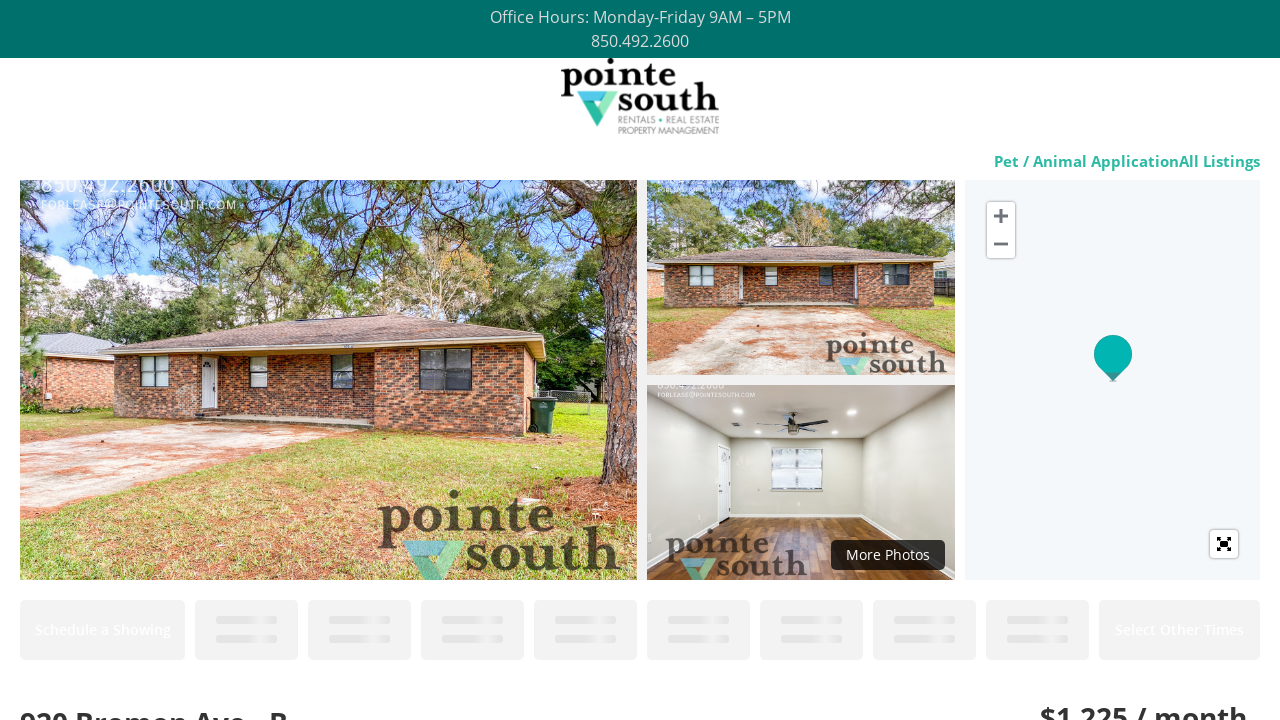

--- FILE ---
content_type: text/html; charset=utf-8
request_url: https://showmojo.com/l/cced22e05a/920-bremen-ave-b-pensacola-fl-32507?g=1&sd=true
body_size: 7869
content:
<!DOCTYPE html>
<html>
  <head>
      <title>920 Bremen Ave - B, Pensacola, FL 32507 | Pointe South Rentals</title>
		<meta name="keywords" content="Pointe South Rentals, showmojo, show mojo, scheduling and confirmation, residential showings,                        showing appointments, property scheduling, real estate" />
		<meta name="description" content="" />

    <meta property="og:title" content="920 Bremen Ave - B, Pensacola, FL 32507 | Pointe South Rentals" />
    <meta property="og:image" content="https://s3.amazonaws.com/ShowMojo-Dev/32465098/cced22e05a/WM/c556edee-c414-4297-aa0d-5f77d8e9f9da.jpeg?1670627389" itemprop="image" />

    <script src="https://assets.prod.showmojo.com/packs/js/runtime-ace9e56cae34141b0ede.js"></script>
<script src="https://assets.prod.showmojo.com/packs/js/17-3903cc4d1db86ab88d76.js"></script>
<script src="https://assets.prod.showmojo.com/packs/js/659-189a471751a20d9f696f.js"></script>
<script src="https://assets.prod.showmojo.com/packs/js/724-1261da1f4d0aa21a5b2f.js"></script>
<script src="https://assets.prod.showmojo.com/packs/js/508-fdcdcedba07802274b76.js"></script>
<script src="https://assets.prod.showmojo.com/packs/js/987-ad08c6a9a234748b0681.js"></script>
<script src="https://assets.prod.showmojo.com/packs/js/273-82f227db177f5ce752da.js"></script>
<script src="https://assets.prod.showmojo.com/packs/js/shared_components-f5946713626f84f89d8c.js"></script>
<script src="https://assets.prod.showmojo.com/packs/js/519-9a54da9b7f2ea0a09b8f.js"></script>
<script src="https://assets.prod.showmojo.com/packs/js/554-7c9a3f379759b58df97f.js"></script>
<script src="https://assets.prod.showmojo.com/packs/js/880-210bb2a94264f9f6b854.js"></script>
<script src="https://assets.prod.showmojo.com/packs/js/application-dc6bb0c44aaf31f35980.js"></script>
    <link rel="stylesheet" href="https://assets.prod.showmojo.com/packs/css/273-a196a558.css" />
<link rel="stylesheet" href="https://assets.prod.showmojo.com/packs/css/shared_components-b1b9b0d6.css" />

    <script src="https://assets.prod.showmojo.com/assets/showing_form-c858d5933ce82b57efa4478b6c313ee7dd72c29712e5801ebd1f3cfc26a20eef.js"></script>
    <link rel="stylesheet" href="https://assets.prod.showmojo.com/assets/base/prospect.v2-8bed9afc8f354157e32155ad089c30676b130ae2d625d35340f1ec8f588174fb.css" media="screen, print" />

    <link rel="stylesheet" href="/branding.css?listing_uid=cced22e05a">

    <script src="https://assets.prod.showmojo.com/assets/prospect-86c4fd8df7363144a49542a9ddf5aed9d38c2ef300dd23f98cc9719650e62199.js"></script>
<script src="https://assets.prod.showmojo.com/assets/prospect.v2-e64d004e8dda9e8232a06affb35b6d7df65ea745bd45dd4229dc076f25567ec3.js"></script>
    <script src="https://assets.prod.showmojo.com/assets/iframe_post_message-952c5014131431fc162aab5f8a97dd7d600d0fad1f491450ed3df5eedaa19cef.js"></script>

    <meta name="csrf-param" content="authenticity_token" />
<meta name="csrf-token" content="XdOu3a4Zw1GzkgzLBOdmbKir5xoA7GHM-vUBCYrXpaiIswe5aWz5_PAYBMekpyQCec3FbnmowObm5fzuIneXLw" />


      <style type="text/css">
        #header .wrapper .navigation {
          background-image: url(https://s3.amazonaws.com/ShowMojo-Dev/scheduling_headers/4477/full/header_image.png?1720561357);
          background-repeat: no-repeat;
          background-position:  center center;
          background-size: contain;
        }
      </style>
    <link rel="icon" type="image/x-icon" href="https://assets.prod.showmojo.com/assets/favicon-8a57a2a096fb0f72803e58df6d8efb292634c49d7aef3bc768c4cd1893d6469a.ico" />
  </head>
  <body>
    <div class="prospect-content-wrap js-prospect-content-wrap">
      <div id="header">
        <div class='wrapper special-announcement-wrapper' style=''>
<div class='special-announcement'>
<p class="ql-align-center"><span style="color: rgb(217, 217, 217);">Office Hours: Monday-Friday 9AM – 5PM</span></p><p class="ql-align-center"><span style="color: rgb(217, 217, 217);">850.492.2600</span></p><p class="ql-align-center"></p>
</div>
</div>

        <div class='wrapper'>
<div class='navigation '>
<div class='nav'>
<a class="custom_header_link" target="_blank" href="http://www.PointeSouthRentals.com"></a>
</div>
</div>
</div>

      </div>

      <div id="container">
        <div id="content">
          

          <div class="left"><!-- fix ie --></div>
          <div class="right"><!-- fix ie --></div>
        </div>

        <div class="content_wrap">
          <div class='listing-wrap js-listing-wrap' data-photos-carousel-view='false'>
<div class='listing-header'>
<div class='listing-header-toolbar'>
<a target="_blank" href="https://pointesouthrentals.petscreening.com">Pet / Animal Application</a>
<a target="_blank" class="redirect-to-mapsearch-link" href="/8b739f40eb/listings/mapsearch">All Listings</a>

</div>
<div class='listing-media'>
<div class='listing-images-container js-listing-images-container'>
<div class='js-listing-gallery-v2 hidden'>
<div class='listing-gallery-v2-wrap listing-images-gallery'>
<div class='listing-gallery-v2 photos-count-12'>
<div class='gallery-item'>
<img src="https://s3.amazonaws.com/ShowMojo-Dev/32465098/cced22e05a/WM/c556edee-c414-4297-aa0d-5f77d8e9f9da.jpeg?1670627389" />
</div>
<div class='gallery-item'>
<img src="https://s3.amazonaws.com/ShowMojo-Dev/32465101/cced22e05a/WM/3b1cf228-69fc-49aa-90ea-a3840efbe25f.jpeg?1670627389" />
</div>
<div class='gallery-item'>
<img src="https://s3.amazonaws.com/ShowMojo-Dev/32767193/cced22e05a/WM/972ee17b-6651-429a-ab3c-2d35b78421c5.jpeg?1672948519" />
</div>
</div>
<div class='listing-gallery-more-link js-listing-gallery-more-link'>
More Photos
</div>
</div>
<div class='js-more-links-popup-content hidden'>
<div class='fullscreen-listing-gallery-v2'>
<div class='images-group'>
<div class='first-row'>
<div class='listing-img-wrap'>
<img src="https://s3.amazonaws.com/ShowMojo-Dev/32465098/cced22e05a/WM/c556edee-c414-4297-aa0d-5f77d8e9f9da.jpeg?1670627389" />
</div>
<div class='listing-img-wrap'>
<img src="https://s3.amazonaws.com/ShowMojo-Dev/32465101/cced22e05a/WM/3b1cf228-69fc-49aa-90ea-a3840efbe25f.jpeg?1670627389" />
</div>
<div class='listing-img-wrap'>
<img src="https://s3.amazonaws.com/ShowMojo-Dev/32767193/cced22e05a/WM/972ee17b-6651-429a-ab3c-2d35b78421c5.jpeg?1672948519" />
</div>
</div>
<div class='second-row'>
<div class='listing-img-wrap'>
<img src="https://s3.amazonaws.com/ShowMojo-Dev/32767197/cced22e05a/WM/550827e1-b607-43c3-8faa-83a9818e7fd4.jpeg?1672948526" />
</div>
<div class='listing-img-wrap'>
<img src="https://s3.amazonaws.com/ShowMojo-Dev/32767199/cced22e05a/WM/7aead20d-6889-44be-8570-83274dbc2a81.jpeg?1672948532" />
</div>
</div>
</div>
<div class='images-group'>
<div class='first-row'>
<div class='listing-img-wrap'>
<img src="https://s3.amazonaws.com/ShowMojo-Dev/32767201/cced22e05a/WM/0625d0ab-b58c-4336-8843-5ae5303c39b1.jpeg?1672948540" />
</div>
<div class='listing-img-wrap'>
<img src="https://s3.amazonaws.com/ShowMojo-Dev/32767203/cced22e05a/WM/fac971b9-765a-4e1e-9050-6a692f991f3f.jpeg?1672948547" />
</div>
<div class='listing-img-wrap'>
<img src="https://s3.amazonaws.com/ShowMojo-Dev/32767206/cced22e05a/WM/03f1f8ef-eb71-4ea0-b0d2-38573f9ce84f.jpeg?1672948556" />
</div>
</div>
<div class='second-row'>
<div class='listing-img-wrap'>
<img src="https://s3.amazonaws.com/ShowMojo-Dev/32767210/cced22e05a/WM/298cda8b-e9a9-40da-9c4b-43e199d0f7f4.jpeg?1672948561" />
</div>
<div class='listing-img-wrap'>
<img src="https://s3.amazonaws.com/ShowMojo-Dev/32767213/cced22e05a/WM/754146a0-1e2d-47c4-a944-c2e28047bbd8.jpeg?1672948568" />
</div>
</div>
</div>
<div class='images-group'>
<div class='first-row'>
<div class='listing-img-wrap'>
<img src="https://s3.amazonaws.com/ShowMojo-Dev/32465127/cced22e05a/WM/61b3ddf1-8701-4ab5-9069-1209b4f8c141.jpeg?1670627399" />
</div>
<div class='listing-img-wrap'>
<img src="https://s3.amazonaws.com/ShowMojo-Dev/32465128/cced22e05a/WM/76836c16-2847-40ba-9422-bba8273d87b2.jpeg?1670627399" />
</div>
</div>
<div class='second-row'>
</div>
</div>
</div>
</div>

</div>
<div class='js-listing-gallery-v1 listing-gallery-v1 hidden'>
<div class='listing-images-gallery'>
<div class='carousel slide carousel-dark' data-interval='false' id='listingImagesCarousel'>
<span class='close-fullscreen btn-close fa fa-circle-xmark'></span>
<ol class='carousel-indicators'>
<li class='active' data-bs-slide-to='0' data-bs-target='#listingImagesCarousel'></li>
<li class='' data-bs-slide-to='1' data-bs-target='#listingImagesCarousel'></li>
<li class='' data-bs-slide-to='2' data-bs-target='#listingImagesCarousel'></li>
<li class='' data-bs-slide-to='3' data-bs-target='#listingImagesCarousel'></li>
<li class='' data-bs-slide-to='4' data-bs-target='#listingImagesCarousel'></li>
<li class='' data-bs-slide-to='5' data-bs-target='#listingImagesCarousel'></li>
<li class='' data-bs-slide-to='6' data-bs-target='#listingImagesCarousel'></li>
<li class='' data-bs-slide-to='7' data-bs-target='#listingImagesCarousel'></li>
<li class='' data-bs-slide-to='8' data-bs-target='#listingImagesCarousel'></li>
<li class='' data-bs-slide-to='9' data-bs-target='#listingImagesCarousel'></li>
<li class='' data-bs-slide-to='10' data-bs-target='#listingImagesCarousel'></li>
<li class='' data-bs-slide-to='11' data-bs-target='#listingImagesCarousel'></li>
</ol>
<div class='carousel-inner' role='listbox'>
<div class='carousel-item active h-100 text-center'>
<img class="object-fit-cover h-100" src="https://s3.amazonaws.com/ShowMojo-Dev/32465098/cced22e05a/WM/c556edee-c414-4297-aa0d-5f77d8e9f9da.jpeg?1670627389" />
</div>
<div class='carousel-item h-100 text-center'>
<img class="object-fit-cover h-100" src="https://s3.amazonaws.com/ShowMojo-Dev/32465101/cced22e05a/WM/3b1cf228-69fc-49aa-90ea-a3840efbe25f.jpeg?1670627389" />
</div>
<div class='carousel-item h-100 text-center'>
<img class="object-fit-cover h-100" src="https://s3.amazonaws.com/ShowMojo-Dev/32767193/cced22e05a/WM/972ee17b-6651-429a-ab3c-2d35b78421c5.jpeg?1672948519" />
</div>
<div class='carousel-item h-100 text-center'>
<img class="object-fit-cover h-100" src="https://s3.amazonaws.com/ShowMojo-Dev/32767197/cced22e05a/WM/550827e1-b607-43c3-8faa-83a9818e7fd4.jpeg?1672948526" />
</div>
<div class='carousel-item h-100 text-center'>
<img class="object-fit-cover h-100" src="https://s3.amazonaws.com/ShowMojo-Dev/32767199/cced22e05a/WM/7aead20d-6889-44be-8570-83274dbc2a81.jpeg?1672948532" />
</div>
<div class='carousel-item h-100 text-center'>
<img class="object-fit-cover h-100" src="https://s3.amazonaws.com/ShowMojo-Dev/32767201/cced22e05a/WM/0625d0ab-b58c-4336-8843-5ae5303c39b1.jpeg?1672948540" />
</div>
<div class='carousel-item h-100 text-center'>
<img class="object-fit-cover h-100" src="https://s3.amazonaws.com/ShowMojo-Dev/32767203/cced22e05a/WM/fac971b9-765a-4e1e-9050-6a692f991f3f.jpeg?1672948547" />
</div>
<div class='carousel-item h-100 text-center'>
<img class="object-fit-cover h-100" src="https://s3.amazonaws.com/ShowMojo-Dev/32767206/cced22e05a/WM/03f1f8ef-eb71-4ea0-b0d2-38573f9ce84f.jpeg?1672948556" />
</div>
<div class='carousel-item h-100 text-center'>
<img class="object-fit-cover h-100" src="https://s3.amazonaws.com/ShowMojo-Dev/32767210/cced22e05a/WM/298cda8b-e9a9-40da-9c4b-43e199d0f7f4.jpeg?1672948561" />
</div>
<div class='carousel-item h-100 text-center'>
<img class="object-fit-cover h-100" src="https://s3.amazonaws.com/ShowMojo-Dev/32767213/cced22e05a/WM/754146a0-1e2d-47c4-a944-c2e28047bbd8.jpeg?1672948568" />
</div>
<div class='carousel-item h-100 text-center'>
<img class="object-fit-cover h-100" src="https://s3.amazonaws.com/ShowMojo-Dev/32465127/cced22e05a/WM/61b3ddf1-8701-4ab5-9069-1209b4f8c141.jpeg?1670627399" />
</div>
<div class='carousel-item h-100 text-center'>
<img class="object-fit-cover h-100" src="https://s3.amazonaws.com/ShowMojo-Dev/32465128/cced22e05a/WM/76836c16-2847-40ba-9422-bba8273d87b2.jpeg?1670627399" />
</div>
</div>
<button class='carousel-control-prev' data-bs-slide='prev' data-bs-target='#listingImagesCarousel' type='button'>
<span aria-hidden='true' class='carousel-control-prev-icon'></span>
<span class='visually-hidden'>Previous</span>
</button>
<button class='carousel-control-next' data-bs-slide='next' data-bs-target='#listingImagesCarousel' type='button'>
<span aria-hidden='true' class='carousel-control-next-icon'></span>
<span class='visually-hidden'>Next</span>
</button>
</div>
</div>

</div>
<link rel="stylesheet" href="https://js.api.here.com/v3/3.1.66.0/mapsjs-ui.css" media="all" />
<link rel="stylesheet" href="//cdnjs.cloudflare.com/ajax/libs/leaflet.fullscreen/1.4.3/Control.FullScreen.css" media="all" />
<!-- / Note: js.api.here.com does not support Subresource Integrity (SRI) checks -->
<script src="https://js.api.here.com/v3/3.1.66.0/mapsjs-core.js"></script>
<script src="https://js.api.here.com/v3/3.1.66.0/mapsjs-service.js"></script>
<script src="https://js.api.here.com/v3/3.1.66.0/mapsjs-ui.js"></script>
<script src="https://js.api.here.com/v3/3.1.66.0/mapsjs-mapevents.js"></script>
<script src="https://assets.prod.showmojo.com/assets/maps/here_full_screen-e4833dd65a1cd66f89c6f2f9b5f8cff6d8bf62df2f2a8177b2b83cc6aba4bd5d.js"></script>

<div class='dynamic listing-image-map' id='map'></div>
<script>
  // Initialize HERE Map API
  var platform = new H.service.Platform({apikey: "dW-dBEX812Pjd6f8a3CUrl6PV4MCReX6j9fzeVtxiGg", useHTTPS: true });
  
  const defaultLayers = platform.createDefaultLayers();
  
  // Obtain the default map types from the platform object:
  
  var coordinates = { lat: 30.386937, lng: -87.303898 };
  // Instantiate (and display) a map object:
  var map = new H.Map(document.getElementById('map'), defaultLayers.vector.normal.map, { zoom: 14, center: coordinates, imprint: null });
  
  // Enable the event system on the map instance and
  // instantiate the default behavior, providing the mapEvents object
  var mapBehavior = new H.mapevents.Behavior(new H.mapevents.MapEvents(map));
  
  // add a resize listener to make sure that the map occupies the whole container
  window.addEventListener('resize', () => map.getViewPort().resize());
  
  // Create and add a marker to the map
  var marker = new H.map.Marker(coordinates);
  map.addObject(marker);
  
  // Create the default UI:
  var ui = H.ui.UI.createDefault(map, defaultLayers);
  // Remove MapSettings Control
  ui.removeControl('mapsettings');
  // Remove ScaleBar Control
  ui.removeControl('scalebar');
  // Move Zoom Control to the left-top corner
  ui.getControl('zoom').setAlignment('left-top');
  // Add custom FullScreen control to UI
  H.ui.UI.createFullScreen('map', ui);
</script>

</div>
</div>
<!-- This div indicates the original position of fixed bar -->
<div class='listing-showtimes-bar-anchor'>
<!-- Fxed bar -->
</div>
<div class='listing-showtimes-bar'>
<table>
<tr class='showtimes-bar'>
<td class='schedule-a-showing'>
<div class='available-showtime-time'>
Schedule a Showing
</div>
</td>
<td class='available-showtime disabled'>
<div class='available-showtime-overlay'></div>
<div class='available-showtime-day'>
<div class='showtimes-bar-placeholder'>
<div class='placeholder-loader'></div>
</div>
</div>
<div class='available-showtime-time'>
<div class='showtimes-bar-placeholder'>
<div class='placeholder-loader'></div>
</div>
</div>
</td>
<td class='available-showtime disabled'>
<div class='available-showtime-overlay'></div>
<div class='available-showtime-day'>
<div class='showtimes-bar-placeholder'>
<div class='placeholder-loader'></div>
</div>
</div>
<div class='available-showtime-time'>
<div class='showtimes-bar-placeholder'>
<div class='placeholder-loader'></div>
</div>
</div>
</td>
<td class='available-showtime disabled'>
<div class='available-showtime-overlay'></div>
<div class='available-showtime-day'>
<div class='showtimes-bar-placeholder'>
<div class='placeholder-loader'></div>
</div>
</div>
<div class='available-showtime-time'>
<div class='showtimes-bar-placeholder'>
<div class='placeholder-loader'></div>
</div>
</div>
</td>
<td class='available-showtime disabled'>
<div class='available-showtime-overlay'></div>
<div class='available-showtime-day'>
<div class='showtimes-bar-placeholder'>
<div class='placeholder-loader'></div>
</div>
</div>
<div class='available-showtime-time'>
<div class='showtimes-bar-placeholder'>
<div class='placeholder-loader'></div>
</div>
</div>
</td>
<td class='available-showtime disabled'>
<div class='available-showtime-overlay'></div>
<div class='available-showtime-day'>
<div class='showtimes-bar-placeholder'>
<div class='placeholder-loader'></div>
</div>
</div>
<div class='available-showtime-time'>
<div class='showtimes-bar-placeholder'>
<div class='placeholder-loader'></div>
</div>
</div>
</td>
<td class='available-showtime disabled'>
<div class='available-showtime-overlay'></div>
<div class='available-showtime-day'>
<div class='showtimes-bar-placeholder'>
<div class='placeholder-loader'></div>
</div>
</div>
<div class='available-showtime-time'>
<div class='showtimes-bar-placeholder'>
<div class='placeholder-loader'></div>
</div>
</div>
</td>
<td class='available-showtime disabled'>
<div class='available-showtime-overlay'></div>
<div class='available-showtime-day'>
<div class='showtimes-bar-placeholder'>
<div class='placeholder-loader'></div>
</div>
</div>
<div class='available-showtime-time'>
<div class='showtimes-bar-placeholder'>
<div class='placeholder-loader'></div>
</div>
</div>
</td>
<td class='available-showtime disabled'>
<div class='available-showtime-overlay'></div>
<div class='available-showtime-day'>
<div class='showtimes-bar-placeholder'>
<div class='placeholder-loader'></div>
</div>
</div>
<div class='available-showtime-time'>
<div class='showtimes-bar-placeholder'>
<div class='placeholder-loader'></div>
</div>
</div>
</td>
<td class='available-showtime disabled'>
<div class='available-showtime-overlay'></div>
<div class='available-showtime-day'>
<div class='showtimes-bar-placeholder'>
<div class='placeholder-loader'></div>
</div>
</div>
<div class='available-showtime-time'>
<div class='showtimes-bar-placeholder'>
<div class='placeholder-loader'></div>
</div>
</div>
</td>
<td class='available-showtime disabled'>
<div class='available-showtime-overlay'></div>
<div class='available-showtime-day'>
<div class='showtimes-bar-placeholder'>
<div class='placeholder-loader'></div>
</div>
</div>
<div class='available-showtime-time'>
<div class='showtimes-bar-placeholder'>
<div class='placeholder-loader'></div>
</div>
</div>
</td>
<td class='available-showtime-other'>
<div class='available-showtime-time'>
Select Other Times
</div>
</td>
</tr>
</table>

</div>
</div>
<div class='listing-body'>
<div class='listing-details-container'>
<div class='listing-left'>
<div class='listing-label'>
920 Bremen Ave - B

</div>
<div class='listing-left-header'>
<div class='listing-address'>
920 Bremen Ave - B
<br>
Pensacola, FL 32507
</div>
</div>
<div class='listing-price-details'>
<div class='listing-price'>
$1,225  / month
</div>
<div class='listing-description'>
<div class='listing-housing-type'>
Apartment
</div>
<div class='listing-bedrooms'>
2 bedrooms
</div>
<div class='listing-full-bathrooms'>
1 full bath
</div>
<div class='listing-footage'>
912 sq. ft.
</div>
Deposit $1225
<div class='listing-availability'>
Available now
</div>
<div class='listing-links'>
<div class='listing-link'>
<a target="_blank" href="https://www.pointesouthrentals.com/how-to-apply/">Application Criteria</a>
</div>
<div class='listing-link'>
<a target="_blank" href="https://showmojo.com/accounts/8b739f40eb/faq">Frequently Asked Questions</a>
</div>
</div>
</div>

</div>
<div class='listing-highlights'>
<div class="listing_highlights"><div class="listing_highlights_line">This 2BD/1BA home has been completely renovated and feels brand new! Inside you'll find a clean interior with luxury vinyl plank flooring. The kitchen features granite countertops, brand-new stainless-steel appliances, and gorgeous white cabinets. For your convenience, a washer and dryer are included. Another bonus, lawn service, and pest control are included as well!</div>
<br>
<div class="listing_highlights_line">Tenant responsible for all utilities. Property will be held off market up to 14 days with Property Holding Fee with approved app. Lease Prep Fee of $75 is due prior to move in. Approved pets require $400 pet fee per pet. Renters insurance is required.</div>
<br>
<div class="listing_highlights_line"><a href="https://showmojo.com/l/cced22e05a">Schedule a Showing Online</a></div></div>
</div>

<div class='listing-details'>
<div class="listing-details-wrap"><div class="listing-details-header">Lease Terms</div><div class="listing-details-body"><ul class="listing-details-ul"><li class="listing-details-li">Dogs ok</li><li class="listing-details-li">Cats ok</li></ul></div></div>
</div>
</div>
<div class='listing-right'>
<div class='listing-price'>
$1,225  / month
</div>
<div class='listing-description'>
<div class='listing-housing-type'>
Apartment
</div>
<div class='listing-bedrooms'>
2 bedrooms
</div>
<div class='listing-full-bathrooms'>
1 full bath
</div>
<div class='listing-footage'>
912 sq. ft.
</div>
Deposit $1225
<div class='listing-availability'>
Available now
</div>
<div class='listing-links'>
<div class='listing-link'>
<a target="_blank" href="https://www.pointesouthrentals.com/how-to-apply/">Application Criteria</a>
</div>
<div class='listing-link'>
<a target="_blank" href="https://showmojo.com/accounts/8b739f40eb/faq">Frequently Asked Questions</a>
</div>
</div>
</div>

</div>
</div>
<div class='listing-other-places'>
<p class='other-places-title'>
Other places you might like
</p>
<div class='other-places-wrap'>
<div class='other-place'>
<div class='other-place-images'>
<a href="/l/40028a60e1/504-ashwood-ln-pensacola-fl-32506"><img src="https://s3.amazonaws.com/ShowMojo-Dev/27433729/standard/d6572b9c-5562-4d54-b098-ac48d37a0449.jpeg?1629218216" />
</a></div>
<ul class='other-place-summary'>
<li class='other-place-price'>
<div>$1,395  / month</div>
</li>
<li class='other-place-title'>
<div title="Pensacola, FL">Pensacola, FL</div>
</li>
<li class='other-place-address'>
<div title="504 Ashwood Ln, Pensacola, FL">504 Ashwood Ln, Pensacola, FL
</div></li>
</ul>
</div>
<div class='other-place'>
<div class='other-place-images'>
<a href="/l/27fde9d05b/2303-w-michigan-ave-a4-pensacola-fl-32526"><img src="https://s3.amazonaws.com/ShowMojo-Dev/45454009/standard/f377edf5-c833-4b22-b964-c0a3d2ea148e.jpeg?1755208556" />
</a></div>
<ul class='other-place-summary'>
<li class='other-place-price'>
<div>$1,275  / month</div>
</li>
<li class='other-place-title'>
<div title="Pet Friendly Condo! ">Pet Friendly Condo! </div>
</li>
<li class='other-place-address'>
<div title="2303 W Michigan Ave A4, Pensacola, FL">2303 W Michigan Ave A4, Pen...
</div></li>
</ul>
</div>
<div class='other-place'>
<div class='other-place-images'>
<a href="/l/54009780ce/5280-kennsington-pl-pensacola-fl-32507"><img src="https://s3.amazonaws.com/ShowMojo-Dev/39180181/standard/94febef6-a22a-4091-a350-ff95e6a9a8ac.jpeg?1726006906" />
</a></div>
<ul class='other-place-summary'>
<li class='other-place-price'>
<div>$1,425  / month</div>
</li>
<li class='other-place-title'>
<div title="Rent Ready - 2BR/2.5BA Townhome">Rent Ready - 2BR/2.5BA Town...</div>
</li>
<li class='other-place-address'>
<div title="5280 Kennsington Pl, Pensacola, FL">5280 Kennsington Pl, Pensac...
</div></li>
</ul>
</div>
</div>

</div>
<div class='listing-details-header'>
Contact
</div>
<div class='listing-contacts-body'>
<span class="contacts-span contacts-span-bold">Leasing Admin</span><span class="contacts-span">Pointe South Rentals</span><span class="contacts-span">850.788.2311</span><span class="contacts-span"><a href="mailto:forlease@pointesouth.com">forlease@pointesouth.com</a></span>
</div>
</div>
</div>
<div class='modal fade' id='showingModal'>
<div class='modal-dialog'>
<div class='modal-content'>
<div>
<button aria-label='Close' class='btn-close float-end m-1' data-bs-dismiss='modal' type='button'></button>
</div>
<div class='modal-body'>
<div class='loader'></div>
<div class="js-prospects-showings" data-listing-uid="cced22e05a"
  data-showing-uid=""
  data-embedded-popup=""
  data-v-param=""
  data-lockbox="false"
  data-showtime=""
  data-allow-double-booking="false"
  data-account-id="7530"
  data-showtime="" >

  <div class="modal-message">
    <p>We're sorry, but this listing is no longer on the market.</p>
    <p>Thanks for your interest.</p>
  </div>

<div id="other_places_container">
</div>

</div>

<script src="https://assets.prod.showmojo.com/assets/iframe_redirect-815ec090dbe961dddbe43317da1136ef5d0630f4a88c3537aadfb2cd04d7d9a5.js"></script>

</div>
</div>
</div>
</div>


        </div>
      </div>

      <div id='footer'>
<div class='footer-wrapper'>
<div class='hud-link'>
<a href='http://www.move.com/company/equalhousing.aspx?gate=realtor' target='_blank'>
<svg xmlns="http://www.w3.org/2000/svg" width="2342" height="2500" viewBox="0 0 101.158 107.998"><path d="M0 29.482L50.635 0l50.523 29.482v11.366h-7.989v37.247H7.764V40.848H0V29.482zm50.397-16.215l-30.944 18.23v35.109h62.338V31.497l-31.394-18.23zm17.771 35.34v11.14H33.062v-11.14h35.106zm0-2.604H33.062V35.201h35.107v10.802zM17.317 92.031c-.562.337-.9.563-1.575.563-2.363 0-4.051-2.138-4.051-4.389 0-2.701 1.688-4.389 3.826-4.389 2.476 0 3.826 1.913 3.826 4.276 0 1.238-.337 1.913-.9 2.926l1.013.9-1.013 1.013-1.126-.9zm-1.13-1.233l-.563-.788 1.013-.788.675.675c.113-.788.225-1.576.225-2.025 0-1.463-1.013-2.363-2.138-2.363s-1.913.9-1.913 2.588c0 1.801 1.238 2.701 2.701 2.701zM31.374 103.385c0-2.363 1.8-4.164 3.826-4.164 2.25 0 3.938 1.913 3.938 4.389 0 2.701-1.688 4.389-3.826 4.389-2.138-.001-3.938-1.688-3.938-4.614zm3.821-2.462c-1.013 0-2.025 1.013-2.025 2.701s1.013 2.701 2.138 2.701 2.025-1.125 2.025-2.701-.9-2.701-2.138-2.701zM57.024 83.817c2.363 0 3.938 1.913 3.938 4.276 0 2.701-1.575 4.501-3.826 4.501-2.138 0-3.826-1.801-3.826-4.501s1.577-4.276 3.714-4.276zm2.161 4.389c0-1.801-1.013-2.701-2.138-2.701s-1.913 1.013-1.913 2.701c0 1.688.788 2.7 2.138 2.7 1.237 0 1.913-1.012 1.913-2.7zM27.783 92.27l2.813-8.214h2.025l2.813 8.214h-1.688l-.562-1.575h-3.151l-.562 1.575h-1.688zm3.821-5.743l-1.013 2.476h1.913l-.9-2.476zM93.146 89.331h1.463c-.225 1.125-.562 1.576-1.575 1.576-1.238 0-2.025-1.013-2.025-2.588 0-1.688.9-2.701 2.138-2.701 1.013 0 1.463.562 2.025 1.463h1.125c0-1.463-.9-3.038-3.263-3.038-2.25 0-3.826 1.575-3.826 4.501 0 2.25 1.463 4.051 3.375 4.051.562 0 1.238-.225 2.363-.788l.338.675h1.125v-4.389h-3.263v1.238zM89.559 99.455l2.588 4.951v3.376h1.575v-3.376l2.926-4.951h-1.913l-1.8 3.151-1.576-3.151zM69.633 89.668c.225 1.688 1.125 2.926 3.376 2.926 1.913 0 3.263-1.125 3.263-2.701 0-.788-.45-1.576-1.125-1.801l-2.138-.788c-1.125-.45-1.238-.788-1.238-1.013 0-.337.338-.788 1.125-.788.675 0 1.013.337 1.575 1.238h1.351c0-1.463-.675-2.813-2.813-2.813-1.576 0-3.039 1.125-3.039 2.588 0 .9.675 1.688 1.8 2.138l1.913.675c.675.225.788.45.788.788 0 .337-.337.9-1.238.9-.675 0-1.35-.45-2.025-1.35h-1.575zM81.013 92.27h1.688v-4.838l3.376 4.838h1.575v-8.214h-1.575v5.176l-3.376-5.176h-1.688zM68.053 99.455v8.327h1.576v-4.839l3.375 4.839h1.576v-8.327h-1.576v5.176l-3.375-5.176zM45.117 92.27h1.688v-3.488h3.15v3.488h1.688v-8.214h-1.688v2.925h-3.15v-2.925h-1.688zM41.958 107.782v-8.327h3.15c1.688 0 2.926.9 2.926 2.363 0 .45-.225 1.238-.788 2.138.675 1.125.9 1.688 1.013 3.826h-1.688c-.113-1.463-.337-1.913-1.013-3.038h-1.8v3.038h-1.8zm1.795-6.624v1.913h1.575c.562 0 1.013-.337 1.013-.9s-.45-1.013-1.013-1.013h-1.575zM20.682 84.046v4.951c0 2.251 1.125 3.488 3.038 3.488 2.026 0 3.039-1.35 3.039-3.488v-4.951H25.07v4.951c0 1.013-.225 1.801-1.351 1.801-1.013 0-1.35-.788-1.35-1.801v-4.951h-1.687zM50.287 99.455v1.688h2.138v6.639h1.688v-6.639h2.251v-1.688zM81.783 99.455v1.688h2.25v6.639h1.688v-6.639h2.138v-1.688zM62.424 84.042v5.176c0 2.025 1.125 3.376 2.926 3.376 1.913 0 3.038-1.013 3.038-3.376v-5.176H66.7v5.063c0 1.125-.338 1.801-1.238 1.801-.9 0-1.35-.675-1.35-1.801v-5.063h-1.688zM58.833 99.446v5.739c0 1.8 1.237 2.813 2.925 2.813 1.913 0 3.038-1.125 3.038-3.038v-5.514h-1.688v5.289c0 1.013-.338 1.688-1.238 1.688-1.013 0-1.351-.788-1.351-1.8v-5.176h-1.686zM14.729 99.455h3.15c1.575 0 2.701 1.125 2.701 2.701 0 2.138-1.688 2.813-4.164 2.813v2.813h-1.688v-8.327zm1.673 1.703v1.913h1.463c.45 0 .9-.337.9-.9s-.45-1.013-.9-1.013h-1.463zM4.927 92.27h5.851v-1.463H6.615v-2.138h3.601v-1.463H6.615v-1.8h4.163v-1.35H4.927zM36.544 84.056v8.214h5.289v-1.575h-3.601v-6.639zM77.746 99.455h1.688v8.327h-1.688zM77.396 84.056h1.688v8.214h-1.688zM4.224 103.336c0-2.363 1.8-4.164 3.826-4.164 2.25 0 3.938 1.913 3.938 4.389 0 2.701-1.688 4.389-3.826 4.389s-3.938-1.688-3.938-4.614zm3.821-2.461c-1.013 0-2.025 1.013-2.025 2.7 0 1.688 1.013 2.701 2.138 2.701s2.025-1.125 2.025-2.701c0-1.575-.9-2.7-2.138-2.7zM23.343 99.455h3.15c1.576 0 2.701 1.125 2.701 2.701 0 2.138-1.688 2.813-4.163 2.813v2.813h-1.688v-8.327zm1.674 1.703v1.913h1.463c.45 0 .9-.337.9-.9s-.45-1.013-.9-1.013h-1.463z"/></svg>

</a>
</div>
<div class='copyright'>
© ShowMojo 2025
</div>
<div class='terms-policy-links'>
<a class='js-modal-trigger' href='https://showmojo.com/terms.js' title='Terms of Use'>
Terms of Use
</a>
<span>&nbsp;&#8729&nbsp;</span>
<a class='js-modal-trigger' href='https://showmojo.com/privacy_policy.js' title='Privacy Policy'>
Privacy Policy
</a>
</div>
</div>
</div>
<!-- Google tag (gtag.js) -->
      <script async src="https://www.googletagmanager.com/gtag/js?id=G-5NBDPQC8N0"></script>
      <script>
        window.dataLayer = window.dataLayer || [];
        function gtag(){dataLayer.push(arguments);}
        gtag('js', new Date());

        gtag('config', 'G-5NBDPQC8N0');
      </script>

    </div>
  </body>
</html>



--- FILE ---
content_type: text/css
request_url: https://assets.prod.showmojo.com/packs/css/shared_components-b1b9b0d6.css
body_size: 4080
content:
.flatpickr-days .hidden{display:inline-block!important}.flatpickr-calendar.hasTime.noCalendar{width:165px}.flatpickr-calendar.hasTime.noCalendar .flatpickr-time .flatpickr-am-pm{width:23%}.flatpickr-calendar.hasTime.noCalendar .flatpickr-minute[step="60"]{pointer-events:none}.ts-control{background-color:#f5f5f5;border:none;border-radius:5px;min-width:270px}.ts-control input,.ts-control input[type=text]{color:#222;font-size:14px;min-width:10px;width:auto}.ts-control>div{max-width:calc(100% - 23px);overflow:hidden;text-overflow:ellipsis;white-space:nowrap}.ts-control .item{min-height:18px}.ts-wrapper.single.input-active.small-height .ts-control,.ts-wrapper.small-height .ts-control{background-position:calc(100% + 40px) 2px;padding-bottom:4px;padding-top:4px}.ts-wrapper.single.input-active.small-height .ts-control input,.ts-wrapper.small-height .ts-control input{height:18px}.single .ts-control{flex-wrap:nowrap}.multi .ts-control{align-items:flex-end}.full.ts-wrapper:not(.white-field) .ts-control,.ts-wrapper:not(.white-field).single.input-active .ts-control{background-color:#f5f5f5}.ts-control,.ts-wrapper.single.input-active .ts-control{background-image:url(https://assets.prod.showmojo.com/packs/static/src/images/select2x2-688bccf95583ddf2ba42.png);background-position:calc(100% + 40px) 6px;background-repeat:no-repeat;background-size:60px 40px}.disabled .ts-control{background-color:#f5f5f5;opacity:1}.multi.ts-wrapper.small-height .ts-control{background-position:calc(100% + 40px) 2px!important;padding-bottom:0;padding-top:2px}.multi.ts-wrapper.small-height .ts-control input{height:24px}.multi.ts-wrapper.small-height .ts-control>div{margin-bottom:2px}.ts-wrapper.multi .ts-control>div.active{background:#c3c2c2}.white-field .ts-control{background-color:#fff}.ts-wrapper.multi .ts-control>div,.ts-wrapper.multi.disabled .ts-control>div{background:#e4e4e4;border-radius:5px}.ts-wrapper.focus .ts-control{background-position:calc(100% + 40px) 6px}.ts-wrapper .ts-control:not(.rtl){padding-right:18px!important}.ts-dropdown{border:none;border-radius:5px;font-size:14px;text-align:left;z-index:200}.ts-dropdown .active,.ts-dropdown .option.selected.active{background-color:var(--primary-color);color:#fff}.ts-dropdown .active.create{color:#fff}.ts-dropdown .active.create strong{color:#fff;font-size:14px!important;font-weight:500}.ts-dropdown .optgroup-header{font-weight:600;padding:6px}.ts-dropdown .optgroup .option{padding-left:15px}.ts-dropdown .option.selected{background-color:#ececec}.ts-wrapper.with-error{border:1px solid #b00000;border-radius:5px}.knowledge-base-articles-link{background-color:var(--light-primary-color);border-radius:5px;color:var(--btn-primary-bg);cursor:pointer;font-size:12px;height:19px;margin-right:7px;padding:0 7px;position:relative;top:2.5px}.knowledgebase-links{margin-bottom:40px}.knowledgebase-links li{margin-bottom:7px}.knowledgebase-links-popover{padding:10px 20px}.knowledgebase-links-popover h3{margin-bottom:20px}.knowledgebase-links-popover a:not(.btn){color:var(--links-color);text-decoration:underline}.knowledgebase-links-popover a:not(.btn):focus,.knowledgebase-links-popover a:not(.btn):hover{color:var(--black-text-color)}.knowledgebase-links-popover .modbold{font-size:500}@media(max-width:620px){.knowledge-base-articles-link{top:1px}}.info-message-icon{background-color:var(--light-primary-color);border-radius:var(--square-border-radius);color:var(--btn-primary-bg);cursor:pointer;font-size:12px;line-height:19px;padding:1px 7px}#schedule-showing-iframe-modal{height:100%;margin:0;position:relative;width:600px}@media screen and (max-device-width:767px){#schedule-showing-iframe-modal{border:none;border-radius:0;min-height:100%;width:100%}}#schedule-showing-iframe-modal .iframe{border:0;height:100%;max-width:100%;width:100%}.sm-modal[aria-hidden=true]{display:none}.sm-modal{display:block}.modal__overlay{align-items:center;background:rgba(0,0,0,.6);display:flex;justify-content:center;left:0;min-height:100vh;padding:20px;position:absolute;right:0;top:0;z-index:1102}.modal__content{min-height:50px;min-width:320px}@keyframes fade-in{0%{opacity:0}}@keyframes slide-up{0%{transform:translateY(10%)}}.modal__container{animation:fade-in .4s .2s both,slide-up .4s .2s both;background-color:#fff;border-radius:4px;box-sizing:border-box;max-width:100%;position:relative}.modal__container.fullscreen{width:95%}.modal__container a:focus{outline:none}.modal__header{background-color:#f6f6f6;text-align:right}#modal__loader-wrapper{border-radius:5px;cursor:pointer;height:40px;left:50%;margin-left:-20px;margin-top:-20px;overflow:hidden;position:fixed;top:50%;width:40px;z-index:1104}.modal__close{background:none;border:0;border-radius:5px;cursor:pointer;font-size:18px;height:25px;line-height:23px;position:absolute;right:5px;top:5px;width:26px;z-index:1103}.modal__close:before{content:"✕"}.modal__close:hover{background:#f1eeee}.modal__close:focus{outline:none}.sm-modal-content{padding:35px 15px 15px}.hidden{display:none}@media(max-width:420px){.modal__overlay{padding:5px}}.sign-canvas{background:#f5f5f5;border-radius:5px;height:200px;margin-top:3px;width:100%}.canvas-wrapper{position:relative}.canvas-wrapper .clear-btn{background:#e5e5e5;border-radius:5px;bottom:15px;color:#737373;padding:3px 5px;position:absolute;right:10px}.canvas-wrapper .clear-btn:hover{background-color:#c3c3c3}.new-contracts-form{max-width:700px}.new-contracts-form .two-column-grid{column-gap:15px;display:grid;grid-template-columns:1fr 1fr;row-gap:10px}.new-contracts-form section{margin-bottom:30px}.new-contracts-form .contact-info-date{line-height:31px}.new-contracts-form #contracts_form_contact_name,.new-contracts-form .canvas-wrapper{max-width:400px}.new-contracts-form .special-agreement-section{margin-top:10px}#contract-modal .modal__overlay{z-index:2000}@media(max-width:620px){.new-contracts-form .two-column-grid{grid-template-columns:1fr}.new-contracts-form #contracts_form_contact_name,.new-contracts-form .canvas-wrapper{max-width:100%}.new-contracts-form section{margin-bottom:18px}}.new-address-on-file-form{max-width:700px}.new-address-on-file-form .two-column-grid{column-gap:10px;display:grid;grid-template-columns:1fr 2fr;row-gap:10px}@media(max-width:620px){.new-address-on-file-form .two-column-grid{grid-template-columns:1fr}}.sm-tabs{align-items:center;display:flex;list-style:none;margin-bottom:10px;padding-left:0}.sm-tabs li{border:1px solid #ddd;font-size:13px;font-weight:500;overflow:hidden;text-align:center;width:50px}.sm-tabs li a{color:#5e6469;display:inline-block;padding:1px 0;text-decoration:none;width:100%}.sm-tabs li a.active{background:#f4f4f4;color:#222}.sm-tabs li:first-child{border-bottom-left-radius:5px;border-right:none;border-top-left-radius:5px}.sm-tabs li:last-child{border-bottom-right-radius:5px;border-top-right-radius:5px}.sm-tabs-hidden{display:none}.clr-field button{border-bottom-right-radius:var(--square-border-radius);border-top-right-radius:var(--square-border-radius);height:26px;right:0;top:0;transform:none;width:26px}.switch-item{align-items:center;display:flex;padding-bottom:10px}.switch-item .switch-item-toggle{flex-grow:0;flex-shrink:0;width:35px}.switch-item .switch-item-label{margin-left:10px}.ql-container{min-height:100px;width:100%}.ql-container .ql-editor[contenteditable=false]{opacity:.7}.ql-container strong{color:#333}.ql-container .ql-editor.ql-blank:before{font-size:13px;font-style:normal}.ql-container p{margin-bottom:1em;margin-top:1em}.ql-snow.ql-toolbar{font-size:13px}.ql-snow.ql-toolbar button{width:auto}.ql-snow.ql-toolbar button.ql-restoreDefaultTemplate:after{content:"Restore Default Template"}.ql-snow.ql-toolbar .ql-insert .ql-active,.ql-snow.ql-toolbar .ql-insert .ql-selected,.ql-snow.ql-toolbar .ql-placeholder .ql-active,.ql-snow.ql-toolbar .ql-placeholder .ql-selected{color:#333}.ql-snow.ql-toolbar .ql-insert .ql-stroke,.ql-snow.ql-toolbar .ql-placeholder .ql-stroke{stroke:#333!important}.ql-snow.ql-toolbar .ql-picker-label{font-weight:400;padding-right:20px}.ql-toolbar.disabled{opacity:.6;pointer-events:none}.full-width-placeholder,.inserted-placeholder{background-color:#6ea8dc;border-radius:3px;color:#fff;padding:2px 3px;white-space:nowrap}.full-width-placeholder{display:block!important;margin-bottom:5px;margin-top:5px;padding-bottom:0;padding-top:0}.lightgray-div{background-color:#e9e9e9;border:1px solid #d3d3d3;color:#000;display:block!important;padding:5px 3px}.messages-background-wrapper{background:hsla(0,0%,57%,.5);height:100%;left:0;position:absolute;top:0;width:100%;z-index:1100}.two-way-messaging-wrap{background:#fff;border-radius:5px;box-shadow:0 0 5px rgba(0,0,0,.5);left:50%;overflow:visible;position:absolute;top:60px;transform:translate(-50%);width:550px;z-index:10000}.two-way-messaging-wrap .messages{margin-bottom:0;max-height:350px;min-height:85px;overflow-y:auto;padding:10px 20px;position:relative}.two-way-messaging-wrap .message-date{color:#8e8d8d;font-size:13px;font-weight:500;margin-bottom:10px;margin-top:25px;text-align:center}.two-way-messaging-wrap .symbols-left{color:#818181;font-size:13px;margin-bottom:12px}.two-way-messaging-wrap .message{font-size:15px;margin-bottom:15px;position:relative}.two-way-messaging-wrap .message .message-body{background:var(--btn-primary-bg);border-bottom-left-radius:20px;border-bottom-right-radius:0;border-top-left-radius:20px;border-top-right-radius:20px;color:#fff;cursor:default;padding:8px 15px;position:relative}.two-way-messaging-wrap .message .message-body:hover .sent-by{display:block}.two-way-messaging-wrap .message.incoming .message-body-wrap{display:flex;justify-content:flex-start;padding-left:0;padding-right:10%}.two-way-messaging-wrap .message.incoming .message-body{background:var(--body-color);border-bottom-left-radius:0;border-bottom-right-radius:20px;border-top-left-radius:20px;border-top-right-radius:20px;color:var(--black-text-color)}.two-way-messaging-wrap .mark-unread-wrap{align-items:center;display:flex;font-size:13px;gap:5px}.two-way-messaging-wrap .messages-header{box-shadow:0 3px 8px -2px #ccc;padding:20px 40px 10px 20px}.two-way-messaging-wrap .messages-header .messages-header-title{display:flex;justify-content:space-between;margin-bottom:8px}.two-way-messaging-wrap .messages-header select{appearance:none;background:var(--body-color);background-image:url(https://assets.prod.showmojo.com/packs/static/src/images/select2x2-688bccf95583ddf2ba42.png);background-position:calc(100% + 40px) 5px;background-repeat:no-repeat;background-size:60px 40px;border:none;border-radius:5px;font-size:14px;height:34px;margin-bottom:5px;max-width:100%;padding:5px 18px 5px 10px;width:100%}.two-way-messaging-wrap .messages-header .lead-info{align-items:baseline;display:flex;gap:7px}.two-way-messaging-wrap .messages-header .lead-info .phone{color:#5f5f5f;font-size:17px}.two-way-messaging-wrap .messages-header .lead-info .name{font-size:20px;font-weight:500}.two-way-messaging-wrap .toolbar{box-shadow:0 1px 6px 2px #ccc;padding:5px}.two-way-messaging-wrap .toolbar .submit-wrap{align-items:flex-start;display:flex;gap:5px;justify-content:space-between}.two-way-messaging-wrap .toolbar .chat-submit-buttons{align-items:center;display:flex;gap:7px}.two-way-messaging-wrap .toolbar .chat-submit-buttons .refresh-chat{cursor:pointer;padding:9.5px 12px}.two-way-messaging-wrap .toolbar .chat-submit-buttons .refresh-chat:active,.two-way-messaging-wrap .toolbar .chat-submit-buttons .refresh-chat:hover{background:var(--form-field-grey-background);border-radius:5px}.two-way-messaging-wrap .toolbar .autoComplete_wrapper>input,.two-way-messaging-wrap .toolbar select{background:var(--body-color);border:none;border-radius:5px;font-size:14px;height:34px;margin-bottom:5px;padding:5px 10px;width:100%}.two-way-messaging-wrap .toolbar select{appearance:none;background-image:url(https://assets.prod.showmojo.com/packs/static/src/images/select2x2-688bccf95583ddf2ba42.png);background-position:calc(100% + 40px) 5px;background-repeat:no-repeat;background-size:60px 40px;padding-right:18px}.two-way-messaging-wrap textarea{background:var(--body-color);border:none;border-radius:5px;font-size:15px;height:70px;max-height:350px;padding:5px 10px;resize:vertical;width:100%}.two-way-messaging-wrap textarea.with-disable-message{border-color:var(--alert-color)}.two-way-messaging-wrap .disable-message{color:var(--alert-color);font-size:13px;text-align:right}.two-way-messaging-wrap .autocomplete-listing-summary{color:#8e8d8d;font-size:13px;margin-bottom:7px;margin-top:2px}.two-way-messaging-wrap .autocomplete-result-highlight{color:var(--text-color)}.two-way-messaging-wrap .autocomplete-results-list{border:none;box-shadow:0 0 15px 0 rgba(0,0,0,.129);padding-bottom:5px;padding-top:5px}.two-way-messaging-wrap .autocomplete-results-list>li{color:var(--text-color);font-size:14px;padding:5px 12px}.two-way-messaging-wrap .no-result{padding:5px 12px}.two-way-messaging-wrap .autoComplete_wrapper{width:100%}.two-way-messaging-wrap .autoComplete_wrapper>ul{bottom:107%;top:auto}.two-way-messaging-wrap .autoComplete_wrapper>ul li{overflow:hidden;text-overflow:ellipsis;white-space:nowrap;width:100%}.two-way-messaging-wrap .sent-by{background:rgba(95,95,95,.8);border-radius:5px;color:#fff;display:none;font-size:10px;left:25px;padding:3px 7px;position:absolute;top:-30px;z-index:10}.two-way-messaging-wrap .message:not(.incoming) .sent-by{left:auto;right:10px}.two-way-messaging-wrap .message-body-wrap{display:flex;flex-direction:column;justify-content:flex-end;padding-left:10%;padding-right:0;position:relative}.two-way-messaging-wrap .other-listing-select-wrap{position:relative}.two-way-messaging-wrap .other-listing-select-wrap .ld-ring{position:absolute;right:15px;top:17px}.two-way-messaging-wrap .glyphicon.refresh-chat{background:var(--body-color);border-radius:5px;color:var(--text-color);cursor:pointer;font-size:12px;height:34px;margin-right:5px;padding:11px;position:relative;top:0;vertical-align:top;width:34px}.two-way-messaging-wrap .close-messages #modal-close{color:var(--text-color);display:inline-block;text-align:center}.two-way-messaging-wrap .close-messages #modal-close:hover{text-decoration:none}.two-way-messaging-wrap .send-message{height:34px;position:relative;vertical-align:top;width:60px}.two-way-messaging-wrap .send-message .ld-ring{bottom:0;left:0;right:0;top:0}.two-way-messaging-wrap .send-message .ld-ring div{border:1px solid transparent;border-top-color:#fff}.two-way-messaging-wrap .send-message.disabled{opacity:.6;pointer-events:none}.two-way-messaging-wrap .automated-reply{font-size:11px;font-weight:500;margin-bottom:3px;opacity:.8;padding-left:10px}.two-way-messaging-wrap .messages-warning{background-color:#ffd4d4;bottom:10px;color:#7a0f0f;font-size:13px;font-weight:500;left:0;padding:5px 10px;position:absolute;right:0}.two-way-messaging-wrap .two-way-messaging-bg{bottom:0;left:0;position:fixed;right:0;top:0;z-index:-1}.two-way-messaging-wrap .message-text{word-break:break-word}@media(max-width:570px){.two-way-messaging-wrap{top:15px;width:95%}.two-way-messaging-wrap .message-body-wrap{padding-left:0;padding-right:0}.two-way-messaging-wrap .message .message-body{max-width:100%}.two-way-messaging-wrap .messages-header .lead-info{flex-direction:column;margin-bottom:10px}.two-way-messaging-wrap .messages-header .messages-header-title{display:block}}.dropdown-theme,.tippy-box[data-theme~=dropdown],.tippy-box[data-theme~=topbar-dropdown],[data-theme~=dropdown],[data-theme~=topbar-dropdown]{background:#fff;box-shadow:0 0 5px #c8c8c8}.dropdown-theme .tippy-content,.tippy-box[data-theme~=dropdown] .tippy-content,.tippy-box[data-theme~=topbar-dropdown] .tippy-content,[data-theme~=dropdown] .tippy-content,[data-theme~=topbar-dropdown] .tippy-content{background:#fff;border-radius:7px;color:#000;font-size:13px;margin:0;padding:7px}.dropdown-theme .tippy-content>div,.dropdown-theme .tippy-content>p,.tippy-box[data-theme~=dropdown] .tippy-content>div,.tippy-box[data-theme~=dropdown] .tippy-content>p,.tippy-box[data-theme~=topbar-dropdown] .tippy-content>div,.tippy-box[data-theme~=topbar-dropdown] .tippy-content>p,[data-theme~=dropdown] .tippy-content>div,[data-theme~=dropdown] .tippy-content>p,[data-theme~=topbar-dropdown] .tippy-content>div,[data-theme~=topbar-dropdown] .tippy-content>p{padding:5px}.dropdown-theme ul,.tippy-box[data-theme~=dropdown] ul,.tippy-box[data-theme~=topbar-dropdown] ul,[data-theme~=dropdown] ul,[data-theme~=topbar-dropdown] ul{list-style:none;margin-bottom:0;padding-left:0}.dropdown-theme ul li,.tippy-box[data-theme~=dropdown] ul li,.tippy-box[data-theme~=topbar-dropdown] ul li,[data-theme~=dropdown] ul li,[data-theme~=topbar-dropdown] ul li{align-items:center;display:flex;position:relative}.dropdown-theme ul li .ajax-loader-small,.tippy-box[data-theme~=dropdown] ul li .ajax-loader-small,.tippy-box[data-theme~=topbar-dropdown] ul li .ajax-loader-small,[data-theme~=dropdown] ul li .ajax-loader-small,[data-theme~=topbar-dropdown] ul li .ajax-loader-small{display:inline-block;margin-left:5px;position:relative;top:3px}.dropdown-theme ul li a,.tippy-box[data-theme~=dropdown] ul li a,.tippy-box[data-theme~=topbar-dropdown] ul li a,[data-theme~=dropdown] ul li a,[data-theme~=topbar-dropdown] ul li a{color:var(--grey-text-color);display:inline-block;font-weight:400;height:100%;padding:7px 10px;text-decoration:none;width:100%}.dropdown-theme ul li a:not(.no-hover):focus,.dropdown-theme ul li a:not(.no-hover):hover,.tippy-box[data-theme~=dropdown] ul li a:not(.no-hover):focus,.tippy-box[data-theme~=dropdown] ul li a:not(.no-hover):hover,.tippy-box[data-theme~=topbar-dropdown] ul li a:not(.no-hover):focus,.tippy-box[data-theme~=topbar-dropdown] ul li a:not(.no-hover):hover,[data-theme~=dropdown] ul li a:not(.no-hover):focus,[data-theme~=dropdown] ul li a:not(.no-hover):hover,[data-theme~=topbar-dropdown] ul li a:not(.no-hover):focus,[data-theme~=topbar-dropdown] ul li a:not(.no-hover):hover{color:var(--grey-text-color);cursor:pointer;text-decoration:none}.dropdown-theme ul li a.current,.tippy-box[data-theme~=dropdown] ul li a.current,.tippy-box[data-theme~=topbar-dropdown] ul li a.current,[data-theme~=dropdown] ul li a.current,[data-theme~=topbar-dropdown] ul li a.current{background:var(--primary-color);border-radius:var(--square-border-radius);color:#fff;padding:3px 10px}.dropdown-theme ul li a.current:hover,.tippy-box[data-theme~=dropdown] ul li a.current:hover,.tippy-box[data-theme~=topbar-dropdown] ul li a.current:hover,[data-theme~=dropdown] ul li a.current:hover,[data-theme~=topbar-dropdown] ul li a.current:hover{background:var(--primary-color);color:#fff}.dropdown-theme ul li:not(.no-hover):hover,.tippy-box[data-theme~=dropdown] ul li:not(.no-hover):hover,.tippy-box[data-theme~=topbar-dropdown] ul li:not(.no-hover):hover,[data-theme~=dropdown] ul li:not(.no-hover):hover,[data-theme~=topbar-dropdown] ul li:not(.no-hover):hover{background:#f4f4f4;border-radius:var(--square-border-radius)}.dropdown-theme,.tippy-box[data-theme~=topbar-dropdown],[data-theme~=topbar-dropdown]{box-shadow:none}.dropdown-theme .tippy-content,.tippy-box[data-theme~=topbar-dropdown] .tippy-content,[data-theme~=topbar-dropdown] .tippy-content{border:1px solid #e5e5e5}.dropdown-theme .topbar-dropdown,.tippy-box[data-theme~=topbar-dropdown] .topbar-dropdown,[data-theme~=topbar-dropdown] .topbar-dropdown{width:250px}.dropdown-theme .topbar-dropdown li,.tippy-box[data-theme~=topbar-dropdown] .topbar-dropdown li,[data-theme~=topbar-dropdown] .topbar-dropdown li{margin-bottom:10px;margin-top:10px}.dropdown-theme .topbar-dropdown li.separator,.tippy-box[data-theme~=topbar-dropdown] .topbar-dropdown li.separator,[data-theme~=topbar-dropdown] .topbar-dropdown li.separator{border-bottom:1px solid #dae2ec}.dropdown-theme .topbar-dropdown li:hover,.tippy-box[data-theme~=topbar-dropdown] .topbar-dropdown li:hover,[data-theme~=topbar-dropdown] .topbar-dropdown li:hover{background:transparent!important}.dropdown-theme .topbar-dropdown li:hover a,.tippy-box[data-theme~=topbar-dropdown] .topbar-dropdown li:hover a,[data-theme~=topbar-dropdown] .topbar-dropdown li:hover a{color:var(--primary-color)!important}.dropdown-theme .topbar-dropdown li a,.tippy-box[data-theme~=topbar-dropdown] .topbar-dropdown li a,[data-theme~=topbar-dropdown] .topbar-dropdown li a{align-items:center;color:var(--black-text-color);display:flex;gap:10px}.dropdown-theme .topbar-dropdown li a svg,.tippy-box[data-theme~=topbar-dropdown] .topbar-dropdown li a svg,[data-theme~=topbar-dropdown] .topbar-dropdown li a svg{width:16px}
/*# sourceMappingURL=shared_components-b1b9b0d6.css.map*/

--- FILE ---
content_type: text/css; charset=utf-8
request_url: https://showmojo.com/branding.css?listing_uid=cced22e05a
body_size: 1099
content:
  .listing-special-deal {
    background: #2bbaa3;
    color: #ffffff;
  }

  #header .wrapper.special-announcement-wrapper,
  #header .wrapper.special-announcement-wrapper .special-announcement,
  .special-announcement-wrapper,
  .special-announcement-wrapper .special-announcement {
    background: #00706d;
  }

  #header .wrapper.special-announcement-wrapper .special-announcement p,
  .special-announcement-wrapper .special-announcement p,
  #header .wrapper.special-announcement-wrapper .special-announcement a,
  .special-announcement-wrapper .special-announcement a {
    color: #FFFFFF;
  }

  .close-special-announcement {
    background: #FFFFFF!important;
  }


  .gallery .featured {
    border: 1px solid #00706d!important;
  }

  #header .wrapper .navigation,
  #footer .footer-wrapper,
  header.header_mobile_prospect,
  .main_wrp #search_bar,
  .main_wrp .header,
  .main_wrp .subheader,
  .main_wrp .rental-application {
    background: #ffffff;
  }

  #header .wrapper .navigation a,
  #footer .footer-wrapper a, #footer .footer-wrapper div, #footer .footer-wrapper span,
  .main_wrp .header a, .main_wrp .header span,
  .subheader, .rental-application,
  header.header_mobile_prospect {
    color: #2bbaa3;
  }

  #footer .footer-wrapper .hud-link svg {
    fill: #2bbaa3;
  }

  .main_wrp #search_bar .customSelect {
    border-color: #eeeeee;
  }

  .gallery .filters-wrap .mobile-full-page-filters .mobile-full-page-filter-header {
    color: #2bbaa3;
  }

  .gallery .gallery-header, .gallery .gallery-subheader {
    background: #ffffff!important;
    color: #2bbaa3!important;
  }
  .gallery .gallery-footer {
    background: #ffffff;
    color: #2bbaa3;
    border-top: 1px solid #ffffff;
  }
  .gallery .gallery-footer svg {
    fill: #2bbaa3;
  }

  .prospect-customizable-primary-button, .btn.prospect-customizable-primary-button {
    background: #2bbaa3!important;
    border-color: #1aa992 !important;
    color: #ffffff !important;
  }
  .prospect-customizable-primary-button .available-showtime-day {
    color: #ffffff !important;
  }
  .prospect-customizable-primary-button:hover,
  .prospect-customizable-primary-button:active,
  .btn.prospect-customizable-primary-button:hover,
  .btn.prospect-customizable-primary-button:active {
    background: #3ccbb4;
    border-color: #1aa992 !important;
    color: #ffffff !important;
  }
  #section_form .blue-btn {
    background: #2bbaa3;
    border-color: #1aa992 !important;
    color: #ffffff !important;
  }
  #section_form .blue-btn:hover,
  #section_form .blue-btn:active {
    background: #3ccbb4;
    border-color: #1aa992 !important;
    color: #ffffff !important;
  }

  .confirm_by .confirmation-type label:hover,
  .confirm_by .confirmation-type input[type="radio"]:checked + label,
  .appfolio_frame {
    background-image: none;
    background-color: #2bbaa3 !important;
    border-color: #1aa992 !important;
    color: #ffffff !important;
  }

  .widget_pop_up.complex .buttons_container .button.active,
  .widget_pop_up.complex .buttons_container .button:active,
  .widget_pop_up.complex .buttons_container .button:hover,
  .widget_pop_up.complex .buttons_container.active .button.active,
  .widget_pop_up.complex .buttons_container.active .button:active,
  .widget_pop_up.complex .buttons_container.active .button:hover,
  .showtime.active,
  .showtime:hover,
  .ss_btn button {
    background: none;
    background-color: #2bbaa3 !important;
    border-color: #1aa992 !important;
    color: #ffffff !important;
  }
  .showing_time .showtime,
  .showtime.active,
  .showing_button_link,
  .showing-submit-button,
  .v2_button {
    background: none;
    background-color: #2bbaa3 !important;
      border-color: #1aa992 !important;
    color: #ffffff !important;
  }
  .showtime:active,
  .showing_button_link:hover,
  .showing_button_link:active,
  .showing-submit-button:hover,
  .ss_btn button:hover,
  .ss_btn button:active,
  .v2_button:hover {
    background: #3ccbb4;
    border-color: #1aa992 !important;
    color: #ffffff !important;
  }
  .showtime a:focus,
  .showtime a:hover,
  .showing_button_link:hover,
  .showing_button_link:active,
  .showing-submit-button:hover {
    color: white;
  }

  .showing-form .showing-form-body .time_picker .showtime_options_menu a.active,
  .showing-form .showing-form-body .time_picker .showtime_options_menu a:hover {
    background-color: #2bbaa3 !important;
    color: #ffffff !important;
  }

    .gallery .filters-result .filter-result-count {
      color: #2bbaa3!important;
    }

    .gallery.opened-map-mode .map-icon-svg {background: #2bbaa3!important;}
    .gallery.default-map-mode .map-icon-svg {background: #2bbaa3!important;}
    .gallery .listing-button.customizable-color {
      border-color: #2bbaa3!important;
      background-color: #2bbaa3!important;
      color: #ffffff!important;
    }
    .gallery .listing-button:hover {
      border-color: #2bbaa3!important;
      color: #2bbaa3!important;
      background: white!important;
    }
    .listing-wrap .listing-showtimes-bar table .available-showtime-time {
      color: #ffffff !important;
    }
      .lds-ellipsis div {
        background: #2bbaa3!important;
      }

      .ld-ring div {
        border-color: #2bbaa3 transparent transparent transparent !important;
      }

  .listing-wrap a:not(.btn),
  .mobile_link,
  .apply_btn, .more_txt, .less_txt, .more_btn:hover,
  .address .js-index-wrapper {
    color: #2bbaa3 !important;
  }

  .listing-wrap a:not(.btn):hover,
  .mobile_link:hover,
  .apply_btn:hover, .more_txt:hover, .less_txt:hover {
    color: #229582 !important;
  }

  .gallery .gallery-link {
    color: #2bbaa3 !important;
  }

  .gallery .gallery-link:hover {
    color: #229582 !important;
  }

  .showing-form .showing-form-body .time_picker .showtime_options_menu a {
    color: #2bbaa3 !important;
  }



  .main_wrp.wrp {
    background-color: #ffffff;
  }
  .gallery, .header-wrap, .gallery-announcement-container {
    background-color: #ffffff!important;
  }

  .gallery .listings-wrapper {
    background-color: #ffffff!important;
  }


@media (max-width: 480px) {
  .gallery, .header-wrap, .gallery-announcement-container {
    background: #F2F5F7!important;
  }
}


--- FILE ---
content_type: application/javascript
request_url: https://assets.prod.showmojo.com/packs/js/508-fdcdcedba07802274b76.js
body_size: 56676
content:
(self.webpackChunkapp=self.webpackChunkapp||[]).push([[508],{228:function(t){"use strict";var e=Object.prototype.hasOwnProperty,n="~";function r(){}function s(t,e,n){this.fn=t,this.context=e,this.once=n||!1}function i(t,e,r,i,o){if("function"!==typeof r)throw new TypeError("The listener must be a function");var l=new s(r,i||t,o),a=n?n+e:e;return t._events[a]?t._events[a].fn?t._events[a]=[t._events[a],l]:t._events[a].push(l):(t._events[a]=l,t._eventsCount++),t}function o(t,e){0===--t._eventsCount?t._events=new r:delete t._events[e]}function l(){this._events=new r,this._eventsCount=0}Object.create&&(r.prototype=Object.create(null),(new r).__proto__||(n=!1)),l.prototype.eventNames=function(){var t,r,s=[];if(0===this._eventsCount)return s;for(r in t=this._events)e.call(t,r)&&s.push(n?r.slice(1):r);return Object.getOwnPropertySymbols?s.concat(Object.getOwnPropertySymbols(t)):s},l.prototype.listeners=function(t){var e=n?n+t:t,r=this._events[e];if(!r)return[];if(r.fn)return[r.fn];for(var s=0,i=r.length,o=new Array(i);s<i;s++)o[s]=r[s].fn;return o},l.prototype.listenerCount=function(t){var e=n?n+t:t,r=this._events[e];return r?r.fn?1:r.length:0},l.prototype.emit=function(t,e,r,s,i,o){var l=n?n+t:t;if(!this._events[l])return!1;var a,c,u=this._events[l],h=arguments.length;if(u.fn){switch(u.once&&this.removeListener(t,u.fn,void 0,!0),h){case 1:return u.fn.call(u.context),!0;case 2:return u.fn.call(u.context,e),!0;case 3:return u.fn.call(u.context,e,r),!0;case 4:return u.fn.call(u.context,e,r,s),!0;case 5:return u.fn.call(u.context,e,r,s,i),!0;case 6:return u.fn.call(u.context,e,r,s,i,o),!0}for(c=1,a=new Array(h-1);c<h;c++)a[c-1]=arguments[c];u.fn.apply(u.context,a)}else{var d,f=u.length;for(c=0;c<f;c++)switch(u[c].once&&this.removeListener(t,u[c].fn,void 0,!0),h){case 1:u[c].fn.call(u[c].context);break;case 2:u[c].fn.call(u[c].context,e);break;case 3:u[c].fn.call(u[c].context,e,r);break;case 4:u[c].fn.call(u[c].context,e,r,s);break;default:if(!a)for(d=1,a=new Array(h-1);d<h;d++)a[d-1]=arguments[d];u[c].fn.apply(u[c].context,a)}}return!0},l.prototype.on=function(t,e,n){return i(this,t,e,n,!1)},l.prototype.once=function(t,e,n){return i(this,t,e,n,!0)},l.prototype.removeListener=function(t,e,r,s){var i=n?n+t:t;if(!this._events[i])return this;if(!e)return o(this,i),this;var l=this._events[i];if(l.fn)l.fn!==e||s&&!l.once||r&&l.context!==r||o(this,i);else{for(var a=0,c=[],u=l.length;a<u;a++)(l[a].fn!==e||s&&!l[a].once||r&&l[a].context!==r)&&c.push(l[a]);c.length?this._events[i]=1===c.length?c[0]:c:o(this,i)}return this},l.prototype.removeAllListeners=function(t){var e;return t?(e=n?n+t:t,this._events[e]&&o(this,e)):(this._events=new r,this._eventsCount=0),this},l.prototype.off=l.prototype.removeListener,l.prototype.addListener=l.prototype.on,l.prefixed=n,l.EventEmitter=l,t.exports=l},5606:function(t){var e=-1,n=1,r=0;function s(t,g,m,b,v){if(t===g)return t?[[r,t]]:[];if(null!=m){var x=function(t,e,n){var r="number"===typeof n?{index:n,length:0}:n.oldRange,s="number"===typeof n?null:n.newRange,i=t.length,o=e.length;if(0===r.length&&(null===s||0===s.length)){var l=r.index,a=t.slice(0,l),c=t.slice(l),u=s?s.index:null,h=l+o-i;if((null===u||u===h)&&!(h<0||h>o)){var d=e.slice(0,h);if((g=e.slice(h))===c){var f=Math.min(l,h);if((b=a.slice(0,f))===(x=d.slice(0,f)))return y(b,a.slice(f),d.slice(f),c)}}if(null===u||u===l){var p=l,g=(d=e.slice(0,p),e.slice(p));if(d===a){var m=Math.min(i-p,o-p);if((v=c.slice(c.length-m))===(N=g.slice(g.length-m)))return y(a,c.slice(0,c.length-m),g.slice(0,g.length-m),v)}}}if(r.length>0&&s&&0===s.length){var b=t.slice(0,r.index),v=t.slice(r.index+r.length);if(!(o<(f=b.length)+(m=v.length))){var x=e.slice(0,f),N=e.slice(o-m);if(b===x&&v===N)return y(b,t.slice(f,i-m),e.slice(f,o-m),v)}}return null}(t,g,m);if(x)return x}var N=o(t,g),E=t.substring(0,N);N=a(t=t.substring(N),g=g.substring(N));var w=t.substring(t.length-N),A=function(t,l){var c;if(!t)return[[n,l]];if(!l)return[[e,t]];var u=t.length>l.length?t:l,h=t.length>l.length?l:t,d=u.indexOf(h);if(-1!==d)return c=[[n,u.substring(0,d)],[r,h],[n,u.substring(d+h.length)]],t.length>l.length&&(c[0][0]=c[2][0]=e),c;if(1===h.length)return[[e,t],[n,l]];var f=function(t,e){var n=t.length>e.length?t:e,r=t.length>e.length?e:t;if(n.length<4||2*r.length<n.length)return null;function s(t,e,n){for(var r,s,i,l,c=t.substring(n,n+Math.floor(t.length/4)),u=-1,h="";-1!==(u=e.indexOf(c,u+1));){var d=o(t.substring(n),e.substring(u)),f=a(t.substring(0,n),e.substring(0,u));h.length<f+d&&(h=e.substring(u-f,u)+e.substring(u,u+d),r=t.substring(0,n-f),s=t.substring(n+d),i=e.substring(0,u-f),l=e.substring(u+d))}return 2*h.length>=t.length?[r,s,i,l,h]:null}var i,l,c,u,h,d=s(n,r,Math.ceil(n.length/4)),f=s(n,r,Math.ceil(n.length/2));if(!d&&!f)return null;i=f?d&&d[4].length>f[4].length?d:f:d;t.length>e.length?(l=i[0],c=i[1],u=i[2],h=i[3]):(u=i[0],h=i[1],l=i[2],c=i[3]);var p=i[4];return[l,c,u,h,p]}(t,l);if(f){var p=f[0],g=f[1],m=f[2],b=f[3],v=f[4],y=s(p,m),x=s(g,b);return y.concat([[r,v]],x)}return function(t,r){for(var s=t.length,o=r.length,l=Math.ceil((s+o)/2),a=l,c=2*l,u=new Array(c),h=new Array(c),d=0;d<c;d++)u[d]=-1,h[d]=-1;u[a+1]=0,h[a+1]=0;for(var f=s-o,p=f%2!==0,g=0,m=0,b=0,v=0,y=0;y<l;y++){for(var x=-y+g;x<=y-m;x+=2){for(var N=a+x,E=(_=x===-y||x!==y&&u[N-1]<u[N+1]?u[N+1]:u[N-1]+1)-x;_<s&&E<o&&t.charAt(_)===r.charAt(E);)_++,E++;if(u[N]=_,_>s)m+=2;else if(E>o)g+=2;else if(p){if((q=a+f-x)>=0&&q<c&&-1!==h[q])if(_>=(A=s-h[q]))return i(t,r,_,E)}}for(var w=-y+b;w<=y-v;w+=2){for(var A,q=a+w,k=(A=w===-y||w!==y&&h[q-1]<h[q+1]?h[q+1]:h[q-1]+1)-w;A<s&&k<o&&t.charAt(s-A-1)===r.charAt(o-k-1);)A++,k++;if(h[q]=A,A>s)v+=2;else if(k>o)b+=2;else if(!p){if((N=a+f-w)>=0&&N<c&&-1!==u[N]){var _;E=a+(_=u[N])-N;if(_>=(A=s-A))return i(t,r,_,E)}}}}return[[e,t],[n,r]]}(t,l)}(t=t.substring(0,t.length-N),g=g.substring(0,g.length-N));return E&&A.unshift([r,E]),w&&A.push([r,w]),p(A,v),b&&function(t){var s=!1,i=[],o=0,g=null,m=0,b=0,v=0,y=0,x=0;for(;m<t.length;)t[m][0]==r?(i[o++]=m,b=y,v=x,y=0,x=0,g=t[m][1]):(t[m][0]==n?y+=t[m][1].length:x+=t[m][1].length,g&&g.length<=Math.max(b,v)&&g.length<=Math.max(y,x)&&(t.splice(i[o-1],0,[e,g]),t[i[o-1]+1][0]=n,o--,m=--o>0?i[o-1]:-1,b=0,v=0,y=0,x=0,g=null,s=!0)),m++;s&&p(t);(function(t){function e(t,e){if(!t||!e)return 6;var n=t.charAt(t.length-1),r=e.charAt(0),s=n.match(c),i=r.match(c),o=s&&n.match(u),l=i&&r.match(u),a=o&&n.match(h),p=l&&r.match(h),g=a&&t.match(d),m=p&&e.match(f);return g||m?5:a||p?4:s&&!o&&l?3:o||l?2:s||i?1:0}var n=1;for(;n<t.length-1;){if(t[n-1][0]==r&&t[n+1][0]==r){var s=t[n-1][1],i=t[n][1],o=t[n+1][1],l=a(s,i);if(l){var p=i.substring(i.length-l);s=s.substring(0,s.length-l),i=p+i.substring(0,i.length-l),o=p+o}for(var g=s,m=i,b=o,v=e(s,i)+e(i,o);i.charAt(0)===o.charAt(0);){s+=i.charAt(0),i=i.substring(1)+o.charAt(0),o=o.substring(1);var y=e(s,i)+e(i,o);y>=v&&(v=y,g=s,m=i,b=o)}t[n-1][1]!=g&&(g?t[n-1][1]=g:(t.splice(n-1,1),n--),t[n][1]=m,b?t[n+1][1]=b:(t.splice(n+1,1),n--))}n++}})(t),m=1;for(;m<t.length;){if(t[m-1][0]==e&&t[m][0]==n){var N=t[m-1][1],E=t[m][1],w=l(N,E),A=l(E,N);w>=A?(w>=N.length/2||w>=E.length/2)&&(t.splice(m,0,[r,E.substring(0,w)]),t[m-1][1]=N.substring(0,N.length-w),t[m+1][1]=E.substring(w),m++):(A>=N.length/2||A>=E.length/2)&&(t.splice(m,0,[r,N.substring(0,A)]),t[m-1][0]=n,t[m-1][1]=E.substring(0,E.length-A),t[m+1][0]=e,t[m+1][1]=N.substring(A),m++),m++}m++}}(A),A}function i(t,e,n,r){var i=t.substring(0,n),o=e.substring(0,r),l=t.substring(n),a=e.substring(r),c=s(i,o),u=s(l,a);return c.concat(u)}function o(t,e){if(!t||!e||t.charAt(0)!==e.charAt(0))return 0;for(var n=0,r=Math.min(t.length,e.length),s=r,i=0;n<s;)t.substring(i,s)==e.substring(i,s)?i=n=s:r=s,s=Math.floor((r-n)/2+n);return g(t.charCodeAt(s-1))&&s--,s}function l(t,e){var n=t.length,r=e.length;if(0==n||0==r)return 0;n>r?t=t.substring(n-r):n<r&&(e=e.substring(0,n));var s=Math.min(n,r);if(t==e)return s;for(var i=0,o=1;;){var l=t.substring(s-o),a=e.indexOf(l);if(-1==a)return i;o+=a,0!=a&&t.substring(s-o)!=e.substring(0,o)||(i=o,o++)}}function a(t,e){if(!t||!e||t.slice(-1)!==e.slice(-1))return 0;for(var n=0,r=Math.min(t.length,e.length),s=r,i=0;n<s;)t.substring(t.length-s,t.length-i)==e.substring(e.length-s,e.length-i)?i=n=s:r=s,s=Math.floor((r-n)/2+n);return m(t.charCodeAt(t.length-s))&&s--,s}var c=/[^a-zA-Z0-9]/,u=/\s/,h=/[\r\n]/,d=/\n\r?\n$/,f=/^\r?\n\r?\n/;function p(t,s){t.push([r,""]);for(var i,l=0,c=0,u=0,h="",d="";l<t.length;)if(l<t.length-1&&!t[l][1])t.splice(l,1);else switch(t[l][0]){case n:u++,d+=t[l][1],l++;break;case e:c++,h+=t[l][1],l++;break;case r:var f=l-u-c-1;if(s){if(f>=0&&v(t[f][1])){var g=t[f][1].slice(-1);if(t[f][1]=t[f][1].slice(0,-1),h=g+h,d=g+d,!t[f][1]){t.splice(f,1),l--;var m=f-1;t[m]&&t[m][0]===n&&(u++,d=t[m][1]+d,m--),t[m]&&t[m][0]===e&&(c++,h=t[m][1]+h,m--),f=m}}if(b(t[l][1])){g=t[l][1].charAt(0);t[l][1]=t[l][1].slice(1),h+=g,d+=g}}if(l<t.length-1&&!t[l][1]){t.splice(l,1);break}if(h.length>0||d.length>0){h.length>0&&d.length>0&&(0!==(i=o(d,h))&&(f>=0?t[f][1]+=d.substring(0,i):(t.splice(0,0,[r,d.substring(0,i)]),l++),d=d.substring(i),h=h.substring(i)),0!==(i=a(d,h))&&(t[l][1]=d.substring(d.length-i)+t[l][1],d=d.substring(0,d.length-i),h=h.substring(0,h.length-i)));var y=u+c;0===h.length&&0===d.length?(t.splice(l-y,y),l-=y):0===h.length?(t.splice(l-y,y,[n,d]),l=l-y+1):0===d.length?(t.splice(l-y,y,[e,h]),l=l-y+1):(t.splice(l-y,y,[e,h],[n,d]),l=l-y+2)}0!==l&&t[l-1][0]===r?(t[l-1][1]+=t[l][1],t.splice(l,1)):l++,u=0,c=0,h="",d=""}""===t[t.length-1][1]&&t.pop();var x=!1;for(l=1;l<t.length-1;)t[l-1][0]===r&&t[l+1][0]===r&&(t[l][1].substring(t[l][1].length-t[l-1][1].length)===t[l-1][1]?(t[l][1]=t[l-1][1]+t[l][1].substring(0,t[l][1].length-t[l-1][1].length),t[l+1][1]=t[l-1][1]+t[l+1][1],t.splice(l-1,1),x=!0):t[l][1].substring(0,t[l+1][1].length)==t[l+1][1]&&(t[l-1][1]+=t[l+1][1],t[l][1]=t[l][1].substring(t[l+1][1].length)+t[l+1][1],t.splice(l+1,1),x=!0)),l++;x&&p(t,s)}function g(t){return t>=55296&&t<=56319}function m(t){return t>=56320&&t<=57343}function b(t){return m(t.charCodeAt(0))}function v(t){return g(t.charCodeAt(t.length-1))}function y(t,s,i,o){return v(t)||b(o)?null:function(t){for(var e=[],n=0;n<t.length;n++)t[n][1].length>0&&e.push(t[n]);return e}([[r,t],[e,s],[n,i],[r,o]])}function x(t,e,n,r){return s(t,e,n,r,!0)}x.INSERT=n,x.DELETE=e,x.EQUAL=r,t.exports=x},7193:function(t,e,n){t=n.nmd(t);var r="__lodash_hash_undefined__",s=9007199254740991,i="[object Arguments]",o="[object Boolean]",l="[object Date]",a="[object Function]",c="[object GeneratorFunction]",u="[object Map]",h="[object Number]",d="[object Object]",f="[object Promise]",p="[object RegExp]",g="[object Set]",m="[object String]",b="[object Symbol]",v="[object WeakMap]",y="[object ArrayBuffer]",x="[object DataView]",N="[object Float32Array]",E="[object Float64Array]",w="[object Int8Array]",A="[object Int16Array]",q="[object Int32Array]",k="[object Uint8Array]",_="[object Uint8ClampedArray]",L="[object Uint16Array]",O="[object Uint32Array]",S=/\w*$/,T=/^\[object .+?Constructor\]$/,j=/^(?:0|[1-9]\d*)$/,C={};C[i]=C["[object Array]"]=C[y]=C[x]=C[o]=C[l]=C[N]=C[E]=C[w]=C[A]=C[q]=C[u]=C[h]=C[d]=C[p]=C[g]=C[m]=C[b]=C[k]=C[_]=C[L]=C[O]=!0,C["[object Error]"]=C[a]=C[v]=!1;var R="object"==typeof n.g&&n.g&&n.g.Object===Object&&n.g,I="object"==typeof self&&self&&self.Object===Object&&self,M=R||I||Function("return this")(),B=e&&!e.nodeType&&e,D=B&&t&&!t.nodeType&&t,U=D&&D.exports===B;function P(t,e){return t.set(e[0],e[1]),t}function z(t,e){return t.add(e),t}function F(t,e,n,r){var s=-1,i=t?t.length:0;for(r&&i&&(n=t[++s]);++s<i;)n=e(n,t[s],s,t);return n}function H(t){var e=!1;if(null!=t&&"function"!=typeof t.toString)try{e=!!(t+"")}catch(n){}return e}function $(t){var e=-1,n=Array(t.size);return t.forEach((function(t,r){n[++e]=[r,t]})),n}function V(t,e){return function(n){return t(e(n))}}function K(t){var e=-1,n=Array(t.size);return t.forEach((function(t){n[++e]=t})),n}var W,Z=Array.prototype,G=Function.prototype,X=Object.prototype,Y=M["__core-js_shared__"],Q=(W=/[^.]+$/.exec(Y&&Y.keys&&Y.keys.IE_PROTO||""))?"Symbol(src)_1."+W:"",J=G.toString,tt=X.hasOwnProperty,et=X.toString,nt=RegExp("^"+J.call(tt).replace(/[\\^$.*+?()[\]{}|]/g,"\\$&").replace(/hasOwnProperty|(function).*?(?=\\\()| for .+?(?=\\\])/g,"$1.*?")+"$"),rt=U?M.Buffer:void 0,st=M.Symbol,it=M.Uint8Array,ot=V(Object.getPrototypeOf,Object),lt=Object.create,at=X.propertyIsEnumerable,ct=Z.splice,ut=Object.getOwnPropertySymbols,ht=rt?rt.isBuffer:void 0,dt=V(Object.keys,Object),ft=Dt(M,"DataView"),pt=Dt(M,"Map"),gt=Dt(M,"Promise"),mt=Dt(M,"Set"),bt=Dt(M,"WeakMap"),vt=Dt(Object,"create"),yt=Ht(ft),xt=Ht(pt),Nt=Ht(gt),Et=Ht(mt),wt=Ht(bt),At=st?st.prototype:void 0,qt=At?At.valueOf:void 0;function kt(t){var e=-1,n=t?t.length:0;for(this.clear();++e<n;){var r=t[e];this.set(r[0],r[1])}}function _t(t){var e=-1,n=t?t.length:0;for(this.clear();++e<n;){var r=t[e];this.set(r[0],r[1])}}function Lt(t){var e=-1,n=t?t.length:0;for(this.clear();++e<n;){var r=t[e];this.set(r[0],r[1])}}function Ot(t){this.__data__=new _t(t)}function St(t,e){var n=Vt(t)||function(t){return function(t){return function(t){return!!t&&"object"==typeof t}(t)&&Kt(t)}(t)&&tt.call(t,"callee")&&(!at.call(t,"callee")||et.call(t)==i)}(t)?function(t,e){for(var n=-1,r=Array(t);++n<t;)r[n]=e(n);return r}(t.length,String):[],r=n.length,s=!!r;for(var o in t)!e&&!tt.call(t,o)||s&&("length"==o||zt(o,r))||n.push(o);return n}function Tt(t,e,n){var r=t[e];tt.call(t,e)&&$t(r,n)&&(void 0!==n||e in t)||(t[e]=n)}function jt(t,e){for(var n=t.length;n--;)if($t(t[n][0],e))return n;return-1}function Ct(t,e,n,r,s,f,v){var T;if(r&&(T=f?r(t,s,f,v):r(t)),void 0!==T)return T;if(!Gt(t))return t;var j=Vt(t);if(j){if(T=function(t){var e=t.length,n=t.constructor(e);e&&"string"==typeof t[0]&&tt.call(t,"index")&&(n.index=t.index,n.input=t.input);return n}(t),!e)return function(t,e){var n=-1,r=t.length;e||(e=Array(r));for(;++n<r;)e[n]=t[n];return e}(t,T)}else{var R=Pt(t),I=R==a||R==c;if(Wt(t))return function(t,e){if(e)return t.slice();var n=new t.constructor(t.length);return t.copy(n),n}(t,e);if(R==d||R==i||I&&!f){if(H(t))return f?t:{};if(T=function(t){return"function"!=typeof t.constructor||Ft(t)?{}:(e=ot(t),Gt(e)?lt(e):{});var e}(I?{}:t),!e)return function(t,e){return Mt(t,Ut(t),e)}(t,function(t,e){return t&&Mt(e,Xt(e),t)}(T,t))}else{if(!C[R])return f?t:{};T=function(t,e,n,r){var s=t.constructor;switch(e){case y:return It(t);case o:case l:return new s(+t);case x:return function(t,e){var n=e?It(t.buffer):t.buffer;return new t.constructor(n,t.byteOffset,t.byteLength)}(t,r);case N:case E:case w:case A:case q:case k:case _:case L:case O:return function(t,e){var n=e?It(t.buffer):t.buffer;return new t.constructor(n,t.byteOffset,t.length)}(t,r);case u:return function(t,e,n){var r=e?n($(t),!0):$(t);return F(r,P,new t.constructor)}(t,r,n);case h:case m:return new s(t);case p:return function(t){var e=new t.constructor(t.source,S.exec(t));return e.lastIndex=t.lastIndex,e}(t);case g:return function(t,e,n){var r=e?n(K(t),!0):K(t);return F(r,z,new t.constructor)}(t,r,n);case b:return i=t,qt?Object(qt.call(i)):{}}var i}(t,R,Ct,e)}}v||(v=new Ot);var M=v.get(t);if(M)return M;if(v.set(t,T),!j)var B=n?function(t){return function(t,e,n){var r=e(t);return Vt(t)?r:function(t,e){for(var n=-1,r=e.length,s=t.length;++n<r;)t[s+n]=e[n];return t}(r,n(t))}(t,Xt,Ut)}(t):Xt(t);return function(t,e){for(var n=-1,r=t?t.length:0;++n<r&&!1!==e(t[n],n,t););}(B||t,(function(s,i){B&&(s=t[i=s]),Tt(T,i,Ct(s,e,n,r,i,t,v))})),T}function Rt(t){return!(!Gt(t)||(e=t,Q&&Q in e))&&(Zt(t)||H(t)?nt:T).test(Ht(t));var e}function It(t){var e=new t.constructor(t.byteLength);return new it(e).set(new it(t)),e}function Mt(t,e,n,r){n||(n={});for(var s=-1,i=e.length;++s<i;){var o=e[s],l=r?r(n[o],t[o],o,n,t):void 0;Tt(n,o,void 0===l?t[o]:l)}return n}function Bt(t,e){var n,r,s=t.__data__;return("string"==(r=typeof(n=e))||"number"==r||"symbol"==r||"boolean"==r?"__proto__"!==n:null===n)?s["string"==typeof e?"string":"hash"]:s.map}function Dt(t,e){var n=function(t,e){return null==t?void 0:t[e]}(t,e);return Rt(n)?n:void 0}kt.prototype.clear=function(){this.__data__=vt?vt(null):{}},kt.prototype.delete=function(t){return this.has(t)&&delete this.__data__[t]},kt.prototype.get=function(t){var e=this.__data__;if(vt){var n=e[t];return n===r?void 0:n}return tt.call(e,t)?e[t]:void 0},kt.prototype.has=function(t){var e=this.__data__;return vt?void 0!==e[t]:tt.call(e,t)},kt.prototype.set=function(t,e){return this.__data__[t]=vt&&void 0===e?r:e,this},_t.prototype.clear=function(){this.__data__=[]},_t.prototype.delete=function(t){var e=this.__data__,n=jt(e,t);return!(n<0)&&(n==e.length-1?e.pop():ct.call(e,n,1),!0)},_t.prototype.get=function(t){var e=this.__data__,n=jt(e,t);return n<0?void 0:e[n][1]},_t.prototype.has=function(t){return jt(this.__data__,t)>-1},_t.prototype.set=function(t,e){var n=this.__data__,r=jt(n,t);return r<0?n.push([t,e]):n[r][1]=e,this},Lt.prototype.clear=function(){this.__data__={hash:new kt,map:new(pt||_t),string:new kt}},Lt.prototype.delete=function(t){return Bt(this,t).delete(t)},Lt.prototype.get=function(t){return Bt(this,t).get(t)},Lt.prototype.has=function(t){return Bt(this,t).has(t)},Lt.prototype.set=function(t,e){return Bt(this,t).set(t,e),this},Ot.prototype.clear=function(){this.__data__=new _t},Ot.prototype.delete=function(t){return this.__data__.delete(t)},Ot.prototype.get=function(t){return this.__data__.get(t)},Ot.prototype.has=function(t){return this.__data__.has(t)},Ot.prototype.set=function(t,e){var n=this.__data__;if(n instanceof _t){var r=n.__data__;if(!pt||r.length<199)return r.push([t,e]),this;n=this.__data__=new Lt(r)}return n.set(t,e),this};var Ut=ut?V(ut,Object):function(){return[]},Pt=function(t){return et.call(t)};function zt(t,e){return!!(e=null==e?s:e)&&("number"==typeof t||j.test(t))&&t>-1&&t%1==0&&t<e}function Ft(t){var e=t&&t.constructor;return t===("function"==typeof e&&e.prototype||X)}function Ht(t){if(null!=t){try{return J.call(t)}catch(e){}try{return t+""}catch(e){}}return""}function $t(t,e){return t===e||t!==t&&e!==e}(ft&&Pt(new ft(new ArrayBuffer(1)))!=x||pt&&Pt(new pt)!=u||gt&&Pt(gt.resolve())!=f||mt&&Pt(new mt)!=g||bt&&Pt(new bt)!=v)&&(Pt=function(t){var e=et.call(t),n=e==d?t.constructor:void 0,r=n?Ht(n):void 0;if(r)switch(r){case yt:return x;case xt:return u;case Nt:return f;case Et:return g;case wt:return v}return e});var Vt=Array.isArray;function Kt(t){return null!=t&&function(t){return"number"==typeof t&&t>-1&&t%1==0&&t<=s}(t.length)&&!Zt(t)}var Wt=ht||function(){return!1};function Zt(t){var e=Gt(t)?et.call(t):"";return e==a||e==c}function Gt(t){var e=typeof t;return!!t&&("object"==e||"function"==e)}function Xt(t){return Kt(t)?St(t):function(t){if(!Ft(t))return dt(t);var e=[];for(var n in Object(t))tt.call(t,n)&&"constructor"!=n&&e.push(n);return e}(t)}t.exports=function(t){return Ct(t,!0,!0)}},8142:function(t,e,n){t=n.nmd(t);var r="__lodash_hash_undefined__",s=1,i=2,o=9007199254740991,l="[object Arguments]",a="[object Array]",c="[object AsyncFunction]",u="[object Boolean]",h="[object Date]",d="[object Error]",f="[object Function]",p="[object GeneratorFunction]",g="[object Map]",m="[object Number]",b="[object Null]",v="[object Object]",y="[object Promise]",x="[object Proxy]",N="[object RegExp]",E="[object Set]",w="[object String]",A="[object Symbol]",q="[object Undefined]",k="[object WeakMap]",_="[object ArrayBuffer]",L="[object DataView]",O=/^\[object .+?Constructor\]$/,S=/^(?:0|[1-9]\d*)$/,T={};T["[object Float32Array]"]=T["[object Float64Array]"]=T["[object Int8Array]"]=T["[object Int16Array]"]=T["[object Int32Array]"]=T["[object Uint8Array]"]=T["[object Uint8ClampedArray]"]=T["[object Uint16Array]"]=T["[object Uint32Array]"]=!0,T[l]=T[a]=T[_]=T[u]=T[L]=T[h]=T[d]=T[f]=T[g]=T[m]=T[v]=T[N]=T[E]=T[w]=T[k]=!1;var j="object"==typeof n.g&&n.g&&n.g.Object===Object&&n.g,C="object"==typeof self&&self&&self.Object===Object&&self,R=j||C||Function("return this")(),I=e&&!e.nodeType&&e,M=I&&t&&!t.nodeType&&t,B=M&&M.exports===I,D=B&&j.process,U=function(){try{return D&&D.binding&&D.binding("util")}catch(t){}}(),P=U&&U.isTypedArray;function z(t,e){for(var n=-1,r=null==t?0:t.length;++n<r;)if(e(t[n],n,t))return!0;return!1}function F(t){var e=-1,n=Array(t.size);return t.forEach((function(t,r){n[++e]=[r,t]})),n}function H(t){var e=-1,n=Array(t.size);return t.forEach((function(t){n[++e]=t})),n}var $,V,K,W=Array.prototype,Z=Function.prototype,G=Object.prototype,X=R["__core-js_shared__"],Y=Z.toString,Q=G.hasOwnProperty,J=($=/[^.]+$/.exec(X&&X.keys&&X.keys.IE_PROTO||""))?"Symbol(src)_1."+$:"",tt=G.toString,et=RegExp("^"+Y.call(Q).replace(/[\\^$.*+?()[\]{}|]/g,"\\$&").replace(/hasOwnProperty|(function).*?(?=\\\()| for .+?(?=\\\])/g,"$1.*?")+"$"),nt=B?R.Buffer:void 0,rt=R.Symbol,st=R.Uint8Array,it=G.propertyIsEnumerable,ot=W.splice,lt=rt?rt.toStringTag:void 0,at=Object.getOwnPropertySymbols,ct=nt?nt.isBuffer:void 0,ut=(V=Object.keys,K=Object,function(t){return V(K(t))}),ht=Ut(R,"DataView"),dt=Ut(R,"Map"),ft=Ut(R,"Promise"),pt=Ut(R,"Set"),gt=Ut(R,"WeakMap"),mt=Ut(Object,"create"),bt=Ht(ht),vt=Ht(dt),yt=Ht(ft),xt=Ht(pt),Nt=Ht(gt),Et=rt?rt.prototype:void 0,wt=Et?Et.valueOf:void 0;function At(t){var e=-1,n=null==t?0:t.length;for(this.clear();++e<n;){var r=t[e];this.set(r[0],r[1])}}function qt(t){var e=-1,n=null==t?0:t.length;for(this.clear();++e<n;){var r=t[e];this.set(r[0],r[1])}}function kt(t){var e=-1,n=null==t?0:t.length;for(this.clear();++e<n;){var r=t[e];this.set(r[0],r[1])}}function _t(t){var e=-1,n=null==t?0:t.length;for(this.__data__=new kt;++e<n;)this.add(t[e])}function Lt(t){var e=this.__data__=new qt(t);this.size=e.size}function Ot(t,e){var n=Kt(t),r=!n&&Vt(t),s=!n&&!r&&Wt(t),i=!n&&!r&&!s&&Qt(t),o=n||r||s||i,l=o?function(t,e){for(var n=-1,r=Array(t);++n<t;)r[n]=e(n);return r}(t.length,String):[],a=l.length;for(var c in t)!e&&!Q.call(t,c)||o&&("length"==c||s&&("offset"==c||"parent"==c)||i&&("buffer"==c||"byteLength"==c||"byteOffset"==c)||Ft(c,a))||l.push(c);return l}function St(t,e){for(var n=t.length;n--;)if($t(t[n][0],e))return n;return-1}function Tt(t){return null==t?void 0===t?q:b:lt&&lt in Object(t)?function(t){var e=Q.call(t,lt),n=t[lt];try{t[lt]=void 0;var r=!0}catch(i){}var s=tt.call(t);r&&(e?t[lt]=n:delete t[lt]);return s}(t):function(t){return tt.call(t)}(t)}function jt(t){return Yt(t)&&Tt(t)==l}function Ct(t,e,n,r,o){return t===e||(null==t||null==e||!Yt(t)&&!Yt(e)?t!==t&&e!==e:function(t,e,n,r,o,c){var f=Kt(t),p=Kt(e),b=f?a:zt(t),y=p?a:zt(e),x=(b=b==l?v:b)==v,q=(y=y==l?v:y)==v,k=b==y;if(k&&Wt(t)){if(!Wt(e))return!1;f=!0,x=!1}if(k&&!x)return c||(c=new Lt),f||Qt(t)?Mt(t,e,n,r,o,c):function(t,e,n,r,o,l,a){switch(n){case L:if(t.byteLength!=e.byteLength||t.byteOffset!=e.byteOffset)return!1;t=t.buffer,e=e.buffer;case _:return!(t.byteLength!=e.byteLength||!l(new st(t),new st(e)));case u:case h:case m:return $t(+t,+e);case d:return t.name==e.name&&t.message==e.message;case N:case w:return t==e+"";case g:var c=F;case E:var f=r&s;if(c||(c=H),t.size!=e.size&&!f)return!1;var p=a.get(t);if(p)return p==e;r|=i,a.set(t,e);var b=Mt(c(t),c(e),r,o,l,a);return a.delete(t),b;case A:if(wt)return wt.call(t)==wt.call(e)}return!1}(t,e,b,n,r,o,c);if(!(n&s)){var O=x&&Q.call(t,"__wrapped__"),S=q&&Q.call(e,"__wrapped__");if(O||S){var T=O?t.value():t,j=S?e.value():e;return c||(c=new Lt),o(T,j,n,r,c)}}if(!k)return!1;return c||(c=new Lt),function(t,e,n,r,i,o){var l=n&s,a=Bt(t),c=a.length,u=Bt(e),h=u.length;if(c!=h&&!l)return!1;var d=c;for(;d--;){var f=a[d];if(!(l?f in e:Q.call(e,f)))return!1}var p=o.get(t);if(p&&o.get(e))return p==e;var g=!0;o.set(t,e),o.set(e,t);var m=l;for(;++d<c;){var b=t[f=a[d]],v=e[f];if(r)var y=l?r(v,b,f,e,t,o):r(b,v,f,t,e,o);if(!(void 0===y?b===v||i(b,v,n,r,o):y)){g=!1;break}m||(m="constructor"==f)}if(g&&!m){var x=t.constructor,N=e.constructor;x==N||!("constructor"in t)||!("constructor"in e)||"function"==typeof x&&x instanceof x&&"function"==typeof N&&N instanceof N||(g=!1)}return o.delete(t),o.delete(e),g}(t,e,n,r,o,c)}(t,e,n,r,Ct,o))}function Rt(t){return!(!Xt(t)||function(t){return!!J&&J in t}(t))&&(Zt(t)?et:O).test(Ht(t))}function It(t){if(n=(e=t)&&e.constructor,r="function"==typeof n&&n.prototype||G,e!==r)return ut(t);var e,n,r,s=[];for(var i in Object(t))Q.call(t,i)&&"constructor"!=i&&s.push(i);return s}function Mt(t,e,n,r,o,l){var a=n&s,c=t.length,u=e.length;if(c!=u&&!(a&&u>c))return!1;var h=l.get(t);if(h&&l.get(e))return h==e;var d=-1,f=!0,p=n&i?new _t:void 0;for(l.set(t,e),l.set(e,t);++d<c;){var g=t[d],m=e[d];if(r)var b=a?r(m,g,d,e,t,l):r(g,m,d,t,e,l);if(void 0!==b){if(b)continue;f=!1;break}if(p){if(!z(e,(function(t,e){if(s=e,!p.has(s)&&(g===t||o(g,t,n,r,l)))return p.push(e);var s}))){f=!1;break}}else if(g!==m&&!o(g,m,n,r,l)){f=!1;break}}return l.delete(t),l.delete(e),f}function Bt(t){return function(t,e,n){var r=e(t);return Kt(t)?r:function(t,e){for(var n=-1,r=e.length,s=t.length;++n<r;)t[s+n]=e[n];return t}(r,n(t))}(t,Jt,Pt)}function Dt(t,e){var n,r,s=t.__data__;return("string"==(r=typeof(n=e))||"number"==r||"symbol"==r||"boolean"==r?"__proto__"!==n:null===n)?s["string"==typeof e?"string":"hash"]:s.map}function Ut(t,e){var n=function(t,e){return null==t?void 0:t[e]}(t,e);return Rt(n)?n:void 0}At.prototype.clear=function(){this.__data__=mt?mt(null):{},this.size=0},At.prototype.delete=function(t){var e=this.has(t)&&delete this.__data__[t];return this.size-=e?1:0,e},At.prototype.get=function(t){var e=this.__data__;if(mt){var n=e[t];return n===r?void 0:n}return Q.call(e,t)?e[t]:void 0},At.prototype.has=function(t){var e=this.__data__;return mt?void 0!==e[t]:Q.call(e,t)},At.prototype.set=function(t,e){var n=this.__data__;return this.size+=this.has(t)?0:1,n[t]=mt&&void 0===e?r:e,this},qt.prototype.clear=function(){this.__data__=[],this.size=0},qt.prototype.delete=function(t){var e=this.__data__,n=St(e,t);return!(n<0)&&(n==e.length-1?e.pop():ot.call(e,n,1),--this.size,!0)},qt.prototype.get=function(t){var e=this.__data__,n=St(e,t);return n<0?void 0:e[n][1]},qt.prototype.has=function(t){return St(this.__data__,t)>-1},qt.prototype.set=function(t,e){var n=this.__data__,r=St(n,t);return r<0?(++this.size,n.push([t,e])):n[r][1]=e,this},kt.prototype.clear=function(){this.size=0,this.__data__={hash:new At,map:new(dt||qt),string:new At}},kt.prototype.delete=function(t){var e=Dt(this,t).delete(t);return this.size-=e?1:0,e},kt.prototype.get=function(t){return Dt(this,t).get(t)},kt.prototype.has=function(t){return Dt(this,t).has(t)},kt.prototype.set=function(t,e){var n=Dt(this,t),r=n.size;return n.set(t,e),this.size+=n.size==r?0:1,this},_t.prototype.add=_t.prototype.push=function(t){return this.__data__.set(t,r),this},_t.prototype.has=function(t){return this.__data__.has(t)},Lt.prototype.clear=function(){this.__data__=new qt,this.size=0},Lt.prototype.delete=function(t){var e=this.__data__,n=e.delete(t);return this.size=e.size,n},Lt.prototype.get=function(t){return this.__data__.get(t)},Lt.prototype.has=function(t){return this.__data__.has(t)},Lt.prototype.set=function(t,e){var n=this.__data__;if(n instanceof qt){var r=n.__data__;if(!dt||r.length<199)return r.push([t,e]),this.size=++n.size,this;n=this.__data__=new kt(r)}return n.set(t,e),this.size=n.size,this};var Pt=at?function(t){return null==t?[]:(t=Object(t),function(t,e){for(var n=-1,r=null==t?0:t.length,s=0,i=[];++n<r;){var o=t[n];e(o,n,t)&&(i[s++]=o)}return i}(at(t),(function(e){return it.call(t,e)})))}:function(){return[]},zt=Tt;function Ft(t,e){return!!(e=null==e?o:e)&&("number"==typeof t||S.test(t))&&t>-1&&t%1==0&&t<e}function Ht(t){if(null!=t){try{return Y.call(t)}catch(e){}try{return t+""}catch(e){}}return""}function $t(t,e){return t===e||t!==t&&e!==e}(ht&&zt(new ht(new ArrayBuffer(1)))!=L||dt&&zt(new dt)!=g||ft&&zt(ft.resolve())!=y||pt&&zt(new pt)!=E||gt&&zt(new gt)!=k)&&(zt=function(t){var e=Tt(t),n=e==v?t.constructor:void 0,r=n?Ht(n):"";if(r)switch(r){case bt:return L;case vt:return g;case yt:return y;case xt:return E;case Nt:return k}return e});var Vt=jt(function(){return arguments}())?jt:function(t){return Yt(t)&&Q.call(t,"callee")&&!it.call(t,"callee")},Kt=Array.isArray;var Wt=ct||function(){return!1};function Zt(t){if(!Xt(t))return!1;var e=Tt(t);return e==f||e==p||e==c||e==x}function Gt(t){return"number"==typeof t&&t>-1&&t%1==0&&t<=o}function Xt(t){var e=typeof t;return null!=t&&("object"==e||"function"==e)}function Yt(t){return null!=t&&"object"==typeof t}var Qt=P?function(t){return function(e){return t(e)}}(P):function(t){return Yt(t)&&Gt(t.length)&&!!T[Tt(t)]};function Jt(t){return null!=(e=t)&&Gt(e.length)&&!Zt(e)?Ot(t):It(t);var e}t.exports=function(t,e){return Ct(t,e)}},9106:function(t,e,n){"use strict";Object.defineProperty(e,"__esModule",{value:!0});const r=n(7193),s=n(8142);var i;!function(t){t.compose=function(t={},e={},n=!1){"object"!==typeof t&&(t={}),"object"!==typeof e&&(e={});let s=r(e);n||(s=Object.keys(s).reduce(((t,e)=>(null!=s[e]&&(t[e]=s[e]),t)),{}));for(const r in t)void 0!==t[r]&&void 0===e[r]&&(s[r]=t[r]);return Object.keys(s).length>0?s:void 0},t.diff=function(t={},e={}){"object"!==typeof t&&(t={}),"object"!==typeof e&&(e={});const n=Object.keys(t).concat(Object.keys(e)).reduce(((n,r)=>(s(t[r],e[r])||(n[r]=void 0===e[r]?null:e[r]),n)),{});return Object.keys(n).length>0?n:void 0},t.invert=function(t={},e={}){t=t||{};const n=Object.keys(e).reduce(((n,r)=>(e[r]!==t[r]&&void 0!==t[r]&&(n[r]=e[r]),n)),{});return Object.keys(t).reduce(((n,r)=>(t[r]!==e[r]&&void 0===e[r]&&(n[r]=null),n)),n)},t.transform=function(t,e,n=!1){if("object"!==typeof t)return e;if("object"!==typeof e)return;if(!n)return e;const r=Object.keys(e).reduce(((n,r)=>(void 0===t[r]&&(n[r]=e[r]),n)),{});return Object.keys(r).length>0?r:void 0}}(i||(i={})),e.default=i},2660:function(t,e,n){"use strict";Object.defineProperty(e,"__esModule",{value:!0}),e.AttributeMap=e.OpIterator=e.Op=void 0;const r=n(5606),s=n(7193),i=n(8142),o=n(9106);e.AttributeMap=o.default;const l=n(5759);e.Op=l.default;const a=n(8317);e.OpIterator=a.default;const c=String.fromCharCode(0),u=(t,e)=>{if("object"!==typeof t||null===t)throw new Error("cannot retain a "+typeof t);if("object"!==typeof e||null===e)throw new Error("cannot retain a "+typeof e);const n=Object.keys(t)[0];if(!n||n!==Object.keys(e)[0])throw new Error(`embed types not matched: ${n} != ${Object.keys(e)[0]}`);return[n,t[n],e[n]]};class h{constructor(t){Array.isArray(t)?this.ops=t:null!=t&&Array.isArray(t.ops)?this.ops=t.ops:this.ops=[]}static registerEmbed(t,e){this.handlers[t]=e}static unregisterEmbed(t){delete this.handlers[t]}static getHandler(t){const e=this.handlers[t];if(!e)throw new Error(`no handlers for embed type "${t}"`);return e}insert(t,e){const n={};return"string"===typeof t&&0===t.length?this:(n.insert=t,null!=e&&"object"===typeof e&&Object.keys(e).length>0&&(n.attributes=e),this.push(n))}delete(t){return t<=0?this:this.push({delete:t})}retain(t,e){if("number"===typeof t&&t<=0)return this;const n={retain:t};return null!=e&&"object"===typeof e&&Object.keys(e).length>0&&(n.attributes=e),this.push(n)}push(t){let e=this.ops.length,n=this.ops[e-1];if(t=s(t),"object"===typeof n){if("number"===typeof t.delete&&"number"===typeof n.delete)return this.ops[e-1]={delete:n.delete+t.delete},this;if("number"===typeof n.delete&&null!=t.insert&&(e-=1,n=this.ops[e-1],"object"!==typeof n))return this.ops.unshift(t),this;if(i(t.attributes,n.attributes)){if("string"===typeof t.insert&&"string"===typeof n.insert)return this.ops[e-1]={insert:n.insert+t.insert},"object"===typeof t.attributes&&(this.ops[e-1].attributes=t.attributes),this;if("number"===typeof t.retain&&"number"===typeof n.retain)return this.ops[e-1]={retain:n.retain+t.retain},"object"===typeof t.attributes&&(this.ops[e-1].attributes=t.attributes),this}}return e===this.ops.length?this.ops.push(t):this.ops.splice(e,0,t),this}chop(){const t=this.ops[this.ops.length-1];return t&&"number"===typeof t.retain&&!t.attributes&&this.ops.pop(),this}filter(t){return this.ops.filter(t)}forEach(t){this.ops.forEach(t)}map(t){return this.ops.map(t)}partition(t){const e=[],n=[];return this.forEach((r=>{(t(r)?e:n).push(r)})),[e,n]}reduce(t,e){return this.ops.reduce(t,e)}changeLength(){return this.reduce(((t,e)=>e.insert?t+l.default.length(e):e.delete?t-e.delete:t),0)}length(){return this.reduce(((t,e)=>t+l.default.length(e)),0)}slice(t=0,e=1/0){const n=[],r=new a.default(this.ops);let s=0;for(;s<e&&r.hasNext();){let i;s<t?i=r.next(t-s):(i=r.next(e-s),n.push(i)),s+=l.default.length(i)}return new h(n)}compose(t){const e=new a.default(this.ops),n=new a.default(t.ops),r=[],s=n.peek();if(null!=s&&"number"===typeof s.retain&&null==s.attributes){let t=s.retain;for(;"insert"===e.peekType()&&e.peekLength()<=t;)t-=e.peekLength(),r.push(e.next());s.retain-t>0&&n.next(s.retain-t)}const l=new h(r);for(;e.hasNext()||n.hasNext();)if("insert"===n.peekType())l.push(n.next());else if("delete"===e.peekType())l.push(e.next());else{const t=Math.min(e.peekLength(),n.peekLength()),r=e.next(t),s=n.next(t);if(s.retain){const a={};if("number"===typeof r.retain)a.retain="number"===typeof s.retain?t:s.retain;else if("number"===typeof s.retain)null==r.retain?a.insert=r.insert:a.retain=r.retain;else{const t=null==r.retain?"insert":"retain",[e,n,i]=u(r[t],s.retain),o=h.getHandler(e);a[t]={[e]:o.compose(n,i,"retain"===t)}}const c=o.default.compose(r.attributes,s.attributes,"number"===typeof r.retain);if(c&&(a.attributes=c),l.push(a),!n.hasNext()&&i(l.ops[l.ops.length-1],a)){const t=new h(e.rest());return l.concat(t).chop()}}else"number"===typeof s.delete&&("number"===typeof r.retain||"object"===typeof r.retain&&null!==r.retain)&&l.push(s)}return l.chop()}concat(t){const e=new h(this.ops.slice());return t.ops.length>0&&(e.push(t.ops[0]),e.ops=e.ops.concat(t.ops.slice(1))),e}diff(t,e){if(this.ops===t.ops)return new h;const n=[this,t].map((e=>e.map((n=>{if(null!=n.insert)return"string"===typeof n.insert?n.insert:c;throw new Error("diff() called "+(e===t?"on":"with")+" non-document")})).join(""))),s=new h,l=r(n[0],n[1],e,!0),u=new a.default(this.ops),d=new a.default(t.ops);return l.forEach((t=>{let e=t[1].length;for(;e>0;){let n=0;switch(t[0]){case r.INSERT:n=Math.min(d.peekLength(),e),s.push(d.next(n));break;case r.DELETE:n=Math.min(e,u.peekLength()),u.next(n),s.delete(n);break;case r.EQUAL:n=Math.min(u.peekLength(),d.peekLength(),e);const t=u.next(n),l=d.next(n);i(t.insert,l.insert)?s.retain(n,o.default.diff(t.attributes,l.attributes)):s.push(l).delete(n)}e-=n}})),s.chop()}eachLine(t,e="\n"){const n=new a.default(this.ops);let r=new h,s=0;for(;n.hasNext();){if("insert"!==n.peekType())return;const i=n.peek(),o=l.default.length(i)-n.peekLength(),a="string"===typeof i.insert?i.insert.indexOf(e,o)-o:-1;if(a<0)r.push(n.next());else if(a>0)r.push(n.next(a));else{if(!1===t(r,n.next(1).attributes||{},s))return;s+=1,r=new h}}r.length()>0&&t(r,{},s)}invert(t){const e=new h;return this.reduce(((n,r)=>{if(r.insert)e.delete(l.default.length(r));else{if("number"===typeof r.retain&&null==r.attributes)return e.retain(r.retain),n+r.retain;if(r.delete||"number"===typeof r.retain){const s=r.delete||r.retain;return t.slice(n,n+s).forEach((t=>{r.delete?e.push(t):r.retain&&r.attributes&&e.retain(l.default.length(t),o.default.invert(r.attributes,t.attributes))})),n+s}if("object"===typeof r.retain&&null!==r.retain){const s=t.slice(n,n+1),i=new a.default(s.ops).next(),[l,c,d]=u(r.retain,i.insert),f=h.getHandler(l);return e.retain({[l]:f.invert(c,d)},o.default.invert(r.attributes,i.attributes)),n+1}}return n}),0),e.chop()}transform(t,e=!1){if(e=!!e,"number"===typeof t)return this.transformPosition(t,e);const n=t,r=new a.default(this.ops),s=new a.default(n.ops),i=new h;for(;r.hasNext()||s.hasNext();)if("insert"!==r.peekType()||!e&&"insert"===s.peekType())if("insert"===s.peekType())i.push(s.next());else{const t=Math.min(r.peekLength(),s.peekLength()),n=r.next(t),l=s.next(t);if(n.delete)continue;if(l.delete)i.push(l);else{const r=n.retain,s=l.retain;let a="object"===typeof s&&null!==s?s:t;if("object"===typeof r&&null!==r&&"object"===typeof s&&null!==s){const t=Object.keys(r)[0];if(t===Object.keys(s)[0]){const n=h.getHandler(t);n&&(a={[t]:n.transform(r[t],s[t],e)})}}i.retain(a,o.default.transform(n.attributes,l.attributes,e))}}else i.retain(l.default.length(r.next()));return i.chop()}transformPosition(t,e=!1){e=!!e;const n=new a.default(this.ops);let r=0;for(;n.hasNext()&&r<=t;){const s=n.peekLength(),i=n.peekType();n.next(),"delete"!==i?("insert"===i&&(r<t||!e)&&(t+=s),r+=s):t-=Math.min(s,t-r)}return t}}h.Op=l.default,h.OpIterator=a.default,h.AttributeMap=o.default,h.handlers={},e.default=h,t.exports=h,t.exports.default=h},5759:function(t,e){"use strict";var n;Object.defineProperty(e,"__esModule",{value:!0}),function(t){t.length=function(t){return"number"===typeof t.delete?t.delete:"number"===typeof t.retain?t.retain:"object"===typeof t.retain&&null!==t.retain?1:"string"===typeof t.insert?t.insert.length:1}}(n||(n={})),e.default=n},8317:function(t,e,n){"use strict";Object.defineProperty(e,"__esModule",{value:!0});const r=n(5759);e.default=class{constructor(t){this.ops=t,this.index=0,this.offset=0}hasNext(){return this.peekLength()<1/0}next(t){t||(t=1/0);const e=this.ops[this.index];if(e){const n=this.offset,s=r.default.length(e);if(t>=s-n?(t=s-n,this.index+=1,this.offset=0):this.offset+=t,"number"===typeof e.delete)return{delete:t};{const r={};return e.attributes&&(r.attributes=e.attributes),"number"===typeof e.retain?r.retain=t:"object"===typeof e.retain&&null!==e.retain?r.retain=e.retain:"string"===typeof e.insert?r.insert=e.insert.substr(n,t):r.insert=e.insert,r}}return{retain:1/0}}peek(){return this.ops[this.index]}peekLength(){return this.ops[this.index]?r.default.length(this.ops[this.index])-this.offset:1/0}peekType(){const t=this.ops[this.index];return t?"number"===typeof t.delete?"delete":"number"===typeof t.retain||"object"===typeof t.retain&&null!==t.retain?"retain":"insert":"retain"}rest(){if(this.hasNext()){if(0===this.offset)return this.ops.slice(this.index);{const t=this.offset,e=this.index,n=this.next(),r=this.ops.slice(this.index);return this.offset=t,this.index=e,[n].concat(r)}}return[]}}},2508:function(t,e,n){"use strict";n.d(e,{Ay:function(){return nl}});var r={};n.r(r),n.d(r,{Attributor:function(){return He},AttributorStore:function(){return Ye},BlockBlot:function(){return un},ClassAttributor:function(){return Ze},ContainerBlot:function(){return dn},EmbedBlot:function(){return fn},InlineBlot:function(){return an},LeafBlot:function(){return en},ParentBlot:function(){return on},Registry:function(){return Ke},Scope:function(){return Fe},ScrollBlot:function(){return mn},StyleAttributor:function(){return Xe},TextBlot:function(){return vn}});var s=function(){this.__data__=[],this.size=0};var i=function(t,e){return t===e||t!==t&&e!==e};var o=function(t,e){for(var n=t.length;n--;)if(i(t[n][0],e))return n;return-1},l=Array.prototype.splice;var a=function(t){var e=this.__data__,n=o(e,t);return!(n<0)&&(n==e.length-1?e.pop():l.call(e,n,1),--this.size,!0)};var c=function(t){var e=this.__data__,n=o(e,t);return n<0?void 0:e[n][1]};var u=function(t){return o(this.__data__,t)>-1};var h=function(t,e){var n=this.__data__,r=o(n,t);return r<0?(++this.size,n.push([t,e])):n[r][1]=e,this};function d(t){var e=-1,n=null==t?0:t.length;for(this.clear();++e<n;){var r=t[e];this.set(r[0],r[1])}}d.prototype.clear=s,d.prototype.delete=a,d.prototype.get=c,d.prototype.has=u,d.prototype.set=h;var f=d;var p=function(){this.__data__=new f,this.size=0};var g=function(t){var e=this.__data__,n=e.delete(t);return this.size=e.size,n};var m=function(t){return this.__data__.get(t)};var b=function(t){return this.__data__.has(t)},v="object"==typeof global&&global&&global.Object===Object&&global,y="object"==typeof self&&self&&self.Object===Object&&self,x=v||y||Function("return this")(),N=x.Symbol,E=Object.prototype,w=E.hasOwnProperty,A=E.toString,q=N?N.toStringTag:void 0;var k=function(t){var e=w.call(t,q),n=t[q];try{t[q]=void 0;var r=!0}catch(i){}var s=A.call(t);return r&&(e?t[q]=n:delete t[q]),s},_=Object.prototype.toString;var L=function(t){return _.call(t)},O=N?N.toStringTag:void 0;var S=function(t){return null==t?void 0===t?"[object Undefined]":"[object Null]":O&&O in Object(t)?k(t):L(t)};var T=function(t){var e=typeof t;return null!=t&&("object"==e||"function"==e)};var j,C=function(t){if(!T(t))return!1;var e=S(t);return"[object Function]"==e||"[object GeneratorFunction]"==e||"[object AsyncFunction]"==e||"[object Proxy]"==e},R=x["__core-js_shared__"],I=(j=/[^.]+$/.exec(R&&R.keys&&R.keys.IE_PROTO||""))?"Symbol(src)_1."+j:"";var M=function(t){return!!I&&I in t},B=Function.prototype.toString;var D=function(t){if(null!=t){try{return B.call(t)}catch(e){}try{return t+""}catch(e){}}return""},U=/^\[object .+?Constructor\]$/,P=Function.prototype,z=Object.prototype,F=P.toString,H=z.hasOwnProperty,$=RegExp("^"+F.call(H).replace(/[\\^$.*+?()[\]{}|]/g,"\\$&").replace(/hasOwnProperty|(function).*?(?=\\\()| for .+?(?=\\\])/g,"$1.*?")+"$");var V=function(t){return!(!T(t)||M(t))&&(C(t)?$:U).test(D(t))};var K=function(t,e){return null==t?void 0:t[e]};var W=function(t,e){var n=K(t,e);return V(n)?n:void 0},Z=W(x,"Map"),G=W(Object,"create");var X=function(){this.__data__=G?G(null):{},this.size=0};var Y=function(t){var e=this.has(t)&&delete this.__data__[t];return this.size-=e?1:0,e},Q=Object.prototype.hasOwnProperty;var J=function(t){var e=this.__data__;if(G){var n=e[t];return"__lodash_hash_undefined__"===n?void 0:n}return Q.call(e,t)?e[t]:void 0},tt=Object.prototype.hasOwnProperty;var et=function(t){var e=this.__data__;return G?void 0!==e[t]:tt.call(e,t)};var nt=function(t,e){var n=this.__data__;return this.size+=this.has(t)?0:1,n[t]=G&&void 0===e?"__lodash_hash_undefined__":e,this};function rt(t){var e=-1,n=null==t?0:t.length;for(this.clear();++e<n;){var r=t[e];this.set(r[0],r[1])}}rt.prototype.clear=X,rt.prototype.delete=Y,rt.prototype.get=J,rt.prototype.has=et,rt.prototype.set=nt;var st=rt;var it=function(){this.size=0,this.__data__={hash:new st,map:new(Z||f),string:new st}};var ot=function(t){var e=typeof t;return"string"==e||"number"==e||"symbol"==e||"boolean"==e?"__proto__"!==t:null===t};var lt=function(t,e){var n=t.__data__;return ot(e)?n["string"==typeof e?"string":"hash"]:n.map};var at=function(t){var e=lt(this,t).delete(t);return this.size-=e?1:0,e};var ct=function(t){return lt(this,t).get(t)};var ut=function(t){return lt(this,t).has(t)};var ht=function(t,e){var n=lt(this,t),r=n.size;return n.set(t,e),this.size+=n.size==r?0:1,this};function dt(t){var e=-1,n=null==t?0:t.length;for(this.clear();++e<n;){var r=t[e];this.set(r[0],r[1])}}dt.prototype.clear=it,dt.prototype.delete=at,dt.prototype.get=ct,dt.prototype.has=ut,dt.prototype.set=ht;var ft=dt;var pt=function(t,e){var n=this.__data__;if(n instanceof f){var r=n.__data__;if(!Z||r.length<199)return r.push([t,e]),this.size=++n.size,this;n=this.__data__=new ft(r)}return n.set(t,e),this.size=n.size,this};function gt(t){var e=this.__data__=new f(t);this.size=e.size}gt.prototype.clear=p,gt.prototype.delete=g,gt.prototype.get=m,gt.prototype.has=b,gt.prototype.set=pt;var mt=gt,bt=function(){try{var t=W(Object,"defineProperty");return t({},"",{}),t}catch(e){}}();var vt=function(t,e,n){"__proto__"==e&&bt?bt(t,e,{configurable:!0,enumerable:!0,value:n,writable:!0}):t[e]=n};var yt=function(t,e,n){(void 0!==n&&!i(t[e],n)||void 0===n&&!(e in t))&&vt(t,e,n)};var xt=function(t){return function(e,n,r){for(var s=-1,i=Object(e),o=r(e),l=o.length;l--;){var a=o[t?l:++s];if(!1===n(i[a],a,i))break}return e}}(),Nt="object"==typeof exports&&exports&&!exports.nodeType&&exports,Et=Nt&&"object"==typeof module&&module&&!module.nodeType&&module,wt=Et&&Et.exports===Nt?x.Buffer:void 0,At=wt?wt.allocUnsafe:void 0;var qt=function(t,e){if(e)return t.slice();var n=t.length,r=At?At(n):new t.constructor(n);return t.copy(r),r},kt=x.Uint8Array;var _t=function(t){var e=new t.constructor(t.byteLength);return new kt(e).set(new kt(t)),e};var Lt=function(t,e){var n=e?_t(t.buffer):t.buffer;return new t.constructor(n,t.byteOffset,t.length)};var Ot=function(t,e){var n=-1,r=t.length;for(e||(e=Array(r));++n<r;)e[n]=t[n];return e},St=Object.create,Tt=function(){function t(){}return function(e){if(!T(e))return{};if(St)return St(e);t.prototype=e;var n=new t;return t.prototype=void 0,n}}();var jt=function(t,e){return function(n){return t(e(n))}},Ct=jt(Object.getPrototypeOf,Object),Rt=Object.prototype;var It=function(t){var e=t&&t.constructor;return t===("function"==typeof e&&e.prototype||Rt)};var Mt=function(t){return"function"!=typeof t.constructor||It(t)?{}:Tt(Ct(t))};var Bt=function(t){return null!=t&&"object"==typeof t};var Dt=function(t){return Bt(t)&&"[object Arguments]"==S(t)},Ut=Object.prototype,Pt=Ut.hasOwnProperty,zt=Ut.propertyIsEnumerable,Ft=Dt(function(){return arguments}())?Dt:function(t){return Bt(t)&&Pt.call(t,"callee")&&!zt.call(t,"callee")},Ht=Ft,$t=Array.isArray;var Vt=function(t){return"number"==typeof t&&t>-1&&t%1==0&&t<=9007199254740991};var Kt=function(t){return null!=t&&Vt(t.length)&&!C(t)};var Wt=function(t){return Bt(t)&&Kt(t)};var Zt=function(){return!1},Gt="object"==typeof exports&&exports&&!exports.nodeType&&exports,Xt=Gt&&"object"==typeof module&&module&&!module.nodeType&&module,Yt=Xt&&Xt.exports===Gt?x.Buffer:void 0,Qt=(Yt?Yt.isBuffer:void 0)||Zt,Jt=Function.prototype,te=Object.prototype,ee=Jt.toString,ne=te.hasOwnProperty,re=ee.call(Object);var se=function(t){if(!Bt(t)||"[object Object]"!=S(t))return!1;var e=Ct(t);if(null===e)return!0;var n=ne.call(e,"constructor")&&e.constructor;return"function"==typeof n&&n instanceof n&&ee.call(n)==re},ie={};ie["[object Float32Array]"]=ie["[object Float64Array]"]=ie["[object Int8Array]"]=ie["[object Int16Array]"]=ie["[object Int32Array]"]=ie["[object Uint8Array]"]=ie["[object Uint8ClampedArray]"]=ie["[object Uint16Array]"]=ie["[object Uint32Array]"]=!0,ie["[object Arguments]"]=ie["[object Array]"]=ie["[object ArrayBuffer]"]=ie["[object Boolean]"]=ie["[object DataView]"]=ie["[object Date]"]=ie["[object Error]"]=ie["[object Function]"]=ie["[object Map]"]=ie["[object Number]"]=ie["[object Object]"]=ie["[object RegExp]"]=ie["[object Set]"]=ie["[object String]"]=ie["[object WeakMap]"]=!1;var oe=function(t){return Bt(t)&&Vt(t.length)&&!!ie[S(t)]};var le=function(t){return function(e){return t(e)}},ae="object"==typeof exports&&exports&&!exports.nodeType&&exports,ce=ae&&"object"==typeof module&&module&&!module.nodeType&&module,ue=ce&&ce.exports===ae&&v.process,he=function(){try{var t=ce&&ce.require&&ce.require("util").types;return t||ue&&ue.binding&&ue.binding("util")}catch(e){}}(),de=he&&he.isTypedArray,fe=de?le(de):oe;var pe=function(t,e){if(("constructor"!==e||"function"!==typeof t[e])&&"__proto__"!=e)return t[e]},ge=Object.prototype.hasOwnProperty;var me=function(t,e,n){var r=t[e];ge.call(t,e)&&i(r,n)&&(void 0!==n||e in t)||vt(t,e,n)};var be=function(t,e,n,r){var s=!n;n||(n={});for(var i=-1,o=e.length;++i<o;){var l=e[i],a=r?r(n[l],t[l],l,n,t):void 0;void 0===a&&(a=t[l]),s?vt(n,l,a):me(n,l,a)}return n};var ve=function(t,e){for(var n=-1,r=Array(t);++n<t;)r[n]=e(n);return r},ye=/^(?:0|[1-9]\d*)$/;var xe=function(t,e){var n=typeof t;return!!(e=null==e?9007199254740991:e)&&("number"==n||"symbol"!=n&&ye.test(t))&&t>-1&&t%1==0&&t<e},Ne=Object.prototype.hasOwnProperty;var Ee=function(t,e){var n=$t(t),r=!n&&Ht(t),s=!n&&!r&&Qt(t),i=!n&&!r&&!s&&fe(t),o=n||r||s||i,l=o?ve(t.length,String):[],a=l.length;for(var c in t)!e&&!Ne.call(t,c)||o&&("length"==c||s&&("offset"==c||"parent"==c)||i&&("buffer"==c||"byteLength"==c||"byteOffset"==c)||xe(c,a))||l.push(c);return l};var we=function(t){var e=[];if(null!=t)for(var n in Object(t))e.push(n);return e},Ae=Object.prototype.hasOwnProperty;var qe=function(t){if(!T(t))return we(t);var e=It(t),n=[];for(var r in t)("constructor"!=r||!e&&Ae.call(t,r))&&n.push(r);return n};var ke=function(t){return Kt(t)?Ee(t,!0):qe(t)};var _e=function(t){return be(t,ke(t))};var Le=function(t,e,n,r,s,i,o){var l=pe(t,n),a=pe(e,n),c=o.get(a);if(c)yt(t,n,c);else{var u=i?i(l,a,n+"",t,e,o):void 0,h=void 0===u;if(h){var d=$t(a),f=!d&&Qt(a),p=!d&&!f&&fe(a);u=a,d||f||p?$t(l)?u=l:Wt(l)?u=Ot(l):f?(h=!1,u=qt(a,!0)):p?(h=!1,u=Lt(a,!0)):u=[]:se(a)||Ht(a)?(u=l,Ht(l)?u=_e(l):T(l)&&!C(l)||(u=Mt(a))):h=!1}h&&(o.set(a,u),s(u,a,r,i,o),o.delete(a)),yt(t,n,u)}};var Oe=function t(e,n,r,s,i){e!==n&&xt(n,(function(o,l){if(i||(i=new mt),T(o))Le(e,n,l,r,t,s,i);else{var a=s?s(pe(e,l),o,l+"",e,n,i):void 0;void 0===a&&(a=o),yt(e,l,a)}}),ke)};var Se=function(t){return t};var Te=function(t,e,n){switch(n.length){case 0:return t.call(e);case 1:return t.call(e,n[0]);case 2:return t.call(e,n[0],n[1]);case 3:return t.call(e,n[0],n[1],n[2])}return t.apply(e,n)},je=Math.max;var Ce=function(t,e,n){return e=je(void 0===e?t.length-1:e,0),function(){for(var r=arguments,s=-1,i=je(r.length-e,0),o=Array(i);++s<i;)o[s]=r[e+s];s=-1;for(var l=Array(e+1);++s<e;)l[s]=r[s];return l[e]=n(o),Te(t,this,l)}};var Re=function(t){return function(){return t}},Ie=bt?function(t,e){return bt(t,"toString",{configurable:!0,enumerable:!1,value:Re(e),writable:!0})}:Se,Me=Date.now;var Be=function(t){var e=0,n=0;return function(){var r=Me(),s=16-(r-n);if(n=r,s>0){if(++e>=800)return arguments[0]}else e=0;return t.apply(void 0,arguments)}},De=Be(Ie);var Ue=function(t,e){return De(Ce(t,e,Se),t+"")};var Pe=function(t,e,n){if(!T(n))return!1;var r=typeof e;return!!("number"==r?Kt(n)&&xe(e,n.length):"string"==r&&e in n)&&i(n[e],t)};var ze=function(t){return Ue((function(e,n){var r=-1,s=n.length,i=s>1?n[s-1]:void 0,o=s>2?n[2]:void 0;for(i=t.length>3&&"function"==typeof i?(s--,i):void 0,o&&Pe(n[0],n[1],o)&&(i=s<3?void 0:i,s=1),e=Object(e);++r<s;){var l=n[r];l&&t(e,l,r,i)}return e}))}((function(t,e,n){Oe(t,e,n)})),Fe=(t=>(t[t.TYPE=3]="TYPE",t[t.LEVEL=12]="LEVEL",t[t.ATTRIBUTE=13]="ATTRIBUTE",t[t.BLOT=14]="BLOT",t[t.INLINE=7]="INLINE",t[t.BLOCK=11]="BLOCK",t[t.BLOCK_BLOT=10]="BLOCK_BLOT",t[t.INLINE_BLOT=6]="INLINE_BLOT",t[t.BLOCK_ATTRIBUTE=9]="BLOCK_ATTRIBUTE",t[t.INLINE_ATTRIBUTE=5]="INLINE_ATTRIBUTE",t[t.ANY=15]="ANY",t))(Fe||{});class He{constructor(t,e,n={}){this.attrName=t,this.keyName=e;const r=Fe.TYPE&Fe.ATTRIBUTE;this.scope=null!=n.scope?n.scope&Fe.LEVEL|r:Fe.ATTRIBUTE,null!=n.whitelist&&(this.whitelist=n.whitelist)}static keys(t){return Array.from(t.attributes).map((t=>t.name))}add(t,e){return!!this.canAdd(t,e)&&(t.setAttribute(this.keyName,e),!0)}canAdd(t,e){return null==this.whitelist||("string"==typeof e?this.whitelist.indexOf(e.replace(/["']/g,""))>-1:this.whitelist.indexOf(e)>-1)}remove(t){t.removeAttribute(this.keyName)}value(t){const e=t.getAttribute(this.keyName);return this.canAdd(t,e)&&e?e:""}}class $e extends Error{constructor(t){super(t="[Parchment] "+t),this.message=t,this.name=this.constructor.name}}const Ve=class t{constructor(){this.attributes={},this.classes={},this.tags={},this.types={}}static find(t,e=!1){if(null==t)return null;if(this.blots.has(t))return this.blots.get(t)||null;if(e){let n=null;try{n=t.parentNode}catch{return null}return this.find(n,e)}return null}create(e,n,r){const s=this.query(n);if(null==s)throw new $e(`Unable to create ${n} blot`);const i=s,o=n instanceof Node||n.nodeType===Node.TEXT_NODE?n:i.create(r),l=new i(e,o,r);return t.blots.set(l.domNode,l),l}find(e,n=!1){return t.find(e,n)}query(t,e=Fe.ANY){let n;return"string"==typeof t?n=this.types[t]||this.attributes[t]:t instanceof Text||t.nodeType===Node.TEXT_NODE?n=this.types.text:"number"==typeof t?t&Fe.LEVEL&Fe.BLOCK?n=this.types.block:t&Fe.LEVEL&Fe.INLINE&&(n=this.types.inline):t instanceof Element&&((t.getAttribute("class")||"").split(/\s+/).some((t=>(n=this.classes[t],!!n))),n=n||this.tags[t.tagName]),null==n?null:"scope"in n&&e&Fe.LEVEL&n.scope&&e&Fe.TYPE&n.scope?n:null}register(...t){return t.map((t=>{const e="blotName"in t,n="attrName"in t;if(!e&&!n)throw new $e("Invalid definition");if(e&&"abstract"===t.blotName)throw new $e("Cannot register abstract class");const r=e?t.blotName:n?t.attrName:void 0;return this.types[r]=t,n?"string"==typeof t.keyName&&(this.attributes[t.keyName]=t):e&&(t.className&&(this.classes[t.className]=t),t.tagName&&(Array.isArray(t.tagName)?t.tagName=t.tagName.map((t=>t.toUpperCase())):t.tagName=t.tagName.toUpperCase(),(Array.isArray(t.tagName)?t.tagName:[t.tagName]).forEach((e=>{(null==this.tags[e]||null==t.className)&&(this.tags[e]=t)})))),t}))}};Ve.blots=new WeakMap;let Ke=Ve;function We(t,e){return(t.getAttribute("class")||"").split(/\s+/).filter((t=>0===t.indexOf(`${e}-`)))}const Ze=class extends He{static keys(t){return(t.getAttribute("class")||"").split(/\s+/).map((t=>t.split("-").slice(0,-1).join("-")))}add(t,e){return!!this.canAdd(t,e)&&(this.remove(t),t.classList.add(`${this.keyName}-${e}`),!0)}remove(t){We(t,this.keyName).forEach((e=>{t.classList.remove(e)})),0===t.classList.length&&t.removeAttribute("class")}value(t){const e=(We(t,this.keyName)[0]||"").slice(this.keyName.length+1);return this.canAdd(t,e)?e:""}};function Ge(t){const e=t.split("-"),n=e.slice(1).map((t=>t[0].toUpperCase()+t.slice(1))).join("");return e[0]+n}const Xe=class extends He{static keys(t){return(t.getAttribute("style")||"").split(";").map((t=>t.split(":")[0].trim()))}add(t,e){return!!this.canAdd(t,e)&&(t.style[Ge(this.keyName)]=e,!0)}remove(t){t.style[Ge(this.keyName)]="",t.getAttribute("style")||t.removeAttribute("style")}value(t){const e=t.style[Ge(this.keyName)];return this.canAdd(t,e)?e:""}};const Ye=class{constructor(t){this.attributes={},this.domNode=t,this.build()}attribute(t,e){e?t.add(this.domNode,e)&&(null!=t.value(this.domNode)?this.attributes[t.attrName]=t:delete this.attributes[t.attrName]):(t.remove(this.domNode),delete this.attributes[t.attrName])}build(){this.attributes={};const t=Ke.find(this.domNode);if(null==t)return;const e=He.keys(this.domNode),n=Ze.keys(this.domNode),r=Xe.keys(this.domNode);e.concat(n).concat(r).forEach((e=>{const n=t.scroll.query(e,Fe.ATTRIBUTE);n instanceof He&&(this.attributes[n.attrName]=n)}))}copy(t){Object.keys(this.attributes).forEach((e=>{const n=this.attributes[e].value(this.domNode);t.format(e,n)}))}move(t){this.copy(t),Object.keys(this.attributes).forEach((t=>{this.attributes[t].remove(this.domNode)})),this.attributes={}}values(){return Object.keys(this.attributes).reduce(((t,e)=>(t[e]=this.attributes[e].value(this.domNode),t)),{})}},Qe=class{constructor(t,e){this.scroll=t,this.domNode=e,Ke.blots.set(e,this),this.prev=null,this.next=null}static create(t){if(null==this.tagName)throw new $e("Blot definition missing tagName");let e,n;return Array.isArray(this.tagName)?("string"==typeof t?(n=t.toUpperCase(),parseInt(n,10).toString()===n&&(n=parseInt(n,10))):"number"==typeof t&&(n=t),e="number"==typeof n?document.createElement(this.tagName[n-1]):n&&this.tagName.indexOf(n)>-1?document.createElement(n):document.createElement(this.tagName[0])):e=document.createElement(this.tagName),this.className&&e.classList.add(this.className),e}get statics(){return this.constructor}attach(){}clone(){const t=this.domNode.cloneNode(!1);return this.scroll.create(t)}detach(){null!=this.parent&&this.parent.removeChild(this),Ke.blots.delete(this.domNode)}deleteAt(t,e){this.isolate(t,e).remove()}formatAt(t,e,n,r){const s=this.isolate(t,e);if(null!=this.scroll.query(n,Fe.BLOT)&&r)s.wrap(n,r);else if(null!=this.scroll.query(n,Fe.ATTRIBUTE)){const t=this.scroll.create(this.statics.scope);s.wrap(t),t.format(n,r)}}insertAt(t,e,n){const r=null==n?this.scroll.create("text",e):this.scroll.create(e,n),s=this.split(t);this.parent.insertBefore(r,s||void 0)}isolate(t,e){const n=this.split(t);if(null==n)throw new Error("Attempt to isolate at end");return n.split(e),n}length(){return 1}offset(t=this.parent){return null==this.parent||this===t?0:this.parent.children.offset(this)+this.parent.offset(t)}optimize(t){this.statics.requiredContainer&&!(this.parent instanceof this.statics.requiredContainer)&&this.wrap(this.statics.requiredContainer.blotName)}remove(){null!=this.domNode.parentNode&&this.domNode.parentNode.removeChild(this.domNode),this.detach()}replaceWith(t,e){const n="string"==typeof t?this.scroll.create(t,e):t;return null!=this.parent&&(this.parent.insertBefore(n,this.next||void 0),this.remove()),n}split(t,e){return 0===t?this:this.next}update(t,e){}wrap(t,e){const n="string"==typeof t?this.scroll.create(t,e):t;if(null!=this.parent&&this.parent.insertBefore(n,this.next||void 0),"function"!=typeof n.appendChild)throw new $e(`Cannot wrap ${t}`);return n.appendChild(this),n}};Qe.blotName="abstract";let Je=Qe;const tn=class extends Je{static value(t){return!0}index(t,e){return this.domNode===t||this.domNode.compareDocumentPosition(t)&Node.DOCUMENT_POSITION_CONTAINED_BY?Math.min(e,1):-1}position(t,e){let n=Array.from(this.parent.domNode.childNodes).indexOf(this.domNode);return t>0&&(n+=1),[this.parent.domNode,n]}value(){return{[this.statics.blotName]:this.statics.value(this.domNode)||!0}}};tn.scope=Fe.INLINE_BLOT;const en=tn;class nn{constructor(){this.head=null,this.tail=null,this.length=0}append(...t){if(this.insertBefore(t[0],null),t.length>1){const e=t.slice(1);this.append(...e)}}at(t){const e=this.iterator();let n=e();for(;n&&t>0;)t-=1,n=e();return n}contains(t){const e=this.iterator();let n=e();for(;n;){if(n===t)return!0;n=e()}return!1}indexOf(t){const e=this.iterator();let n=e(),r=0;for(;n;){if(n===t)return r;r+=1,n=e()}return-1}insertBefore(t,e){null!=t&&(this.remove(t),t.next=e,null!=e?(t.prev=e.prev,null!=e.prev&&(e.prev.next=t),e.prev=t,e===this.head&&(this.head=t)):null!=this.tail?(this.tail.next=t,t.prev=this.tail,this.tail=t):(t.prev=null,this.head=this.tail=t),this.length+=1)}offset(t){let e=0,n=this.head;for(;null!=n;){if(n===t)return e;e+=n.length(),n=n.next}return-1}remove(t){this.contains(t)&&(null!=t.prev&&(t.prev.next=t.next),null!=t.next&&(t.next.prev=t.prev),t===this.head&&(this.head=t.next),t===this.tail&&(this.tail=t.prev),this.length-=1)}iterator(t=this.head){return()=>{const e=t;return null!=t&&(t=t.next),e}}find(t,e=!1){const n=this.iterator();let r=n();for(;r;){const s=r.length();if(t<s||e&&t===s&&(null==r.next||0!==r.next.length()))return[r,t];t-=s,r=n()}return[null,0]}forEach(t){const e=this.iterator();let n=e();for(;n;)t(n),n=e()}forEachAt(t,e,n){if(e<=0)return;const[r,s]=this.find(t);let i=t-s;const o=this.iterator(r);let l=o();for(;l&&i<t+e;){const r=l.length();t>i?n(l,t-i,Math.min(e,i+r-t)):n(l,0,Math.min(r,t+e-i)),i+=r,l=o()}}map(t){return this.reduce(((e,n)=>(e.push(t(n)),e)),[])}reduce(t,e){const n=this.iterator();let r=n();for(;r;)e=t(e,r),r=n();return e}}function rn(t,e){const n=e.find(t);if(n)return n;try{return e.create(t)}catch{const n=e.create(Fe.INLINE);return Array.from(t.childNodes).forEach((t=>{n.domNode.appendChild(t)})),t.parentNode&&t.parentNode.replaceChild(n.domNode,t),n.attach(),n}}const sn=class t extends Je{constructor(t,e){super(t,e),this.uiNode=null,this.build()}appendChild(t){this.insertBefore(t)}attach(){super.attach(),this.children.forEach((t=>{t.attach()}))}attachUI(e){null!=this.uiNode&&this.uiNode.remove(),this.uiNode=e,t.uiClass&&this.uiNode.classList.add(t.uiClass),this.uiNode.setAttribute("contenteditable","false"),this.domNode.insertBefore(this.uiNode,this.domNode.firstChild)}build(){this.children=new nn,Array.from(this.domNode.childNodes).filter((t=>t!==this.uiNode)).reverse().forEach((t=>{try{const e=rn(t,this.scroll);this.insertBefore(e,this.children.head||void 0)}catch(e){if(e instanceof $e)return;throw e}}))}deleteAt(t,e){if(0===t&&e===this.length())return this.remove();this.children.forEachAt(t,e,((t,e,n)=>{t.deleteAt(e,n)}))}descendant(e,n=0){const[r,s]=this.children.find(n);return null==e.blotName&&e(r)||null!=e.blotName&&r instanceof e?[r,s]:r instanceof t?r.descendant(e,s):[null,-1]}descendants(e,n=0,r=Number.MAX_VALUE){let s=[],i=r;return this.children.forEachAt(n,r,((n,r,o)=>{(null==e.blotName&&e(n)||null!=e.blotName&&n instanceof e)&&s.push(n),n instanceof t&&(s=s.concat(n.descendants(e,r,i))),i-=o})),s}detach(){this.children.forEach((t=>{t.detach()})),super.detach()}enforceAllowedChildren(){let e=!1;this.children.forEach((n=>{e||this.statics.allowedChildren.some((t=>n instanceof t))||(n.statics.scope===Fe.BLOCK_BLOT?(null!=n.next&&this.splitAfter(n),null!=n.prev&&this.splitAfter(n.prev),n.parent.unwrap(),e=!0):n instanceof t?n.unwrap():n.remove())}))}formatAt(t,e,n,r){this.children.forEachAt(t,e,((t,e,s)=>{t.formatAt(e,s,n,r)}))}insertAt(t,e,n){const[r,s]=this.children.find(t);if(r)r.insertAt(s,e,n);else{const t=null==n?this.scroll.create("text",e):this.scroll.create(e,n);this.appendChild(t)}}insertBefore(t,e){null!=t.parent&&t.parent.children.remove(t);let n=null;this.children.insertBefore(t,e||null),t.parent=this,null!=e&&(n=e.domNode),(this.domNode.parentNode!==t.domNode||this.domNode.nextSibling!==n)&&this.domNode.insertBefore(t.domNode,n),t.attach()}length(){return this.children.reduce(((t,e)=>t+e.length()),0)}moveChildren(t,e){this.children.forEach((n=>{t.insertBefore(n,e)}))}optimize(t){if(super.optimize(t),this.enforceAllowedChildren(),null!=this.uiNode&&this.uiNode!==this.domNode.firstChild&&this.domNode.insertBefore(this.uiNode,this.domNode.firstChild),0===this.children.length)if(null!=this.statics.defaultChild){const t=this.scroll.create(this.statics.defaultChild.blotName);this.appendChild(t)}else this.remove()}path(e,n=!1){const[r,s]=this.children.find(e,n),i=[[this,e]];return r instanceof t?i.concat(r.path(s,n)):(null!=r&&i.push([r,s]),i)}removeChild(t){this.children.remove(t)}replaceWith(e,n){const r="string"==typeof e?this.scroll.create(e,n):e;return r instanceof t&&this.moveChildren(r),super.replaceWith(r)}split(t,e=!1){if(!e){if(0===t)return this;if(t===this.length())return this.next}const n=this.clone();return this.parent&&this.parent.insertBefore(n,this.next||void 0),this.children.forEachAt(t,this.length(),((t,r,s)=>{const i=t.split(r,e);null!=i&&n.appendChild(i)})),n}splitAfter(t){const e=this.clone();for(;null!=t.next;)e.appendChild(t.next);return this.parent&&this.parent.insertBefore(e,this.next||void 0),e}unwrap(){this.parent&&this.moveChildren(this.parent,this.next||void 0),this.remove()}update(t,e){const n=[],r=[];t.forEach((t=>{t.target===this.domNode&&"childList"===t.type&&(n.push(...t.addedNodes),r.push(...t.removedNodes))})),r.forEach((t=>{if(null!=t.parentNode&&"IFRAME"!==t.tagName&&document.body.compareDocumentPosition(t)&Node.DOCUMENT_POSITION_CONTAINED_BY)return;const e=this.scroll.find(t);null!=e&&(null==e.domNode.parentNode||e.domNode.parentNode===this.domNode)&&e.detach()})),n.filter((t=>t.parentNode===this.domNode&&t!==this.uiNode)).sort(((t,e)=>t===e?0:t.compareDocumentPosition(e)&Node.DOCUMENT_POSITION_FOLLOWING?1:-1)).forEach((t=>{let e=null;null!=t.nextSibling&&(e=this.scroll.find(t.nextSibling));const n=rn(t,this.scroll);(n.next!==e||null==n.next)&&(null!=n.parent&&n.parent.removeChild(this),this.insertBefore(n,e||void 0))})),this.enforceAllowedChildren()}};sn.uiClass="";const on=sn;const ln=class t extends on{static create(t){return super.create(t)}static formats(e,n){const r=n.query(t.blotName);if(null==r||e.tagName!==r.tagName){if("string"==typeof this.tagName)return!0;if(Array.isArray(this.tagName))return e.tagName.toLowerCase()}}constructor(t,e){super(t,e),this.attributes=new Ye(this.domNode)}format(e,n){if(e!==this.statics.blotName||n){const t=this.scroll.query(e,Fe.INLINE);if(null==t)return;t instanceof He?this.attributes.attribute(t,n):n&&(e!==this.statics.blotName||this.formats()[e]!==n)&&this.replaceWith(e,n)}else this.children.forEach((e=>{e instanceof t||(e=e.wrap(t.blotName,!0)),this.attributes.copy(e)})),this.unwrap()}formats(){const t=this.attributes.values(),e=this.statics.formats(this.domNode,this.scroll);return null!=e&&(t[this.statics.blotName]=e),t}formatAt(t,e,n,r){null!=this.formats()[n]||this.scroll.query(n,Fe.ATTRIBUTE)?this.isolate(t,e).format(n,r):super.formatAt(t,e,n,r)}optimize(e){super.optimize(e);const n=this.formats();if(0===Object.keys(n).length)return this.unwrap();const r=this.next;r instanceof t&&r.prev===this&&function(t,e){if(Object.keys(t).length!==Object.keys(e).length)return!1;for(const n in t)if(t[n]!==e[n])return!1;return!0}(n,r.formats())&&(r.moveChildren(this),r.remove())}replaceWith(t,e){const n=super.replaceWith(t,e);return this.attributes.copy(n),n}update(t,e){super.update(t,e),t.some((t=>t.target===this.domNode&&"attributes"===t.type))&&this.attributes.build()}wrap(e,n){const r=super.wrap(e,n);return r instanceof t&&this.attributes.move(r),r}};ln.allowedChildren=[ln,en],ln.blotName="inline",ln.scope=Fe.INLINE_BLOT,ln.tagName="SPAN";const an=ln,cn=class t extends on{static create(t){return super.create(t)}static formats(e,n){const r=n.query(t.blotName);if(null==r||e.tagName!==r.tagName){if("string"==typeof this.tagName)return!0;if(Array.isArray(this.tagName))return e.tagName.toLowerCase()}}constructor(t,e){super(t,e),this.attributes=new Ye(this.domNode)}format(e,n){const r=this.scroll.query(e,Fe.BLOCK);null!=r&&(r instanceof He?this.attributes.attribute(r,n):e!==this.statics.blotName||n?n&&(e!==this.statics.blotName||this.formats()[e]!==n)&&this.replaceWith(e,n):this.replaceWith(t.blotName))}formats(){const t=this.attributes.values(),e=this.statics.formats(this.domNode,this.scroll);return null!=e&&(t[this.statics.blotName]=e),t}formatAt(t,e,n,r){null!=this.scroll.query(n,Fe.BLOCK)?this.format(n,r):super.formatAt(t,e,n,r)}insertAt(t,e,n){if(null==n||null!=this.scroll.query(e,Fe.INLINE))super.insertAt(t,e,n);else{const r=this.split(t);if(null==r)throw new Error("Attempt to insertAt after block boundaries");{const t=this.scroll.create(e,n);r.parent.insertBefore(t,r)}}}replaceWith(t,e){const n=super.replaceWith(t,e);return this.attributes.copy(n),n}update(t,e){super.update(t,e),t.some((t=>t.target===this.domNode&&"attributes"===t.type))&&this.attributes.build()}};cn.blotName="block",cn.scope=Fe.BLOCK_BLOT,cn.tagName="P",cn.allowedChildren=[an,cn,en];const un=cn,hn=class extends on{checkMerge(){return null!==this.next&&this.next.statics.blotName===this.statics.blotName}deleteAt(t,e){super.deleteAt(t,e),this.enforceAllowedChildren()}formatAt(t,e,n,r){super.formatAt(t,e,n,r),this.enforceAllowedChildren()}insertAt(t,e,n){super.insertAt(t,e,n),this.enforceAllowedChildren()}optimize(t){super.optimize(t),this.children.length>0&&null!=this.next&&this.checkMerge()&&(this.next.moveChildren(this),this.next.remove())}};hn.blotName="container",hn.scope=Fe.BLOCK_BLOT;const dn=hn;const fn=class extends en{static formats(t,e){}format(t,e){super.formatAt(0,this.length(),t,e)}formatAt(t,e,n,r){0===t&&e===this.length()?this.format(n,r):super.formatAt(t,e,n,r)}formats(){return this.statics.formats(this.domNode,this.scroll)}},pn={attributes:!0,characterData:!0,characterDataOldValue:!0,childList:!0,subtree:!0},gn=class extends on{constructor(t,e){super(null,e),this.registry=t,this.scroll=this,this.build(),this.observer=new MutationObserver((t=>{this.update(t)})),this.observer.observe(this.domNode,pn),this.attach()}create(t,e){return this.registry.create(this,t,e)}find(t,e=!1){const n=this.registry.find(t,e);return n?n.scroll===this?n:e?this.find(n.scroll.domNode.parentNode,!0):null:null}query(t,e=Fe.ANY){return this.registry.query(t,e)}register(...t){return this.registry.register(...t)}build(){null!=this.scroll&&super.build()}detach(){super.detach(),this.observer.disconnect()}deleteAt(t,e){this.update(),0===t&&e===this.length()?this.children.forEach((t=>{t.remove()})):super.deleteAt(t,e)}formatAt(t,e,n,r){this.update(),super.formatAt(t,e,n,r)}insertAt(t,e,n){this.update(),super.insertAt(t,e,n)}optimize(t=[],e={}){super.optimize(e);const n=e.mutationsMap||new WeakMap;let r=Array.from(this.observer.takeRecords());for(;r.length>0;)t.push(r.pop());const s=(t,e=!0)=>{null==t||t===this||null!=t.domNode.parentNode&&(n.has(t.domNode)||n.set(t.domNode,[]),e&&s(t.parent))},i=t=>{n.has(t.domNode)&&(t instanceof on&&t.children.forEach(i),n.delete(t.domNode),t.optimize(e))};let o=t;for(let l=0;o.length>0;l+=1){if(l>=100)throw new Error("[Parchment] Maximum optimize iterations reached");for(o.forEach((t=>{const e=this.find(t.target,!0);null!=e&&(e.domNode===t.target&&("childList"===t.type?(s(this.find(t.previousSibling,!1)),Array.from(t.addedNodes).forEach((t=>{const e=this.find(t,!1);s(e,!1),e instanceof on&&e.children.forEach((t=>{s(t,!1)}))}))):"attributes"===t.type&&s(e.prev)),s(e))})),this.children.forEach(i),o=Array.from(this.observer.takeRecords()),r=o.slice();r.length>0;)t.push(r.pop())}}update(t,e={}){t=t||this.observer.takeRecords();const n=new WeakMap;t.map((t=>{const e=this.find(t.target,!0);return null==e?null:n.has(e.domNode)?(n.get(e.domNode).push(t),null):(n.set(e.domNode,[t]),e)})).forEach((t=>{null!=t&&t!==this&&n.has(t.domNode)&&t.update(n.get(t.domNode)||[],e)})),e.mutationsMap=n,n.has(this.domNode)&&super.update(n.get(this.domNode),e),this.optimize(t,e)}};gn.blotName="scroll",gn.defaultChild=un,gn.allowedChildren=[un,dn],gn.scope=Fe.BLOCK_BLOT,gn.tagName="DIV";const mn=gn,bn=class t extends en{static create(t){return document.createTextNode(t)}static value(t){return t.data}constructor(t,e){super(t,e),this.text=this.statics.value(this.domNode)}deleteAt(t,e){this.domNode.data=this.text=this.text.slice(0,t)+this.text.slice(t+e)}index(t,e){return this.domNode===t?e:-1}insertAt(t,e,n){null==n?(this.text=this.text.slice(0,t)+e+this.text.slice(t),this.domNode.data=this.text):super.insertAt(t,e,n)}length(){return this.text.length}optimize(e){super.optimize(e),this.text=this.statics.value(this.domNode),0===this.text.length?this.remove():this.next instanceof t&&this.next.prev===this&&(this.insertAt(this.length(),this.next.value()),this.next.remove())}position(t,e=!1){return[this.domNode,t]}split(t,e=!1){if(!e){if(0===t)return this;if(t===this.length())return this.next}const n=this.scroll.create(this.domNode.splitText(t));return this.parent.insertBefore(n,this.next||void 0),this.text=this.statics.value(this.domNode),n}update(t,e){t.some((t=>"characterData"===t.type&&t.target===this.domNode))&&(this.text=this.statics.value(this.domNode))}value(){return this.text}};bn.blotName="text",bn.scope=Fe.INLINE_BLOT;const vn=bn;var yn=n(2660);var xn=function(t,e){for(var n=-1,r=null==t?0:t.length;++n<r&&!1!==e(t[n],n,t););return t},Nn=jt(Object.keys,Object),En=Object.prototype.hasOwnProperty;var wn=function(t){if(!It(t))return Nn(t);var e=[];for(var n in Object(t))En.call(t,n)&&"constructor"!=n&&e.push(n);return e};var An=function(t){return Kt(t)?Ee(t):wn(t)};var qn=function(t,e){return t&&be(e,An(e),t)};var kn=function(t,e){return t&&be(e,ke(e),t)};var _n=function(t,e){for(var n=-1,r=null==t?0:t.length,s=0,i=[];++n<r;){var o=t[n];e(o,n,t)&&(i[s++]=o)}return i};var Ln=function(){return[]},On=Object.prototype.propertyIsEnumerable,Sn=Object.getOwnPropertySymbols,Tn=Sn?function(t){return null==t?[]:(t=Object(t),_n(Sn(t),(function(e){return On.call(t,e)})))}:Ln;var jn=function(t,e){return be(t,Tn(t),e)};var Cn=function(t,e){for(var n=-1,r=e.length,s=t.length;++n<r;)t[s+n]=e[n];return t},Rn=Object.getOwnPropertySymbols?function(t){for(var e=[];t;)Cn(e,Tn(t)),t=Ct(t);return e}:Ln;var In=function(t,e){return be(t,Rn(t),e)};var Mn=function(t,e,n){var r=e(t);return $t(t)?r:Cn(r,n(t))};var Bn=function(t){return Mn(t,An,Tn)};var Dn=function(t){return Mn(t,ke,Rn)},Un=W(x,"DataView"),Pn=W(x,"Promise"),zn=W(x,"Set"),Fn=W(x,"WeakMap"),Hn="[object Map]",$n="[object Promise]",Vn="[object Set]",Kn="[object WeakMap]",Wn="[object DataView]",Zn=D(Un),Gn=D(Z),Xn=D(Pn),Yn=D(zn),Qn=D(Fn),Jn=S;(Un&&Jn(new Un(new ArrayBuffer(1)))!=Wn||Z&&Jn(new Z)!=Hn||Pn&&Jn(Pn.resolve())!=$n||zn&&Jn(new zn)!=Vn||Fn&&Jn(new Fn)!=Kn)&&(Jn=function(t){var e=S(t),n="[object Object]"==e?t.constructor:void 0,r=n?D(n):"";if(r)switch(r){case Zn:return Wn;case Gn:return Hn;case Xn:return $n;case Yn:return Vn;case Qn:return Kn}return e});var tr=Jn,er=Object.prototype.hasOwnProperty;var nr=function(t){var e=t.length,n=new t.constructor(e);return e&&"string"==typeof t[0]&&er.call(t,"index")&&(n.index=t.index,n.input=t.input),n};var rr=function(t,e){var n=e?_t(t.buffer):t.buffer;return new t.constructor(n,t.byteOffset,t.byteLength)},sr=/\w*$/;var ir=function(t){var e=new t.constructor(t.source,sr.exec(t));return e.lastIndex=t.lastIndex,e},or=N?N.prototype:void 0,lr=or?or.valueOf:void 0;var ar=function(t){return lr?Object(lr.call(t)):{}};var cr=function(t,e,n){var r=t.constructor;switch(e){case"[object ArrayBuffer]":return _t(t);case"[object Boolean]":case"[object Date]":return new r(+t);case"[object DataView]":return rr(t,n);case"[object Float32Array]":case"[object Float64Array]":case"[object Int8Array]":case"[object Int16Array]":case"[object Int32Array]":case"[object Uint8Array]":case"[object Uint8ClampedArray]":case"[object Uint16Array]":case"[object Uint32Array]":return Lt(t,n);case"[object Map]":case"[object Set]":return new r;case"[object Number]":case"[object String]":return new r(t);case"[object RegExp]":return ir(t);case"[object Symbol]":return ar(t)}};var ur=function(t){return Bt(t)&&"[object Map]"==tr(t)},hr=he&&he.isMap,dr=hr?le(hr):ur;var fr=function(t){return Bt(t)&&"[object Set]"==tr(t)},pr=he&&he.isSet,gr=pr?le(pr):fr,mr="[object Arguments]",br="[object Function]",vr="[object Object]",yr={};yr[mr]=yr["[object Array]"]=yr["[object ArrayBuffer]"]=yr["[object DataView]"]=yr["[object Boolean]"]=yr["[object Date]"]=yr["[object Float32Array]"]=yr["[object Float64Array]"]=yr["[object Int8Array]"]=yr["[object Int16Array]"]=yr["[object Int32Array]"]=yr["[object Map]"]=yr["[object Number]"]=yr[vr]=yr["[object RegExp]"]=yr["[object Set]"]=yr["[object String]"]=yr["[object Symbol]"]=yr["[object Uint8Array]"]=yr["[object Uint8ClampedArray]"]=yr["[object Uint16Array]"]=yr["[object Uint32Array]"]=!0,yr["[object Error]"]=yr[br]=yr["[object WeakMap]"]=!1;var xr=function t(e,n,r,s,i,o){var l,a=1&n,c=2&n,u=4&n;if(r&&(l=i?r(e,s,i,o):r(e)),void 0!==l)return l;if(!T(e))return e;var h=$t(e);if(h){if(l=nr(e),!a)return Ot(e,l)}else{var d=tr(e),f=d==br||"[object GeneratorFunction]"==d;if(Qt(e))return qt(e,a);if(d==vr||d==mr||f&&!i){if(l=c||f?{}:Mt(e),!a)return c?In(e,kn(l,e)):jn(e,qn(l,e))}else{if(!yr[d])return i?e:{};l=cr(e,d,a)}}o||(o=new mt);var p=o.get(e);if(p)return p;o.set(e,l),gr(e)?e.forEach((function(s){l.add(t(s,n,r,s,e,o))})):dr(e)&&e.forEach((function(s,i){l.set(i,t(s,n,r,i,e,o))}));var g=h?void 0:(u?c?Dn:Bn:c?ke:An)(e);return xn(g||e,(function(s,i){g&&(s=e[i=s]),me(l,i,t(s,n,r,i,e,o))})),l};var Nr=function(t){return xr(t,5)};var Er=function(t){return this.__data__.set(t,"__lodash_hash_undefined__"),this};var wr=function(t){return this.__data__.has(t)};function Ar(t){var e=-1,n=null==t?0:t.length;for(this.__data__=new ft;++e<n;)this.add(t[e])}Ar.prototype.add=Ar.prototype.push=Er,Ar.prototype.has=wr;var qr=Ar;var kr=function(t,e){for(var n=-1,r=null==t?0:t.length;++n<r;)if(e(t[n],n,t))return!0;return!1};var _r=function(t,e){return t.has(e)};var Lr=function(t,e,n,r,s,i){var o=1&n,l=t.length,a=e.length;if(l!=a&&!(o&&a>l))return!1;var c=i.get(t),u=i.get(e);if(c&&u)return c==e&&u==t;var h=-1,d=!0,f=2&n?new qr:void 0;for(i.set(t,e),i.set(e,t);++h<l;){var p=t[h],g=e[h];if(r)var m=o?r(g,p,h,e,t,i):r(p,g,h,t,e,i);if(void 0!==m){if(m)continue;d=!1;break}if(f){if(!kr(e,(function(t,e){if(!_r(f,e)&&(p===t||s(p,t,n,r,i)))return f.push(e)}))){d=!1;break}}else if(p!==g&&!s(p,g,n,r,i)){d=!1;break}}return i.delete(t),i.delete(e),d};var Or=function(t){var e=-1,n=Array(t.size);return t.forEach((function(t,r){n[++e]=[r,t]})),n};var Sr=function(t){var e=-1,n=Array(t.size);return t.forEach((function(t){n[++e]=t})),n},Tr=N?N.prototype:void 0,jr=Tr?Tr.valueOf:void 0;var Cr=function(t,e,n,r,s,o,l){switch(n){case"[object DataView]":if(t.byteLength!=e.byteLength||t.byteOffset!=e.byteOffset)return!1;t=t.buffer,e=e.buffer;case"[object ArrayBuffer]":return!(t.byteLength!=e.byteLength||!o(new kt(t),new kt(e)));case"[object Boolean]":case"[object Date]":case"[object Number]":return i(+t,+e);case"[object Error]":return t.name==e.name&&t.message==e.message;case"[object RegExp]":case"[object String]":return t==e+"";case"[object Map]":var a=Or;case"[object Set]":var c=1&r;if(a||(a=Sr),t.size!=e.size&&!c)return!1;var u=l.get(t);if(u)return u==e;r|=2,l.set(t,e);var h=Lr(a(t),a(e),r,s,o,l);return l.delete(t),h;case"[object Symbol]":if(jr)return jr.call(t)==jr.call(e)}return!1},Rr=Object.prototype.hasOwnProperty;var Ir=function(t,e,n,r,s,i){var o=1&n,l=Bn(t),a=l.length;if(a!=Bn(e).length&&!o)return!1;for(var c=a;c--;){var u=l[c];if(!(o?u in e:Rr.call(e,u)))return!1}var h=i.get(t),d=i.get(e);if(h&&d)return h==e&&d==t;var f=!0;i.set(t,e),i.set(e,t);for(var p=o;++c<a;){var g=t[u=l[c]],m=e[u];if(r)var b=o?r(m,g,u,e,t,i):r(g,m,u,t,e,i);if(!(void 0===b?g===m||s(g,m,n,r,i):b)){f=!1;break}p||(p="constructor"==u)}if(f&&!p){var v=t.constructor,y=e.constructor;v==y||!("constructor"in t)||!("constructor"in e)||"function"==typeof v&&v instanceof v&&"function"==typeof y&&y instanceof y||(f=!1)}return i.delete(t),i.delete(e),f},Mr="[object Arguments]",Br="[object Array]",Dr="[object Object]",Ur=Object.prototype.hasOwnProperty;var Pr=function(t,e,n,r,s,i){var o=$t(t),l=$t(e),a=o?Br:tr(t),c=l?Br:tr(e),u=(a=a==Mr?Dr:a)==Dr,h=(c=c==Mr?Dr:c)==Dr,d=a==c;if(d&&Qt(t)){if(!Qt(e))return!1;o=!0,u=!1}if(d&&!u)return i||(i=new mt),o||fe(t)?Lr(t,e,n,r,s,i):Cr(t,e,a,n,r,s,i);if(!(1&n)){var f=u&&Ur.call(t,"__wrapped__"),p=h&&Ur.call(e,"__wrapped__");if(f||p){var g=f?t.value():t,m=p?e.value():e;return i||(i=new mt),s(g,m,n,r,i)}}return!!d&&(i||(i=new mt),Ir(t,e,n,r,s,i))};var zr=function t(e,n,r,s,i){return e===n||(null==e||null==n||!Bt(e)&&!Bt(n)?e!==e&&n!==n:Pr(e,n,r,s,t,i))};var Fr=function(t,e){return zr(t,e)};class Hr extends fn{static value(){}optimize(){(this.prev||this.next)&&this.remove()}length(){return 0}value(){return""}}Hr.blotName="break",Hr.tagName="BR";var $r=Hr;class Vr extends vn{}function Kr(t){return t.replace(/[&<>"']/g,(t=>({"&":"&amp;","<":"&lt;",">":"&gt;",'"':"&quot;","'":"&#39;"}[t])))}class Wr extends an{static allowedChildren=[Wr,$r,fn,Vr];static order=["cursor","inline","link","underline","strike","italic","bold","script","code"];static compare(t,e){const n=Wr.order.indexOf(t),r=Wr.order.indexOf(e);return n>=0||r>=0?n-r:t===e?0:t<e?-1:1}formatAt(t,e,n,r){if(Wr.compare(this.statics.blotName,n)<0&&this.scroll.query(n,Fe.BLOT)){const s=this.isolate(t,e);r&&s.wrap(n,r)}else super.formatAt(t,e,n,r)}optimize(t){if(super.optimize(t),this.parent instanceof Wr&&Wr.compare(this.statics.blotName,this.parent.statics.blotName)>0){const t=this.parent.isolate(this.offset(),this.length());this.moveChildren(t),t.wrap(this)}}}var Zr=Wr;class Gr extends un{cache={};delta(){return null==this.cache.delta&&(this.cache.delta=Yr(this)),this.cache.delta}deleteAt(t,e){super.deleteAt(t,e),this.cache={}}formatAt(t,e,n,r){e<=0||(this.scroll.query(n,Fe.BLOCK)?t+e===this.length()&&this.format(n,r):super.formatAt(t,Math.min(e,this.length()-t-1),n,r),this.cache={})}insertAt(t,e,n){if(null!=n)return super.insertAt(t,e,n),void(this.cache={});if(0===e.length)return;const r=e.split("\n"),s=r.shift();s.length>0&&(t<this.length()-1||null==this.children.tail?super.insertAt(Math.min(t,this.length()-1),s):this.children.tail.insertAt(this.children.tail.length(),s),this.cache={});let i=this;r.reduce(((t,e)=>(i=i.split(t,!0),i.insertAt(0,e),e.length)),t+s.length)}insertBefore(t,e){const{head:n}=this.children;super.insertBefore(t,e),n instanceof $r&&n.remove(),this.cache={}}length(){return null==this.cache.length&&(this.cache.length=super.length()+1),this.cache.length}moveChildren(t,e){super.moveChildren(t,e),this.cache={}}optimize(t){super.optimize(t),this.cache={}}path(t){return super.path(t,!0)}removeChild(t){super.removeChild(t),this.cache={}}split(t){let e=arguments.length>1&&void 0!==arguments[1]&&arguments[1];if(e&&(0===t||t>=this.length()-1)){const e=this.clone();return 0===t?(this.parent.insertBefore(e,this),this):(this.parent.insertBefore(e,this.next),e)}const n=super.split(t,e);return this.cache={},n}}Gr.blotName="block",Gr.tagName="P",Gr.defaultChild=$r,Gr.allowedChildren=[$r,Zr,fn,Vr];class Xr extends fn{attach(){super.attach(),this.attributes=new Ye(this.domNode)}delta(){return(new yn).insert(this.value(),{...this.formats(),...this.attributes.values()})}format(t,e){const n=this.scroll.query(t,Fe.BLOCK_ATTRIBUTE);null!=n&&this.attributes.attribute(n,e)}formatAt(t,e,n,r){this.format(n,r)}insertAt(t,e,n){if(null!=n)return void super.insertAt(t,e,n);const r=e.split("\n"),s=r.pop(),i=r.map((t=>{const e=this.scroll.create(Gr.blotName);return e.insertAt(0,t),e})),o=this.split(t);i.forEach((t=>{this.parent.insertBefore(t,o)})),s&&this.parent.insertBefore(this.scroll.create("text",s),o)}}function Yr(t){let e=!(arguments.length>1&&void 0!==arguments[1])||arguments[1];return t.descendants(en).reduce(((t,n)=>0===n.length()?t:t.insert(n.value(),Qr(n,{},e))),new yn).insert("\n",Qr(t))}function Qr(t){let e=arguments.length>1&&void 0!==arguments[1]?arguments[1]:{},n=!(arguments.length>2&&void 0!==arguments[2])||arguments[2];return null==t?e:("formats"in t&&"function"===typeof t.formats&&(e={...e,...t.formats()},n&&delete e["code-token"]),null==t.parent||"scroll"===t.parent.statics.blotName||t.parent.statics.scope!==t.statics.scope?e:Qr(t.parent,e,n))}Xr.scope=Fe.BLOCK_BLOT;class Jr extends fn{static blotName="cursor";static className="ql-cursor";static tagName="span";static CONTENTS="\ufeff";static value(){}constructor(t,e,n){super(t,e),this.selection=n,this.textNode=document.createTextNode(Jr.CONTENTS),this.domNode.appendChild(this.textNode),this.savedLength=0}detach(){null!=this.parent&&this.parent.removeChild(this)}format(t,e){if(0!==this.savedLength)return void super.format(t,e);let n=this,r=0;for(;null!=n&&n.statics.scope!==Fe.BLOCK_BLOT;)r+=n.offset(n.parent),n=n.parent;null!=n&&(this.savedLength=Jr.CONTENTS.length,n.optimize(),n.formatAt(r,Jr.CONTENTS.length,t,e),this.savedLength=0)}index(t,e){return t===this.textNode?0:super.index(t,e)}length(){return this.savedLength}position(){return[this.textNode,this.textNode.data.length]}remove(){super.remove(),this.parent=null}restore(){if(this.selection.composing||null==this.parent)return null;const t=this.selection.getNativeRange();for(;null!=this.domNode.lastChild&&this.domNode.lastChild!==this.textNode;)this.domNode.parentNode.insertBefore(this.domNode.lastChild,this.domNode);const e=this.prev instanceof Vr?this.prev:null,n=e?e.length():0,r=this.next instanceof Vr?this.next:null,s=r?r.text:"",{textNode:i}=this,o=i.data.split(Jr.CONTENTS).join("");let l;if(i.data=Jr.CONTENTS,e)l=e,(o||r)&&(e.insertAt(e.length(),o+s),r&&r.remove());else if(r)l=r,r.insertAt(0,o);else{const t=document.createTextNode(o);l=this.scroll.create(t),this.parent.insertBefore(l,this)}if(this.remove(),t){const s=(t,s)=>e&&t===e.domNode?s:t===i?n+s-1:r&&t===r.domNode?n+o.length+s:null,a=s(t.start.node,t.start.offset),c=s(t.end.node,t.end.offset);if(null!==a&&null!==c)return{startNode:l.domNode,startOffset:a,endNode:l.domNode,endOffset:c}}return null}update(t,e){if(t.some((t=>"characterData"===t.type&&t.target===this.textNode))){const t=this.restore();t&&(e.range=t)}}optimize(t){super.optimize(t);let{parent:e}=this;for(;e;){if("A"===e.domNode.tagName){this.savedLength=Jr.CONTENTS.length,e.isolate(this.offset(e),this.length()).unwrap(),this.savedLength=0;break}e=e.parent}}value(){return""}}var ts=Jr,es=n(228),ns=new WeakMap;const rs=["error","warn","log","info"];let ss="warn";function is(t){if(ss&&rs.indexOf(t)<=rs.indexOf(ss)){for(var e=arguments.length,n=new Array(e>1?e-1:0),r=1;r<e;r++)n[r-1]=arguments[r];console[t](...n)}}function os(t){return rs.reduce(((e,n)=>(e[n]=is.bind(console,n,t),e)),{})}os.level=t=>{ss=t},is.level=os.level;var ls=os;const as=ls("quill:events");["selectionchange","mousedown","mouseup","click"].forEach((t=>{document.addEventListener(t,(function(){for(var t=arguments.length,e=new Array(t),n=0;n<t;n++)e[n]=arguments[n];Array.from(document.querySelectorAll(".ql-container")).forEach((t=>{const n=ns.get(t);n&&n.emitter&&n.emitter.handleDOM(...e)}))}))}));var cs=class extends es{static events={EDITOR_CHANGE:"editor-change",SCROLL_BEFORE_UPDATE:"scroll-before-update",SCROLL_BLOT_MOUNT:"scroll-blot-mount",SCROLL_BLOT_UNMOUNT:"scroll-blot-unmount",SCROLL_OPTIMIZE:"scroll-optimize",SCROLL_UPDATE:"scroll-update",SCROLL_EMBED_UPDATE:"scroll-embed-update",SELECTION_CHANGE:"selection-change",TEXT_CHANGE:"text-change",COMPOSITION_BEFORE_START:"composition-before-start",COMPOSITION_START:"composition-start",COMPOSITION_BEFORE_END:"composition-before-end",COMPOSITION_END:"composition-end"};static sources={API:"api",SILENT:"silent",USER:"user"};constructor(){super(),this.domListeners={},this.on("error",as.error)}emit(){for(var t=arguments.length,e=new Array(t),n=0;n<t;n++)e[n]=arguments[n];return as.log.call(as,...e),super.emit(...e)}handleDOM(t){for(var e=arguments.length,n=new Array(e>1?e-1:0),r=1;r<e;r++)n[r-1]=arguments[r];(this.domListeners[t.type]||[]).forEach((e=>{let{node:r,handler:s}=e;(t.target===r||r.contains(t.target))&&s(t,...n)}))}listenDOM(t,e,n){this.domListeners[t]||(this.domListeners[t]=[]),this.domListeners[t].push({node:e,handler:n})}};const us=ls("quill:selection");class hs{constructor(t){let e=arguments.length>1&&void 0!==arguments[1]?arguments[1]:0;this.index=t,this.length=e}}function ds(t,e){try{e.parentNode}catch(n){return!1}return t.contains(e)}var fs=class{constructor(t,e){this.emitter=e,this.scroll=t,this.composing=!1,this.mouseDown=!1,this.root=this.scroll.domNode,this.cursor=this.scroll.create("cursor",this),this.savedRange=new hs(0,0),this.lastRange=this.savedRange,this.lastNative=null,this.handleComposition(),this.handleDragging(),this.emitter.listenDOM("selectionchange",document,(()=>{this.mouseDown||this.composing||setTimeout(this.update.bind(this,cs.sources.USER),1)})),this.emitter.on(cs.events.SCROLL_BEFORE_UPDATE,(()=>{if(!this.hasFocus())return;const t=this.getNativeRange();null!=t&&t.start.node!==this.cursor.textNode&&this.emitter.once(cs.events.SCROLL_UPDATE,((e,n)=>{try{this.root.contains(t.start.node)&&this.root.contains(t.end.node)&&this.setNativeRange(t.start.node,t.start.offset,t.end.node,t.end.offset);const r=n.some((t=>"characterData"===t.type||"childList"===t.type||"attributes"===t.type&&t.target===this.root));this.update(r?cs.sources.SILENT:e)}catch(r){}}))})),this.emitter.on(cs.events.SCROLL_OPTIMIZE,((t,e)=>{if(e.range){const{startNode:t,startOffset:n,endNode:r,endOffset:s}=e.range;this.setNativeRange(t,n,r,s),this.update(cs.sources.SILENT)}})),this.update(cs.sources.SILENT)}handleComposition(){this.emitter.on(cs.events.COMPOSITION_BEFORE_START,(()=>{this.composing=!0})),this.emitter.on(cs.events.COMPOSITION_END,(()=>{if(this.composing=!1,this.cursor.parent){const t=this.cursor.restore();if(!t)return;setTimeout((()=>{this.setNativeRange(t.startNode,t.startOffset,t.endNode,t.endOffset)}),1)}}))}handleDragging(){this.emitter.listenDOM("mousedown",document.body,(()=>{this.mouseDown=!0})),this.emitter.listenDOM("mouseup",document.body,(()=>{this.mouseDown=!1,this.update(cs.sources.USER)}))}focus(){this.hasFocus()||(this.root.focus({preventScroll:!0}),this.setRange(this.savedRange))}format(t,e){this.scroll.update();const n=this.getNativeRange();if(null!=n&&n.native.collapsed&&!this.scroll.query(t,Fe.BLOCK)){if(n.start.node!==this.cursor.textNode){const t=this.scroll.find(n.start.node,!1);if(null==t)return;if(t instanceof en){const e=t.split(n.start.offset);t.parent.insertBefore(this.cursor,e)}else t.insertBefore(this.cursor,n.start.node);this.cursor.attach()}this.cursor.format(t,e),this.scroll.optimize(),this.setNativeRange(this.cursor.textNode,this.cursor.textNode.data.length),this.update()}}getBounds(t){let e=arguments.length>1&&void 0!==arguments[1]?arguments[1]:0;const n=this.scroll.length();let r;t=Math.min(t,n-1),e=Math.min(t+e,n-1)-t;let[s,i]=this.scroll.leaf(t);if(null==s)return null;if(e>0&&i===s.length()){const[e]=this.scroll.leaf(t+1);if(e){const[n]=this.scroll.line(t),[r]=this.scroll.line(t+1);n===r&&(s=e,i=0)}}[r,i]=s.position(i,!0);const o=document.createRange();if(e>0)return o.setStart(r,i),[s,i]=this.scroll.leaf(t+e),null==s?null:([r,i]=s.position(i,!0),o.setEnd(r,i),o.getBoundingClientRect());let l,a="left";if(r instanceof Text){if(!r.data.length)return null;i<r.data.length?(o.setStart(r,i),o.setEnd(r,i+1)):(o.setStart(r,i-1),o.setEnd(r,i),a="right"),l=o.getBoundingClientRect()}else{if(!(s.domNode instanceof Element))return null;l=s.domNode.getBoundingClientRect(),i>0&&(a="right")}return{bottom:l.top+l.height,height:l.height,left:l[a],right:l[a],top:l.top,width:0}}getNativeRange(){const t=document.getSelection();if(null==t||t.rangeCount<=0)return null;const e=t.getRangeAt(0);if(null==e)return null;const n=this.normalizeNative(e);return us.info("getNativeRange",n),n}getRange(){const t=this.scroll.domNode;if("isConnected"in t&&!t.isConnected)return[null,null];const e=this.getNativeRange();if(null==e)return[null,null];return[this.normalizedToRange(e),e]}hasFocus(){return document.activeElement===this.root||null!=document.activeElement&&ds(this.root,document.activeElement)}normalizedToRange(t){const e=[[t.start.node,t.start.offset]];t.native.collapsed||e.push([t.end.node,t.end.offset]);const n=e.map((t=>{const[e,n]=t,r=this.scroll.find(e,!0),s=r.offset(this.scroll);return 0===n?s:r instanceof en?s+r.index(e,n):s+r.length()})),r=Math.min(Math.max(...n),this.scroll.length()-1),s=Math.min(r,...n);return new hs(s,r-s)}normalizeNative(t){if(!ds(this.root,t.startContainer)||!t.collapsed&&!ds(this.root,t.endContainer))return null;const e={start:{node:t.startContainer,offset:t.startOffset},end:{node:t.endContainer,offset:t.endOffset},native:t};return[e.start,e.end].forEach((t=>{let{node:e,offset:n}=t;for(;!(e instanceof Text)&&e.childNodes.length>0;)if(e.childNodes.length>n)e=e.childNodes[n],n=0;else{if(e.childNodes.length!==n)break;e=e.lastChild,n=e instanceof Text?e.data.length:e.childNodes.length>0?e.childNodes.length:e.childNodes.length+1}t.node=e,t.offset=n})),e}rangeToNative(t){const e=this.scroll.length(),n=(t,n)=>{t=Math.min(e-1,t);const[r,s]=this.scroll.leaf(t);return r?r.position(s,n):[null,-1]};return[...n(t.index,!1),...n(t.index+t.length,!0)]}setNativeRange(t,e){let n=arguments.length>2&&void 0!==arguments[2]?arguments[2]:t,r=arguments.length>3&&void 0!==arguments[3]?arguments[3]:e,s=arguments.length>4&&void 0!==arguments[4]&&arguments[4];if(us.info("setNativeRange",t,e,n,r),null!=t&&(null==this.root.parentNode||null==t.parentNode||null==n.parentNode))return;const i=document.getSelection();if(null!=i)if(null!=t){this.hasFocus()||this.root.focus({preventScroll:!0});const{native:o}=this.getNativeRange()||{};if(null==o||s||t!==o.startContainer||e!==o.startOffset||n!==o.endContainer||r!==o.endOffset){t instanceof Element&&"BR"===t.tagName&&(e=Array.from(t.parentNode.childNodes).indexOf(t),t=t.parentNode),n instanceof Element&&"BR"===n.tagName&&(r=Array.from(n.parentNode.childNodes).indexOf(n),n=n.parentNode);const s=document.createRange();s.setStart(t,e),s.setEnd(n,r),i.removeAllRanges(),i.addRange(s)}}else i.removeAllRanges(),this.root.blur()}setRange(t){let e=arguments.length>1&&void 0!==arguments[1]&&arguments[1],n=arguments.length>2&&void 0!==arguments[2]?arguments[2]:cs.sources.API;if("string"===typeof e&&(n=e,e=!1),us.info("setRange",t),null!=t){const n=this.rangeToNative(t);this.setNativeRange(...n,e)}else this.setNativeRange(null);this.update(n)}update(){let t=arguments.length>0&&void 0!==arguments[0]?arguments[0]:cs.sources.USER;const e=this.lastRange,[n,r]=this.getRange();if(this.lastRange=n,this.lastNative=r,null!=this.lastRange&&(this.savedRange=this.lastRange),!Fr(e,this.lastRange)){if(!this.composing&&null!=r&&r.native.collapsed&&r.start.node!==this.cursor.textNode){const t=this.cursor.restore();t&&this.setNativeRange(t.startNode,t.startOffset,t.endNode,t.endOffset)}const n=[cs.events.SELECTION_CHANGE,Nr(this.lastRange),Nr(e),t];this.emitter.emit(cs.events.EDITOR_CHANGE,...n),t!==cs.sources.SILENT&&this.emitter.emit(...n)}}};const ps=/^[ -~]*$/;function gs(t,e,n){if(0===t.length){const[t]=vs(n.pop());return e<=0?`</li></${t}>`:`</li></${t}>${gs([],e-1,n)}`}const[{child:r,offset:s,length:i,indent:o,type:l},...a]=t,[c,u]=vs(l);if(o>e)return n.push(l),o===e+1?`<${c}><li${u}>${ms(r,s,i)}${gs(a,o,n)}`:`<${c}><li>${gs(t,e+1,n)}`;const h=n[n.length-1];if(o===e&&l===h)return`</li><li${u}>${ms(r,s,i)}${gs(a,o,n)}`;const[d]=vs(n.pop());return`</li></${d}>${gs(t,e-1,n)}`}function ms(t,e,n){let r=arguments.length>3&&void 0!==arguments[3]&&arguments[3];if("html"in t&&"function"===typeof t.html)return t.html(e,n);if(t instanceof Vr)return Kr(t.value().slice(e,e+n));if(t instanceof on){if("list-container"===t.statics.blotName){const r=[];return t.children.forEachAt(e,n,((t,e,n)=>{const s="formats"in t&&"function"===typeof t.formats?t.formats():{};r.push({child:t,offset:e,length:n,indent:s.indent||0,type:s.list})})),gs(r,-1,[])}const s=[];if(t.children.forEachAt(e,n,((t,e,n)=>{s.push(ms(t,e,n))})),r||"list"===t.statics.blotName)return s.join("");const{outerHTML:i,innerHTML:o}=t.domNode,[l,a]=i.split(`>${o}<`);return"<table"===l?`<table style="border: 1px solid #000;">${s.join("")}<${a}`:`${l}>${s.join("")}<${a}`}return t.domNode instanceof Element?t.domNode.outerHTML:""}function bs(t,e){return Object.keys(e).reduce(((n,r)=>{if(null==t[r])return n;const s=e[r];return s===t[r]?n[r]=s:Array.isArray(s)?s.indexOf(t[r])<0?n[r]=s.concat([t[r]]):n[r]=s:n[r]=[s,t[r]],n}),{})}function vs(t){const e="ordered"===t?"ol":"ul";switch(t){case"checked":return[e,' data-list="checked"'];case"unchecked":return[e,' data-list="unchecked"'];default:return[e,""]}}function ys(t){return t.reduce(((t,e)=>{if("string"===typeof e.insert){const n=e.insert.replace(/\r\n/g,"\n").replace(/\r/g,"\n");return t.insert(n,e.attributes)}return t.push(e)}),new yn)}function xs(t,e){let{index:n,length:r}=t;return new hs(n+e,r)}var Ns=class{constructor(t){this.scroll=t,this.delta=this.getDelta()}applyDelta(t){this.scroll.update();let e=this.scroll.length();this.scroll.batchStart();const n=ys(t),r=new yn;return function(t){const e=[];return t.forEach((t=>{if("string"===typeof t.insert){t.insert.split("\n").forEach(((n,r)=>{r&&e.push({insert:"\n",attributes:t.attributes}),n&&e.push({insert:n,attributes:t.attributes})}))}else e.push(t)})),e}(n.ops.slice()).reduce(((t,n)=>{const s=yn.Op.length(n);let i=n.attributes||{},o=!1,l=!1;if(null!=n.insert){if(r.retain(s),"string"===typeof n.insert){const r=n.insert;l=!r.endsWith("\n")&&(e<=t||!!this.scroll.descendant(Xr,t)[0]),this.scroll.insertAt(t,r);const[s,o]=this.scroll.line(t);let a=ze({},Qr(s));if(s instanceof Gr){const[t]=s.descendant(en,o);t&&(a=ze(a,Qr(t)))}i=yn.AttributeMap.diff(a,i)||{}}else if("object"===typeof n.insert){const r=Object.keys(n.insert)[0];if(null==r)return t;const s=null!=this.scroll.query(r,Fe.INLINE);if(s)(e<=t||this.scroll.descendant(Xr,t)[0])&&(l=!0);else if(t>0){const[e,n]=this.scroll.descendant(en,t-1);if(e instanceof Vr){"\n"!==e.value()[n]&&(o=!0)}else e instanceof fn&&e.statics.scope===Fe.INLINE_BLOT&&(o=!0)}if(this.scroll.insertAt(t,r,n.insert[r]),s){const[e]=this.scroll.descendant(en,t);if(e){const t=ze({},Qr(e));i=yn.AttributeMap.diff(t,i)||{}}}}e+=s}else if(r.push(n),null!==n.retain&&"object"===typeof n.retain){const e=Object.keys(n.retain)[0];if(null==e)return t;this.scroll.updateEmbedAt(t,e,n.retain[e])}Object.keys(i).forEach((e=>{this.scroll.formatAt(t,s,e,i[e])}));const a=o?1:0,c=l?1:0;return e+=a+c,r.retain(a),r.delete(c),t+s+a+c}),0),r.reduce(((t,e)=>"number"===typeof e.delete?(this.scroll.deleteAt(t,e.delete),t):t+yn.Op.length(e)),0),this.scroll.batchEnd(),this.scroll.optimize(),this.update(n)}deleteText(t,e){return this.scroll.deleteAt(t,e),this.update((new yn).retain(t).delete(e))}formatLine(t,e){let n=arguments.length>2&&void 0!==arguments[2]?arguments[2]:{};this.scroll.update(),Object.keys(n).forEach((r=>{this.scroll.lines(t,Math.max(e,1)).forEach((t=>{t.format(r,n[r])}))})),this.scroll.optimize();const r=(new yn).retain(t).retain(e,Nr(n));return this.update(r)}formatText(t,e){let n=arguments.length>2&&void 0!==arguments[2]?arguments[2]:{};Object.keys(n).forEach((r=>{this.scroll.formatAt(t,e,r,n[r])}));const r=(new yn).retain(t).retain(e,Nr(n));return this.update(r)}getContents(t,e){return this.delta.slice(t,t+e)}getDelta(){return this.scroll.lines().reduce(((t,e)=>t.concat(e.delta())),new yn)}getFormat(t){let e=arguments.length>1&&void 0!==arguments[1]?arguments[1]:0,n=[],r=[];0===e?this.scroll.path(t).forEach((t=>{const[e]=t;e instanceof Gr?n.push(e):e instanceof en&&r.push(e)})):(n=this.scroll.lines(t,e),r=this.scroll.descendants(en,t,e));const[s,i]=[n,r].map((t=>{const e=t.shift();if(null==e)return{};let n=Qr(e);for(;Object.keys(n).length>0;){const e=t.shift();if(null==e)return n;n=bs(Qr(e),n)}return n}));return{...s,...i}}getHTML(t,e){const[n,r]=this.scroll.line(t);if(n){const s=n.length();return!(n.length()>=r+e)||0===r&&e===s?ms(this.scroll,t,e,!0):ms(n,r,e,!0)}return""}getText(t,e){return this.getContents(t,e).filter((t=>"string"===typeof t.insert)).map((t=>t.insert)).join("")}insertContents(t,e){const n=ys(e),r=(new yn).retain(t).concat(n);return this.scroll.insertContents(t,n),this.update(r)}insertEmbed(t,e,n){return this.scroll.insertAt(t,e,n),this.update((new yn).retain(t).insert({[e]:n}))}insertText(t,e){let n=arguments.length>2&&void 0!==arguments[2]?arguments[2]:{};return e=e.replace(/\r\n/g,"\n").replace(/\r/g,"\n"),this.scroll.insertAt(t,e),Object.keys(n).forEach((r=>{this.scroll.formatAt(t,e.length,r,n[r])})),this.update((new yn).retain(t).insert(e,Nr(n)))}isBlank(){if(0===this.scroll.children.length)return!0;if(this.scroll.children.length>1)return!1;const t=this.scroll.children.head;if(t?.statics.blotName!==Gr.blotName)return!1;const e=t;return!(e.children.length>1)&&e.children.head instanceof $r}removeFormat(t,e){const n=this.getText(t,e),[r,s]=this.scroll.line(t+e);let i=0,o=new yn;null!=r&&(i=r.length()-s,o=r.delta().slice(s,s+i-1).insert("\n"));const l=this.getContents(t,e+i).diff((new yn).insert(n).concat(o)),a=(new yn).retain(t).concat(l);return this.applyDelta(a)}update(t){let e=arguments.length>1&&void 0!==arguments[1]?arguments[1]:[],n=arguments.length>2&&void 0!==arguments[2]?arguments[2]:void 0;const r=this.delta;if(1===e.length&&"characterData"===e[0].type&&e[0].target.data.match(ps)&&this.scroll.find(e[0].target)){const s=this.scroll.find(e[0].target),i=Qr(s),o=s.offset(this.scroll),l=e[0].oldValue.replace(ts.CONTENTS,""),a=(new yn).insert(l),c=(new yn).insert(s.value()),u=n&&{oldRange:xs(n.oldRange,-o),newRange:xs(n.newRange,-o)};t=(new yn).retain(o).concat(a.diff(c,u)).reduce(((t,e)=>e.insert?t.insert(e.insert,i):t.push(e)),new yn),this.delta=r.compose(t)}else this.delta=this.getDelta(),t&&Fr(r.compose(t),this.delta)||(t=r.diff(this.delta,n));return t}};var Es=class{static DEFAULTS={};constructor(t){let e=arguments.length>1&&void 0!==arguments[1]?arguments[1]:{};this.quill=t,this.options=e}};const ws="\ufeff";var As=class extends fn{constructor(t,e){super(t,e),this.contentNode=document.createElement("span"),this.contentNode.setAttribute("contenteditable","false"),Array.from(this.domNode.childNodes).forEach((t=>{this.contentNode.appendChild(t)})),this.leftGuard=document.createTextNode(ws),this.rightGuard=document.createTextNode(ws),this.domNode.appendChild(this.leftGuard),this.domNode.appendChild(this.contentNode),this.domNode.appendChild(this.rightGuard)}index(t,e){return t===this.leftGuard?0:t===this.rightGuard?1:super.index(t,e)}restore(t){let e,n=null;const r=t.data.split(ws).join("");if(t===this.leftGuard)if(this.prev instanceof Vr){const t=this.prev.length();this.prev.insertAt(t,r),n={startNode:this.prev.domNode,startOffset:t+r.length}}else e=document.createTextNode(r),this.parent.insertBefore(this.scroll.create(e),this),n={startNode:e,startOffset:r.length};else t===this.rightGuard&&(this.next instanceof Vr?(this.next.insertAt(0,r),n={startNode:this.next.domNode,startOffset:r.length}):(e=document.createTextNode(r),this.parent.insertBefore(this.scroll.create(e),this.next),n={startNode:e,startOffset:r.length}));return t.data=ws,n}update(t,e){t.forEach((t=>{if("characterData"===t.type&&(t.target===this.leftGuard||t.target===this.rightGuard)){const n=this.restore(t.target);n&&(e.range=n)}}))}};var qs=class{isComposing=!1;constructor(t,e){this.scroll=t,this.emitter=e,this.setupListeners()}setupListeners(){this.scroll.domNode.addEventListener("compositionstart",(t=>{this.isComposing||this.handleCompositionStart(t)})),this.scroll.domNode.addEventListener("compositionend",(t=>{this.isComposing&&queueMicrotask((()=>{this.handleCompositionEnd(t)}))}))}handleCompositionStart(t){const e=t.target instanceof Node?this.scroll.find(t.target,!0):null;!e||e instanceof As||(this.emitter.emit(cs.events.COMPOSITION_BEFORE_START,t),this.scroll.batchStart(),this.emitter.emit(cs.events.COMPOSITION_START,t),this.isComposing=!0)}handleCompositionEnd(t){this.emitter.emit(cs.events.COMPOSITION_BEFORE_END,t),this.scroll.batchEnd(),this.emitter.emit(cs.events.COMPOSITION_END,t),this.isComposing=!1}};class ks{static DEFAULTS={modules:{}};static themes={default:ks};modules={};constructor(t,e){this.quill=t,this.options=e}init(){Object.keys(this.options.modules).forEach((t=>{null==this.modules[t]&&this.addModule(t)}))}addModule(t){const e=this.quill.constructor.import(`modules/${t}`);return this.modules[t]=new e(this.quill,this.options.modules[t]||{}),this.modules[t]}}var _s=ks;const Ls=t=>{const e=t.getBoundingClientRect(),n="offsetWidth"in t&&Math.abs(e.width)/t.offsetWidth||1,r="offsetHeight"in t&&Math.abs(e.height)/t.offsetHeight||1;return{top:e.top,right:e.left+t.clientWidth*n,bottom:e.top+t.clientHeight*r,left:e.left}},Os=t=>{const e=parseInt(t,10);return Number.isNaN(e)?0:e},Ss=(t,e,n,r,s,i)=>t<n&&e>r?0:t<n?-(n-t+s):e>r?e-t>r-n?t+s-n:e-r+i:0;var Ts=(t,e)=>{const n=t.ownerDocument;let r=e,s=t;for(;s;){const t=s===n.body,e=t?{top:0,right:window.visualViewport?.width??n.documentElement.clientWidth,bottom:window.visualViewport?.height??n.documentElement.clientHeight,left:0}:Ls(s),o=getComputedStyle(s),l=Ss(r.left,r.right,e.left,e.right,Os(o.scrollPaddingLeft),Os(o.scrollPaddingRight)),a=Ss(r.top,r.bottom,e.top,e.bottom,Os(o.scrollPaddingTop),Os(o.scrollPaddingBottom));if(l||a)if(t)n.defaultView?.scrollBy(l,a);else{const{scrollLeft:t,scrollTop:e}=s;a&&(s.scrollTop+=a),l&&(s.scrollLeft+=l);const n=s.scrollLeft-t,i=s.scrollTop-e;r={left:r.left-n,top:r.top-i,right:r.right-n,bottom:r.bottom-i}}s=t||"fixed"===o.position?null:(i=s).parentElement||i.getRootNode().host||null}var i};const js=["block","break","cursor","inline","scroll","text"];var Cs=(t,e,n)=>{const r=new Ke;return js.forEach((t=>{const n=e.query(t);n&&r.register(n)})),t.forEach((t=>{let s=e.query(t);s||n.error(`Cannot register "${t}" specified in "formats" config. Are you sure it was registered?`);let i=0;for(;s;)if(r.register(s),s="blotName"in s?s.requiredContainer??null:null,i+=1,i>100){n.error(`Cycle detected in registering blot requiredContainer: "${t}"`);break}})),r};const Rs=ls("quill"),Is=new Ke;on.uiClass="ql-ui";class Ms{static DEFAULTS={bounds:null,modules:{clipboard:!0,keyboard:!0,history:!0,uploader:!0},placeholder:"",readOnly:!1,registry:Is,theme:"default"};static events=cs.events;static sources=cs.sources;static version="2.0.2";static imports={delta:yn,parchment:r,"core/module":Es,"core/theme":_s};static debug(t){!0===t&&(t="log"),ls.level(t)}static find(t){let e=arguments.length>1&&void 0!==arguments[1]&&arguments[1];return ns.get(t)||Is.find(t,e)}static import(t){return null==this.imports[t]&&Rs.error(`Cannot import ${t}. Are you sure it was registered?`),this.imports[t]}static register(){if("string"!==typeof(arguments.length<=0?void 0:arguments[0])){const t=arguments.length<=0?void 0:arguments[0],e=!!(arguments.length<=1?void 0:arguments[1]),n="attrName"in t?t.attrName:t.blotName;"string"===typeof n?this.register(`formats/${n}`,t,e):Object.keys(t).forEach((n=>{this.register(n,t[n],e)}))}else{const t=arguments.length<=0?void 0:arguments[0],e=arguments.length<=1?void 0:arguments[1],n=!!(arguments.length<=2?void 0:arguments[2]);null==this.imports[t]||n||Rs.warn(`Overwriting ${t} with`,e),this.imports[t]=e,(t.startsWith("blots/")||t.startsWith("formats/"))&&e&&"boolean"!==typeof e&&"abstract"!==e.blotName&&Is.register(e),"function"===typeof e.register&&e.register(Is)}}constructor(t){let e=arguments.length>1&&void 0!==arguments[1]?arguments[1]:{};if(this.options=function(t,e){const n=Bs(t);if(!n)throw new Error("Invalid Quill container");const r=!e.theme||e.theme===Ms.DEFAULTS.theme,s=r?_s:Ms.import(`themes/${e.theme}`);if(!s)throw new Error(`Invalid theme ${e.theme}. Did you register it?`);const{modules:i,...o}=Ms.DEFAULTS,{modules:l,...a}=s.DEFAULTS;let c=Ds(e.modules);null!=c&&c.toolbar&&c.toolbar.constructor!==Object&&(c={...c,toolbar:{container:c.toolbar}});const u=ze({},Ds(i),Ds(l),c),h={...o,...Us(a),...Us(e)};let d=e.registry;d?e.formats&&Rs.warn('Ignoring "formats" option because "registry" is specified'):d=e.formats?Cs(e.formats,h.registry,Rs):h.registry;return{...h,registry:d,container:n,theme:s,modules:Object.entries(u).reduce(((t,e)=>{let[n,r]=e;if(!r)return t;const s=Ms.import(`modules/${n}`);return null==s?(Rs.error(`Cannot load ${n} module. Are you sure you registered it?`),t):{...t,[n]:ze({},s.DEFAULTS||{},r)}}),{}),bounds:Bs(h.bounds)}}(t,e),this.container=this.options.container,null==this.container)return void Rs.error("Invalid Quill container",t);this.options.debug&&Ms.debug(this.options.debug);const n=this.container.innerHTML.trim();this.container.classList.add("ql-container"),this.container.innerHTML="",ns.set(this.container,this),this.root=this.addContainer("ql-editor"),this.root.classList.add("ql-blank"),this.emitter=new cs;const r=mn.blotName,s=this.options.registry.query(r);if(!s||!("blotName"in s))throw new Error(`Cannot initialize Quill without "${r}" blot`);if(this.scroll=new s(this.options.registry,this.root,{emitter:this.emitter}),this.editor=new Ns(this.scroll),this.selection=new fs(this.scroll,this.emitter),this.composition=new qs(this.scroll,this.emitter),this.theme=new this.options.theme(this,this.options),this.keyboard=this.theme.addModule("keyboard"),this.clipboard=this.theme.addModule("clipboard"),this.history=this.theme.addModule("history"),this.uploader=this.theme.addModule("uploader"),this.theme.addModule("input"),this.theme.addModule("uiNode"),this.theme.init(),this.emitter.on(cs.events.EDITOR_CHANGE,(t=>{t===cs.events.TEXT_CHANGE&&this.root.classList.toggle("ql-blank",this.editor.isBlank())})),this.emitter.on(cs.events.SCROLL_UPDATE,((t,e)=>{const n=this.selection.lastRange,[r]=this.selection.getRange(),s=n&&r?{oldRange:n,newRange:r}:void 0;Ps.call(this,(()=>this.editor.update(null,e,s)),t)})),this.emitter.on(cs.events.SCROLL_EMBED_UPDATE,((t,e)=>{const n=this.selection.lastRange,[r]=this.selection.getRange(),s=n&&r?{oldRange:n,newRange:r}:void 0;Ps.call(this,(()=>{const n=(new yn).retain(t.offset(this)).retain({[t.statics.blotName]:e});return this.editor.update(n,[],s)}),Ms.sources.USER)})),n){const t=this.clipboard.convert({html:`${n}<p><br></p>`,text:"\n"});this.setContents(t)}this.history.clear(),this.options.placeholder&&this.root.setAttribute("data-placeholder",this.options.placeholder),this.options.readOnly&&this.disable(),this.allowReadOnlyEdits=!1}addContainer(t){let e=arguments.length>1&&void 0!==arguments[1]?arguments[1]:null;if("string"===typeof t){const e=t;(t=document.createElement("div")).classList.add(e)}return this.container.insertBefore(t,e),t}blur(){this.selection.setRange(null)}deleteText(t,e,n){return[t,e,,n]=zs(t,e,n),Ps.call(this,(()=>this.editor.deleteText(t,e)),n,t,-1*e)}disable(){this.enable(!1)}editReadOnly(t){this.allowReadOnlyEdits=!0;const e=t();return this.allowReadOnlyEdits=!1,e}enable(){let t=!(arguments.length>0&&void 0!==arguments[0])||arguments[0];this.scroll.enable(t),this.container.classList.toggle("ql-disabled",!t)}focus(){let t=arguments.length>0&&void 0!==arguments[0]?arguments[0]:{};this.selection.focus(),t.preventScroll||this.scrollSelectionIntoView()}format(t,e){let n=arguments.length>2&&void 0!==arguments[2]?arguments[2]:cs.sources.API;return Ps.call(this,(()=>{const n=this.getSelection(!0);let r=new yn;if(null==n)return r;if(this.scroll.query(t,Fe.BLOCK))r=this.editor.formatLine(n.index,n.length,{[t]:e});else{if(0===n.length)return this.selection.format(t,e),r;r=this.editor.formatText(n.index,n.length,{[t]:e})}return this.setSelection(n,cs.sources.SILENT),r}),n)}formatLine(t,e,n,r,s){let i;return[t,e,i,s]=zs(t,e,n,r,s),Ps.call(this,(()=>this.editor.formatLine(t,e,i)),s,t,0)}formatText(t,e,n,r,s){let i;return[t,e,i,s]=zs(t,e,n,r,s),Ps.call(this,(()=>this.editor.formatText(t,e,i)),s,t,0)}getBounds(t){let e=arguments.length>1&&void 0!==arguments[1]?arguments[1]:0,n=null;if(n="number"===typeof t?this.selection.getBounds(t,e):this.selection.getBounds(t.index,t.length),!n)return null;const r=this.container.getBoundingClientRect();return{bottom:n.bottom-r.top,height:n.height,left:n.left-r.left,right:n.right-r.left,top:n.top-r.top,width:n.width}}getContents(){let t=arguments.length>0&&void 0!==arguments[0]?arguments[0]:0,e=arguments.length>1&&void 0!==arguments[1]?arguments[1]:this.getLength()-t;return[t,e]=zs(t,e),this.editor.getContents(t,e)}getFormat(){let t=arguments.length>0&&void 0!==arguments[0]?arguments[0]:this.getSelection(!0),e=arguments.length>1&&void 0!==arguments[1]?arguments[1]:0;return"number"===typeof t?this.editor.getFormat(t,e):this.editor.getFormat(t.index,t.length)}getIndex(t){return t.offset(this.scroll)}getLength(){return this.scroll.length()}getLeaf(t){return this.scroll.leaf(t)}getLine(t){return this.scroll.line(t)}getLines(){let t=arguments.length>0&&void 0!==arguments[0]?arguments[0]:0,e=arguments.length>1&&void 0!==arguments[1]?arguments[1]:Number.MAX_VALUE;return"number"!==typeof t?this.scroll.lines(t.index,t.length):this.scroll.lines(t,e)}getModule(t){return this.theme.modules[t]}getSelection(){return arguments.length>0&&void 0!==arguments[0]&&arguments[0]&&this.focus(),this.update(),this.selection.getRange()[0]}getSemanticHTML(){let t=arguments.length>0&&void 0!==arguments[0]?arguments[0]:0,e=arguments.length>1?arguments[1]:void 0;return"number"===typeof t&&(e=e??this.getLength()-t),[t,e]=zs(t,e),this.editor.getHTML(t,e)}getText(){let t=arguments.length>0&&void 0!==arguments[0]?arguments[0]:0,e=arguments.length>1?arguments[1]:void 0;return"number"===typeof t&&(e=e??this.getLength()-t),[t,e]=zs(t,e),this.editor.getText(t,e)}hasFocus(){return this.selection.hasFocus()}insertEmbed(t,e,n){let r=arguments.length>3&&void 0!==arguments[3]?arguments[3]:Ms.sources.API;return Ps.call(this,(()=>this.editor.insertEmbed(t,e,n)),r,t)}insertText(t,e,n,r,s){let i;return[t,,i,s]=zs(t,0,n,r,s),Ps.call(this,(()=>this.editor.insertText(t,e,i)),s,t,e.length)}isEnabled(){return this.scroll.isEnabled()}off(){return this.emitter.off(...arguments)}on(){return this.emitter.on(...arguments)}once(){return this.emitter.once(...arguments)}removeFormat(t,e,n){return[t,e,,n]=zs(t,e,n),Ps.call(this,(()=>this.editor.removeFormat(t,e)),n,t)}scrollRectIntoView(t){Ts(this.root,t)}scrollIntoView(){console.warn("Quill#scrollIntoView() has been deprecated and will be removed in the near future. Please use Quill#scrollSelectionIntoView() instead."),this.scrollSelectionIntoView()}scrollSelectionIntoView(){const t=this.selection.lastRange,e=t&&this.selection.getBounds(t.index,t.length);e&&this.scrollRectIntoView(e)}setContents(t){let e=arguments.length>1&&void 0!==arguments[1]?arguments[1]:cs.sources.API;return Ps.call(this,(()=>{t=new yn(t);const e=this.getLength(),n=this.editor.deleteText(0,e),r=this.editor.insertContents(0,t),s=this.editor.deleteText(this.getLength()-1,1);return n.compose(r).compose(s)}),e)}setSelection(t,e,n){null==t?this.selection.setRange(null,e||Ms.sources.API):([t,e,,n]=zs(t,e,n),this.selection.setRange(new hs(Math.max(0,t),e),n),n!==cs.sources.SILENT&&this.scrollSelectionIntoView())}setText(t){let e=arguments.length>1&&void 0!==arguments[1]?arguments[1]:cs.sources.API;const n=(new yn).insert(t);return this.setContents(n,e)}update(){let t=arguments.length>0&&void 0!==arguments[0]?arguments[0]:cs.sources.USER;const e=this.scroll.update(t);return this.selection.update(t),e}updateContents(t){let e=arguments.length>1&&void 0!==arguments[1]?arguments[1]:cs.sources.API;return Ps.call(this,(()=>(t=new yn(t),this.editor.applyDelta(t))),e,!0)}}function Bs(t){return"string"===typeof t?document.querySelector(t):t}function Ds(t){return Object.entries(t??{}).reduce(((t,e)=>{let[n,r]=e;return{...t,[n]:!0===r?{}:r}}),{})}function Us(t){return Object.fromEntries(Object.entries(t).filter((t=>void 0!==t[1])))}function Ps(t,e,n,r){if(!this.isEnabled()&&e===cs.sources.USER&&!this.allowReadOnlyEdits)return new yn;let s=null==n?null:this.getSelection();const i=this.editor.delta,o=t();if(null!=s&&(!0===n&&(n=s.index),null==r?s=Fs(s,o,e):0!==r&&(s=Fs(s,n,r,e)),this.setSelection(s,cs.sources.SILENT)),o.length()>0){const t=[cs.events.TEXT_CHANGE,o,i,e];this.emitter.emit(cs.events.EDITOR_CHANGE,...t),e!==cs.sources.SILENT&&this.emitter.emit(...t)}return o}function zs(t,e,n,r,s){let i={};return"number"===typeof t.index&&"number"===typeof t.length?"number"!==typeof e?(s=r,r=n,n=e,e=t.length,t=t.index):(e=t.length,t=t.index):"number"!==typeof e&&(s=r,r=n,n=e,e=0),"object"===typeof n?(i=n,s=r):"string"===typeof n&&(null!=r?i[n]=r:s=n),[t,e,i,s=s||cs.sources.API]}function Fs(t,e,n,r){const s="number"===typeof n?n:0;if(null==t)return null;let i,o;return e&&"function"===typeof e.transformPosition?[i,o]=[t.index,t.index+t.length].map((t=>e.transformPosition(t,r!==cs.sources.USER))):[i,o]=[t.index,t.index+t.length].map((t=>t<e||t===e&&r===cs.sources.USER?t:s>=0?t+s:Math.max(e,t+s))),new hs(i,o-i)}var Hs=class extends dn{};function $s(t){return t instanceof Gr||t instanceof Xr}function Vs(t){return"function"===typeof t.updateContent}function Ks(t,e,n){n.reduce(((e,n)=>{const r=yn.Op.length(n);let s=n.attributes||{};if(null!=n.insert)if("string"===typeof n.insert){const r=n.insert;t.insertAt(e,r);const[i]=t.descendant(en,e),o=Qr(i);s=yn.AttributeMap.diff(o,s)||{}}else if("object"===typeof n.insert){const r=Object.keys(n.insert)[0];if(null==r)return e;t.insertAt(e,r,n.insert[r]);if(null!=t.scroll.query(r,Fe.INLINE)){const[n]=t.descendant(en,e),r=Qr(n);s=yn.AttributeMap.diff(r,s)||{}}}return Object.keys(s).forEach((n=>{t.formatAt(e,r,n,s[n])})),e+r}),e)}var Ws=class extends mn{static blotName="scroll";static className="ql-editor";static tagName="DIV";static defaultChild=Gr;static allowedChildren=[Gr,Xr,Hs];constructor(t,e,n){let{emitter:r}=n;super(t,e),this.emitter=r,this.batch=!1,this.optimize(),this.enable(),this.domNode.addEventListener("dragstart",(t=>this.handleDragStart(t)))}batchStart(){Array.isArray(this.batch)||(this.batch=[])}batchEnd(){if(!this.batch)return;const t=this.batch;this.batch=!1,this.update(t)}emitMount(t){this.emitter.emit(cs.events.SCROLL_BLOT_MOUNT,t)}emitUnmount(t){this.emitter.emit(cs.events.SCROLL_BLOT_UNMOUNT,t)}emitEmbedUpdate(t,e){this.emitter.emit(cs.events.SCROLL_EMBED_UPDATE,t,e)}deleteAt(t,e){const[n,r]=this.line(t),[s]=this.line(t+e);if(super.deleteAt(t,e),null!=s&&n!==s&&r>0){if(n instanceof Xr||s instanceof Xr)return void this.optimize();const t=s.children.head instanceof $r?null:s.children.head;n.moveChildren(s,t),n.remove()}this.optimize()}enable(){let t=!(arguments.length>0&&void 0!==arguments[0])||arguments[0];this.domNode.setAttribute("contenteditable",t?"true":"false")}formatAt(t,e,n,r){super.formatAt(t,e,n,r),this.optimize()}insertAt(t,e,n){if(t>=this.length())if(null==n||null==this.scroll.query(e,Fe.BLOCK)){const t=this.scroll.create(this.statics.defaultChild.blotName);this.appendChild(t),null==n&&e.endsWith("\n")?t.insertAt(0,e.slice(0,-1),n):t.insertAt(0,e,n)}else{const t=this.scroll.create(e,n);this.appendChild(t)}else super.insertAt(t,e,n);this.optimize()}insertBefore(t,e){if(t.statics.scope===Fe.INLINE_BLOT){const n=this.scroll.create(this.statics.defaultChild.blotName);n.appendChild(t),super.insertBefore(n,e)}else super.insertBefore(t,e)}insertContents(t,e){const n=this.deltaToRenderBlocks(e.concat((new yn).insert("\n"))),r=n.pop();if(null==r)return;this.batchStart();const s=n.shift();if(s){const e="block"===s.type&&(0===s.delta.length()||!this.descendant(Xr,t)[0]&&t<this.length()),n="block"===s.type?s.delta:(new yn).insert({[s.key]:s.value});Ks(this,t,n);const r="block"===s.type?1:0,i=t+n.length()+r;e&&this.insertAt(i-1,"\n");const o=Qr(this.line(t)[0]),l=yn.AttributeMap.diff(o,s.attributes)||{};Object.keys(l).forEach((t=>{this.formatAt(i-1,1,t,l[t])})),t=i}let[i,o]=this.children.find(t);if(n.length&&(i&&(i=i.split(o),o=0),n.forEach((t=>{if("block"===t.type){Ks(this.createBlock(t.attributes,i||void 0),0,t.delta)}else{const e=this.create(t.key,t.value);this.insertBefore(e,i||void 0),Object.keys(t.attributes).forEach((n=>{e.format(n,t.attributes[n])}))}}))),"block"===r.type&&r.delta.length()){Ks(this,i?i.offset(i.scroll)+o:this.length(),r.delta)}this.batchEnd(),this.optimize()}isEnabled(){return"true"===this.domNode.getAttribute("contenteditable")}leaf(t){const e=this.path(t).pop();if(!e)return[null,-1];const[n,r]=e;return n instanceof en?[n,r]:[null,-1]}line(t){return t===this.length()?this.line(t-1):this.descendant($s,t)}lines(){let t=arguments.length>0&&void 0!==arguments[0]?arguments[0]:0,e=arguments.length>1&&void 0!==arguments[1]?arguments[1]:Number.MAX_VALUE;const n=(t,e,r)=>{let s=[],i=r;return t.children.forEachAt(e,r,((t,e,r)=>{$s(t)?s.push(t):t instanceof dn&&(s=s.concat(n(t,e,i))),i-=r})),s};return n(this,t,e)}optimize(){let t=arguments.length>0&&void 0!==arguments[0]?arguments[0]:[],e=arguments.length>1&&void 0!==arguments[1]?arguments[1]:{};this.batch||(super.optimize(t,e),t.length>0&&this.emitter.emit(cs.events.SCROLL_OPTIMIZE,t,e))}path(t){return super.path(t).slice(1)}remove(){}update(t){if(this.batch)return void(Array.isArray(t)&&(this.batch=this.batch.concat(t)));let e=cs.sources.USER;"string"===typeof t&&(e=t),Array.isArray(t)||(t=this.observer.takeRecords()),(t=t.filter((t=>{let{target:e}=t;const n=this.find(e,!0);return n&&!Vs(n)}))).length>0&&this.emitter.emit(cs.events.SCROLL_BEFORE_UPDATE,e,t),super.update(t.concat([])),t.length>0&&this.emitter.emit(cs.events.SCROLL_UPDATE,e,t)}updateEmbedAt(t,e,n){const[r]=this.descendant((t=>t instanceof Xr),t);r&&r.statics.blotName===e&&Vs(r)&&r.updateContent(n)}handleDragStart(t){t.preventDefault()}deltaToRenderBlocks(t){const e=[];let n=new yn;return t.forEach((t=>{const r=t?.insert;if(r)if("string"===typeof r){const s=r.split("\n");s.slice(0,-1).forEach((r=>{n.insert(r,t.attributes),e.push({type:"block",delta:n,attributes:t.attributes??{}}),n=new yn}));const i=s[s.length-1];i&&n.insert(i,t.attributes)}else{const s=Object.keys(r)[0];if(!s)return;this.query(s,Fe.INLINE)?n.push(t):(n.length()&&e.push({type:"block",delta:n,attributes:{}}),n=new yn,e.push({type:"blockEmbed",key:s,value:r[s],attributes:t.attributes??{}}))}})),n.length()&&e.push({type:"block",delta:n,attributes:{}}),e}createBlock(t,e){let n;const r={};Object.entries(t).forEach((t=>{let[e,s]=t;null!=this.query(e,Fe.BLOCK&Fe.BLOT)?n=e:r[e]=s}));const s=this.create(n||this.statics.defaultChild.blotName,n?t[n]:void 0);this.insertBefore(s,e||void 0);const i=s.length();return Object.entries(r).forEach((t=>{let[e,n]=t;s.formatAt(0,i,e,n)})),s}};const Zs={scope:Fe.BLOCK,whitelist:["right","center","justify"]},Gs=new He("align","align",Zs),Xs=new Ze("align","ql-align",Zs),Ys=new Xe("align","text-align",Zs);class Qs extends Xe{value(t){let e=super.value(t);if(!e.startsWith("rgb("))return e;e=e.replace(/^[^\d]+/,"").replace(/[^\d]+$/,"");return`#${e.split(",").map((t=>`00${parseInt(t,10).toString(16)}`.slice(-2))).join("")}`}}const Js=new Ze("color","ql-color",{scope:Fe.INLINE}),ti=new Qs("color","color",{scope:Fe.INLINE}),ei=new Ze("background","ql-bg",{scope:Fe.INLINE}),ni=new Qs("background","background-color",{scope:Fe.INLINE});class ri extends Hs{static create(t){const e=super.create(t);return e.setAttribute("spellcheck","false"),e}code(t,e){return this.children.map((t=>t.length()<=1?"":t.domNode.innerText)).join("\n").slice(t,t+e)}html(t,e){return`<pre>\n${Kr(this.code(t,e))}\n</pre>`}}class si extends Gr{static TAB="  ";static register(){Ms.register(ri)}}class ii extends Zr{}ii.blotName="code",ii.tagName="CODE",si.blotName="code-block",si.className="ql-code-block",si.tagName="DIV",ri.blotName="code-block-container",ri.className="ql-code-block-container",ri.tagName="DIV",ri.allowedChildren=[si],si.allowedChildren=[Vr,$r,ts],si.requiredContainer=ri;const oi={scope:Fe.BLOCK,whitelist:["rtl"]},li=new He("direction","dir",oi),ai=new Ze("direction","ql-direction",oi),ci=new Xe("direction","direction",oi),ui={scope:Fe.INLINE,whitelist:["serif","monospace"]},hi=new Ze("font","ql-font",ui);const di=new class extends Xe{value(t){return super.value(t).replace(/["']/g,"")}}("font","font-family",ui),fi=new Ze("size","ql-size",{scope:Fe.INLINE,whitelist:["small","large","huge"]}),pi=new Xe("size","font-size",{scope:Fe.INLINE,whitelist:["10px","18px","32px"]}),gi=ls("quill:keyboard"),mi=/Mac/i.test(navigator.platform)?"metaKey":"ctrlKey";class bi extends Es{static match(t,e){return!["altKey","ctrlKey","metaKey","shiftKey"].some((n=>!!e[n]!==t[n]&&null!==e[n]))&&(e.key===t.key||e.key===t.which)}constructor(t,e){super(t,e),this.bindings={},Object.keys(this.options.bindings).forEach((t=>{this.options.bindings[t]&&this.addBinding(this.options.bindings[t])})),this.addBinding({key:"Enter",shiftKey:null},this.handleEnter),this.addBinding({key:"Enter",metaKey:null,ctrlKey:null,altKey:null},(()=>{})),/Firefox/i.test(navigator.userAgent)?(this.addBinding({key:"Backspace"},{collapsed:!0},this.handleBackspace),this.addBinding({key:"Delete"},{collapsed:!0},this.handleDelete)):(this.addBinding({key:"Backspace"},{collapsed:!0,prefix:/^.?$/},this.handleBackspace),this.addBinding({key:"Delete"},{collapsed:!0,suffix:/^.?$/},this.handleDelete)),this.addBinding({key:"Backspace"},{collapsed:!1},this.handleDeleteRange),this.addBinding({key:"Delete"},{collapsed:!1},this.handleDeleteRange),this.addBinding({key:"Backspace",altKey:null,ctrlKey:null,metaKey:null,shiftKey:null},{collapsed:!0,offset:0},this.handleBackspace),this.listen()}addBinding(t){let e=arguments.length>1&&void 0!==arguments[1]?arguments[1]:{},n=arguments.length>2&&void 0!==arguments[2]?arguments[2]:{};const r=function(t){if("string"===typeof t||"number"===typeof t)t={key:t};else{if("object"!==typeof t)return null;t=Nr(t)}t.shortKey&&(t[mi]=t.shortKey,delete t.shortKey);return t}(t);if(null==r)return void gi.warn("Attempted to add invalid keyboard binding",r);"function"===typeof e&&(e={handler:e}),"function"===typeof n&&(n={handler:n});(Array.isArray(r.key)?r.key:[r.key]).forEach((t=>{const s={...r,key:t,...e,...n};this.bindings[s.key]=this.bindings[s.key]||[],this.bindings[s.key].push(s)}))}listen(){this.quill.root.addEventListener("keydown",(t=>{if(t.defaultPrevented||t.isComposing)return;if(229===t.keyCode&&("Enter"===t.key||"Backspace"===t.key))return;const e=(this.bindings[t.key]||[]).concat(this.bindings[t.which]||[]).filter((e=>bi.match(t,e)));if(0===e.length)return;const n=Ms.find(t.target,!0);if(n&&n.scroll!==this.quill.scroll)return;const r=this.quill.getSelection();if(null==r||!this.quill.hasFocus())return;const[s,i]=this.quill.getLine(r.index),[o,l]=this.quill.getLeaf(r.index),[a,c]=0===r.length?[o,l]:this.quill.getLeaf(r.index+r.length),u=o instanceof vn?o.value().slice(0,l):"",h=a instanceof vn?a.value().slice(c):"",d={collapsed:0===r.length,empty:0===r.length&&s.length()<=1,format:this.quill.getFormat(r),line:s,offset:i,prefix:u,suffix:h,event:t};e.some((t=>{if(null!=t.collapsed&&t.collapsed!==d.collapsed)return!1;if(null!=t.empty&&t.empty!==d.empty)return!1;if(null!=t.offset&&t.offset!==d.offset)return!1;if(Array.isArray(t.format)){if(t.format.every((t=>null==d.format[t])))return!1}else if("object"===typeof t.format&&!Object.keys(t.format).every((e=>!0===t.format[e]?null!=d.format[e]:!1===t.format[e]?null==d.format[e]:Fr(t.format[e],d.format[e]))))return!1;return!(null!=t.prefix&&!t.prefix.test(d.prefix))&&(!(null!=t.suffix&&!t.suffix.test(d.suffix))&&!0!==t.handler.call(this,r,d,t))}))&&t.preventDefault()}))}handleBackspace(t,e){const n=/[\uD800-\uDBFF][\uDC00-\uDFFF]$/.test(e.prefix)?2:1;if(0===t.index||this.quill.getLength()<=1)return;let r={};const[s]=this.quill.getLine(t.index);let i=(new yn).retain(t.index-n).delete(n);if(0===e.offset){const[e]=this.quill.getLine(t.index-1);if(e){if(!("block"===e.statics.blotName&&e.length()<=1)){const e=s.formats(),n=this.quill.getFormat(t.index-1,1);if(r=yn.AttributeMap.diff(e,n)||{},Object.keys(r).length>0){const e=(new yn).retain(t.index+s.length()-2).retain(1,r);i=i.compose(e)}}}}this.quill.updateContents(i,Ms.sources.USER),this.quill.focus()}handleDelete(t,e){const n=/^[\uD800-\uDBFF][\uDC00-\uDFFF]/.test(e.suffix)?2:1;if(t.index>=this.quill.getLength()-n)return;let r={};const[s]=this.quill.getLine(t.index);let i=(new yn).retain(t.index).delete(n);if(e.offset>=s.length()-1){const[e]=this.quill.getLine(t.index+1);if(e){const n=s.formats(),o=this.quill.getFormat(t.index,1);r=yn.AttributeMap.diff(n,o)||{},Object.keys(r).length>0&&(i=i.retain(e.length()-1).retain(1,r))}}this.quill.updateContents(i,Ms.sources.USER),this.quill.focus()}handleDeleteRange(t){wi({range:t,quill:this.quill}),this.quill.focus()}handleEnter(t,e){const n=Object.keys(e.format).reduce(((t,n)=>(this.quill.scroll.query(n,Fe.BLOCK)&&!Array.isArray(e.format[n])&&(t[n]=e.format[n]),t)),{}),r=(new yn).retain(t.index).delete(t.length).insert("\n",n);this.quill.updateContents(r,Ms.sources.USER),this.quill.setSelection(t.index+1,Ms.sources.SILENT),this.quill.focus()}}const vi={bindings:{bold:Ni("bold"),italic:Ni("italic"),underline:Ni("underline"),indent:{key:"Tab",format:["blockquote","indent","list"],handler(t,e){return!(!e.collapsed||0===e.offset)||(this.quill.format("indent","+1",Ms.sources.USER),!1)}},outdent:{key:"Tab",shiftKey:!0,format:["blockquote","indent","list"],handler(t,e){return!(!e.collapsed||0===e.offset)||(this.quill.format("indent","-1",Ms.sources.USER),!1)}},"outdent backspace":{key:"Backspace",collapsed:!0,shiftKey:null,metaKey:null,ctrlKey:null,altKey:null,format:["indent","list"],offset:0,handler(t,e){null!=e.format.indent?this.quill.format("indent","-1",Ms.sources.USER):null!=e.format.list&&this.quill.format("list",!1,Ms.sources.USER)}},"indent code-block":yi(!0),"outdent code-block":yi(!1),"remove tab":{key:"Tab",shiftKey:!0,collapsed:!0,prefix:/\t$/,handler(t){this.quill.deleteText(t.index-1,1,Ms.sources.USER)}},tab:{key:"Tab",handler(t,e){if(e.format.table)return!0;this.quill.history.cutoff();const n=(new yn).retain(t.index).delete(t.length).insert("\t");return this.quill.updateContents(n,Ms.sources.USER),this.quill.history.cutoff(),this.quill.setSelection(t.index+1,Ms.sources.SILENT),!1}},"blockquote empty enter":{key:"Enter",collapsed:!0,format:["blockquote"],empty:!0,handler(){this.quill.format("blockquote",!1,Ms.sources.USER)}},"list empty enter":{key:"Enter",collapsed:!0,format:["list"],empty:!0,handler(t,e){const n={list:!1};e.format.indent&&(n.indent=!1),this.quill.formatLine(t.index,t.length,n,Ms.sources.USER)}},"checklist enter":{key:"Enter",collapsed:!0,format:{list:"checked"},handler(t){const[e,n]=this.quill.getLine(t.index),r={...e.formats(),list:"checked"},s=(new yn).retain(t.index).insert("\n",r).retain(e.length()-n-1).retain(1,{list:"unchecked"});this.quill.updateContents(s,Ms.sources.USER),this.quill.setSelection(t.index+1,Ms.sources.SILENT),this.quill.scrollSelectionIntoView()}},"header enter":{key:"Enter",collapsed:!0,format:["header"],suffix:/^$/,handler(t,e){const[n,r]=this.quill.getLine(t.index),s=(new yn).retain(t.index).insert("\n",e.format).retain(n.length()-r-1).retain(1,{header:null});this.quill.updateContents(s,Ms.sources.USER),this.quill.setSelection(t.index+1,Ms.sources.SILENT),this.quill.scrollSelectionIntoView()}},"table backspace":{key:"Backspace",format:["table"],collapsed:!0,offset:0,handler(){}},"table delete":{key:"Delete",format:["table"],collapsed:!0,suffix:/^$/,handler(){}},"table enter":{key:"Enter",shiftKey:null,format:["table"],handler(t){const e=this.quill.getModule("table");if(e){const[n,r,s,i]=e.getTable(t),o=function(t,e,n,r){if(null==e.prev&&null==e.next)return null==n.prev&&null==n.next?0===r?-1:1:null==n.prev?-1:1;if(null==e.prev)return-1;if(null==e.next)return 1;return null}(0,r,s,i);if(null==o)return;let l=n.offset();if(o<0){const e=(new yn).retain(l).insert("\n");this.quill.updateContents(e,Ms.sources.USER),this.quill.setSelection(t.index+1,t.length,Ms.sources.SILENT)}else if(o>0){l+=n.length();const t=(new yn).retain(l).insert("\n");this.quill.updateContents(t,Ms.sources.USER),this.quill.setSelection(l,Ms.sources.USER)}}}},"table tab":{key:"Tab",shiftKey:null,format:["table"],handler(t,e){const{event:n,line:r}=e,s=r.offset(this.quill.scroll);n.shiftKey?this.quill.setSelection(s-1,Ms.sources.USER):this.quill.setSelection(s+r.length(),Ms.sources.USER)}},"list autofill":{key:" ",shiftKey:null,collapsed:!0,format:{"code-block":!1,blockquote:!1,table:!1},prefix:/^\s*?(\d+\.|-|\*|\[ ?\]|\[x\])$/,handler(t,e){if(null==this.quill.scroll.query("list"))return!0;const{length:n}=e.prefix,[r,s]=this.quill.getLine(t.index);if(s>n)return!0;let i;switch(e.prefix.trim()){case"[]":case"[ ]":i="unchecked";break;case"[x]":i="checked";break;case"-":case"*":i="bullet";break;default:i="ordered"}this.quill.insertText(t.index," ",Ms.sources.USER),this.quill.history.cutoff();const o=(new yn).retain(t.index-s).delete(n+1).retain(r.length()-2-s).retain(1,{list:i});return this.quill.updateContents(o,Ms.sources.USER),this.quill.history.cutoff(),this.quill.setSelection(t.index-n,Ms.sources.SILENT),!1}},"code exit":{key:"Enter",collapsed:!0,format:["code-block"],prefix:/^$/,suffix:/^\s*$/,handler(t){const[e,n]=this.quill.getLine(t.index);let r=2,s=e;for(;null!=s&&s.length()<=1&&s.formats()["code-block"];)if(s=s.prev,r-=1,r<=0){const r=(new yn).retain(t.index+e.length()-n-2).retain(1,{"code-block":null}).delete(1);return this.quill.updateContents(r,Ms.sources.USER),this.quill.setSelection(t.index-1,Ms.sources.SILENT),!1}return!0}},"embed left":xi("ArrowLeft",!1),"embed left shift":xi("ArrowLeft",!0),"embed right":xi("ArrowRight",!1),"embed right shift":xi("ArrowRight",!0),"table down":Ei(!1),"table up":Ei(!0)}};function yi(t){return{key:"Tab",shiftKey:!t,format:{"code-block":!0},handler(e,n){let{event:r}=n;const s=this.quill.scroll.query("code-block"),{TAB:i}=s;if(0===e.length&&!r.shiftKey)return this.quill.insertText(e.index,i,Ms.sources.USER),void this.quill.setSelection(e.index+i.length,Ms.sources.SILENT);const o=0===e.length?this.quill.getLines(e.index,1):this.quill.getLines(e);let{index:l,length:a}=e;o.forEach(((e,n)=>{t?(e.insertAt(0,i),0===n?l+=i.length:a+=i.length):e.domNode.textContent.startsWith(i)&&(e.deleteAt(0,i.length),0===n?l-=i.length:a-=i.length)})),this.quill.update(Ms.sources.USER),this.quill.setSelection(l,a,Ms.sources.SILENT)}}}function xi(t,e){const n="ArrowLeft"===t?"prefix":"suffix";return{key:t,shiftKey:e,altKey:null,[n]:/^$/,handler(n){let{index:r}=n;"ArrowRight"===t&&(r+=n.length+1);const[s]=this.quill.getLeaf(r);return!(s instanceof fn)||("ArrowLeft"===t?e?this.quill.setSelection(n.index-1,n.length+1,Ms.sources.USER):this.quill.setSelection(n.index-1,Ms.sources.USER):e?this.quill.setSelection(n.index,n.length+1,Ms.sources.USER):this.quill.setSelection(n.index+n.length+1,Ms.sources.USER),!1)}}}function Ni(t){return{key:t[0],shortKey:!0,handler(e,n){this.quill.format(t,!n.format[t],Ms.sources.USER)}}}function Ei(t){return{key:t?"ArrowUp":"ArrowDown",collapsed:!0,format:["table"],handler(e,n){const r=t?"prev":"next",s=n.line,i=s.parent[r];if(null!=i){if("table-row"===i.statics.blotName){let t=i.children.head,e=s;for(;null!=e.prev;)e=e.prev,t=t.next;const r=t.offset(this.quill.scroll)+Math.min(n.offset,t.length()-1);this.quill.setSelection(r,0,Ms.sources.USER)}}else{const e=s.table()[r];null!=e&&(t?this.quill.setSelection(e.offset(this.quill.scroll)+e.length()-1,0,Ms.sources.USER):this.quill.setSelection(e.offset(this.quill.scroll),0,Ms.sources.USER))}return!1}}}function wi(t){let{quill:e,range:n}=t;const r=e.getLines(n);let s={};if(r.length>1){const t=r[0].formats(),e=r[r.length-1].formats();s=yn.AttributeMap.diff(e,t)||{}}e.deleteText(n,Ms.sources.USER),Object.keys(s).length>0&&e.formatLine(n.index,1,s,Ms.sources.USER),e.setSelection(n.index,Ms.sources.SILENT)}bi.DEFAULTS=vi;const Ai=/font-weight:\s*normal/,qi=["P","OL","UL"],ki=t=>t&&qi.includes(t.tagName);const _i=/\bmso-list:[^;]*ignore/i,Li=/\bmso-list:[^;]*\bl(\d+)/i,Oi=/\bmso-list:[^;]*\blevel(\d+)/i,Si=t=>{const e=Array.from(t.querySelectorAll("[style*=mso-list]")),n=[],r=[];e.forEach((t=>{(t.getAttribute("style")||"").match(_i)?n.push(t):r.push(t)})),n.forEach((t=>t.parentNode?.removeChild(t)));const s=t.documentElement.innerHTML,i=r.map((t=>((t,e)=>{const n=t.getAttribute("style"),r=n?.match(Li);if(!r)return null;const s=Number(r[1]),i=n?.match(Oi),o=i?Number(i[1]):1,l=new RegExp(`@list l${s}:level${o}\\s*\\{[^\\}]*mso-level-number-format:\\s*([\\w-]+)`,"i"),a=e.match(l);return{id:s,indent:o,type:a&&"bullet"===a[1]?"bullet":"ordered",element:t}})(t,s))).filter((t=>t));for(;i.length;){const t=[];let e=i.shift();for(;e;)t.push(e),e=i.length&&i[0]?.element===e.element.nextElementSibling&&i[0].id===e.id?i.shift():null;const n=document.createElement("ul");t.forEach((t=>{const e=document.createElement("li");e.setAttribute("data-list",t.type),t.indent>1&&e.setAttribute("class","ql-indent-"+(t.indent-1)),e.innerHTML=t.element.innerHTML,n.appendChild(e)}));const r=t[0]?.element,{parentNode:s}=r??{};r&&s?.replaceChild(n,r),t.slice(1).forEach((t=>{let{element:e}=t;s?.removeChild(e)}))}};const Ti=[function(t){"urn:schemas-microsoft-com:office:word"===t.documentElement.getAttribute("xmlns:w")&&Si(t)},function(t){t.querySelector('[id^="docs-internal-guid-"]')&&((t=>{Array.from(t.querySelectorAll('b[style*="font-weight"]')).filter((t=>t.getAttribute("style")?.match(Ai))).forEach((e=>{const n=t.createDocumentFragment();n.append(...e.childNodes),e.parentNode?.replaceChild(n,e)}))})(t),(t=>{Array.from(t.querySelectorAll("br")).filter((t=>ki(t.previousElementSibling)&&ki(t.nextElementSibling))).forEach((t=>{t.parentNode?.removeChild(t)}))})(t))}];var ji=t=>{t.documentElement&&Ti.forEach((e=>{e(t)}))};const Ci=ls("quill:clipboard"),Ri=[[Node.TEXT_NODE,function(t,e,n){let r=t.data;if("O:P"===t.parentElement?.tagName)return e.insert(r.trim());if(!zi(t)){if(0===r.trim().length&&r.includes("\n")&&!function(t,e){return t.previousElementSibling&&t.nextElementSibling&&!Ui(t.previousElementSibling,e)&&!Ui(t.nextElementSibling,e)}(t,n))return e;const s=(t,e)=>{const n=e.replace(/[^\u00a0]/g,"");return n.length<1&&t?" ":n};r=r.replace(/\r\n/g," ").replace(/\n/g," "),r=r.replace(/\s\s+/g,s.bind(s,!0)),(null==t.previousSibling&&null!=t.parentElement&&Ui(t.parentElement,n)||t.previousSibling instanceof Element&&Ui(t.previousSibling,n))&&(r=r.replace(/^\s+/,s.bind(s,!1))),(null==t.nextSibling&&null!=t.parentElement&&Ui(t.parentElement,n)||t.nextSibling instanceof Element&&Ui(t.nextSibling,n))&&(r=r.replace(/\s+$/,s.bind(s,!1)))}return e.insert(r)}],[Node.TEXT_NODE,$i],["br",function(t,e){Di(e,"\n")||e.insert("\n");return e}],[Node.ELEMENT_NODE,$i],[Node.ELEMENT_NODE,function(t,e,n){const r=n.query(t);if(null==r)return e;if(r.prototype instanceof fn){const e={},s=r.value(t);if(null!=s)return e[r.blotName]=s,(new yn).insert(e,r.formats(t,n))}else if(r.prototype instanceof un&&!Di(e,"\n")&&e.insert("\n"),"blotName"in r&&"formats"in r&&"function"===typeof r.formats)return Bi(e,r.blotName,r.formats(t,n),n);return e}],[Node.ELEMENT_NODE,function(t,e,n){const r=He.keys(t),s=Ze.keys(t),i=Xe.keys(t),o={};return r.concat(s).concat(i).forEach((e=>{let r=n.query(e,Fe.ATTRIBUTE);null!=r&&(o[r.attrName]=r.value(t),o[r.attrName])||(r=Ii[e],null==r||r.attrName!==e&&r.keyName!==e||(o[r.attrName]=r.value(t)||void 0),r=Mi[e],null==r||r.attrName!==e&&r.keyName!==e||(r=Mi[e],o[r.attrName]=r.value(t)||void 0))})),Object.entries(o).reduce(((t,e)=>{let[r,s]=e;return Bi(t,r,s,n)}),e)}],[Node.ELEMENT_NODE,function(t,e,n){const r={},s=t.style||{};"italic"===s.fontStyle&&(r.italic=!0);"underline"===s.textDecoration&&(r.underline=!0);"line-through"===s.textDecoration&&(r.strike=!0);(s.fontWeight?.startsWith("bold")||parseInt(s.fontWeight,10)>=700)&&(r.bold=!0);if(e=Object.entries(r).reduce(((t,e)=>{let[r,s]=e;return Bi(t,r,s,n)}),e),parseFloat(s.textIndent||0)>0)return(new yn).insert("\t").concat(e);return e}],["li",function(t,e,n){const r=n.query(t);if(null==r||"list"!==r.blotName||!Di(e,"\n"))return e;let s=-1,i=t.parentNode;for(;null!=i;)["OL","UL"].includes(i.tagName)&&(s+=1),i=i.parentNode;return s<=0?e:e.reduce(((t,e)=>e.insert?e.attributes&&"number"===typeof e.attributes.indent?t.push(e):t.insert(e.insert,{indent:s,...e.attributes||{}}):t),new yn)}],["ol, ul",function(t,e,n){const r=t;let s="OL"===r.tagName?"ordered":"bullet";const i=r.getAttribute("data-checked");i&&(s="true"===i?"checked":"unchecked");return Bi(e,"list",s,n)}],["pre",function(t,e,n){const r=n.query("code-block"),s=!r||!("formats"in r)||"function"!==typeof r.formats||r.formats(t,n);return Bi(e,"code-block",s,n)}],["tr",function(t,e,n){const r="TABLE"===t.parentElement?.tagName?t.parentElement:t.parentElement?.parentElement;if(null!=r){return Bi(e,"table",Array.from(r.querySelectorAll("tr")).indexOf(t)+1,n)}return e}],["b",Hi("bold")],["i",Hi("italic")],["strike",Hi("strike")],["style",function(){return new yn}]],Ii=[Gs,li].reduce(((t,e)=>(t[e.keyName]=e,t)),{}),Mi=[Ys,ni,ti,ci,di,pi].reduce(((t,e)=>(t[e.keyName]=e,t)),{});function Bi(t,e,n,r){return r.query(e)?t.reduce(((t,r)=>{if(!r.insert)return t;if(r.attributes&&r.attributes[e])return t.push(r);const s=n?{[e]:n}:{};return t.insert(r.insert,{...s,...r.attributes})}),new yn):t}function Di(t,e){let n="";for(let r=t.ops.length-1;r>=0&&n.length<e.length;--r){const e=t.ops[r];if("string"!==typeof e.insert)break;n=e.insert+n}return n.slice(-1*e.length)===e}function Ui(t,e){if(!(t instanceof Element))return!1;const n=e.query(t);return!(n&&n.prototype instanceof fn)&&["address","article","blockquote","canvas","dd","div","dl","dt","fieldset","figcaption","figure","footer","form","h1","h2","h3","h4","h5","h6","header","iframe","li","main","nav","ol","output","p","pre","section","table","td","tr","ul","video"].includes(t.tagName.toLowerCase())}const Pi=new WeakMap;function zi(t){return null!=t&&(Pi.has(t)||("PRE"===t.tagName?Pi.set(t,!0):Pi.set(t,zi(t.parentNode))),Pi.get(t))}function Fi(t,e,n,r,s){return e.nodeType===e.TEXT_NODE?r.reduce(((n,r)=>r(e,n,t)),new yn):e.nodeType===e.ELEMENT_NODE?Array.from(e.childNodes||[]).reduce(((i,o)=>{let l=Fi(t,o,n,r,s);return o.nodeType===e.ELEMENT_NODE&&(l=n.reduce(((e,n)=>n(o,e,t)),l),l=(s.get(o)||[]).reduce(((e,n)=>n(o,e,t)),l)),i.concat(l)}),new yn):new yn}function Hi(t){return(e,n,r)=>Bi(n,t,!0,r)}function $i(t,e,n){if(!Di(e,"\n")){if(Ui(t,n)&&(t.childNodes.length>0||t instanceof HTMLParagraphElement))return e.insert("\n");if(e.length()>0&&t.nextSibling){let r=t.nextSibling;for(;null!=r;){if(Ui(r,n))return e.insert("\n");const t=n.query(r);if(t&&t.prototype instanceof Xr)return e.insert("\n");r=r.firstChild}}}return e}function Vi(t,e){let n=e;for(let r=t.length-1;r>=0;r-=1){const e=t[r];t[r]={delta:n.transform(e.delta,!0),range:e.range&&Ki(e.range,n)},n=e.delta.transform(n),0===t[r].delta.length()&&t.splice(r,1)}}function Ki(t,e){if(!t)return t;const n=e.transformPosition(t.index);return{index:n,length:e.transformPosition(t.index+t.length)-n}}class Wi extends Es{constructor(t,e){super(t,e),t.root.addEventListener("drop",(e=>{e.preventDefault();let n=null;if(document.caretRangeFromPoint)n=document.caretRangeFromPoint(e.clientX,e.clientY);else if(document.caretPositionFromPoint){const t=document.caretPositionFromPoint(e.clientX,e.clientY);n=document.createRange(),n.setStart(t.offsetNode,t.offset),n.setEnd(t.offsetNode,t.offset)}const r=n&&t.selection.normalizeNative(n);if(r){const n=t.selection.normalizedToRange(r);e.dataTransfer?.files&&this.upload(n,e.dataTransfer.files)}}))}upload(t,e){const n=[];Array.from(e).forEach((t=>{t&&this.options.mimetypes?.includes(t.type)&&n.push(t)})),n.length>0&&this.options.handler.call(this,t,n)}}Wi.DEFAULTS={mimetypes:["image/png","image/jpeg"],handler(t,e){if(!this.quill.scroll.query("image"))return;const n=e.map((t=>new Promise((e=>{const n=new FileReader;n.onload=()=>{e(n.result)},n.readAsDataURL(t)}))));Promise.all(n).then((e=>{const n=e.reduce(((t,e)=>t.insert({image:e})),(new yn).retain(t.index).delete(t.length));this.quill.updateContents(n,cs.sources.USER),this.quill.setSelection(t.index+e.length,cs.sources.SILENT)}))}};var Zi=Wi;const Gi=["insertText","insertReplacementText"];var Xi=class extends Es{constructor(t,e){super(t,e),t.root.addEventListener("beforeinput",(t=>{this.handleBeforeInput(t)})),/Android/i.test(navigator.userAgent)||t.on(Ms.events.COMPOSITION_BEFORE_START,(()=>{this.handleCompositionStart()}))}deleteRange(t){wi({range:t,quill:this.quill})}replaceText(t){let e=arguments.length>1&&void 0!==arguments[1]?arguments[1]:"";if(0===t.length)return!1;if(e){const n=this.quill.getFormat(t.index,1);this.deleteRange(t),this.quill.updateContents((new yn).retain(t.index).insert(e,n),Ms.sources.USER)}else this.deleteRange(t);return this.quill.setSelection(t.index+e.length,0,Ms.sources.SILENT),!0}handleBeforeInput(t){if(this.quill.composition.isComposing||t.defaultPrevented||!Gi.includes(t.inputType))return;const e=t.getTargetRanges?t.getTargetRanges()[0]:null;if(!e||!0===e.collapsed)return;const n=function(t){if("string"===typeof t.data)return t.data;if(t.dataTransfer?.types.includes("text/plain"))return t.dataTransfer.getData("text/plain");return null}(t);if(null==n)return;const r=this.quill.selection.normalizeNative(e),s=r?this.quill.selection.normalizedToRange(r):null;s&&this.replaceText(s,n)&&t.preventDefault()}handleCompositionStart(){const t=this.quill.getSelection();t&&this.replaceText(t)}};const Yi=/Mac/i.test(navigator.platform);var Qi=class extends Es{isListening=!1;selectionChangeDeadline=0;constructor(t,e){super(t,e),this.handleArrowKeys(),this.handleNavigationShortcuts()}handleArrowKeys(){this.quill.keyboard.addBinding({key:["ArrowLeft","ArrowRight"],offset:0,shiftKey:null,handler(t,e){let{line:n,event:r}=e;if(!(n instanceof on)||!n.uiNode)return!0;const s="rtl"===getComputedStyle(n.domNode).direction;return!!(s&&"ArrowRight"!==r.key||!s&&"ArrowLeft"!==r.key)||(this.quill.setSelection(t.index-1,t.length+(r.shiftKey?1:0),Ms.sources.USER),!1)}})}handleNavigationShortcuts(){this.quill.root.addEventListener("keydown",(t=>{!t.defaultPrevented&&(t=>"ArrowLeft"===t.key||"ArrowRight"===t.key||"ArrowUp"===t.key||"ArrowDown"===t.key||"Home"===t.key||!(!Yi||"a"!==t.key||!0!==t.ctrlKey))(t)&&this.ensureListeningToSelectionChange()}))}ensureListeningToSelectionChange(){if(this.selectionChangeDeadline=Date.now()+100,this.isListening)return;this.isListening=!0;document.addEventListener("selectionchange",(()=>{this.isListening=!1,Date.now()<=this.selectionChangeDeadline&&this.handleSelectionChange()}),{once:!0})}handleSelectionChange(){const t=document.getSelection();if(!t)return;const e=t.getRangeAt(0);if(!0!==e.collapsed||0!==e.startOffset)return;const n=this.quill.scroll.find(e.startContainer);if(!(n instanceof on)||!n.uiNode)return;const r=document.createRange();r.setStartAfter(n.uiNode),r.setEndAfter(n.uiNode),t.removeAllRanges(),t.addRange(r)}};Ms.register({"blots/block":Gr,"blots/block/embed":Xr,"blots/break":$r,"blots/container":Hs,"blots/cursor":ts,"blots/embed":As,"blots/inline":Zr,"blots/scroll":Ws,"blots/text":Vr,"modules/clipboard":class extends Es{static DEFAULTS={matchers:[]};constructor(t,e){super(t,e),this.quill.root.addEventListener("copy",(t=>this.onCaptureCopy(t,!1))),this.quill.root.addEventListener("cut",(t=>this.onCaptureCopy(t,!0))),this.quill.root.addEventListener("paste",this.onCapturePaste.bind(this)),this.matchers=[],Ri.concat(this.options.matchers??[]).forEach((t=>{let[e,n]=t;this.addMatcher(e,n)}))}addMatcher(t,e){this.matchers.push([t,e])}convert(t){let{html:e,text:n}=t,r=arguments.length>1&&void 0!==arguments[1]?arguments[1]:{};if(r[si.blotName])return(new yn).insert(n||"",{[si.blotName]:r[si.blotName]});if(!e)return(new yn).insert(n||"",r);const s=this.convertHTML(e);return Di(s,"\n")&&(null==s.ops[s.ops.length-1].attributes||r.table)?s.compose((new yn).retain(s.length()-1).delete(1)):s}normalizeHTML(t){ji(t)}convertHTML(t){const e=(new DOMParser).parseFromString(t,"text/html");this.normalizeHTML(e);const n=e.body,r=new WeakMap,[s,i]=this.prepareMatching(n,r);return Fi(this.quill.scroll,n,s,i,r)}dangerouslyPasteHTML(t,e){let n=arguments.length>2&&void 0!==arguments[2]?arguments[2]:Ms.sources.API;if("string"===typeof t){const n=this.convert({html:t,text:""});this.quill.setContents(n,e),this.quill.setSelection(0,Ms.sources.SILENT)}else{const r=this.convert({html:e,text:""});this.quill.updateContents((new yn).retain(t).concat(r),n),this.quill.setSelection(t+r.length(),Ms.sources.SILENT)}}onCaptureCopy(t){let e=arguments.length>1&&void 0!==arguments[1]&&arguments[1];if(t.defaultPrevented)return;t.preventDefault();const[n]=this.quill.selection.getRange();if(null==n)return;const{html:r,text:s}=this.onCopy(n,e);t.clipboardData?.setData("text/plain",s),t.clipboardData?.setData("text/html",r),e&&wi({range:n,quill:this.quill})}normalizeURIList(t){return t.split(/\r?\n/).filter((t=>"#"!==t[0])).join("\n")}onCapturePaste(t){if(t.defaultPrevented||!this.quill.isEnabled())return;t.preventDefault();const e=this.quill.getSelection(!0);if(null==e)return;const n=t.clipboardData?.getData("text/html");let r=t.clipboardData?.getData("text/plain");if(!n&&!r){const e=t.clipboardData?.getData("text/uri-list");e&&(r=this.normalizeURIList(e))}const s=Array.from(t.clipboardData?.files||[]);if(!n&&s.length>0)this.quill.uploader.upload(e,s);else{if(n&&s.length>0){const t=(new DOMParser).parseFromString(n,"text/html");if(1===t.body.childElementCount&&"IMG"===t.body.firstElementChild?.tagName)return void this.quill.uploader.upload(e,s)}this.onPaste(e,{html:n,text:r})}}onCopy(t){const e=this.quill.getText(t);return{html:this.quill.getSemanticHTML(t),text:e}}onPaste(t,e){let{text:n,html:r}=e;const s=this.quill.getFormat(t.index),i=this.convert({text:n,html:r},s);Ci.log("onPaste",i,{text:n,html:r});const o=(new yn).retain(t.index).delete(t.length).concat(i);this.quill.updateContents(o,Ms.sources.USER),this.quill.setSelection(o.length()-t.length,Ms.sources.SILENT),this.quill.scrollSelectionIntoView()}prepareMatching(t,e){const n=[],r=[];return this.matchers.forEach((s=>{const[i,o]=s;switch(i){case Node.TEXT_NODE:r.push(o);break;case Node.ELEMENT_NODE:n.push(o);break;default:Array.from(t.querySelectorAll(i)).forEach((t=>{if(e.has(t)){const n=e.get(t);n?.push(o)}else e.set(t,[o])}))}})),[n,r]}},"modules/history":class extends Es{static DEFAULTS={delay:1e3,maxStack:100,userOnly:!1};lastRecorded=0;ignoreChange=!1;stack={undo:[],redo:[]};currentRange=null;constructor(t,e){super(t,e),this.quill.on(Ms.events.EDITOR_CHANGE,((t,e,n,r)=>{t===Ms.events.SELECTION_CHANGE?e&&r!==Ms.sources.SILENT&&(this.currentRange=e):t===Ms.events.TEXT_CHANGE&&(this.ignoreChange||(this.options.userOnly&&r!==Ms.sources.USER?this.transform(e):this.record(e,n)),this.currentRange=Ki(this.currentRange,e))})),this.quill.keyboard.addBinding({key:"z",shortKey:!0},this.undo.bind(this)),this.quill.keyboard.addBinding({key:["z","Z"],shortKey:!0,shiftKey:!0},this.redo.bind(this)),/Win/i.test(navigator.platform)&&this.quill.keyboard.addBinding({key:"y",shortKey:!0},this.redo.bind(this)),this.quill.root.addEventListener("beforeinput",(t=>{"historyUndo"===t.inputType?(this.undo(),t.preventDefault()):"historyRedo"===t.inputType&&(this.redo(),t.preventDefault())}))}change(t,e){if(0===this.stack[t].length)return;const n=this.stack[t].pop();if(!n)return;const r=this.quill.getContents(),s=n.delta.invert(r);this.stack[e].push({delta:s,range:Ki(n.range,s)}),this.lastRecorded=0,this.ignoreChange=!0,this.quill.updateContents(n.delta,Ms.sources.USER),this.ignoreChange=!1,this.restoreSelection(n)}clear(){this.stack={undo:[],redo:[]}}cutoff(){this.lastRecorded=0}record(t,e){if(0===t.ops.length)return;this.stack.redo=[];let n=t.invert(e),r=this.currentRange;const s=Date.now();if(this.lastRecorded+this.options.delay>s&&this.stack.undo.length>0){const t=this.stack.undo.pop();t&&(n=n.compose(t.delta),r=t.range)}else this.lastRecorded=s;0!==n.length()&&(this.stack.undo.push({delta:n,range:r}),this.stack.undo.length>this.options.maxStack&&this.stack.undo.shift())}redo(){this.change("redo","undo")}transform(t){Vi(this.stack.undo,t),Vi(this.stack.redo,t)}undo(){this.change("undo","redo")}restoreSelection(t){if(t.range)this.quill.setSelection(t.range,Ms.sources.USER);else{const e=function(t,e){const n=e.reduce(((t,e)=>t+(e.delete||0)),0);let r=e.length()-n;(function(t,e){const n=e.ops[e.ops.length-1];if(null==n)return!1;if(null!=n.insert)return"string"===typeof n.insert&&n.insert.endsWith("\n");if(null!=n.attributes)return Object.keys(n.attributes).some((e=>null!=t.query(e,Fe.BLOCK)));return!1})(t,e)&&(r-=1);return r}(this.quill.scroll,t.delta);this.quill.setSelection(e,Ms.sources.USER)}}},"modules/keyboard":bi,"modules/uploader":Zi,"modules/input":Xi,"modules/uiNode":Qi});var Ji=Ms;const to=new class extends Ze{add(t,e){let n=0;if("+1"===e||"-1"===e){const r=this.value(t)||0;n="+1"===e?r+1:r-1}else"number"===typeof e&&(n=e);return 0===n?(this.remove(t),!0):super.add(t,n.toString())}canAdd(t,e){return super.canAdd(t,e)||super.canAdd(t,parseInt(e,10))}value(t){return parseInt(super.value(t),10)||void 0}}("indent","ql-indent",{scope:Fe.BLOCK,whitelist:[1,2,3,4,5,6,7,8]});var eo=to;var no=class extends Gr{static blotName="blockquote";static tagName="blockquote"};var ro=class extends Gr{static blotName="header";static tagName=["H1","H2","H3","H4","H5","H6"];static formats(t){return this.tagName.indexOf(t.tagName)+1}};class so extends Hs{}so.blotName="list-container",so.tagName="OL";class io extends Gr{static create(t){const e=super.create();return e.setAttribute("data-list",t),e}static formats(t){return t.getAttribute("data-list")||void 0}static register(){Ms.register(so)}constructor(t,e){super(t,e);const n=e.ownerDocument.createElement("span"),r=n=>{if(!t.isEnabled())return;const r=this.statics.formats(e,t);"checked"===r?(this.format("list","unchecked"),n.preventDefault()):"unchecked"===r&&(this.format("list","checked"),n.preventDefault())};n.addEventListener("mousedown",r),n.addEventListener("touchstart",r),this.attachUI(n)}format(t,e){t===this.statics.blotName&&e?this.domNode.setAttribute("data-list",e):super.format(t,e)}}io.blotName="list",io.tagName="LI",so.allowedChildren=[io],io.requiredContainer=so;var oo=class extends Zr{static blotName="bold";static tagName=["STRONG","B"];static create(){return super.create()}static formats(){return!0}optimize(t){super.optimize(t),this.domNode.tagName!==this.statics.tagName[0]&&this.replaceWith(this.statics.blotName)}};var lo=class extends oo{static blotName="italic";static tagName=["EM","I"]};class ao extends Zr{static blotName="link";static tagName="A";static SANITIZED_URL="about:blank";static PROTOCOL_WHITELIST=["http","https","mailto","tel","sms"];static create(t){const e=super.create(t);return e.setAttribute("href",this.sanitize(t)),e.setAttribute("rel","noopener noreferrer"),e.setAttribute("target","_blank"),e}static formats(t){return t.getAttribute("href")}static sanitize(t){return co(t,this.PROTOCOL_WHITELIST)?t:this.SANITIZED_URL}format(t,e){t===this.statics.blotName&&e?this.domNode.setAttribute("href",this.constructor.sanitize(e)):super.format(t,e)}}function co(t,e){const n=document.createElement("a");n.href=t;const r=n.href.slice(0,n.href.indexOf(":"));return e.indexOf(r)>-1}var uo=class extends Zr{static blotName="script";static tagName=["SUB","SUP"];static create(t){return"super"===t?document.createElement("sup"):"sub"===t?document.createElement("sub"):super.create(t)}static formats(t){return"SUB"===t.tagName?"sub":"SUP"===t.tagName?"super":void 0}};var ho=class extends oo{static blotName="strike";static tagName=["S","STRIKE"]};var fo=class extends Zr{static blotName="underline";static tagName="U"};var po=class extends As{static blotName="formula";static className="ql-formula";static tagName="SPAN";static create(t){if(null==window.katex)throw new Error("Formula module requires KaTeX.");const e=super.create(t);return"string"===typeof t&&(window.katex.render(t,e,{throwOnError:!1,errorColor:"#f00"}),e.setAttribute("data-value",t)),e}static value(t){return t.getAttribute("data-value")}html(){const{formula:t}=this.value();return`<span>${t}</span>`}};const go=["alt","height","width"];var mo=class extends fn{static blotName="image";static tagName="IMG";static create(t){const e=super.create(t);return"string"===typeof t&&e.setAttribute("src",this.sanitize(t)),e}static formats(t){return go.reduce(((e,n)=>(t.hasAttribute(n)&&(e[n]=t.getAttribute(n)),e)),{})}static match(t){return/\.(jpe?g|gif|png)$/.test(t)||/^data:image\/.+;base64/.test(t)}static sanitize(t){return co(t,["http","https","data"])?t:"//:0"}static value(t){return t.getAttribute("src")}format(t,e){go.indexOf(t)>-1?e?this.domNode.setAttribute(t,e):this.domNode.removeAttribute(t):super.format(t,e)}};const bo=["height","width"];var vo=class extends Xr{static blotName="video";static className="ql-video";static tagName="IFRAME";static create(t){const e=super.create(t);return e.setAttribute("frameborder","0"),e.setAttribute("allowfullscreen","true"),e.setAttribute("src",this.sanitize(t)),e}static formats(t){return bo.reduce(((e,n)=>(t.hasAttribute(n)&&(e[n]=t.getAttribute(n)),e)),{})}static sanitize(t){return ao.sanitize(t)}static value(t){return t.getAttribute("src")}format(t,e){bo.indexOf(t)>-1?e?this.domNode.setAttribute(t,e):this.domNode.removeAttribute(t):super.format(t,e)}html(){const{video:t}=this.value();return`<a href="${t}">${t}</a>`}};const yo=new Ze("code-token","hljs",{scope:Fe.INLINE});class xo extends Zr{static formats(t,e){for(;null!=t&&t!==e.domNode;){if(t.classList&&t.classList.contains(si.className))return super.formats(t,e);t=t.parentNode}}constructor(t,e,n){super(t,e,n),yo.add(this.domNode,n)}format(t,e){t!==xo.blotName?super.format(t,e):e?yo.add(this.domNode,e):(yo.remove(this.domNode),this.domNode.classList.remove(this.statics.className))}optimize(){super.optimize(...arguments),yo.value(this.domNode)||this.unwrap()}}xo.blotName="code-token",xo.className="ql-token";class No extends si{static create(t){const e=super.create(t);return"string"===typeof t&&e.setAttribute("data-language",t),e}static formats(t){return t.getAttribute("data-language")||"plain"}static register(){}format(t,e){t===this.statics.blotName&&e?this.domNode.setAttribute("data-language",e):super.format(t,e)}replaceWith(t,e){return this.formatAt(0,this.length(),xo.blotName,!1),super.replaceWith(t,e)}}class Eo extends ri{attach(){super.attach(),this.forceNext=!1,this.scroll.emitMount(this)}format(t,e){t===No.blotName&&(this.forceNext=!0,this.children.forEach((n=>{n.format(t,e)})))}formatAt(t,e,n,r){n===No.blotName&&(this.forceNext=!0),super.formatAt(t,e,n,r)}highlight(t){let e=arguments.length>1&&void 0!==arguments[1]&&arguments[1];if(null==this.children.head)return;const n=`${Array.from(this.domNode.childNodes).filter((t=>t!==this.uiNode)).map((t=>t.textContent)).join("\n")}\n`,r=No.formats(this.children.head.domNode);if(e||this.forceNext||this.cachedText!==n){if(n.trim().length>0||null==this.cachedText){const e=this.children.reduce(((t,e)=>t.concat(Yr(e,!1))),new yn),s=t(n,r);e.diff(s).reduce(((t,e)=>{let{retain:n,attributes:r}=e;return n?(r&&Object.keys(r).forEach((e=>{[No.blotName,xo.blotName].includes(e)&&this.formatAt(t,n,e,r[e])})),t+n):t}),0)}this.cachedText=n,this.forceNext=!1}}html(t,e){const[n]=this.children.find(t);return`<pre data-language="${n?No.formats(n.domNode):"plain"}">\n${Kr(this.code(t,e))}\n</pre>`}optimize(t){if(super.optimize(t),null!=this.parent&&null!=this.children.head&&null!=this.uiNode){const t=No.formats(this.children.head.domNode);t!==this.uiNode.value&&(this.uiNode.value=t)}}}Eo.allowedChildren=[No],No.requiredContainer=Eo,No.allowedChildren=[xo,ts,Vr,$r];class wo extends Es{static register(){Ms.register(xo,!0),Ms.register(No,!0),Ms.register(Eo,!0)}constructor(t,e){if(super(t,e),null==this.options.hljs)throw new Error("Syntax module requires highlight.js. Please include the library on the page before Quill.");this.languages=this.options.languages.reduce(((t,e)=>{let{key:n}=e;return t[n]=!0,t}),{}),this.highlightBlot=this.highlightBlot.bind(this),this.initListener(),this.initTimer()}initListener(){this.quill.on(Ms.events.SCROLL_BLOT_MOUNT,(t=>{if(!(t instanceof Eo))return;const e=this.quill.root.ownerDocument.createElement("select");this.options.languages.forEach((t=>{let{key:n,label:r}=t;const s=e.ownerDocument.createElement("option");s.textContent=r,s.setAttribute("value",n),e.appendChild(s)})),e.addEventListener("change",(()=>{t.format(No.blotName,e.value),this.quill.root.focus(),this.highlight(t,!0)})),null==t.uiNode&&(t.attachUI(e),t.children.head&&(e.value=No.formats(t.children.head.domNode)))}))}initTimer(){let t=null;this.quill.on(Ms.events.SCROLL_OPTIMIZE,(()=>{t&&clearTimeout(t),t=setTimeout((()=>{this.highlight(),t=null}),this.options.interval)}))}highlight(){let t=arguments.length>0&&void 0!==arguments[0]?arguments[0]:null,e=arguments.length>1&&void 0!==arguments[1]&&arguments[1];if(this.quill.selection.composing)return;this.quill.update(Ms.sources.USER);const n=this.quill.getSelection();(null==t?this.quill.scroll.descendants(Eo):[t]).forEach((t=>{t.highlight(this.highlightBlot,e)})),this.quill.update(Ms.sources.SILENT),null!=n&&this.quill.setSelection(n,Ms.sources.SILENT)}highlightBlot(t){let e=arguments.length>1&&void 0!==arguments[1]?arguments[1]:"plain";if(e=this.languages[e]?e:"plain","plain"===e)return Kr(t).split("\n").reduce(((t,n,r)=>(0!==r&&t.insert("\n",{[si.blotName]:e}),t.insert(n))),new yn);const n=this.quill.root.ownerDocument.createElement("div");return n.classList.add(si.className),n.innerHTML=((t,e,n)=>{if("string"===typeof t.versionString){const r=t.versionString.split(".")[0];if(parseInt(r,10)>=11)return t.highlight(n,{language:e}).value}return t.highlight(e,n).value})(this.options.hljs,e,t),Fi(this.quill.scroll,n,[(t,e)=>{const n=yo.value(t);return n?e.compose((new yn).retain(e.length(),{[xo.blotName]:n})):e}],[(t,n)=>t.data.split("\n").reduce(((t,n,r)=>(0!==r&&t.insert("\n",{[si.blotName]:e}),t.insert(n))),n)],new WeakMap)}}wo.DEFAULTS={hljs:window.hljs,interval:1e3,languages:[{key:"plain",label:"Plain"},{key:"bash",label:"Bash"},{key:"cpp",label:"C++"},{key:"cs",label:"C#"},{key:"css",label:"CSS"},{key:"diff",label:"Diff"},{key:"xml",label:"HTML/XML"},{key:"java",label:"Java"},{key:"javascript",label:"JavaScript"},{key:"markdown",label:"Markdown"},{key:"php",label:"PHP"},{key:"python",label:"Python"},{key:"ruby",label:"Ruby"},{key:"sql",label:"SQL"}]};class Ao extends Gr{static blotName="table";static tagName="TD";static create(t){const e=super.create();return t?e.setAttribute("data-row",t):e.setAttribute("data-row",Lo()),e}static formats(t){if(t.hasAttribute("data-row"))return t.getAttribute("data-row")}cellOffset(){return this.parent?this.parent.children.indexOf(this):-1}format(t,e){t===Ao.blotName&&e?this.domNode.setAttribute("data-row",e):super.format(t,e)}row(){return this.parent}rowOffset(){return this.row()?this.row().rowOffset():-1}table(){return this.row()&&this.row().table()}}class qo extends Hs{static blotName="table-row";static tagName="TR";checkMerge(){if(super.checkMerge()&&null!=this.next.children.head){const t=this.children.head.formats(),e=this.children.tail.formats(),n=this.next.children.head.formats(),r=this.next.children.tail.formats();return t.table===e.table&&t.table===n.table&&t.table===r.table}return!1}optimize(t){super.optimize(t),this.children.forEach((t=>{if(null==t.next)return;const e=t.formats(),n=t.next.formats();if(e.table!==n.table){const e=this.splitAfter(t);e&&e.optimize(),this.prev&&this.prev.optimize()}}))}rowOffset(){return this.parent?this.parent.children.indexOf(this):-1}table(){return this.parent&&this.parent.parent}}class ko extends Hs{static blotName="table-body";static tagName="TBODY"}class _o extends Hs{static blotName="table-container";static tagName="TABLE";balanceCells(){const t=this.descendants(qo),e=t.reduce(((t,e)=>Math.max(e.children.length,t)),0);t.forEach((t=>{new Array(e-t.children.length).fill(0).forEach((()=>{let e;null!=t.children.head&&(e=Ao.formats(t.children.head.domNode));const n=this.scroll.create(Ao.blotName,e);t.appendChild(n),n.optimize()}))}))}cells(t){return this.rows().map((e=>e.children.at(t)))}deleteColumn(t){const[e]=this.descendant(ko);null!=e&&null!=e.children.head&&e.children.forEach((e=>{const n=e.children.at(t);null!=n&&n.remove()}))}insertColumn(t){const[e]=this.descendant(ko);null!=e&&null!=e.children.head&&e.children.forEach((e=>{const n=e.children.at(t),r=Ao.formats(e.children.head.domNode),s=this.scroll.create(Ao.blotName,r);e.insertBefore(s,n)}))}insertRow(t){const[e]=this.descendant(ko);if(null==e||null==e.children.head)return;const n=Lo(),r=this.scroll.create(qo.blotName);e.children.head.children.forEach((()=>{const t=this.scroll.create(Ao.blotName,n);r.appendChild(t)}));const s=e.children.at(t);e.insertBefore(r,s)}rows(){const t=this.children.head;return null==t?[]:t.children.map((t=>t))}}function Lo(){return`row-${Math.random().toString(36).slice(2,6)}`}_o.allowedChildren=[ko],ko.requiredContainer=_o,ko.allowedChildren=[qo],qo.requiredContainer=ko,qo.allowedChildren=[Ao],Ao.requiredContainer=qo;var Oo=class extends Es{static register(){Ms.register(Ao),Ms.register(qo),Ms.register(ko),Ms.register(_o)}constructor(){super(...arguments),this.listenBalanceCells()}balanceTables(){this.quill.scroll.descendants(_o).forEach((t=>{t.balanceCells()}))}deleteColumn(){const[t,,e]=this.getTable();null!=e&&(t.deleteColumn(e.cellOffset()),this.quill.update(Ms.sources.USER))}deleteRow(){const[,t]=this.getTable();null!=t&&(t.remove(),this.quill.update(Ms.sources.USER))}deleteTable(){const[t]=this.getTable();if(null==t)return;const e=t.offset();t.remove(),this.quill.update(Ms.sources.USER),this.quill.setSelection(e,Ms.sources.SILENT)}getTable(){let t=arguments.length>0&&void 0!==arguments[0]?arguments[0]:this.quill.getSelection();if(null==t)return[null,null,null,-1];const[e,n]=this.quill.getLine(t.index);if(null==e||e.statics.blotName!==Ao.blotName)return[null,null,null,-1];const r=e.parent;return[r.parent.parent,r,e,n]}insertColumn(t){const e=this.quill.getSelection();if(!e)return;const[n,r,s]=this.getTable(e);if(null==s)return;const i=s.cellOffset();n.insertColumn(i+t),this.quill.update(Ms.sources.USER);let o=r.rowOffset();0===t&&(o+=1),this.quill.setSelection(e.index+o,e.length,Ms.sources.SILENT)}insertColumnLeft(){this.insertColumn(0)}insertColumnRight(){this.insertColumn(1)}insertRow(t){const e=this.quill.getSelection();if(!e)return;const[n,r,s]=this.getTable(e);if(null==s)return;const i=r.rowOffset();n.insertRow(i+t),this.quill.update(Ms.sources.USER),t>0?this.quill.setSelection(e,Ms.sources.SILENT):this.quill.setSelection(e.index+r.children.length,e.length,Ms.sources.SILENT)}insertRowAbove(){this.insertRow(0)}insertRowBelow(){this.insertRow(1)}insertTable(t,e){const n=this.quill.getSelection();if(null==n)return;const r=new Array(t).fill(0).reduce((t=>{const n=new Array(e).fill("\n").join("");return t.insert(n,{table:Lo()})}),(new yn).retain(n.index));this.quill.updateContents(r,Ms.sources.USER),this.quill.setSelection(n.index,Ms.sources.SILENT),this.balanceTables()}listenBalanceCells(){this.quill.on(Ms.events.SCROLL_OPTIMIZE,(t=>{t.some((t=>!!["TD","TR","TBODY","TABLE"].includes(t.target.tagName)&&(this.quill.once(Ms.events.TEXT_CHANGE,((t,e,n)=>{n===Ms.sources.USER&&this.balanceTables()})),!0)))}))}};const So=ls("quill:toolbar");class To extends Es{constructor(t,e){if(super(t,e),Array.isArray(this.options.container)){const e=document.createElement("div");e.setAttribute("role","toolbar"),function(t,e){Array.isArray(e[0])||(e=[e]);e.forEach((e=>{const n=document.createElement("span");n.classList.add("ql-formats"),e.forEach((t=>{if("string"===typeof t)jo(n,t);else{const e=Object.keys(t)[0],r=t[e];Array.isArray(r)?function(t,e,n){const r=document.createElement("select");r.classList.add(`ql-${e}`),n.forEach((t=>{const e=document.createElement("option");!1!==t?e.setAttribute("value",String(t)):e.setAttribute("selected","selected"),r.appendChild(e)})),t.appendChild(r)}(n,e,r):jo(n,e,r)}})),t.appendChild(n)}))}(e,this.options.container),t.container?.parentNode?.insertBefore(e,t.container),this.container=e}else"string"===typeof this.options.container?this.container=document.querySelector(this.options.container):this.container=this.options.container;this.container instanceof HTMLElement?(this.container.classList.add("ql-toolbar"),this.controls=[],this.handlers={},this.options.handlers&&Object.keys(this.options.handlers).forEach((t=>{const e=this.options.handlers?.[t];e&&this.addHandler(t,e)})),Array.from(this.container.querySelectorAll("button, select")).forEach((t=>{this.attach(t)})),this.quill.on(Ms.events.EDITOR_CHANGE,(()=>{const[t]=this.quill.selection.getRange();this.update(t)}))):So.error("Container required for toolbar",this.options)}addHandler(t,e){this.handlers[t]=e}attach(t){let e=Array.from(t.classList).find((t=>0===t.indexOf("ql-")));if(!e)return;if(e=e.slice(3),"BUTTON"===t.tagName&&t.setAttribute("type","button"),null==this.handlers[e]&&null==this.quill.scroll.query(e))return void So.warn("ignoring attaching to nonexistent format",e,t);const n="SELECT"===t.tagName?"change":"click";t.addEventListener(n,(n=>{let r;if("SELECT"===t.tagName){if(t.selectedIndex<0)return;const e=t.options[t.selectedIndex];r=!e.hasAttribute("selected")&&(e.value||!1)}else r=!t.classList.contains("ql-active")&&(t.value||!t.hasAttribute("value")),n.preventDefault();this.quill.focus();const[s]=this.quill.selection.getRange();if(null!=this.handlers[e])this.handlers[e].call(this,r);else if(this.quill.scroll.query(e).prototype instanceof fn){if(r=prompt(`Enter ${e}`),!r)return;this.quill.updateContents((new yn).retain(s.index).delete(s.length).insert({[e]:r}),Ms.sources.USER)}else this.quill.format(e,r,Ms.sources.USER);this.update(s)})),this.controls.push([e,t])}update(t){const e=null==t?{}:this.quill.getFormat(t);this.controls.forEach((n=>{const[r,s]=n;if("SELECT"===s.tagName){let n=null;if(null==t)n=null;else if(null==e[r])n=s.querySelector("option[selected]");else if(!Array.isArray(e[r])){let t=e[r];"string"===typeof t&&(t=t.replace(/"/g,'\\"')),n=s.querySelector(`option[value="${t}"]`)}null==n?(s.value="",s.selectedIndex=-1):n.selected=!0}else if(null==t)s.classList.remove("ql-active"),s.setAttribute("aria-pressed","false");else if(s.hasAttribute("value")){const t=e[r],n=t===s.getAttribute("value")||null!=t&&t.toString()===s.getAttribute("value")||null==t&&!s.getAttribute("value");s.classList.toggle("ql-active",n),s.setAttribute("aria-pressed",n.toString())}else{const t=null!=e[r];s.classList.toggle("ql-active",t),s.setAttribute("aria-pressed",t.toString())}}))}}function jo(t,e,n){const r=document.createElement("button");r.setAttribute("type","button"),r.classList.add(`ql-${e}`),r.setAttribute("aria-pressed","false"),null!=n?(r.value=n,r.setAttribute("aria-label",`${e}: ${n}`)):r.setAttribute("aria-label",e),t.appendChild(r)}To.DEFAULTS={},To.DEFAULTS={container:null,handlers:{clean(){const t=this.quill.getSelection();if(null!=t)if(0===t.length){const t=this.quill.getFormat();Object.keys(t).forEach((t=>{null!=this.quill.scroll.query(t,Fe.INLINE)&&this.quill.format(t,!1,Ms.sources.USER)}))}else this.quill.removeFormat(t.index,t.length,Ms.sources.USER)},direction(t){const{align:e}=this.quill.getFormat();"rtl"===t&&null==e?this.quill.format("align","right",Ms.sources.USER):t||"right"!==e||this.quill.format("align",!1,Ms.sources.USER),this.quill.format("direction",t,Ms.sources.USER)},indent(t){const e=this.quill.getSelection(),n=this.quill.getFormat(e),r=parseInt(n.indent||0,10);if("+1"===t||"-1"===t){let e="+1"===t?1:-1;"rtl"===n.direction&&(e*=-1),this.quill.format("indent",r+e,Ms.sources.USER)}},link(t){!0===t&&(t=prompt("Enter link URL:")),this.quill.format("link",t,Ms.sources.USER)},list(t){const e=this.quill.getSelection(),n=this.quill.getFormat(e);"check"===t?"checked"===n.list||"unchecked"===n.list?this.quill.format("list",!1,Ms.sources.USER):this.quill.format("list","unchecked",Ms.sources.USER):this.quill.format("list",t,Ms.sources.USER)}}};const Co='<svg viewbox="0 0 18 18"><polyline class="ql-even ql-stroke" points="5 7 3 9 5 11"/><polyline class="ql-even ql-stroke" points="13 7 15 9 13 11"/><line class="ql-stroke" x1="10" x2="8" y1="5" y2="13"/></svg>';var Ro={align:{"":'<svg viewbox="0 0 18 18"><line class="ql-stroke" x1="3" x2="15" y1="9" y2="9"/><line class="ql-stroke" x1="3" x2="13" y1="14" y2="14"/><line class="ql-stroke" x1="3" x2="9" y1="4" y2="4"/></svg>',center:'<svg viewbox="0 0 18 18"><line class="ql-stroke" x1="15" x2="3" y1="9" y2="9"/><line class="ql-stroke" x1="14" x2="4" y1="14" y2="14"/><line class="ql-stroke" x1="12" x2="6" y1="4" y2="4"/></svg>',right:'<svg viewbox="0 0 18 18"><line class="ql-stroke" x1="15" x2="3" y1="9" y2="9"/><line class="ql-stroke" x1="15" x2="5" y1="14" y2="14"/><line class="ql-stroke" x1="15" x2="9" y1="4" y2="4"/></svg>',justify:'<svg viewbox="0 0 18 18"><line class="ql-stroke" x1="15" x2="3" y1="9" y2="9"/><line class="ql-stroke" x1="15" x2="3" y1="14" y2="14"/><line class="ql-stroke" x1="15" x2="3" y1="4" y2="4"/></svg>'},background:'<svg viewbox="0 0 18 18"><g class="ql-fill ql-color-label"><polygon points="6 6.868 6 6 5 6 5 7 5.942 7 6 6.868"/><rect height="1" width="1" x="4" y="4"/><polygon points="6.817 5 6 5 6 6 6.38 6 6.817 5"/><rect height="1" width="1" x="2" y="6"/><rect height="1" width="1" x="3" y="5"/><rect height="1" width="1" x="4" y="7"/><polygon points="4 11.439 4 11 3 11 3 12 3.755 12 4 11.439"/><rect height="1" width="1" x="2" y="12"/><rect height="1" width="1" x="2" y="9"/><rect height="1" width="1" x="2" y="15"/><polygon points="4.63 10 4 10 4 11 4.192 11 4.63 10"/><rect height="1" width="1" x="3" y="8"/><path d="M10.832,4.2L11,4.582V4H10.708A1.948,1.948,0,0,1,10.832,4.2Z"/><path d="M7,4.582L7.168,4.2A1.929,1.929,0,0,1,7.292,4H7V4.582Z"/><path d="M8,13H7.683l-0.351.8a1.933,1.933,0,0,1-.124.2H8V13Z"/><rect height="1" width="1" x="12" y="2"/><rect height="1" width="1" x="11" y="3"/><path d="M9,3H8V3.282A1.985,1.985,0,0,1,9,3Z"/><rect height="1" width="1" x="2" y="3"/><rect height="1" width="1" x="6" y="2"/><rect height="1" width="1" x="3" y="2"/><rect height="1" width="1" x="5" y="3"/><rect height="1" width="1" x="9" y="2"/><rect height="1" width="1" x="15" y="14"/><polygon points="13.447 10.174 13.469 10.225 13.472 10.232 13.808 11 14 11 14 10 13.37 10 13.447 10.174"/><rect height="1" width="1" x="13" y="7"/><rect height="1" width="1" x="15" y="5"/><rect height="1" width="1" x="14" y="6"/><rect height="1" width="1" x="15" y="8"/><rect height="1" width="1" x="14" y="9"/><path d="M3.775,14H3v1H4V14.314A1.97,1.97,0,0,1,3.775,14Z"/><rect height="1" width="1" x="14" y="3"/><polygon points="12 6.868 12 6 11.62 6 12 6.868"/><rect height="1" width="1" x="15" y="2"/><rect height="1" width="1" x="12" y="5"/><rect height="1" width="1" x="13" y="4"/><polygon points="12.933 9 13 9 13 8 12.495 8 12.933 9"/><rect height="1" width="1" x="9" y="14"/><rect height="1" width="1" x="8" y="15"/><path d="M6,14.926V15H7V14.316A1.993,1.993,0,0,1,6,14.926Z"/><rect height="1" width="1" x="5" y="15"/><path d="M10.668,13.8L10.317,13H10v1h0.792A1.947,1.947,0,0,1,10.668,13.8Z"/><rect height="1" width="1" x="11" y="15"/><path d="M14.332,12.2a1.99,1.99,0,0,1,.166.8H15V12H14.245Z"/><rect height="1" width="1" x="14" y="15"/><rect height="1" width="1" x="15" y="11"/></g><polyline class="ql-stroke" points="5.5 13 9 5 12.5 13"/><line class="ql-stroke" x1="11.63" x2="6.38" y1="11" y2="11"/></svg>',blockquote:'<svg viewbox="0 0 18 18"><rect class="ql-fill ql-stroke" height="3" width="3" x="4" y="5"/><rect class="ql-fill ql-stroke" height="3" width="3" x="11" y="5"/><path class="ql-even ql-fill ql-stroke" d="M7,8c0,4.031-3,5-3,5"/><path class="ql-even ql-fill ql-stroke" d="M14,8c0,4.031-3,5-3,5"/></svg>',bold:'<svg viewbox="0 0 18 18"><path class="ql-stroke" d="M5,4H9.5A2.5,2.5,0,0,1,12,6.5v0A2.5,2.5,0,0,1,9.5,9H5A0,0,0,0,1,5,9V4A0,0,0,0,1,5,4Z"/><path class="ql-stroke" d="M5,9h5.5A2.5,2.5,0,0,1,13,11.5v0A2.5,2.5,0,0,1,10.5,14H5a0,0,0,0,1,0,0V9A0,0,0,0,1,5,9Z"/></svg>',clean:'<svg class="" viewbox="0 0 18 18"><line class="ql-stroke" x1="5" x2="13" y1="3" y2="3"/><line class="ql-stroke" x1="6" x2="9.35" y1="12" y2="3"/><line class="ql-stroke" x1="11" x2="15" y1="11" y2="15"/><line class="ql-stroke" x1="15" x2="11" y1="11" y2="15"/><rect class="ql-fill" height="1" rx="0.5" ry="0.5" width="7" x="2" y="14"/></svg>',code:Co,"code-block":Co,color:'<svg viewbox="0 0 18 18"><line class="ql-color-label ql-stroke ql-transparent" x1="3" x2="15" y1="15" y2="15"/><polyline class="ql-stroke" points="5.5 11 9 3 12.5 11"/><line class="ql-stroke" x1="11.63" x2="6.38" y1="9" y2="9"/></svg>',direction:{"":'<svg viewbox="0 0 18 18"><polygon class="ql-stroke ql-fill" points="3 11 5 9 3 7 3 11"/><line class="ql-stroke ql-fill" x1="15" x2="11" y1="4" y2="4"/><path class="ql-fill" d="M11,3a3,3,0,0,0,0,6h1V3H11Z"/><rect class="ql-fill" height="11" width="1" x="11" y="4"/><rect class="ql-fill" height="11" width="1" x="13" y="4"/></svg>',rtl:'<svg viewbox="0 0 18 18"><polygon class="ql-stroke ql-fill" points="15 12 13 10 15 8 15 12"/><line class="ql-stroke ql-fill" x1="9" x2="5" y1="4" y2="4"/><path class="ql-fill" d="M5,3A3,3,0,0,0,5,9H6V3H5Z"/><rect class="ql-fill" height="11" width="1" x="5" y="4"/><rect class="ql-fill" height="11" width="1" x="7" y="4"/></svg>'},formula:'<svg viewbox="0 0 18 18"><path class="ql-fill" d="M11.759,2.482a2.561,2.561,0,0,0-3.53.607A7.656,7.656,0,0,0,6.8,6.2C6.109,9.188,5.275,14.677,4.15,14.927a1.545,1.545,0,0,0-1.3-.933A0.922,0.922,0,0,0,2,15.036S1.954,16,4.119,16s3.091-2.691,3.7-5.553c0.177-.826.36-1.726,0.554-2.6L8.775,6.2c0.381-1.421.807-2.521,1.306-2.676a1.014,1.014,0,0,0,1.02.56A0.966,0.966,0,0,0,11.759,2.482Z"/><rect class="ql-fill" height="1.6" rx="0.8" ry="0.8" width="5" x="5.15" y="6.2"/><path class="ql-fill" d="M13.663,12.027a1.662,1.662,0,0,1,.266-0.276q0.193,0.069.456,0.138a2.1,2.1,0,0,0,.535.069,1.075,1.075,0,0,0,.767-0.3,1.044,1.044,0,0,0,.314-0.8,0.84,0.84,0,0,0-.238-0.619,0.8,0.8,0,0,0-.594-0.239,1.154,1.154,0,0,0-.781.3,4.607,4.607,0,0,0-.781,1q-0.091.15-.218,0.346l-0.246.38c-0.068-.288-0.137-0.582-0.212-0.885-0.459-1.847-2.494-.984-2.941-0.8-0.482.2-.353,0.647-0.094,0.529a0.869,0.869,0,0,1,1.281.585c0.217,0.751.377,1.436,0.527,2.038a5.688,5.688,0,0,1-.362.467,2.69,2.69,0,0,1-.264.271q-0.221-.08-0.471-0.147a2.029,2.029,0,0,0-.522-0.066,1.079,1.079,0,0,0-.768.3A1.058,1.058,0,0,0,9,15.131a0.82,0.82,0,0,0,.832.852,1.134,1.134,0,0,0,.787-0.3,5.11,5.11,0,0,0,.776-0.993q0.141-.219.215-0.34c0.046-.076.122-0.194,0.223-0.346a2.786,2.786,0,0,0,.918,1.726,2.582,2.582,0,0,0,2.376-.185c0.317-.181.212-0.565,0-0.494A0.807,0.807,0,0,1,14.176,15a5.159,5.159,0,0,1-.913-2.446l0,0Q13.487,12.24,13.663,12.027Z"/></svg>',header:{1:'<svg viewBox="0 0 18 18"><path class="ql-fill" d="M10,4V14a1,1,0,0,1-2,0V10H3v4a1,1,0,0,1-2,0V4A1,1,0,0,1,3,4V8H8V4a1,1,0,0,1,2,0Zm6.06787,9.209H14.98975V7.59863a.54085.54085,0,0,0-.605-.60547h-.62744a1.01119,1.01119,0,0,0-.748.29688L11.645,8.56641a.5435.5435,0,0,0-.022.8584l.28613.30762a.53861.53861,0,0,0,.84717.0332l.09912-.08789a1.2137,1.2137,0,0,0,.2417-.35254h.02246s-.01123.30859-.01123.60547V13.209H12.041a.54085.54085,0,0,0-.605.60547v.43945a.54085.54085,0,0,0,.605.60547h4.02686a.54085.54085,0,0,0,.605-.60547v-.43945A.54085.54085,0,0,0,16.06787,13.209Z"/></svg>',2:'<svg viewBox="0 0 18 18"><path class="ql-fill" d="M16.73975,13.81445v.43945a.54085.54085,0,0,1-.605.60547H11.855a.58392.58392,0,0,1-.64893-.60547V14.0127c0-2.90527,3.39941-3.42187,3.39941-4.55469a.77675.77675,0,0,0-.84717-.78125,1.17684,1.17684,0,0,0-.83594.38477c-.2749.26367-.561.374-.85791.13184l-.4292-.34082c-.30811-.24219-.38525-.51758-.1543-.81445a2.97155,2.97155,0,0,1,2.45361-1.17676,2.45393,2.45393,0,0,1,2.68408,2.40918c0,2.45312-3.1792,2.92676-3.27832,3.93848h2.79443A.54085.54085,0,0,1,16.73975,13.81445ZM9,3A.99974.99974,0,0,0,8,4V8H3V4A1,1,0,0,0,1,4V14a1,1,0,0,0,2,0V10H8v4a1,1,0,0,0,2,0V4A.99974.99974,0,0,0,9,3Z"/></svg>',3:'<svg viewBox="0 0 18 18"><path class="ql-fill" d="M16.65186,12.30664a2.6742,2.6742,0,0,1-2.915,2.68457,3.96592,3.96592,0,0,1-2.25537-.6709.56007.56007,0,0,1-.13232-.83594L11.64648,13c.209-.34082.48389-.36328.82471-.1543a2.32654,2.32654,0,0,0,1.12256.33008c.71484,0,1.12207-.35156,1.12207-.78125,0-.61523-.61621-.86816-1.46338-.86816H13.2085a.65159.65159,0,0,1-.68213-.41895l-.05518-.10937a.67114.67114,0,0,1,.14307-.78125l.71533-.86914a8.55289,8.55289,0,0,1,.68213-.7373V8.58887a3.93913,3.93913,0,0,1-.748.05469H11.9873a.54085.54085,0,0,1-.605-.60547V7.59863a.54085.54085,0,0,1,.605-.60547h3.75146a.53773.53773,0,0,1,.60547.59375v.17676a1.03723,1.03723,0,0,1-.27539.748L14.74854,10.0293A2.31132,2.31132,0,0,1,16.65186,12.30664ZM9,3A.99974.99974,0,0,0,8,4V8H3V4A1,1,0,0,0,1,4V14a1,1,0,0,0,2,0V10H8v4a1,1,0,0,0,2,0V4A.99974.99974,0,0,0,9,3Z"/></svg>',4:'<svg viewBox="0 0 18 18"><path class="ql-fill" d="M10,4V14a1,1,0,0,1-2,0V10H3v4a1,1,0,0,1-2,0V4A1,1,0,0,1,3,4V8H8V4a1,1,0,0,1,2,0Zm7.05371,7.96582v.38477c0,.39648-.165.60547-.46191.60547h-.47314v1.29785a.54085.54085,0,0,1-.605.60547h-.69336a.54085.54085,0,0,1-.605-.60547V12.95605H11.333a.5412.5412,0,0,1-.60547-.60547v-.15332a1.199,1.199,0,0,1,.22021-.748l2.56348-4.05957a.7819.7819,0,0,1,.72607-.39648h1.27637a.54085.54085,0,0,1,.605.60547v3.7627h.33008A.54055.54055,0,0,1,17.05371,11.96582ZM14.28125,8.7207h-.022a4.18969,4.18969,0,0,1-.38525.81348l-1.188,1.80469v.02246h1.5293V9.60059A7.04058,7.04058,0,0,1,14.28125,8.7207Z"/></svg>',5:'<svg viewBox="0 0 18 18"><path class="ql-fill" d="M16.74023,12.18555a2.75131,2.75131,0,0,1-2.91553,2.80566,3.908,3.908,0,0,1-2.25537-.68164.54809.54809,0,0,1-.13184-.8252L11.73438,13c.209-.34082.48389-.36328.8252-.1543a2.23757,2.23757,0,0,0,1.1001.33008,1.01827,1.01827,0,0,0,1.1001-.96777c0-.61621-.53906-.97949-1.25439-.97949a2.15554,2.15554,0,0,0-.64893.09961,1.15209,1.15209,0,0,1-.814.01074l-.12109-.04395a.64116.64116,0,0,1-.45117-.71484l.231-3.00391a.56666.56666,0,0,1,.62744-.583H15.541a.54085.54085,0,0,1,.605.60547v.43945a.54085.54085,0,0,1-.605.60547H13.41748l-.04395.72559a1.29306,1.29306,0,0,1-.04395.30859h.022a2.39776,2.39776,0,0,1,.57227-.07715A2.53266,2.53266,0,0,1,16.74023,12.18555ZM9,3A.99974.99974,0,0,0,8,4V8H3V4A1,1,0,0,0,1,4V14a1,1,0,0,0,2,0V10H8v4a1,1,0,0,0,2,0V4A.99974.99974,0,0,0,9,3Z"/></svg>',6:'<svg viewBox="0 0 18 18"><path class="ql-fill" d="M14.51758,9.64453a1.85627,1.85627,0,0,0-1.24316.38477H13.252a1.73532,1.73532,0,0,1,1.72754-1.4082,2.66491,2.66491,0,0,1,.5498.06641c.35254.05469.57227.01074.70508-.40723l.16406-.5166a.53393.53393,0,0,0-.373-.75977,4.83723,4.83723,0,0,0-1.17773-.14258c-2.43164,0-3.7627,2.17773-3.7627,4.43359,0,2.47559,1.60645,3.69629,3.19043,3.69629A2.70585,2.70585,0,0,0,16.96,12.19727,2.43861,2.43861,0,0,0,14.51758,9.64453Zm-.23047,3.58691c-.67187,0-1.22168-.81445-1.22168-1.45215,0-.47363.30762-.583.72559-.583.96875,0,1.27734.59375,1.27734,1.12207A.82182.82182,0,0,1,14.28711,13.23145ZM10,4V14a1,1,0,0,1-2,0V10H3v4a1,1,0,0,1-2,0V4A1,1,0,0,1,3,4V8H8V4a1,1,0,0,1,2,0Z"/></svg>'},italic:'<svg viewbox="0 0 18 18"><line class="ql-stroke" x1="7" x2="13" y1="4" y2="4"/><line class="ql-stroke" x1="5" x2="11" y1="14" y2="14"/><line class="ql-stroke" x1="8" x2="10" y1="14" y2="4"/></svg>',image:'<svg viewbox="0 0 18 18"><rect class="ql-stroke" height="10" width="12" x="3" y="4"/><circle class="ql-fill" cx="6" cy="7" r="1"/><polyline class="ql-even ql-fill" points="5 12 5 11 7 9 8 10 11 7 13 9 13 12 5 12"/></svg>',indent:{"+1":'<svg viewbox="0 0 18 18"><line class="ql-stroke" x1="3" x2="15" y1="14" y2="14"/><line class="ql-stroke" x1="3" x2="15" y1="4" y2="4"/><line class="ql-stroke" x1="9" x2="15" y1="9" y2="9"/><polyline class="ql-fill ql-stroke" points="3 7 3 11 5 9 3 7"/></svg>',"-1":'<svg viewbox="0 0 18 18"><line class="ql-stroke" x1="3" x2="15" y1="14" y2="14"/><line class="ql-stroke" x1="3" x2="15" y1="4" y2="4"/><line class="ql-stroke" x1="9" x2="15" y1="9" y2="9"/><polyline class="ql-stroke" points="5 7 5 11 3 9 5 7"/></svg>'},link:'<svg viewbox="0 0 18 18"><line class="ql-stroke" x1="7" x2="11" y1="7" y2="11"/><path class="ql-even ql-stroke" d="M8.9,4.577a3.476,3.476,0,0,1,.36,4.679A3.476,3.476,0,0,1,4.577,8.9C3.185,7.5,2.035,6.4,4.217,4.217S7.5,3.185,8.9,4.577Z"/><path class="ql-even ql-stroke" d="M13.423,9.1a3.476,3.476,0,0,0-4.679-.36,3.476,3.476,0,0,0,.36,4.679c1.392,1.392,2.5,2.542,4.679.36S14.815,10.5,13.423,9.1Z"/></svg>',list:{bullet:'<svg viewbox="0 0 18 18"><line class="ql-stroke" x1="6" x2="15" y1="4" y2="4"/><line class="ql-stroke" x1="6" x2="15" y1="9" y2="9"/><line class="ql-stroke" x1="6" x2="15" y1="14" y2="14"/><line class="ql-stroke" x1="3" x2="3" y1="4" y2="4"/><line class="ql-stroke" x1="3" x2="3" y1="9" y2="9"/><line class="ql-stroke" x1="3" x2="3" y1="14" y2="14"/></svg>',check:'<svg class="" viewbox="0 0 18 18"><line class="ql-stroke" x1="9" x2="15" y1="4" y2="4"/><polyline class="ql-stroke" points="3 4 4 5 6 3"/><line class="ql-stroke" x1="9" x2="15" y1="14" y2="14"/><polyline class="ql-stroke" points="3 14 4 15 6 13"/><line class="ql-stroke" x1="9" x2="15" y1="9" y2="9"/><polyline class="ql-stroke" points="3 9 4 10 6 8"/></svg>',ordered:'<svg viewbox="0 0 18 18"><line class="ql-stroke" x1="7" x2="15" y1="4" y2="4"/><line class="ql-stroke" x1="7" x2="15" y1="9" y2="9"/><line class="ql-stroke" x1="7" x2="15" y1="14" y2="14"/><line class="ql-stroke ql-thin" x1="2.5" x2="4.5" y1="5.5" y2="5.5"/><path class="ql-fill" d="M3.5,6A0.5,0.5,0,0,1,3,5.5V3.085l-0.276.138A0.5,0.5,0,0,1,2.053,3c-0.124-.247-0.023-0.324.224-0.447l1-.5A0.5,0.5,0,0,1,4,2.5v3A0.5,0.5,0,0,1,3.5,6Z"/><path class="ql-stroke ql-thin" d="M4.5,10.5h-2c0-.234,1.85-1.076,1.85-2.234A0.959,0.959,0,0,0,2.5,8.156"/><path class="ql-stroke ql-thin" d="M2.5,14.846a0.959,0.959,0,0,0,1.85-.109A0.7,0.7,0,0,0,3.75,14a0.688,0.688,0,0,0,.6-0.736,0.959,0.959,0,0,0-1.85-.109"/></svg>'},script:{sub:'<svg viewbox="0 0 18 18"><path class="ql-fill" d="M15.5,15H13.861a3.858,3.858,0,0,0,1.914-2.975,1.8,1.8,0,0,0-1.6-1.751A1.921,1.921,0,0,0,12.021,11.7a0.50013,0.50013,0,1,0,.957.291h0a0.914,0.914,0,0,1,1.053-.725,0.81,0.81,0,0,1,.744.762c0,1.076-1.16971,1.86982-1.93971,2.43082A1.45639,1.45639,0,0,0,12,15.5a0.5,0.5,0,0,0,.5.5h3A0.5,0.5,0,0,0,15.5,15Z"/><path class="ql-fill" d="M9.65,5.241a1,1,0,0,0-1.409.108L6,7.964,3.759,5.349A1,1,0,0,0,2.192,6.59178Q2.21541,6.6213,2.241,6.649L4.684,9.5,2.241,12.35A1,1,0,0,0,3.71,13.70722q0.02557-.02768.049-0.05722L6,11.036,8.241,13.65a1,1,0,1,0,1.567-1.24277Q9.78459,12.3777,9.759,12.35L7.316,9.5,9.759,6.651A1,1,0,0,0,9.65,5.241Z"/></svg>',super:'<svg viewbox="0 0 18 18"><path class="ql-fill" d="M15.5,7H13.861a4.015,4.015,0,0,0,1.914-2.975,1.8,1.8,0,0,0-1.6-1.751A1.922,1.922,0,0,0,12.021,3.7a0.5,0.5,0,1,0,.957.291,0.917,0.917,0,0,1,1.053-.725,0.81,0.81,0,0,1,.744.762c0,1.077-1.164,1.925-1.934,2.486A1.423,1.423,0,0,0,12,7.5a0.5,0.5,0,0,0,.5.5h3A0.5,0.5,0,0,0,15.5,7Z"/><path class="ql-fill" d="M9.651,5.241a1,1,0,0,0-1.41.108L6,7.964,3.759,5.349a1,1,0,1,0-1.519,1.3L4.683,9.5,2.241,12.35a1,1,0,1,0,1.519,1.3L6,11.036,8.241,13.65a1,1,0,0,0,1.519-1.3L7.317,9.5,9.759,6.651A1,1,0,0,0,9.651,5.241Z"/></svg>'},strike:'<svg viewbox="0 0 18 18"><line class="ql-stroke ql-thin" x1="15.5" x2="2.5" y1="8.5" y2="9.5"/><path class="ql-fill" d="M9.007,8C6.542,7.791,6,7.519,6,6.5,6,5.792,7.283,5,9,5c1.571,0,2.765.679,2.969,1.309a1,1,0,0,0,1.9-.617C13.356,4.106,11.354,3,9,3,6.2,3,4,4.538,4,6.5a3.2,3.2,0,0,0,.5,1.843Z"/><path class="ql-fill" d="M8.984,10C11.457,10.208,12,10.479,12,11.5c0,0.708-1.283,1.5-3,1.5-1.571,0-2.765-.679-2.969-1.309a1,1,0,1,0-1.9.617C4.644,13.894,6.646,15,9,15c2.8,0,5-1.538,5-3.5a3.2,3.2,0,0,0-.5-1.843Z"/></svg>',table:'<svg viewbox="0 0 18 18"><rect class="ql-stroke" height="12" width="12" x="3" y="3"/><rect class="ql-fill" height="2" width="3" x="5" y="5"/><rect class="ql-fill" height="2" width="4" x="9" y="5"/><g class="ql-fill ql-transparent"><rect height="2" width="3" x="5" y="8"/><rect height="2" width="4" x="9" y="8"/><rect height="2" width="3" x="5" y="11"/><rect height="2" width="4" x="9" y="11"/></g></svg>',underline:'<svg viewbox="0 0 18 18"><path class="ql-stroke" d="M5,3V9a4.012,4.012,0,0,0,4,4H9a4.012,4.012,0,0,0,4-4V3"/><rect class="ql-fill" height="1" rx="0.5" ry="0.5" width="12" x="3" y="15"/></svg>',video:'<svg viewbox="0 0 18 18"><rect class="ql-stroke" height="12" width="12" x="3" y="3"/><rect class="ql-fill" height="12" width="1" x="5" y="3"/><rect class="ql-fill" height="12" width="1" x="12" y="3"/><rect class="ql-fill" height="2" width="8" x="5" y="8"/><rect class="ql-fill" height="1" width="3" x="3" y="5"/><rect class="ql-fill" height="1" width="3" x="3" y="7"/><rect class="ql-fill" height="1" width="3" x="3" y="10"/><rect class="ql-fill" height="1" width="3" x="3" y="12"/><rect class="ql-fill" height="1" width="3" x="12" y="5"/><rect class="ql-fill" height="1" width="3" x="12" y="7"/><rect class="ql-fill" height="1" width="3" x="12" y="10"/><rect class="ql-fill" height="1" width="3" x="12" y="12"/></svg>'};let Io=0;function Mo(t,e){t.setAttribute(e,`${!("true"===t.getAttribute(e))}`)}var Bo=class{constructor(t){this.select=t,this.container=document.createElement("span"),this.buildPicker(),this.select.style.display="none",this.select.parentNode.insertBefore(this.container,this.select),this.label.addEventListener("mousedown",(()=>{this.togglePicker()})),this.label.addEventListener("keydown",(t=>{switch(t.key){case"Enter":this.togglePicker();break;case"Escape":this.escape(),t.preventDefault()}})),this.select.addEventListener("change",this.update.bind(this))}togglePicker(){this.container.classList.toggle("ql-expanded"),Mo(this.label,"aria-expanded"),Mo(this.options,"aria-hidden")}buildItem(t){const e=document.createElement("span");e.tabIndex="0",e.setAttribute("role","button"),e.classList.add("ql-picker-item");const n=t.getAttribute("value");return n&&e.setAttribute("data-value",n),t.textContent&&e.setAttribute("data-label",t.textContent),e.addEventListener("click",(()=>{this.selectItem(e,!0)})),e.addEventListener("keydown",(t=>{switch(t.key){case"Enter":this.selectItem(e,!0),t.preventDefault();break;case"Escape":this.escape(),t.preventDefault()}})),e}buildLabel(){const t=document.createElement("span");return t.classList.add("ql-picker-label"),t.innerHTML='<svg viewbox="0 0 18 18"><polygon class="ql-stroke" points="7 11 9 13 11 11 7 11"/><polygon class="ql-stroke" points="7 7 9 5 11 7 7 7"/></svg>',t.tabIndex="0",t.setAttribute("role","button"),t.setAttribute("aria-expanded","false"),this.container.appendChild(t),t}buildOptions(){const t=document.createElement("span");t.classList.add("ql-picker-options"),t.setAttribute("aria-hidden","true"),t.tabIndex="-1",t.id=`ql-picker-options-${Io}`,Io+=1,this.label.setAttribute("aria-controls",t.id),this.options=t,Array.from(this.select.options).forEach((e=>{const n=this.buildItem(e);t.appendChild(n),!0===e.selected&&this.selectItem(n)})),this.container.appendChild(t)}buildPicker(){Array.from(this.select.attributes).forEach((t=>{this.container.setAttribute(t.name,t.value)})),this.container.classList.add("ql-picker"),this.label=this.buildLabel(),this.buildOptions()}escape(){this.close(),setTimeout((()=>this.label.focus()),1)}close(){this.container.classList.remove("ql-expanded"),this.label.setAttribute("aria-expanded","false"),this.options.setAttribute("aria-hidden","true")}selectItem(t){let e=arguments.length>1&&void 0!==arguments[1]&&arguments[1];const n=this.container.querySelector(".ql-selected");t!==n&&(null!=n&&n.classList.remove("ql-selected"),null!=t&&(t.classList.add("ql-selected"),this.select.selectedIndex=Array.from(t.parentNode.children).indexOf(t),t.hasAttribute("data-value")?this.label.setAttribute("data-value",t.getAttribute("data-value")):this.label.removeAttribute("data-value"),t.hasAttribute("data-label")?this.label.setAttribute("data-label",t.getAttribute("data-label")):this.label.removeAttribute("data-label"),e&&(this.select.dispatchEvent(new Event("change")),this.close())))}update(){let t;if(this.select.selectedIndex>-1){const e=this.container.querySelector(".ql-picker-options").children[this.select.selectedIndex];t=this.select.options[this.select.selectedIndex],this.selectItem(e)}else this.selectItem(null);const e=null!=t&&t!==this.select.querySelector("option[selected]");this.label.classList.toggle("ql-active",e)}};var Do=class extends Bo{constructor(t,e){super(t),this.label.innerHTML=e,this.container.classList.add("ql-color-picker"),Array.from(this.container.querySelectorAll(".ql-picker-item")).slice(0,7).forEach((t=>{t.classList.add("ql-primary")}))}buildItem(t){const e=super.buildItem(t);return e.style.backgroundColor=t.getAttribute("value")||"",e}selectItem(t,e){super.selectItem(t,e);const n=this.label.querySelector(".ql-color-label"),r=t&&t.getAttribute("data-value")||"";n&&("line"===n.tagName?n.style.stroke=r:n.style.fill=r)}};var Uo=class extends Bo{constructor(t,e){super(t),this.container.classList.add("ql-icon-picker"),Array.from(this.container.querySelectorAll(".ql-picker-item")).forEach((t=>{t.innerHTML=e[t.getAttribute("data-value")||""]})),this.defaultItem=this.container.querySelector(".ql-selected"),this.selectItem(this.defaultItem)}selectItem(t,e){super.selectItem(t,e);const n=t||this.defaultItem;if(null!=n){if(this.label.innerHTML===n.innerHTML)return;this.label.innerHTML=n.innerHTML}}};var Po=class{constructor(t,e){this.quill=t,this.boundsContainer=e||document.body,this.root=t.addContainer("ql-tooltip"),this.root.innerHTML=this.constructor.TEMPLATE,(t=>{const{overflowY:e}=getComputedStyle(t,null);return"visible"!==e&&"clip"!==e})(this.quill.root)&&this.quill.root.addEventListener("scroll",(()=>{this.root.style.marginTop=-1*this.quill.root.scrollTop+"px"})),this.hide()}hide(){this.root.classList.add("ql-hidden")}position(t){const e=t.left+t.width/2-this.root.offsetWidth/2,n=t.bottom+this.quill.root.scrollTop;this.root.style.left=`${e}px`,this.root.style.top=`${n}px`,this.root.classList.remove("ql-flip");const r=this.boundsContainer.getBoundingClientRect(),s=this.root.getBoundingClientRect();let i=0;if(s.right>r.right&&(i=r.right-s.right,this.root.style.left=`${e+i}px`),s.left<r.left&&(i=r.left-s.left,this.root.style.left=`${e+i}px`),s.bottom>r.bottom){const e=s.bottom-s.top,r=t.bottom-t.top+e;this.root.style.top=n-r+"px",this.root.classList.add("ql-flip")}return i}show(){this.root.classList.remove("ql-editing"),this.root.classList.remove("ql-hidden")}};const zo=[!1,"center","right","justify"],Fo=["#000000","#e60000","#ff9900","#ffff00","#008a00","#0066cc","#9933ff","#ffffff","#facccc","#ffebcc","#ffffcc","#cce8cc","#cce0f5","#ebd6ff","#bbbbbb","#f06666","#ffc266","#ffff66","#66b966","#66a3e0","#c285ff","#888888","#a10000","#b26b00","#b2b200","#006100","#0047b2","#6b24b2","#444444","#5c0000","#663d00","#666600","#003700","#002966","#3d1466"],Ho=[!1,"serif","monospace"],$o=["1","2","3",!1],Vo=["small",!1,"large","huge"];class Ko extends _s{constructor(t,e){super(t,e);const n=e=>{document.body.contains(t.root)?(null==this.tooltip||this.tooltip.root.contains(e.target)||document.activeElement===this.tooltip.textbox||this.quill.hasFocus()||this.tooltip.hide(),null!=this.pickers&&this.pickers.forEach((t=>{t.container.contains(e.target)||t.close()}))):document.body.removeEventListener("click",n)};t.emitter.listenDOM("click",document.body,n)}addModule(t){const e=super.addModule(t);return"toolbar"===t&&this.extendToolbar(e),e}buildButtons(t,e){Array.from(t).forEach((t=>{(t.getAttribute("class")||"").split(/\s+/).forEach((n=>{if(n.startsWith("ql-")&&(n=n.slice(3),null!=e[n]))if("direction"===n)t.innerHTML=e[n][""]+e[n].rtl;else if("string"===typeof e[n])t.innerHTML=e[n];else{const r=t.value||"";null!=r&&e[n][r]&&(t.innerHTML=e[n][r])}}))}))}buildPickers(t,e){this.pickers=Array.from(t).map((t=>{if(t.classList.contains("ql-align")&&(null==t.querySelector("option")&&Zo(t,zo),"object"===typeof e.align))return new Uo(t,e.align);if(t.classList.contains("ql-background")||t.classList.contains("ql-color")){const n=t.classList.contains("ql-background")?"background":"color";return null==t.querySelector("option")&&Zo(t,Fo,"background"===n?"#ffffff":"#000000"),new Do(t,e[n])}return null==t.querySelector("option")&&(t.classList.contains("ql-font")?Zo(t,Ho):t.classList.contains("ql-header")?Zo(t,$o):t.classList.contains("ql-size")&&Zo(t,Vo)),new Bo(t)}));this.quill.on(cs.events.EDITOR_CHANGE,(()=>{this.pickers.forEach((t=>{t.update()}))}))}}Ko.DEFAULTS=ze({},_s.DEFAULTS,{modules:{toolbar:{handlers:{formula(){this.quill.theme.tooltip.edit("formula")},image(){let t=this.container.querySelector("input.ql-image[type=file]");null==t&&(t=document.createElement("input"),t.setAttribute("type","file"),t.setAttribute("accept",this.quill.uploader.options.mimetypes.join(", ")),t.classList.add("ql-image"),t.addEventListener("change",(()=>{const e=this.quill.getSelection(!0);this.quill.uploader.upload(e,t.files),t.value=""})),this.container.appendChild(t)),t.click()},video(){this.quill.theme.tooltip.edit("video")}}}}});class Wo extends Po{constructor(t,e){super(t,e),this.textbox=this.root.querySelector('input[type="text"]'),this.listen()}listen(){this.textbox.addEventListener("keydown",(t=>{"Enter"===t.key?(this.save(),t.preventDefault()):"Escape"===t.key&&(this.cancel(),t.preventDefault())}))}cancel(){this.hide(),this.restoreFocus()}edit(){let t=arguments.length>0&&void 0!==arguments[0]?arguments[0]:"link",e=arguments.length>1&&void 0!==arguments[1]?arguments[1]:null;if(this.root.classList.remove("ql-hidden"),this.root.classList.add("ql-editing"),null==this.textbox)return;null!=e?this.textbox.value=e:t!==this.root.getAttribute("data-mode")&&(this.textbox.value="");const n=this.quill.getBounds(this.quill.selection.savedRange);null!=n&&this.position(n),this.textbox.select(),this.textbox.setAttribute("placeholder",this.textbox.getAttribute(`data-${t}`)||""),this.root.setAttribute("data-mode",t)}restoreFocus(){this.quill.focus({preventScroll:!0})}save(){let{value:t}=this.textbox;switch(this.root.getAttribute("data-mode")){case"link":{const{scrollTop:e}=this.quill.root;this.linkRange?(this.quill.formatText(this.linkRange,"link",t,cs.sources.USER),delete this.linkRange):(this.restoreFocus(),this.quill.format("link",t,cs.sources.USER)),this.quill.root.scrollTop=e;break}case"video":t=function(t){let e=t.match(/^(?:(https?):\/\/)?(?:(?:www|m)\.)?youtube\.com\/watch.*v=([a-zA-Z0-9_-]+)/)||t.match(/^(?:(https?):\/\/)?(?:(?:www|m)\.)?youtu\.be\/([a-zA-Z0-9_-]+)/);if(e)return`${e[1]||"https"}://www.youtube.com/embed/${e[2]}?showinfo=0`;if(e=t.match(/^(?:(https?):\/\/)?(?:www\.)?vimeo\.com\/(\d+)/))return`${e[1]||"https"}://player.vimeo.com/video/${e[2]}/`;return t}(t);case"formula":{if(!t)break;const e=this.quill.getSelection(!0);if(null!=e){const n=e.index+e.length;this.quill.insertEmbed(n,this.root.getAttribute("data-mode"),t,cs.sources.USER),"formula"===this.root.getAttribute("data-mode")&&this.quill.insertText(n+1," ",cs.sources.USER),this.quill.setSelection(n+2,cs.sources.USER)}break}}this.textbox.value="",this.hide()}}function Zo(t,e){let n=arguments.length>2&&void 0!==arguments[2]&&arguments[2];e.forEach((e=>{const r=document.createElement("option");e===n?r.setAttribute("selected","selected"):r.setAttribute("value",String(e)),t.appendChild(r)}))}const Go=[["bold","italic","link"],[{header:1},{header:2},"blockquote"]];class Xo extends Wo{static TEMPLATE=['<span class="ql-tooltip-arrow"></span>','<div class="ql-tooltip-editor">','<input type="text" data-formula="e=mc^2" data-link="https://quilljs.com" data-video="Embed URL">','<a class="ql-close"></a>',"</div>"].join("");constructor(t,e){super(t,e),this.quill.on(cs.events.EDITOR_CHANGE,((t,e,n,r)=>{if(t===cs.events.SELECTION_CHANGE)if(null!=e&&e.length>0&&r===cs.sources.USER){this.show(),this.root.style.left="0px",this.root.style.width="",this.root.style.width=`${this.root.offsetWidth}px`;const t=this.quill.getLines(e.index,e.length);if(1===t.length){const t=this.quill.getBounds(e);null!=t&&this.position(t)}else{const n=t[t.length-1],r=this.quill.getIndex(n),s=Math.min(n.length()-1,e.index+e.length-r),i=this.quill.getBounds(new hs(r,s));null!=i&&this.position(i)}}else document.activeElement!==this.textbox&&this.quill.hasFocus()&&this.hide()}))}listen(){super.listen(),this.root.querySelector(".ql-close").addEventListener("click",(()=>{this.root.classList.remove("ql-editing")})),this.quill.on(cs.events.SCROLL_OPTIMIZE,(()=>{setTimeout((()=>{if(this.root.classList.contains("ql-hidden"))return;const t=this.quill.getSelection();if(null!=t){const e=this.quill.getBounds(t);null!=e&&this.position(e)}}),1)}))}cancel(){this.show()}position(t){const e=super.position(t),n=this.root.querySelector(".ql-tooltip-arrow");return n.style.marginLeft="",0!==e&&(n.style.marginLeft=-1*e-n.offsetWidth/2+"px"),e}}class Yo extends Ko{constructor(t,e){null!=e.modules.toolbar&&null==e.modules.toolbar.container&&(e.modules.toolbar.container=Go),super(t,e),this.quill.container.classList.add("ql-bubble")}extendToolbar(t){this.tooltip=new Xo(this.quill,this.options.bounds),null!=t.container&&(this.tooltip.root.appendChild(t.container),this.buildButtons(t.container.querySelectorAll("button"),Ro),this.buildPickers(t.container.querySelectorAll("select"),Ro))}}Yo.DEFAULTS=ze({},Ko.DEFAULTS,{modules:{toolbar:{handlers:{link(t){t?this.quill.theme.tooltip.edit():this.quill.format("link",!1,Ms.sources.USER)}}}}});const Qo=[[{header:["1","2","3",!1]}],["bold","italic","underline","link"],[{list:"ordered"},{list:"bullet"}],["clean"]];class Jo extends Wo{static TEMPLATE=['<a class="ql-preview" rel="noopener noreferrer" target="_blank" href="about:blank"></a>','<input type="text" data-formula="e=mc^2" data-link="https://quilljs.com" data-video="Embed URL">','<a class="ql-action"></a>','<a class="ql-remove"></a>'].join("");preview=this.root.querySelector("a.ql-preview");listen(){super.listen(),this.root.querySelector("a.ql-action").addEventListener("click",(t=>{this.root.classList.contains("ql-editing")?this.save():this.edit("link",this.preview.textContent),t.preventDefault()})),this.root.querySelector("a.ql-remove").addEventListener("click",(t=>{if(null!=this.linkRange){const t=this.linkRange;this.restoreFocus(),this.quill.formatText(t,"link",!1,cs.sources.USER),delete this.linkRange}t.preventDefault(),this.hide()})),this.quill.on(cs.events.SELECTION_CHANGE,((t,e,n)=>{if(null!=t){if(0===t.length&&n===cs.sources.USER){const[e,n]=this.quill.scroll.descendant(ao,t.index);if(null!=e){this.linkRange=new hs(t.index-n,e.length());const r=ao.formats(e.domNode);this.preview.textContent=r,this.preview.setAttribute("href",r),this.show();const s=this.quill.getBounds(this.linkRange);return void(null!=s&&this.position(s))}}else delete this.linkRange;this.hide()}}))}show(){super.show(),this.root.removeAttribute("data-mode")}}class tl extends Ko{constructor(t,e){null!=e.modules.toolbar&&null==e.modules.toolbar.container&&(e.modules.toolbar.container=Qo),super(t,e),this.quill.container.classList.add("ql-snow")}extendToolbar(t){null!=t.container&&(t.container.classList.add("ql-snow"),this.buildButtons(t.container.querySelectorAll("button"),Ro),this.buildPickers(t.container.querySelectorAll("select"),Ro),this.tooltip=new Jo(this.quill,this.options.bounds),t.container.querySelector(".ql-link")&&this.quill.keyboard.addBinding({key:"k",shortKey:!0},((e,n)=>{t.handlers.link.call(t,!n.format.link)})))}}tl.DEFAULTS=ze({},Ko.DEFAULTS,{modules:{toolbar:{handlers:{link(t){if(t){const t=this.quill.getSelection();if(null==t||0===t.length)return;let e=this.quill.getText(t);/^\S+@\S+\.\S+$/.test(e)&&0!==e.indexOf("mailto:")&&(e=`mailto:${e}`);const{tooltip:n}=this.quill.theme;n.edit("link",e)}else this.quill.format("link",!1,Ms.sources.USER)}}}}});var el=tl;Ji.register({"attributors/attribute/direction":li,"attributors/class/align":Xs,"attributors/class/background":ei,"attributors/class/color":Js,"attributors/class/direction":ai,"attributors/class/font":hi,"attributors/class/size":fi,"attributors/style/align":Ys,"attributors/style/background":ni,"attributors/style/color":ti,"attributors/style/direction":ci,"attributors/style/font":di,"attributors/style/size":pi},!0),Ji.register({"formats/align":Xs,"formats/direction":ai,"formats/indent":eo,"formats/background":ni,"formats/color":ti,"formats/font":hi,"formats/size":fi,"formats/blockquote":no,"formats/code-block":si,"formats/header":ro,"formats/list":io,"formats/bold":oo,"formats/code":ii,"formats/italic":lo,"formats/link":ao,"formats/script":uo,"formats/strike":ho,"formats/underline":fo,"formats/formula":po,"formats/image":mo,"formats/video":vo,"modules/syntax":wo,"modules/table":Oo,"modules/toolbar":To,"themes/bubble":Yo,"themes/snow":el,"ui/icons":Ro,"ui/picker":Bo,"ui/icon-picker":Uo,"ui/color-picker":Do,"ui/tooltip":Po},!0);var nl=Ji}}]);
//# sourceMappingURL=508-fdcdcedba07802274b76.js.map

--- FILE ---
content_type: application/javascript
request_url: https://assets.prod.showmojo.com/packs/js/shared_components-f5946713626f84f89d8c.js
body_size: 17309
content:
(self.webpackChunkapp=self.webpackChunkapp||[]).push([[983],{8901:function(e,t,s){"use strict";var i=s(8987);class n{#e="sm-sidebar-closed";bindPopupSidebarEvents(){const e=document.querySelector(".js-popup-sidebar"),t=document.querySelector(".js-popup-sidebar-icon");let s=null;t.addEventListener("touchstart",(()=>{e.classList.contains("hidden")?this.openPopupSidebar():this.closePopupSidebar()})),t.addEventListener("mouseenter",(()=>{clearTimeout(s),this.openPopupSidebar()})),t.addEventListener("mouseleave",(()=>{s=setTimeout((()=>{[...document.querySelectorAll(":hover")].includes(e)||this.closePopupSidebar()}),600)})),e.addEventListener("mouseleave",(()=>{this.closePopupSidebar()})),document.querySelectorAll(".js-popup-sidebar a").forEach((e=>{e.addEventListener("click",(()=>{this.closePopupSidebar()}))}))}setSidebarState(e){const t=document.querySelector(".js-toggle-sidebar"),s=document.querySelector(".js-main-sidebar > ul");e||s.classList.add("hidden"),document.querySelector("body").toggleAttribute("data-closed-side-navbar"),t.querySelectorAll("i").forEach((e=>{e.classList.toggle("hidden")})),e&&setTimeout((()=>s.classList.remove("hidden")),300),i.A.set(this.#e,!e),setTimeout((()=>{document.dispatchEvent(new CustomEvent("sidebar:state-changed"))}),500)}bindToggleSidebarEvents(){const e=document.querySelector(".js-main-sidebar > ul");document.querySelector(".js-toggle-sidebar").addEventListener("click",(()=>{this.setSidebarState(e.classList.contains("hidden"))}))}closePopupSidebar(){document.querySelector(".js-popup-sidebar").classList.add("hidden"),document.querySelector(".js-popup-sidebar-overlay").classList.add("hidden")}openPopupSidebar(){const e=document.querySelector(".js-popup-sidebar-icon"),t=document.querySelector(".js-popup-sidebar");t.classList.remove("hidden");const s=document.querySelector(".js-popup-sidebar-overlay");s.style.height=`${t.getBoundingClientRect().bottom}px`,s.classList.remove("hidden");document.querySelector(".js-popup-sidebar").style.top=parseInt(e.style.top)-50+"px"}bindEvents(){this.bindToggleSidebarEvents(),this.bindPopupSidebarEvents(),document.addEventListener("sidebar:popup-close",(()=>{this.closePopupSidebar()})),window.addEventListener("resize",(()=>{this.setMobilePopupIconPosition()}))}showDividers(){document.querySelectorAll(".js-main-sidebar .nav hr + li, .js-popup-sidebar .nav hr + li").forEach((e=>{e.innerHTML&&""!==e.innerHTML.trim()&&e.previousElementSibling.classList.remove("hidden")}))}setupPopupMenu(){const e=document.querySelector(".js-popup-sidebar > ul");e&&e.classList.remove("hidden")}setMobilePopupIconPosition(){setTimeout((()=>{const e=document.querySelector(".js-popup-sidebar-icon");if(window.innerWidth<=620){let t=document.querySelector("#content")||document.querySelector(".js-sidebar-popup-top");t||(t=document.querySelector("#content-wrap")),t&&(e.style.top=t.offsetTop+"px")}else e.style.top="90px"}),300)}init(){this.setupPopupMenu(),this.bindEvents(),this.showDividers(),this.setMobilePopupIconPosition()}}document.addEventListener("DOMContentLoaded",(function(){document.querySelector(".js-main-sidebar")&&(new n).init()}));class o{init(e,t){t.default(e,{dateFormat:"M j, Y",appendTo:document.querySelector(".js-sm-modal")?document.querySelector(".js-sm-modal"):document.querySelector("body"),onReady:(t,s,i)=>{e.dispatchEvent(new CustomEvent("sm-datepicker:inited",{detail:{instance:i}})),"range"===e.dataset.mode&&e.addEventListener("change",(()=>{const t=e._flatpickr.selectedDates;document.querySelector(e.dataset.startSelector||"#start_date").value=moment(t[0]).format("MMM DD, YYYY"),document.querySelector(e.dataset.endSelector||"#end_date").value=moment(t[1]).format("MMM DD, YYYY")}))},...e.dataset})}}document.addEventListener("DOMContentLoaded",(function(){function e(e,t="body"){document.querySelectorAll(`${t} .js-sm-flatpickr`).forEach((t=>{(new o).init(t,e)}))}s.e(430).then(s.bind(s,6430)).then((t=>{e(t),document.addEventListener("html-updated",(s=>{e(t,s.detail?s.detail.container:void 0)}))}))}));class a{init(e,t){e._flatpickr||t.default(e,{enableTime:!0,noCalendar:!0,dateFormat:"h:i K",...e.dataset})}}document.addEventListener("DOMContentLoaded",(function(){function e(e="body"){const t=document.querySelectorAll(`${e} .js-sm-time-flatpickr`);t.length>0&&s.e(430).then(s.bind(s,6430)).then((e=>{t.forEach((t=>{(new a).init(t,e)}))}))}e(),document.addEventListener("html-updated",(t=>{e(t.detail?t.detail.container:void 0)})),document.addEventListener("sm-modal:opened",(()=>{e(".js-sm-modal")})),document.addEventListener("time-field:init",(e=>{s.e(430).then(s.bind(s,6430)).then((t=>{(new a).init(e.detail.element,t)}))}))}));s(9292),s(1951),s(9405),s(7942),s(345),s(8873);var l=s(2076);class r{constructor(e,t,s){this.link=e,this.modalId=t,this.modalTemplateSelector=s}handleClick(e){e.preventDefault(),document.dispatchEvent(new CustomEvent("sidebar:popup-close")),l.A.show(this.spinner),document.dispatchEvent(new CustomEvent("sm-modal:open",{detail:{content:document.querySelector(this.modalTemplateSelector).innerHTML,onComplete:()=>{this.modal=document.getElementById(this.modalId),this.spinner=document.querySelector(`#${this.modalId} .spinner`),this.iframe=document.querySelector(`#${this.modalId} .iframe`),this.iframe.style.height="400px",this.iframe.setAttribute("src",e.target.href),this.iframe.addEventListener("load",(()=>{l.A.hide(this.spinner)})),document.dispatchEvent(new CustomEvent("showing-modal:opened"))},beforeClose:this.handleClose.bind(this)}}))}resizeIframe(e){let t;t="object"===typeof e?e.height:e,this.iframe&&(0!=t?(this.iframe.style.height=`${t}px`,document.dispatchEvent(new CustomEvent("sm-modal:update-height"))):this.iframe.style.height="100%")}closePopup(e){setTimeout(function(){document.dispatchEvent(new CustomEvent("sm-modal:close"))}.bind(this),e)}scrollToTop(){this.modal.scrollTo({top:0,behavior:"smooth"})}handleMessage(e){if("string"!=typeof e.data)return;const[t,s]=e.data.split("::");if("SIZING"!=t&&"CLOSING"!=t&&"SHOWING_RETAINED"!=t&&"SHOWING_SCHEDULED"!=t)return;const i=s?JSON.parse(s):0;switch(t){case"SIZING":this.resizeIframe(i);break;case"CLOSING":this.closePopup(0);break;case"SHOWING_RETAINED":this.scrollToTop();break;case"SHOWING_SCHEDULED":this.scrollToTop(),this.closePopup(5e3)}}handleClose(){this.iframe.setAttribute("src","")}init(){this.link.addEventListener("click",this.handleClick.bind(this))}}document.addEventListener("DOMContentLoaded",(function(){const e=document.querySelectorAll('[data-schedule-showing-iframe-modal="true"]');for(const t of e){const e=new r(t,"schedule-showing-iframe-modal","#schedule-showing-iframe-modal-template");window.addEventListener("message",e.handleMessage.bind(e),!1),e.init()}}));var d=s(872),c=s(3450);class u{#t=document.querySelector("meta[name=csrf-token]")?document.querySelector("meta[name=csrf-token]").getAttributeNode("content").value:"";#s={};constructor(){this.handleOpenModal=this.handleOpenModal.bind(this),this.handleOpenIframeModal=this.handleOpenIframeModal.bind(this)}loadScript(e,t=!1,s="text/javascript"){return new Promise(((i,n)=>{try{const o=document.createElement("script");o.type=s,o.async=t,o.src=e,o.addEventListener("load",(()=>{i({status:!0})})),o.addEventListener("error",(()=>{n({status:!1,message:`Failed to load the script ${e}`})})),document.body.appendChild(o)}catch(o){n(o)}}))}executeScriptElements(e){const t=e.querySelectorAll("script");let s=[];[...t].filter((e=>e.src)).forEach((e=>{s.push(this.loadScript(e.getAttribute("src")))})),Promise.all(s).then((()=>{[...t].filter((e=>!e.src)).forEach((e=>{const t=document.createElement("script");Array.from(e.attributes).forEach((e=>{t.setAttribute(e.name,e.value)})),t.text=e.text,e.parentNode.replaceChild(t,e)})),document.dispatchEvent(new CustomEvent("sm-modal:opened",{detail:{modalContainer:e}}))}))}fetchModalContent(e,t,s,i,n,o,a,l){if(!document.getElementById(s)){const e=this.getModalHtml(s,o,a,l);document.querySelector("body").insertAdjacentHTML("beforeend",e)}this.showLoader(),fetch(e,t).then(d.A.checkResponseStatus).then((e=>e.text())).then((e=>{this.hideLoader(),document.getElementById(s).querySelector(".js-modal-content").innerHTML=e,this.executeScriptElements(document.getElementById(s)),this.openModal(s,i,n)})).catch((e=>{this.hideLoader(),d.A.handleResponseError(e)}))}handleOpenModal(e){e.preventDefault(),e.stopPropagation();const t=e.currentTarget,s=t.dataset.method||"get";let i={async:!0};return"get"!==s.toLowerCase()&&(i["x-csrf-token"]=this.#t),this.fetchModalContent(t.getAttribute("href"),{method:s,headers:i},t.dataset.modalId),!1}handleOpenIframeModal(e){e.preventDefault(),e.stopPropagation();const t=e.currentTarget,s=`<iframe width="${.9*window.innerWidth}px" height="${.9*window.innerHeight}px" src="${t.href}"></iframe>`;return document.dispatchEvent(new CustomEvent("sm-modal:open",{detail:{content:s}})),!1}bindLinkEvents(e){e.removeEventListener("click",this.handleOpenModal),e.addEventListener("click",this.handleOpenModal)}initModalLink(e){this.bindLinkEvents(e)}initModalIframeLink(e){e.removeEventListener("click",this.handleOpenIframeModal),e.addEventListener("click",this.handleOpenIframeModal)}initModalsForContainer(e="body"){const t=document.querySelector(e);t&&(t.querySelectorAll(".js-modal-trigger").forEach((e=>{this.initModalLink(e)})),t.querySelectorAll(".js-modal-iframe").forEach((e=>{this.initModalIframeLink(e)})))}getModalHtml(e,t,s,i){return`<div class="js-modal-wrap sm-modal-wrap ${s||""}">\n      <div id='modal__loader-wrapper'  class='hidden js-modal-loader'><div class='sm-loader'></div></div>\n      <div id='${e}' class='sm-modal js-sm-modal modal-slide' aria-hidden='true' role='alertdialog'>\n        <div tabindex='-1' class="modal__overlay ${i?"":"js-close-overlay"} js-modal-overlay">\n          <div role='dialog' aria-modal='true' class='modal__container ${t?"fullscreen":""}'>\n            ${i?"":'<button class="modal__close js-modal-close-trigger js-close-modal-icon" aria-label="Close modal"></button>'}\n            <div class='modal__content js-modal-content'>\n            </div>\n          </div>\n        </div>\n      </div></div>`}initCloseLinks(e){let t;const s=this.#s[e.id].container,i=this.#s[e.id].beforeClose,n=document.querySelector(".js-close-modal-icon");n&&n.focus();const o=e.querySelector(".js-close-overlay");if(o){o.addEventListener("mousedown",(function(e){t=e.target}));const e=this.closeModal.bind(this);o.addEventListener("mouseup",(function(n){if(t!==this)return!1;n.preventDefault(),e(s,i)}))}e.querySelectorAll(".js-modal-close-trigger").forEach((e=>{e.addEventListener("click",(e=>{e.preventDefault(),this.closeModal(s,i)}))}))}openModal(e,t,s,i){const n=document.getElementById(e),o=new c.A(n);this.#s[e]={container:o,onComplete:t,beforeClose:s,hideCloseButton:i},o.on("show",(()=>{this.adjustModalsHeight(),this.initCloseLinks(n),document.getElementById(e).querySelectorAll(".modal__container .js-modal-trigger").forEach((e=>{this.initModalLink(e)})),t&&"function"===typeof t&&t()})),o.show()}showLoader(){document.querySelector(".js-modal-loader").classList.remove("hidden")}hideLoader(){document.querySelector(".js-modal-loader").classList.add("hidden")}initEscHandler(){document.addEventListener("keydown",(e=>{27===e.keyCode&&(document.querySelectorAll(".js-sm-modal").forEach((t=>{this.#s[t.id].hideCloseButton?e.stopImmediatePropagation():document.dispatchEvent(new CustomEvent("sm-modal:close",{detail:{modalId:t.id}}))})),document.activeElement.blur())}))}closeAllModals(){Object.values(this.#s).forEach((e=>{this.closeModal(e.container,e.beforeClose)}))}adjustModalsHeight(){const e=document.querySelectorAll(".js-modal-overlay"),t=document.querySelector(".js-top-modal")&&document.querySelector(".js-top-modal").closest(".js-modal-overlay")||e[e.length-1];if(t){const s=140,i=t.querySelector(".js-modal-content").clientHeight+s;e.forEach((e=>{e.style.alignItems="flex-start",e.style.maxHeight=`${i}px`,e.style.overflow="auto"}))}}closeModal(e,t){t&&t(),e.hide(),e.$el.closest(".js-modal-wrap").remove(),e.destroy(),delete this.#s[e.$el.id],document.dispatchEvent(new CustomEvent("sm-modal:closed",{detail:{modalId:e.id}})),this.adjustModalsHeight()}bindEvents(){this.initEscHandler(),document.addEventListener("sm-modal:update-height",(()=>{this.adjustModalsHeight()})),document.addEventListener("html-updated",(e=>{e.detail&&!e.detail.keepOpened||!e.detail?this.closeAllModals():(this.adjustModalsHeight(),e.detail.container&&e.detail||document.querySelectorAll(".js-sm-modal").forEach((e=>{this.initCloseLinks(e)})));const t=e.detail?e.detail.container:void 0;this.initModalsForContainer(t)})),document.addEventListener("dropdown:opened",(()=>{this.initModalsForContainer(".tippy-content .js-popover-content")})),document.addEventListener("sm-modal:init-for-node",(e=>{this.initModalLink(e.detail.node)})),document.addEventListener("sm-modal:open",(e=>{const t=e.detail&&e.detail.modalId?e.detail.modalId:`sm-modal-${Math.random().toString(16).slice(2)}`,s=e.detail.content,i=e.detail.url,n=e.detail.onComplete,o=e.detail.beforeClose,a=e.detail.fullscreen,l=e.detail.classes,r=!!e.detail.hideCloseButton&&JSON.parse(e.detail.hideCloseButton);if(s){if(!document.getElementById(t)){const e=this.getModalHtml(t,a,l,r);document.querySelector("body").insertAdjacentHTML("beforeend",e)}document.querySelector(`#${t} .js-modal-content`).innerHTML=s,this.executeScriptElements(document.getElementById(t)),this.openModal(t,n,o,r)}else i&&this.fetchModalContent(i,{headers:{async:!0}},t,n,o,a,l,r)})),document.addEventListener("sm-modal:close",(e=>{if(e.detail&&e.detail.modalId){const t=this.#s[e.detail.modalId];this.closeModal(t.container,t.beforeClose)}else{Object.values(this.#s).forEach((e=>{this.closeModal(e.container,e.beforeClose)}))}}))}init(){this.initModalsForContainer(),this.bindEvents()}}document.addEventListener("DOMContentLoaded",(function(){(new u).init()}));var h=s(2492);class m{constructor(e){this.canvas=e,this.form=this.canvas.closest("form")}resizeCanvas(){const e=Math.max(window.devicePixelRatio||1,1);this.canvas.width=this.canvas.offsetWidth*e,this.canvas.height=this.canvas.offsetHeight*e,this.canvas.getContext("2d").scale(e,e)}setSignFieldBeforeSubmit(){const e=this.form.querySelector(".js-sign-value");this.signaturePad.isEmpty()?e.value="":e.value=this.signaturePad.toDataURL()}clearCanvas(e){return e.preventDefault(),this.signaturePad.clear(),!1}bindEvents(){let e=window.innerWidth;window.addEventListener("resize",(()=>{window.innerWidth!==e&&(e=window.innerWidth,this.resizeCanvas())})),this.form.querySelector(".js-clear-sign").addEventListener("click",(e=>this.clearCanvas(e))),this.form.querySelector('[type="submit"]').addEventListener("click",(()=>this.setSignFieldBeforeSubmit()))}initField(){this.resizeCanvas(),this.signaturePad=new h.A(this.canvas)}init(){this.bindEvents(),this.initField()}}document.addEventListener("DOMContentLoaded",(function(){function e(e="body"){const t=document.querySelector(`${e} canvas.js-sign`);t&&new m(t).init()}e(),document.addEventListener("html-updated",(t=>{e(t.detail?t.detail.container:void 0)})),document.addEventListener("sm-modal:opened",(()=>{e(".js-sm-modal")}))}));class p{#i;signLater(e){fetch(e,{method:"PUT",headers:{"x-csrf-token":this.#i}}).then(d.A.checkResponseStatus).then((e=>e.json())).then((e=>{document.dispatchEvent(new CustomEvent("sm-modal:close",{detail:{modalId:"contract-modal"}})),e.success||document.dispatchEvent(new CustomEvent("sm-modal:open",{detail:{content:`<div class="sm-modal-content">${e.message}</div>`}}))})).catch((e=>{d.A.handleResponseError(e)}))}updateSubmitBtn(){const e=document.querySelector(".js-submit-contract");document.querySelector(".js-agreed-to-contract").checked?e.classList.remove("disabled"):e.classList.add("disabled")}bindEvents(){const e=document.querySelector(".js-sign-later");e&&e.addEventListener("click",(t=>(t.preventDefault(),this.signLater(e.href),!1)));const t=document.querySelector(".js-contract-form");t.addEventListener("submit",(e=>(e.preventDefault(),fetch(t.action,{method:t.method,"x-csrf-token":this.#i,body:new FormData(t)}).then(d.A.checkResponseStatus).then((e=>e.json())).then((e=>{e.success?(document.querySelector(".js-errors").innerHTML="",document.dispatchEvent(new CustomEvent("sm-modal:close",{detail:{modalId:"contract-modal"}})),document.dispatchEvent(new CustomEvent("sm-modal:open",{detail:{content:'<div class="sm-modal-content">Thank you for completing the agreement. We\'ve emailed you a copy for your records.</div>'}}))):document.querySelector(".js-errors").innerHTML=e.errors})).catch((e=>{d.A.handleResponseError(e)})),!1))),document.querySelector(".js-agreed-to-contract").addEventListener("change",(()=>{this.updateSubmitBtn()})),document.querySelector(".js-contract-contact-name").addEventListener("change",(e=>{document.querySelector(".js-contract-agreed-by").value=e.target.value}))}init(){this.#i=document.querySelectorAll("meta[name=csrf-token]")[0].getAttributeNode("content").value,this.updateSubmitBtn(),this.bindEvents()}}document.addEventListener("DOMContentLoaded",(function(){const e=document.querySelector(".js-contract-display-required");e&&(fetch(e.dataset.markDisplayedUrl,{method:"PUT",headers:{"x-csrf-token":document.querySelectorAll("meta[name=csrf-token]")[0].getAttributeNode("content").value}}).catch((e=>{d.A.handleResponseError(e)})),fetch(e.dataset.url,{method:"GET"}).then(d.A.checkResponseStatus).then((e=>e.json())).then((e=>{document.dispatchEvent(new CustomEvent("sm-modal:open",{detail:{content:e.html,hideCloseButton:!0,modalId:"contract-modal",onComplete:()=>{document.querySelector(".js-contract-form")&&(new p).init()}}}))})).catch((e=>{d.A.handleResponseError(e)})))}));class v{#i;provideLater(e){fetch(e,{method:"PUT",headers:{"x-csrf-token":this.#i}}).then(d.A.checkResponseStatus).then((e=>e.json())).then((e=>{document.dispatchEvent(new CustomEvent("sm-modal:close",{detail:{modalId:"address-on-file-modal"}})),e.success||document.dispatchEvent(new CustomEvent("sm-modal:open",{detail:{content:`<div class="sm-modal-content">${e.message}</div>`}}))})).catch((e=>{d.A.handleResponseError(e)}))}bindEvents(){const e=document.querySelector(".js-address-on-file-provide-later");e&&e.addEventListener("click",(t=>(t.preventDefault(),this.provideLater(e.href),!1)));const t=document.querySelector(".js-address-on-file-form");t.addEventListener("submit",(e=>{e.preventDefault(),fetch(t.action,{method:t.method,"x-csrf-token":this.#i,body:new FormData(t)}).then(d.A.checkResponseStatus).then((e=>e.json())).then((e=>{e.success?(document.querySelector(".js-errors").innerHTML="",document.dispatchEvent(new CustomEvent("sm-modal:close",{detail:{modalId:"address-on-file-modal"}})),document.dispatchEvent(new CustomEvent("sm-modal:open",{detail:{content:'<div class="sm-modal-content">Thank you for submitting the company address.</div>'}}))):document.querySelector(".js-errors").innerHTML=e.errors})).catch((e=>{d.A.handleResponseError(e)}))}));const s=Array.from(t.querySelectorAll("input[required], select[required]")),i=document.querySelector(".js-address-on-file-submit");function n(){s.every((e=>""!==e.value.trim()))?i.classList.remove("disabled"):i.classList.add("disabled")}s.forEach((e=>{e.addEventListener("input",n)}))}init(){this.#i=d.A.CSRFToken(),this.bindEvents()}}document.addEventListener("DOMContentLoaded",(function(){const e=document.querySelector(".js-address-on-file-display-required");e&&fetch(e.dataset.url,{method:"GET"}).then(d.A.checkResponseStatus).then((e=>e.json())).then((e=>{document.dispatchEvent(new CustomEvent("sm-modal:open",{detail:{content:e.html,hideCloseButton:!0,modalId:"address-on-file-modal",onComplete:()=>{document.querySelector(".js-address-on-file-form")&&(new v).init()}}}))})).catch((e=>{d.A.handleResponseError(e)}))}));class b{#n;openTab(e){e.preventDefault();document.querySelectorAll(".js-sm-tabs-content").forEach((e=>{e.classList.add("sm-tabs-hidden")}));return this.#n.querySelectorAll(".js-sm-tabs-link").forEach((e=>{e.classList.remove("active")})),this.#n.querySelector(`${e.currentTarget.hash}`).classList.remove("sm-tabs-hidden"),e.currentTarget.classList.add("active"),document.dispatchEvent(new CustomEvent("sm-modal:update-height")),!1}bindEvents(){const e=this.#n.querySelectorAll(".js-sm-tabs-link");e.forEach((e=>{e.addEventListener("click",(e=>this.openTab(e)))})),e.length>0?e.item(0).click():(this.#n.querySelector(".js-sm-tabs-content").classList.remove("sm-tabs-hidden"),document.dispatchEvent(new CustomEvent("sm-modal:update-height")))}init(e){this.#n=e,this.bindEvents()}}document.addEventListener("DOMContentLoaded",(function(){document.querySelectorAll(".js-sm-tabs-wrapper").forEach((e=>{(new b).init(e)})),document.addEventListener("sm-modal:opened",(e=>{if(e.detail&&e.detail.modalContainer){e.detail.modalContainer.querySelectorAll(".js-sm-tabs-wrapper").forEach((e=>{(new b).init(e)}))}}))})),document.addEventListener("SmTabReinitializationEvent",(()=>{document.querySelectorAll(".js-sm-tabs-wrapper").forEach((e=>{(new b).init(e)}))}));var y=s(8352);class f{init(e){if(!e.className.includes("coloris-")){const t=Math.random().toString(16).slice(2);e.classList.add("coloris-"+t),(0,y.Ay)({el:`.coloris-${t}`,alpha:!0})}}}document.addEventListener("DOMContentLoaded",(function(){function e(e="body"){document.querySelectorAll(`${e} .js-sm-colorpicker`).forEach((e=>{(new f).init(e)}))}y.Ay.init(),e(),document.addEventListener("html-updated",(t=>{e(t.detail?t.detail.container:void 0)})),document.addEventListener("sm-modal:opened",(()=>{e(".js-sm-modal")}))}));s(8250);var E=class{#o;init(e){this.#o=e,e.querySelectorAll(".showtime").forEach((t=>{t.addEventListener("click",(function(t){const s=t.target,i=s.dataset.value,n=s.dataset.display,o=s.dataset.surgeShowtime;e.querySelectorAll(".active").forEach((e=>{e.classList.remove("active")})),e.querySelectorAll(".showtime").forEach((e=>{e.classList.add("showtime-inactive")})),s.classList.remove("showtime-inactive"),s.classList.add("active"),e.dispatchEvent(new CustomEvent("showtime:selected",{detail:{showtime:i,showtimeDisplay:n,surgeShowtime:o}}))}))})),this.bindEvents()}bindEvents(){this.#o.addEventListener("showtime-picker:setShowtime",(e=>{this.setShowtime(e.detail.showtime)})),this.#o.addEventListener("showtime-picker:clear",(()=>{this.clear()}))}setShowtime(e){const t=TimepickerBuilder.isSuitableTime(this.#o,e),s=this.#o.querySelector('.showtime[data-display="'+e+'"]');if(s){s.classList.add("active");this.#o.querySelectorAll('.showtime:not([data-display="'+e+'"])').forEach((e=>{e.classList.remove("active"),e.classList.add("showtime-inactive")}))}if(t){const e=s.dataset.value,t=s.dataset.display,i=s.dataset.surgeShowtime;this.#o.dispatchEvent(new CustomEvent("showtime:selected",{detail:{showtime:e,showtimeDisplay:t,surgeShowtime:i}}))}else this.clear()}clear(){this.#o.querySelectorAll(".active").forEach((e=>{e.classList.remove("active")})),this.#o.querySelectorAll(".showtime-inactive").forEach((e=>{e.classList.remove("showtime-inactive")}))}};var S=class{#o;pickerButtonClickHandler(e,t,s,i,n){LayoutUtils.hide(t),i.forEach((e=>{e.classList.remove("active")})),n.forEach((e=>{e.classList.add("active")})),LayoutUtils.show(s),this.adjustContainerWidth(),e.classList.add("active")}init(e){this.#o=e,this.#o.closest(".controller-call_center_interface")&&LayoutUtils.show(document.querySelectorAll(".weeks")),document.querySelector(".weeks")||LayoutUtils.show(document.querySelectorAll(".days"));const t=e.querySelectorAll(".weeks > .button, .days, .hours, .minutes"),s=e.querySelectorAll(".days > .button, .hours, .minutes"),i=e.querySelectorAll(".hours > .button, .minutes"),n=e.querySelectorAll(".days, .hours, .minutes"),o=e.querySelectorAll(".hours, .minutes");return e.querySelectorAll(".weeks > .button").forEach((s=>{s.addEventListener("click",(()=>{this.pickerButtonClickHandler(s,n,e.querySelectorAll('.days[data-week="'+s.dataset.key+'"]'),t,e.querySelectorAll(".weeks"))}))})),e.querySelectorAll(".days > .button").forEach((t=>{t.addEventListener("click",(()=>{this.pickerButtonClickHandler(t,o,e.querySelectorAll('.hours[data-day="'+t.dataset.key+'"]'),s,e.querySelectorAll(".days"))}))})),e.querySelectorAll(".hours > .button").forEach((t=>{t.addEventListener("click",(()=>{const s=t.dataset.key,n=e.querySelector('.minutes[data-hour="'+s+'"]');this.pickerButtonClickHandler(t,e.querySelectorAll(".minutes"),n,i,e.querySelectorAll(".hours")),t.classList.remove("inactive"),"NOW"==s.substring(s.length-3)?e.dispatchEvent(new CustomEvent("showtime:selected",{detail:{showtime:"NOW",showtimeDisplay:"NOW",surgeShowtime:!1}})):this.minutesButtonActivize(e,n.querySelectorAll(".button")[0])}))})),e.querySelectorAll(".minutes > .button").forEach((t=>{t.addEventListener("click",(()=>{this.minutesButtonActivize(e,t)}))})),this.bindEvents(),this}bindEvents(){this.#o.addEventListener("showtime-picker:setShowtime",(e=>{this.setShowtime(e.detail.showtime)}))}minutesButtonActivize(e,t){if(e.querySelectorAll(".minutes").forEach((e=>{e.classList.add("active")})),e.querySelectorAll(".minutes > .button").forEach((e=>{e.classList.remove("active")})),t){t.classList.add("active");const s=t.dataset.value,i=t.dataset.display,n=t.dataset.surgeShowtime;e.dispatchEvent(new CustomEvent("showtime:selected",{detail:{showtime:s,showtimeDisplay:i,surgeShowtime:n}}))}}clear(){this.#o.querySelectorAll(".active").forEach((e=>{e.classList.add("active")}))}setShowtime(e){if(!e||void 0===e)return!1;if(""!==(e=e.replace(/\s{2,}/g," "))){const t="NOW"===e;let s,i,n;if(t?(s=!!this.#o.querySelectorAll('.hours > .button[data-display="'+e+'"]').length,i=this.#o.querySelector('.hours > .button[data-display="'+e+'"]')):(s=!!this.#o.querySelectorAll('.minutes > .button[data-display="'+e+'"]').length||!this.#o.querySelectorAll(".minutes").length,n=this.#o.querySelector('.minutes > .button[data-display="'+e+'"]'),n&&(i=this.#o.querySelector('.hours > .button[data-key="'+n.closest(".minutes").dataset.hour+'"]'))),i){const e=this.#o.querySelector('.days > .button[data-key="'+i.closest(".hours").dataset.day+'"]'),t=this.#o.querySelector('.weeks > .button[data-key="'+e.closest(".days").dataset.week+'"]');t&&t.click(),e&&e.click(),i.click()}return!t&&n&&n.click(),this.adjustContainerWidth(),s?(t||this.minutesButtonActivize(this.#o,n),!1):(this.clear(),!0)}return!1}adjustContainerWidth(){let e=10;[...this.#o.querySelectorAll(".buttons_container")].filter((function(e){return!e.classList.contains("hidden")})).forEach((t=>function(){e+=t.clientWidth})),this.#o.querySelector(".container")&&(this.#o.querySelector(".container").style.width=`${e}px`)}};window.TimepickerBuilder=class{static init(e){e&&(e.classList.contains("simple")?(new E).init(e):(new S).init(e))}static isSuitableTime(e,t){return!!e.querySelector('.showtime[data-display="'+t+'"]')||!e.querySelector(".showtime")}};s(8203);class g{#a;init(e){const t=e.dataset.color,s=e.dataset.secondaryColor,i=e.dataset.jackColor,n=e.dataset.jackSecondaryColor,o=e.dataset.className,a=void 0!==e.dataset.disabled,l=e.dataset.disabledOpacity,r=e.dataset.speed;e.dataset.switchery||(this.#a=new Switchery(e,{size:"small",color:t,secondaryColor:s,jackColor:i,jackSecondaryColor:n,className:o,disabled:a,disabledOpacity:l,speed:r}),e.dispatchEvent(new CustomEvent("sm-toggle:inited",{detail:{toggle:this.#a}})),this.bindEvents())}bindEvents(){this.#a.element.addEventListener("sm-toggle:set-state",(e=>{const t=e.detail.value;(t&&!this.#a.isChecked()||!t&&this.#a.isChecked())&&(this.#a.setPosition(!0),this.#a.handleOnchange(t))}))}}document.addEventListener("DOMContentLoaded",(function(){function e(e="body"){document.querySelectorAll(`${e} .js-sm-toggle`).forEach((e=>{(new g).init(e)}))}e(),document.addEventListener("html-updated",(t=>{e(t.detail?t.detail.container:void 0)})),document.addEventListener("sm-modal:opened",(()=>{e(".js-sm-modal")})),document.addEventListener("sm-toggle:init",(e=>{const t=document.querySelector(e.detail.el);t&&(new g).init(t)}))}));s(6887),s(1227);class w{#l;#r;setAvailableItemsInfo(){this.#l.dataset.available=this.#l.querySelectorAll("#available_address_select option").length,this.#l.dataset.visible=[...this.#l.querySelectorAll("#available_address_select option")].filter((e=>"none"!==e.style.display)).length}init(e){this.#l=e,this.setAvailableItemsInfo(),this.bindEvents();const t=e=>{if(confirm("This action will remove the address from this property. No data will be lost.")){const t=e.target.closest(".address_item");t.style.display="none",t.querySelector("input").setAttribute("disabled","disabled");const s=this.#l.querySelector("#available_address_select"),i=document.createElement("option");s.options[0].insertAdjacentElement("afterend",i),i.textContent=t.getAttribute("data-address"),i.setAttribute("value",t.getAttribute("data-id")),i.setAttribute("data-lat",t.getAttribute("data-lat")),i.setAttribute("data-long",t.getAttribute("data-long")),this.setAvailableItemsInfo(),this.#l.dispatchEvent(new CustomEvent("address.remove"))}return!1};return this.#l.querySelectorAll(".remove_address").forEach((e=>{e.addEventListener("click",t.bind(this))})),this.#l.querySelector("#hide_available_address").addEventListener("click",(()=>{this.#l.querySelector("#available_address_select").setAttribute("disabled","disabled"),this.#l.querySelector("#available_address").style.display="none",this.#l.dispatchEvent(new CustomEvent("address.remove"))})),this.#l.querySelector("#available_address_select").addEventListener("change",(()=>{const e=this.#l.querySelector("#available_address_select"),s=e.value,i=e.options[e.selectedIndex],n=i.textContent;let o=i.dataset.lat,a=i.dataset.long;isNaN(parseFloat(o)*parseFloat(a))&&fetch(`/geocode?address_id=${s}`).then(d.A.checkResponseStatus).then((e=>e.json())).then((e=>{e.hasOwnProperty("longitude")&&(o=e.latitude,a=e.longitude)})).catch((e=>{d.A.handleResponseError(e)}));let l=document.createElement("div");e.insertAdjacentElement("beforebegin",l),l.innerHTML=document.querySelector(".js-address-item-template").innerHTML,l.classList.add("address_item"),l.setAttribute("data-address",n),l.setAttribute("data-id",s),l.setAttribute("data-lat",o),l.setAttribute("data-long",a),l.querySelector("input").value=s,l.querySelector(".address").textContent=n,l.querySelector(".remove_address").addEventListener("click",t),e.options[e.selectedIndex].remove(),e.options[0].setAttribute("selected","selected"),1===this.#l.querySelector("#available_address_select option").length&&(this.#l.querySelector("#available_address").style.display="none"),this.#l.querySelector("#available_address_select").tomselect.setValue(this.#l.querySelector("#available_address_select").value,!0),this.setAvailableItemsInfo(),this.#l.dispatchEvent(new CustomEvent("address.add"))})),this.#r=this.#l.querySelector("#available_address_select").innerHTML,this}reset(){this.#l.querySelector("#available_address_select").innerHTML=this.#r,this.#l.querySelector('.address_item:not([data-persisted="true"])').remove()}showPicker(){"disabled"===this.#l.querySelector("#available_address_select").getAttribute("disabled")&&(this.#l.querySelector("#available_address_select").removeAttribute("disabled"),this.#l.querySelector("#available_address").style.display="block")}bindEvents(){this.#l.addEventListener("address-picker:show",this.showPicker.bind(this)),this.#l.addEventListener("address-picker:reset",this.reset.bind(this))}}document.addEventListener("DOMContentLoaded",(function(){function e(e="body"){document.querySelectorAll(`${e} .js-address-picker`).forEach((e=>{(new w).init(e)}))}e(),document.addEventListener("html-updated",(t=>{e(t.detail?t.detail.container:void 0)})),document.addEventListener("sm-modal:opened",(()=>{e(".js-sm-modal")}))}));var L=s(2508);const q=L.Ay.import("blots/block/embed");L.Ay.register(class extends q{static blotName="divider";static tagName="hr"});let k=L.Ay.import("blots/inline");L.Ay.register(class extends k{static blotName="inserted-placeholder";static className="inserted-placeholder";static tagName="span";static create(e){const t=super.create(e);return t.setAttribute("contenteditable",!1),t}static formats(){return!0}});const A=L.Ay.import("blots/block/embed");let _=L.Ay.import("blots/embed");L.Ay.register(class extends A{static blotName="sm-break";static tagName="br"});L.Ay.register(class extends _{static blotName="smart-break";static tagName="BR"});let C=L.Ay.import("blots/inline");L.Ay.register(class extends C{static blotName="full-width-placeholder";static className="full-width-placeholder";static tagName="div";static create(e){const t=super.create(e);return t.setAttribute("contenteditable",!1),t}static formats(){return!0}});L.Ay.register("modules/InsertPlaceholder",class{#d=".ql-placeholder";#c=".ql-placeholder .ql-picker-label";#u=".ql-placeholder .ql-picker-item";insertablePlaceholders=[];constructor(e){if(this.quill=e,this.container=this.quill.container,this.form=this.container.closest("form"),this.toolbar=this.container.previousElementSibling,this.toolbar.querySelector(this.#d)){this.insertablePlaceholders=JSON.parse(this.container.getAttribute("data-insertable-placeholders")||"[]"),this.fullWidthPlaceholders=this.fullWidthPlaceholders(),this.placeholderValueByName=this.placeholderValuesByNames(),this.placeholderNameByValue=this.placeholderNamesByValues();[...this.toolbar.querySelectorAll(this.#u)].forEach((e=>e.textContent=this.placeholderNameByValue[e.dataset.value])),this.toolbar.querySelector(this.#c).innerHTML="Insert Placeholder"+this.toolbar.querySelector(this.#c).innerHTML,this.bindEvents()}}isFocusOnPlaceholder(e){if(!e)return!1;return"false"==this.quill.getLeaf(e.index)[0].domNode.parentElement.getAttribute("contenteditable")}keyboardClearHandler(){const e=this.quill.getSelection(),t=this.quill.getLeaf(e.index)[0].domNode.parentElement;if(!this.isFocusOnPlaceholder(e))return!0;t.remove()}keyboardEnterHandler(){const e=this.quill.getSelection();return!this.isFocusOnPlaceholder(e)}bindEvents(){this.quill.on("selection-change",(e=>{this.isFocusOnPlaceholder(e)?this.toolbar.classList.add("disabled"):this.form.classList.contains("enabled")&&this.toolbar.classList.remove("disabled")})),this.toolbar.querySelectorAll(this.#u).forEach((e=>{e.addEventListener("click",(e=>{const t=e.target.dataset.value;t&&!this.isFocusOnPlaceholder(this.quill.getSelection(!0))&&(this.fullWidthPlaceholders.includes(t)?this.insertFullWidthPlaceholder(t):this.insertInlinePlaceholder(t))}))}))}fullWidthPlaceholders(){const e=this.container.getAttribute("data-full-width-placeholders");return e?JSON.parse(e):[]}placeholderValuesByNames(){for(var e=this.insertablePlaceholders,t={},s=0;s<e.length;s++)t[e[s].name]=e[s].value;return t}placeholderNamesByValues(){for(var e=this.insertablePlaceholders,t={},s=0;s<e.length;s++)t[e[s].value]=e[s].name;return t}insertFullWidthPlaceholder(e){const t=this.quill.getSelection(!0).index,s=this.placeholderNameByValue[e];this.quill.insertText(t,s+" ",L.Ay.sources.USER),this.quill.formatText(t,s.length,"full-width-placeholder",!0),this.quill.setSelection(t+s.length+1,L.Ay.sources.SILENT)}insertInlinePlaceholder(e){const t=this.quill.getSelection(!0).index,s=this.placeholderNameByValue[e];this.quill.insertText(t," "+s+" ",L.Ay.sources.USER),this.quill.formatText(t+1,s.length,"inserted-placeholder",!0),this.quill.setSelection(t+s.length+2,L.Ay.sources.SILENT)}});L.Ay.register("modules/Insert",class{#h={"Insert Line Break":"addBreak","Insert Paragraph Break":"addP","Insert Horizontal Line":"addDivider"};#d=".ql-insert";#c=".ql-insert .ql-picker-label";#u=".ql-insert .ql-picker-item";constructor(e){if(this.container=e.container,this.toolbar=this.container.previousElementSibling,this.toolbar.querySelector(this.#d)){[...this.toolbar.querySelectorAll(this.#u)].forEach((e=>e.textContent=e.dataset.value)),this.toolbar.querySelector(this.#c).innerHTML="Insert "+this.toolbar.querySelector(this.#c).innerHTML,this.bindEvents(e)}}bindEvents(e){this.toolbar.querySelectorAll(this.#u).forEach((t=>{t.addEventListener("click",(t=>{const s=this[this.#h[t.target.dataset.value]];"function"===typeof s&&s(e)}))}))}addDivider(e){const t=e.getSelection(!0);e.insertEmbed(t.index,"divider",!0,L.Ay.sources.USER),e.setSelection(t.index+1,L.Ay.sources.SILENT)}addBreak(e){const t=e.getSelection(!0);e.insertEmbed(t.index,"sm-break",!0,L.Ay.sources.USER),e.setSelection(t.index+1,L.Ay.sources.SILENT)}addP(e){const t=e.getSelection(!0);e.insertText(t.index,"\n",!0,L.Ay.sources.USER),e.setSelection(t.index+1,L.Ay.sources.SILENT)}});const j=L.Ay.import("delta");window.SMTemplateRichEditor=class{#m;#p;#v;init(e,t){this.#p=e;const s=document.getElementById(e),i=s.dataset.value,n=[...t.unusedMenuItems||[]],o=[...t.toolbar],a=o.indexOf("placeholder");if(-1!==a){const t=JSON.parse(document.getElementById(e).dataset.insertablePlaceholders);o[a]={placeholder:[...t].map((e=>e.value))}}const l=o.indexOf("insert");if(-1!==l){const e=["Insert Line Break","Insert Paragraph Break","Insert Horizontal Line"].filter((e=>!n.includes(e)));o[l]={insert:e}}return this.#m=new L.Ay(`#${e}`,{modules:{keyboard:{bindings:{breakLine:{key:"Enter",handler:function(){return!this.quill.getModule("InsertPlaceholder")||this.quill.getModule("InsertPlaceholder").keyboardEnterHandler()}},backspace:{key:"Backspace",handler:function(){return!this.quill.getModule("InsertPlaceholder")||this.quill.getModule("InsertPlaceholder").keyboardClearHandler()}},delete:{key:"Delete",handler:function(){return!this.quill.getModule("InsertPlaceholder")||this.quill.getModule("InsertPlaceholder").keyboardClearHandler()}}}},clipboard:{matchers:[["BR",function(){var e=new j;return e.insert({"smart-break":""}),e}]]},Insert:{},InsertPlaceholder:{},toolbar:{container:o,handlers:{placeholder:()=>{},insert:()=>{},restoreDefaultTemplate:()=>{this.restoreDefaultTemplate()}}}},theme:"snow"}),t.blockedKeystrokes&&t.blockedKeystrokes.forEach((e=>{this.#m.keyboard.addBinding({key:e},(()=>!1))})),t.editorHeight&&(s.style.height=`${t.editorHeight}px`),i&&this.setContent(i),this.#v=s.previousElementSibling,this.bindEvents(e),t.enable||this.setShowMode(),document.getElementById(e).dispatchEvent(new CustomEvent("sm-rich-editor:initialized")),this}restoreDefaultTemplate(e=!1){if(e||confirm("Restore default template? All content will be removed.")){const e=document.querySelector("#"+this.#p).getAttribute("data-default-template");return e&&this.setContent(e),!0}return!1}setShowMode(){this.#v.classList.add("disabled"),this.#m.enable(!1)}setEditMode(){this.#v.classList.remove("disabled"),this.#m.enable()}resetContent(){var e=document.querySelector("#"+this.#p).getAttribute("data-persistent-value");e||(e=document.querySelector("#"+this.#p).dataset.value),this.setContent(e)}decorateContent(e){const t=this.#m.getModule("InsertPlaceholder");if(t&&t.insertablePlaceholders.length>0){var s=e.match(/{{?(.+?)}}?/g);if(!s)return e;for(var i=0;i<s.length;i++){var n=s[i].replace(/{|}/g,""),o=t.placeholderNameByValue[n];if(o){var a=null;if(t.fullWidthPlaceholders.indexOf(n)>=0)var l='<span contenteditable="false" class="full-width-placeholder">',r="</span>";else{a="<p>{{?"+n+"}}?(?=[.,;:?])",a=new RegExp(a,"g");l='<p><span contenteditable="false" class="inserted-placeholder">',r="</span>";e=e.replace(a,l+o+r),a="<p>{{?"+n+"}}?\\s*",a=new RegExp(a,"g"),l='<p><span contenteditable="false" class="inserted-placeholder">',r="</span>&nbsp;",e=e.replace(a,l+o+r),a="\\s*{{?"+n+"}}?(?=[.,;:?])",a=new RegExp(a,"g"),l='&nbsp;<span contenteditable="false" class="inserted-placeholder">',r="</span>",e=e.replace(a,l+o+r),l='&nbsp;<span contenteditable="false" class="inserted-placeholder">',r="</span>&nbsp;"}a="\\s*{{?"+n+"}}?\\s*",a=new RegExp(a,"g"),e=e.replace(a,l+o+r)}}}return e}postprocessContent(){var e=this.#m.getSemanticHTML(),t=/<div.*?class=['"]full-width-placeholder['"].*?>(.*?)<\/div>(?:<br>)?/i;return e=this.postprocessPlaceholdersByRegex(e,t,"{{","}}"),t=/<span.*?class=['"]inserted-placeholder['"].*?>(.*?)<\/span>/i,(e=(e=this.postprocessPlaceholdersByRegex(e,t,"{","}")).replace(/&nbsp;/g," ")).replace(/({.+\})(\s+)(?=[.,;:])/g,"$1")}postprocessPlaceholdersByRegex(e,t,s,i){var n=new RegExp(t.source,"gi"),o=e.match(n);if(o)for(var a=0;a<o.length;a++){var l=o[a],r=t.exec(l);if(r){var d=r[1].replace(/<.*?>/g,"");e=e.replace(l,s+this.#m.getModule("InsertPlaceholder").placeholderValueByName[d]+i)}}return e}setContent(e){e=this.decorateContent(e),this.#m.setContents(this.#m.clipboard.convert({html:e}))}bindEvents(e){const t=document.getElementById(e),s=t.closest("form");s.addEventListener("submit",(()=>{let e=document.createElement("textarea");e.classList.add("hidden"),e.name=t.getAttribute("name"),e.value=this.postprocessContent(),s.appendChild(e)}))}};window.TemplateBubbleEditor=class{#m;init(e){const t=e.dataset.value;return this.#m=new window.Quill(e,{theme:"bubble",bounds:e}),t&&this.setContent(t),e.dispatchEvent(new CustomEvent("sm-rich-editor:initialized")),this}setContent(e){e=this.decorateContent(e),this.#m.setContents(this.#m.clipboard.convert({html:e}))}};const x=L.Ay.import("themes/bubble");L.Ay.register("themes/bubble",class extends x{constructor(e,t){super(e,t),e.on("selection-change",(t=>{t&&(e.theme.tooltip.show(),e.theme.tooltip.position(e.getBounds(t)))})),e.placeholder=e.container.dataset.placeholder}extendToolbar(e){super.extendToolbar(e),this.tooltip.textbox.dataset.link="Type URL here..."}},!0);s(6585);var M=s(4072),T=s(6406);var I=class{static verifyCard(e,t,s){fetch(`/card_verification_check?account_id=${e}&email=${t}&phone=${s}`,{headers:{Accept:"application/json","Content-Type":"application/json"}}).then(FetchUtils.checkResponseStatus).then((e=>e.json())).then((e=>{JSON.parse(e.valid)?(LayoutUtils.hide(document.querySelector('.question[data-type="verification_method"]')?.childNodes),LayoutUtils.hide(document.querySelector('.question[data-type="card"]')?.childNodes),document.querySelector('.question[data-type="card"]')?.insertAdjacentHTML("beforeend","<p>Credit Card Previously Approved</p>")):(LayoutUtils.show(document.querySelector('.question[data-type="verification_method"]')?.childNodes),LayoutUtils.show(document.querySelector('.question[data-type="card"]')?.childNodes),document.querySelector('.question[data-type="card"] p')?.remove())})).catch((e=>{FetchUtils.handleResponseError(e)}))}},P=s(3724),H=s(7664),O=s(2201),D=s(8140),N=s(2609),R=s(377);s(3203);window.LayoutUtils=l.A,window.Quill=L.Ay,window.FetchUtils=d.A,window.DashboardUtils=M.A,window.RequiredListingUpdatesUtils=T.A,window.ProspectUtils=I,window.Dropzone=P.A,window.SeeOnYoutOwn=H.A,O._.use((0,D.I)({onerror:!0,onunhandledrejection:!1})),O._.use((0,N.I)()),O._.use((0,R.I)())},6406:function(e,t){"use strict";t.A=class{static anyNonHiddenInputsFilled(e){return!![...e.querySelectorAll("input:not([type=button]):not([type=hidden]):not(.js-not-submitted-input):not([disabled]), select:not([disabled]), textarea:not([disabled])")].filter((function(e){return!!e.value})).length}}},6585:function(){document.addEventListener("DOMContentLoaded",(function(){document.querySelectorAll(".js-navbar-toggle").forEach((e=>{e.addEventListener("click",(()=>{e.closest(".navbar").querySelector(".navbar-collapse").classList.toggle("in")}))}))}))},3203:function(e,t,s){"use strict";var i=s(2076),n=s(2508),o=s(872),a=s(4072),l=s(6406),r=s(3724),d=s(9244);s(36);const c={name:"hideOnEsc",defaultValue:!0,fn({hide:e}){function t(t){27===t.keyCode&&e()}return{onShow(e){e.reference.setAttribute("aria-expanded",!0),document.addEventListener("keydown",t)},onHide(e){e.reference.setAttribute("aria-expanded",!1),document.removeEventListener("keydown",t)}}}};class u{static init(e,t){const s={trigger:"click",placement:"bottom",arrow:!1,allowHTML:!0,theme:e.dataset.theme?e.dataset.theme:"dropdown",interactive:!0,plugins:[c],appendTo:()=>document.body};if(!e._tippy)return(0,d.Ay)(e,{...s,...t})}static closeAll(){(0,d.cJ)()}}document.addEventListener("DOMContentLoaded",(function(){document.querySelectorAll(".js-sm-dropdown").forEach((e=>{u.init(e,{content:e.parentNode.querySelector(".js-dropdown-content").innerHTML})})),document.addEventListener("html-updated",(e=>{const t=e.detail&&e.detail.container?e.detail.container:"body";document.querySelectorAll(`${t} .js-sm-dropdown`).forEach((e=>{u.init(e,{content:e.parentNode.querySelector(".js-dropdown-content").innerHTML})}))}))}));var h=u;class m{static setDataToLS(e){const t={analytics:e,timestamp:(new Date).toISOString()};localStorage.setItem("sm-account-data",JSON.stringify(t))}static sendDataToPendo(e){e.visitor.screenWidth=window.innerWidth,e.visitor.screenHeight=window.innerHeight,pendo.initialize(e)}static fetchAccountData(){fetch("/analytics_account_data").then(FetchUtils.checkResponseStatus).then((e=>e.json())).then((e=>{m.setDataToLS(e),m.sendDataToPendo(e)})).catch((e=>FetchUtils.handleResponseError(e)))}static initWithAccountData(){const e=localStorage.getItem("sm-account-data");if(e){const t=JSON.parse(e),s=new Date(t.timestamp);(new Date-s)/36e5<24?m.sendDataToPendo(t.analytics):m.fetchAccountData()}else m.fetchAccountData()}}var p=m;window.LayoutUtils=i.A,window.Quill=n.Ay,window.FetchUtils=o.A,window.DashboardUtils=a.A,window.RequiredListingUpdatesUtils=l.A,window.Dropzone=r.A,window.SMDropdown=h,window.PendoUtils=p},7664:function(e,t){"use strict";t.A=class{#b;bindEvents(){document.querySelector("#lockbox_showtime_date").addEventListener("change",this.updateLockboxShowtimeTime.bind(this)),document.querySelector("#lockbox_showtime_date").addEventListener("change",this.updateLockboxShowtime.bind(this)),document.querySelector("#lockbox_showtime_time").addEventListener("change",this.updateLockboxShowtime.bind(this))}updateLockboxShowtime(){document.querySelector("#showing_lockbox_showtime").value=document.querySelector("#lockbox_showtime_date").value+" "+document.querySelector("#lockbox_showtime_time").value}optionExists(e){return document.querySelector('#mySelect option[value="'+e+'"]')}updateLockboxShowtimeTime(){document.querySelector("#lockbox_showtime_time").innerHTML="";const e=document.querySelector("#lockbox_showtime_date").value;this.#b.forEach((function(t){if(e==t[0]){const e=`<option value="${t[1].trim()}">${t[1].trim()}</option>`;document.querySelector("#lockbox_showtime_time").insertAdjacentHTML("beforeend",e)}})),set_initial_time_lockbox_showtime_time()}init(e){const t=JSON.parse(e.dataset.availableDates);this.#b=JSON.parse(e.dataset.availableShowtimes),t.forEach((function(e){const t=`<option value="${e[1]}">${e[0]}</option>`;document.querySelector("#lockbox_showtime_date").insertAdjacentHTML("beforeend",t)}));const s=document.querySelector("#showing_lockbox_showtime").value.split(" ")[0],i=document.querySelector("#showing_lockbox_showtime").value.split(" ").slice(1).join(" ").trim();""!=s&&(document.querySelector("#lockbox_showtime_date").value=s),this.updateLockboxShowtimeTime(),""!=i&&(document.querySelector("#lockbox_showtime_time").value=i),this.updateLockboxShowtime(),this.bindEvents()}}},1951:function(){class e{#y;resize(){const e=document.createElement("span");e.innerHTML=this.#y.querySelector("option:checked").innerText,document.querySelector("#content").appendChild(e);this.#y.style.width=`${e.offsetWidth+30}px`,this.#y.style.maxWidth="100%",e.remove()}init(e){this.#y=e,e.addEventListener("change",(()=>this.resize())),window.onresize=()=>{this.resize()},this.resize()}}document.addEventListener("DOMContentLoaded",(function(){function t(t="body"){document.querySelectorAll(`${t} .js-adaptive-select`).forEach((t=>{(new e).init(t)}))}t(),document.addEventListener("adaptive-select:init",(e=>{t(e.detail?e.detail.container:null)})),document.addEventListener("html-updated",(e=>{t(e.detail?e.detail.container:void 0)}))}))},6887:function(){class e{bindEvents(e){e.addEventListener("click",(()=>{const t=e.previousElementSibling;t.select(),t.setSelectionRange(0,99999),navigator.clipboard.writeText(t.value)}))}init(e){this.bindEvents(e),tippy(e,{content:"Copied!",theme:"dark",trigger:"click",hideOnClick:!1,appendTo:"parent",onShow(e){setTimeout((()=>{e.hide()}),700)}})}}document.addEventListener("DOMContentLoaded",(function(){function t(t="body"){document.querySelectorAll(`${t} .js-copy-icon`).forEach((t=>{(new e).init(t)}))}t(),document.addEventListener("html-updated",(e=>{t(e.detail?e.detail.container:void 0)})),document.addEventListener("sm-modal:opened",(()=>{t(".js-sm-modal")}))}))},8873:function(){class e{init(e){this.element=e,this.bindEvents()}bindEvents(){const e=this.element.querySelector(".js-message-content").innerHTML;this.element.addEventListener("click",(function(){document.dispatchEvent(new CustomEvent("sm-modal:open",{detail:{content:e}}))}))}}document.addEventListener("DOMContentLoaded",(()=>{const t=(t="body")=>{document.querySelectorAll(`${t} .js-info-message-icon`).forEach((t=>{(new e).init(t)}))};t(),document.addEventListener("html-updated",(e=>{const s=e.detail?e.detail.container:void 0;t(s)})),document.addEventListener("sm-modal:opened",(()=>{t(".js-sm-modal")}))}))},345:function(){class e{getPopupHtml(e,t){let s="";return e.forEach((e=>{s+=`<li><a href=${e.url} target='_blank'>${""!==e.title&&e.title?e.title:e.url}</a></li>`})),`<div class="knowledgebase-links-popover"><h3>Knowledge Base Articles</h3>\n      <ul class="knowledgebase-links">${s}</ul>\n      <p><span class='midbold'>Have a question?</span> <a href="${t}" target='_blank'>Submit a Ticket</a></p>\n      <div><a class='btn btn-default js-modal-close-trigger'>Cancel</a></div></div>`}bindEvents(e){const t=JSON.parse(e.dataset.knowledgeBaseLinks);e.addEventListener("click",(()=>{document.dispatchEvent(new CustomEvent("sm-modal:open",{detail:{content:this.getPopupHtml(t,e.dataset.submitTicketUrl)}}))}))}init(e){e.dataset.inited||(e.setAttribute("data-inited",!0),this.bindEvents(e))}}document.addEventListener("DOMContentLoaded",(function(){function t(){document.querySelectorAll(".js-info-link").forEach((t=>{(new e).init(t)}))}t(),document.addEventListener("html-updated",(()=>{t()}))}))},8250:function(){class e{closeMenu(){document.querySelector(".js-sidebar-v2").classList.remove("sidebar-v2-shown-on-mobile")}bindEvents(){document.querySelectorAll(".js-toggle-sidebar-v2").forEach((e=>{e.addEventListener("click",(e=>(e.preventDefault(),document.querySelector(".js-sidebar-v2").classList.toggle("sidebar-v2-shown-on-mobile"),!1)))})),document.body.addEventListener("click",(e=>{document.querySelector(".js-sidebar-v2").contains(e.target)||document.querySelector(".js-topbar .js-toggle-sidebar-v2").contains(e.target)||this.closeMenu()})),document.addEventListener("keydown",(e=>{"Escape"===e.key&&this.closeMenu()}))}init(){this.bindEvents()}}document.addEventListener("DOMContentLoaded",(function(){document.querySelector(".js-sidebar-v2")&&(new e).init()}))},1227:function(){class e{#f;#E;#S;#g=[];#w;#L;constructor(){this.showAllItems=this.showAllItems.bind(this)}toggleClick(e,t){let s=t.length;e.forEach((function(e){var i=0;e.addEventListener("click",(function(){return t[i++%s].apply(this,arguments)}))}))}hideInactive(e){const t=e.detail.value;this.#E=this.#f.querySelector(".combobox_quick_search"),t?this.#f.classList.add("hide_inactive"):this.#f.classList.remove("hide_inactive"),this.#E.dispatchEvent(new Event("keyup"))}appendExistingParams(e){var t=window.location.href,s=new URL(t);new URLSearchParams(s.search).forEach((function(t,s){const i=e.querySelector('input[name="'+s+'"]');i&&i.value||e.querySelector("form").insertAdjacentHTML("beforeend",`<input type="hidden" name="${s}" value="${t}" />`)}))}showAllItems(){for(var e=this.#f.classList.contains("hide_inactive"),t=this.#g.length-1;t>=0;t--)!e||this.#g[t].active?this.#g[t].item.style.display="block":this.#g[t].item.style.display="none"}initComboboxItemsForNonLazy(){this.#S.querySelectorAll(".combobox_item").forEach((e=>{const t=e.querySelector(".combobox_item_title")?e.querySelector(".combobox_item_title").textContent:"";this.#g.push({item:e,string:t+" "+e.dataset.autocomplete,active:"false"!==e.dataset.active})}))}handleNavigation(e){var t=[...this.#S.querySelectorAll(".hover")].filter((e=>"none"!==e.style.display));switch(e.keyCode){case 27:this.#f.querySelector(".combobox_title").click();break;case 38:var s=null;if(1===t.length)(s=t[0].previousElementSibling)&&s.classList.add("hover"),t[0].classList.remove("hover");else{const e=[...this.#S.querySelectorAll(".combobox_item")].filter((e=>"none"!==e.style.display));e.length>0&&(s=e[e.length-1].classList.add("hover"))}s&&this.#S.scrollBy(0,-50);break;case 40:var i=null;if(1===t.length)(i=t[0].nextElementSibling)&&i.classList.add("hover"),t[0].classList.remove("hover");else{const e=[...this.#S.querySelectorAll(".combobox_item")].filter((e=>"none"!==e.style.display));e.length>0&&(i=e[0].classList.add("hover"))}i&&this.#S.scrollBy(0,50);break;case 13:1===t.length&&t[0].click()}}handleLazyLoad(e,t,s,i,n){if(i!==this.#L&&i.length>=3){if(i!==t||n!==s){e&&(clearTimeout(e),e=null);let t=()=>{this.#S.innerHtml=document.querySelector("#combobox-item-loading-template").innerHTML;const e="/listings/switcher/search?query="+i+"&hide_inactive="+n+"&selected_listing="+this.#f.dataset.selectedListing;fetch(e,{headers:{"Content-Type":"application/json; charset=utf-8"}}).then(FetchUtils.checkResponseStatus).then((e=>e.json())).then((e=>{document.querySelector("#listing_switcher .combobox_list").innerHTML=e.html||document.querySelector("#no-listing-template").innerHTML,document.querySelector("#listing_switcher .js-sm-mojo-select").dispatchEvent(new CustomEvent("mojo-select:list-updated"))})).catch((e=>{FetchUtils.handleResponseError(e)}))};n!==s?t():e=setTimeout((function(){t()}),500)}}else e&&(clearTimeout(e),e=null),document.querySelector("#listing_switcher .combobox_list").innerHTML=document.querySelector("#search-instructions-template").innerHTML,this.bindShowAll();t=i,s=n}bindShowAll(){const e=this.#f,t=e.querySelector(".show_all_items");t&&(["mouseenter","mouseleave"].forEach((e=>{t.addEventListener(e,(function(e){e.preventDefault()}))})),t.addEventListener("click",(t=>(t.preventDefault(),t.stopPropagation(),this.#w=!1,this.#S.innerHtml=document.querySelector("#combobox-item-loading-template").innerHTML,fetch(t.target.href,{headers:{"Content-Type":"application/json; charset=utf-8"}}).then(FetchUtils.checkResponseStatus).then((e=>e.json())).then((t=>{document.querySelector("#listing_switcher .combobox_list").innerHTML=t.html,this.initComboboxItemsForNonLazy(),this.#E.dispatchEvent(new Event("keyup")),this.bindClickOnListItem(e)})).catch((e=>{FetchUtils.handleResponseError(e)})),!1))))}bindClickOnListItem(){const e=this.appendExistingParams,t=this;this.#f.querySelectorAll(".combobox_item").forEach((s=>{s.addEventListener("click",(function(i){if(this.classList.contains("disabled"))return;i.preventDefault(),t.#E.value=this.dataset.title||this.dataset.autocomplete,t.#E.dispatchEvent(new CustomEvent("change",{detail:{item:s}})),t.#S.style.display="none",t.#f.classList.remove("combobox_active");var n=this.dataset.uid;const o=this.closest(".combobox_list").querySelector(".combobox_item_current");var a=o?o.dataset.uid:t.#f.dataset.selectedListing;if(n&&a&&n!==a){var l=window.location.href;window.location.href=l.replace(a,n)}else{e(this);const s=this.querySelector("form");s&&s.submit(),t.#f.dispatchEvent(new CustomEvent("change",{detail:this.dataset}))}}))}))}bindQuickSearchEvents(){["keyup","input","paste"].forEach((e=>{this.#E.addEventListener(e,(e=>{if(38===e.keyCode||40===e.keyCode||13===e.keyCode||27===e.keyCode)this.handleNavigation(e);else{var t=this.#E.value,s=this.#f.classList.contains("hide_inactive");if(this.#w)this.handleLazyLoad(undefined,undefined,undefined,t,s);else if(this.#S.querySelectorAll(".combobox_item").forEach((e=>e.style.display="none")),""!==t&&t!==this.#L){const e=this.#S.querySelector(".hover");e&&e.classList.remove(".hover");for(var i=new RegExp(t,"i"),n=this.#g.length-1;n>=0;n--){var o=this.#g[n].string;s&&!this.#g[n].active||!o.match(i)||(this.#g[n].item.style.display="block")}}else this.showAllItems()}}))}))}bindToggleClickOnTitle(){const e=this.#f,t=this.showAllItems;function s(e){e.stopPropagation()}function i(){e.querySelector(".combobox_title").click()}const n=this;this.toggleClick(e.querySelectorAll(".combobox_title"),[function(o){if(o.stopPropagation(),n.#E.addEventListener("click",s),this.hasAttribute("disabled"))return;document.querySelector("body").addEventListener("click",i),e.classList.add("combobox_active");const a=e.querySelector(".title_text input");a&&a.select(),n.#S.style.display="block",t(e)},function(){document.querySelector("body").removeEventListener("click",i),n.#E.removeEventListener("click",s),e.classList.remove("combobox_active"),t(e),n.#S.style.display="none"}])}bindHoverOnListItem(){this.#S.querySelectorAll(".combobox_item").forEach((e=>{e.addEventListener("mouseenter",(e=>{this.#S.querySelectorAll(".combobox_item.hover").forEach((e=>{e.classList.remove("hover")})),e.target.classList.add("hover")}))})),this.#S.querySelectorAll(".combobox_item").forEach((e=>{e.addEventListener("mouseleave",(function(){this.classList.remove("hover")}))}))}bindEvents(){const e=this.#f;e.addEventListener("hide_inactive",(e=>this.hideInactive(e))),e.addEventListener("mojo-select:list-updated",(()=>this.bindClickOnListItem())),this.bindQuickSearchEvents(),this.bindToggleClickOnTitle(),this.bindHoverOnListItem(),this.bindClickOnListItem()}init(e,t){this.#S=e.querySelector(".combobox_list"),this.#E=e.querySelector(".combobox_quick_search"),this.#w=e.classList.contains("lazy"),this.#L=this.#E.value,this.#E.setAttribute("autocomplete","off"),this.#f=e,t&&t.hide_inactive?e.classList.add("hide_inactive"):e.classList.remove("hide_inactive"),e.querySelectorAll('input[type="submit"]').forEach((e=>e.style.display="none")),this.initComboboxItemsForNonLazy(this.#g,this.#S),this.bindEvents()}}document.addEventListener("DOMContentLoaded",(function(){function t(t="body"){document.querySelectorAll(`${t} .js-sm-mojo-select`).forEach((t=>{t.dataset.mojoSelectInited||(t.dataset.mojoSelectInited=!0,(new e).init(t))}))}t(),document.addEventListener("html-updated",(e=>{t(e.detail?e.detail.container:void 0)})),document.addEventListener("sm-modal:opened",(()=>{t(".js-sm-modal")}))}))},9292:function(e,t,s){"use strict";var i=s(7290),n=s.n(i);class o{init(e="body"){document.querySelectorAll(`${e} .js-sm-number-input`).forEach((e=>{let t={parse:Number};e.step&&(t.step=+e.step),e.min&&(t.min=e.min),e.max&&(t.max=e.max),new(n())(e,t),e.closest(".ispin-wrapper").querySelectorAll(".ispin-button").forEach((t=>{t.addEventListener("click",(()=>{e.dispatchEvent(new Event("change"))}))}))}))}}document.addEventListener("DOMContentLoaded",(function(){const e=new o;e.init(),document.addEventListener("html-updated",(t=>{e.init(t.detail?t.detail.container:void 0)})),document.addEventListener("sm-modal:opened",(()=>{e.init(".js-sm-modal")}))}))},8203:function(){"use strict";var e=class{#q=[];#k=[];#A;initSwitches(){this.#A.querySelectorAll(".switch-list input[type=checkbox], input.js-switch-item-toggle").forEach((e=>{e.addEventListener("sm-toggle:inited",(e=>{var t=e.detail.toggle;this.#A.dataset.switchesEnabled||t.disable(),this.#q.push(t),t.element.checked&&this.#k.push(t)}))}))}bindFormEvents(){this.#A.addEventListener("enabled",(()=>{this.toggleSwitchesAvailability(!0)})),this.#A.addEventListener("cancelled",(()=>{this.toggleSwitchesAvailability(!1),this.revertSwitchesToInitialState()})),this.#A.addEventListener("toggleSwitch",this.toggleSwitch.bind(this)),this.#A.addEventListener("uncheckAll",this.uncheckAll.bind(this))}toggleSwitchesAvailability(e){this.#q.forEach((function(t){e?t.enable():t.disable()}))}revertSwitchesToInitialState(){this.#q.forEach((e=>{-1!=this.#k.indexOf(e)?e.element.checked=!0:e.element.checked=!1,e.setPosition(!1)}))}uncheckAll(){this.#q.forEach((function(e){e.element.checked=!1,e.setPosition(!1)}))}toggleSwitch(e){const t=e.detail.checkboxIdOrClass;this.#q.forEach((function(e){(e.element.id==t||e.element.classList.contains(t))&&(e.element.checked=!e.element.checked,e.setPosition(!1))}))}init(e){this.#A=e,this.initSwitches(),this.bindFormEvents()}};class t{#A;constructor(){this.enable=this.enable.bind(this),this.disable=this.disable.bind(this)}bindEvents(){this.#A.addEventListener("partial-form:enable",this.enable),this.#A.addEventListener("partial-form:disable",this.disable);const e=this.#A.querySelector(".partialform-button-edit"),t=this.#A.querySelector(".partialform-button-cancel"),s=this.#A.querySelector(".partialform-button-save");e&&e.addEventListener("click",this.enable),t&&t.addEventListener("click",this.disable),s&&s.addEventListener("click",(e=>{e.preventDefault();var t=this.#A.attributes["data-remote"];return t&&"true"==t.value?Rails.fire(this.#A,"submit"):this.#A.submit(),!1}))}init(t,s){t.classList.contains("partialform-inited")||(t.classList.add("partialform-inited"),this.#A=t,this.bindEvents(),(new e).init(this.#A),s&&this.enable())}enable(){this.#A.classList.add("enabled"),this.#A.querySelectorAll(".partialform-edit").forEach((e=>{e.style.display=e.dataset.inline?"inline":"inline-block"})),this.#A.querySelectorAll(".partialform-show").forEach((e=>{e.style.display="none"}));const e=this.#A.querySelector(".error_explanation");return e&&(e.style.display="block"),this.#A.dispatchEvent(new CustomEvent("enabled")),!1}disable(){this.#A.classList.remove("enabled"),this.#A.querySelectorAll(".partialform-edit").forEach((e=>{e.style.display="none"})),this.#A.querySelectorAll(".partialform-show").forEach((e=>{e.style.display=e.dataset.inline?"inline":"inline-block"}));const e=this.#A.querySelector(".error_explanation");return e&&(e.style.display="none"),this.#A.reset(),this.#A.dispatchEvent(new CustomEvent("cancelled")),!1}}document.addEventListener("DOMContentLoaded",(function(){function e(e="body",s=!1){document.querySelectorAll(`${e} .js-sm-partial-form`).forEach((e=>{(new t).init(e,s)}))}e(),document.addEventListener("html-updated",(t=>{e(t.detail?t.detail.container:void 0,!(!t.detail||!t.detail.errors)&&JSON.parse(t.detail.errors))})),document.addEventListener("sm-modal:opened",(()=>{e(".js-sm-modal")}))}))},9405:function(e,t,s){"use strict";var i=s(7371),n=s.n(i);var o=s(6497),a=s.n(o);n().define("prevent_select_by_enter",(function(){const e=this.onKeyDown;this.hook("instead","onKeyDown",(function(t){return 13==t.which?(t.preventDefault(),t.stopPropagation(),!1):e.apply(this,arguments)}))})),n().define("prevent_select_whole_optgroup",(function(){const e=this.onOptionSelect;this.hook("instead","onOptionSelect",(function(t,s){return s.dataset.value&&"whole"in s.dataset?(t.preventDefault(),t.stopPropagation(),!1):e.apply(this,arguments)}))})),n().define("remove_button",a()),window.TomSelect=n();class l{init(e){if(!e.tomselect){let t=e.dataset,s={closeAfterSelect:!0,hideSelected:!1,sortField:[{field:"$order"},{field:"$score"}],hidePlaceholder:!0,maxOptions:null,onInitialize:()=>{document.dispatchEvent(new CustomEvent("sm-rich-ui-select:initialized",{detail:{field:e}}))}};e.dataset.removeButton&&(s.plugins=["remove_button"]),new(n())(e,{...t,...s}),e.addEventListener("sm-rich-ui-select:disable",(e=>{e.target&&e.target.tomselect&&e.target.tomselect.disable()})),e.addEventListener("sm-rich-ui-select:enable",(e=>{e.target&&e.target.tomselect&&e.target.tomselect.enable()}))}}}document.addEventListener("DOMContentLoaded",(function(){function e(e="body"){document.querySelectorAll(`${e} .js-sm-rich-ui-select:not(.ts-wrapper)`).forEach((e=>{(new l).init(e,e.dataset)}))}e(),document.addEventListener("html-updated",(t=>{e(t.detail?t.detail.container:void 0)})),document.addEventListener("sm-modal:opened",(()=>{e(".js-sm-modal")})),document.addEventListener("sm-rich-ui-select:init",(e=>{const t=e.detail.el;if(t){(new l).init(t,t.dataset)}}))}))},7942:function(){class e{checkTooltip(e){e.offsetWidth<e.scrollWidth?e.setAttribute("title",e.innerText):e.removeAttribute("title")}bindEvents(e){window.addEventListener("resize",(()=>this.checkTooltip(e)))}init(e){this.bindEvents(e),this.checkTooltip(e)}}document.addEventListener("DOMContentLoaded",(function(){function t(t="body"){document.querySelectorAll(`${t} .js-tooltip-for-truncated`).forEach((t=>{(new e).init(t)}))}t(),document.addEventListener("html-updated",(e=>{t(e.detail?e.detail.container:null)}))}))},2201:function(e,t,s){"use strict";s.d(t,{_:function(){return i}});const i=new(s(6017).A)({key:{"dev1.showmojo.com":"","dev2.showmojo.com":"caf45412-aa84-4d33-a91a-3e3d0c446ecc","dev3.showmojo.com":"fb57caeb-5f4b-41a5-aca8-0a9cbf0a1ea1","dev4.showmojo.com":"17dd6359-05ca-4549-bb9e-c54d92ca0d52","dev5.showmojo.com":"","dev6.showmojo.com":"","staging.showmojo.com":"","showmojo.com":"c9d5b982-077d-4609-b320-f8147ac9e7a1"}[window.location.host],revision:"1"})},4072:function(e,t,s){"use strict";var i=s(872);class n{static hideLoader(e){e.querySelector(".js-sm-loader")&&e.querySelector(".js-sm-loader").remove()}static getUrl(e,t){let s="";if(e.url)s=e.url;else{const i=t.previousElementSibling;s=t.getAttribute("remote-href")?t.getAttribute("remote-href"):i.querySelector("a.current").getAttribute("remote-href")?i.querySelector("a.current").getAttribute("remote-href"):i.querySelector("a.current").getAttribute("href"),s=new URL(s,document.baseURI);let n=new URLSearchParams(s.search);n.append("page",e.page),s.search=n.toString()}return s}static fetchListings(e,t,s){const o=n.getUrl(e,t);fetch(o,{headers:{"Content-Type":"application/json"}}).then(i.A.checkResponseStatus).then((e=>e.json())).then((e=>{e.page?e.append_listings?document.querySelector("#listings .js-infinite-list-inner").insertAdjacentHTML("beforeend",e.list):(n.hideLoader(t),document.querySelector(".js-listings-infinite-list").dispatchEvent(new CustomEvent("infinite-loader:disconnect"))):(document.querySelector("#listings_box").innerHTML=e.list,document.dispatchEvent(new CustomEvent("html-updated",{detail:{container:"#listings_box"}}))),s&&s(),document.dispatchEvent(new CustomEvent("html-updated",{detail:{container:"#listings_box",keepOpened:!0}}))})).catch((e=>{n.hideLoader(document.querySelector("#listings_box")),i.A.handleResponseError(e)}))}static fetchShowings(e,t,s){const o=n.getUrl(e,t),a="#showings_box";fetch(o,{headers:{"Content-Type":"application/json"}}).then(i.A.checkResponseStatus).then((e=>e.json())).then((e=>{e.page?e.append_showings?document.querySelector(`#${e.showings_container_id} .js-infinite-list-inner`).insertAdjacentHTML("beforeend",e.list):(n.hideLoader(document.querySelector(a)),document.querySelector(`#${e.showings_container_id}.js-showings-infinite-list`).dispatchEvent(new CustomEvent("infinite-loader:disconnect"))):(document.querySelector(a).innerHTML=e.list,document.querySelector("#buttons ul")?.remove(),document.querySelector("#buttons").insertAdjacentHTML("beforeend",e.buttons),document.dispatchEvent(new CustomEvent("html-updated",{detail:{container:a}}))),"undefined"!==typeof window.toggleLeadInitial&&window.toggleLeadInitial(),s&&s(),document.dispatchEvent(new CustomEvent("html-updated",{detail:{container:a,keepOpened:!0}}))})).catch((e=>{n.hideLoader(document.querySelector(a)),i.A.handleResponseError(e)}))}static toggleEmailSchedule(){var e=""!==document.querySelector("#showing_listing_id").value,t=""===document.querySelector("#showing_showtime")?.value;return e&&t&&n.isValidEmail()?LayoutUtils.show(document.querySelector("#email_link")):LayoutUtils.hide(document.querySelector("#email_link")),!1}static isValidEmail(e){return e||(e=document.querySelector("#showing_email").value),n.emailRegExp.test(e)}static emailRegExp=/^[^@\s]+@[^@\s]+\.[^@\s]+$/;static initSampleLink(e){e.innerHTML="Sample email sent. Send another.";let t=document.createElement("input");t.setAttribute("type","hidden"),t.setAttribute("name","to_owner");const s=document.querySelector("form#email_form");s.append(t),Rails.fire(s,"submit");const i=s.querySelectorAll("input");return i[i.length-1].remove(),!1}static updateShowingHtml(e,t){const s=document.querySelector(`#showing_${e}`);s&&(s.innerHTML=t,LayoutUtils.highlight(s),"undefined"!==typeof toggleLeadInitial&&toggleLeadInitial()),document.dispatchEvent(new CustomEvent("html-updated",{detail:{container:"#showings_box"}}))}static updateShowing(e,t,s,i,o){t?(document.querySelector("#edit-showing").innerHTML=i,document.dispatchEvent(new CustomEvent("showings-popup:reloaded")),document.dispatchEvent(new CustomEvent("html-updated",{detail:{container:"#edit-showing",keepOpened:!0}}))):o?window.location=`/showing_details/${e.id}`:n.updateShowingHtml(e.id,s)}static checkShowtime(e){const t=document.querySelector("#custom_showtime_date"),s=document.querySelector("#custom_showtime_time"),i=document.querySelector("#custom_showtime_duration");e.day_empty&&t&&(t.style.backgroundColor="pink"),e.time_empty&&s&&(s.style.backgroundColor="pink"),i&&(e.valid_duration?i.style.backgroundColor="":i.style.backgroundColor="pink"),e.day_empty||e.time_empty||(document.querySelector("#showing_showtime").value=e.showing_showtime,document.querySelector("#shown-showtime").value=e.shown_showtime,t&&(t.style.backgroundColor=""),s&&(s.style.backgroundColor=""))}static hideLockboxOnlyElements(){document.querySelectorAll(".question.only_for_lockbox:not(.js-previously-answered)").forEach((e=>{e.style.display="none"})),document.querySelectorAll(".question.only_for_lockbox").forEach((e=>{e.querySelectorAll("input, select, textarea").forEach((e=>{e.setAttribute("disabled",!0)}))})),(new ProspectVerificationMethod).render()}static showLockboxOnlyElements(){LayoutUtils.show(document.querySelectorAll(".question.only_for_lockbox")),document.querySelectorAll(".question.only_for_lockbox input").forEach((e=>{e.removeAttribute("disabled")})),(new ProspectVerificationMethod).render()}static showAdditionalDropdownQuestions(e){(e=e??document).querySelectorAll(".dropdown_additional_action").forEach((function(e){let t=e.value.replace(/"/g,"&quot;");LayoutUtils.hide(e.closest(".js-question-wrapper")?.querySelectorAll("div.hidden_subquery_action")),LayoutUtils.show(e.closest(".js-question-wrapper")?.querySelector('div.hidden_subquery_action[data-text="'+t+'"]')),document.dispatchEvent(new CustomEvent("sm-modal:update-height"))}))}}t.A=n},872:function(e,t,s){"use strict";var i=s(2201);class n{static get GENERAL_ERROR_MESSAGE(){return"Something went wrong. Please try again later."}static checkResponseStatus(e){if(401===e.status)location.reload();else{if(404===e.status)return Promise.reject({smErrText:"Page not found.",status:404});if(!e.ok)return Promise.reject({smErrText:n.GENERAL_ERROR_MESSAGE,status:e.status})}return e}static handleResponseError(e){console.log(e),i._.sendError(new Error(e.smErrText?e.smErrText:e.message))}static CSRFToken(){return document.querySelector('meta[name="csrf-token"]')?.getAttribute("content")}}t.A=n},2076:function(e,t){"use strict";class s{static HIDDEN_CLASS="hidden";static hide(e){e&&(e instanceof NodeList?e.forEach((e=>{e.classList?.add(s.HIDDEN_CLASS)})):e.classList?.add(s.HIDDEN_CLASS))}static show(e){e&&(e instanceof NodeList?e.forEach((e=>{e.classList?.remove(s.HIDDEN_CLASS)})):e.classList?.remove(s.HIDDEN_CLASS))}static toggle(e,t){t?s.show(e):void 0==t?e&&(e instanceof NodeList?e.forEach((e=>{s.toggle(e,e.classList.contains("hidden"))})):s.toggle(e,e.classList.contains("hidden"))):s.hide(e)}static showContentBySelected(e,t){t.querySelectorAll(".js-option").forEach((i=>{i.addEventListener("click",(()=>{s.hide(t.querySelectorAll(e)),s.show(t.querySelector(`[data-value=${i.value}]`))}))}))}static startLoader(e){const t=document.createElement("div");t.className="ajax-loader-medium internal-loader",t.style.width=e.offsetWidth,t.style.height=e.offsetHeight,e.prepend(t)}static stopLoader(e){e.getElementsByClassName("ajax-loader-medium internal-loader")[0].remove()}static highlight(e,t=750){e&&(e.classList.add("sm-highlighted"),setTimeout((function(){e.classList.remove("sm-highlighted")}),t))}static disableButton(e){e instanceof NodeList?e.forEach((e=>{e.classList.add("disabled"),e.setAttribute("disabled",!0)})):e&&(e.classList.add("disabled"),e.setAttribute("disabled",!0))}static enableButton(e){e instanceof NodeList?e.forEach((e=>{e.classList.remove("disabled"),e.removeAttribute("disabled",!0)})):e&&(e.classList.remove("disabled"),e.removeAttribute("disabled",!0))}static replaceWith(e,t){if(e){const s=e.parentNode,i=document.createElement("div");i.innerHTML=t,i.children[0]&&s.replaceChild(i.children[0],e)}}static isElementInViewport(e,t=15){if(!e)return!1;const s=e.getBoundingClientRect(),i=window.innerHeight||document.documentElement.clientHeight,n=window.innerWidth||document.documentElement.clientWidth;return s.bottom>=0&&s.top<=i+t&&s.right>=0&&s.left<=n}}t.A=s}},function(e){e.O(0,[17,659,724,508,987,273],(function(){return t=8901,e(e.s=t);var t}));e.O()}]);
//# sourceMappingURL=shared_components-f5946713626f84f89d8c.js.map

--- FILE ---
content_type: application/javascript
request_url: https://assets.prod.showmojo.com/assets/prospect.v2-e64d004e8dda9e8232a06affb35b6d7df65ea745bd45dd4229dc076f25567ec3.js
body_size: 40331
content:
!function(e,t,n){function i(e,t){return typeof e===t}function r(){var e,t,n,r,a,o;for(var s in w)if(w.hasOwnProperty(s)){if(e=[],(t=w[s]).name&&(e.push(t.name.toLowerCase()),t.options&&t.options.aliases&&t.options.aliases.length))for(n=0;n<t.options.aliases.length;n++)e.push(t.options.aliases[n].toLowerCase());for(r=i(t.fn,"function")?t.fn():t.fn,a=0;a<e.length;a++)1===(o=e[a].split(".")).length?D[o[0]]=r:(!D[o[0]]||D[o[0]]instanceof Boolean||(D[o[0]]=new Boolean(D[o[0]])),D[o[0]][o[1]]=r),v.push((r?"":"no-")+o.join("-"))}}function a(e){var t=b.className,n=D._config.classPrefix||"";if(M&&(t=t.baseVal),D._config.enableJSClass){var i=new RegExp("(^|\\s)"+n+"no-js(\\s|$)");t=t.replace(i,"$1"+n+"js$2")}D._config.enableClasses&&(t+=" "+n+e.join(" "+n),M?b.className.baseVal=t:b.className=t)}function o(e){return e.replace(/([a-z])-([a-z])/g,(function(e,t,n){return t+n.toUpperCase()})).replace(/^-/,"")}function s(){return"function"!=typeof t.createElement?t.createElement(arguments[0]):M?t.createElementNS.call(t,"http://www.w3.org/2000/svg",arguments[0]):t.createElement.apply(t,arguments)}function l(e,t){return!!~(""+e).indexOf(t)}function c(){var e=t.body;return e||((e=s(M?"svg":"body")).fake=!0),e}function u(e,n,i,r){var a,o,l,u,d="modernizr",h=s("div"),f=c();if(parseInt(i,10))for(;i--;)(l=s("div")).id=r?r[i]:d+(i+1),h.appendChild(l);return(a=s("style")).type="text/css",a.id="s"+d,(f.fake?f:h).appendChild(a),f.appendChild(h),a.styleSheet?a.styleSheet.cssText=e:a.appendChild(t.createTextNode(e)),h.id=d,f.fake&&(f.style.background="",f.style.overflow="hidden",u=b.style.overflow,b.style.overflow="hidden",b.appendChild(f)),o=n(h,e),f.fake?(f.parentNode.removeChild(f),b.style.overflow=u,b.offsetHeight):h.parentNode.removeChild(h),!!o}function d(e,t){return function(){return e.apply(t,arguments)}}function h(e,t,n){var r;for(var a in e)if(e[a]in t)return!1===n?e[a]:i(r=t[e[a]],"function")?d(r,n||t):r;return!1}function f(e){return e.replace(/([A-Z])/g,(function(e,t){return"-"+t.toLowerCase()})).replace(/^ms-/,"-ms-")}function m(t,n,i){var r;if("getComputedStyle"in e){r=getComputedStyle.call(e,t,n);var a=e.console;if(null!==r)i&&(r=r.getPropertyValue(i));else if(a){a[a.error?"error":"log"].call(a,"getComputedStyle returning null, its possible modernizr test results are inaccurate")}}else r=!n&&t.currentStyle&&t.currentStyle[i];return r}function p(t,i){var r=t.length;if("CSS"in e&&"supports"in e.CSS){for(;r--;)if(e.CSS.supports(f(t[r]),i))return!0;return!1}if("CSSSupportsRule"in e){for(var a=[];r--;)a.push("("+f(t[r])+":"+i+")");return u("@supports ("+(a=a.join(" or "))+") { #modernizr { position: absolute; } }",(function(e){return"absolute"==m(e,null,"position")}))}return n}function g(e,t,r,a){function c(){d&&(delete Y.style,delete Y.modElem)}if(a=!i(a,"undefined")&&a,!i(r,"undefined")){var u=p(e,r);if(!i(u,"undefined"))return u}for(var d,h,f,m,g,y=["modernizr","tspan","samp"];!Y.style&&y.length;)d=!0,Y.modElem=s(y.shift()),Y.style=Y.modElem.style;for(f=e.length,h=0;f>h;h++)if(m=e[h],g=Y.style[m],l(m,"-")&&(m=o(m)),Y.style[m]!==n){if(a||i(r,"undefined"))return c(),"pfx"!=t||m;try{Y.style[m]=r}catch(e){}if(Y.style[m]!=g)return c(),"pfx"!=t||m}return c(),!1}function y(e,t,n,r,a){var o=e.charAt(0).toUpperCase()+e.slice(1),s=(e+" "+S.join(o+" ")+o).split(" ");return i(t,"string")||i(t,"undefined")?g(s,t,r,a):h(s=(e+" "+x.join(o+" ")+o).split(" "),t,n)}var v=[],w=[],_={_version:"3.6.0",_config:{classPrefix:"",enableClasses:!0,enableJSClass:!0,usePrefixes:!0},_q:[],on:function(e,t){var n=this;setTimeout((function(){t(n[e])}),0)},addTest:function(e,t,n){w.push({name:e,fn:t,options:n})},addAsyncTest:function(e){w.push({name:null,fn:e})}},D=function(){};D.prototype=_,D=new D;var b=t.documentElement,M="svg"===b.nodeName.toLowerCase(),k="Moz O ms Webkit",S=_._config.usePrefixes?k.split(" "):[];_._cssomPrefixes=S;var C=function(t){var i,r=prefixes.length,a=e.CSSRule;if(void 0===a)return n;if(!t)return!1;if((i=(t=t.replace(/^@/,"")).replace(/-/g,"_").toUpperCase()+"_RULE")in a)return"@"+t;for(var o=0;r>o;o++){var s=prefixes[o];if(s.toUpperCase()+"_"+i in a)return"@-"+s.toLowerCase()+"-"+t}return!1};_.atRule=C;var x=_._config.usePrefixes?k.toLowerCase().split(" "):[];_._domPrefixes=x;var T={elem:s("modernizr")};D._q.push((function(){delete T.elem}));var Y={style:T.elem.style};D._q.unshift((function(){delete Y.style})),_.testAllProps=y;var E=_.prefixed=function(e,t,n){return 0===e.indexOf("@")?C(e):(-1!=e.indexOf("-")&&(e=o(e)),t?y(e,t,n):y(e,"pfx"))};D.addTest("objectfit",!!E("objectFit"),{aliases:["object-fit"]}),r(),a(v),delete _.addTest,delete _.addAsyncTest;for(var O=0;O<D._q.length;O++)D._q[O]();e.Modernizr=D}(window,document),function(){function e(t){var n=e.modules[t];if(!n)throw new Error('failed to require "'+t+'"');return"exports"in n||"function"!=typeof n.definition||(n.client=n.component=!0,n.definition.call(this,n.exports={},n),delete n.definition),n.exports}e.loader="component",e.helper={},e.helper.semVerSort=function(e,t){for(var n=e.version.split("."),i=t.version.split("."),r=0;r<n.length;++r){var a=parseInt(n[r],10),o=parseInt(i[r],10);if(a!==o)return a>o?1:-1;var s=n[r].substr((""+a).length),l=i[r].substr((""+o).length);if(""===s&&""!==l)return 1;if(""!==s&&""===l)return-1;if(""!==s&&""!==l)return s>l?1:-1}return 0},e.latest=function(t,n){function i(e){throw new Error('failed to find latest module of "'+e+'"')}var r=/(.*)~(.*)@v?(\d+\.\d+\.\d+[^\/]*)$/;/(.*)~(.*)/.test(t)||i(t);for(var a=Object.keys(e.modules),o=[],s=[],l=0;l<a.length;l++){var c=a[l];if(new RegExp(t+"@").test(c)){var u=c.substr(t.length+1);null!=r.exec(c)?o.push({version:u,name:c}):s.push({version:u,name:c})}}if(0===o.concat(s).length&&i(t),o.length>0){var d=o.sort(e.helper.semVerSort).pop().name;return!0===n?d:e(d)}d=s.sort((function(e,t){return e.name>t.name}))[0].name;return!0===n?d:e(d)},e.modules={},e.register=function(t,n){e.modules[t]={definition:n}},e.define=function(t,n){e.modules[t]={exports:n}},e.register("abpetkov~transitionize@0.0.3",(function(e,t){function n(e,t){if(!(this instanceof n))return new n(e,t);this.element=e,this.props=t||{},this.init()}t.exports=n,n.prototype.isSafari=function(){return/Safari/.test(navigator.userAgent)&&/Apple Computer/.test(navigator.vendor)},n.prototype.init=function(){var e=[];for(var t in this.props)e.push(t+" "+this.props[t]);this.element.style.transition=e.join(", "),this.isSafari()&&(this.element.style.webkitTransition=e.join(", "))}})),e.register("ftlabs~fastclick@v0.6.11",(function(e,t){function n(e){"use strict";var t,i=this;if(this.trackingClick=!1,this.trackingClickStart=0,this.targetElement=null,this.touchStartX=0,this.touchStartY=0,this.lastTouchIdentifier=0,this.touchBoundary=10,this.layer=e,!e||!e.nodeType)throw new TypeError("Layer must be a document node");this.onClick=function(){return n.prototype.onClick.apply(i,arguments)},this.onMouse=function(){return n.prototype.onMouse.apply(i,arguments)},this.onTouchStart=function(){return n.prototype.onTouchStart.apply(i,arguments)},this.onTouchMove=function(){return n.prototype.onTouchMove.apply(i,arguments)},this.onTouchEnd=function(){return n.prototype.onTouchEnd.apply(i,arguments)},this.onTouchCancel=function(){return n.prototype.onTouchCancel.apply(i,arguments)},n.notNeeded(e)||(this.deviceIsAndroid&&(e.addEventListener("mouseover",this.onMouse,!0),e.addEventListener("mousedown",this.onMouse,!0),e.addEventListener("mouseup",this.onMouse,!0)),e.addEventListener("click",this.onClick,!0),e.addEventListener("touchstart",this.onTouchStart,!1),e.addEventListener("touchmove",this.onTouchMove,!1),e.addEventListener("touchend",this.onTouchEnd,!1),e.addEventListener("touchcancel",this.onTouchCancel,!1),Event.prototype.stopImmediatePropagation||(e.removeEventListener=function(t,n,i){var r=Node.prototype.removeEventListener;"click"===t?r.call(e,t,n.hijacked||n,i):r.call(e,t,n,i)},e.addEventListener=function(t,n,i){var r=Node.prototype.addEventListener;"click"===t?r.call(e,t,n.hijacked||(n.hijacked=function(e){e.propagationStopped||n(e)}),i):r.call(e,t,n,i)}),"function"==typeof e.onclick&&(t=e.onclick,e.addEventListener("click",(function(e){t(e)}),!1),e.onclick=null))}n.prototype.deviceIsAndroid=navigator.userAgent.indexOf("Android")>0,n.prototype.deviceIsIOS=/iP(ad|hone|od)/.test(navigator.userAgent),n.prototype.deviceIsIOS4=n.prototype.deviceIsIOS&&/OS 4_\d(_\d)?/.test(navigator.userAgent),n.prototype.deviceIsIOSWithBadTarget=n.prototype.deviceIsIOS&&/OS ([6-9]|\d{2})_\d/.test(navigator.userAgent),n.prototype.needsClick=function(e){"use strict";switch(e.nodeName.toLowerCase()){case"button":case"select":case"textarea":if(e.disabled)return!0;break;case"input":if(this.deviceIsIOS&&"file"===e.type||e.disabled)return!0;break;case"label":case"video":return!0}return/\bneedsclick\b/.test(e.className)},n.prototype.needsFocus=function(e){"use strict";switch(e.nodeName.toLowerCase()){case"textarea":return!0;case"select":return!this.deviceIsAndroid;case"input":switch(e.type){case"button":case"checkbox":case"file":case"image":case"radio":case"submit":return!1}return!e.disabled&&!e.readOnly;default:return/\bneedsfocus\b/.test(e.className)}},n.prototype.sendClick=function(e,t){"use strict";var n,i;document.activeElement&&document.activeElement!==e&&document.activeElement.blur(),i=t.changedTouches[0],(n=document.createEvent("MouseEvents")).initMouseEvent(this.determineEventType(e),!0,!0,window,1,i.screenX,i.screenY,i.clientX,i.clientY,!1,!1,!1,!1,0,null),n.forwardedTouchEvent=!0,e.dispatchEvent(n)},n.prototype.determineEventType=function(e){"use strict";return this.deviceIsAndroid&&"select"===e.tagName.toLowerCase()?"mousedown":"click"},n.prototype.focus=function(e){"use strict";var t;this.deviceIsIOS&&e.setSelectionRange&&0!==e.type.indexOf("date")&&"time"!==e.type?(t=e.value.length,e.setSelectionRange(t,t)):e.focus()},n.prototype.updateScrollParent=function(e){"use strict";var t,n;if(!(t=e.fastClickScrollParent)||!t.contains(e)){n=e;do{if(n.scrollHeight>n.offsetHeight){t=n,e.fastClickScrollParent=n;break}n=n.parentElement}while(n)}t&&(t.fastClickLastScrollTop=t.scrollTop)},n.prototype.getTargetElementFromEventTarget=function(e){"use strict";return e.nodeType===Node.TEXT_NODE?e.parentNode:e},n.prototype.onTouchStart=function(e){"use strict";var t,n,i;if(e.targetTouches.length>1)return!0;if(t=this.getTargetElementFromEventTarget(e.target),n=e.targetTouches[0],this.deviceIsIOS){if((i=window.getSelection()).rangeCount&&!i.isCollapsed)return!0;if(!this.deviceIsIOS4){if(n.identifier===this.lastTouchIdentifier)return e.preventDefault(),!1;this.lastTouchIdentifier=n.identifier,this.updateScrollParent(t)}}return this.trackingClick=!0,this.trackingClickStart=e.timeStamp,this.targetElement=t,this.touchStartX=n.pageX,this.touchStartY=n.pageY,e.timeStamp-this.lastClickTime<200&&e.preventDefault(),!0},n.prototype.touchHasMoved=function(e){"use strict";var t=e.changedTouches[0],n=this.touchBoundary;return Math.abs(t.pageX-this.touchStartX)>n||Math.abs(t.pageY-this.touchStartY)>n},n.prototype.onTouchMove=function(e){"use strict";return!this.trackingClick||((this.targetElement!==this.getTargetElementFromEventTarget(e.target)||this.touchHasMoved(e))&&(this.trackingClick=!1,this.targetElement=null),!0)},n.prototype.findControl=function(e){"use strict";return void 0!==e.control?e.control:e.htmlFor?document.getElementById(e.htmlFor):e.querySelector("button, input:not([type=hidden]), keygen, meter, output, progress, select, textarea")},n.prototype.onTouchEnd=function(e){"use strict";var t,n,i,r,a,o=this.targetElement;if(!this.trackingClick)return!0;if(e.timeStamp-this.lastClickTime<200)return this.cancelNextClick=!0,!0;if(this.cancelNextClick=!1,this.lastClickTime=e.timeStamp,n=this.trackingClickStart,this.trackingClick=!1,this.trackingClickStart=0,this.deviceIsIOSWithBadTarget&&(a=e.changedTouches[0],(o=document.elementFromPoint(a.pageX-window.pageXOffset,a.pageY-window.pageYOffset)||o).fastClickScrollParent=this.targetElement.fastClickScrollParent),"label"===(i=o.tagName.toLowerCase())){if(t=this.findControl(o)){if(this.focus(o),this.deviceIsAndroid)return!1;o=t}}else if(this.needsFocus(o))return e.timeStamp-n>100||this.deviceIsIOS&&window.top!==window&&"input"===i?(this.targetElement=null,!1):(this.focus(o),this.deviceIsIOS4&&"select"===i||(this.targetElement=null,e.preventDefault()),!1);return!(!this.deviceIsIOS||this.deviceIsIOS4||!(r=o.fastClickScrollParent)||r.fastClickLastScrollTop===r.scrollTop)||(this.needsClick(o)||(e.preventDefault(),this.sendClick(o,e)),!1)},n.prototype.onTouchCancel=function(){"use strict";this.trackingClick=!1,this.targetElement=null},n.prototype.onMouse=function(e){"use strict";return!this.targetElement||(!!e.forwardedTouchEvent||(!e.cancelable||(!(!this.needsClick(this.targetElement)||this.cancelNextClick)||(e.stopImmediatePropagation?e.stopImmediatePropagation():e.propagationStopped=!0,e.stopPropagation(),e.preventDefault(),!1))))},n.prototype.onClick=function(e){"use strict";var t;return this.trackingClick?(this.targetElement=null,this.trackingClick=!1,!0):"submit"===e.target.type&&0===e.detail||((t=this.onMouse(e))||(this.targetElement=null),t)},n.prototype.destroy=function(){"use strict";var e=this.layer;this.deviceIsAndroid&&(e.removeEventListener("mouseover",this.onMouse,!0),e.removeEventListener("mousedown",this.onMouse,!0),e.removeEventListener("mouseup",this.onMouse,!0)),e.removeEventListener("click",this.onClick,!0),e.removeEventListener("touchstart",this.onTouchStart,!1),e.removeEventListener("touchmove",this.onTouchMove,!1),e.removeEventListener("touchend",this.onTouchEnd,!1),e.removeEventListener("touchcancel",this.onTouchCancel,!1)},n.notNeeded=function(e){"use strict";var t,i;if(void 0===window.ontouchstart)return!0;if(i=+(/Chrome\/([0-9]+)/.exec(navigator.userAgent)||[,0])[1]){if(!n.prototype.deviceIsAndroid)return!0;if(t=document.querySelector("meta[name=viewport]")){if(-1!==t.content.indexOf("user-scalable=no"))return!0;if(i>31&&window.innerWidth<=window.screen.width)return!0}}return"none"===e.style.msTouchAction},n.attach=function(e){"use strict";return new n(e)},"undefined"!=typeof define&&define.amd?define((function(){"use strict";return n})):void 0!==t&&t.exports?(t.exports=n.attach,t.exports.FastClick=n):window.FastClick=n})),e.register("component~indexof@0.0.3",(function(e,t){t.exports=function(e,t){if(e.indexOf)return e.indexOf(t);for(var n=0;n<e.length;++n)if(e[n]===t)return n;return-1}})),e.register("component~classes@1.2.1",(function(t,n){function i(e){if(!e)throw new Error("A DOM element reference is required");this.el=e,this.list=e.classList}var r=e("component~indexof@0.0.3"),a=/\s+/,o=Object.prototype.toString;n.exports=function(e){return new i(e)},i.prototype.add=function(e){if(this.list)return this.list.add(e),this;var t=this.array();return~r(t,e)||t.push(e),this.el.className=t.join(" "),this},i.prototype.remove=function(e){if("[object RegExp]"==o.call(e))return this.removeMatching(e);if(this.list)return this.list.remove(e),this;var t=this.array(),n=r(t,e);return~n&&t.splice(n,1),this.el.className=t.join(" "),this},i.prototype.removeMatching=function(e){for(var t=this.array(),n=0;n<t.length;n++)e.test(t[n])&&this.remove(t[n]);return this},i.prototype.toggle=function(e,t){return this.list?(void 0!==t?t!==this.list.toggle(e,t)&&this.list.toggle(e):this.list.toggle(e),this):(void 0!==t?t?this.add(e):this.remove(e):this.has(e)?this.remove(e):this.add(e),this)},i.prototype.array=function(){var e=this.el.className.replace(/^\s+|\s+$/g,"").split(a);return""===e[0]&&e.shift(),e},i.prototype.has=i.prototype.contains=function(e){return this.list?this.list.contains(e):!!~r(this.array(),e)}})),e.register("component~event@0.1.4",(function(e){var t=window.addEventListener?"addEventListener":"attachEvent",n=window.removeEventListener?"removeEventListener":"detachEvent",i="addEventListener"!==t?"on":"";e.bind=function(e,n,r,a){return e[t](i+n,r,a||!1),r},e.unbind=function(e,t,r,a){return e[n](i+t,r,a||!1),r}})),e.register("component~query@0.0.3",(function(e,t){function n(e,t){return t.querySelector(e)}(e=t.exports=function(e,t){return n(e,t=t||document)}).all=function(e,t){return(t=t||document).querySelectorAll(e)},e.engine=function(t){if(!t.one)throw new Error(".one callback required");if(!t.all)throw new Error(".all callback required");return n=t.one,e.all=t.all,e}})),e.register("component~matches-selector@0.1.5",(function(t,n){function i(e,t){if(!e||1!==e.nodeType)return!1;if(o)return o.call(e,t);for(var n=r.all(t,e.parentNode),i=0;i<n.length;++i)if(n[i]==e)return!0;return!1}var r=e("component~query@0.0.3"),a=Element.prototype,o=a.matches||a.webkitMatchesSelector||a.mozMatchesSelector||a.msMatchesSelector||a.oMatchesSelector;n.exports=i})),e.register("component~closest@0.1.4",(function(t,n){var i=e("component~matches-selector@0.1.5");n.exports=function(e,t,n,r){for(e=n?{parentNode:e}:e,r=r||document;(e=e.parentNode)&&e!==document;){if(i(e,t))return e;if(e===r)return}}})),e.register("component~delegate@0.2.3",(function(t){var n=e("component~closest@0.1.4"),i=e("component~event@0.1.4");t.bind=function(e,t,r,a,o){return i.bind(e,r,(function(i){var r=i.target||i.srcElement;i.delegateTarget=n(r,t,!0,e),i.delegateTarget&&a.call(e,i)}),o)},t.unbind=function(e,t,n,r){i.unbind(e,t,n,r)}})),e.register("component~events@1.0.9",(function(t,n){function i(e,t){if(!(this instanceof i))return new i(e,t);if(!e)throw new Error("element required");if(!t)throw new Error("object required");this.el=e,this.obj=t,this._events={}}function r(e){var t=e.split(/ +/);return{name:t.shift(),selector:t.join(" ")}}var a=e("component~event@0.1.4"),o=e("component~delegate@0.2.3");n.exports=i,i.prototype.sub=function(e,t,n){this._events[e]=this._events[e]||{},this._events[e][t]=n},i.prototype.bind=function(e,t){function n(){var e=[].slice.call(arguments).concat(u);l[t].apply(l,e)}var i=r(e),s=this.el,l=this.obj,c=i.name,u=(t=t||"on"+c,[].slice.call(arguments,2));return i.selector?n=o.bind(s,i.selector,c,n):a.bind(s,c,n),this.sub(c,t,n),n},i.prototype.unbind=function(e,t){if(0==arguments.length)return this.unbindAll();if(1==arguments.length)return this.unbindAllOf(e);var n=this._events[e];if(n){var i=n[t];i&&a.unbind(this.el,e,i)}},i.prototype.unbindAll=function(){for(var e in this._events)this.unbindAllOf(e)},i.prototype.unbindAllOf=function(e){var t=this._events[e];if(t)for(var n in t)this.unbind(e,n)}})),e.register("switchery",(function(t,n){function i(e,t){if(!(this instanceof i))return new i(e,t);for(var n in this.element=e,this.options=t||{},l)null==this.options[n]&&(this.options[n]=l[n]);null!=this.element&&"checkbox"==this.element.type&&this.init(),!0===this.isDisabled()&&this.disable()}var r=e("abpetkov~transitionize@0.0.3"),a=e("ftlabs~fastclick@v0.6.11"),o=e("component~classes@1.2.1"),s=e("component~events@1.0.9");n.exports=i;var l={color:"#64bd63",secondaryColor:"#dfdfdf",jackColor:"#fff",jackSecondaryColor:null,className:"switchery",disabled:!1,disabledOpacity:.5,speed:"0.4s",size:"default"};i.prototype.hide=function(){this.element.style.display="none"},i.prototype.show=function(){var e=this.create();this.insertAfter(this.element,e)},i.prototype.create=function(){return this.switcher=document.createElement("span"),this.jack=document.createElement("small"),this.switcher.appendChild(this.jack),this.switcher.className=this.options.className,this.events=s(this.switcher,this),this.switcher},i.prototype.insertAfter=function(e,t){e.parentNode.insertBefore(t,e.nextSibling)},i.prototype.setPosition=function(e){var t=this.isChecked(),n=this.switcher,i=this.jack;e&&t?t=!1:e&&!t&&(t=!0),!0===t?(this.element.checked=!0,window.getComputedStyle?i.style.left=parseInt(window.getComputedStyle(n).width)-parseInt(window.getComputedStyle(i).width)+"px":i.style.left=parseInt(n.currentStyle.width)-parseInt(i.currentStyle.width)+"px",this.options.color&&this.colorize(),this.setSpeed()):(i.style.left=0,this.element.checked=!1,this.switcher.style.boxShadow="inset 0 0 0 0 "+this.options.secondaryColor,this.switcher.style.borderColor=this.options.secondaryColor,this.switcher.style.backgroundColor=this.options.secondaryColor!==l.secondaryColor?this.options.secondaryColor:"#fff",this.jack.style.backgroundColor=this.options.jackSecondaryColor!==this.options.jackColor?this.options.jackSecondaryColor:this.options.jackColor,this.setSpeed())},i.prototype.setSpeed=function(){var e={},t={"background-color":this.options.speed,left:this.options.speed.replace(/[a-z]/,"")/2+"s"};e=this.isChecked()?{border:this.options.speed,"box-shadow":this.options.speed,"background-color":3*this.options.speed.replace(/[a-z]/,"")+"s"}:{border:this.options.speed,"box-shadow":this.options.speed},r(this.switcher,e),r(this.jack,t)},i.prototype.setSize=function(){var e="switchery-small",t="switchery-default",n="switchery-large";switch(this.options.size){case"small":o(this.switcher).add(e);break;case"large":o(this.switcher).add(n);break;default:o(this.switcher).add(t)}},i.prototype.colorize=function(){var e=this.switcher.offsetHeight/2;this.switcher.style.backgroundColor=this.options.color,this.switcher.style.borderColor=this.options.color,this.switcher.style.boxShadow="inset 0 0 0 "+e+"px "+this.options.color,this.jack.style.backgroundColor=this.options.jackColor},i.prototype.handleOnchange=function(){if(document.dispatchEvent){var e=document.createEvent("HTMLEvents");e.initEvent("change",!0,!0),this.element.dispatchEvent(e)}else this.element.fireEvent("onchange")},i.prototype.handleChange=function(){var e=this,t=this.element;t.addEventListener?t.addEventListener("change",(function(){e.setPosition()})):t.attachEvent("onchange",(function(){e.setPosition()}))},i.prototype.handleClick=function(){var e=this.switcher;a(e),this.events.bind("click","bindClick")},i.prototype.bindClick=function(){var e="label"!==this.element.parentNode.tagName.toLowerCase();this.setPosition(e),this.handleOnchange(this.element.checked)},i.prototype.markAsSwitched=function(){this.element.setAttribute("data-switchery",!0)},i.prototype.markedAsSwitched=function(){return this.element.getAttribute("data-switchery")},i.prototype.init=function(){this.hide(),this.show(),this.setSize(),this.setPosition(),this.markAsSwitched(),this.handleChange(),this.handleClick()},i.prototype.isChecked=function(){return this.element.checked},i.prototype.isDisabled=function(){return this.options.disabled||this.element.disabled||this.element.readOnly},i.prototype.destroy=function(){this.events.unbind()},i.prototype.enable=function(){this.options.disabled&&(this.options.disabled&&(this.options.disabled=!1),this.element.disabled&&(this.element.disabled=!1),this.element.readOnly&&(this.element.readOnly=!1),this.switcher.style.opacity=1,this.events.bind("click","bindClick"))},i.prototype.disable=function(){this.options.disabled||(this.options.disabled||(this.options.disabled=!0),this.element.disabled||(this.element.disabled=!0),this.element.readOnly||(this.element.readOnly=!0),this.switcher.style.opacity=this.options.disabledOpacity,this.destroy())}})),"object"==typeof exports?module.exports=e("switchery"):"function"==typeof define&&define.amd?define("Switchery",[],(function(){return e("switchery")})):(this||window).Switchery=e("switchery")}(),function(e,t){"object"==typeof exports&&"undefined"!=typeof module?module.exports=t():"function"==typeof define&&define.amd?define(t):(e="undefined"!=typeof globalThis?globalThis:e||self).flatpickr=t()}(this,(function(){"use strict";function e(){for(var e=0,t=0,n=arguments.length;t<n;t++)e+=arguments[t].length;var i=Array(e),r=0;for(t=0;t<n;t++)for(var a=arguments[t],o=0,s=a.length;o<s;o++,r++)i[r]=a[o];return i}function t(e,t){var n;return function(){var i=this,r=arguments;clearTimeout(n),n=setTimeout((function(){return e.apply(i,r)}),t)}}function n(e,t,n){if(!0===n)return e.classList.add(t);e.classList.remove(t)}function i(e,t,n){var i=window.document.createElement(e);return t=t||"",n=n||"",i.className=t,void 0!==n&&(i.textContent=n),i}function r(e){for(;e.firstChild;)e.removeChild(e.firstChild)}function a(e,t){return t(e)?e:e.parentNode?a(e.parentNode,t):void 0}function o(e,t){var n=i("div","numInputWrapper"),r=i("input","numInput "+e),a=i("span","arrowUp"),o=i("span","arrowDown");if(-1===navigator.userAgent.indexOf("MSIE 9.0")?r.type="number":(r.type="text",r.pattern="\\d*"),void 0!==t)for(var s in t)r.setAttribute(s,t[s]);return n.appendChild(r),n.appendChild(a),n.appendChild(o),n}function s(e){try{return"function"==typeof e.composedPath?e.composedPath()[0]:e.target}catch(t){return e.target}}function l(e,t,n){return void 0===n&&(n=!0),!1!==n?new Date(e.getTime()).setHours(0,0,0,0)-new Date(t.getTime()).setHours(0,0,0,0):e.getTime()-t.getTime()}function c(e){var t=e.defaultHour,n=e.defaultMinute,i=e.defaultSeconds;if(void 0!==e.minDate){var r=e.minDate.getHours(),a=e.minDate.getMinutes(),o=e.minDate.getSeconds();t<r&&(t=r),t===r&&n<a&&(n=a),t===r&&n===a&&i<o&&(i=e.minDate.getSeconds())}if(void 0!==e.maxDate){var s=e.maxDate.getHours(),l=e.maxDate.getMinutes();(t=Math.min(t,s))===s&&(n=Math.min(l,n)),t===s&&n===l&&(i=e.maxDate.getSeconds())}return{hours:t,minutes:n,seconds:i}}function u(u,d){function w(){var e;return(null===(e=Me.calendarContainer)||void 0===e?void 0:e.getRootNode()).activeElement||document.activeElement}function D(e){return e.bind(Me)}function M(){var e=Me.config;!1===e.weekNumbers&&1===e.showMonths||!0!==e.noCalendar&&window.requestAnimationFrame((function(){if(void 0!==Me.calendarContainer&&(Me.calendarContainer.style.visibility="hidden",Me.calendarContainer.style.display="block"),void 0!==Me.daysContainer){var t=(Me.days.offsetWidth+1)*e.showMonths;Me.daysContainer.style.width=t+"px",Me.calendarContainer.style.width=t+(void 0!==Me.weekWrapper?Me.weekWrapper.offsetWidth:0)+"px",Me.calendarContainer.style.removeProperty("visibility"),Me.calendarContainer.style.removeProperty("display")}}))}function Y(e){if(0===Me.selectedDates.length){var t=void 0===Me.config.minDate||l(new Date,Me.config.minDate)>=0?new Date:new Date(Me.config.minDate.getTime()),n=c(Me.config);t.setHours(n.hours,n.minutes,n.seconds,t.getMilliseconds()),Me.selectedDates=[t],Me.latestSelectedDateObj=t}void 0!==e&&"blur"!==e.type&&function(e){e.preventDefault();var t="keydown"===e.type,n=s(e),i=n;void 0!==Me.amPM&&n===Me.amPM&&(Me.amPM.textContent=Me.l10n.amPM[y(Me.amPM.textContent===Me.l10n.amPM[0])]);var r=parseFloat(i.getAttribute("min")),a=parseFloat(i.getAttribute("max")),o=parseFloat(i.getAttribute("step")),l=parseInt(i.value,10),c=l+o*(e.delta||(t?38===e.which?1:-1:0));if(void 0!==i.value&&2===i.value.length){var u=i===Me.hourElement,d=i===Me.minuteElement;c<r?(c=a+c+y(!u)+(y(u)&&y(!Me.amPM)),d&&j(void 0,-1,Me.hourElement)):c>a&&(c=i===Me.hourElement?c-a-y(!Me.amPM):r,d&&j(void 0,1,Me.hourElement)),Me.amPM&&u&&(1===o?c+l===23:Math.abs(c-l)>o)&&(Me.amPM.textContent=Me.l10n.amPM[y(Me.amPM.textContent===Me.l10n.amPM[0])]),i.value=g(c)}}(e);var i=Me._input.value;E(),De(),Me._input.value!==i&&Me._debouncedChange()}function E(){if(void 0!==Me.hourElement&&void 0!==Me.minuteElement){var e,t,n=(parseInt(Me.hourElement.value.slice(-2),10)||0)%24,i=(parseInt(Me.minuteElement.value,10)||0)%60,r=void 0!==Me.secondElement?(parseInt(Me.secondElement.value,10)||0)%60:0;void 0!==Me.amPM&&(e=n,t=Me.amPM.textContent,n=e%12+12*y(t===Me.l10n.amPM[1]));var a=void 0!==Me.config.minTime||Me.config.minDate&&Me.minDateHasTime&&Me.latestSelectedDateObj&&0===l(Me.latestSelectedDateObj,Me.config.minDate,!0),o=void 0!==Me.config.maxTime||Me.config.maxDate&&Me.maxDateHasTime&&Me.latestSelectedDateObj&&0===l(Me.latestSelectedDateObj,Me.config.maxDate,!0);if(void 0!==Me.config.maxTime&&void 0!==Me.config.minTime&&Me.config.minTime>Me.config.maxTime){var s=C(Me.config.minTime.getHours(),Me.config.minTime.getMinutes(),Me.config.minTime.getSeconds()),c=C(Me.config.maxTime.getHours(),Me.config.maxTime.getMinutes(),Me.config.maxTime.getSeconds()),u=C(n,i,r);if(u>c&&u<s){var d=function(e){var t=Math.floor(e/3600),n=(e-3600*t)/60;return[t,n,e-3600*t-60*n]}(s);n=d[0],i=d[1],r=d[2]}}else{if(o){var h=void 0!==Me.config.maxTime?Me.config.maxTime:Me.config.maxDate;(n=Math.min(n,h.getHours()))===h.getHours()&&(i=Math.min(i,h.getMinutes())),i===h.getMinutes()&&(r=Math.min(r,h.getSeconds()))}if(a){var f=void 0!==Me.config.minTime?Me.config.minTime:Me.config.minDate;(n=Math.max(n,f.getHours()))===f.getHours()&&i<f.getMinutes()&&(i=f.getMinutes()),i===f.getMinutes()&&(r=Math.max(r,f.getSeconds()))}}N(n,i,r)}}function O(e){var t=e||Me.latestSelectedDateObj;t&&t instanceof Date&&N(t.getHours(),t.getMinutes(),t.getSeconds())}function N(e,t,n){void 0!==Me.latestSelectedDateObj&&Me.latestSelectedDateObj.setHours(e%24,t,n||0,0),Me.hourElement&&Me.minuteElement&&!Me.isMobile&&(Me.hourElement.value=g(Me.config.time_24hr?e:(12+e)%12+12*y(e%12==0)),Me.minuteElement.value=g(t),void 0!==Me.amPM&&(Me.amPM.textContent=Me.l10n.amPM[y(e>=12)]),void 0!==Me.secondElement&&(Me.secondElement.value=g(n)))}function P(e){var t=s(e),n=parseInt(t.value)+(e.delta||0);(n/1e3>1||"Enter"===e.key&&!/[^\d]/.test(n.toString()))&&Q(n)}function I(e,t,n,i){return t instanceof Array?t.forEach((function(t){return I(e,t,n,i)})):e instanceof Array?e.forEach((function(e){return I(e,t,n,i)})):(e.addEventListener(t,n,i),void Me._handlers.push({remove:function(){return e.removeEventListener(t,n,i)}}))}function F(){ge("onChange")}function L(e,t){var n=void 0!==e?Me.parseDate(e):Me.latestSelectedDateObj||(Me.config.minDate&&Me.config.minDate>Me.now?Me.config.minDate:Me.config.maxDate&&Me.config.maxDate<Me.now?Me.config.maxDate:Me.now),i=Me.currentYear,r=Me.currentMonth;try{void 0!==n&&(Me.currentYear=n.getFullYear(),Me.currentMonth=n.getMonth())}catch(e){e.message="Invalid date supplied: "+n,Me.config.errorHandler(e)}t&&Me.currentYear!==i&&(ge("onYearChange"),q()),!t||Me.currentYear===i&&Me.currentMonth===r||ge("onMonthChange"),Me.redraw()}function A(e){var t=s(e);~t.className.indexOf("arrow")&&j(e,t.classList.contains("arrowUp")?1:-1)}function j(e,t,n){var i=e&&s(e),r=n||i&&i.parentNode&&i.parentNode.firstChild,a=ye("increment");a.delta=t,r&&r.dispatchEvent(a)}function H(e,t,r,a){var o=ee(t,!0),s=i("span",e,t.getDate().toString());return s.dateObj=t,s.$i=a,s.setAttribute("aria-label",Me.formatDate(t,Me.config.ariaDateFormat)),-1===e.indexOf("hidden")&&0===l(t,Me.now)&&(Me.todayDateElem=s,s.classList.add("today"),s.setAttribute("aria-current","date")),o?(s.tabIndex=-1,ve(t)&&(s.classList.add("selected"),Me.selectedDateElem=s,"range"===Me.config.mode&&(n(s,"startRange",Me.selectedDates[0]&&0===l(t,Me.selectedDates[0],!0)),n(s,"endRange",Me.selectedDates[1]&&0===l(t,Me.selectedDates[1],!0)),"nextMonthDay"===e&&s.classList.add("inRange")))):s.classList.add("flatpickr-disabled"),"range"===Me.config.mode&&function(e){return!("range"!==Me.config.mode||Me.selectedDates.length<2)&&l(e,Me.selectedDates[0])>=0&&l(e,Me.selectedDates[1])<=0}(t)&&!ve(t)&&s.classList.add("inRange"),Me.weekNumbers&&1===Me.config.showMonths&&"prevMonthDay"!==e&&a%7==6&&Me.weekNumbers.insertAdjacentHTML("beforeend","<span class='flatpickr-day'>"+Me.config.getWeek(t)+"</span>"),ge("onDayCreate",s),s}function R(e){e.focus(),"range"===Me.config.mode&&re(e)}function W(e){for(var t=e>0?0:Me.config.showMonths-1,n=e>0?Me.config.showMonths:-1,i=t;i!=n;i+=e)for(var r=Me.daysContainer.children[i],a=e>0?0:r.children.length-1,o=e>0?r.children.length:-1,s=a;s!=o;s+=e){var l=r.children[s];if(-1===l.className.indexOf("hidden")&&ee(l.dateObj))return l}}function U(e,t){var n=w(),i=te(n||document.body),r=void 0!==e?e:i?n:void 0!==Me.selectedDateElem&&te(Me.selectedDateElem)?Me.selectedDateElem:void 0!==Me.todayDateElem&&te(Me.todayDateElem)?Me.todayDateElem:W(t>0?1:-1);void 0===r?Me._input.focus():i?function(e,t){for(var n=-1===e.className.indexOf("Month")?e.dateObj.getMonth():Me.currentMonth,i=t>0?Me.config.showMonths:-1,r=t>0?1:-1,a=n-Me.currentMonth;a!=i;a+=r)for(var o=Me.daysContainer.children[a],s=n-Me.currentMonth===a?e.$i+t:t<0?o.children.length-1:0,l=o.children.length,c=s;c>=0&&c<l&&c!=(t>0?l:-1);c+=r){var u=o.children[c];if(-1===u.className.indexOf("hidden")&&ee(u.dateObj)&&Math.abs(e.$i-c)>=Math.abs(t))return R(u)}Me.changeMonth(r),U(W(r),0)}(r,t):R(r)}function V(e,t){for(var n=(new Date(e,t,1).getDay()-Me.l10n.firstDayOfWeek+7)%7,r=Me.utils.getDaysInMonth((t-1+12)%12,e),a=Me.utils.getDaysInMonth(t,e),o=window.document.createDocumentFragment(),s=Me.config.showMonths>1,l=s?"prevMonthDay hidden":"prevMonthDay",c=s?"nextMonthDay hidden":"nextMonthDay",u=r+1-n,d=0;u<=r;u++,d++)o.appendChild(H("flatpickr-day "+l,new Date(e,t-1,u),0,d));for(u=1;u<=a;u++,d++)o.appendChild(H("flatpickr-day",new Date(e,t,u),0,d));for(var h=a+1;h<=42-n&&(1===Me.config.showMonths||d%7!=0);h++,
d++)o.appendChild(H("flatpickr-day "+c,new Date(e,t+1,h%a),0,d));var f=i("div","dayContainer");return f.appendChild(o),f}function G(){if(void 0!==Me.daysContainer){r(Me.daysContainer),Me.weekNumbers&&r(Me.weekNumbers);for(var e=document.createDocumentFragment(),t=0;t<Me.config.showMonths;t++){var n=new Date(Me.currentYear,Me.currentMonth,1);n.setMonth(Me.currentMonth+t),e.appendChild(V(n.getFullYear(),n.getMonth()))}Me.daysContainer.appendChild(e),Me.days=Me.daysContainer.firstChild,"range"===Me.config.mode&&1===Me.selectedDates.length&&re()}}function q(){if(!(Me.config.showMonths>1||"dropdown"!==Me.config.monthSelectorType)){var e=function(e){return!(void 0!==Me.config.minDate&&Me.currentYear===Me.config.minDate.getFullYear()&&e<Me.config.minDate.getMonth()||void 0!==Me.config.maxDate&&Me.currentYear===Me.config.maxDate.getFullYear()&&e>Me.config.maxDate.getMonth())};Me.monthsDropdownContainer.tabIndex=-1,Me.monthsDropdownContainer.innerHTML="";for(var t=0;t<12;t++)if(e(t)){var n=i("option","flatpickr-monthDropdown-month");n.value=new Date(Me.currentYear,t).getMonth().toString(),n.textContent=_(t,Me.config.shorthandCurrentMonth,Me.l10n),n.tabIndex=-1,Me.currentMonth===t&&(n.selected=!0),Me.monthsDropdownContainer.appendChild(n)}}}function z(){var e,t=i("div","flatpickr-month"),n=window.document.createDocumentFragment();Me.config.showMonths>1||"static"===Me.config.monthSelectorType?e=i("span","cur-month"):(Me.monthsDropdownContainer=i("select","flatpickr-monthDropdown-months"),Me.monthsDropdownContainer.setAttribute("aria-label",Me.l10n.monthAriaLabel),I(Me.monthsDropdownContainer,"change",(function(e){var t=s(e),n=parseInt(t.value,10);Me.changeMonth(n-Me.currentMonth),ge("onMonthChange")})),q(),e=Me.monthsDropdownContainer);var r=o("cur-year",{tabindex:"-1"}),a=r.getElementsByTagName("input")[0];a.setAttribute("aria-label",Me.l10n.yearAriaLabel),Me.config.minDate&&a.setAttribute("min",Me.config.minDate.getFullYear().toString()),Me.config.maxDate&&(a.setAttribute("max",Me.config.maxDate.getFullYear().toString()),a.disabled=!!Me.config.minDate&&Me.config.minDate.getFullYear()===Me.config.maxDate.getFullYear());var l=i("div","flatpickr-current-month");return l.appendChild(e),l.appendChild(r),n.appendChild(l),t.appendChild(n),{container:t,yearElement:a,monthElement:e}}function B(){r(Me.monthNav),Me.monthNav.appendChild(Me.prevMonthNav),Me.config.showMonths&&(Me.yearElements=[],Me.monthElements=[]);for(var e=Me.config.showMonths;e--;){var t=z();Me.yearElements.push(t.yearElement),Me.monthElements.push(t.monthElement),Me.monthNav.appendChild(t.container)}Me.monthNav.appendChild(Me.nextMonthNav)}function Z(){Me.weekdayContainer?r(Me.weekdayContainer):Me.weekdayContainer=i("div","flatpickr-weekdays");for(var e=Me.config.showMonths;e--;){var t=i("div","flatpickr-weekdaycontainer");Me.weekdayContainer.appendChild(t)}return $(),Me.weekdayContainer}function $(){if(Me.weekdayContainer){var t=Me.l10n.firstDayOfWeek,n=e(Me.l10n.weekdays.shorthand);t>0&&t<n.length&&(n=e(n.splice(t,n.length),n.splice(0,t)));for(var i=Me.config.showMonths;i--;)Me.weekdayContainer.children[i].innerHTML="\n      <span class='flatpickr-weekday'>\n        "+n.join("</span><span class='flatpickr-weekday'>")+"\n      </span>\n      "}}function J(e,t){void 0===t&&(t=!0);var n=t?e:e-Me.currentMonth;n<0&&!0===Me._hidePrevMonthArrow||n>0&&!0===Me._hideNextMonthArrow||(Me.currentMonth+=n,(Me.currentMonth<0||Me.currentMonth>11)&&(Me.currentYear+=Me.currentMonth>11?1:-1,Me.currentMonth=(Me.currentMonth+12)%12,ge("onYearChange"),q()),G(),ge("onMonthChange"),we())}function X(e){return Me.calendarContainer.contains(e)}function K(e){if(Me.isOpen&&!Me.config.inline){var t=s(e),n=X(t),i=!(t===Me.input||t===Me.altInput||Me.element.contains(t)||e.path&&e.path.indexOf&&(~e.path.indexOf(Me.input)||~e.path.indexOf(Me.altInput))||n||X(e.relatedTarget)),r=!Me.config.ignoredFocusElements.some((function(e){return e.contains(t)}));i&&r&&(Me.config.allowInput&&Me.setDate(Me._input.value,!1,Me.config.altInput?Me.config.altFormat:Me.config.dateFormat),void 0!==Me.timeContainer&&void 0!==Me.minuteElement&&void 0!==Me.hourElement&&""!==Me.input.value&&void 0!==Me.input.value&&Y(),Me.close(),Me.config&&"range"===Me.config.mode&&1===Me.selectedDates.length&&Me.clear(!1))}}function Q(e){if(!(!e||Me.config.minDate&&e<Me.config.minDate.getFullYear()||Me.config.maxDate&&e>Me.config.maxDate.getFullYear())){var t=e,n=Me.currentYear!==t;Me.currentYear=t||Me.currentYear,Me.config.maxDate&&Me.currentYear===Me.config.maxDate.getFullYear()?Me.currentMonth=Math.min(Me.config.maxDate.getMonth(),Me.currentMonth):Me.config.minDate&&Me.currentYear===Me.config.minDate.getFullYear()&&(Me.currentMonth=Math.max(Me.config.minDate.getMonth(),Me.currentMonth)),n&&(Me.redraw(),ge("onYearChange"),q())}}function ee(e,t){var n;void 0===t&&(t=!0);var i=Me.parseDate(e,void 0,t);if(Me.config.minDate&&i&&l(i,Me.config.minDate,void 0!==t?t:!Me.minDateHasTime)<0||Me.config.maxDate&&i&&l(i,Me.config.maxDate,void 0!==t?t:!Me.maxDateHasTime)>0)return!1;if(!Me.config.enable&&0===Me.config.disable.length)return!0;if(void 0===i)return!1;for(var r=!!Me.config.enable,a=null!==(n=Me.config.enable)&&void 0!==n?n:Me.config.disable,o=0,s=void 0;o<a.length;o++){if("function"==typeof(s=a[o])&&s(i))return r;if(s instanceof Date&&void 0!==i&&s.getTime()===i.getTime())return r;if("string"==typeof s){var c=Me.parseDate(s,void 0,!0);return c&&c.getTime()===i.getTime()?r:!r}if("object"==typeof s&&void 0!==i&&s.from&&s.to&&i.getTime()>=s.from.getTime()&&i.getTime()<=s.to.getTime())return r}return!r}function te(e){return void 0!==Me.daysContainer&&-1===e.className.indexOf("hidden")&&-1===e.className.indexOf("flatpickr-disabled")&&Me.daysContainer.contains(e)}function ne(e){var t=e.target===Me._input,n=Me._input.value.trimEnd()!==_e();!t||!n||e.relatedTarget&&X(e.relatedTarget)||Me.setDate(Me._input.value,!0,e.target===Me.altInput?Me.config.altFormat:Me.config.dateFormat)}function ie(e){var t=s(e),n=Me.config.wrap?u.contains(t):t===Me._input,i=Me.config.allowInput,r=Me.isOpen&&(!i||!n),a=Me.config.inline&&n&&!i;if(13===e.keyCode&&n){if(i)return Me.setDate(Me._input.value,!0,t===Me.altInput?Me.config.altFormat:Me.config.dateFormat),Me.close(),t.blur();Me.open()}else if(X(t)||r||a){var o=!!Me.timeContainer&&Me.timeContainer.contains(t);switch(e.keyCode){case 13:o?(e.preventDefault(),Y(),de()):he(e);break;case 27:e.preventDefault(),de();break;case 8:case 46:n&&!Me.config.allowInput&&(e.preventDefault(),Me.clear());break;case 37:case 39:if(o||n)Me.hourElement&&Me.hourElement.focus();else{e.preventDefault();var l=w();if(void 0!==Me.daysContainer&&(!1===i||l&&te(l))){var c=39===e.keyCode?1:-1;e.ctrlKey?(e.stopPropagation(),J(c),U(W(1),0)):U(void 0,c)}}break;case 38:case 40:e.preventDefault();var d=40===e.keyCode?1:-1;Me.daysContainer&&void 0!==t.$i||t===Me.input||t===Me.altInput?e.ctrlKey?(e.stopPropagation(),Q(Me.currentYear-d),U(W(1),0)):o||U(void 0,7*d):t===Me.currentYearElement?Q(Me.currentYear-d):Me.config.enableTime&&(!o&&Me.hourElement&&Me.hourElement.focus(),Y(e),Me._debouncedChange());break;case 9:if(o){var h=[Me.hourElement,Me.minuteElement,Me.secondElement,Me.amPM].concat(Me.pluginElements).filter((function(e){return e})),f=h.indexOf(t);if(-1!==f){var m=h[f+(e.shiftKey?-1:1)];e.preventDefault(),(m||Me._input).focus()}}else!Me.config.noCalendar&&Me.daysContainer&&Me.daysContainer.contains(t)&&e.shiftKey&&(e.preventDefault(),Me._input.focus())}}if(void 0!==Me.amPM&&t===Me.amPM)switch(e.key){case Me.l10n.amPM[0].charAt(0):case Me.l10n.amPM[0].charAt(0).toLowerCase():Me.amPM.textContent=Me.l10n.amPM[0],E(),De();break;case Me.l10n.amPM[1].charAt(0):case Me.l10n.amPM[1].charAt(0).toLowerCase():Me.amPM.textContent=Me.l10n.amPM[1],E(),De()}(n||X(t))&&ge("onKeyDown",e)}function re(e,t){if(void 0===t&&(t="flatpickr-day"),1===Me.selectedDates.length&&(!e||e.classList.contains(t)&&!e.classList.contains("flatpickr-disabled"))){for(var n=e?e.dateObj.getTime():Me.days.firstElementChild.dateObj.getTime(),i=Me.parseDate(Me.selectedDates[0],void 0,!0).getTime(),r=Math.min(n,Me.selectedDates[0].getTime()),a=Math.max(n,Me.selectedDates[0].getTime()),o=!1,s=0,l=0,c=r;c<a;c+=x)ee(new Date(c),!0)||(o=o||c>r&&c<a,c<i&&(!s||c>s)?s=c:c>i&&(!l||c<l)&&(l=c));Array.from(Me.rContainer.querySelectorAll("*:nth-child(-n+"+Me.config.showMonths+") > ."+t)).forEach((function(t){var r,a,c,u=t.dateObj.getTime(),d=s>0&&u<s||l>0&&u>l;if(d)return t.classList.add("notAllowed"),void["inRange","startRange","endRange"].forEach((function(e){t.classList.remove(e)}));o&&!d||(["startRange","inRange","endRange","notAllowed"].forEach((function(e){t.classList.remove(e)})),void 0!==e&&(e.classList.add(n<=Me.selectedDates[0].getTime()?"startRange":"endRange"),i<n&&u===i?t.classList.add("startRange"):i>n&&u===i&&t.classList.add("endRange"),u>=s&&(0===l||u<=l)&&(a=i,c=n,(r=u)>Math.min(a,c)&&r<Math.max(a,c))&&t.classList.add("inRange")))}))}}function ae(){!Me.isOpen||Me.config.static||Me.config.inline||ce()}function oe(e){return function(t){var n=Me.config["_"+e+"Date"]=Me.parseDate(t,Me.config.dateFormat),i=Me.config["_"+("min"===e?"max":"min")+"Date"];void 0!==n&&(Me["min"===e?"minDateHasTime":"maxDateHasTime"]=n.getHours()>0||n.getMinutes()>0||n.getSeconds()>0),Me.selectedDates&&(Me.selectedDates=Me.selectedDates.filter((function(e){return ee(e)})),Me.selectedDates.length||"min"!==e||O(n),De()),Me.daysContainer&&(ue(),void 0!==n?Me.currentYearElement[e]=n.getFullYear().toString():Me.currentYearElement.removeAttribute(e),Me.currentYearElement.disabled=!!i&&void 0!==n&&i.getFullYear()===n.getFullYear())}}function se(){return Me.config.wrap?u.querySelector("[data-input]"):u}function le(){"object"!=typeof Me.config.locale&&void 0===T.l10ns[Me.config.locale]&&Me.config.errorHandler(new Error("flatpickr: invalid locale "+Me.config.locale)),Me.l10n=h(h({},T.l10ns.default),"object"==typeof Me.config.locale?Me.config.locale:"default"!==Me.config.locale?T.l10ns[Me.config.locale]:void 0),b.D="("+Me.l10n.weekdays.shorthand.join("|")+")",b.l="("+Me.l10n.weekdays.longhand.join("|")+")",b.M="("+Me.l10n.months.shorthand.join("|")+")",b.F="("+Me.l10n.months.longhand.join("|")+")",b.K="("+Me.l10n.amPM[0]+"|"+Me.l10n.amPM[1]+"|"+Me.l10n.amPM[0].toLowerCase()+"|"+Me.l10n.amPM[1].toLowerCase()+")",void 0===h(h({},d),JSON.parse(JSON.stringify(u.dataset||{}))).time_24hr&&void 0===T.defaultConfig.time_24hr&&(Me.config.time_24hr=Me.l10n.time_24hr),Me.formatDate=k(Me),Me.parseDate=S({config:Me.config,l10n:Me.l10n})}function ce(e){if("function"!=typeof Me.config.position){if(void 0!==Me.calendarContainer){ge("onPreCalendarPosition");var t=e||Me._positionElement,i=Array.prototype.reduce.call(Me.calendarContainer.children,(function(e,t){return e+t.offsetHeight}),0),r=Me.calendarContainer.offsetWidth,a=Me.config.position.split(" "),o=a[0],s=a.length>1?a[1]:null,l=t.getBoundingClientRect(),c=window.innerHeight-l.bottom,u="above"===o||"below"!==o&&c<i&&l.top>i,d=window.pageYOffset+l.top+(u?-i-2:t.offsetHeight+2);if(n(Me.calendarContainer,"arrowTop",!u),n(Me.calendarContainer,"arrowBottom",u),!Me.config.inline){var h=window.pageXOffset+l.left,f=!1,m=!1;"center"===s?(h-=(r-l.width)/2,f=!0):"right"===s&&(h-=r-l.width,m=!0),n(Me.calendarContainer,"arrowLeft",!f&&!m),n(Me.calendarContainer,"arrowCenter",f),n(Me.calendarContainer,"arrowRight",m);var p=window.document.body.offsetWidth-(window.pageXOffset+l.right),g=h+r>window.document.body.offsetWidth,y=p+r>window.document.body.offsetWidth;if(n(Me.calendarContainer,"rightMost",g),!Me.config.static)if(Me.calendarContainer.style.top=d+"px",g)if(y){var v=function(){for(var e=null,t=0;t<document.styleSheets.length;t++){var n=document.styleSheets[t];if(n.cssRules){try{n.cssRules}catch(e){continue}e=n;break}}return null!=e?e:(i=document.createElement("style"),document.head.appendChild(i),i.sheet);var i}();if(void 0===v)return;var w=window.document.body.offsetWidth,_=Math.max(0,w/2-r/2),D=v.cssRules.length,b="{left:"+l.left+"px;right:auto;}";n(Me.calendarContainer,"rightMost",!1),n(Me.calendarContainer,"centerMost",!0),v.insertRule(".flatpickr-calendar.centerMost:before,.flatpickr-calendar.centerMost:after"+b,D),Me.calendarContainer.style.left=_+"px",Me.calendarContainer.style.right="auto"}else Me.calendarContainer.style.left="auto",Me.calendarContainer.style.right=p+"px";else Me.calendarContainer.style.left=h+"px",Me.calendarContainer.style.right="auto"}}}else Me.config.position(Me,e)}function ue(){Me.config.noCalendar||Me.isMobile||(q(),we(),G())}function de(){Me._input.focus(),-1!==window.navigator.userAgent.indexOf("MSIE")||void 0!==navigator.msMaxTouchPoints?setTimeout(Me.close,0):Me.close()}function he(e){e.preventDefault(),e.stopPropagation();var t=a(s(e),(function(e){return e.classList&&e.classList.contains("flatpickr-day")&&!e.classList.contains("flatpickr-disabled")&&!e.classList.contains("notAllowed")}));if(void 0!==t){var n=t,i=Me.latestSelectedDateObj=new Date(n.dateObj.getTime()),r=(i.getMonth()<Me.currentMonth||i.getMonth()>Me.currentMonth+Me.config.showMonths-1)&&"range"!==Me.config.mode;if(Me.selectedDateElem=n,"single"===Me.config.mode)Me.selectedDates=[i];else if("multiple"===Me.config.mode){var o=ve(i);o?Me.selectedDates.splice(parseInt(o),1):Me.selectedDates.push(i)}else"range"===Me.config.mode&&(2===Me.selectedDates.length&&Me.clear(!1,!1),Me.latestSelectedDateObj=i,Me.selectedDates.push(i),0!==l(i,Me.selectedDates[0],!0)&&Me.selectedDates.sort((function(e,t){return e.getTime()-t.getTime()})));if(E(),r){var c=Me.currentYear!==i.getFullYear();Me.currentYear=i.getFullYear(),Me.currentMonth=i.getMonth(),c&&(ge("onYearChange"),q()),ge("onMonthChange")}if(we(),G(),De(),r||"range"===Me.config.mode||1!==Me.config.showMonths?void 0!==Me.selectedDateElem&&void 0===Me.hourElement&&Me.selectedDateElem&&Me.selectedDateElem.focus():R(n),void 0!==Me.hourElement&&void 0!==Me.hourElement&&Me.hourElement.focus(),Me.config.closeOnSelect){var u="single"===Me.config.mode&&!Me.config.enableTime,d="range"===Me.config.mode&&2===Me.selectedDates.length&&!Me.config.enableTime;(u||d)&&de()}F()}}function fe(e,t){var n=[];if(e instanceof Array)n=e.map((function(e){return Me.parseDate(e,t)}));else if(e instanceof Date||"number"==typeof e)n=[Me.parseDate(e,t)];else if("string"==typeof e)switch(Me.config.mode){case"single":case"time":n=[Me.parseDate(e,t)];break;case"multiple":n=e.split(Me.config.conjunction).map((function(e){return Me.parseDate(e,t)}));break;case"range":n=e.split(Me.l10n.rangeSeparator).map((function(e){return Me.parseDate(e,t)}))}else Me.config.errorHandler(new Error("Invalid date supplied: "+JSON.stringify(e)));Me.selectedDates=Me.config.allowInvalidPreload?n:n.filter((function(e){return e instanceof Date&&ee(e,!1)})),"range"===Me.config.mode&&Me.selectedDates.sort((function(e,t){return e.getTime()-t.getTime()}))}function me(e){return e.slice().map((function(e){return"string"==typeof e||"number"==typeof e||e instanceof Date?Me.parseDate(e,void 0,!0):e&&"object"==typeof e&&e.from&&e.to?{from:Me.parseDate(e.from,void 0),to:Me.parseDate(e.to,void 0)}:e})).filter((function(e){return e}))}function pe(){Me._positionElement=Me.config.positionElement||Me._input}function ge(e,t){if(void 0!==Me.config){var n=Me.config[e];if(void 0!==n&&n.length>0)for(var i=0;n[i]&&i<n.length;i++)n[i](Me.selectedDates,Me.input.value,Me,t);"onChange"===e&&(Me.input.dispatchEvent(ye("change")),Me.input.dispatchEvent(ye("input")))}}function ye(e){var t=document.createEvent("Event");return t.initEvent(e,!0,!0),t}function ve(e){for(var t=0;t<Me.selectedDates.length;t++){var n=Me.selectedDates[t];if(n instanceof Date&&0===l(n,e))return""+t}return!1}function we(){Me.config.noCalendar||Me.isMobile||!Me.monthNav||(Me.yearElements.forEach((function(e,t){var n=new Date(Me.currentYear,Me.currentMonth,1);n.setMonth(Me.currentMonth+t),Me.config.showMonths>1||"static"===Me.config.monthSelectorType?Me.monthElements[t].textContent=_(n.getMonth(),Me.config.shorthandCurrentMonth,Me.l10n)+" ":Me.monthsDropdownContainer.value=n.getMonth().toString(),e.value=n.getFullYear().toString()})),Me._hidePrevMonthArrow=void 0!==Me.config.minDate&&(Me.currentYear===Me.config.minDate.getFullYear()?Me.currentMonth<=Me.config.minDate.getMonth():Me.currentYear<Me.config.minDate.getFullYear()),Me._hideNextMonthArrow=void 0!==Me.config.maxDate&&(Me.currentYear===Me.config.maxDate.getFullYear()?Me.currentMonth+1>Me.config.maxDate.getMonth():Me.currentYear>Me.config.maxDate.getFullYear()))}function _e(e){var t=e||(Me.config.altInput?Me.config.altFormat:Me.config.dateFormat);return Me.selectedDates.map((function(e){return Me.formatDate(e,t)})).filter((function(e,t,n){return"range"!==Me.config.mode||Me.config.enableTime||n.indexOf(e)===t})).join("range"!==Me.config.mode?Me.config.conjunction:Me.l10n.rangeSeparator)}function De(e){void 0===e&&(e=!0),void 0!==Me.mobileInput&&Me.mobileFormatStr&&(Me.mobileInput.value=void 0!==Me.latestSelectedDateObj?Me.formatDate(Me.latestSelectedDateObj,Me.mobileFormatStr):""),Me.input.value=_e(Me.config.dateFormat),void 0!==Me.altInput&&(Me.altInput.value=_e(Me.config.altFormat)),!1!==e&&ge("onValueUpdate")}function be(e){var t=s(e),n=Me.prevMonthNav.contains(t),i=Me.nextMonthNav.contains(t);n||i?J(n?-1:1):Me.yearElements.indexOf(t)>=0?t.select():t.classList.contains("arrowUp")?Me.changeYear(Me.currentYear+1):t.classList.contains("arrowDown")&&Me.changeYear(Me.currentYear-1)}var Me={config:h(h({},m),T.defaultConfig),l10n:p};Me.parseDate=S({config:Me.config,l10n:Me.l10n}),Me._handlers=[],Me.pluginElements=[],Me.loadedPlugins=[],Me._bind=I,Me._setHoursFromDate=O,Me._positionCalendar=ce,Me.changeMonth=J,Me.changeYear=Q,Me.clear=function(e,t){if(void 0===e&&(e=!0),void 0===t&&(t=!0),Me.input.value="",void 0!==Me.altInput&&(Me.altInput.value=""),void 0!==Me.mobileInput&&(Me.mobileInput.value=""),Me.selectedDates=[],Me.latestSelectedDateObj=void 0,!0===t&&(Me.currentYear=Me._initialDate.getFullYear(),Me.currentMonth=Me._initialDate.getMonth()),!0===Me.config.enableTime){var n=c(Me.config);N(n.hours,n.minutes,n.seconds)}Me.redraw(),e&&ge("onChange")},Me.close=function(){Me.isOpen=!1,Me.isMobile||(void 0!==Me.calendarContainer&&Me.calendarContainer.classList.remove("open"),void 0!==Me._input&&Me._input.classList.remove("active")),ge("onClose")},Me.onMouseOver=re,Me._createElement=i,Me.createDay=H,Me.destroy=function(){void 0!==Me.config&&ge("onDestroy");for(var e=Me._handlers.length;e--;)Me._handlers[e].remove();if(Me._handlers=[],Me.mobileInput)Me.mobileInput.parentNode&&Me.mobileInput.parentNode.removeChild(Me.mobileInput),Me.mobileInput=void 0;else if(Me.calendarContainer&&Me.calendarContainer.parentNode)if(Me.config.static&&Me.calendarContainer.parentNode){var t=Me.calendarContainer.parentNode;if(t.lastChild&&t.removeChild(t.lastChild),t.parentNode){for(;t.firstChild;)t.parentNode.insertBefore(t.firstChild,t);t.parentNode.removeChild(t)}}else Me.calendarContainer.parentNode.removeChild(Me.calendarContainer);Me.altInput&&(Me.input.type="text",Me.altInput.parentNode&&Me.altInput.parentNode.removeChild(Me.altInput),delete Me.altInput),Me.input&&(Me.input.type=Me.input._type,Me.input.classList.remove("flatpickr-input"),Me.input.removeAttribute("readonly")),["_showTimeInput","latestSelectedDateObj","_hideNextMonthArrow","_hidePrevMonthArrow","__hideNextMonthArrow","__hidePrevMonthArrow","isMobile","isOpen","selectedDateElem","minDateHasTime","maxDateHasTime","days","daysContainer","_input","_positionElement","innerContainer","rContainer","monthNav","todayDateElem","calendarContainer","weekdayContainer","prevMonthNav","nextMonthNav","monthsDropdownContainer","currentMonthElement","currentYearElement","navigationCurrentMonth","selectedDateElem","config"].forEach((function(e){try{delete Me[e]}catch(e){}}))},Me.isEnabled=ee,Me.jumpToDate=L,Me.updateValue=De,Me.open=function(e,t){if(void 0===t&&(t=Me._positionElement),!0===Me.isMobile){if(e){e.preventDefault();var n=s(e);n&&n.blur()}return void 0!==Me.mobileInput&&(Me.mobileInput.focus(),Me.mobileInput.click()),void ge("onOpen")}if(!Me._input.disabled&&!Me.config.inline){var i=Me.isOpen;Me.isOpen=!0,i||(Me.calendarContainer.classList.add("open"),Me._input.classList.add("active"),ge("onOpen"),ce(t)),!0===Me.config.enableTime&&!0===Me.config.noCalendar&&(!1!==Me.config.allowInput||void 0!==e&&Me.timeContainer.contains(e.relatedTarget)||setTimeout((function(){return Me.hourElement.select()}),50))}},Me.redraw=ue,Me.set=function(e,t){if(null!==e&&"object"==typeof e)for(var n in Object.assign(Me.config,e),e)void 0!==ke[n]&&ke[n].forEach((function(e){return e()}));else Me.config[e]=t,void 0!==ke[e]?ke[e].forEach((function(e){return e()})):f.indexOf(e)>-1&&(Me.config[e]=v(t));Me.redraw(),De(!0)},Me.setDate=function(e,t,n){if(void 0===t&&(t=!1),void 0===n&&(n=Me.config.dateFormat),0!==e&&!e||e instanceof Array&&0===e.length)return Me.clear(t);fe(e,n),Me.latestSelectedDateObj=Me.selectedDates[Me.selectedDates.length-1],Me.redraw(),L(void 0,t),O(),0===Me.selectedDates.length&&Me.clear(!1),De(t),t&&ge("onChange")},Me.toggle=function(e){if(!0===Me.isOpen)return Me.close();Me.open(e)};var ke={locale:[le,$],showMonths:[B,M,Z],minDate:[L],maxDate:[L],positionElement:[pe],clickOpens:[function(){!0===Me.config.clickOpens?(I(Me._input,"focus",Me.open),I(Me._input,"click",Me.open)):(Me._input.removeEventListener("focus",Me.open),Me._input.removeEventListener("click",Me.open))}]};return function(){Me.element=Me.input=u,Me.isOpen=!1,function(){var e=["wrap","weekNumbers","allowInput","allowInvalidPreload","clickOpens","time_24hr","enableTime","noCalendar","altInput","shorthandCurrentMonth","inline","static","enableSeconds","disableMobile"],t=h(h({},JSON.parse(JSON.stringify(u.dataset||{}))),d),n={};Me.config.parseDate=t.parseDate,Me.config.formatDate=t.formatDate,Object.defineProperty(Me.config,"enable",{get:function(){return Me.config._enable},set:function(e){Me.config._enable=me(e)}}),Object.defineProperty(Me.config,"disable",{get:function(){return Me.config._disable},set:function(e){Me.config._disable=me(e)}});var i="time"===t.mode;if(!t.dateFormat&&(t.enableTime||i)){var r=T.defaultConfig.dateFormat||m.dateFormat;n.dateFormat=t.noCalendar||i?"H:i"+(t.enableSeconds?":S":""):r+" H:i"+(t.enableSeconds?":S":"")}if(t.altInput&&(t.enableTime||i)&&!t.altFormat){var a=T.defaultConfig.altFormat||m.altFormat;n.altFormat=t.noCalendar||i?"h:i"+(t.enableSeconds?":S K":" K"):a+" h:i"+(t.enableSeconds?":S":"")+" K"}Object.defineProperty(Me.config,"minDate",{get:function(){return Me.config._minDate},set:oe("min")}),Object.defineProperty(Me.config,"maxDate",{get:function(){return Me.config._maxDate},set:oe("max")});var o=function(e){return function(t){Me.config["min"===e?"_minTime":"_maxTime"]=Me.parseDate(t,"H:i:S")}};Object.defineProperty(Me.config,"minTime",{get:function(){return Me.config._minTime},set:o("min")}),Object.defineProperty(Me.config,"maxTime",{get:function(){return Me.config._maxTime},set:o("max")}),"time"===t.mode&&(Me.config.noCalendar=!0,Me.config.enableTime=!0),Object.assign(Me.config,n,t);for(var s=0;s<e.length;s++)Me.config[e[s]]=!0===Me.config[e[s]]||"true"===Me.config[e[s]];for(f.filter((function(e){return void 0!==Me.config[e]})).forEach((function(e){Me.config[e]=v(Me.config[e]||[]).map(D)})),Me.isMobile=!Me.config.disableMobile&&!Me.config.inline&&"single"===Me.config.mode&&!Me.config.disable.length&&!Me.config.enable&&!Me.config.weekNumbers&&/Android|webOS|iPhone|iPad|iPod|BlackBerry|IEMobile|Opera Mini/i.test(navigator.userAgent),s=0;s<Me.config.plugins.length;s++){var l=Me.config.plugins[s](Me)||{};for(var c in l)f.indexOf(c)>-1?Me.config[c]=v(l[c]).map(D).concat(Me.config[c]):void 0===t[c]&&(Me.config[c]=l[c])}t.altInputClass||(Me.config.altInputClass=se().className+" "+Me.config.altInputClass),ge("onParseConfig")}(),le(),Me.input=se(),Me.input?(Me.input._type=Me.input.type,Me.input.type="text",Me.input.classList.add("flatpickr-input"),Me._input=Me.input,Me.config.altInput&&(Me.altInput=i(Me.input.nodeName,Me.config.altInputClass),Me._input=Me.altInput,Me.altInput.placeholder=Me.input.placeholder,Me.altInput.disabled=Me.input.disabled,Me.altInput.required=Me.input.required,Me.altInput.tabIndex=Me.input.tabIndex,Me.altInput.type="text",Me.input.setAttribute("type","hidden"),!Me.config.static&&Me.input.parentNode&&Me.input.parentNode.insertBefore(Me.altInput,Me.input.nextSibling)),Me.config.allowInput||Me._input.setAttribute("readonly","readonly"),pe()):Me.config.errorHandler(new Error("Invalid input element specified")),function(){Me.selectedDates=[],Me.now=Me.parseDate(Me.config.now)||new Date;var e=Me.config.defaultDate||("INPUT"!==Me.input.nodeName&&"TEXTAREA"!==Me.input.nodeName||!Me.input.placeholder||Me.input.value!==Me.input.placeholder?Me.input.value:null);e&&fe(e,Me.config.dateFormat),Me._initialDate=Me.selectedDates.length>0?Me.selectedDates[0]:Me.config.minDate&&Me.config.minDate.getTime()>Me.now.getTime()?Me.config.minDate:Me.config.maxDate&&Me.config.maxDate.getTime()<Me.now.getTime()?Me.config.maxDate:Me.now,Me.currentYear=Me._initialDate.getFullYear(),Me.currentMonth=Me._initialDate.getMonth(),Me.selectedDates.length>0&&(Me.latestSelectedDateObj=Me.selectedDates[0]),void 0!==Me.config.minTime&&(Me.config.minTime=Me.parseDate(Me.config.minTime,"H:i")),void 0!==Me.config.maxTime&&(Me.config.maxTime=Me.parseDate(Me.config.maxTime,"H:i")),Me.minDateHasTime=!!Me.config.minDate&&(Me.config.minDate.getHours()>0||Me.config.minDate.getMinutes()>0||Me.config.minDate.getSeconds()>0),Me.maxDateHasTime=!!Me.config.maxDate&&(Me.config.maxDate.getHours()>0||Me.config.maxDate.getMinutes()>0||Me.config.maxDate.getSeconds()>0)}(),Me.utils={getDaysInMonth:function(e,t){return void 0===e&&(e=Me.currentMonth),void 0===t&&(t=Me.currentYear),1===e&&(t%4==0&&t%100!=0||t%400==0)?29:Me.l10n.daysInMonth[e]}},Me.isMobile||function(){var e=window.document.createDocumentFragment();if(Me.calendarContainer=i("div","flatpickr-calendar"),Me.calendarContainer.tabIndex=-1,!Me.config.noCalendar){if(e.appendChild((Me.monthNav=i("div","flatpickr-months"),Me.yearElements=[],Me.monthElements=[],Me.prevMonthNav=i("span","flatpickr-prev-month"),Me.prevMonthNav.innerHTML=Me.config.prevArrow,Me.nextMonthNav=i("span","flatpickr-next-month"),Me.nextMonthNav.innerHTML=Me.config.nextArrow,B(),Object.defineProperty(Me,"_hidePrevMonthArrow",{get:function(){return Me.__hidePrevMonthArrow},set:function(e){Me.__hidePrevMonthArrow!==e&&(n(Me.prevMonthNav,"flatpickr-disabled",e),Me.__hidePrevMonthArrow=e)}}),Object.defineProperty(Me,"_hideNextMonthArrow",{get:function(){return Me.__hideNextMonthArrow},set:function(e){Me.__hideNextMonthArrow!==e&&(n(Me.nextMonthNav,"flatpickr-disabled",e),Me.__hideNextMonthArrow=e)}}),Me.currentYearElement=Me.yearElements[0],we(),Me.monthNav)),Me.innerContainer=i("div","flatpickr-innerContainer"),Me.config.weekNumbers){var t=function(){Me.calendarContainer.classList.add("hasWeeks");var e=i("div","flatpickr-weekwrapper");e.appendChild(i("span","flatpickr-weekday",Me.l10n.weekAbbreviation));var t=i("div","flatpickr-weeks");return e.appendChild(t),{weekWrapper:e,weekNumbers:t}}(),r=t.weekWrapper,a=t.weekNumbers;Me.innerContainer.appendChild(r),Me.weekNumbers=a,Me.weekWrapper=r}Me.rContainer=i("div","flatpickr-rContainer"),Me.rContainer.appendChild(Z()),Me.daysContainer||(Me.daysContainer=i("div","flatpickr-days"),Me.daysContainer.tabIndex=-1),G(),Me.rContainer.appendChild(Me.daysContainer),Me.innerContainer.appendChild(Me.rContainer),e.appendChild(Me.innerContainer)}Me.config.enableTime&&e.appendChild(function(){Me.calendarContainer.classList.add("hasTime"),Me.config.noCalendar&&Me.calendarContainer.classList.add("noCalendar");var e=c(Me.config);Me.timeContainer=i("div","flatpickr-time"),Me.timeContainer.tabIndex=-1;var t=i("span","flatpickr-time-separator",":"),n=o("flatpickr-hour",{"aria-label":Me.l10n.hourAriaLabel});Me.hourElement=n.getElementsByTagName("input")[0];var r=o("flatpickr-minute",{"aria-label":Me.l10n.minuteAriaLabel});if(Me.minuteElement=r.getElementsByTagName("input")[0],Me.hourElement.tabIndex=Me.minuteElement.tabIndex=-1,Me.hourElement.value=g(Me.latestSelectedDateObj?Me.latestSelectedDateObj.getHours():Me.config.time_24hr?e.hours:function(e){switch(e%24){case 0:case 12:return 12;default:return e%12}}(e.hours)),Me.minuteElement.value=g(Me.latestSelectedDateObj?Me.latestSelectedDateObj.getMinutes():e.minutes),Me.hourElement.setAttribute("step",Me.config.hourIncrement.toString()),Me.minuteElement.setAttribute("step",Me.config.minuteIncrement.toString()),Me.hourElement.setAttribute("min",Me.config.time_24hr?"0":"1"),Me.hourElement.setAttribute("max",Me.config.time_24hr?"23":"12"),Me.hourElement.setAttribute("maxlength","2"),Me.minuteElement.setAttribute("min","0"),Me.minuteElement.setAttribute("max","59"),Me.minuteElement.setAttribute("maxlength","2"),Me.timeContainer.appendChild(n),Me.timeContainer.appendChild(t),Me.timeContainer.appendChild(r),Me.config.time_24hr&&Me.timeContainer.classList.add("time24hr"),Me.config.enableSeconds){Me.timeContainer.classList.add("hasSeconds");var a=o("flatpickr-second");Me.secondElement=a.getElementsByTagName("input")[0],Me.secondElement.value=g(Me.latestSelectedDateObj?Me.latestSelectedDateObj.getSeconds():e.seconds),Me.secondElement.setAttribute("step",Me.minuteElement.getAttribute("step")),Me.secondElement.setAttribute("min","0"),Me.secondElement.setAttribute("max","59"),Me.secondElement.setAttribute("maxlength","2"),Me.timeContainer.appendChild(i("span","flatpickr-time-separator",":")),Me.timeContainer.appendChild(a)}return Me.config.time_24hr||(Me.amPM=i("span","flatpickr-am-pm",Me.l10n.amPM[y((Me.latestSelectedDateObj?Me.hourElement.value:Me.config.defaultHour)>11)]),Me.amPM.title=Me.l10n.toggleTitle,Me.amPM.tabIndex=-1,Me.timeContainer.appendChild(Me.amPM)),Me.timeContainer}()),n(Me.calendarContainer,"rangeMode","range"===Me.config.mode),n(Me.calendarContainer,"animate",!0===Me.config.animate),n(Me.calendarContainer,"multiMonth",Me.config.showMonths>1),Me.calendarContainer.appendChild(e);var s=void 0!==Me.config.appendTo&&void 0!==Me.config.appendTo.nodeType;if((Me.config.inline||Me.config.static)&&(Me.calendarContainer.classList.add(Me.config.inline?"inline":"static"),Me.config.inline&&(!s&&Me.element.parentNode?Me.element.parentNode.insertBefore(Me.calendarContainer,Me._input.nextSibling):void 0!==Me.config.appendTo&&Me.config.appendTo.appendChild(Me.calendarContainer)),Me.config.static)){var l=i("div","flatpickr-wrapper");Me.element.parentNode&&Me.element.parentNode.insertBefore(l,Me.element),l.appendChild(Me.element),Me.altInput&&l.appendChild(Me.altInput),l.appendChild(Me.calendarContainer)}Me.config.static||Me.config.inline||(void 0!==Me.config.appendTo?Me.config.appendTo:window.document.body).appendChild(Me.calendarContainer)}(),function(){if(Me.config.wrap&&["open","close","toggle","clear"].forEach((function(e){Array.prototype.forEach.call(Me.element.querySelectorAll("[data-"+e+"]"),(function(t){return I(t,"click",Me[e])}))})),Me.isMobile)!function(){var e=Me.config.enableTime?Me.config.noCalendar?"time":"datetime-local":"date";Me.mobileInput=i("input",Me.input.className+" flatpickr-mobile"),Me.mobileInput.tabIndex=1,Me.mobileInput.type=e,Me.mobileInput.disabled=Me.input.disabled,Me.mobileInput.required=Me.input.required,Me.mobileInput.placeholder=Me.input.placeholder,Me.mobileFormatStr="datetime-local"===e?"Y-m-d\\TH:i:S":"date"===e?"Y-m-d":"H:i:S",Me.selectedDates.length>0&&(Me.mobileInput.defaultValue=Me.mobileInput.value=Me.formatDate(Me.selectedDates[0],Me.mobileFormatStr)),Me.config.minDate&&(Me.mobileInput.min=Me.formatDate(Me.config.minDate,"Y-m-d")),Me.config.maxDate&&(Me.mobileInput.max=Me.formatDate(Me.config.maxDate,"Y-m-d")),Me.input.getAttribute("step")&&(Me.mobileInput.step=String(Me.input.getAttribute("step"))),Me.input.type="hidden",void 0!==Me.altInput&&(Me.altInput.type="hidden");try{Me.input.parentNode&&Me.input.parentNode.insertBefore(Me.mobileInput,Me.input.nextSibling)}catch(e){}I(Me.mobileInput,"change",(function(e){Me.setDate(s(e).value,!1,Me.mobileFormatStr),ge("onChange"),ge("onClose")}))}();else{var e=t(ae,50);if(Me._debouncedChange=t(F,300),Me.daysContainer&&!/iPhone|iPad|iPod/i.test(navigator.userAgent)&&I(Me.daysContainer,"mouseover",(function(e){"range"===Me.config.mode&&re(s(e))})),I(Me._input,"keydown",ie),void 0!==Me.calendarContainer&&I(Me.calendarContainer,"keydown",ie),Me.config.inline||Me.config.static||I(window,"resize",e),void 0!==window.ontouchstart?I(window.document,"touchstart",K):I(window.document,"mousedown",K),I(window.document,"focus",K,{capture:!0}),!0===Me.config.clickOpens&&(I(Me._input,"focus",Me.open),I(Me._input,"click",Me.open)),void 0!==Me.daysContainer&&(I(Me.monthNav,"click",be),
I(Me.monthNav,["keyup","increment"],P),I(Me.daysContainer,"click",he)),void 0!==Me.timeContainer&&void 0!==Me.minuteElement&&void 0!==Me.hourElement){var n=function(e){return s(e).select()};I(Me.timeContainer,["increment"],Y),I(Me.timeContainer,"blur",Y,{capture:!0}),I(Me.timeContainer,"click",A),I([Me.hourElement,Me.minuteElement],["focus","click"],n),void 0!==Me.secondElement&&I(Me.secondElement,"focus",(function(){return Me.secondElement&&Me.secondElement.select()})),void 0!==Me.amPM&&I(Me.amPM,"click",(function(e){Y(e)}))}Me.config.allowInput&&I(Me._input,"blur",ne)}}(),(Me.selectedDates.length||Me.config.noCalendar)&&(Me.config.enableTime&&O(Me.config.noCalendar?Me.latestSelectedDateObj:void 0),De(!1)),M();var e=/^((?!chrome|android).)*safari/i.test(navigator.userAgent);!Me.isMobile&&e&&ce(),ge("onReady")}(),Me}function d(e,t){for(var n=Array.prototype.slice.call(e).filter((function(e){return e instanceof HTMLElement})),i=[],r=0;r<n.length;r++){var a=n[r];try{if(null!==a.getAttribute("data-fp-omit"))continue;void 0!==a._flatpickr&&(a._flatpickr.destroy(),a._flatpickr=void 0),a._flatpickr=u(a,t||{}),i.push(a._flatpickr)}catch(e){console.error(e)}}return 1===i.length?i[0]:i}var h=function(){return(h=Object.assign||function(e){for(var t,n=1,i=arguments.length;n<i;n++)for(var r in t=arguments[n])Object.prototype.hasOwnProperty.call(t,r)&&(e[r]=t[r]);return e}).apply(this,arguments)},f=["onChange","onClose","onDayCreate","onDestroy","onKeyDown","onMonthChange","onOpen","onParseConfig","onReady","onValueUpdate","onYearChange","onPreCalendarPosition"],m={_disable:[],allowInput:!1,allowInvalidPreload:!1,altFormat:"F j, Y",altInput:!1,altInputClass:"form-control input",animate:"object"==typeof window&&-1===window.navigator.userAgent.indexOf("MSIE"),ariaDateFormat:"F j, Y",autoFillDefaultTime:!0,clickOpens:!0,closeOnSelect:!0,conjunction:", ",dateFormat:"Y-m-d",defaultHour:12,defaultMinute:0,defaultSeconds:0,disable:[],disableMobile:!1,enableSeconds:!1,enableTime:!1,errorHandler:function(e){return"undefined"!=typeof console&&console.warn(e)},getWeek:function(e){var t=new Date(e.getTime());t.setHours(0,0,0,0),t.setDate(t.getDate()+3-(t.getDay()+6)%7);var n=new Date(t.getFullYear(),0,4);return 1+Math.round(((t.getTime()-n.getTime())/864e5-3+(n.getDay()+6)%7)/7)},hourIncrement:1,ignoredFocusElements:[],inline:!1,locale:"default",minuteIncrement:5,mode:"single",monthSelectorType:"dropdown",nextArrow:"<svg version='1.1' xmlns='http://www.w3.org/2000/svg' xmlns:xlink='http://www.w3.org/1999/xlink' viewBox='0 0 17 17'><g></g><path d='M13.207 8.472l-7.854 7.854-0.707-0.707 7.146-7.146-7.146-7.148 0.707-0.707 7.854 7.854z' /></svg>",noCalendar:!1,now:new Date,onChange:[],onClose:[],onDayCreate:[],onDestroy:[],onKeyDown:[],onMonthChange:[],onOpen:[],onParseConfig:[],onReady:[],onValueUpdate:[],onYearChange:[],onPreCalendarPosition:[],plugins:[],position:"auto",positionElement:void 0,prevArrow:"<svg version='1.1' xmlns='http://www.w3.org/2000/svg' xmlns:xlink='http://www.w3.org/1999/xlink' viewBox='0 0 17 17'><g></g><path d='M5.207 8.471l7.146 7.147-0.707 0.707-7.853-7.854 7.854-7.853 0.707 0.707-7.147 7.146z' /></svg>",shorthandCurrentMonth:!1,showMonths:1,static:!1,time_24hr:!1,weekNumbers:!1,wrap:!1},p={weekdays:{shorthand:["Sun","Mon","Tue","Wed","Thu","Fri","Sat"],longhand:["Sunday","Monday","Tuesday","Wednesday","Thursday","Friday","Saturday"]},months:{shorthand:["Jan","Feb","Mar","Apr","May","Jun","Jul","Aug","Sep","Oct","Nov","Dec"],longhand:["January","February","March","April","May","June","July","August","September","October","November","December"]},daysInMonth:[31,28,31,30,31,30,31,31,30,31,30,31],firstDayOfWeek:0,ordinal:function(e){var t=e%100;if(t>3&&t<21)return"th";switch(t%10){case 1:return"st";case 2:return"nd";case 3:return"rd";default:return"th"}},rangeSeparator:" to ",weekAbbreviation:"Wk",scrollTitle:"Scroll to increment",toggleTitle:"Click to toggle",amPM:["AM","PM"],yearAriaLabel:"Year",monthAriaLabel:"Month",hourAriaLabel:"Hour",minuteAriaLabel:"Minute",time_24hr:!1},g=function(e,t){return void 0===t&&(t=2),("000"+e).slice(-1*t)},y=function(e){return!0===e?1:0},v=function(e){return e instanceof Array?e:[e]},w=function(){},_=function(e,t,n){return n.months[t?"shorthand":"longhand"][e]},D={D:w,F:function(e,t,n){e.setMonth(n.months.longhand.indexOf(t))},G:function(e,t){e.setHours((e.getHours()>=12?12:0)+parseFloat(t))},H:function(e,t){e.setHours(parseFloat(t))},J:function(e,t){e.setDate(parseFloat(t))},K:function(e,t,n){e.setHours(e.getHours()%12+12*y(new RegExp(n.amPM[1],"i").test(t)))},M:function(e,t,n){e.setMonth(n.months.shorthand.indexOf(t))},S:function(e,t){e.setSeconds(parseFloat(t))},U:function(e,t){return new Date(1e3*parseFloat(t))},W:function(e,t,n){var i=parseInt(t),r=new Date(e.getFullYear(),0,2+7*(i-1),0,0,0,0);return r.setDate(r.getDate()-r.getDay()+n.firstDayOfWeek),r},Y:function(e,t){e.setFullYear(parseFloat(t))},Z:function(e,t){return new Date(t)},d:function(e,t){e.setDate(parseFloat(t))},h:function(e,t){e.setHours((e.getHours()>=12?12:0)+parseFloat(t))},i:function(e,t){e.setMinutes(parseFloat(t))},j:function(e,t){e.setDate(parseFloat(t))},l:w,m:function(e,t){e.setMonth(parseFloat(t)-1)},n:function(e,t){e.setMonth(parseFloat(t)-1)},s:function(e,t){e.setSeconds(parseFloat(t))},u:function(e,t){return new Date(parseFloat(t))},w:w,y:function(e,t){e.setFullYear(2e3+parseFloat(t))}},b={D:"",F:"",G:"(\\d\\d|\\d)",H:"(\\d\\d|\\d)",J:"(\\d\\d|\\d)\\w+",K:"",M:"",S:"(\\d\\d|\\d)",U:"(.+)",W:"(\\d\\d|\\d)",Y:"(\\d{4})",Z:"(.+)",d:"(\\d\\d|\\d)",h:"(\\d\\d|\\d)",i:"(\\d\\d|\\d)",j:"(\\d\\d|\\d)",l:"",m:"(\\d\\d|\\d)",n:"(\\d\\d|\\d)",s:"(\\d\\d|\\d)",u:"(.+)",w:"(\\d\\d|\\d)",y:"(\\d{2})"},M={Z:function(e){return e.toISOString()},D:function(e,t,n){return t.weekdays.shorthand[M.w(e,t,n)]},F:function(e,t,n){return _(M.n(e,t,n)-1,!1,t)},G:function(e,t,n){return g(M.h(e,t,n))},H:function(e){return g(e.getHours())},J:function(e,t){return void 0!==t.ordinal?e.getDate()+t.ordinal(e.getDate()):e.getDate()},K:function(e,t){return t.amPM[y(e.getHours()>11)]},M:function(e,t){return _(e.getMonth(),!0,t)},S:function(e){return g(e.getSeconds())},U:function(e){return e.getTime()/1e3},W:function(e,t,n){return n.getWeek(e)},Y:function(e){return g(e.getFullYear(),4)},d:function(e){return g(e.getDate())},h:function(e){return e.getHours()%12?e.getHours()%12:12},i:function(e){return g(e.getMinutes())},j:function(e){return e.getDate()},l:function(e,t){return t.weekdays.longhand[e.getDay()]},m:function(e){return g(e.getMonth()+1)},n:function(e){return e.getMonth()+1},s:function(e){return e.getSeconds()},u:function(e){return e.getTime()},w:function(e){return e.getDay()},y:function(e){return String(e.getFullYear()).substring(2)}},k=function(e){var t=e.config,n=void 0===t?m:t,i=e.l10n,r=void 0===i?p:i,a=e.isMobile,o=void 0!==a&&a;return function(e,t,i){var a=i||r;return void 0===n.formatDate||o?t.split("").map((function(t,i,r){return M[t]&&"\\"!==r[i-1]?M[t](e,a,n):"\\"!==t?t:""})).join(""):n.formatDate(e,t,a)}},S=function(e){var t=e.config,n=void 0===t?m:t,i=e.l10n,r=void 0===i?p:i;return function(e,t,i,a){if(0===e||e){var o,s=a||r,l=e;if(e instanceof Date)o=new Date(e.getTime());else if("string"!=typeof e&&void 0!==e.toFixed)o=new Date(e);else if("string"==typeof e){var c=t||(n||m).dateFormat,u=String(e).trim();if("today"===u)o=new Date,i=!0;else if(n&&n.parseDate)o=n.parseDate(e,c);else if(/Z$/.test(u)||/GMT$/.test(u))o=new Date(e);else{for(var d=void 0,h=[],f=0,p=0,g="";f<c.length;f++){var y=c[f],v="\\"===y,w="\\"===c[f-1]||v;if(b[y]&&!w){g+=b[y];var _=new RegExp(g).exec(e);_&&(d=!0)&&h["Y"!==y?"push":"unshift"]({fn:D[y],val:_[++p]})}else v||(g+=".")}o=n&&n.noCalendar?new Date((new Date).setHours(0,0,0,0)):new Date((new Date).getFullYear(),0,1,0,0,0,0),h.forEach((function(e){var t=e.fn,n=e.val;return o=t(o,n,s)||o})),o=d?o:void 0}}if(o instanceof Date&&!isNaN(o.getTime()))return!0===i&&o.setHours(0,0,0,0),o;n.errorHandler(new Error("Invalid date provided: "+l))}}},C=function(e,t,n){return 3600*e+60*t+n},x=864e5;"function"!=typeof Object.assign&&(Object.assign=function(e){for(var t=[],n=1;n<arguments.length;n++)t[n-1]=arguments[n];if(!e)throw TypeError("Cannot convert undefined or null to object");for(var i=function(t){t&&Object.keys(t).forEach((function(n){return e[n]=t[n]}))},r=0,a=t;r<a.length;r++){i(a[r])}return e}),"undefined"!=typeof HTMLElement&&"undefined"!=typeof HTMLCollection&&"undefined"!=typeof NodeList&&(HTMLCollection.prototype.flatpickr=NodeList.prototype.flatpickr=function(e){return d(this,e)},HTMLElement.prototype.flatpickr=function(e){return d([this],e)});var T=function(e,t){return"string"==typeof e?d(window.document.querySelectorAll(e),t):e instanceof Node?d([e],t):d(e,t)};return T.defaultConfig={},T.l10ns={en:h({},p),default:h({},p)},T.localize=function(e){T.l10ns.default=h(h({},T.l10ns.default),e)},T.setDefaults=function(e){T.defaultConfig=h(h({},T.defaultConfig),e)},T.parseDate=S({}),T.formatDate=k({}),T.compareDates=l,"undefined"!=typeof jQuery&&void 0!==jQuery.fn&&(jQuery.fn.flatpickr=function(e){return d(this,e)}),Date.prototype.fp_incr=function(e){return new Date(this.getFullYear(),this.getMonth(),this.getDate()+("string"==typeof e?parseInt(e,10):e))},"undefined"!=typeof window&&(window.flatpickr=T),T})),function(e,t){"object"==typeof exports&&"undefined"!=typeof module?module.exports=t():"function"==typeof define&&define.amd?define(t):e.moment=t()}(this,(function(){"use strict";function e(){return rt.apply(null,arguments)}function t(e){return e instanceof Array||"[object Array]"===Object.prototype.toString.call(e)}function n(e){return null!=e&&"[object Object]"===Object.prototype.toString.call(e)}function i(e,t){return Object.prototype.hasOwnProperty.call(e,t)}function r(e){if(Object.getOwnPropertyNames)return 0===Object.getOwnPropertyNames(e).length;for(var t in e)if(i(e,t))return;return 1}function a(e){return void 0===e}function o(e){return"number"==typeof e||"[object Number]"===Object.prototype.toString.call(e)}function s(e){return e instanceof Date||"[object Date]"===Object.prototype.toString.call(e)}function l(e,t){for(var n=[],i=e.length,r=0;r<i;++r)n.push(t(e[r],r));return n}function c(e,t){for(var n in t)i(t,n)&&(e[n]=t[n]);return i(t,"toString")&&(e.toString=t.toString),i(t,"valueOf")&&(e.valueOf=t.valueOf),e}function u(e,t,n,i){return ge(e,t,n,i,!0).utc()}function d(e){return null==e._pf&&(e._pf={empty:!1,unusedTokens:[],unusedInput:[],overflow:-2,charsLeftOver:0,nullInput:!1,invalidEra:null,invalidMonth:null,invalidFormat:!1,userInvalidated:!1,iso:!1,parsedDateParts:[],era:null,meridiem:null,rfc2822:!1,weekdayMismatch:!1}),e._pf}function h(e){var t,n,i=e._d&&!isNaN(e._d.getTime());return i&&(t=d(e),n=at.call(t.parsedDateParts,(function(e){return null!=e})),i=t.overflow<0&&!t.empty&&!t.invalidEra&&!t.invalidMonth&&!t.invalidWeekday&&!t.weekdayMismatch&&!t.nullInput&&!t.invalidFormat&&!t.userInvalidated&&(!t.meridiem||t.meridiem&&n),e._strict)&&(i=i&&0===t.charsLeftOver&&0===t.unusedTokens.length&&void 0===t.bigHour),null!=Object.isFrozen&&Object.isFrozen(e)?i:(e._isValid=i,e._isValid)}function f(e){var t=u(NaN);return null!=e?c(d(t),e):d(t).userInvalidated=!0,t}function m(e,t){var n,i,r,o=ot.length;if(a(t._isAMomentObject)||(e._isAMomentObject=t._isAMomentObject),a(t._i)||(e._i=t._i),a(t._f)||(e._f=t._f),a(t._l)||(e._l=t._l),a(t._strict)||(e._strict=t._strict),a(t._tzm)||(e._tzm=t._tzm),a(t._isUTC)||(e._isUTC=t._isUTC),a(t._offset)||(e._offset=t._offset),a(t._pf)||(e._pf=d(t)),a(t._locale)||(e._locale=t._locale),0<o)for(n=0;n<o;n++)a(r=t[i=ot[n]])||(e[i]=r);return e}function p(t){m(this,t),this._d=new Date(null!=t._d?t._d.getTime():NaN),this.isValid()||(this._d=new Date(NaN)),!1===st&&(st=!0,e.updateOffset(this),st=!1)}function g(e){return e instanceof p||null!=e&&null!=e._isAMomentObject}function y(t){!1===e.suppressDeprecationWarnings&&"undefined"!=typeof console&&console.warn&&console.warn("Deprecation warning: "+t)}function v(t,n){var r=!0;return c((function(){if(null!=e.deprecationHandler&&e.deprecationHandler(null,t),r){for(var a,o,s=[],l=arguments.length,c=0;c<l;c++){if(a="","object"==typeof arguments[c]){for(o in a+="\n["+c+"] ",arguments[0])i(arguments[0],o)&&(a+=o+": "+arguments[0][o]+", ");a=a.slice(0,-2)}else a=arguments[c];s.push(a)}y(t+"\nArguments: "+Array.prototype.slice.call(s).join("")+"\n"+(new Error).stack),r=!1}return n.apply(this,arguments)}),n)}function w(t,n){null!=e.deprecationHandler&&e.deprecationHandler(t,n),lt[t]||(y(n),lt[t]=!0)}function _(e){return"undefined"!=typeof Function&&e instanceof Function||"[object Function]"===Object.prototype.toString.call(e)}function D(e,t){var r,a=c({},e);for(r in t)i(t,r)&&(n(e[r])&&n(t[r])?(a[r]={},c(a[r],e[r]),c(a[r],t[r])):null!=t[r]?a[r]=t[r]:delete a[r]);for(r in e)i(e,r)&&!i(t,r)&&n(e[r])&&(a[r]=c({},a[r]));return a}function b(e){null!=e&&this.set(e)}function M(e,t,n){var i=""+Math.abs(e);return(0<=e?n?"+":"":"-")+Math.pow(10,Math.max(0,t-i.length)).toString().substr(1)+i}function k(e,t,n,i){var r="string"==typeof i?function(){return this[i]()}:i;e&&(ft[e]=r),t&&(ft[t[0]]=function(){return M(r.apply(this,arguments),t[1],t[2])}),n&&(ft[n]=function(){return this.localeData().ordinal(r.apply(this,arguments),e)})}function S(e,t){return e.isValid()?(t=C(t,e.localeData()),ht[t]=ht[t]||function(e){for(var t,n=e.match(ut),i=0,r=n.length;i<r;i++)ft[n[i]]?n[i]=ft[n[i]]:n[i]=(t=n[i]).match(/\[[\s\S]/)?t.replace(/^\[|\]$/g,""):t.replace(/\\/g,"");return function(t){for(var i="",a=0;a<r;a++)i+=_(n[a])?n[a].call(t,e):n[a];return i}}(t),ht[t](e)):e.localeData().invalidDate()}function C(e,t){function n(e){return t.longDateFormat(e)||e}var i=5;for(dt.lastIndex=0;0<=i&&dt.test(e);)e=e.replace(dt,n),dt.lastIndex=0,--i;return e}function x(e){return"string"==typeof e?mt[e]||mt[e.toLowerCase()]:void 0}function T(e){var t,n,r={};for(n in e)i(e,n)&&(t=x(n))&&(r[t]=e[n]);return r}function Y(e,t,n){It[e]=_(t)?t:function(e){return e&&n?n:t}}function E(e,t){return i(It,e)?It[e](t._strict,t._locale):new RegExp(O(e.replace("\\","").replace(/\\(\[)|\\(\])|\[([^\]\[]*)\]|\\(.)/g,(function(e,t,n,i,r){return t||n||i||r}))))}function O(e){return e.replace(/[-\/\\^$*+?.()|[\]{}]/g,"\\$&")}function N(e){return e<0?Math.ceil(e)||0:Math.floor(e)}function P(e){var t=0;return 0!=(e=+e)&&isFinite(e)?N(e):t}function I(e,t){var n,i,r=t;for("string"==typeof e&&(e=[e]),o(t)&&(r=function(e,n){n[t]=P(e)}),i=e.length,n=0;n<i;n++)Ft[e[n]]=r}function F(e,t){I(e,(function(e,n,i,r){i._w=i._w||{},t(e,i._w,i,r)}))}function L(e){return e%4==0&&e%100!=0||e%400==0}function A(e){return L(e)?366:365}function j(t,n){return function(i){return null!=i?(R(this,t,i),e.updateOffset(this,n),this):H(this,t)}}function H(e,t){if(!e.isValid())return NaN;var n=e._d,i=e._isUTC;switch(t){case"Milliseconds":return i?n.getUTCMilliseconds():n.getMilliseconds();case"Seconds":return i?n.getUTCSeconds():n.getSeconds();case"Minutes":return i?n.getUTCMinutes():n.getMinutes();case"Hours":return i?n.getUTCHours():n.getHours();case"Date":return i?n.getUTCDate():n.getDate();case"Day":return i?n.getUTCDay():n.getDay();case"Month":return i?n.getUTCMonth():n.getMonth();case"FullYear":return i?n.getUTCFullYear():n.getFullYear();default:return NaN}}function R(e,t,n){var i,r,a;if(e.isValid()&&!isNaN(n)){switch(i=e._d,r=e._isUTC,t){case"Milliseconds":return r?i.setUTCMilliseconds(n):i.setMilliseconds(n);case"Seconds":return r?i.setUTCSeconds(n):i.setSeconds(n);case"Minutes":return r?i.setUTCMinutes(n):i.setMinutes(n);case"Hours":return r?i.setUTCHours(n):i.setHours(n);case"Date":return r?i.setUTCDate(n):i.setDate(n);case"FullYear":break;default:return}t=n,a=e.month(),e=29!==(e=e.date())||1!==a||L(t)?e:28,r?i.setUTCFullYear(t,a,e):i.setFullYear(t,a,e)}}function W(e,t){var n;return isNaN(e)||isNaN(t)?NaN:(e+=(t-(n=(t%(n=12)+n)%n))/12,1==n?L(e)?29:28:31-n%7%2)}function U(e,t){if(e.isValid()){if("string"==typeof t)if(/^\d+$/.test(t))t=P(t);else if(!o(t=e.localeData().monthsParse(t)))return;var n=(n=e.date())<29?n:Math.min(n,W(e.year(),t));e._isUTC?e._d.setUTCMonth(t,n):e._d.setMonth(t,n)}}function V(t){return null!=t?(U(this,t),e.updateOffset(this,!0),this):H(this,"Month")}function G(){function e(e,t){return t.length-e.length}for(var t,n,i=[],r=[],a=[],o=0;o<12;o++)n=u([2e3,o]),t=O(this.monthsShort(n,"")),n=O(this.months(n,"")),i.push(t),r.push(n),a.push(n),a.push(t);i.sort(e),r.sort(e),a.sort(e),this._monthsRegex=new RegExp("^("+a.join("|")+")","i"),this._monthsShortRegex=this._monthsRegex,this._monthsStrictRegex=new RegExp("^("+r.join("|")+")","i"),this._monthsShortStrictRegex=new RegExp("^("+i.join("|")+")","i")}function q(e,t,n,i,r,a,o){var s;return e<100&&0<=e?(s=new Date(e+400,t,n,i,r,a,o),isFinite(s.getFullYear())&&s.setFullYear(e)):s=new Date(e,t,n,i,r,a,o),s}function z(e){var t;return e<100&&0<=e?((t=Array.prototype.slice.call(arguments))[0]=e+400,t=new Date(Date.UTC.apply(null,t)),isFinite(t.getUTCFullYear())&&t.setUTCFullYear(e)):t=new Date(Date.UTC.apply(null,arguments)),t}function B(e,t,n){return(n=7+t-n)-(7+z(e,0,n).getUTCDay()-t)%7-1}function Z(e,t,n,i,r){var a;n=(t=1+7*(t-1)+(7+n-i)%7+B(e,i,r))<=0?A(a=e-1)+t:t>A(e)?(a=e+1,t-A(e)):(a=e,t);return{year:a,dayOfYear:n}}function $(e,t,n){var i,r,a=B(e.year(),t,n);return(a=Math.floor((e.dayOfYear()-a-1)/7)+1)<1?i=a+J(r=e.year()-1,t,n):a>J(e.year(),t,n)?(i=a-J(e.year(),t,n),r=e.year()+1):(r=e.year(),i=a),{week:i,year:r}}function J(e,t,n){var i=B(e,t,n);t=B(e+1,t,n);return(A(e)-i+t)/7}function X(e,t){return e.slice(t,7).concat(e.slice(0,t))}function K(){function e(e,t){return t.length-e.length}for(var t,n,i,r=[],a=[],o=[],s=[],l=0;l<7;l++)i=u([2e3,1]).day(l),t=O(this.weekdaysMin(i,"")),n=O(this.weekdaysShort(i,"")),i=O(this.weekdays(i,"")),r.push(t),a.push(n),o.push(i),s.push(t),s.push(n),s.push(i);r.sort(e),a.sort(e),o.sort(e),s.sort(e),this._weekdaysRegex=new RegExp("^("+s.join("|")+")","i"),this._weekdaysShortRegex=this._weekdaysRegex,this._weekdaysMinRegex=this._weekdaysRegex,this._weekdaysStrictRegex=new RegExp("^("+o.join("|")+")","i"),this._weekdaysShortStrictRegex=new RegExp("^("+a.join("|")+")","i"),this._weekdaysMinStrictRegex=new RegExp("^("+r.join("|")+")","i")}function Q(){return this.hours()%12||12}function ee(e,t){k(e,0,0,(function(){return this.localeData().meridiem(this.hours(),this.minutes(),t)}))}function te(e,t){return t._meridiemParse}function ne(e){return e&&e.toLowerCase().replace("_","-")}function ie(e){for(var t,n,i,r,a=0;a<e.length;){for(t=(r=ne(e[a]).split("-")).length,n=(n=ne(e[a+1]))?n.split("-"):null;0<t;){if(i=re(r.slice(0,t).join("-")))return i;if(n&&n.length>=t&&function(e,t){for(var n=Math.min(e.length,t.length),i=0;i<n;i+=1)if(e[i]!==t[i])return i;return n}(r,n)>=t-1)break;t--}a++}return an}function re(e){var t,n;if(void 0===sn[e]&&"undefined"!=typeof module&&module&&module.exports&&(n=e)&&n.match("^[^/\\\\]*$"))try{t=an._abbr,require("./locale/"+e),ae(t)}catch(t){sn[e]=null}return sn[e]}function ae(e,t){return e&&((t=a(t)?se(e):oe(e,t))?an=t:"undefined"!=typeof console&&console.warn&&console.warn("Locale "+e+" not found. Did you forget to load it?")),an._abbr}function oe(e,t){if(null===t)return delete sn[e],null;var n,i=on;if(t.abbr=e,null!=sn[e])w("defineLocaleOverride","use moment.updateLocale(localeName, config) to change an existing locale. moment.defineLocale(localeName, config) should only be used for creating a new locale See http://momentjs.com/guides/#/warnings/define-locale/ for more info."),i=sn[e]._config;else if(null!=t.parentLocale)if(null!=sn[t.parentLocale])i=sn[t.parentLocale]._config;else{if(null==(n=re(t.parentLocale)))return ln[t.parentLocale]||(ln[t.parentLocale]=[]),ln[t.parentLocale].push({name:e,config:t}),null;i=n._config}return sn[e]=new b(D(i,t)),ln[e]&&ln[e].forEach((function(e){oe(e.name,e.config)})),ae(e),sn[e]}function se(e){var n;if(!(e=e&&e._locale&&e._locale._abbr?e._locale._abbr:e))return an;if(!t(e)){if(n=re(e))return n;e=[e]}return ie(e)}function le(e){var t=e._a;return t&&-2===d(e).overflow&&(t=t[At]<0||11<t[At]?At:t[jt]<1||t[jt]>W(t[Lt],t[At])?jt:t[Ht]<0||24<t[Ht]||24===t[Ht]&&(0!==t[Rt]||0!==t[Wt]||0!==t[Ut])?Ht:t[Rt]<0||59<t[Rt]?Rt:t[Wt]<0||59<t[Wt]?Wt:t[Ut]<0||999<t[Ut]?Ut:-1,d(e)._overflowDayOfYear&&(t<Lt||jt<t)&&(t=jt),d(e)._overflowWeeks&&-1===t&&(t=Vt),d(e)._overflowWeekday&&-1===t&&(t=Gt),d(e).overflow=t),e}function ce(e){var t,n,i,r,a,o,s=e._i,l=cn.exec(s)||un.exec(s),c=(s=hn.length,fn.length);if(l){for(d(e).iso=!0,t=0,n=s;t<n;t++)if(hn[t][1].exec(l[1])){r=hn[t][0],i=!1!==hn[t][2];break}if(null==r)e._isValid=!1;else{if(l[3]){for(t=0,n=c;t<n;t++)if(fn[t][1].exec(l[3])){a=(l[2]||" ")+fn[t][0];break}if(null==a)return void(e._isValid=!1)}if(i||null==a){if(l[4]){if(!dn.exec(l[4]))return void(e._isValid=!1);o="Z"}e._f=r+(a||"")+(o||""),me(e)}else e._isValid=!1}}else e._isValid=!1}function ue(e,t,n,i,r,a){return e=[function(e){return(e=parseInt(e,10))<=49?2e3+e:e<=999?1900+e:e}(e),Zt.indexOf(t),parseInt(n,10),parseInt(i,10),parseInt(r,10)],a&&e.push(parseInt(a,10)),e}function de(e){var t,n,i=pn.exec(e._i.replace(/\([^()]*\)|[\n\t]/g," ").replace(/(\s\s+)/g," ").replace(/^\s\s*/,"").replace(/\s\s*$/,""));i?(t=ue(i[4],i[3],i[2],i[5],i[6],i[7]),function(e,t,n){if(!e||Qt.indexOf(e)===new Date(t[0],t[1],t[2]).getDay())return 1;d(n).weekdayMismatch=!0,n._isValid=!1}(i[1],t,e)&&(e._a=t,e._tzm=(t=i[8],n=i[9],i=i[10],t?gn[t]:n?0:((t=parseInt(i,10))-(n=t%100))/100*60+n),e._d=z.apply(null,e._a),e._d.setUTCMinutes(e._d.getUTCMinutes()-e._tzm),d(e).rfc2822=!0)):e._isValid=!1}function he(e,t,n){return null!=e?e:null!=t?t:n}function fe(t){var n,i,r,a,o,s,l,c,u,h,f,m=[];if(!t._d){for(r=t,a=new Date(e.now()),i=r._useUTC?[a.getUTCFullYear(),a.getUTCMonth(),a.getUTCDate()]:[a.getFullYear(),a.getMonth(),a.getDate()],t._w&&null==t._a[jt]&&null==t._a[At]&&(null!=(a=(r=t)._w).GG||null!=a.W||null!=a.E?(c=1,u=4,o=he(a.GG,r._a[Lt],$(ye(),1,4).year),s=he(a.W,1),((l=he(a.E,1))<1||7<l)&&(h=!0)):(c=r._locale._week.dow,u=r._locale._week.doy,f=$(ye(),c,u),o=he(a.gg,r._a[Lt],f.year),s=he(a.w,f.week),null!=a.d?((l=a.d)<0||6<l)&&(h=!0):null!=a.e?(l=a.e+c,(a.e<0||6<a.e)&&(h=!0)):l=c),s<1||s>J(o,c,u)?d(r)._overflowWeeks=!0:null!=h?d(r)._overflowWeekday=!0:(f=Z(o,s,l,c,u),r._a[Lt]=f.year,r._dayOfYear=f.dayOfYear)),null!=t._dayOfYear&&(a=he(t._a[Lt],i[Lt]),(t._dayOfYear>A(a)||0===t._dayOfYear)&&(d(t)._overflowDayOfYear=!0),h=z(a,0,t._dayOfYear),t._a[At]=h.getUTCMonth(),t._a[jt]=h.getUTCDate()),n=0;n<3&&null==t._a[n];++n)t._a[n]=m[n]=i[n];for(;n<7;n++)t._a[n]=m[n]=null==t._a[n]?2===n?1:0:t._a[n];24===t._a[Ht]&&0===t._a[Rt]&&0===t._a[Wt]&&0===t._a[Ut]&&(t._nextDay=!0,t._a[Ht]=0),t._d=(t._useUTC?z:q).apply(null,m),o=t._useUTC?t._d.getUTCDay():t._d.getDay(),null!=t._tzm&&t._d.setUTCMinutes(t._d.getUTCMinutes()-t._tzm),t._nextDay&&(t._a[Ht]=24),t._w&&void 0!==t._w.d&&t._w.d!==o&&(d(t).weekdayMismatch=!0)}}function me(t){if(t._f===e.ISO_8601)ce(t);else if(t._f===e.RFC_2822)de(t);else{t._a=[],d(t).empty=!0;for(var n,r,a,o,s,l=""+t._i,c=l.length,u=0,h=C(t._f,t._locale).match(ut)||[],f=h.length,m=0;m<f;m++)r=h[m],(n=(l.match(E(r,t))||[])[0])&&(0<(a=l.substr(0,l.indexOf(n))).length&&d(t).unusedInput.push(a),l=l.slice(l.indexOf(n)+n.length),u+=n.length),ft[r]?(n?d(t).empty=!1:d(t).unusedTokens.push(r),a=r,s=t,null!=(o=n)&&i(Ft,a)&&Ft[a](o,s._a,s,a)):t._strict&&!n&&d(t).unusedTokens.push(r);d(t).charsLeftOver=c-u,0<l.length&&d(t).unusedInput.push(l),t._a[Ht]<=12&&!0===d(t).bigHour&&0<t._a[Ht]&&(d(t).bigHour=void 0),d(t).parsedDateParts=t._a.slice(0),d(t).meridiem=t._meridiem,t._a[Ht]=function(e,t,n){return null==n?t:null!=e.meridiemHour?e.meridiemHour(t,n):null!=e.isPM?((e=e.isPM(n))&&t<12&&(t+=12),t=e||12!==t?t:0):t}(t._locale,t._a[Ht],t._meridiem),null!==(c=d(t).era)&&(t._a[Lt]=t._locale.erasConvertYear(c,t._a[Lt])),fe(t),le(t)}}function pe(i){var r,u,y,v=i._i,w=i._f;if(i._locale=i._locale||se(i._l),null===v||void 0===w&&""===v)return f({nullInput:!0});if("string"==typeof v&&(i._i=v=i._locale.preparse(v)),g(v))return new p(le(v));if(s(v))i._d=v;else if(t(w)){var _,D,b,M,k,S,C=i,x=!1,Y=C._f.length;if(0===Y)d(C).invalidFormat=!0,C._d=new Date(NaN);else{for(M=0;M<Y;M++)k=0,S=!1,_=m({},C),null!=C._useUTC&&(_._useUTC=C._useUTC),_._f=C._f[M],me(_),h(_)&&(S=!0),k=(k+=d(_).charsLeftOver)+10*d(_).unusedTokens.length,d(_).score=k,x?k<b&&(b=k,D=_):(null==b||k<b||S)&&(b=k,D=_,S)&&(x=!0);c(C,D||_)}}else w?me(i):a(w=(v=i)._i)?v._d=new Date(e.now()):s(w)?v._d=new Date(w.valueOf()):"string"==typeof w?(u=v,null!==(r=mn.exec(u._i))?u._d=new Date(+r[1]):(ce(u),!1===u._isValid&&(delete u._isValid,de(u),!1===u._isValid)&&(delete u._isValid,u._strict?u._isValid=!1:e.createFromInputFallback(u)))):t(w)?(v._a=l(w.slice(0),(function(e){return parseInt(e,10)})),fe(v)):n(w)?(r=v)._d||(y=void 0===(u=T(r._i)).day?u.date:u.day,r._a=l([u.year,u.month,y,u.hour,u.minute,u.second,u.millisecond],(function(e){return e&&parseInt(e,10)})),fe(r)):o(w)?v._d=new Date(w):e.createFromInputFallback(v);return h(i)||(i._d=null),i}function ge(e,i,a,o,s){var l={};return!0!==i&&!1!==i||(o=i,i=void 0),!0!==a&&!1!==a||(o=a,a=void 0),(n(e)&&r(e)||t(e)&&0===e.length)&&(e=void 0),l._isAMomentObject=!0,l._useUTC=l._isUTC=s,l._l=a,l._i=e,l._f=i,l._strict=o,(s=new p(le(pe(s=l))))._nextDay&&(s.add(1,"d"),s._nextDay=void 0),s}function ye(e,t,n,i){return ge(e,t,n,i,!1)}function ve(e,n){var i,r;if(!(n=1===n.length&&t(n[0])?n[0]:n).length)return ye();for(i=n[0],r=1;r<n.length;++r)n[r].isValid()&&!n[r][e](i)||(i=n[r]);return i}function we(e){var t=(e=T(e)).year||0,n=e.quarter||0,r=e.month||0,a=e.week||e.isoWeek||0,o=e.day||0,s=e.hour||0,l=e.minute||0,c=e.second||0,u=e.millisecond||0;this._isValid=function(e){var t,n,r=!1,a=yn.length;for(t in e)if(i(e,t)&&(-1===qt.call(yn,t)||null!=e[t]&&isNaN(e[t])))return!1;for(n=0;n<a;++n)if(e[yn[n]]){if(r)return!1;parseFloat(e[yn[n]])!==P(e[yn[n]])&&(r=!0)}return!0}(e),this._milliseconds=+u+1e3*c+6e4*l+1e3*s*60*60,this._days=+o+7*a,this._months=+r+3*n+12*t,this._data={},this._locale=se(),this._bubble()}function _e(e){return e instanceof we}function De(e){return e<0?-1*Math.round(-1*e):Math.round(e)}function be(e,t){k(e,0,0,(function(){var e=this.utcOffset(),n="+";return e<0&&(e=-e,n="-"),n+M(~~(e/60),2)+t+M(~~e%60,2)}))}function Me(e,t){return null===(t=(t||"").match(e))?null:0===(t=60*(e=((t[t.length-1]||[])+"").match(vn)||["-",0,0])[1]+P(e[2]))?0:"+"===e[0]?t:-t}function ke(t,n){var i;return n._isUTC?(n=n.clone(),i=(g(t)||s(t)?t:ye(t)).valueOf()-n.valueOf(),n._d.setTime(n._d.valueOf()+i),e.updateOffset(n,!1),n):ye(t).local()}function Se(e){return-Math.round(e._d.getTimezoneOffset())}function Ce(){return!!this.isValid()&&this._isUTC&&0===this._offset}function xe(e,t){var n,r=e;return _e(e)?r={ms:e._milliseconds,d:e._days,M:e._months}:o(e)||!isNaN(+e)?(r={},t?r[t]=+e:r.milliseconds=+e):(t=wn.exec(e))?(n="-"===t[1]?-1:1,r={y:0,d:P(t[jt])*n,h:P(t[Ht])*n,m:P(t[Rt])*n,s:P(t[Wt])*n,ms:P(De(1e3*t[Ut]))*n}):(t=_n.exec(e))?(n="-"===t[1]?-1:1,r={y:Te(t[2],n),M:Te(t[3],n),w:Te(t[4],n),d:Te(t[5],n),h:Te(t[6],n),m:Te(t[7],n),s:Te(t[8],n)}):null==r?r={}:"object"==typeof r&&("from"in r||"to"in r)&&(t=function(e,t){var n;return e.isValid()&&t.isValid()?(t=ke(t,e),e.isBefore(t)?n=Ye(e,t):((n=Ye(t,e)).milliseconds=-n.milliseconds,n.months=-n.months),n):{milliseconds:0,months:0}}(ye(r.from),ye(r.to)),(r={}).ms=t.milliseconds,r.M=t.months),n=new we(r),_e(e)&&i(e,"_locale")&&(n._locale=e._locale),_e(e)&&i(e,"_isValid")&&(n._isValid=e._isValid),n}function Te(e,t){return e=e&&parseFloat(e.replace(",",".")),(isNaN(e)?0:e)*t}function Ye(e,t){var n={};return n.months=t.month()-e.month()+12*(t.year()-e.year()),e.clone().add(n.months,"M").isAfter(t)&&--n.months,n.milliseconds=+t-+e.clone().add(n.months,"M"),n}function Ee(e,t){return function(n,i){var r;return null===i||isNaN(+i)||(w(t,"moment()."+t+"(period, number) is deprecated. Please use moment()."+t+"(number, period). See http://momentjs.com/guides/#/warnings/add-inverted-param/ for more info."),r=n,n=i,i=r),Oe(this,xe(n,i),e),this}}function Oe(t,n,i,r){var a=n._milliseconds,o=De(n._days);n=De(n._months);t.isValid()&&(r=null==r||r,n&&U(t,H(t,"Month")+n*i),o&&R(t,"Date",H(t,"Date")+o*i),a&&t._d.setTime(t._d.valueOf()+a*i),r)&&e.updateOffset(t,o||n)}function Ne(e){return"string"==typeof e||e instanceof String}function Pe(e){return g(e)||s(e)||Ne(e)||o(e)||function(e){var n=t(e),i=!1;return n&&(i=0===e.filter((function(t){return!o(t)&&Ne(e)})).length),n&&i}(e)||function(e){var t,a,o=n(e)&&!r(e),s=!1,l=["years","year","y","months","month","M","days","day","d","dates","date","D","hours","hour","h","minutes","minute","m","seconds","second","s","milliseconds","millisecond","ms"],c=l.length;for(t=0;t<c;t+=1)a=l[t],s=s||i(e,a);return o&&s}(e)||null==e}function Ie(e,t){var n,i;return e.date()<t.date()?-Ie(t,e):-((n=12*(t.year()-e.year())+(t.month()-e.month()))+(t-(i=e.clone().add(n,"months"))<0?(t-i)/(i-e.clone().add(n-1,"months")):(t-i)/(e.clone().add(1+n,"months")-i)))||0}function Fe(e){return void 0===e?this._locale._abbr:(null!=(e=se(e))&&(this._locale=e),this)}function Le(){return this._locale}function Ae(e,t){return(e%t+t)%t}function je(e,t,n){return e<100&&0<=e?new Date(e+400,t,n)-Dn:new Date(e,t,n).valueOf()}function He(e,t,n){return e<100&&0<=e?Date.UTC(e+400,t,n)-Dn:Date.UTC(e,t,n)}function Re(e,t){return t.erasAbbrRegex(e)}function We(){for(var e,t,n,i=[],r=[],a=[],o=[],s=this.eras(),l=0,c=s.length;l<c;++l)e=O(s[l].name),t=O(s[l].abbr),n=O(s[l].narrow),r.push(e),i.push(t),a.push(n),o.push(e),o.push(t),o.push(n);this._erasRegex=new RegExp("^("+o.join("|")+")","i"),this._erasNameRegex=new RegExp("^("+r.join("|")+")","i"),this._erasAbbrRegex=new RegExp("^("+i.join("|")+")","i"),this._erasNarrowRegex=new RegExp("^("+a.join("|")+")","i")}function Ue(e,t){k(0,[e,e.length],0,t)}function Ve(e,t,n,i,r){var a;return null==e?$(this,i,r).year:(a=J(e,i,r),function(e,t,n,i,r){return t=z((e=Z(e,t,n,i,r)).year,0,e.dayOfYear),this.year(t.getUTCFullYear()),this.month(t.getUTCMonth()),this.date(t.getUTCDate()),this}.call(this,e,t=a<t?a:t,n,i,r))}function Ge(e,t){t[Ut]=P(1e3*("0."+e))}function qe(e){return e}function ze(e,t,n,i){var r=se();i=u().set(i,t);return r[n](i,e)}function Be(e,t,n){if(o(e)&&(t=e,e=void 0),e=e||"",null!=t)return ze(e,t,n,"month");for(var i=[],r=0;r<12;r++)i[r]=ze(e,r,n,"month");return i}function Ze(e,t,n,i){"boolean"==typeof e?o(t)&&(n=t,t=void 0):(t=e,e=!1,o(n=t)&&(n=t,t=void 0)),t=t||"";var r,a=se(),s=e?a._week.dow:0,l=[];if(null!=n)return ze(t,(n+s)%7,i,"day");for(r=0;r<7;r++)l[r]=ze(t,(r+s)%7,i,"day");return l}function $e(e,t,n,i){return t=xe(t,n),e._milliseconds+=i*t._milliseconds,e._days+=i*t._days,e._months+=i*t._months,e._bubble()}function Je(e){return e<0?Math.floor(e):Math.ceil(e)}function Xe(e){return 4800*e/146097}function Ke(e){return 146097*e/4800}function Qe(e){return function(){return this.as(e)}}function et(e){return function(){return this.isValid()?this._data[e]:NaN}}function tt(e,t,n,i){var r=xe(e).abs(),a=Cn(r.as("s")),o=Cn(r.as("m")),s=Cn(r.as("h")),l=Cn(r.as("d")),c=Cn(r.as("M")),u=Cn(r.as("w"));r=Cn(r.as("y")),a=(a<=n.ss?["s",a]:a<n.s&&["ss",a])||(o<=1?["m"]:o<n.m&&["mm",o])||(s<=1?["h"]:s<n.h&&["hh",s])||(l<=1?["d"]:l<n.d&&["dd",l]);return(a=(a=null!=n.w?a||(u<=1?["w"]:u<n.w&&["ww",u]):a)||(c<=1?["M"]:c<n.M&&["MM",c])||(r<=1?["y"]:["yy",r]))[2]=t,a[3]=0<+e,a[4]=i,function(e,t,n,i,r){return r.relativeTime(t||1,!!n,e,i)}.apply(null,a)}function nt(e){return(0<e)-(e<0)||+e}function it(){var e,t,n,i,r,a,o,s,l,c,u;return this.isValid()?(e=Tn(this._milliseconds)/1e3,t=Tn(this._days),n=Tn(this._months),(s=this.asSeconds())?(i=N(e/60),r=N(i/60),e%=60,i%=60,a=N(n/12),n%=12,o=e?e.toFixed(3).replace(/\.?0+$/,""):"",l=nt(this._months)!==nt(s)?"-":"",c=nt(this._days)!==nt(s)?"-":"",u=nt(this._milliseconds)!==nt(s)?"-":"",(s<0?"-":"")+"P"+(a?l+a+"Y":"")+(n?l+n+"M":"")+(t?c+t+"D":"")+(r||i||e?"T":"")+(r?u+r+"H":"")+(i?u+i+"M":"")+(e?u+o+"S":"")):"P0D"):this.localeData().invalidDate()}var rt,at=Array.prototype.some||function(e){for(var t=Object(this),n=t.length>>>0,i=0;i<n;i++)if(i in t&&e.call(this,t[i],i,t))return!0;return!1},ot=e.momentProperties=[],st=!1,lt={};e.suppressDeprecationWarnings=!1,e.deprecationHandler=null;var ct=Object.keys||function(e){var t,n=[];for(t in e)i(e,t)&&n.push(t);return n},ut=/(\[[^\[]*\])|(\\)?([Hh]mm(ss)?|Mo|MM?M?M?|Do|DDDo|DD?D?D?|ddd?d?|do?|w[o|w]?|W[o|W]?|Qo?|N{1,5}|YYYYYY|YYYYY|YYYY|YY|y{2,4}|yo?|gg(ggg?)?|GG(GGG?)?|e|E|a|A|hh?|HH?|kk?|mm?|ss?|S{1,9}|x|X|zz?|ZZ?|.)/g,dt=/(\[[^\[]*\])|(\\)?(LTS|LT|LL?L?L?|l{1,4})/g,ht={},ft={},mt={D:"date",dates:"date",date:"date",d:"day",days:"day",day:"day",e:"weekday",weekdays:"weekday",weekday:"weekday",E:"isoWeekday",isoweekdays:"isoWeekday",isoweekday:"isoWeekday",DDD:"dayOfYear",dayofyears:"dayOfYear",dayofyear:"dayOfYear",h:"hour",hours:"hour",hour:"hour",
ms:"millisecond",milliseconds:"millisecond",millisecond:"millisecond",m:"minute",minutes:"minute",minute:"minute",M:"month",months:"month",month:"month",Q:"quarter",quarters:"quarter",quarter:"quarter",s:"second",seconds:"second",second:"second",gg:"weekYear",weekyears:"weekYear",weekyear:"weekYear",GG:"isoWeekYear",isoweekyears:"isoWeekYear",isoweekyear:"isoWeekYear",w:"week",weeks:"week",week:"week",W:"isoWeek",isoweeks:"isoWeek",isoweek:"isoWeek",y:"year",years:"year",year:"year"},pt={date:9,day:11,weekday:11,isoWeekday:11,dayOfYear:4,hour:13,millisecond:16,minute:14,month:8,quarter:7,second:15,weekYear:1,isoWeekYear:1,week:5,isoWeek:5,year:1},gt=/\d/,yt=/\d\d/,vt=/\d{3}/,wt=/\d{4}/,_t=/[+-]?\d{6}/,Dt=/\d\d?/,bt=/\d\d\d\d?/,Mt=/\d\d\d\d\d\d?/,kt=/\d{1,3}/,St=/\d{1,4}/,Ct=/[+-]?\d{1,6}/,xt=/\d+/,Tt=/[+-]?\d+/,Yt=/Z|[+-]\d\d:?\d\d/gi,Et=/Z|[+-]\d\d(?::?\d\d)?/gi,Ot=/[0-9]{0,256}['a-z\u00A0-\u05FF\u0700-\uD7FF\uF900-\uFDCF\uFDF0-\uFF07\uFF10-\uFFEF]{1,256}|[\u0600-\u06FF\/]{1,256}(\s*?[\u0600-\u06FF]{1,256}){1,2}/i,Nt=/^[1-9]\d?/,Pt=/^([1-9]\d|\d)/,It={},Ft={},Lt=0,At=1,jt=2,Ht=3,Rt=4,Wt=5,Ut=6,Vt=7,Gt=8;k("Y",0,0,(function(){var e=this.year();return e<=9999?M(e,4):"+"+e})),k(0,["YY",2],0,(function(){return this.year()%100})),k(0,["YYYY",4],0,"year"),k(0,["YYYYY",5],0,"year"),k(0,["YYYYYY",6,!0],0,"year"),Y("Y",Tt),Y("YY",Dt,yt),Y("YYYY",St,wt),Y("YYYYY",Ct,_t),Y("YYYYYY",Ct,_t),I(["YYYYY","YYYYYY"],Lt),I("YYYY",(function(t,n){n[Lt]=2===t.length?e.parseTwoDigitYear(t):P(t)})),I("YY",(function(t,n){n[Lt]=e.parseTwoDigitYear(t)})),I("Y",(function(e,t){t[Lt]=parseInt(e,10)})),e.parseTwoDigitYear=function(e){return P(e)+(68<P(e)?1900:2e3)};var qt,zt=j("FullYear",!0);qt=Array.prototype.indexOf||function(e){for(var t=0;t<this.length;++t)if(this[t]===e)return t;return-1},k("M",["MM",2],"Mo",(function(){return this.month()+1})),k("MMM",0,0,(function(e){return this.localeData().monthsShort(this,e)})),k("MMMM",0,0,(function(e){return this.localeData().months(this,e)})),Y("M",Dt,Nt),Y("MM",Dt,yt),Y("MMM",(function(e,t){return t.monthsShortRegex(e)})),Y("MMMM",(function(e,t){return t.monthsRegex(e)})),I(["M","MM"],(function(e,t){t[At]=P(e)-1})),I(["MMM","MMMM"],(function(e,t,n,i){null!=(i=n._locale.monthsParse(e,i,n._strict))?t[At]=i:d(n).invalidMonth=e}));var Bt="January_February_March_April_May_June_July_August_September_October_November_December".split("_"),Zt="Jan_Feb_Mar_Apr_May_Jun_Jul_Aug_Sep_Oct_Nov_Dec".split("_"),$t=/D[oD]?(\[[^\[\]]*\]|\s)+MMMM?/,Jt=Ot,Xt=Ot;k("w",["ww",2],"wo","week"),k("W",["WW",2],"Wo","isoWeek"),Y("w",Dt,Nt),Y("ww",Dt,yt),Y("W",Dt,Nt),Y("WW",Dt,yt),F(["w","ww","W","WW"],(function(e,t,n,i){t[i.substr(0,1)]=P(e)})),k("d",0,"do","day"),k("dd",0,0,(function(e){return this.localeData().weekdaysMin(this,e)})),k("ddd",0,0,(function(e){return this.localeData().weekdaysShort(this,e)})),k("dddd",0,0,(function(e){return this.localeData().weekdays(this,e)})),k("e",0,0,"weekday"),k("E",0,0,"isoWeekday"),Y("d",Dt),Y("e",Dt),Y("E",Dt),Y("dd",(function(e,t){return t.weekdaysMinRegex(e)})),Y("ddd",(function(e,t){return t.weekdaysShortRegex(e)})),Y("dddd",(function(e,t){return t.weekdaysRegex(e)})),F(["dd","ddd","dddd"],(function(e,t,n,i){null!=(i=n._locale.weekdaysParse(e,i,n._strict))?t.d=i:d(n).invalidWeekday=e})),F(["d","e","E"],(function(e,t,n,i){t[i]=P(e)}));var Kt="Sunday_Monday_Tuesday_Wednesday_Thursday_Friday_Saturday".split("_"),Qt="Sun_Mon_Tue_Wed_Thu_Fri_Sat".split("_"),en="Su_Mo_Tu_We_Th_Fr_Sa".split("_"),tn=Ot,nn=Ot,rn=Ot;k("H",["HH",2],0,"hour"),k("h",["hh",2],0,Q),k("k",["kk",2],0,(function(){return this.hours()||24})),k("hmm",0,0,(function(){return""+Q.apply(this)+M(this.minutes(),2)})),k("hmmss",0,0,(function(){return""+Q.apply(this)+M(this.minutes(),2)+M(this.seconds(),2)})),k("Hmm",0,0,(function(){return""+this.hours()+M(this.minutes(),2)})),k("Hmmss",0,0,(function(){return""+this.hours()+M(this.minutes(),2)+M(this.seconds(),2)})),ee("a",!0),ee("A",!1),Y("a",te),Y("A",te),Y("H",Dt,Pt),Y("h",Dt,Nt),Y("k",Dt,Nt),Y("HH",Dt,yt),Y("hh",Dt,yt),Y("kk",Dt,yt),Y("hmm",bt),Y("hmmss",Mt),Y("Hmm",bt),Y("Hmmss",Mt),I(["H","HH"],Ht),I(["k","kk"],(function(e,t){e=P(e),t[Ht]=24===e?0:e})),I(["a","A"],(function(e,t,n){n._isPm=n._locale.isPM(e),n._meridiem=e})),I(["h","hh"],(function(e,t,n){t[Ht]=P(e),d(n).bigHour=!0})),I("hmm",(function(e,t,n){var i=e.length-2;t[Ht]=P(e.substr(0,i)),t[Rt]=P(e.substr(i)),d(n).bigHour=!0})),I("hmmss",(function(e,t,n){var i=e.length-4,r=e.length-2;t[Ht]=P(e.substr(0,i)),t[Rt]=P(e.substr(i,2)),t[Wt]=P(e.substr(r)),d(n).bigHour=!0})),I("Hmm",(function(e,t){var n=e.length-2;t[Ht]=P(e.substr(0,n)),t[Rt]=P(e.substr(n))})),I("Hmmss",(function(e,t){var n=e.length-4,i=e.length-2;t[Ht]=P(e.substr(0,n)),t[Rt]=P(e.substr(n,2)),t[Wt]=P(e.substr(i))})),Ot=j("Hours",!0);var an,on={calendar:{sameDay:"[Today at] LT",nextDay:"[Tomorrow at] LT",nextWeek:"dddd [at] LT",lastDay:"[Yesterday at] LT",lastWeek:"[Last] dddd [at] LT",sameElse:"L"},longDateFormat:{LTS:"h:mm:ss A",LT:"h:mm A",L:"MM/DD/YYYY",LL:"MMMM D, YYYY",LLL:"MMMM D, YYYY h:mm A",LLLL:"dddd, MMMM D, YYYY h:mm A"},invalidDate:"Invalid date",ordinal:"%d",dayOfMonthOrdinalParse:/\d{1,2}/,relativeTime:{future:"in %s",past:"%s ago",s:"a few seconds",ss:"%d seconds",m:"a minute",mm:"%d minutes",h:"an hour",hh:"%d hours",d:"a day",dd:"%d days",w:"a week",ww:"%d weeks",M:"a month",MM:"%d months",y:"a year",yy:"%d years"},months:Bt,monthsShort:Zt,week:{dow:0,doy:6},weekdays:Kt,weekdaysMin:en,weekdaysShort:Qt,meridiemParse:/[ap]\.?m?\.?/i},sn={},ln={},cn=/^\s*((?:[+-]\d{6}|\d{4})-(?:\d\d-\d\d|W\d\d-\d|W\d\d|\d\d\d|\d\d))(?:(T| )(\d\d(?::\d\d(?::\d\d(?:[.,]\d+)?)?)?)([+-]\d\d(?::?\d\d)?|\s*Z)?)?$/,un=/^\s*((?:[+-]\d{6}|\d{4})(?:\d\d\d\d|W\d\d\d|W\d\d|\d\d\d|\d\d|))(?:(T| )(\d\d(?:\d\d(?:\d\d(?:[.,]\d+)?)?)?)([+-]\d\d(?::?\d\d)?|\s*Z)?)?$/,dn=/Z|[+-]\d\d(?::?\d\d)?/,hn=[["YYYYYY-MM-DD",/[+-]\d{6}-\d\d-\d\d/],["YYYY-MM-DD",/\d{4}-\d\d-\d\d/],["GGGG-[W]WW-E",/\d{4}-W\d\d-\d/],["GGGG-[W]WW",/\d{4}-W\d\d/,!1],["YYYY-DDD",/\d{4}-\d{3}/],["YYYY-MM",/\d{4}-\d\d/,!1],["YYYYYYMMDD",/[+-]\d{10}/],["YYYYMMDD",/\d{8}/],["GGGG[W]WWE",/\d{4}W\d{3}/],["GGGG[W]WW",/\d{4}W\d{2}/,!1],["YYYYDDD",/\d{7}/],["YYYYMM",/\d{6}/,!1],["YYYY",/\d{4}/,!1]],fn=[["HH:mm:ss.SSSS",/\d\d:\d\d:\d\d\.\d+/],["HH:mm:ss,SSSS",/\d\d:\d\d:\d\d,\d+/],["HH:mm:ss",/\d\d:\d\d:\d\d/],["HH:mm",/\d\d:\d\d/],["HHmmss.SSSS",/\d\d\d\d\d\d\.\d+/],["HHmmss,SSSS",/\d\d\d\d\d\d,\d+/],["HHmmss",/\d\d\d\d\d\d/],["HHmm",/\d\d\d\d/],["HH",/\d\d/]],mn=/^\/?Date\((-?\d+)/i,pn=/^(?:(Mon|Tue|Wed|Thu|Fri|Sat|Sun),?\s)?(\d{1,2})\s(Jan|Feb|Mar|Apr|May|Jun|Jul|Aug|Sep|Oct|Nov|Dec)\s(\d{2,4})\s(\d\d):(\d\d)(?::(\d\d))?\s(?:(UT|GMT|[ECMP][SD]T)|([Zz])|([+-]\d{4}))$/,gn={UT:0,GMT:0,EDT:-240,EST:-300,CDT:-300,CST:-360,MDT:-360,MST:-420,PDT:-420,PST:-480};e.createFromInputFallback=v("value provided is not in a recognized RFC2822 or ISO format. moment construction falls back to js Date(), which is not reliable across all browsers and versions. Non RFC2822/ISO date formats are discouraged. Please refer to http://momentjs.com/guides/#/warnings/js-date/ for more info.",(function(e){e._d=new Date(e._i+(e._useUTC?" UTC":""))})),e.ISO_8601=function(){},e.RFC_2822=function(){},bt=v("moment().min is deprecated, use moment.max instead. http://momentjs.com/guides/#/warnings/min-max/",(function(){var e=ye.apply(null,arguments);return this.isValid()&&e.isValid()?e<this?this:e:f()})),Mt=v("moment().max is deprecated, use moment.min instead. http://momentjs.com/guides/#/warnings/min-max/",(function(){var e=ye.apply(null,arguments);return this.isValid()&&e.isValid()?this<e?this:e:f()}));var yn=["year","quarter","month","week","day","hour","minute","second","millisecond"];be("Z",":"),be("ZZ",""),Y("Z",Et),Y("ZZ",Et),I(["Z","ZZ"],(function(e,t,n){n._useUTC=!0,n._tzm=Me(Et,e)}));var vn=/([\+\-]|\d\d)/gi;e.updateOffset=function(){};var wn=/^(-|\+)?(?:(\d*)[. ])?(\d+):(\d+)(?::(\d+)(\.\d*)?)?$/,_n=/^(-|\+)?P(?:([-+]?[0-9,.]*)Y)?(?:([-+]?[0-9,.]*)M)?(?:([-+]?[0-9,.]*)W)?(?:([-+]?[0-9,.]*)D)?(?:T(?:([-+]?[0-9,.]*)H)?(?:([-+]?[0-9,.]*)M)?(?:([-+]?[0-9,.]*)S)?)?$/;xe.fn=we.prototype,xe.invalid=function(){return xe(NaN)},Bt=Ee(1,"add"),Kt=Ee(-1,"subtract"),e.defaultFormat="YYYY-MM-DDTHH:mm:ssZ",e.defaultFormatUtc="YYYY-MM-DDTHH:mm:ss[Z]",en=v("moment().lang() is deprecated. Instead, use moment().localeData() to get the language configuration. Use moment().locale() to change languages.",(function(e){return void 0===e?this.localeData():this.locale(e)}));var Dn=126227808e5;k("N",0,0,"eraAbbr"),k("NN",0,0,"eraAbbr"),k("NNN",0,0,"eraAbbr"),k("NNNN",0,0,"eraName"),k("NNNNN",0,0,"eraNarrow"),k("y",["y",1],"yo","eraYear"),k("y",["yy",2],0,"eraYear"),k("y",["yyy",3],0,"eraYear"),k("y",["yyyy",4],0,"eraYear"),Y("N",Re),Y("NN",Re),Y("NNN",Re),Y("NNNN",(function(e,t){return t.erasNameRegex(e)})),Y("NNNNN",(function(e,t){return t.erasNarrowRegex(e)})),I(["N","NN","NNN","NNNN","NNNNN"],(function(e,t,n,i){(i=n._locale.erasParse(e,i,n._strict))?d(n).era=i:d(n).invalidEra=e})),Y("y",xt),Y("yy",xt),Y("yyy",xt),Y("yyyy",xt),Y("yo",(function(e,t){return t._eraYearOrdinalRegex||xt})),I(["y","yy","yyy","yyyy"],Lt),I(["yo"],(function(e,t,n){var i;n._locale._eraYearOrdinalRegex&&(i=e.match(n._locale._eraYearOrdinalRegex)),n._locale.eraYearOrdinalParse?t[Lt]=n._locale.eraYearOrdinalParse(e,i):t[Lt]=parseInt(e,10)})),k(0,["gg",2],0,(function(){return this.weekYear()%100})),k(0,["GG",2],0,(function(){return this.isoWeekYear()%100})),Ue("gggg","weekYear"),Ue("ggggg","weekYear"),Ue("GGGG","isoWeekYear"),Ue("GGGGG","isoWeekYear"),Y("G",Tt),Y("g",Tt),Y("GG",Dt,yt),Y("gg",Dt,yt),Y("GGGG",St,wt),Y("gggg",St,wt),Y("GGGGG",Ct,_t),Y("ggggg",Ct,_t),F(["gggg","ggggg","GGGG","GGGGG"],(function(e,t,n,i){t[i.substr(0,2)]=P(e)})),F(["gg","GG"],(function(t,n,i,r){n[r]=e.parseTwoDigitYear(t)})),k("Q",0,"Qo","quarter"),Y("Q",gt),I("Q",(function(e,t){t[At]=3*(P(e)-1)})),k("D",["DD",2],"Do","date"),Y("D",Dt,Nt),Y("DD",Dt,yt),Y("Do",(function(e,t){return e?t._dayOfMonthOrdinalParse||t._ordinalParse:t._dayOfMonthOrdinalParseLenient})),I(["D","DD"],jt),I("Do",(function(e,t){t[jt]=P(e.match(Dt)[0])})),St=j("Date",!0),k("DDD",["DDDD",3],"DDDo","dayOfYear"),Y("DDD",kt),Y("DDDD",vt),I(["DDD","DDDD"],(function(e,t,n){n._dayOfYear=P(e)})),k("m",["mm",2],0,"minute"),Y("m",Dt,Pt),Y("mm",Dt,yt),I(["m","mm"],Rt);var bn;wt=j("Minutes",!1),k("s",["ss",2],0,"second"),Y("s",Dt,Pt),Y("ss",Dt,yt),I(["s","ss"],Wt),Ct=j("Seconds",!1);for(k("S",0,0,(function(){return~~(this.millisecond()/100)})),k(0,["SS",2],0,(function(){return~~(this.millisecond()/10)})),k(0,["SSS",3],0,"millisecond"),k(0,["SSSS",4],0,(function(){return 10*this.millisecond()})),k(0,["SSSSS",5],0,(function(){return 100*this.millisecond()})),k(0,["SSSSSS",6],0,(function(){return 1e3*this.millisecond()})),k(0,["SSSSSSS",7],0,(function(){return 1e4*this.millisecond()})),k(0,["SSSSSSSS",8],0,(function(){return 1e5*this.millisecond()})),k(0,["SSSSSSSSS",9],0,(function(){return 1e6*this.millisecond()})),Y("S",kt,gt),Y("SS",kt,yt),Y("SSS",kt,vt),bn="SSSS";bn.length<=9;bn+="S")Y(bn,xt);for(bn="S";bn.length<=9;bn+="S")I(bn,Ge);_t=j("Milliseconds",!1),k("z",0,0,"zoneAbbr"),k("zz",0,0,"zoneName"),(Nt=p.prototype).add=Bt,Nt.calendar=function(t,a){1===arguments.length&&(arguments[0]?Pe(arguments[0])?(t=arguments[0],a=void 0):function(e){for(var t=n(e)&&!r(e),a=!1,o=["sameDay","nextDay","lastDay","nextWeek","lastWeek","sameElse"],s=0;s<o.length;s+=1)a=a||i(e,o[s]);return t&&a}(arguments[0])&&(a=arguments[0],t=void 0):a=t=void 0);var o=ke(t=t||ye(),this).startOf("day");o=e.calendarFormat(this,o)||"sameElse",a=a&&(_(a[o])?a[o].call(this,t):a[o]);return this.format(a||this.localeData().calendar(o,this,ye(t)))},Nt.clone=function(){return new p(this)},Nt.diff=function(e,t,n){var i,r,a;if(!this.isValid())return NaN;if(!(i=ke(e,this)).isValid())return NaN;switch(r=6e4*(i.utcOffset()-this.utcOffset()),t=x(t)){case"year":a=Ie(this,i)/12;break;case"month":a=Ie(this,i);break;case"quarter":a=Ie(this,i)/3;break;case"second":a=(this-i)/1e3;break;case"minute":a=(this-i)/6e4;break;case"hour":a=(this-i)/36e5;break;case"day":a=(this-i-r)/864e5;break;case"week":a=(this-i-r)/6048e5;break;default:a=this-i}return n?a:N(a)},Nt.endOf=function(t){var n,i;if(void 0!==(t=x(t))&&"millisecond"!==t&&this.isValid()){switch(i=this._isUTC?He:je,t){case"year":n=i(this.year()+1,0,1)-1;break;case"quarter":n=i(this.year(),this.month()-this.month()%3+3,1)-1;break;case"month":n=i(this.year(),this.month()+1,1)-1;break;case"week":n=i(this.year(),this.month(),this.date()-this.weekday()+7)-1;break;case"isoWeek":n=i(this.year(),this.month(),this.date()-(this.isoWeekday()-1)+7)-1;break;case"day":case"date":n=i(this.year(),this.month(),this.date()+1)-1;break;case"hour":n=this._d.valueOf(),n+=36e5-Ae(n+(this._isUTC?0:6e4*this.utcOffset()),36e5)-1;break;case"minute":n=this._d.valueOf(),n+=6e4-Ae(n,6e4)-1;break;case"second":n=this._d.valueOf(),n+=1e3-Ae(n,1e3)-1}this._d.setTime(n),e.updateOffset(this,!0)}return this},Nt.format=function(t){return t=S(this,t=t||(this.isUtc()?e.defaultFormatUtc:e.defaultFormat)),this.localeData().postformat(t)},Nt.from=function(e,t){return this.isValid()&&(g(e)&&e.isValid()||ye(e).isValid())?xe({to:this,from:e}).locale(this.locale()).humanize(!t):this.localeData().invalidDate()},Nt.fromNow=function(e){return this.from(ye(),e)},Nt.to=function(e,t){return this.isValid()&&(g(e)&&e.isValid()||ye(e).isValid())?xe({from:this,to:e}).locale(this.locale()).humanize(!t):this.localeData().invalidDate()},Nt.toNow=function(e){return this.to(ye(),e)},Nt.get=function(e){return _(this[e=x(e)])?this[e]():this},Nt.invalidAt=function(){return d(this).overflow},Nt.isAfter=function(e,t){return e=g(e)?e:ye(e),!(!this.isValid()||!e.isValid())&&("millisecond"===(t=x(t)||"millisecond")?this.valueOf()>e.valueOf():e.valueOf()<this.clone().startOf(t).valueOf())},Nt.isBefore=function(e,t){return e=g(e)?e:ye(e),!(!this.isValid()||!e.isValid())&&("millisecond"===(t=x(t)||"millisecond")?this.valueOf()<e.valueOf():this.clone().endOf(t).valueOf()<e.valueOf())},Nt.isBetween=function(e,t,n,i){return e=g(e)?e:ye(e),t=g(t)?t:ye(t),!!(this.isValid()&&e.isValid()&&t.isValid())&&("("===(i=i||"()")[0]?this.isAfter(e,n):!this.isBefore(e,n))&&(")"===i[1]?this.isBefore(t,n):!this.isAfter(t,n))},Nt.isSame=function(e,t){e=g(e)?e:ye(e);return!(!this.isValid()||!e.isValid())&&("millisecond"===(t=x(t)||"millisecond")?this.valueOf()===e.valueOf():(e=e.valueOf(),this.clone().startOf(t).valueOf()<=e&&e<=this.clone().endOf(t).valueOf()))},Nt.isSameOrAfter=function(e,t){return this.isSame(e,t)||this.isAfter(e,t)},Nt.isSameOrBefore=function(e,t){return this.isSame(e,t)||this.isBefore(e,t)},Nt.isValid=function(){return h(this)},Nt.lang=en,Nt.locale=Fe,Nt.localeData=Le,Nt.max=Mt,Nt.min=bt,Nt.parsingFlags=function(){return c({},d(this))},Nt.set=function(e,t){if("object"==typeof e)for(var n=function(e){var t,n=[];for(t in e)i(e,t)&&n.push({unit:t,priority:pt[t]});return n.sort((function(e,t){return e.priority-t.priority})),n}(e=T(e)),r=n.length,a=0;a<r;a++)this[n[a].unit](e[n[a].unit]);else if(_(this[e=x(e)]))return this[e](t);return this},Nt.startOf=function(t){var n,i;if(void 0!==(t=x(t))&&"millisecond"!==t&&this.isValid()){switch(i=this._isUTC?He:je,t){case"year":n=i(this.year(),0,1);break;case"quarter":n=i(this.year(),this.month()-this.month()%3,1);break;case"month":n=i(this.year(),this.month(),1);break;case"week":n=i(this.year(),this.month(),this.date()-this.weekday());break;case"isoWeek":n=i(this.year(),this.month(),this.date()-(this.isoWeekday()-1));break;case"day":case"date":n=i(this.year(),this.month(),this.date());break;case"hour":n=this._d.valueOf(),n-=Ae(n+(this._isUTC?0:6e4*this.utcOffset()),36e5);break;case"minute":n=this._d.valueOf(),n-=Ae(n,6e4);break;case"second":n=this._d.valueOf(),n-=Ae(n,1e3)}this._d.setTime(n),e.updateOffset(this,!0)}return this},Nt.subtract=Kt,Nt.toArray=function(){var e=this;return[e.year(),e.month(),e.date(),e.hour(),e.minute(),e.second(),e.millisecond()]},Nt.toObject=function(){var e=this;return{years:e.year(),months:e.month(),date:e.date(),hours:e.hours(),minutes:e.minutes(),seconds:e.seconds(),milliseconds:e.milliseconds()}},Nt.toDate=function(){return new Date(this.valueOf())},Nt.toISOString=function(e){var t;return this.isValid()?(t=(e=!0!==e)?this.clone().utc():this).year()<0||9999<t.year()?S(t,e?"YYYYYY-MM-DD[T]HH:mm:ss.SSS[Z]":"YYYYYY-MM-DD[T]HH:mm:ss.SSSZ"):_(Date.prototype.toISOString)?e?this.toDate().toISOString():new Date(this.valueOf()+60*this.utcOffset()*1e3).toISOString().replace("Z",S(t,"Z")):S(t,e?"YYYY-MM-DD[T]HH:mm:ss.SSS[Z]":"YYYY-MM-DD[T]HH:mm:ss.SSSZ"):null},Nt.inspect=function(){var e,t,n;return this.isValid()?(t="moment",e="",this.isLocal()||(t=0===this.utcOffset()?"moment.utc":"moment.parseZone",e="Z"),t="["+t+'("]',n=0<=this.year()&&this.year()<=9999?"YYYY":"YYYYYY",this.format(t+n+"-MM-DD[T]HH:mm:ss.SSS"+e+'[")]')):"moment.invalid(/* "+this._i+" */)"},"undefined"!=typeof Symbol&&null!=Symbol.for&&(Nt[Symbol.for("nodejs.util.inspect.custom")]=function(){return"Moment<"+this.format()+">"}),Nt.toJSON=function(){return this.isValid()?this.toISOString():null},Nt.toString=function(){return this.clone().locale("en").format("ddd MMM DD YYYY HH:mm:ss [GMT]ZZ")},Nt.unix=function(){return Math.floor(this.valueOf()/1e3)},Nt.valueOf=function(){return this._d.valueOf()-6e4*(this._offset||0)},Nt.creationData=function(){return{input:this._i,format:this._f,locale:this._locale,isUTC:this._isUTC,strict:this._strict}},Nt.eraName=function(){for(var e,t=this.localeData().eras(),n=0,i=t.length;n<i;++n){if(e=this.clone().startOf("day").valueOf(),t[n].since<=e&&e<=t[n].until)return t[n].name;if(t[n].until<=e&&e<=t[n].since)return t[n].name}return""},Nt.eraNarrow=function(){for(var e,t=this.localeData().eras(),n=0,i=t.length;n<i;++n){if(e=this.clone().startOf("day").valueOf(),t[n].since<=e&&e<=t[n].until)return t[n].narrow;if(t[n].until<=e&&e<=t[n].since)return t[n].narrow}return""},Nt.eraAbbr=function(){for(var e,t=this.localeData().eras(),n=0,i=t.length;n<i;++n){if(e=this.clone().startOf("day").valueOf(),t[n].since<=e&&e<=t[n].until)return t[n].abbr;if(t[n].until<=e&&e<=t[n].since)return t[n].abbr}return""},Nt.eraYear=function(){for(var t,n,i=this.localeData().eras(),r=0,a=i.length;r<a;++r)if(t=i[r].since<=i[r].until?1:-1,n=this.clone().startOf("day").valueOf(),i[r].since<=n&&n<=i[r].until||i[r].until<=n&&n<=i[r].since)return(this.year()-e(i[r].since).year())*t+i[r].offset;return this.year()},Nt.year=zt,Nt.isLeapYear=function(){return L(this.year())},Nt.weekYear=function(e){return Ve.call(this,e,this.week(),this.weekday()+this.localeData()._week.dow,this.localeData()._week.dow,this.localeData()._week.doy)},Nt.isoWeekYear=function(e){return Ve.call(this,e,this.isoWeek(),this.isoWeekday(),1,4)},Nt.quarter=Nt.quarters=function(e){return null==e?Math.ceil((this.month()+1)/3):this.month(3*(e-1)+this.month()%3)},Nt.month=V,Nt.daysInMonth=function(){return W(this.year(),this.month())},Nt.week=Nt.weeks=function(e){var t=this.localeData().week(this);return null==e?t:this.add(7*(e-t),"d")},Nt.isoWeek=Nt.isoWeeks=function(e){var t=$(this,1,4).week;return null==e?t:this.add(7*(e-t),"d")},Nt.weeksInYear=function(){var e=this.localeData()._week;return J(this.year(),e.dow,e.doy)},Nt.weeksInWeekYear=function(){var e=this.localeData()._week;return J(this.weekYear(),e.dow,e.doy)},Nt.isoWeeksInYear=function(){return J(this.year(),1,4)},Nt.isoWeeksInISOWeekYear=function(){return J(this.isoWeekYear(),1,4)},Nt.date=St,Nt.day=Nt.days=function(e){var t,n,i;return this.isValid()?(t=H(this,"Day"),null!=e?(n=e,i=this.localeData(),e="string"!=typeof n?n:isNaN(n)?"number"==typeof(n=i.weekdaysParse(n))?n:null:parseInt(n,10),this.add(e-t,"d")):t):null!=e?this:NaN},Nt.weekday=function(e){var t;return this.isValid()?(t=(this.day()+7-this.localeData()._week.dow)%7,null==e?t:this.add(e-t,"d")):null!=e?this:NaN},Nt.isoWeekday=function(e){var t,n;return this.isValid()?null!=e?(t=e,n=this.localeData(),n="string"==typeof t?n.weekdaysParse(t)%7||7:isNaN(t)?null:t,this.day(this.day()%7?n:n-7)):this.day()||7:null!=e?this:NaN},Nt.dayOfYear=function(e){var t=Math.round((this.clone().startOf("day")-this.clone().startOf("year"))/864e5)+1;return null==e?t:this.add(e-t,"d")},Nt.hour=Nt.hours=Ot,Nt.minute=Nt.minutes=wt,Nt.second=Nt.seconds=Ct,Nt.millisecond=Nt.milliseconds=_t,Nt.utcOffset=function(t,n,i){var r,a=this._offset||0;if(!this.isValid())return null!=t?this:NaN;if(null==t)return this._isUTC?a:Se(this);if("string"==typeof t){if(null===(t=Me(Et,t)))return this}else Math.abs(t)<16&&!i&&(t*=60);return!this._isUTC&&n&&(r=Se(this)),this._offset=t,this._isUTC=!0,null!=r&&this.add(r,"m"),a!==t&&(!n||this._changeInProgress?Oe(this,xe(t-a,"m"),1,!1):this._changeInProgress||(this._changeInProgress=!0,e.updateOffset(this,!0),this._changeInProgress=null)),this},Nt.utc=function(e){return this.utcOffset(0,e)},Nt.local=function(e){return this._isUTC&&(this.utcOffset(0,e),this._isUTC=!1,e)&&this.subtract(Se(this),"m"),this},Nt.parseZone=function(){var e;return null!=this._tzm?this.utcOffset(this._tzm,!1,!0):"string"==typeof this._i&&(null!=(e=Me(Yt,this._i))?this.utcOffset(e):this.utcOffset(0,!0)),this},Nt.hasAlignedHourOffset=function(e){return!!this.isValid()&&(e=e?ye(e).utcOffset():0,(this.utcOffset()-e)%60==0)},Nt.isDST=function(){return this.utcOffset()>this.clone().month(0).utcOffset()||this.utcOffset()>this.clone().month(5).utcOffset()},Nt.isLocal=function(){return!!this.isValid()&&!this._isUTC},Nt.isUtcOffset=function(){return!!this.isValid()&&this._isUTC},Nt.isUtc=Ce,Nt.isUTC=Ce,Nt.zoneAbbr=function(){return this._isUTC?"UTC":""},Nt.zoneName=function(){return this._isUTC?"Coordinated Universal Time":""},Nt.dates=v("dates accessor is deprecated. Use date instead.",St),Nt.months=v("months accessor is deprecated. Use month instead",V),Nt.years=v("years accessor is deprecated. Use year instead",zt),Nt.zone=v("moment().zone is deprecated, use moment().utcOffset instead. http://momentjs.com/guides/#/warnings/zone/",(function(e,t){return null!=e?(this.utcOffset(e="string"!=typeof e?-e:e,t),this):-this.utcOffset()})),Nt.isDSTShifted=v("isDSTShifted is deprecated. See http://momentjs.com/guides/#/warnings/dst-shifted/ for more information",(function(){var e,t;return a(this._isDSTShifted)&&(m(e={},this),(e=pe(e))._a?(t=(e._isUTC?u:ye)(e._a),this._isDSTShifted=this.isValid()&&0<function(e,t,n){for(var i=Math.min(e.length,t.length),r=Math.abs(e.length-t.length),a=0,o=0;o<i;o++)(n&&e[o]!==t[o]||!n&&P(e[o])!==P(t[o]))&&a++;return a+r}(e._a,t.toArray())):this._isDSTShifted=!1),this._isDSTShifted})),(Pt=b.prototype).calendar=function(e,t,n){return _(e=this._calendar[e]||this._calendar.sameElse)?e.call(t,n):e},Pt.longDateFormat=function(e){var t=this._longDateFormat[e],n=this._longDateFormat[e.toUpperCase()];return t||!n?t:(this._longDateFormat[e]=n.match(ut).map((function(e){return"MMMM"===e||"MM"===e||"DD"===e||"dddd"===e?e.slice(1):e})).join(""),this._longDateFormat[e])},Pt.invalidDate=function(){return this._invalidDate},Pt.ordinal=function(e){return this._ordinal.replace("%d",e)},Pt.preparse=qe,Pt.postformat=qe,Pt.relativeTime=function(e,t,n,i){var r=this._relativeTime[n];return _(r)?r(e,t,n,i):r.replace(/%d/i,e)},Pt.pastFuture=function(e,t){return _(e=this._relativeTime[0<e?"future":"past"])?e(t):e.replace(/%s/i,t)},Pt.set=function(e){var t,n;for(n in e)i(e,n)&&(_(t=e[n])?this[n]=t:this["_"+n]=t);this._config=e,this._dayOfMonthOrdinalParseLenient=new RegExp((this._dayOfMonthOrdinalParse.source||this._ordinalParse.source)+"|"+/\d{1,2}/.source)},Pt.eras=function(){for(var t,n=this._eras||se("en")._eras,i=0,r=n.length;i<r;++i){if("string"==typeof n[i].since)t=e(n[i].since).startOf("day"),n[i].since=t.valueOf();switch(typeof n[i].until){case"undefined":n[i].until=1/0;break;case"string":t=e(n[i].until).startOf("day").valueOf(),n[i].until=t.valueOf()}}return n},Pt.erasParse=function(e,t,n){var i,r,a,o,s,l=this.eras();for(e=e.toUpperCase(),i=0,r=l.length;i<r;++i)if(a=l[i].name.toUpperCase(),o=l[i].abbr.toUpperCase(),s=l[i].narrow.toUpperCase(),n)switch(t){case"N":case"NN":case"NNN":if(o===e)return l[i];break;case"NNNN":if(a===e)return l[i];break;case"NNNNN":if(s===e)return l[i]}else if(0<=[a,o,s].indexOf(e))return l[i]},Pt.erasConvertYear=function(t,n){var i=t.since<=t.until?1:-1;return void 0===n?e(t.since).year():e(t.since).year()+(n-t.offset)*i},Pt.erasAbbrRegex=function(e){return i(this,"_erasAbbrRegex")||We.call(this),e?this._erasAbbrRegex:this._erasRegex},Pt.erasNameRegex=function(e){return i(this,"_erasNameRegex")||We.call(this),e?this._erasNameRegex:this._erasRegex},Pt.erasNarrowRegex=function(e){return i(this,"_erasNarrowRegex")||We.call(this),e?this._erasNarrowRegex:this._erasRegex},Pt.months=function(e,n){return e?(t(this._months)?this._months:this._months[(this._months.isFormat||$t).test(n)?"format":"standalone"])[e.month()]:t(this._months)?this._months:this._months.standalone},Pt.monthsShort=function(e,n){return e?(t(this._monthsShort)?this._monthsShort:this._monthsShort[$t.test(n)?"format":"standalone"])[e.month()]:t(this._monthsShort)?this._monthsShort:this._monthsShort.standalone},Pt.monthsParse=function(e,t,n){var i,r;if(this._monthsParseExact)return function(e,t,n){var i,r,a;e=e.toLocaleLowerCase();if(!this._monthsParse)for(this._monthsParse=[],this._longMonthsParse=[],this._shortMonthsParse=[],i=0;i<12;++i)a=u([2e3,i]),this._shortMonthsParse[i]=this.monthsShort(a,"").toLocaleLowerCase(),this._longMonthsParse[i]=this.months(a,"").toLocaleLowerCase();return n?"MMM"===t?-1!==(r=qt.call(this._shortMonthsParse,e))?r:null:-1!==(r=qt.call(this._longMonthsParse,e))?r:null:"MMM"===t?-1!==(r=qt.call(this._shortMonthsParse,e))||-1!==(r=qt.call(this._longMonthsParse,e))?r:null:-1!==(r=qt.call(this._longMonthsParse,e))||-1!==(r=qt.call(this._shortMonthsParse,e))?r:null}.call(this,e,t,n);for(this._monthsParse||(this._monthsParse=[],this._longMonthsParse=[],this._shortMonthsParse=[]),i=0;i<12;i++){if(r=u([2e3,i]),n&&!this._longMonthsParse[i]&&(this._longMonthsParse[i]=new RegExp("^"+this.months(r,"").replace(".","")+"$","i"),this._shortMonthsParse[i]=new RegExp("^"+this.monthsShort(r,"").replace(".","")+"$","i")),n||this._monthsParse[i]||(r="^"+this.months(r,"")+"|^"+this.monthsShort(r,""),this._monthsParse[i]=new RegExp(r.replace(".",""),"i")),n&&"MMMM"===t&&this._longMonthsParse[i].test(e))return i;if(n&&"MMM"===t&&this._shortMonthsParse[i].test(e))return i;if(!n&&this._monthsParse[i].test(e))return i}},Pt.monthsRegex=function(e){return this._monthsParseExact?(i(this,"_monthsRegex")||G.call(this),e?this._monthsStrictRegex:this._monthsRegex):(i(this,"_monthsRegex")||(this._monthsRegex=Xt),this._monthsStrictRegex&&e?this._monthsStrictRegex:this._monthsRegex)},Pt.monthsShortRegex=function(e){return this._monthsParseExact?(i(this,"_monthsRegex")||G.call(this),e?this._monthsShortStrictRegex:this._monthsShortRegex):(i(this,"_monthsShortRegex")||(this._monthsShortRegex=Jt),this._monthsShortStrictRegex&&e?this._monthsShortStrictRegex:this._monthsShortRegex)},Pt.week=function(e){return $(e,this._week.dow,this._week.doy).week},Pt.firstDayOfYear=function(){return this._week.doy},Pt.firstDayOfWeek=function(){return this._week.dow},Pt.weekdays=function(e,n){return n=t(this._weekdays)?this._weekdays:this._weekdays[e&&!0!==e&&this._weekdays.isFormat.test(n)?"format":"standalone"],!0===e?X(n,this._week.dow):e?n[e.day()]:n},Pt.weekdaysMin=function(e){return!0===e?X(this._weekdaysMin,this._week.dow):e?this._weekdaysMin[e.day()]:this._weekdaysMin},Pt.weekdaysShort=function(e){return!0===e?X(this._weekdaysShort,this._week.dow):e?this._weekdaysShort[e.day()]:this._weekdaysShort},Pt.weekdaysParse=function(e,t,n){var i,r;if(this._weekdaysParseExact)return function(e,t,n){var i,r,a;e=e.toLocaleLowerCase();if(!this._weekdaysParse)for(this._weekdaysParse=[],this._shortWeekdaysParse=[],this._minWeekdaysParse=[],i=0;i<7;++i)a=u([2e3,1]).day(i),this._minWeekdaysParse[i]=this.weekdaysMin(a,"").toLocaleLowerCase(),this._shortWeekdaysParse[i]=this.weekdaysShort(a,"").toLocaleLowerCase(),this._weekdaysParse[i]=this.weekdays(a,"").toLocaleLowerCase();return n?"dddd"===t?-1!==(r=qt.call(this._weekdaysParse,e))?r:null:"ddd"===t?-1!==(r=qt.call(this._shortWeekdaysParse,e))?r:null:-1!==(r=qt.call(this._minWeekdaysParse,e))?r:null:"dddd"===t?-1!==(r=qt.call(this._weekdaysParse,e))||-1!==(r=qt.call(this._shortWeekdaysParse,e))||-1!==(r=qt.call(this._minWeekdaysParse,e))?r:null:"ddd"===t?-1!==(r=qt.call(this._shortWeekdaysParse,e))||-1!==(r=qt.call(this._weekdaysParse,e))||-1!==(r=qt.call(this._minWeekdaysParse,e))?r:null:-1!==(r=qt.call(this._minWeekdaysParse,e))||-1!==(r=qt.call(this._weekdaysParse,e))||-1!==(r=qt.call(this._shortWeekdaysParse,e))?r:null}.call(this,e,t,n);for(this._weekdaysParse||(this._weekdaysParse=[],this._minWeekdaysParse=[],this._shortWeekdaysParse=[],this._fullWeekdaysParse=[]),i=0;i<7;i++){if(r=u([2e3,1]).day(i),n&&!this._fullWeekdaysParse[i]&&(this._fullWeekdaysParse[i]=new RegExp("^"+this.weekdays(r,"").replace(".","\\.?")+"$","i"),this._shortWeekdaysParse[i]=new RegExp("^"+this.weekdaysShort(r,"").replace(".","\\.?")+"$","i"),this._minWeekdaysParse[i]=new RegExp("^"+this.weekdaysMin(r,"").replace(".","\\.?")+"$","i")),this._weekdaysParse[i]||(r="^"+this.weekdays(r,"")+"|^"+this.weekdaysShort(r,"")+"|^"+this.weekdaysMin(r,""),this._weekdaysParse[i]=new RegExp(r.replace(".",""),"i")),n&&"dddd"===t&&this._fullWeekdaysParse[i].test(e))return i;if(n&&"ddd"===t&&this._shortWeekdaysParse[i].test(e))return i;if(n&&"dd"===t&&this._minWeekdaysParse[i].test(e))return i;if(!n&&this._weekdaysParse[i].test(e))return i}},Pt.weekdaysRegex=function(e){return this._weekdaysParseExact?(i(this,"_weekdaysRegex")||K.call(this),e?this._weekdaysStrictRegex:this._weekdaysRegex):(i(this,"_weekdaysRegex")||(this._weekdaysRegex=tn),this._weekdaysStrictRegex&&e?this._weekdaysStrictRegex:this._weekdaysRegex)},Pt.weekdaysShortRegex=function(e){return this._weekdaysParseExact?(i(this,"_weekdaysRegex")||K.call(this),e?this._weekdaysShortStrictRegex:this._weekdaysShortRegex):(i(this,"_weekdaysShortRegex")||(this._weekdaysShortRegex=nn),this._weekdaysShortStrictRegex&&e?this._weekdaysShortStrictRegex:this._weekdaysShortRegex)},Pt.weekdaysMinRegex=function(e){return this._weekdaysParseExact?(i(this,"_weekdaysRegex")||K.call(this),e?this._weekdaysMinStrictRegex:this._weekdaysMinRegex):(i(this,"_weekdaysMinRegex")||(this._weekdaysMinRegex=rn),this._weekdaysMinStrictRegex&&e?this._weekdaysMinStrictRegex:this._weekdaysMinRegex)},Pt.isPM=function(e){return"p"===(e+"").toLowerCase().charAt(0)},Pt.meridiem=function(e,t,n){return 11<e?n?"pm":"PM":n?"am":"AM"},ae("en",{eras:[{since:"0001-01-01",until:1/0,offset:1,name:"Anno Domini",narrow:"AD",abbr:"AD"},{since:"0000-12-31",until:-1/0,offset:1,name:"Before Christ",narrow:"BC",abbr:"BC"}],dayOfMonthOrdinalParse:/\d{1,2}(th|st|nd|rd)/,ordinal:function(e){var t=e%10;return e+(1===P(e%100/10)?"th":1==t?"st":2==t?"nd":3==t?"rd":"th")}}),e.lang=v("moment.lang is deprecated. Use moment.locale instead.",ae),e.langData=v("moment.langData is deprecated. Use moment.localeData instead.",se);var Mn=Math.abs;gt=Qe("ms"),yt=Qe("s"),kt=Qe("m"),vt=Qe("h"),Bt=Qe("d"),Mt=Qe("w"),bt=Qe("M"),Kt=Qe("Q"),Ot=Qe("y"),wt=gt;Ct=et("milliseconds"),_t=et("seconds"),St=et("minutes"),zt=et("hours"),Pt=et("days");var kn=et("months"),Sn=et("years"),Cn=Math.round,xn={ss:44,s:45,m:45,h:22,d:26,w:null,M:11},Tn=Math.abs,Yn=we.prototype;return Yn.isValid=function(){return this._isValid},Yn.abs=function(){var e=this._data;return this._milliseconds=Mn(this._milliseconds),this._days=Mn(this._days),this._months=Mn(this._months),e.milliseconds=Mn(e.milliseconds),e.seconds=Mn(e.seconds),e.minutes=Mn(e.minutes),e.hours=Mn(e.hours),e.months=Mn(e.months),e.years=Mn(e.years),this},Yn.add=function(e,t){return $e(this,e,t,1)},Yn.subtract=function(e,t){return $e(this,e,t,-1)},Yn.as=function(e){if(!this.isValid())return NaN;var t,n,i=this._milliseconds;if("month"===(e=x(e))||"quarter"===e||"year"===e)switch(t=this._days+i/864e5,n=this._months+Xe(t),e){case"month":return n;case"quarter":return n/3;case"year":return n/12}else switch(t=this._days+Math.round(Ke(this._months)),e){case"week":return t/7+i/6048e5;case"day":return t+i/864e5;case"hour":return 24*t+i/36e5;case"minute":return 1440*t+i/6e4;case"second":return 86400*t+i/1e3;case"millisecond":return Math.floor(864e5*t)+i;default:throw new Error("Unknown unit "+e)}},Yn.asMilliseconds=gt,Yn.asSeconds=yt,Yn.asMinutes=kt,Yn.asHours=vt,Yn.asDays=Bt,Yn.asWeeks=Mt,Yn.asMonths=bt,Yn.asQuarters=Kt,Yn.asYears=Ot,Yn.valueOf=wt,Yn._bubble=function(){var e=this._milliseconds,t=this._days,n=this._months,i=this._data;return 0<=e&&0<=t&&0<=n||e<=0&&t<=0&&n<=0||(e+=864e5*Je(Ke(n)+t),
n=t=0),i.milliseconds=e%1e3,e=N(e/1e3),i.seconds=e%60,e=N(e/60),i.minutes=e%60,e=N(e/60),i.hours=e%24,t+=N(e/24),n+=e=N(Xe(t)),t-=Je(Ke(e)),e=N(n/12),n%=12,i.days=t,i.months=n,i.years=e,this},Yn.clone=function(){return xe(this)},Yn.get=function(e){return e=x(e),this.isValid()?this[e+"s"]():NaN},Yn.milliseconds=Ct,Yn.seconds=_t,Yn.minutes=St,Yn.hours=zt,Yn.days=Pt,Yn.weeks=function(){return N(this.days()/7)},Yn.months=kn,Yn.years=Sn,Yn.humanize=function(e,t){var n,i;return this.isValid()?(n=!1,i=xn,"object"==typeof e&&(t=e,e=!1),"boolean"==typeof e&&(n=e),"object"==typeof t&&(i=Object.assign({},xn,t),null!=t.s)&&null==t.ss&&(i.ss=t.s-1),t=tt(this,!n,i,e=this.localeData()),n&&(t=e.pastFuture(+this,t)),e.postformat(t)):this.localeData().invalidDate()},Yn.toISOString=it,Yn.toString=it,Yn.toJSON=it,Yn.locale=Fe,Yn.localeData=Le,Yn.toIsoString=v("toIsoString() is deprecated. Please use toISOString() instead (notice the capitals)",it),Yn.lang=en,k("X",0,0,"unix"),k("x",0,0,"valueOf"),Y("x",Tt),Y("X",/[+-]?\d+(\.\d{1,3})?/),I("X",(function(e,t,n){n._d=new Date(1e3*parseFloat(e))})),I("x",(function(e,t,n){n._d=new Date(P(e))})),e.version="2.30.1",rt=ye,e.fn=Nt,e.min=function(){return ve("isBefore",[].slice.call(arguments,0))},e.max=function(){return ve("isAfter",[].slice.call(arguments,0))},e.now=function(){return Date.now?Date.now():+new Date},e.utc=u,e.unix=function(e){return ye(1e3*e)},e.months=function(e,t){return Be(e,t,"months")},e.isDate=s,e.locale=ae,e.invalid=f,e.duration=xe,e.isMoment=g,e.weekdays=function(e,t,n){return Ze(e,t,n,"weekdays")},e.parseZone=function(){return ye.apply(null,arguments).parseZone()},e.localeData=se,e.isDuration=_e,e.monthsShort=function(e,t){return Be(e,t,"monthsShort")},e.weekdaysMin=function(e,t,n){return Ze(e,t,n,"weekdaysMin")},e.defineLocale=oe,e.updateLocale=function(e,t){var n,i;return null!=t?(i=on,null!=sn[e]&&null!=sn[e].parentLocale?sn[e].set(D(sn[e]._config,t)):(t=D(i=null!=(n=re(e))?n._config:i,t),null==n&&(t.abbr=e),(i=new b(t)).parentLocale=sn[e],sn[e]=i),ae(e)):null!=sn[e]&&(null!=sn[e].parentLocale?(sn[e]=sn[e].parentLocale,e===ae()&&ae(e)):null!=sn[e]&&delete sn[e]),sn[e]},e.locales=function(){return ct(sn)},e.weekdaysShort=function(e,t,n){return Ze(e,t,n,"weekdaysShort")},e.normalizeUnits=x,e.relativeTimeRounding=function(e){return void 0===e?Cn:"function"==typeof e&&(Cn=e,!0)},e.relativeTimeThreshold=function(e,t){return void 0!==xn[e]&&(void 0===t?xn[e]:(xn[e]=t,"s"===e&&(xn.ss=t-1),!0))},e.calendarFormat=function(e,t){return(e=e.diff(t,"days",!0))<-6?"sameElse":e<-1?"lastWeek":e<0?"lastDay":e<1?"sameDay":e<2?"nextDay":e<7?"nextWeek":"sameElse"},e.prototype=Nt,e.HTML5_FMT={DATETIME_LOCAL:"YYYY-MM-DDTHH:mm",DATETIME_LOCAL_SECONDS:"YYYY-MM-DDTHH:mm:ss",DATETIME_LOCAL_MS:"YYYY-MM-DDTHH:mm:ss.SSS",DATE:"YYYY-MM-DD",TIME:"HH:mm",TIME_SECONDS:"HH:mm:ss",TIME_MS:"HH:mm:ss.SSS",WEEK:"GGGG-[W]WW",MONTH:"YYYY-MM"},e})),document.addEventListener("DOMContentLoaded",(function(){const e={initNoObjectfit:function(){Modernizr.objectfit||document.querySelectorAll(".carousel .item").forEach((function(e){const t=e.querySelector("img").src;t&&(e.style.backgroundImage="url("+t+")",e.classList.add("no-objectfit"))}))},initSubmitButton:function(){document.querySelector(".showing-submit-button")?.addEventListener("click",(function(){LayoutUtils.show(document.querySelector(".loader"))}),{once:!0})},toggleCarouselFullScreen:function(e,t){const n=document.querySelector(".listing-images-container");t&&!n.classList.contains("fullscreen")||(n.closest("body").classList.toggle("fullscreen"),n.classList.toggle("fullscreen"))},exitCarouselFullScreen:function(e){(e.target.isSameNode(document.querySelector(".close-fullscreen"))||27==e.keyCode)&&(e.preventDefault(),this.toggleCarouselFullScreen(e,!0),window.dispatchEvent(new Event("resize")))},documentScroll:function(){let e;const t=document.querySelector(".listing-showtimes-bar"),n=document.querySelector(".listing-showtimes-bar-anchor");e=n?n.getBoundingClientRect().top+window.scrollY:0,t&&(window.scrollY>=e&&"fixed"!=t.css("position")?(t.classList.add("fixed"),n.style.height=`${t.clientHeight}px`):window.scrollY<e&&"static"!=t.style.position&&(t.classList.remove("fixed"),n.style.height="0px"))},openSchedulingModal:function(e){let t;if(t=e.target.isSameNode(document.querySelector("td.available-showtime"))?e.target:e.target.closest("td.available-showtime"),t){const e=t.querySelector(".available-showtime-time").getAttribute("data-showtime"),n=document.querySelector("#available_showtimes");n&&n.dispatchEvent(new CustomEvent("showtime-picker:setShowtime",{detail:{showtime:e}}))}const n=document.querySelector("#link_to_new_showing_page")?.value;n?window.location=n:new bootstrap.Modal(document.getElementById("showingModal")).show()},bindEvents:function(){const e=this;document.addEventListener("scroll",e.documentScroll),document.querySelectorAll("tr.showtimes-bar td").forEach((t=>{t.addEventListener("click",e.openSchedulingModal)})),document.querySelectorAll(".carousel .item img").forEach((t=>{t.addEventListener("click",e.toggleCarouselFullScreen)})),document.querySelector("body").addEventListener("keydown",(function(t){e.exitCarouselFullScreen(t)})),document.querySelector(".close-fullscreen")?.addEventListener("click",(function(t){e.exitCarouselFullScreen(t)}))},openScheduleModalIfNeeded:function(){location.href.includes("from=wsi")&&!location.href.includes("sd=true")&&document.querySelector("#showingModal")&&new bootstrap.Modal(document.getElementById("showingModal")).show()},init:function(){document.querySelector(".content_wrap")&&(this.bindEvents(),this.initNoObjectfit(),this.initSubmitButton(),this.openScheduleModalIfNeeded())}};document.addEventListener("prospect-page:showtimes-loaded",(()=>{e.init()}))}));

--- FILE ---
content_type: application/javascript
request_url: https://assets.prod.showmojo.com/assets/showing_form-c858d5933ce82b57efa4478b6c313ee7dd72c29712e5801ebd1f3cfc26a20eef.js
body_size: 1201
content:
(()=>{const e={changeShowingEmail:function(){const e=document.querySelector("#showing_email")?.value;DashboardUtils.toggleEmailSchedule();const t=document.querySelector('.question[data-type="card"] input[rel="email"]');return t&&(t.value=e),!1},changeShowingPhone:function(){const e=document.querySelector("#showing_phone")?.value,t=document.querySelector('.question[data-type="card"] input[rel="phone"]');return t&&(t.value=e),!1},changeMaintenanceOption:function(){const e=document.querySelector(".question .maintenance");if(!e)return;const t=e.value;"unattended"==t||null==t||""==t?(LayoutUtils.hide(document.querySelectorAll(".showtime_display, .showtime_options, .confirmation_options")),LayoutUtils.show(document.querySelector("#button_container .maintenance_button")),LayoutUtils.hide(document.querySelector("#button_container .regular")),document.querySelector("#is_lead").value="true",document.querySelector('input[name="showing[showtime]"]').setAttribute("disabled","disabled")):"scheduled"==t&&(LayoutUtils.show(document.querySelectorAll(".showtime_display, .showtime_options, .confirmation_options")),LayoutUtils.hide(document.querySelector("#button_container .maintenance_button")),LayoutUtils.show(document.querySelector("#button_container .regular")),document.querySelector("#is_lead").value="false",document.querySelector('input[name="showing[showtime]"]').removeAttribute("disabled"))},clickShowtime:function(){document.querySelector(".time_wrap .active")?.classList.remove("active");return document.querySelector("#showtime")&&(document.querySelector("#showtime").value=this.dataset.display),this.classList.add("active"),!1},emailSchedule:function(e){e.preventDefault();const t=document.querySelector(".showing-form"),i=document.createElement("input");i.setAttribute("type","hidden"),i.setAttribute("name","is_lead"),i.setAttribute("value","true"),t.append(i);const n=document.createElement("input");n.setAttribute("type","hidden"),n.setAttribute("name","showing[offer_email_popup]"),n.setAttribute("value","true"),t.append(n),document.querySelector("#showing_showtime").value="",Rails.fire(t,"submit");const a=t.querySelectorAll("input");return a[a.length-1].remove(),!1},addNewEmail:function(){const e=document.querySelectorAll('.additional-email .email-value[disabled="disabled"]');e.length&&(e[0].parentNode.style.display="block",e[0].removeAttribute("disabled"),document.querySelector(".showing-field.email-part").style.display="block",e.length<=1&&this.classList.add("disabled"))},updateAttendantEmail:function(){const e=document.querySelectorAll(".additional-email .email-value");let t="";e.forEach((e=>{e.value.trim()&&(t+=e.value.trim()+" ")})),document.getElementById("attendant_emails").value=t.trim()},removeEmail:function(t){const i=(t.target.classList.contains("remove-email")?t.target:t.target.parentNode).parentNode;i.querySelector(".email-value").value="",i.querySelector(".email-value").setAttribute("disabled","disabled"),document.querySelector("#add_new_email")?.classList.remove("disabled"),e.hideDisabledEmailParts(),e.updateAttendantEmail()},setInitialValuesToAdditionEmails:function(){const e=document.querySelectorAll(".additional-email .email-value"),t=document.getElementById("attendant_emails").value.split(" ");e.forEach((e=>{t.length&&t[0]?(e.value=t[0],t.shift()):e.setAttribute("disabled","disabled")}))},initializeAttendantEmails:function(){const e=document.querySelector("#add_new_email");if(!e)return!1;const t=document.querySelectorAll(".additional-email .remove-email");document.querySelectorAll(".additional-email .email-value").forEach((e=>{e.addEventListener("change",this.updateAttendantEmail),e.setAttribute("pattern",DashboardUtils.emailRegExp.toString().slice(1,-1))})),t.forEach((e=>e.addEventListener("click",this.removeEmail))),e?.addEventListener("click",this.addNewEmail),this.setInitialValuesToAdditionEmails(),this.hideDisabledEmailParts()},hideDisabledEmailParts:function(){const e=document.querySelectorAll('.additional-email .email-value[disabled="disabled"]'),t=document.querySelector(".showing-field.email-part");e.forEach((e=>e.parentNode.style.display="none")),5==e.length&&(t.style.display="none")},setDefault:function(){this.changeShowingEmail(),this.changeShowingPhone(),this.changeMaintenanceOption(),this.initializeAttendantEmails(),DashboardUtils.toggleEmailSchedule()},init:function(){if(this.el=document.querySelector(".showing-form"),this.el)return this.el.querySelector("#showing_email")?.addEventListener("change",this.changeShowingEmail),this.el.querySelector("#showing_email")?.addEventListener("keyup",this.changeShowingEmail),this.el.querySelector("#showing_phone")?.addEventListener("change",this.changeShowingPhone),this.el.querySelector("#showing_phone")?.addEventListener("keyup",this.changeShowingPhone),this.el.querySelector(".question .maintenance")?.addEventListener("change",this.changeMaintenanceOption),this.el.querySelector("#email_link")?.addEventListener("click",this.emailSchedule),document.querySelector(".showtime")?.addEventListener("click",this.clickShowtime),this.setDefault(),!1}};window.showingFormObject=e})(),document.addEventListener("sm-modal:opened",(()=>{showingFormObject.init()})),document.querySelector("#showingModal")?.addEventListener("shown.bs.modal",(()=>{showingFormObject.init()})),document.addEventListener("showings-popup:reloaded",(()=>{showingFormObject.init()}));

--- FILE ---
content_type: application/javascript
request_url: https://assets.prod.showmojo.com/packs/js/273-82f227db177f5ce752da.js
body_size: 12875
content:
/*! For license information please see 273-82f227db177f5ce752da.js.LICENSE.txt */
(self.webpackChunkapp=self.webpackChunkapp||[]).push([[273],{2609:function(t,e,n){"use strict";n.d(e,{I:function(){return s}});var i=function(){return i=Object.assign||function(t){for(var e,n=1,i=arguments.length;n<i;n++)for(var o in e=arguments[n])Object.prototype.hasOwnProperty.call(e,o)&&(t[o]=e[o]);return t},i.apply(this,arguments)},o={xhrEnabled:!0,fetchEnabled:!0,ignoreUrls:[]};var s=function(t){var e=i(i({},o),t),n=e.xhrEnabled,s=e.fetchEnabled,r=e.ignoreUrls,a=!!n&&"XMLHttpRequest"in window,l=!!s&&"fetch"in window;return function(){var t,e,n=this;a&&(t=XMLHttpRequest.prototype.open,XMLHttpRequest.prototype.open=function(e,i){var o={method:e,url:i};this.addEventListener("load",(function(){r.some((function(t){return t.test(i)}))||n.addBreadcrumb({action:this.status>=400?"Request failed with code ".concat(this.status):"Received a response with code ".concat(this.status),category:"XMLHttpRequest",metadata:o})})),this.addEventListener("error",(function(){r.some((function(t){return t.test(i)}))||n.addBreadcrumb({action:"Request failed",category:"XMLHttpRequest",metadata:o})})),t.apply(this,arguments)}),l&&(e=window.fetch,window.fetch=function(t,i){var o="string"===typeof t?t:t.url,s={method:"string"!==typeof t&&t.method||i&&i.method||"GET",url:o};return r.some((function(t){return t.test(o)}))?e.apply(window,arguments):e.apply(window,arguments).then((function(t){var e=t.status;return n.addBreadcrumb({action:"Received a response with code ".concat(e),category:"Fetch",metadata:s}),t})).catch((function(t){throw n.addBreadcrumb({action:"Request failed",category:"Fetch",metadata:s}),t}))})}}},377:function(t,e,n){"use strict";n.d(e,{I:function(){return i}});var i=function(t){return function(){this.addDecorator((function(t){return t.setTags({path:window.location.pathname})}))}}},8140:function(t,e,n){"use strict";n.d(e,{I:function(){return s}});var i=n(4433),o=function(){return o=Object.assign||function(t){for(var e,n=1,i=arguments.length;n<i;n++)for(var o in e=arguments[n])Object.prototype.hasOwnProperty.call(e,o)&&(t[o]=e[o]);return t},o.apply(this,arguments)};var s=function(t){var e=window,n=o({onerror:!0,onunhandledrejection:!0},t);return function(){var t=this,o={onError:e.onerror,unhandledRejection:e.onunhandledrejection};n.onerror&&(e.onerror=function(e,n,i,s,r){var a=t.createSpan();"string"===typeof e&&0===i&&/Script error\.?/.test(e)?console.warn("[APPSIGNAL]: Cross-domain or eval script error detected, error ignored"):(r?a.setError(r):a.setError({name:"Error",message:"string"===typeof e?e:'An HTML onerror="" handler failed to execute',stack:"at ".concat(n,":").concat(i).concat(s?":".concat(s):"")}),t.send(a)),"function"===typeof o.onError&&o.onError.apply(this,arguments)}),n.onunhandledrejection&&(e.onunhandledrejection=function(e){var n,r=t.createSpan();n=e&&e.reason&&(0,i.bJ)(e.reason)?e.reason:{name:"UnhandledPromiseRejectionError",message:s(e)},r.setError(n),t.send(r),"function"===typeof o.unhandledRejection&&o.unhandledRejection.apply(this,arguments)})};function s(t){return t&&t.reason?"string"===typeof t.reason?t.reason:JSON.stringify(t.reason,(e=[],n=[],function(t,i){if("object"===typeof i&&null!==i){var o=e.indexOf(i);if(-1!==o)return"[cyclic value: ".concat(n[o]||"root object","]");e.push(i),n.push(t)}return i})):"";var e,n}}},7290:function(t){t.exports=function(){"use strict";function t(t,e){if(!(t instanceof e))throw new TypeError("Cannot call a class as a function")}function e(t,e){for(var n=0;n<e.length;n++){var i=e[n];i.enumerable=i.enumerable||!1,i.configurable=!0,"value"in i&&(i.writable=!0),Object.defineProperty(t,i.key,i)}}function n(t,n,i){return n&&e(t.prototype,n),i&&e(t,i),t}function i(t,e,n){return e in t?Object.defineProperty(t,e,{value:n,enumerable:!0,configurable:!0,writable:!0}):t[e]=n,t}function o(){return o=Object.assign||function(t){for(var e=1;e<arguments.length;e++){var n=arguments[e];for(var i in n)Object.prototype.hasOwnProperty.call(n,i)&&(t[i]=n[i])}return t},o.apply(this,arguments)}function s(t){for(var e=1;e<arguments.length;e++){var n=null!=arguments[e]?arguments[e]:{},o=Object.keys(n);"function"===typeof Object.getOwnPropertySymbols&&(o=o.concat(Object.getOwnPropertySymbols(n).filter((function(t){return Object.getOwnPropertyDescriptor(n,t).enumerable})))),o.forEach((function(e){i(t,e,n[e])}))}return t}function r(t){return a(t)||l(t)||c()}function a(t){if(Array.isArray(t)){for(var e=0,n=new Array(t.length);e<t.length;e++)n[e]=t[e];return n}}function l(t){if(Symbol.iterator in Object(t)||"[object Arguments]"===Object.prototype.toString.call(t))return Array.from(t)}function c(){throw new TypeError("Invalid attempt to spread non-iterable instance")}var h=function(){function e(n,i){t(this,e),this.el=n,this.options={},this._onKeyDown=this._onKeyDown.bind(this),this._onMouseDown=this._onMouseDown.bind(this),this._onMouseUp=this._onMouseUp.bind(this),this._onMouseLeave=this._onMouseLeave.bind(this),this._onWheel=this._onWheel.bind(this),this.build(),this.update(i)}return n(e,[{key:"build",value:function(){var t=this;this._wrapper=document.createElement("div"),this.el.parentNode&&this.el.parentNode.replaceChild(this._wrapper,this.el),this._wrapper.appendChild(this.el),this._buttons={inc:document.createElement("button"),dec:document.createElement("button")},Object.keys(this._buttons).forEach((function(e){var n=t._buttons[e];t._wrapper.appendChild(n),n.setAttribute("type","button"),n.addEventListener("mousedown",t._onMouseDown),n.addEventListener("mouseup",t._onMouseUp),n.addEventListener("mouseleave",t._onMouseLeave)})),this.el.addEventListener("keydown",this._onKeyDown),this.el.addEventListener("wheel",this._onWheel)}},{key:"update",value:function(t){var n=this;(t=s({},e.DEFAULTS,this.options,t)).wrapperClass!==this.options.wrapperClass&&(this.options.wrapperClass&&this._wrapper.classList.remove(this.options.wrapperClass),t.wrapperClass&&this._wrapper.classList.add(t.wrapperClass)),t.buttonsClass!==this.options.buttonsClass&&(this.options.buttonsClass&&Object.keys(this._buttons).forEach((function(t){n._buttons[t].classList.remove(n.options.buttonsClass),n._buttons[t].classList.remove(n.options.buttonsClass+"-"+t)})),t.buttonsClass&&Object.keys(this._buttons).forEach((function(e){n._buttons[e].classList.add(t.buttonsClass),n._buttons[e].classList.add(t.buttonsClass+"-"+e)}))),this.disabled=t.disabled,o(this.options,t)}},{key:"destroy",value:function(){this._wrapper.parentNode&&this._wrapper.parentNode.replaceChild(this.el,this._wrapper),delete this.el,delete this._wrapper,delete this._buttons}},{key:"_onKeyDown",value:function(t){switch(t.keyCode){case 38:return t.preventDefault(),this.spin(this.options.step);case 40:return t.preventDefault(),this.spin(-this.options.step);case 33:return t.preventDefault(),this.spin(this.options.pageStep);case 34:return t.preventDefault(),this.spin(-this.options.pageStep)}}},{key:"_onMouseDown",value:function(t){t.preventDefault();var e=t.currentTarget===this._buttons.inc?1:-1;this.spin(e*this.options.step),this.el.focus(),this._startSpinning(e)}},{key:"_onMouseUp",value:function(t){this._stopSpinning()}},{key:"_onMouseLeave",value:function(t){this._stopSpinning()}},{key:"_startSpinning",value:function(t){var e=this;this._stopSpinning(),this._spinTimer=setInterval((function(){return e.spin(t*e.options.step)}),this.options.repeatInterval)}},{key:"_stopSpinning",value:function(){clearInterval(this._spinTimer)}},{key:"_onWheel",value:function(t){if(document.activeElement===this.el){t.preventDefault();var e=t.deltaY>0?-1:1;this.spin(e*this.options.step)}}},{key:"adjustValue",value:function(t){return t=Number(t.toFixed(this.precision)),null!=this.options.max&&t>this.options.max&&(t=this.options.max),null!=this.options.min&&t<this.options.min&&(t=this.options.min),t}},{key:"wrapValue",value:function(t){return this.options.wrapOverflow&&null!=this.options.max&&null!=this.options.min&&(t<this.options.min?t=this.options.max:t>this.options.max&&(t=this.options.min)),t}},{key:"spin",value:function(t){this.value=this.adjustValue(this.wrapValue(this.value+t))}},{key:"value",get:function(){return this.options.parse(this.el.value)||0},set:function(t){var e=this.options.format(this.options.parse(String(t)));this.el.value=e,this.options.onChange&&this.options.onChange(e)}},{key:"disabled",get:function(){return this._buttons.inc.disabled},set:function(t){this.disabled!==t&&(this._buttons.inc.disabled=this._buttons.dec.disabled=t)}},{key:"precision",get:function(){return Math.max.apply(Math,r([this.options.step,this.options.min].filter((function(t){return null!=t})).map(u)))}}]),e}();function u(t){return(String(t).split(".")[1]||"").length}return h.DEFAULTS={wrapperClass:"ispin-wrapper",buttonsClass:"ispin-button",step:1,pageStep:10,disabled:!1,repeatInterval:200,wrapOverflow:!1,parse:Number,format:String},h}()},2492:function(t,e,n){"use strict";n.d(e,{A:function(){return r}});class i{constructor(t,e,n,i){if(isNaN(t)||isNaN(e))throw new Error(`Point is invalid: (${t}, ${e})`);this.x=+t,this.y=+e,this.pressure=n||0,this.time=i||Date.now()}distanceTo(t){return Math.sqrt(Math.pow(this.x-t.x,2)+Math.pow(this.y-t.y,2))}equals(t){return this.x===t.x&&this.y===t.y&&this.pressure===t.pressure&&this.time===t.time}velocityFrom(t){return this.time!==t.time?this.distanceTo(t)/(this.time-t.time):0}}class o{static fromPoints(t,e){const n=this.calculateControlPoints(t[0],t[1],t[2]).c2,i=this.calculateControlPoints(t[1],t[2],t[3]).c1;return new o(t[1],n,i,t[2],e.start,e.end)}static calculateControlPoints(t,e,n){const o=t.x-e.x,s=t.y-e.y,r=e.x-n.x,a=e.y-n.y,l=(t.x+e.x)/2,c=(t.y+e.y)/2,h=(e.x+n.x)/2,u=(e.y+n.y)/2,d=Math.sqrt(o*o+s*s),p=Math.sqrt(r*r+a*a),f=p/(d+p),v=h+(l-h)*f,m=u+(c-u)*f,y=e.x-v,b=e.y-m;return{c1:new i(l+y,c+b),c2:new i(h+y,u+b)}}constructor(t,e,n,i,o,s){this.startPoint=t,this.control2=e,this.control1=n,this.endPoint=i,this.startWidth=o,this.endWidth=s}length(){let t,e,n=0;for(let i=0;i<=10;i+=1){const o=i/10,s=this.point(o,this.startPoint.x,this.control1.x,this.control2.x,this.endPoint.x),r=this.point(o,this.startPoint.y,this.control1.y,this.control2.y,this.endPoint.y);if(i>0){const i=s-t,o=r-e;n+=Math.sqrt(i*i+o*o)}t=s,e=r}return n}point(t,e,n,i,o){return e*(1-t)*(1-t)*(1-t)+3*n*(1-t)*(1-t)*t+3*i*(1-t)*t*t+o*t*t*t}}class s{constructor(){try{this._et=new EventTarget}catch(t){this._et=document}}addEventListener(t,e,n){this._et.addEventListener(t,e,n)}dispatchEvent(t){return this._et.dispatchEvent(t)}removeEventListener(t,e,n){this._et.removeEventListener(t,e,n)}}class r extends s{constructor(t,e={}){super(),this.canvas=t,this._drawingStroke=!1,this._isEmpty=!0,this._lastPoints=[],this._data=[],this._lastVelocity=0,this._lastWidth=0,this._handleMouseDown=t=>{1===t.buttons&&this._strokeBegin(t)},this._handleMouseMove=t=>{this._strokeMoveUpdate(t)},this._handleMouseUp=t=>{1===t.buttons&&this._strokeEnd(t)},this._handleTouchStart=t=>{if(t.cancelable&&t.preventDefault(),1===t.targetTouches.length){const e=t.changedTouches[0];this._strokeBegin(e)}},this._handleTouchMove=t=>{t.cancelable&&t.preventDefault();const e=t.targetTouches[0];this._strokeMoveUpdate(e)},this._handleTouchEnd=t=>{if(t.target===this.canvas){t.cancelable&&t.preventDefault();const e=t.changedTouches[0];this._strokeEnd(e)}},this._handlePointerStart=t=>{t.preventDefault(),this._strokeBegin(t)},this._handlePointerMove=t=>{this._strokeMoveUpdate(t)},this._handlePointerEnd=t=>{this._drawingStroke&&(t.preventDefault(),this._strokeEnd(t))},this.velocityFilterWeight=e.velocityFilterWeight||.7,this.minWidth=e.minWidth||.5,this.maxWidth=e.maxWidth||2.5,this.throttle="throttle"in e?e.throttle:16,this.minDistance="minDistance"in e?e.minDistance:5,this.dotSize=e.dotSize||0,this.penColor=e.penColor||"black",this.backgroundColor=e.backgroundColor||"rgba(0,0,0,0)",this.compositeOperation=e.compositeOperation||"source-over",this.canvasContextOptions="canvasContextOptions"in e?e.canvasContextOptions:{},this._strokeMoveUpdate=this.throttle?function(t,e=250){let n,i,o,s=0,r=null;const a=()=>{s=Date.now(),r=null,n=t.apply(i,o),r||(i=null,o=[])};return function(...l){const c=Date.now(),h=e-(c-s);return i=this,o=l,h<=0||h>e?(r&&(clearTimeout(r),r=null),s=c,n=t.apply(i,o),r||(i=null,o=[])):r||(r=window.setTimeout(a,h)),n}}(r.prototype._strokeUpdate,this.throttle):r.prototype._strokeUpdate,this._ctx=t.getContext("2d",this.canvasContextOptions),this.clear(),this.on()}clear(){const{_ctx:t,canvas:e}=this;t.fillStyle=this.backgroundColor,t.clearRect(0,0,e.width,e.height),t.fillRect(0,0,e.width,e.height),this._data=[],this._reset(this._getPointGroupOptions()),this._isEmpty=!0}fromDataURL(t,e={}){return new Promise(((n,i)=>{const o=new Image,s=e.ratio||window.devicePixelRatio||1,r=e.width||this.canvas.width/s,a=e.height||this.canvas.height/s,l=e.xOffset||0,c=e.yOffset||0;this._reset(this._getPointGroupOptions()),o.onload=()=>{this._ctx.drawImage(o,l,c,r,a),n()},o.onerror=t=>{i(t)},o.crossOrigin="anonymous",o.src=t,this._isEmpty=!1}))}toDataURL(t="image/png",e){return"image/svg+xml"===t?("object"!==typeof e&&(e=void 0),`data:image/svg+xml;base64,${btoa(this.toSVG(e))}`):("number"!==typeof e&&(e=void 0),this.canvas.toDataURL(t,e))}on(){this.canvas.style.touchAction="none",this.canvas.style.msTouchAction="none",this.canvas.style.userSelect="none";const t=/Macintosh/.test(navigator.userAgent)&&"ontouchstart"in document;window.PointerEvent&&!t?this._handlePointerEvents():(this._handleMouseEvents(),"ontouchstart"in window&&this._handleTouchEvents())}off(){this.canvas.style.touchAction="auto",this.canvas.style.msTouchAction="auto",this.canvas.style.userSelect="auto",this.canvas.removeEventListener("pointerdown",this._handlePointerStart),this.canvas.removeEventListener("pointermove",this._handlePointerMove),this.canvas.ownerDocument.removeEventListener("pointerup",this._handlePointerEnd),this.canvas.removeEventListener("mousedown",this._handleMouseDown),this.canvas.removeEventListener("mousemove",this._handleMouseMove),this.canvas.ownerDocument.removeEventListener("mouseup",this._handleMouseUp),this.canvas.removeEventListener("touchstart",this._handleTouchStart),this.canvas.removeEventListener("touchmove",this._handleTouchMove),this.canvas.removeEventListener("touchend",this._handleTouchEnd)}isEmpty(){return this._isEmpty}fromData(t,{clear:e=!0}={}){e&&this.clear(),this._fromData(t,this._drawCurve.bind(this),this._drawDot.bind(this)),this._data=this._data.concat(t)}toData(){return this._data}_getPointGroupOptions(t){return{penColor:t&&"penColor"in t?t.penColor:this.penColor,dotSize:t&&"dotSize"in t?t.dotSize:this.dotSize,minWidth:t&&"minWidth"in t?t.minWidth:this.minWidth,maxWidth:t&&"maxWidth"in t?t.maxWidth:this.maxWidth,velocityFilterWeight:t&&"velocityFilterWeight"in t?t.velocityFilterWeight:this.velocityFilterWeight,compositeOperation:t&&"compositeOperation"in t?t.compositeOperation:this.compositeOperation}}_strokeBegin(t){if(!this.dispatchEvent(new CustomEvent("beginStroke",{detail:t,cancelable:!0})))return;this._drawingStroke=!0;const e=this._getPointGroupOptions(),n=Object.assign(Object.assign({},e),{points:[]});this._data.push(n),this._reset(e),this._strokeUpdate(t)}_strokeUpdate(t){if(!this._drawingStroke)return;if(0===this._data.length)return void this._strokeBegin(t);this.dispatchEvent(new CustomEvent("beforeUpdateStroke",{detail:t}));const e=t.clientX,n=t.clientY,i=void 0!==t.pressure?t.pressure:void 0!==t.force?t.force:0,o=this._createPoint(e,n,i),s=this._data[this._data.length-1],r=s.points,a=r.length>0&&r[r.length-1],l=!!a&&o.distanceTo(a)<=this.minDistance,c=this._getPointGroupOptions(s);if(!a||!a||!l){const t=this._addPoint(o,c);a?t&&this._drawCurve(t,c):this._drawDot(o,c),r.push({time:o.time,x:o.x,y:o.y,pressure:o.pressure})}this.dispatchEvent(new CustomEvent("afterUpdateStroke",{detail:t}))}_strokeEnd(t){this._drawingStroke&&(this._strokeUpdate(t),this._drawingStroke=!1,this.dispatchEvent(new CustomEvent("endStroke",{detail:t})))}_handlePointerEvents(){this._drawingStroke=!1,this.canvas.addEventListener("pointerdown",this._handlePointerStart),this.canvas.addEventListener("pointermove",this._handlePointerMove),this.canvas.ownerDocument.addEventListener("pointerup",this._handlePointerEnd)}_handleMouseEvents(){this._drawingStroke=!1,this.canvas.addEventListener("mousedown",this._handleMouseDown),this.canvas.addEventListener("mousemove",this._handleMouseMove),this.canvas.ownerDocument.addEventListener("mouseup",this._handleMouseUp)}_handleTouchEvents(){this.canvas.addEventListener("touchstart",this._handleTouchStart),this.canvas.addEventListener("touchmove",this._handleTouchMove),this.canvas.addEventListener("touchend",this._handleTouchEnd)}_reset(t){this._lastPoints=[],this._lastVelocity=0,this._lastWidth=(t.minWidth+t.maxWidth)/2,this._ctx.fillStyle=t.penColor,this._ctx.globalCompositeOperation=t.compositeOperation}_createPoint(t,e,n){const o=this.canvas.getBoundingClientRect();return new i(t-o.left,e-o.top,n,(new Date).getTime())}_addPoint(t,e){const{_lastPoints:n}=this;if(n.push(t),n.length>2){3===n.length&&n.unshift(n[0]);const t=this._calculateCurveWidths(n[1],n[2],e),i=o.fromPoints(n,t);return n.shift(),i}return null}_calculateCurveWidths(t,e,n){const i=n.velocityFilterWeight*e.velocityFrom(t)+(1-n.velocityFilterWeight)*this._lastVelocity,o=this._strokeWidth(i,n),s={end:o,start:this._lastWidth};return this._lastVelocity=i,this._lastWidth=o,s}_strokeWidth(t,e){return Math.max(e.maxWidth/(t+1),e.minWidth)}_drawCurveSegment(t,e,n){const i=this._ctx;i.moveTo(t,e),i.arc(t,e,n,0,2*Math.PI,!1),this._isEmpty=!1}_drawCurve(t,e){const n=this._ctx,i=t.endWidth-t.startWidth,o=2*Math.ceil(t.length());n.beginPath(),n.fillStyle=e.penColor;for(let s=0;s<o;s+=1){const n=s/o,r=n*n,a=r*n,l=1-n,c=l*l,h=c*l;let u=h*t.startPoint.x;u+=3*c*n*t.control1.x,u+=3*l*r*t.control2.x,u+=a*t.endPoint.x;let d=h*t.startPoint.y;d+=3*c*n*t.control1.y,d+=3*l*r*t.control2.y,d+=a*t.endPoint.y;const p=Math.min(t.startWidth+a*i,e.maxWidth);this._drawCurveSegment(u,d,p)}n.closePath(),n.fill()}_drawDot(t,e){const n=this._ctx,i=e.dotSize>0?e.dotSize:(e.minWidth+e.maxWidth)/2;n.beginPath(),this._drawCurveSegment(t.x,t.y,i),n.closePath(),n.fillStyle=e.penColor,n.fill()}_fromData(t,e,n){for(const o of t){const{points:t}=o,s=this._getPointGroupOptions(o);if(t.length>1)for(let n=0;n<t.length;n+=1){const o=t[n],r=new i(o.x,o.y,o.pressure,o.time);0===n&&this._reset(s);const a=this._addPoint(r,s);a&&e(a,s)}else this._reset(s),n(t[0],s)}}toSVG({includeBackgroundColor:t=!1}={}){const e=this._data,n=Math.max(window.devicePixelRatio||1,1),i=this.canvas.width/n,o=this.canvas.height/n,s=document.createElementNS("http://www.w3.org/2000/svg","svg");if(s.setAttribute("xmlns","http://www.w3.org/2000/svg"),s.setAttribute("xmlns:xlink","http://www.w3.org/1999/xlink"),s.setAttribute("viewBox",`0 0 ${i} ${o}`),s.setAttribute("width",i.toString()),s.setAttribute("height",o.toString()),t&&this.backgroundColor){const t=document.createElement("rect");t.setAttribute("width","100%"),t.setAttribute("height","100%"),t.setAttribute("fill",this.backgroundColor),s.appendChild(t)}return this._fromData(e,((t,{penColor:e})=>{const n=document.createElement("path");if(!isNaN(t.control1.x)&&!isNaN(t.control1.y)&&!isNaN(t.control2.x)&&!isNaN(t.control2.y)){const i=`M ${t.startPoint.x.toFixed(3)},${t.startPoint.y.toFixed(3)} C ${t.control1.x.toFixed(3)},${t.control1.y.toFixed(3)} ${t.control2.x.toFixed(3)},${t.control2.y.toFixed(3)} ${t.endPoint.x.toFixed(3)},${t.endPoint.y.toFixed(3)}`;n.setAttribute("d",i),n.setAttribute("stroke-width",(2.25*t.endWidth).toFixed(3)),n.setAttribute("stroke",e),n.setAttribute("fill","none"),n.setAttribute("stroke-linecap","round"),s.appendChild(n)}}),((t,{penColor:e,dotSize:n,minWidth:i,maxWidth:o})=>{const r=document.createElement("circle"),a=n>0?n:(i+o)/2;r.setAttribute("r",a.toString()),r.setAttribute("cx",t.x.toString()),r.setAttribute("cy",t.y.toString()),r.setAttribute("fill",e),s.appendChild(r)})),s.outerHTML}}},8352:function(t,e,n){"use strict";const i=((t,e,n,i)=>{const o=e.createElement("canvas").getContext("2d"),s={r:0,g:0,b:0,h:0,s:0,v:0,a:1};let r,a,l,c,h,u,d,p,f,v,m,y,b,g,w,_,E={};const k={el:"[data-coloris]",parent:"body",theme:"default",themeMode:"light",rtl:!1,wrap:!0,margin:2,format:"hex",formatToggle:!1,swatches:[],swatchesOnly:!1,alpha:!0,forceAlpha:!1,focusInput:!0,selectInput:!1,inline:!1,defaultColor:"#000000",clearButton:!1,clearLabel:"Clear",closeButton:!1,closeLabel:"Close",onChange:()=>i,a11y:{open:"Open color picker",close:"Close color picker",clear:"Clear the selected color",marker:"Saturation: {s}. Brightness: {v}.",hueSlider:"Hue slider",alphaSlider:"Opacity slider",input:"Color value field",format:"Color format",swatch:"Color swatch",instruction:"Saturation and brightness selector. Use up, down, left and right arrow keys to select."}},x={};let C="",L={},S=!1;function A(n){if("object"===typeof n)for(const o in n)switch(o){case"el":T(n.el),!1!==n.wrap&&W(n.el);break;case"parent":r=e.querySelector(n.parent),r&&(r.appendChild(a),k.parent=n.parent,r===e.body&&(r=i));break;case"themeMode":k.themeMode=n.themeMode,"auto"===n.themeMode&&t.matchMedia&&t.matchMedia("(prefers-color-scheme: dark)").matches&&(k.themeMode="dark");case"theme":n.theme&&(k.theme=n.theme),a.className="clr-picker clr-"+k.theme+" clr-"+k.themeMode,k.inline&&O();break;case"rtl":k.rtl=!!n.rtl,e.querySelectorAll(".clr-field").forEach((t=>t.classList.toggle("clr-rtl",k.rtl)));break;case"margin":n.margin*=1,k.margin=isNaN(n.margin)?k.margin:n.margin;break;case"wrap":n.el&&n.wrap&&W(n.el);break;case"formatToggle":k.formatToggle=!!n.formatToggle,X("clr-format").style.display=k.formatToggle?"block":"none",k.formatToggle&&(k.format="auto");break;case"swatches":if(Array.isArray(n.swatches)){const t=[];n.swatches.forEach(((e,n)=>{t.push('<button type="button" id="clr-swatch-'+n+'" aria-labelledby="clr-swatch-label clr-swatch-'+n+'" style="color: '+e+';">'+e+"</button>")})),X("clr-swatches").innerHTML=t.length?"<div>"+t.join("")+"</div>":"",k.swatches=n.swatches.slice()}break;case"swatchesOnly":k.swatchesOnly=!!n.swatchesOnly,a.setAttribute("data-minimal",k.swatchesOnly);break;case"alpha":k.alpha=!!n.alpha,a.setAttribute("data-alpha",k.alpha);break;case"inline":if(k.inline=!!n.inline,a.setAttribute("data-inline",k.inline),k.inline){const t=n.defaultColor||k.defaultColor;g=R(t),O(),F(t)}break;case"clearButton":"object"===typeof n.clearButton&&(n.clearButton.label&&(k.clearLabel=n.clearButton.label,d.innerHTML=k.clearLabel),n.clearButton=n.clearButton.show),k.clearButton=!!n.clearButton,d.style.display=k.clearButton?"block":"none";break;case"clearLabel":k.clearLabel=n.clearLabel,d.innerHTML=k.clearLabel;break;case"closeButton":k.closeButton=!!n.closeButton,k.closeButton?a.insertBefore(p,h):h.appendChild(p);break;case"closeLabel":k.closeLabel=n.closeLabel,p.innerHTML=k.closeLabel;break;case"a11y":const s=n.a11y;let c=!1;if("object"===typeof s)for(const t in s)s[t]&&k.a11y[t]&&(k.a11y[t]=s[t],c=!0);if(c){const t=X("clr-open-label"),e=X("clr-swatch-label");t.innerHTML=k.a11y.open,e.innerHTML=k.a11y.swatch,p.setAttribute("aria-label",k.a11y.close),d.setAttribute("aria-label",k.a11y.clear),f.setAttribute("aria-label",k.a11y.hueSlider),m.setAttribute("aria-label",k.a11y.alphaSlider),u.setAttribute("aria-label",k.a11y.input),l.setAttribute("aria-label",k.a11y.instruction)}break;default:k[o]=n[o]}}function M(t,e){"string"===typeof t&&"object"===typeof e&&(x[t]=e,S=!0)}function $(t){delete x[t],0===Object.keys(x).length&&(S=!1,t===C&&D())}function P(t){if(S){const e=["el","wrap","rtl","inline","defaultColor","a11y"];for(let n in x){const i=x[n];if(t.matches(n)){C=n,L={},e.forEach((t=>delete i[t]));for(let t in i)L[t]=Array.isArray(k[t])?k[t].slice():k[t];A(i);break}}}}function D(){Object.keys(L).length>0&&(A(L),C="",L={})}function T(t){Y(e,"click",t,(t=>{k.inline||(P(t.target),b=t.target,w=b.value,g=R(w),a.classList.add("clr-open"),O(),F(w),(k.focusInput||k.selectInput)&&(u.focus({preventScroll:!0}),u.setSelectionRange(b.selectionStart,b.selectionEnd)),k.selectInput&&u.select(),(_||k.swatchesOnly)&&V().shift().focus(),b.dispatchEvent(new Event("open",{bubbles:!0})))})),Y(e,"input",t,(t=>{const e=t.target.parentNode;e.classList.contains("clr-field")&&(e.style.color=t.target.value)}))}function O(){if(!a||!b&&!k.inline)return;const n=r,i=t.scrollY,o=a.offsetWidth,s=a.offsetHeight,c={left:!1,top:!1};let h,u,d,p={x:0,y:0};if(n&&(h=t.getComputedStyle(n),u=parseFloat(h.marginTop),d=parseFloat(h.borderTopWidth),p=n.getBoundingClientRect(),p.y+=d+i),!k.inline){const t=b.getBoundingClientRect();let r=t.x,l=i+t.y+t.height+k.margin;n?(r-=p.x,l-=p.y,r+o>n.clientWidth&&(r+=t.width-o,c.left=!0),l+s>n.clientHeight-u&&s+k.margin<=t.top-(p.y-i)&&(l-=t.height+s+2*k.margin,c.top=!0),l+=n.scrollTop):(r+o>e.documentElement.clientWidth&&(r+=t.width-o,c.left=!0),l+s-i>e.documentElement.clientHeight&&s+k.margin<=t.top&&(l=i+t.y-s-k.margin,c.top=!0)),a.classList.toggle("clr-left",c.left),a.classList.toggle("clr-top",c.top),a.style.left=r+"px",a.style.top=l+"px",p.x+=a.offsetLeft,p.y+=a.offsetTop}E={width:l.offsetWidth,height:l.offsetHeight,x:l.offsetLeft+p.x,y:l.offsetTop+p.y}}function W(t){e.querySelectorAll(t).forEach((t=>{const n=t.parentNode;if(!n.classList.contains("clr-field")){const i=e.createElement("div");let o="clr-field";(k.rtl||t.classList.contains("clr-rtl"))&&(o+=" clr-rtl"),i.innerHTML='<button type="button" aria-labelledby="clr-open-label"></button>',n.insertBefore(i,t),i.setAttribute("class",o),i.style.color=t.value,i.appendChild(t)}}))}function j(t){if(b&&!k.inline){const e=b;t&&(b=i,w!==e.value&&(e.value=w,e.dispatchEvent(new Event("input",{bubbles:!0})))),setTimeout((()=>{w!==e.value&&e.dispatchEvent(new Event("change",{bubbles:!0}))})),a.classList.remove("clr-open"),S&&D(),e.dispatchEvent(new Event("close",{bubbles:!0})),k.focusInput&&e.focus({preventScroll:!0}),b=i}}function F(t){const e=function(t){const e=/^((rgba)|rgb)[\D]+([\d.]+)[\D]+([\d.]+)[\D]+([\d.]+)[\D]*?([\d.]+|$)/i;let n,i;return o.fillStyle="#000",o.fillStyle=t,n=e.exec(o.fillStyle),n?i={r:1*n[3],g:1*n[4],b:1*n[5],a:1*n[6]}:(n=o.fillStyle.replace("#","").match(/.{2}/g).map((t=>parseInt(t,16))),i={r:n[0],g:n[1],b:n[2],a:1}),i}(t),i=function(t){const e=t.r/255,i=t.g/255,o=t.b/255,s=n.max(e,i,o),r=n.min(e,i,o),a=s-r,l=s;let c=0,h=0;return a&&(s===e&&(c=(i-o)/a),s===i&&(c=2+(o-e)/a),s===o&&(c=4+(e-i)/a),s&&(h=a/s)),c=n.floor(60*c),{h:c<0?c+360:c,s:n.round(100*h),v:n.round(100*l),a:t.a}}(e);N(i.s,i.v),q(e,i),f.value=i.h,a.style.color="hsl("+i.h+", 100%, 50%)",v.style.left=i.h/360*100+"%",c.style.left=E.width*i.s/100+"px",c.style.top=E.height-E.height*i.v/100+"px",m.value=100*i.a,y.style.left=100*i.a+"%"}function R(t){const e=t.substring(0,3).toLowerCase();return"rgb"===e||"hsl"===e?e:"hex"}function B(n){n=n!==i?n:u.value,b&&(b.value=n,b.dispatchEvent(new Event("input",{bubbles:!0}))),k.onChange&&k.onChange.call(t,n,b),e.dispatchEvent(new CustomEvent("coloris:pick",{detail:{color:n,currentEl:b}}))}function U(t,e){const i={h:1*f.value,s:t/E.width*100,v:100-e/E.height*100,a:m.value/100},o=function(t){const e=t.s/100,i=t.v/100;let o=e*i,s=t.h/60,r=o*(1-n.abs(s%2-1)),a=i-o;o+=a,r+=a;const l=n.floor(s)%6,c=[o,r,a,a,r,o][l],h=[r,o,o,r,a,a][l],u=[a,a,r,o,o,r][l];return{r:n.round(255*c),g:n.round(255*h),b:n.round(255*u),a:t.a}}(i);N(i.s,i.v),q(o,i),B()}function N(t,e){let n=k.a11y.marker;t=1*t.toFixed(1),e=1*e.toFixed(1),n=n.replace("{s}",t),n=n.replace("{v}",e),c.setAttribute("aria-label",n)}function I(t){const e=function(t){return{pageX:t.changedTouches?t.changedTouches[0].pageX:t.pageX,pageY:t.changedTouches?t.changedTouches[0].pageY:t.pageY}}(t);let n=e.pageX-E.x,i=e.pageY-E.y;r&&(i+=r.scrollTop),H(n,i),t.preventDefault(),t.stopPropagation()}function H(t,e){t=t<0?0:t>E.width?E.width:t,e=e<0?0:e>E.height?E.height:e,c.style.left=t+"px",c.style.top=e+"px",U(t,e),c.focus()}function q(t,i){void 0===t&&(t={}),void 0===i&&(i={});let o=k.format;for(const e in t)s[e]=t[e];for(const e in i)s[e]=i[e];const r=function(t){let e=t.r.toString(16),n=t.g.toString(16),i=t.b.toString(16),o="";if(t.r<16&&(e="0"+e),t.g<16&&(n="0"+n),t.b<16&&(i="0"+i),k.alpha&&(t.a<1||k.forceAlpha)){const e=255*t.a|0;o=e.toString(16),e<16&&(o="0"+o)}return"#"+e+n+i+o}(s),a=r.substring(0,7);switch(c.style.color=a,y.parentNode.style.color=a,y.style.color=r,h.style.color=r,l.style.display="none",l.offsetHeight,l.style.display="",y.nextElementSibling.style.display="none",y.nextElementSibling.offsetHeight,y.nextElementSibling.style.display="","mixed"===o?o=1===s.a?"hex":"rgb":"auto"===o&&(o=g),o){case"hex":u.value=r;break;case"rgb":u.value=function(t){return!k.alpha||1===t.a&&!k.forceAlpha?"rgb("+t.r+", "+t.g+", "+t.b+")":"rgba("+t.r+", "+t.g+", "+t.b+", "+t.a+")"}(s);break;case"hsl":u.value=(d=function(t){const e=t.v/100,i=e*(1-t.s/100/2);let o;return i>0&&i<1&&(o=n.round((e-i)/n.min(i,1-i)*100)),{h:t.h,s:o||0,l:n.round(100*i),a:t.a}}(s),!k.alpha||1===d.a&&!k.forceAlpha?"hsl("+d.h+", "+d.s+"%, "+d.l+"%)":"hsla("+d.h+", "+d.s+"%, "+d.l+"%, "+d.a+")")}var d;e.querySelector('.clr-format [value="'+o+'"]').checked=!0}function z(){const t=1*f.value,e=1*c.style.left.replace("px",""),n=1*c.style.top.replace("px","");a.style.color="hsl("+t+", 100%, 50%)",v.style.left=t/360*100+"%",U(e,n)}function K(){const t=m.value/100;y.style.left=100*t+"%",q({a:t}),B()}function G(){e.getElementById("clr-picker")||(r=i,a=e.createElement("div"),a.setAttribute("id","clr-picker"),a.className="clr-picker",a.innerHTML='<input id="clr-color-value" name="clr-color-value" class="clr-color" type="text" value="" spellcheck="false" aria-label="'+k.a11y.input+'"><div id="clr-color-area" class="clr-gradient" role="application" aria-label="'+k.a11y.instruction+'"><div id="clr-color-marker" class="clr-marker" tabindex="0"></div></div><div class="clr-hue"><input id="clr-hue-slider" name="clr-hue-slider" type="range" min="0" max="360" step="1" aria-label="'+k.a11y.hueSlider+'"><div id="clr-hue-marker"></div></div><div class="clr-alpha"><input id="clr-alpha-slider" name="clr-alpha-slider" type="range" min="0" max="100" step="1" aria-label="'+k.a11y.alphaSlider+'"><div id="clr-alpha-marker"></div><span></span></div><div id="clr-format" class="clr-format"><fieldset class="clr-segmented"><legend>'+k.a11y.format+'</legend><input id="clr-f1" type="radio" name="clr-format" value="hex"><label for="clr-f1">Hex</label><input id="clr-f2" type="radio" name="clr-format" value="rgb"><label for="clr-f2">RGB</label><input id="clr-f3" type="radio" name="clr-format" value="hsl"><label for="clr-f3">HSL</label><span></span></fieldset></div><div id="clr-swatches" class="clr-swatches"></div><button type="button" id="clr-clear" class="clr-clear" aria-label="'+k.a11y.clear+'">'+k.clearLabel+'</button><div id="clr-color-preview" class="clr-preview"><button type="button" id="clr-close" class="clr-close" aria-label="'+k.a11y.close+'">'+k.closeLabel+'</button></div><span id="clr-open-label" hidden>'+k.a11y.open+'</span><span id="clr-swatch-label" hidden>'+k.a11y.swatch+"</span>",e.body.appendChild(a),l=X("clr-color-area"),c=X("clr-color-marker"),d=X("clr-clear"),p=X("clr-close"),h=X("clr-color-preview"),u=X("clr-color-value"),f=X("clr-hue-slider"),v=X("clr-hue-marker"),m=X("clr-alpha-slider"),y=X("clr-alpha-marker"),T(k.el),W(k.el),Y(a,"mousedown",(t=>{a.classList.remove("clr-keyboard-nav"),t.stopPropagation()})),Y(l,"mousedown",(t=>{Y(e,"mousemove",I)})),Y(l,"touchstart",(t=>{e.addEventListener("touchmove",I,{passive:!1})})),Y(c,"mousedown",(t=>{Y(e,"mousemove",I)})),Y(c,"touchstart",(t=>{e.addEventListener("touchmove",I,{passive:!1})})),Y(u,"change",(t=>{const e=u.value;(b||k.inline)&&B(""===e?e:F(e))})),Y(d,"click",(t=>{B(""),j()})),Y(p,"click",(t=>{B(),j()})),Y(X("clr-format"),"click",".clr-format input",(t=>{g=t.target.value,q(),B()})),Y(a,"click",".clr-swatches button",(t=>{F(t.target.textContent),B(),k.swatchesOnly&&j()})),Y(e,"mouseup",(t=>{e.removeEventListener("mousemove",I)})),Y(e,"touchend",(t=>{e.removeEventListener("touchmove",I)})),Y(e,"mousedown",(t=>{_=!1,a.classList.remove("clr-keyboard-nav"),j()})),Y(e,"keydown",(t=>{const e=t.key,n=t.target,i=t.shiftKey;if("Escape"===e?j(!0):["Tab","ArrowUp","ArrowDown","ArrowLeft","ArrowRight"].includes(e)&&(_=!0,a.classList.add("clr-keyboard-nav")),"Tab"===e&&n.matches(".clr-picker *")){const e=V(),o=e.shift(),s=e.pop();i&&n===o?(s.focus(),t.preventDefault()):i||n!==s||(o.focus(),t.preventDefault())}})),Y(e,"click",".clr-field button",(t=>{S&&D(),t.target.nextElementSibling.dispatchEvent(new Event("click",{bubbles:!0}))})),Y(c,"keydown",(t=>{const e={ArrowUp:[0,-1],ArrowDown:[0,1],ArrowLeft:[-1,0],ArrowRight:[1,0]};Object.keys(e).includes(t.key)&&(function(t,e){H(1*c.style.left.replace("px","")+t,1*c.style.top.replace("px","")+e)}(...e[t.key]),t.preventDefault())})),Y(l,"click",I),Y(f,"input",z),Y(m,"input",K))}function V(){return Array.from(a.querySelectorAll("input, button")).filter((t=>!!t.offsetWidth))}function X(t){return e.getElementById(t)}function Y(t,e,n,i){const o=Element.prototype.matches||Element.prototype.msMatchesSelector;"string"===typeof n?t.addEventListener(e,(t=>{o.call(t.target,n)&&i.call(t.target,t)})):(i=n,t.addEventListener(e,i))}function J(t,n){n=n!==i?n:[],"loading"!==e.readyState?t(...n):e.addEventListener("DOMContentLoaded",(()=>{t(...n)}))}function Q(t,e){b=e,w=b.value,P(e),g=R(t),O(),F(t),B(),w!==t&&b.dispatchEvent(new Event("change",{bubbles:!0}))}NodeList!==i&&NodeList.prototype&&!NodeList.prototype.forEach&&(NodeList.prototype.forEach=Array.prototype.forEach);const Z=(()=>{const e={init:G,set:A,wrap:W,close:j,setInstance:M,setColor:Q,removeInstance:$,updatePosition:O,ready:J};function n(t){J((()=>{t&&("string"===typeof t?T(t):A(t))}))}for(const t in e)n[t]=function(){for(var n=arguments.length,i=new Array(n),o=0;o<n;o++)i[o]=arguments[o];J(e[t],i)};return J((()=>{t.addEventListener("resize",(t=>{n.updatePosition()})),t.addEventListener("scroll",(t=>{n.updatePosition()}))})),n})();return Z.coloris=Z,Z})(window,document,Math);i.coloris,i.init,i.set,i.wrap,i.close,i.setInstance,i.removeInstance,i.updatePosition;e.Ay=i},3450:function(t,e,n){"use strict";n.d(e,{A:function(){return f}});const i=":not([inert]):not([inert] *)",o=':not([tabindex^="-"])',s=":not(:disabled)";var r=[`a[href]${i}${o}`,`area[href]${i}${o}`,`input:not([type="hidden"]):not([type="radio"])${i}${o}${s}`,`input[type="radio"]${i}${o}${s}`,`select${i}${o}${s}`,`textarea${i}${o}${s}`,`button${i}${o}${s}`,`details${i} > summary:first-of-type${o}`,`iframe${i}${o}`,`audio[controls]${i}${o}`,`video[controls]${i}${o}`,`[contenteditable]${i}${o}`,`[tabindex]${i}${o}`];function a(t){(t.querySelector("[autofocus]")||t).focus()}function l(t,e){if(e&&u(t))return t;if((!(n=t).shadowRoot||"-1"!==n.getAttribute("tabindex"))&&!n.matches(":disabled,[hidden],[inert]"))if(t.shadowRoot){let n=c(t.shadowRoot,e);for(;n;){const t=l(n,e);if(t)return t;n=h(n,e)}}else if("slot"===t.localName){const n=t.assignedElements({flatten:!0});e||n.reverse();for(const t of n){const n=l(t,e);if(n)return n}}else{let n=c(t,e);for(;n;){const t=l(n,e);if(t)return t;n=h(n,e)}}var n;return!e&&u(t)?t:null}function c(t,e){return e?t.firstElementChild:t.lastElementChild}function h(t,e){return e?t.nextElementSibling:t.previousElementSibling}const u=t=>!t.shadowRoot?.delegatesFocus&&(t.matches(r.join(","))&&!(t=>!(!t.matches("details:not([open]) *")||t.matches("details>summary:first-of-type"))||!(t.offsetWidth||t.offsetHeight||t.getClientRects().length))(t));function d(t=document){const e=t.activeElement;return e?e.shadowRoot?d(e.shadowRoot)||document.activeElement:e:null}function p(t,e){const[n,i]=function(t){const e=l(t,!0);return[e,e?l(t,!1)||e:null]}(t);if(!n)return e.preventDefault();const o=d();e.shiftKey&&o===n?(i.focus(),e.preventDefault()):e.shiftKey||o!==i||(n.focus(),e.preventDefault())}class f{$el;id;previouslyFocused;shown;constructor(t){this.$el=t,this.id=this.$el.getAttribute("data-a11y-dialog")||this.$el.id,this.previouslyFocused=null,this.shown=!1,this.maintainFocus=this.maintainFocus.bind(this),this.bindKeypress=this.bindKeypress.bind(this),this.handleTriggerClicks=this.handleTriggerClicks.bind(this),this.show=this.show.bind(this),this.hide=this.hide.bind(this),this.$el.setAttribute("aria-hidden","true"),this.$el.setAttribute("aria-modal","true"),this.$el.setAttribute("tabindex","-1"),this.$el.hasAttribute("role")||this.$el.setAttribute("role","dialog"),document.addEventListener("click",this.handleTriggerClicks,!0)}destroy(){return this.hide(),document.removeEventListener("click",this.handleTriggerClicks,!0),this.$el.replaceWith(this.$el.cloneNode(!0)),this.fire("destroy"),this}show(t){return this.shown||(this.shown=!0,this.$el.removeAttribute("aria-hidden"),this.previouslyFocused=d(),"BODY"===this.previouslyFocused?.tagName&&t?.target&&(this.previouslyFocused=t.target),"focus"===t?.type?this.maintainFocus(t):a(this.$el),document.body.addEventListener("focus",this.maintainFocus,!0),this.$el.addEventListener("keydown",this.bindKeypress,!0),this.fire("show",t)),this}hide(t){return this.shown?(this.shown=!1,this.$el.setAttribute("aria-hidden","true"),this.previouslyFocused?.focus?.(),document.body.removeEventListener("focus",this.maintainFocus,!0),this.$el.removeEventListener("keydown",this.bindKeypress,!0),this.fire("hide",t),this):this}on(t,e,n){return this.$el.addEventListener(t,e,n),this}off(t,e,n){return this.$el.removeEventListener(t,e,n),this}fire(t,e){this.$el.dispatchEvent(new CustomEvent(t,{detail:e,cancelable:!0}))}handleTriggerClicks(t){const e=t.target;e.closest(`[data-a11y-dialog-show="${this.id}"]`)&&this.show(t),(e.closest(`[data-a11y-dialog-hide="${this.id}"]`)||e.closest("[data-a11y-dialog-hide]")&&e.closest('[aria-modal="true"]')===this.$el)&&this.hide(t)}bindKeypress(t){if(document.activeElement?.closest('[aria-modal="true"]')!==this.$el)return;let e=!1;try{e=!!this.$el.querySelector('[popover]:not([popover="manual"]):popover-open')}catch{}"Escape"!==t.key||"alertdialog"===this.$el.getAttribute("role")||e||(t.preventDefault(),this.hide(t)),"Tab"===t.key&&p(this.$el,t)}maintainFocus(t){t.target.closest('[aria-modal="true"], [data-a11y-dialog-ignore-focus-trap]')||a(this.$el)}}function v(){for(const t of document.querySelectorAll("[data-a11y-dialog]"))new f(t)}"undefined"!==typeof document&&("loading"===document.readyState?document.addEventListener("DOMContentLoaded",v):v())},8987:function(t,e,n){"use strict";function i(t){for(var e=1;e<arguments.length;e++){var n=arguments[e];for(var i in n)t[i]=n[i]}return t}n.d(e,{A:function(){return o}});var o=function t(e,n){function o(t,o,s){if("undefined"!==typeof document){"number"===typeof(s=i({},n,s)).expires&&(s.expires=new Date(Date.now()+864e5*s.expires)),s.expires&&(s.expires=s.expires.toUTCString()),t=encodeURIComponent(t).replace(/%(2[346B]|5E|60|7C)/g,decodeURIComponent).replace(/[()]/g,escape);var r="";for(var a in s)s[a]&&(r+="; "+a,!0!==s[a]&&(r+="="+s[a].split(";")[0]));return document.cookie=t+"="+e.write(o,t)+r}}return Object.create({set:o,get:function(t){if("undefined"!==typeof document&&(!arguments.length||t)){for(var n=document.cookie?document.cookie.split("; "):[],i={},o=0;o<n.length;o++){var s=n[o].split("="),r=s.slice(1).join("=");try{var a=decodeURIComponent(s[0]);if(i[a]=e.read(r,a),t===a)break}catch(l){}}return t?i[t]:i}},remove:function(t,e){o(t,"",i({},e,{expires:-1}))},withAttributes:function(e){return t(this.converter,i({},this.attributes,e))},withConverter:function(e){return t(i({},this.converter,e),this.attributes)}},{attributes:{value:Object.freeze(n)},converter:{value:Object.freeze(e)}})}({read:function(t){return'"'===t[0]&&(t=t.slice(1,-1)),t.replace(/(%[\dA-F]{2})+/gi,decodeURIComponent)},write:function(t){return encodeURIComponent(t).replace(/%(2[346BF]|3[AC-F]|40|5[BDE]|60|7[BCD])/g,decodeURIComponent)}},{path:"/"})}}]);
//# sourceMappingURL=273-82f227db177f5ce752da.js.map

--- FILE ---
content_type: application/javascript
request_url: https://assets.prod.showmojo.com/assets/prospect-86c4fd8df7363144a49542a9ddf5aed9d38c2ef300dd23f98cc9719650e62199.js
body_size: 18373
content:
function formatAMPM(t){let e=t.getHours(),i=t.getMinutes();const s=e>=12?"PM":"AM";e%=12,e=e||12,i=i<10?"0"+i:i;return e+":"+i+" "+s}function set_initial_time_lockbox_showtime_time(t){var e;if(document.querySelector('#lockbox_showtime_time option[value="NOW"]'))e="NOW";else if(!t)for(var i=new Date(2e3,6,15,18,30,0,0),s=0;s<23;){var n=formatAMPM(i=new Date(i-18e5));let t;if(t=document.querySelector('#lockbox_showtime_time option[value*="'+n+'"]')){e=t.value;break}s+=1}e?document.querySelector("#lockbox_showtime_time").value=e:document.querySelector("#lockbox_showtime_time option")&&(document.querySelector("#lockbox_showtime_time").value=document.querySelector("#lockbox_showtime_time option").innerText)}function setActive(t){let e=document.querySelectorAll('.showtime[data-display="'+t+'"]');0==e.length&&(e=document.querySelector('.showtime[data-value="'+t+'"]')),e.length>0&&e.forEach((t=>{t.classList.add("active"),document.querySelector("#shown-showtime").value=t.getAttribute("data-display")}))}!function(t,e){"object"==typeof exports&&"undefined"!=typeof module?module.exports=e(require("@popperjs/core")):"function"==typeof define&&define.amd?define(["@popperjs/core"],e):(t="undefined"!=typeof globalThis?globalThis:t||self).bootstrap=e(t.Popper)}(this,(function(t){"use strict";function e(t){const e=Object.create(null,{[Symbol.toStringTag]:{value:"Module"}});if(t)for(const i in t)if("default"!==i){const s=Object.getOwnPropertyDescriptor(t,i);Object.defineProperty(e,i,s.get?s:{enumerable:!0,get:()=>t[i]})}return e.default=t,Object.freeze(e)}function i(t,e){return e&&`${e}::${K++}`||t.uidEvent||K++}function s(t){const e=i(t);return t.uidEvent=e,U[e]=U[e]||{},U[e]}function n(t,e){return function i(s){return u(s,{delegateTarget:t}),i.oneOff&&X.off(t,s.type,e),e.apply(t,[s])}}function o(t,e,i){return function s(n){const o=t.querySelectorAll(e);for(let{target:r}=n;r&&r!==this;r=r.parentNode)for(const a of o)if(a===r)return u(n,{delegateTarget:r}),s.oneOff&&X.off(t,n.type,e,i),i.apply(r,[n])}}function r(t,e,i=null){return Object.values(t).find((t=>t.callable===e&&t.delegationSelector===i))}function a(t,e,i){const s="string"==typeof e,n=s?i:e||i;let o=d(t);return Q.has(o)||(o=t),[s,n,o]}function l(t,e,l,c,h){if("string"!=typeof e||!t)return;let[d,u,_]=a(e,l,c);if(e in V){const t=t=>function(e){if(!e.relatedTarget||e.relatedTarget!==e.delegateTarget&&!e.delegateTarget.contains(e.relatedTarget))return t.call(this,e)};u=t(u)}const m=s(t),g=m[_]||(m[_]={}),f=r(g,u,d?l:null);if(f)return void(f.oneOff=f.oneOff&&h);const p=i(u,e.replace(R,"")),b=d?o(t,l,u):n(t,u);b.delegationSelector=d?l:null,b.callable=u,b.oneOff=h,b.uidEvent=p,g[p]=b,t.addEventListener(_,b,d)}function c(t,e,i,s,n){const o=r(e[i],s,n);o&&(t.removeEventListener(i,o,Boolean(n)),delete e[i][o.uidEvent])}function h(t,e,i,s){const n=e[i]||{};for(const[o,r]of Object.entries(n))o.includes(s)&&c(t,e,i,r.callable,r.delegationSelector)}function d(t){return t=t.replace(B,""),V[t]||t}function u(t,e={}){for(const[i,s]of Object.entries(e))try{t[i]=s}catch(e){Object.defineProperty(t,i,{configurable:!0,get:()=>s})}return t}function _(t){if("true"===t)return!0;if("false"===t)return!1;if(t===Number(t).toString())return Number(t);if(""===t||"null"===t)return null;if("string"!=typeof t)return t;try{return JSON.parse(decodeURIComponent(t))}catch(e){return t}}function m(t){return t.replace(/[A-Z]/g,(t=>`-${t.toLowerCase()}`))}function g(t,e,i){if(!t.length)return t;if(i&&"function"==typeof i)return i(t);const s=(new window.DOMParser).parseFromString(t,"text/html"),n=[].concat(...s.body.querySelectorAll("*"));for(const t of n){const i=t.nodeName.toLowerCase();if(!Object.keys(e).includes(i)){t.remove();continue}const s=[].concat(...t.attributes),n=[].concat(e["*"]||[],e[i]||[]);for(const e of s)Os(e,n)||t.removeAttribute(e.nodeName)}return s.body.innerHTML}const f=e(t),p=new Map,b={set(t,e,i){p.has(t)||p.set(t,new Map);const s=p.get(t);s.has(e)||0===s.size?s.set(e,i):console.error(`Bootstrap doesn't allow more than one instance per element. Bound instance: ${Array.from(s.keys())[0]}.`)},get:(t,e)=>p.has(t)&&p.get(t).get(e)||null,remove(t,e){if(!p.has(t))return;const i=p.get(t);i.delete(e),0===i.size&&p.delete(t)}},v=1e6,y=1e3,w="transitionend",E=t=>(t&&window.CSS&&window.CSS.escape&&(t=t.replace(/#([^\s"#']+)/g,((t,e)=>`#${CSS.escape(e)}`))),t),A=t=>null==t?`${t}`:Object.prototype.toString.call(t).match(/\s([a-z]+)/i)[1].toLowerCase(),T=t=>{do{t+=Math.floor(Math.random()*v)}while(document.getElementById(t));return t},C=t=>{if(!t)return 0;let{transitionDuration:e,transitionDelay:i}=window.getComputedStyle(t);const s=Number.parseFloat(e),n=Number.parseFloat(i);return s||n?(e=e.split(",")[0],i=i.split(",")[0],(Number.parseFloat(e)+Number.parseFloat(i))*y):0},k=t=>{t.dispatchEvent(new Event(w))},S=t=>!(!t||"object"!=typeof t)&&(void 0!==t.jquery&&(t=t[0]),void 0!==t.nodeType),L=t=>S(t)?t.jquery?t[0]:t:"string"==typeof t&&t.length>0?document.querySelector(E(t)):null,$=t=>{if(!S(t)||0===t.getClientRects().length)return!1;const e="visible"===getComputedStyle(t).getPropertyValue("visibility"),i=t.closest("details:not([open])");if(!i)return e;if(i!==t){const e=t.closest("summary");if(e&&e.parentNode!==i)return!1;if(null===e)return!1}return e},O=t=>!t||t.nodeType!==Node.ELEMENT_NODE||(!!t.classList.contains("disabled")||(void 0!==t.disabled?t.disabled:t.hasAttribute("disabled")&&"false"!==t.getAttribute("disabled"))),I=t=>{if(!document.documentElement.attachShadow)return null;if("function"==typeof t.getRootNode){const e=t.getRootNode();return e instanceof ShadowRoot?e:null}return t instanceof ShadowRoot?t:t.parentNode?I(t.parentNode):null},D=()=>{},N=t=>{t.offsetHeight},x=()=>window.jQuery&&!document.body.hasAttribute("data-bs-no-jquery")?window.jQuery:null,P=[],M=t=>{"loading"===document.readyState?(P.length||document.addEventListener("DOMContentLoaded",(()=>{for(const t of P)t()})),P.push(t)):t()},q=()=>"rtl"===document.documentElement.dir,j=t=>{M((()=>{const e=x();if(e){const i=t.NAME,s=e.fn[i];e.fn[i]=t.jQueryInterface,e.fn[i].Constructor=t,e.fn[i].noConflict=()=>(e.fn[i]=s,t.jQueryInterface)}}))},F=(t,e=[],i=t)=>"function"==typeof t?t(...e):i,H=(t,e,i=!0)=>{if(!i)return void F(t);const s=5,n=C(e)+s;let o=!1;const r=({target:i})=>{i===e&&(o=!0,e.removeEventListener(w,r),F(t))};e.addEventListener(w,r),setTimeout((()=>{o||k(e)}),n)},z=(t,e,i,s)=>{const n=t.length;let o=t.indexOf(e);return-1===o?!i&&s?t[n-1]:t[0]:(o+=i?1:-1,s&&(o=(o+n)%n),t[Math.max(0,Math.min(o,n-1))])},R=/[^.]*(?=\..*)\.|.*/,B=/\..*/,W=/::\d+$/,U={};let K=1;const V={mouseenter:"mouseover",mouseleave:"mouseout"},Q=new Set(["click","dblclick","mouseup","mousedown","contextmenu","mousewheel","DOMMouseScroll","mouseover","mouseout","mousemove","selectstart","selectend","keydown","keypress","keyup","orientationchange","touchstart","touchmove","touchend","touchcancel","pointerdown","pointermove","pointerup","pointerleave","pointercancel","gesturestart","gesturechange","gestureend","focus","blur","change","reset","select","submit","focusin","focusout","load","unload","beforeunload","resize","move","DOMContentLoaded","readystatechange","error","abort","scroll"]),X={on(t,e,i,s){l(t,e,i,s,!1)},one(t,e,i,s){l(t,e,i,s,!0)},off(t,e,i,n){if("string"!=typeof e||!t)return;const[o,r,l]=a(e,i,n),d=l!==e,u=s(t),_=u[l]||{},m=e.startsWith(".");if(void 0===r){if(m)for(const i of Object.keys(u))h(t,u,i,e.slice(1));for(const[i,s]of Object.entries(_)){const n=i.replace(W,"");d&&!e.includes(n)||c(t,u,l,s.callable,s.delegationSelector)}}else{if(!Object.keys(_).length)return;c(t,u,l,r,o?i:null)}},trigger(t,e,i){if("string"!=typeof e||!t)return null;const s=x();let n=null,o=!0,r=!0,a=!1;e!==d(e)&&s&&(n=s.Event(e,i),s(t).trigger(n),o=!n.isPropagationStopped(),r=!n.isImmediatePropagationStopped(),a=n.isDefaultPrevented());const l=u(new Event(e,{bubbles:o,cancelable:!0}),i);return a&&l.preventDefault(),r&&t.dispatchEvent(l),l.defaultPrevented&&n&&n.preventDefault(),l}},Y={setDataAttribute(t,e,i){t.setAttribute(`data-bs-${m(e)}`,i)},removeDataAttribute(t,e){t.removeAttribute(`data-bs-${m(e)}`)},getDataAttributes(t){if(!t)return{};const e={},i=Object.keys(t.dataset).filter((t=>t.startsWith("bs")&&!t.startsWith("bsConfig")));for(const s of i){let i=s.replace(/^bs/,"");i=i.charAt(0).toLowerCase()+i.slice(1,i.length),e[i]=_(t.dataset[s])}return e},getDataAttribute:(t,e)=>_(t.getAttribute(`data-bs-${m(e)}`))};class J{static get Default(){return{}}static get DefaultType(){return{}}static get NAME(){throw new Error('You have to implement the static method "NAME", for each component!')}_getConfig(t){return t=this._mergeConfigObj(t),t=this._configAfterMerge(t),this._typeCheckConfig(t),t}_configAfterMerge(t){return t}_mergeConfigObj(t,e){const i=S(e)?Y.getDataAttribute(e,"config"):{};return{...this.constructor.Default,..."object"==typeof i?i:{},...S(e)?Y.getDataAttributes(e):{},..."object"==typeof t?t:{}}}_typeCheckConfig(t,e=this.constructor.DefaultType){for(const[i,s]of Object.entries(e)){const e=t[i],n=S(e)?"element":A(e);if(!new RegExp(s).test(n))throw new TypeError(`${this.constructor.NAME.toUpperCase()}: Option "${i}" provided type "${n}" but expected type "${s}".`)}}}const G="5.3.3";class Z extends J{constructor(t,e){super(),(t=L(t))&&(this._element=t,this._config=this._getConfig(e),b.set(this._element,this.constructor.DATA_KEY,this))}dispose(){b.remove(this._element,this.constructor.DATA_KEY),X.off(this._element,this.constructor.EVENT_KEY);for(const t of Object.getOwnPropertyNames(this))this[t]=null}_queueCallback(t,e,i=!0){H(t,e,i)}_getConfig(t){return t=this._mergeConfigObj(t,this._element),t=this._configAfterMerge(t),this._typeCheckConfig(t),t}static getInstance(t){return b.get(L(t),this.DATA_KEY)}static getOrCreateInstance(t,e={}){return this.getInstance(t)||new this(t,"object"==typeof e?e:null)}static get VERSION(){return G}static get DATA_KEY(){return`bs.${this.NAME}`}static get EVENT_KEY(){return`.${this.DATA_KEY}`}static eventName(t){return`${t}${this.EVENT_KEY}`}}const tt=t=>{let e=t.getAttribute("data-bs-target");if(!e||"#"===e){let i=t.getAttribute("href");if(!i||!i.includes("#")&&!i.startsWith("."))return null;i.includes("#")&&!i.startsWith("#")&&(i=`#${i.split("#")[1]}`),e=i&&"#"!==i?i.trim():null}return e?e.split(",").map((t=>E(t))).join(","):null},et={find:(t,e=document.documentElement)=>[].concat(...Element.prototype.querySelectorAll.call(e,t)),findOne:(t,e=document.documentElement)=>Element.prototype.querySelector.call(e,t),children:(t,e)=>[].concat(...t.children).filter((t=>t.matches(e))),parents(t,e){const i=[];let s=t.parentNode.closest(e);for(;s;)i.push(s),s=s.parentNode.closest(e);return i},prev(t,e){let i=t.previousElementSibling;for(;i;){if(i.matches(e))return[i];i=i.previousElementSibling}return[]},next(t,e){let i=t.nextElementSibling;for(;i;){if(i.matches(e))return[i];i=i.nextElementSibling}return[]},focusableChildren(t){const e=["a","button","input","textarea","select","details","[tabindex]",'[contenteditable="true"]'].map((t=>`${t}:not([tabindex^="-"])`)).join(",");return this.find(e,t).filter((t=>!O(t)&&$(t)))},getSelectorFromElement(t){const e=tt(t);return e&&et.findOne(e)?e:null},getElementFromSelector(t){const e=tt(t);return e?et.findOne(e):null},getMultipleElementsFromSelector(t){const e=tt(t);return e?et.find(e):[]}},it=(t,e="hide")=>{const i=`click.dismiss${t.EVENT_KEY}`,s=t.NAME;X.on(document,i,`[data-bs-dismiss="${s}"]`,(function(i){if(["A","AREA"].includes(this.tagName)&&i.preventDefault(),O(this))return;const n=et.getElementFromSelector(this)||this.closest(`.${s}`);t.getOrCreateInstance(n)[e]()}))},st="alert",nt=`.${"bs.alert"}`,ot=`close${nt}`,rt=`closed${nt}`,at="fade",lt="show";class ct extends Z{static get NAME(){return st}close(){if(X.trigger(this._element,ot).defaultPrevented)return;this._element.classList.remove(lt);const t=this._element.classList.contains(at);this._queueCallback((()=>this._destroyElement()),this._element,t)}_destroyElement(){this._element.remove(),X.trigger(this._element,rt),this.dispose()}static jQueryInterface(t){return this.each((function(){const e=ct.getOrCreateInstance(this);if("string"==typeof t){if(void 0===e[t]||t.startsWith("_")||"constructor"===t)throw new TypeError(`No method named "${t}"`);e[t](this)}}))}}it(ct,"close"),j(ct);const ht="button",dt="active",ut='[data-bs-toggle="button"]',_t=`click${`.${"bs.button"}`}${".data-api"}`;class mt extends Z{static get NAME(){return ht}toggle(){this._element.setAttribute("aria-pressed",this._element.classList.toggle(dt))}static jQueryInterface(t){return this.each((function(){const e=mt.getOrCreateInstance(this);"toggle"===t&&e[t]()}))}}X.on(document,_t,ut,(t=>{t.preventDefault();const e=t.target.closest(ut);mt.getOrCreateInstance(e).toggle()})),j(mt);const gt="swipe",ft=".bs.swipe",pt=`touchstart${ft}`,bt=`touchmove${ft}`,vt=`touchend${ft}`,yt=`pointerdown${ft}`,wt=`pointerup${ft}`,Et="touch",At="pen",Tt="pointer-event",Ct=40,kt={endCallback:null,leftCallback:null,rightCallback:null},St={endCallback:"(function|null)",leftCallback:"(function|null)",rightCallback:"(function|null)"};class Lt extends J{constructor(t,e){super(),this._element=t,t&&Lt.isSupported()&&(this._config=this._getConfig(e),this._deltaX=0,this._supportPointerEvents=Boolean(window.PointerEvent),this._initEvents())}static get Default(){return kt}static get DefaultType(){return St}static get NAME(){return gt}dispose(){X.off(this._element,ft)}_start(t){this._supportPointerEvents?this._eventIsPointerPenTouch(t)&&(this._deltaX=t.clientX):this._deltaX=t.touches[0].clientX}_end(t){this._eventIsPointerPenTouch(t)&&(this._deltaX=t.clientX-this._deltaX),this._handleSwipe(),F(this._config.endCallback)}_move(t){this._deltaX=t.touches&&t.touches.length>1?0:t.touches[0].clientX-this._deltaX}_handleSwipe(){const t=Math.abs(this._deltaX);if(t<=Ct)return;const e=t/this._deltaX;this._deltaX=0,e&&F(e>0?this._config.rightCallback:this._config.leftCallback)}_initEvents(){this._supportPointerEvents?(X.on(this._element,yt,(t=>this._start(t))),X.on(this._element,wt,(t=>this._end(t))),this._element.classList.add(Tt)):(X.on(this._element,pt,(t=>this._start(t))),X.on(this._element,bt,(t=>this._move(t))),X.on(this._element,vt,(t=>this._end(t))))}_eventIsPointerPenTouch(t){return this._supportPointerEvents&&(t.pointerType===At||t.pointerType===Et)}static isSupported(){return"ontouchstart"in document.documentElement||navigator.maxTouchPoints>0}}const $t="carousel",Ot=`.${"bs.carousel"}`,It=".data-api",Dt=500,Nt="next",xt="prev",Pt="left",Mt="right",qt=`slide${Ot}`,jt=`slid${Ot}`,Ft=`keydown${Ot}`,Ht=`mouseenter${Ot}`,zt=`mouseleave${Ot}`,Rt=`dragstart${Ot}`,Bt=`load${Ot}${It}`,Wt=`click${Ot}${It}`,Ut="carousel",Kt="active",Vt="slide",Qt="carousel-item-end",Xt="carousel-item-start",Yt="carousel-item-next",Jt="carousel-item-prev",Gt=".active",Zt=".carousel-item",te=Gt+Zt,ee=".carousel-item img",ie=".carousel-indicators",se="[data-bs-slide], [data-bs-slide-to]",ne='[data-bs-ride="carousel"]',oe={["ArrowLeft"]:Mt,["ArrowRight"]:Pt},re={interval:5e3,keyboard:!0,pause:"hover",ride:!1,touch:!0,wrap:!0},ae={interval:"(number|boolean)",keyboard:"boolean",pause:"(string|boolean)",ride:"(boolean|string)",touch:"boolean",wrap:"boolean"};class le extends Z{constructor(t,e){super(t,e),this._interval=null,this._activeElement=null,this._isSliding=!1,this.touchTimeout=null,this._swipeHelper=null,this._indicatorsElement=et.findOne(ie,this._element),this._addEventListeners(),this._config.ride===Ut&&this.cycle()}static get Default(){return re}static get DefaultType(){return ae}static get NAME(){return $t}next(){this._slide(Nt)}nextWhenVisible(){!document.hidden&&$(this._element)&&this.next()}prev(){this._slide(xt)}pause(){this._isSliding&&k(this._element),this._clearInterval()}cycle(){this._clearInterval(),this._updateInterval(),this._interval=setInterval((()=>this.nextWhenVisible()),this._config.interval)}_maybeEnableCycle(){this._config.ride&&(this._isSliding?X.one(this._element,jt,(()=>this.cycle())):this.cycle())}to(t){const e=this._getItems();if(t>e.length-1||t<0)return;if(this._isSliding)return void X.one(this._element,jt,(()=>this.to(t)));const i=this._getItemIndex(this._getActive());if(i===t)return;const s=t>i?Nt:xt;this._slide(s,e[t])}dispose(){this._swipeHelper&&this._swipeHelper.dispose(),super.dispose()}_configAfterMerge(t){return t.defaultInterval=t.interval,t}_addEventListeners(){this._config.keyboard&&X.on(this._element,Ft,(t=>this._keydown(t))),"hover"===this._config.pause&&(X.on(this._element,Ht,(()=>this.pause())),X.on(this._element,zt,(()=>this._maybeEnableCycle()))),this._config.touch&&Lt.isSupported()&&this._addTouchEventListeners()}_addTouchEventListeners(){for(const t of et.find(ee,this._element))X.on(t,Rt,(t=>t.preventDefault()));const t={leftCallback:()=>this._slide(this._directionToOrder(Pt)),rightCallback:()=>this._slide(this._directionToOrder(Mt)),endCallback:()=>{"hover"===this._config.pause&&(this.pause(),this.touchTimeout&&clearTimeout(this.touchTimeout),this.touchTimeout=setTimeout((()=>this._maybeEnableCycle()),Dt+this._config.interval))}};this._swipeHelper=new Lt(this._element,t)}_keydown(t){if(/input|textarea/i.test(t.target.tagName))return;const e=oe[t.key];e&&(t.preventDefault(),this._slide(this._directionToOrder(e)))}_getItemIndex(t){return this._getItems().indexOf(t)}_setActiveIndicatorElement(t){if(!this._indicatorsElement)return;const e=et.findOne(Gt,this._indicatorsElement);e.classList.remove(Kt),e.removeAttribute("aria-current");const i=et.findOne(`[data-bs-slide-to="${t}"]`,this._indicatorsElement);i&&(i.classList.add(Kt),i.setAttribute("aria-current","true"))}_updateInterval(){const t=this._activeElement||this._getActive();if(!t)return;const e=Number.parseInt(t.getAttribute("data-bs-interval"),10);this._config.interval=e||this._config.defaultInterval}_slide(t,e=null){if(this._isSliding)return;const i=this._getActive(),s=t===Nt,n=e||z(this._getItems(),i,s,this._config.wrap);if(n===i)return;const o=this._getItemIndex(n),r=e=>X.trigger(this._element,e,{relatedTarget:n,direction:this._orderToDirection(t),from:this._getItemIndex(i),to:o});if(r(qt).defaultPrevented)return;if(!i||!n)return;const a=Boolean(this._interval);this.pause(),this._isSliding=!0,this._setActiveIndicatorElement(o),this._activeElement=n;const l=s?Xt:Qt,c=s?Yt:Jt;n.classList.add(c),N(n),i.classList.add(l),n.classList.add(l);const h=()=>{n.classList.remove(l,c),n.classList.add(Kt),i.classList.remove(Kt,c,l),this._isSliding=!1,r(jt)};this._queueCallback(h,i,this._isAnimated()),a&&this.cycle()}_isAnimated(){return this._element.classList.contains(Vt)}_getActive(){return et.findOne(te,this._element)}_getItems(){return et.find(Zt,this._element)}_clearInterval(){this._interval&&(clearInterval(this._interval),this._interval=null)}_directionToOrder(t){return q()?t===Pt?xt:Nt:t===Pt?Nt:xt}_orderToDirection(t){return q()?t===xt?Pt:Mt:t===xt?Mt:Pt}static jQueryInterface(t){return this.each((function(){const e=le.getOrCreateInstance(this,t);if("number"!=typeof t){if("string"==typeof t){if(void 0===e[t]||t.startsWith("_")||"constructor"===t)throw new TypeError(`No method named "${t}"`);e[t]()}}else e.to(t)}))}}X.on(document,Wt,se,(function(t){const e=et.getElementFromSelector(this);if(!e||!e.classList.contains(Ut))return;t.preventDefault();const i=le.getOrCreateInstance(e),s=this.getAttribute("data-bs-slide-to");return s?(i.to(s),void i._maybeEnableCycle()):"next"===Y.getDataAttribute(this,"slide")?(i.next(),void i._maybeEnableCycle()):(i.prev(),void i._maybeEnableCycle())})),X.on(window,Bt,(()=>{const t=et.find(ne);for(const e of t)le.getOrCreateInstance(e)})),j(le);const ce="collapse",he=`.${"bs.collapse"}`,de=`show${he}`,ue=`shown${he}`,_e=`hide${he}`,me=`hidden${he}`,ge=`click${he}${".data-api"}`,fe="show",pe="collapse",be="collapsing",ve="collapsed",ye=`:scope .${pe} .${pe}`,we="collapse-horizontal",Ee="width",Ae="height",Te=".collapse.show, .collapse.collapsing",Ce='[data-bs-toggle="collapse"]',ke={parent:null,toggle:!0},Se={parent:"(null|element)",toggle:"boolean"};class Le extends Z{constructor(t,e){super(t,e),this._isTransitioning=!1,this._triggerArray=[];const i=et.find(Ce);for(const t of i){const e=et.getSelectorFromElement(t),i=et.find(e).filter((t=>t===this._element));null!==e&&i.length&&this._triggerArray.push(t)}this._initializeChildren(),this._config.parent||this._addAriaAndCollapsedClass(this._triggerArray,this._isShown()),this._config.toggle&&this.toggle()}static get Default(){return ke}static get DefaultType(){return Se}static get NAME(){return ce}toggle(){this._isShown()?this.hide():this.show()}show(){if(this._isTransitioning||this._isShown())return;let t=[];if(this._config.parent&&(t=this._getFirstLevelChildren(Te).filter((t=>t!==this._element)).map((t=>Le.getOrCreateInstance(t,{toggle:!1})))),t.length&&t[0]._isTransitioning)return;if(X.trigger(this._element,de).defaultPrevented)return;for(const e of t)e.hide();const e=this._getDimension();this._element.classList.remove(pe),this._element.classList.add(be),this._element.style[e]=0,this._addAriaAndCollapsedClass(this._triggerArray,!0),this._isTransitioning=!0;const i=()=>{this._isTransitioning=!1,this._element.classList.remove(be),this._element.classList.add(pe,fe),this._element.style[e]="",X.trigger(this._element,ue)},s=`scroll${e[0].toUpperCase()+e.slice(1)}`;this._queueCallback(i,this._element,!0),this._element.style[e]=`${this._element[s]}px`}hide(){if(this._isTransitioning||!this._isShown())return;if(X.trigger(this._element,_e).defaultPrevented)return;const t=this._getDimension();this._element.style[t]=`${this._element.getBoundingClientRect()[t]}px`,N(this._element),this._element.classList.add(be),this._element.classList.remove(pe,fe);for(const t of this._triggerArray){const e=et.getElementFromSelector(t);e&&!this._isShown(e)&&this._addAriaAndCollapsedClass([t],!1)}this._isTransitioning=!0;const e=()=>{this._isTransitioning=!1,this._element.classList.remove(be),this._element.classList.add(pe),X.trigger(this._element,me)};this._element.style[t]="",this._queueCallback(e,this._element,!0)}_isShown(t=this._element){return t.classList.contains(fe)}_configAfterMerge(t){return t.toggle=Boolean(t.toggle),t.parent=L(t.parent),t}_getDimension(){return this._element.classList.contains(we)?Ee:Ae}_initializeChildren(){if(!this._config.parent)return;const t=this._getFirstLevelChildren(Ce);for(const e of t){const t=et.getElementFromSelector(e);t&&this._addAriaAndCollapsedClass([e],this._isShown(t))}}_getFirstLevelChildren(t){const e=et.find(ye,this._config.parent);return et.find(t,this._config.parent).filter((t=>!e.includes(t)))}_addAriaAndCollapsedClass(t,e){if(t.length)for(const i of t)i.classList.toggle(ve,!e),i.setAttribute("aria-expanded",e)}static jQueryInterface(t){const e={};return"string"==typeof t&&/show|hide/.test(t)&&(e.toggle=!1),this.each((function(){const i=Le.getOrCreateInstance(this,e);if("string"==typeof t){if(void 0===i[t])throw new TypeError(`No method named "${t}"`);i[t]()}}))}}X.on(document,ge,Ce,(function(t){("A"===t.target.tagName||t.delegateTarget&&"A"===t.delegateTarget.tagName)&&t.preventDefault();for(const t of et.getMultipleElementsFromSelector(this))Le.getOrCreateInstance(t,{toggle:!1}).toggle()})),j(Le);const $e="dropdown",Oe=`.${"bs.dropdown"}`,Ie=".data-api",De="Escape",Ne="Tab",xe="ArrowUp",Pe="ArrowDown",Me=2,qe=`hide${Oe}`,je=`hidden${Oe}`,Fe=`show${Oe}`,He=`shown${Oe}`,ze=`click${Oe}${Ie}`,Re=`keydown${Oe}${Ie}`,Be=`keyup${Oe}${Ie}`,We="show",Ue="dropup",Ke="dropend",Ve="dropstart",Qe="dropup-center",Xe="dropdown-center",Ye='[data-bs-toggle="dropdown"]:not(.disabled):not(:disabled)',Je=`${Ye}.${We}`,Ge=".dropdown-menu",Ze=".navbar",ti=".navbar-nav",ei=".dropdown-menu .dropdown-item:not(.disabled):not(:disabled)",ii=q()?"top-end":"top-start",si=q()?"top-start":"top-end",ni=q()?"bottom-end":"bottom-start",oi=q()?"bottom-start":"bottom-end",ri=q()?"left-start":"right-start",ai=q()?"right-start":"left-start",li="top",ci="bottom",hi={autoClose:!0,boundary:"clippingParents",display:"dynamic",offset:[0,2],popperConfig:null,reference:"toggle"},di={autoClose:"(boolean|string)",boundary:"(string|element)",display:"string",offset:"(array|string|function)",popperConfig:"(null|object|function)",reference:"(string|element|object)"};class ui extends Z{constructor(t,e){super(t,e),this._popper=null,this._parent=this._element.parentNode,this._menu=et.next(this._element,Ge)[0]||et.prev(this._element,Ge)[0]||et.findOne(Ge,this._parent),this._inNavbar=this._detectNavbar()}static get Default(){return hi}static get DefaultType(){return di}static get NAME(){return $e}toggle(){return this._isShown()?this.hide():this.show()}show(){if(O(this._element)||this._isShown())return;const t={relatedTarget:this._element};if(!X.trigger(this._element,Fe,t).defaultPrevented){if(this._createPopper(),"ontouchstart"in document.documentElement&&!this._parent.closest(ti))for(const t of[].concat(...document.body.children))X.on(t,"mouseover",D);this._element.focus(),this._element.setAttribute("aria-expanded",!0),this._menu.classList.add(We),this._element.classList.add(We),X.trigger(this._element,He,t)}}hide(){if(O(this._element)||!this._isShown())return;const t={relatedTarget:this._element};this._completeHide(t)}dispose(){this._popper&&this._popper.destroy(),super.dispose()}update(){this._inNavbar=this._detectNavbar(),this._popper&&this._popper.update()}_completeHide(t){if(!X.trigger(this._element,qe,t).defaultPrevented){if("ontouchstart"in document.documentElement)for(const t of[].concat(...document.body.children))X.off(t,"mouseover",D);this._popper&&this._popper.destroy(),this._menu.classList.remove(We),this._element.classList.remove(We),this._element.setAttribute("aria-expanded","false"),Y.removeDataAttribute(this._menu,"popper"),X.trigger(this._element,je,t)}}_getConfig(t){if("object"==typeof(t=super._getConfig(t)).reference&&!S(t.reference)&&"function"!=typeof t.reference.getBoundingClientRect)throw new TypeError(`${$e.toUpperCase()}: Option "reference" provided type "object" without a required "getBoundingClientRect" method.`);return t}_createPopper(){if(void 0===f)throw new TypeError("Bootstrap's dropdowns require Popper (https://popper.js.org)");let t=this._element;"parent"===this._config.reference?t=this._parent:S(this._config.reference)?t=L(this._config.reference):"object"==typeof this._config.reference&&(t=this._config.reference);const e=this._getPopperConfig();this._popper=f.createPopper(t,this._menu,e)}_isShown(){return this._menu.classList.contains(We)}_getPlacement(){const t=this._parent;if(t.classList.contains(Ke))return ri;if(t.classList.contains(Ve))return ai;if(t.classList.contains(Qe))return li;if(t.classList.contains(Xe))return ci;const e="end"===getComputedStyle(this._menu).getPropertyValue("--bs-position").trim();return t.classList.contains(Ue)?e?si:ii:e?oi:ni}_detectNavbar(){return null!==this._element.closest(Ze)}_getOffset(){const{offset:t}=this._config;return"string"==typeof t?t.split(",").map((t=>Number.parseInt(t,10))):"function"==typeof t?e=>t(e,this._element):t}_getPopperConfig(){const t={placement:this._getPlacement(),modifiers:[{name:"preventOverflow",options:{boundary:this._config.boundary}},{name:"offset",options:{offset:this._getOffset()}}]};return(this._inNavbar||"static"===this._config.display)&&(Y.setDataAttribute(this._menu,"popper","static"),t.modifiers=[{name:"applyStyles",enabled:!1}]),{...t,...F(this._config.popperConfig,[t])}}_selectMenuItem({key:t,target:e}){const i=et.find(ei,this._menu).filter((t=>$(t)));i.length&&z(i,e,t===Pe,!i.includes(e)).focus()}static jQueryInterface(t){return this.each((function(){const e=ui.getOrCreateInstance(this,t);if("string"==typeof t){if(void 0===e[t])throw new TypeError(`No method named "${t}"`);e[t]()}}))}static clearMenus(t){if(t.button===Me||"keyup"===t.type&&t.key!==Ne)return;const e=et.find(Je);for(const i of e){const e=ui.getInstance(i);if(!e||!1===e._config.autoClose)continue;const s=t.composedPath(),n=s.includes(e._menu);if(s.includes(e._element)||"inside"===e._config.autoClose&&!n||"outside"===e._config.autoClose&&n)continue;if(e._menu.contains(t.target)&&("keyup"===t.type&&t.key===Ne||/input|select|option|textarea|form/i.test(t.target.tagName)))continue;const o={relatedTarget:e._element};"click"===t.type&&(o.clickEvent=t),e._completeHide(o)}}static dataApiKeydownHandler(t){const e=/input|textarea/i.test(t.target.tagName),i=t.key===De,s=[xe,Pe].includes(t.key);if(!s&&!i)return;if(e&&!i)return;t.preventDefault();const n=this.matches(Ye)?this:et.prev(this,Ye)[0]||et.next(this,Ye)[0]||et.findOne(Ye,t.delegateTarget.parentNode),o=ui.getOrCreateInstance(n);if(s)return t.stopPropagation(),o.show(),void o._selectMenuItem(t);o._isShown()&&(t.stopPropagation(),o.hide(),n.focus())}}X.on(document,Re,Ye,ui.dataApiKeydownHandler),X.on(document,Re,Ge,ui.dataApiKeydownHandler),X.on(document,ze,ui.clearMenus),X.on(document,Be,ui.clearMenus),X.on(document,ze,Ye,(function(t){t.preventDefault(),ui.getOrCreateInstance(this).toggle()})),j(ui);const _i="backdrop",mi="fade",gi="show",fi=`mousedown.bs.${_i}`,pi={className:"modal-backdrop",clickCallback:null,isAnimated:!1,isVisible:!0,rootElement:"body"},bi={className:"string",clickCallback:"(function|null)",isAnimated:"boolean",isVisible:"boolean",rootElement:"(element|string)"};class vi extends J{constructor(t){super(),this._config=this._getConfig(t),this._isAppended=!1,this._element=null}static get Default(){return pi}static get DefaultType(){return bi}static get NAME(){return _i}show(t){if(!this._config.isVisible)return void F(t);this._append();const e=this._getElement();this._config.isAnimated&&N(e),e.classList.add(gi),this._emulateAnimation((()=>{F(t)}))}hide(t){this._config.isVisible?(this._getElement().classList.remove(gi),this._emulateAnimation((()=>{this.dispose(),F(t)}))):F(t)}dispose(){this._isAppended&&(X.off(this._element,fi),this._element.remove(),this._isAppended=!1)}_getElement(){if(!this._element){const t=document.createElement("div");t.className=this._config.className,this._config.isAnimated&&t.classList.add(mi),this._element=t}return this._element}_configAfterMerge(t){return t.rootElement=L(t.rootElement),t}_append(){if(this._isAppended)return;const t=this._getElement();this._config.rootElement.append(t),X.on(t,fi,(()=>{F(this._config.clickCallback)})),this._isAppended=!0}_emulateAnimation(t){H(t,this._getElement(),this._config.isAnimated)}}const yi="focustrap",wi=`.${"bs.focustrap"}`,Ei=`focusin${wi}`,Ai=`keydown.tab${wi}`,Ti="Tab",Ci="forward",ki="backward",Si={autofocus:!0,trapElement:null},Li={autofocus:"boolean",trapElement:"element"};class $i extends J{constructor(t){super(),this._config=this._getConfig(t),this._isActive=!1,this._lastTabNavDirection=null}static get Default(){return Si}static get DefaultType(){return Li}static get NAME(){return yi}activate(){this._isActive||(this._config.autofocus&&this._config.trapElement.focus(),X.off(document,wi),X.on(document,Ei,(t=>this._handleFocusin(t))),X.on(document,Ai,(t=>this._handleKeydown(t))),this._isActive=!0)}deactivate(){this._isActive&&(this._isActive=!1,X.off(document,wi))}_handleFocusin(t){const{trapElement:e}=this._config;if(t.target===document||t.target===e||e.contains(t.target))return;const i=et.focusableChildren(e);0===i.length?e.focus():this._lastTabNavDirection===ki?i[i.length-1].focus():i[0].focus()}_handleKeydown(t){t.key===Ti&&(this._lastTabNavDirection=t.shiftKey?ki:Ci)}}const Oi=".fixed-top, .fixed-bottom, .is-fixed, .sticky-top",Ii=".sticky-top",Di="padding-right",Ni="margin-right";class xi{constructor(){this._element=document.body}getWidth(){const t=document.documentElement.clientWidth;return Math.abs(window.innerWidth-t)}hide(){const t=this.getWidth();this._disableOverFlow(),this._setElementAttributes(this._element,Di,(e=>e+t)),this._setElementAttributes(Oi,Di,(e=>e+t)),this._setElementAttributes(Ii,Ni,(e=>e-t))}reset(){this._resetElementAttributes(this._element,"overflow"),this._resetElementAttributes(this._element,Di),this._resetElementAttributes(Oi,Di),this._resetElementAttributes(Ii,Ni)}isOverflowing(){return this.getWidth()>0}_disableOverFlow(){this._saveInitialAttribute(this._element,"overflow"),this._element.style.overflow="hidden"}_setElementAttributes(t,e,i){const s=this.getWidth(),n=t=>{if(t!==this._element&&window.innerWidth>t.clientWidth+s)return;this._saveInitialAttribute(t,e);const n=window.getComputedStyle(t).getPropertyValue(e);t.style.setProperty(e,`${i(Number.parseFloat(n))}px`)};this._applyManipulationCallback(t,n)}_saveInitialAttribute(t,e){const i=t.style.getPropertyValue(e);i&&Y.setDataAttribute(t,e,i)}_resetElementAttributes(t,e){const i=t=>{const i=Y.getDataAttribute(t,e);null!==i?(Y.removeDataAttribute(t,e),t.style.setProperty(e,i)):t.style.removeProperty(e)}
;this._applyManipulationCallback(t,i)}_applyManipulationCallback(t,e){if(S(t))e(t);else for(const i of et.find(t,this._element))e(i)}}const Pi="modal",Mi=`.${"bs.modal"}`,qi="Escape",ji=`hide${Mi}`,Fi=`hidePrevented${Mi}`,Hi=`hidden${Mi}`,zi=`show${Mi}`,Ri=`shown${Mi}`,Bi=`resize${Mi}`,Wi=`click.dismiss${Mi}`,Ui=`mousedown.dismiss${Mi}`,Ki=`keydown.dismiss${Mi}`,Vi=`click${Mi}${".data-api"}`,Qi="modal-open",Xi="fade",Yi="show",Ji="modal-static",Gi=".modal.show",Zi=".modal-dialog",ts=".modal-body",es='[data-bs-toggle="modal"]',is={backdrop:!0,focus:!0,keyboard:!0},ss={backdrop:"(boolean|string)",focus:"boolean",keyboard:"boolean"};class ns extends Z{constructor(t,e){super(t,e),this._dialog=et.findOne(Zi,this._element),this._backdrop=this._initializeBackDrop(),this._focustrap=this._initializeFocusTrap(),this._isShown=!1,this._isTransitioning=!1,this._scrollBar=new xi,this._addEventListeners()}static get Default(){return is}static get DefaultType(){return ss}static get NAME(){return Pi}toggle(t){return this._isShown?this.hide():this.show(t)}show(t){if(this._isShown||this._isTransitioning)return;X.trigger(this._element,zi,{relatedTarget:t}).defaultPrevented||(this._isShown=!0,this._isTransitioning=!0,this._scrollBar.hide(),document.body.classList.add(Qi),this._adjustDialog(),this._backdrop.show((()=>this._showElement(t))))}hide(){if(!this._isShown||this._isTransitioning)return;X.trigger(this._element,ji).defaultPrevented||(this._isShown=!1,this._isTransitioning=!0,this._focustrap.deactivate(),this._element.classList.remove(Yi),this._queueCallback((()=>this._hideModal()),this._element,this._isAnimated()))}dispose(){X.off(window,Mi),X.off(this._dialog,Mi),this._backdrop.dispose(),this._focustrap.deactivate(),super.dispose()}handleUpdate(){this._adjustDialog()}_initializeBackDrop(){return new vi({isVisible:Boolean(this._config.backdrop),isAnimated:this._isAnimated()})}_initializeFocusTrap(){return new $i({trapElement:this._element})}_showElement(t){document.body.contains(this._element)||document.body.append(this._element),this._element.style.display="block",this._element.removeAttribute("aria-hidden"),this._element.setAttribute("aria-modal",!0),this._element.setAttribute("role","dialog"),this._element.scrollTop=0;const e=et.findOne(ts,this._dialog);e&&(e.scrollTop=0),N(this._element),this._element.classList.add(Yi);const i=()=>{this._config.focus&&this._focustrap.activate(),this._isTransitioning=!1,X.trigger(this._element,Ri,{relatedTarget:t})};this._queueCallback(i,this._dialog,this._isAnimated())}_addEventListeners(){X.on(this._element,Ki,(t=>{t.key===qi&&(this._config.keyboard?this.hide():this._triggerBackdropTransition())})),X.on(window,Bi,(()=>{this._isShown&&!this._isTransitioning&&this._adjustDialog()})),X.on(this._element,Ui,(t=>{X.one(this._element,Wi,(e=>{this._element===t.target&&this._element===e.target&&("static"!==this._config.backdrop?this._config.backdrop&&this.hide():this._triggerBackdropTransition())}))}))}_hideModal(){this._element.style.display="none",this._element.setAttribute("aria-hidden",!0),this._element.removeAttribute("aria-modal"),this._element.removeAttribute("role"),this._isTransitioning=!1,this._backdrop.hide((()=>{document.body.classList.remove(Qi),this._resetAdjustments(),this._scrollBar.reset(),X.trigger(this._element,Hi)}))}_isAnimated(){return this._element.classList.contains(Xi)}_triggerBackdropTransition(){if(X.trigger(this._element,Fi).defaultPrevented)return;const t=this._element.scrollHeight>document.documentElement.clientHeight,e=this._element.style.overflowY;"hidden"===e||this._element.classList.contains(Ji)||(t||(this._element.style.overflowY="hidden"),this._element.classList.add(Ji),this._queueCallback((()=>{this._element.classList.remove(Ji),this._queueCallback((()=>{this._element.style.overflowY=e}),this._dialog)}),this._dialog),this._element.focus())}_adjustDialog(){const t=this._element.scrollHeight>document.documentElement.clientHeight,e=this._scrollBar.getWidth(),i=e>0;if(i&&!t){const t=q()?"paddingLeft":"paddingRight";this._element.style[t]=`${e}px`}if(!i&&t){const t=q()?"paddingRight":"paddingLeft";this._element.style[t]=`${e}px`}}_resetAdjustments(){this._element.style.paddingLeft="",this._element.style.paddingRight=""}static jQueryInterface(t,e){return this.each((function(){const i=ns.getOrCreateInstance(this,t);if("string"==typeof t){if(void 0===i[t])throw new TypeError(`No method named "${t}"`);i[t](e)}}))}}X.on(document,Vi,es,(function(t){const e=et.getElementFromSelector(this);["A","AREA"].includes(this.tagName)&&t.preventDefault(),X.one(e,zi,(t=>{t.defaultPrevented||X.one(e,Hi,(()=>{$(this)&&this.focus()}))}));const i=et.findOne(Gi);i&&ns.getInstance(i).hide();ns.getOrCreateInstance(e).toggle(this)})),it(ns),j(ns);const os="offcanvas",rs=`.${"bs.offcanvas"}`,as=".data-api",ls=`load${rs}${as}`,cs="Escape",hs="show",ds="showing",us="hiding",_s="offcanvas-backdrop",ms=".offcanvas.show",gs=`show${rs}`,fs=`shown${rs}`,ps=`hide${rs}`,bs=`hidePrevented${rs}`,vs=`hidden${rs}`,ys=`resize${rs}`,ws=`click${rs}${as}`,Es=`keydown.dismiss${rs}`,As='[data-bs-toggle="offcanvas"]',Ts={backdrop:!0,keyboard:!0,scroll:!1},Cs={backdrop:"(boolean|string)",keyboard:"boolean",scroll:"boolean"};class ks extends Z{constructor(t,e){super(t,e),this._isShown=!1,this._backdrop=this._initializeBackDrop(),this._focustrap=this._initializeFocusTrap(),this._addEventListeners()}static get Default(){return Ts}static get DefaultType(){return Cs}static get NAME(){return os}toggle(t){return this._isShown?this.hide():this.show(t)}show(t){if(this._isShown)return;if(X.trigger(this._element,gs,{relatedTarget:t}).defaultPrevented)return;this._isShown=!0,this._backdrop.show(),this._config.scroll||(new xi).hide(),this._element.setAttribute("aria-modal",!0),this._element.setAttribute("role","dialog"),this._element.classList.add(ds);const e=()=>{this._config.scroll&&!this._config.backdrop||this._focustrap.activate(),this._element.classList.add(hs),this._element.classList.remove(ds),X.trigger(this._element,fs,{relatedTarget:t})};this._queueCallback(e,this._element,!0)}hide(){if(!this._isShown)return;if(X.trigger(this._element,ps).defaultPrevented)return;this._focustrap.deactivate(),this._element.blur(),this._isShown=!1,this._element.classList.add(us),this._backdrop.hide();const t=()=>{this._element.classList.remove(hs,us),this._element.removeAttribute("aria-modal"),this._element.removeAttribute("role"),this._config.scroll||(new xi).reset(),X.trigger(this._element,vs)};this._queueCallback(t,this._element,!0)}dispose(){this._backdrop.dispose(),this._focustrap.deactivate(),super.dispose()}_initializeBackDrop(){const t=()=>{"static"!==this._config.backdrop?this.hide():X.trigger(this._element,bs)},e=Boolean(this._config.backdrop);return new vi({className:_s,isVisible:e,isAnimated:!0,rootElement:this._element.parentNode,clickCallback:e?t:null})}_initializeFocusTrap(){return new $i({trapElement:this._element})}_addEventListeners(){X.on(this._element,Es,(t=>{t.key===cs&&(this._config.keyboard?this.hide():X.trigger(this._element,bs))}))}static jQueryInterface(t){return this.each((function(){const e=ks.getOrCreateInstance(this,t);if("string"==typeof t){if(void 0===e[t]||t.startsWith("_")||"constructor"===t)throw new TypeError(`No method named "${t}"`);e[t](this)}}))}}X.on(document,ws,As,(function(t){const e=et.getElementFromSelector(this);if(["A","AREA"].includes(this.tagName)&&t.preventDefault(),O(this))return;X.one(e,vs,(()=>{$(this)&&this.focus()}));const i=et.findOne(ms);i&&i!==e&&ks.getInstance(i).hide();ks.getOrCreateInstance(e).toggle(this)})),X.on(window,ls,(()=>{for(const t of et.find(ms))ks.getOrCreateInstance(t).show()})),X.on(window,ys,(()=>{for(const t of et.find("[aria-modal][class*=show][class*=offcanvas-]"))"fixed"!==getComputedStyle(t).position&&ks.getOrCreateInstance(t).hide()})),it(ks),j(ks);const Ss={"*":["class","dir","id","lang","role",/^aria-[\w-]*$/i],a:["target","href","title","rel"],area:[],b:[],br:[],col:[],code:[],dd:[],div:[],dl:[],dt:[],em:[],hr:[],h1:[],h2:[],h3:[],h4:[],h5:[],h6:[],i:[],img:["src","srcset","alt","title","width","height"],li:[],ol:[],p:[],pre:[],s:[],small:[],span:[],sub:[],sup:[],strong:[],u:[],ul:[]},Ls=new Set(["background","cite","href","itemtype","longdesc","poster","src","xlink:href"]),$s=/^(?!javascript:)(?:[a-z0-9+.-]+:|[^&:/?#]*(?:[/?#]|$))/i,Os=(t,e)=>{const i=t.nodeName.toLowerCase();return e.includes(i)?!Ls.has(i)||Boolean($s.test(t.nodeValue)):e.filter((t=>t instanceof RegExp)).some((t=>t.test(i)))},Is="TemplateFactory",Ds={allowList:Ss,content:{},extraClass:"",html:!1,sanitize:!0,sanitizeFn:null,template:"<div></div>"},Ns={allowList:"object",content:"object",extraClass:"(string|function)",html:"boolean",sanitize:"boolean",sanitizeFn:"(null|function)",template:"string"},xs={entry:"(string|element|function|null)",selector:"(string|element)"};class Ps extends J{constructor(t){super(),this._config=this._getConfig(t)}static get Default(){return Ds}static get DefaultType(){return Ns}static get NAME(){return Is}getContent(){return Object.values(this._config.content).map((t=>this._resolvePossibleFunction(t))).filter(Boolean)}hasContent(){return this.getContent().length>0}changeContent(t){return this._checkContent(t),this._config.content={...this._config.content,...t},this}toHtml(){const t=document.createElement("div");t.innerHTML=this._maybeSanitize(this._config.template);for(const[e,i]of Object.entries(this._config.content))this._setContent(t,i,e);const e=t.children[0],i=this._resolvePossibleFunction(this._config.extraClass);return i&&e.classList.add(...i.split(" ")),e}_typeCheckConfig(t){super._typeCheckConfig(t),this._checkContent(t.content)}_checkContent(t){for(const[e,i]of Object.entries(t))super._typeCheckConfig({selector:e,entry:i},xs)}_setContent(t,e,i){const s=et.findOne(i,t);s&&((e=this._resolvePossibleFunction(e))?S(e)?this._putElementInTemplate(L(e),s):this._config.html?s.innerHTML=this._maybeSanitize(e):s.textContent=e:s.remove())}_maybeSanitize(t){return this._config.sanitize?g(t,this._config.allowList,this._config.sanitizeFn):t}_resolvePossibleFunction(t){return F(t,[this])}_putElementInTemplate(t,e){if(this._config.html)return e.innerHTML="",void e.append(t);e.textContent=t.textContent}}const Ms="tooltip",qs=new Set(["sanitize","allowList","sanitizeFn"]),js="fade",Fs="show",Hs=".tooltip-inner",zs=`.${"modal"}`,Rs="hide.bs.modal",Bs="hover",Ws="focus",Us="click",Ks="manual",Vs="hide",Qs="hidden",Xs="show",Ys="shown",Js="inserted",Gs="click",Zs="focusin",tn="focusout",en="mouseenter",sn="mouseleave",nn={AUTO:"auto",TOP:"top",RIGHT:q()?"left":"right",BOTTOM:"bottom",LEFT:q()?"right":"left"},on={allowList:Ss,animation:!0,boundary:"clippingParents",container:!1,customClass:"",delay:0,fallbackPlacements:["top","right","bottom","left"],html:!1,offset:[0,6],placement:"top",popperConfig:null,sanitize:!0,sanitizeFn:null,selector:!1,template:'<div class="tooltip" role="tooltip"><div class="tooltip-arrow"></div><div class="tooltip-inner"></div></div>',title:"",trigger:"hover focus"},rn={allowList:"object",animation:"boolean",boundary:"(string|element)",container:"(string|element|boolean)",customClass:"(string|function)",delay:"(number|object)",fallbackPlacements:"array",html:"boolean",offset:"(array|string|function)",placement:"(string|function)",popperConfig:"(null|object|function)",sanitize:"boolean",sanitizeFn:"(null|function)",selector:"(string|boolean)",template:"string",title:"(string|element|function)",trigger:"string"};class an extends Z{constructor(t,e){if(void 0===f)throw new TypeError("Bootstrap's tooltips require Popper (https://popper.js.org)");super(t,e),this._isEnabled=!0,this._timeout=0,this._isHovered=null,this._activeTrigger={},this._popper=null,this._templateFactory=null,this._newContent=null,this.tip=null,this._setListeners(),this._config.selector||this._fixTitle()}static get Default(){return on}static get DefaultType(){return rn}static get NAME(){return Ms}enable(){this._isEnabled=!0}disable(){this._isEnabled=!1}toggleEnabled(){this._isEnabled=!this._isEnabled}toggle(){this._isEnabled&&(this._activeTrigger.click=!this._activeTrigger.click,this._isShown()?this._leave():this._enter())}dispose(){clearTimeout(this._timeout),X.off(this._element.closest(zs),Rs,this._hideModalHandler),this._element.getAttribute("data-bs-original-title")&&this._element.setAttribute("title",this._element.getAttribute("data-bs-original-title")),this._disposePopper(),super.dispose()}show(){if("none"===this._element.style.display)throw new Error("Please use show on visible elements");if(!this._isWithContent()||!this._isEnabled)return;const t=X.trigger(this._element,this.constructor.eventName(Xs)),e=(I(this._element)||this._element.ownerDocument.documentElement).contains(this._element);if(t.defaultPrevented||!e)return;this._disposePopper();const i=this._getTipElement();this._element.setAttribute("aria-describedby",i.getAttribute("id"));const{container:s}=this._config;if(this._element.ownerDocument.documentElement.contains(this.tip)||(s.append(i),X.trigger(this._element,this.constructor.eventName(Js))),this._popper=this._createPopper(i),i.classList.add(Fs),"ontouchstart"in document.documentElement)for(const t of[].concat(...document.body.children))X.on(t,"mouseover",D);const n=()=>{X.trigger(this._element,this.constructor.eventName(Ys)),!1===this._isHovered&&this._leave(),this._isHovered=!1};this._queueCallback(n,this.tip,this._isAnimated())}hide(){if(!this._isShown())return;if(X.trigger(this._element,this.constructor.eventName(Vs)).defaultPrevented)return;if(this._getTipElement().classList.remove(Fs),"ontouchstart"in document.documentElement)for(const t of[].concat(...document.body.children))X.off(t,"mouseover",D);this._activeTrigger[Us]=!1,this._activeTrigger[Ws]=!1,this._activeTrigger[Bs]=!1,this._isHovered=null;const t=()=>{this._isWithActiveTrigger()||(this._isHovered||this._disposePopper(),this._element.removeAttribute("aria-describedby"),X.trigger(this._element,this.constructor.eventName(Qs)))};this._queueCallback(t,this.tip,this._isAnimated())}update(){this._popper&&this._popper.update()}_isWithContent(){return Boolean(this._getTitle())}_getTipElement(){return this.tip||(this.tip=this._createTipElement(this._newContent||this._getContentForTemplate())),this.tip}_createTipElement(t){const e=this._getTemplateFactory(t).toHtml();if(!e)return null;e.classList.remove(js,Fs),e.classList.add(`bs-${this.constructor.NAME}-auto`);const i=T(this.constructor.NAME).toString();return e.setAttribute("id",i),this._isAnimated()&&e.classList.add(js),e}setContent(t){this._newContent=t,this._isShown()&&(this._disposePopper(),this.show())}_getTemplateFactory(t){return this._templateFactory?this._templateFactory.changeContent(t):this._templateFactory=new Ps({...this._config,content:t,extraClass:this._resolvePossibleFunction(this._config.customClass)}),this._templateFactory}_getContentForTemplate(){return{[Hs]:this._getTitle()}}_getTitle(){return this._resolvePossibleFunction(this._config.title)||this._element.getAttribute("data-bs-original-title")}_initializeOnDelegatedTarget(t){return this.constructor.getOrCreateInstance(t.delegateTarget,this._getDelegateConfig())}_isAnimated(){return this._config.animation||this.tip&&this.tip.classList.contains(js)}_isShown(){return this.tip&&this.tip.classList.contains(Fs)}_createPopper(t){const e=F(this._config.placement,[this,t,this._element]),i=nn[e.toUpperCase()];return f.createPopper(this._element,t,this._getPopperConfig(i))}_getOffset(){const{offset:t}=this._config;return"string"==typeof t?t.split(",").map((t=>Number.parseInt(t,10))):"function"==typeof t?e=>t(e,this._element):t}_resolvePossibleFunction(t){return F(t,[this._element])}_getPopperConfig(t){const e={placement:t,modifiers:[{name:"flip",options:{fallbackPlacements:this._config.fallbackPlacements}},{name:"offset",options:{offset:this._getOffset()}},{name:"preventOverflow",options:{boundary:this._config.boundary}},{name:"arrow",options:{element:`.${this.constructor.NAME}-arrow`}},{name:"preSetPlacement",enabled:!0,phase:"beforeMain",fn:t=>{this._getTipElement().setAttribute("data-popper-placement",t.state.placement)}}]};return{...e,...F(this._config.popperConfig,[e])}}_setListeners(){const t=this._config.trigger.split(" ");for(const e of t)if("click"===e)X.on(this._element,this.constructor.eventName(Gs),this._config.selector,(t=>{this._initializeOnDelegatedTarget(t).toggle()}));else if(e!==Ks){const t=e===Bs?this.constructor.eventName(en):this.constructor.eventName(Zs),i=e===Bs?this.constructor.eventName(sn):this.constructor.eventName(tn);X.on(this._element,t,this._config.selector,(t=>{const e=this._initializeOnDelegatedTarget(t);e._activeTrigger["focusin"===t.type?Ws:Bs]=!0,e._enter()})),X.on(this._element,i,this._config.selector,(t=>{const e=this._initializeOnDelegatedTarget(t);e._activeTrigger["focusout"===t.type?Ws:Bs]=e._element.contains(t.relatedTarget),e._leave()}))}this._hideModalHandler=()=>{this._element&&this.hide()},X.on(this._element.closest(zs),Rs,this._hideModalHandler)}_fixTitle(){const t=this._element.getAttribute("title");t&&(this._element.getAttribute("aria-label")||this._element.textContent.trim()||this._element.setAttribute("aria-label",t),this._element.setAttribute("data-bs-original-title",t),this._element.removeAttribute("title"))}_enter(){this._isShown()||this._isHovered?this._isHovered=!0:(this._isHovered=!0,this._setTimeout((()=>{this._isHovered&&this.show()}),this._config.delay.show))}_leave(){this._isWithActiveTrigger()||(this._isHovered=!1,this._setTimeout((()=>{this._isHovered||this.hide()}),this._config.delay.hide))}_setTimeout(t,e){clearTimeout(this._timeout),this._timeout=setTimeout(t,e)}_isWithActiveTrigger(){return Object.values(this._activeTrigger).includes(!0)}_getConfig(t){const e=Y.getDataAttributes(this._element);for(const t of Object.keys(e))qs.has(t)&&delete e[t];return t={...e,..."object"==typeof t&&t?t:{}},t=this._mergeConfigObj(t),t=this._configAfterMerge(t),this._typeCheckConfig(t),t}_configAfterMerge(t){return t.container=!1===t.container?document.body:L(t.container),"number"==typeof t.delay&&(t.delay={show:t.delay,hide:t.delay}),"number"==typeof t.title&&(t.title=t.title.toString()),"number"==typeof t.content&&(t.content=t.content.toString()),t}_getDelegateConfig(){const t={};for(const[e,i]of Object.entries(this._config))this.constructor.Default[e]!==i&&(t[e]=i);return t.selector=!1,t.trigger="manual",t}_disposePopper(){this._popper&&(this._popper.destroy(),this._popper=null),this.tip&&(this.tip.remove(),this.tip=null)}static jQueryInterface(t){return this.each((function(){const e=an.getOrCreateInstance(this,t);if("string"==typeof t){if(void 0===e[t])throw new TypeError(`No method named "${t}"`);e[t]()}}))}}j(an);const ln="popover",cn=".popover-header",hn=".popover-body",dn={...an.Default,content:"",offset:[0,8],placement:"right",template:'<div class="popover" role="tooltip"><div class="popover-arrow"></div><h3 class="popover-header"></h3><div class="popover-body"></div></div>',trigger:"click"},un={...an.DefaultType,content:"(null|string|element|function)"};class _n extends an{static get Default(){return dn}static get DefaultType(){return un}static get NAME(){return ln}_isWithContent(){return this._getTitle()||this._getContent()}_getContentForTemplate(){return{[cn]:this._getTitle(),[hn]:this._getContent()}}_getContent(){return this._resolvePossibleFunction(this._config.content)}static jQueryInterface(t){return this.each((function(){const e=_n.getOrCreateInstance(this,t);if("string"==typeof t){if(void 0===e[t])throw new TypeError(`No method named "${t}"`);e[t]()}}))}}j(_n);const mn="scrollspy",gn=`.${"bs.scrollspy"}`,fn=`activate${gn}`,pn=`click${gn}`,bn=`load${gn}${".data-api"}`,vn="dropdown-item",yn="active",wn='[data-bs-spy="scroll"]',En="[href]",An=".nav, .list-group",Tn=".nav-link",Cn=`${Tn}, ${".nav-item"} > ${Tn}, ${".list-group-item"}`,kn=".dropdown",Sn=".dropdown-toggle",Ln={offset:null,rootMargin:"0px 0px -25%",smoothScroll:!1,target:null,threshold:[.1,.5,1]},$n={offset:"(number|null)",rootMargin:"string",smoothScroll:"boolean",target:"element",threshold:"array"};class On extends Z{constructor(t,e){super(t,e),this._targetLinks=new Map,this._observableSections=new Map,this._rootElement="visible"===getComputedStyle(this._element).overflowY?null:this._element,this._activeTarget=null,this._observer=null,this._previousScrollData={visibleEntryTop:0,parentScrollTop:0},this.refresh()}static get Default(){return Ln}static get DefaultType(){return $n}static get NAME(){return mn}refresh(){this._initializeTargetsAndObservables(),this._maybeEnableSmoothScroll(),this._observer?this._observer.disconnect():this._observer=this._getNewObserver();for(const t of this._observableSections.values())this._observer.observe(t)}dispose(){this._observer.disconnect(),super.dispose()}_configAfterMerge(t){return t.target=L(t.target)||document.body,t.rootMargin=t.offset?`${t.offset}px 0px -30%`:t.rootMargin,"string"==typeof t.threshold&&(t.threshold=t.threshold.split(",").map((t=>Number.parseFloat(t)))),t}_maybeEnableSmoothScroll(){this._config.smoothScroll&&(X.off(this._config.target,pn),X.on(this._config.target,pn,En,(t=>{const e=this._observableSections.get(t.target.hash);if(e){t.preventDefault();const i=this._rootElement||window,s=e.offsetTop-this._element.offsetTop;if(i.scrollTo)return void i.scrollTo({top:s,behavior:"smooth"});i.scrollTop=s}})))}_getNewObserver(){const t={root:this._rootElement,threshold:this._config.threshold,rootMargin:this._config.rootMargin};return new IntersectionObserver((t=>this._observerCallback(t)),t)}_observerCallback(t){const e=t=>this._targetLinks.get(`#${t.target.id}`),i=t=>{this._previousScrollData.visibleEntryTop=t.target.offsetTop,this._process(e(t))},s=(this._rootElement||document.documentElement).scrollTop,n=s>=this._previousScrollData.parentScrollTop;this._previousScrollData.parentScrollTop=s;for(const o of t){if(!o.isIntersecting){this._activeTarget=null,this._clearActiveClass(e(o));continue}const t=o.target.offsetTop>=this._previousScrollData.visibleEntryTop;if(n&&t){if(i(o),!s)return}else n||t||i(o)}}_initializeTargetsAndObservables(){this._targetLinks=new Map,this._observableSections=new Map;const t=et.find(En,this._config.target);for(const e of t){if(!e.hash||O(e))continue;const t=et.findOne(decodeURI(e.hash),this._element);$(t)&&(this._targetLinks.set(decodeURI(e.hash),e),this._observableSections.set(e.hash,t))}}_process(t){this._activeTarget!==t&&(this._clearActiveClass(this._config.target),this._activeTarget=t,t.classList.add(yn),this._activateParents(t),X.trigger(this._element,fn,{relatedTarget:t}))}_activateParents(t){if(t.classList.contains(vn))et.findOne(Sn,t.closest(kn)).classList.add(yn);else for(const e of et.parents(t,An))for(const t of et.prev(e,Cn))t.classList.add(yn)}_clearActiveClass(t){t.classList.remove(yn);const e=et.find(`${En}.${yn}`,t);for(const t of e)t.classList.remove(yn)}static jQueryInterface(t){return this.each((function(){const e=On.getOrCreateInstance(this,t);if("string"==typeof t){if(void 0===e[t]||t.startsWith("_")||"constructor"===t)throw new TypeError(`No method named "${t}"`);e[t]()}}))}}X.on(window,bn,(()=>{for(const t of et.find(wn))On.getOrCreateInstance(t)})),j(On);const In="tab",Dn=`.${"bs.tab"}`,Nn=`hide${Dn}`,xn=`hidden${Dn}`,Pn=`show${Dn}`,Mn=`shown${Dn}`,qn=`click${Dn}`,jn=`keydown${Dn}`,Fn=`load${Dn}`,Hn="ArrowLeft",zn="ArrowRight",Rn="ArrowUp",Bn="ArrowDown",Wn="Home",Un="End",Kn="active",Vn="fade",Qn="show",Xn="dropdown",Yn=".dropdown-toggle",Jn=".dropdown-menu",Gn=`:not(${Yn})`,Zn='.list-group, .nav, [role="tablist"]',to=".nav-item, .list-group-item",eo='[data-bs-toggle="tab"], [data-bs-toggle="pill"], [data-bs-toggle="list"]',io=`${`.nav-link${Gn}, .list-group-item${Gn}, [role="tab"]${Gn}`}, ${eo}`,so=`.${Kn}[data-bs-toggle="tab"], .${Kn}[data-bs-toggle="pill"], .${Kn}[data-bs-toggle="list"]`;class no extends Z{constructor(t){super(t),this._parent=this._element.closest(Zn),this._parent&&(this._setInitialAttributes(this._parent,this._getChildren()),X.on(this._element,jn,(t=>this._keydown(t))))}static get NAME(){return In}show(){const t=this._element;if(this._elemIsActive(t))return;const e=this._getActiveElem(),i=e?X.trigger(e,Nn,{relatedTarget:t}):null;X.trigger(t,Pn,{relatedTarget:e}).defaultPrevented||i&&i.defaultPrevented||(this._deactivate(e,t),this._activate(t,e))}_activate(t,e){if(!t)return;t.classList.add(Kn),this._activate(et.getElementFromSelector(t));const i=()=>{"tab"===t.getAttribute("role")?(t.removeAttribute("tabindex"),t.setAttribute("aria-selected",!0),this._toggleDropDown(t,!0),X.trigger(t,Mn,{relatedTarget:e})):t.classList.add(Qn)};this._queueCallback(i,t,t.classList.contains(Vn))}_deactivate(t,e){if(!t)return;t.classList.remove(Kn),t.blur(),this._deactivate(et.getElementFromSelector(t));const i=()=>{"tab"===t.getAttribute("role")?(t.setAttribute("aria-selected",!1),t.setAttribute("tabindex","-1"),this._toggleDropDown(t,!1),X.trigger(t,xn,{relatedTarget:e})):t.classList.remove(Qn)};this._queueCallback(i,t,t.classList.contains(Vn))}_keydown(t){if(![Hn,zn,Rn,Bn,Wn,Un].includes(t.key))return;t.stopPropagation(),t.preventDefault();const e=this._getChildren().filter((t=>!O(t)));let i;if([Wn,Un].includes(t.key))i=e[t.key===Wn?0:e.length-1];else{const s=[zn,Bn].includes(t.key);i=z(e,t.target,s,!0)}i&&(i.focus({preventScroll:!0}),no.getOrCreateInstance(i).show())}_getChildren(){return et.find(io,this._parent)}_getActiveElem(){return this._getChildren().find((t=>this._elemIsActive(t)))||null}_setInitialAttributes(t,e){this._setAttributeIfNotExists(t,"role","tablist");for(const t of e)this._setInitialAttributesOnChild(t)}_setInitialAttributesOnChild(t){t=this._getInnerElement(t);const e=this._elemIsActive(t),i=this._getOuterElement(t);t.setAttribute("aria-selected",e),i!==t&&this._setAttributeIfNotExists(i,"role","presentation"),e||t.setAttribute("tabindex","-1"),this._setAttributeIfNotExists(t,"role","tab"),this._setInitialAttributesOnTargetPanel(t)}_setInitialAttributesOnTargetPanel(t){const e=et.getElementFromSelector(t);e&&(this._setAttributeIfNotExists(e,"role","tabpanel"),t.id&&this._setAttributeIfNotExists(e,"aria-labelledby",`${t.id}`))}_toggleDropDown(t,e){const i=this._getOuterElement(t);if(!i.classList.contains(Xn))return;const s=(t,s)=>{const n=et.findOne(t,i);n&&n.classList.toggle(s,e)};s(Yn,Kn),s(Jn,Qn),i.setAttribute("aria-expanded",e)}_setAttributeIfNotExists(t,e,i){t.hasAttribute(e)||t.setAttribute(e,i)}_elemIsActive(t){return t.classList.contains(Kn)}_getInnerElement(t){return t.matches(io)?t:et.findOne(io,t)}_getOuterElement(t){return t.closest(to)||t}static jQueryInterface(t){return this.each((function(){const e=no.getOrCreateInstance(this);if("string"==typeof t){if(void 0===e[t]||t.startsWith("_")||"constructor"===t)throw new TypeError(`No method named "${t}"`);e[t]()}}))}}X.on(document,qn,eo,(function(t){["A","AREA"].includes(this.tagName)&&t.preventDefault(),O(this)||no.getOrCreateInstance(this).show()})),X.on(window,Fn,(()=>{for(const t of et.find(so))no.getOrCreateInstance(t)})),j(no);const oo="toast",ro=`.${"bs.toast"}`,ao=`mouseover${ro}`,lo=`mouseout${ro}`,co=`focusin${ro}`,ho=`focusout${ro}`,uo=`hide${ro}`,_o=`hidden${ro}`,mo=`show${ro}`,go=`shown${ro}`,fo="fade",po="hide",bo="show",vo="showing",yo={animation:"boolean",autohide:"boolean",delay:"number"},wo={animation:!0,autohide:!0,delay:5e3};class Eo extends Z{constructor(t,e){super(t,e),this._timeout=null,this._hasMouseInteraction=!1,this._hasKeyboardInteraction=!1,this._setListeners()}static get Default(){return wo}static get DefaultType(){return yo}static get NAME(){return oo}show(){if(X.trigger(this._element,mo).defaultPrevented)return;this._clearTimeout(),this._config.animation&&this._element.classList.add(fo);const t=()=>{this._element.classList.remove(vo),X.trigger(this._element,go),this._maybeScheduleHide()};this._element.classList.remove(po),N(this._element),this._element.classList.add(bo,vo),this._queueCallback(t,this._element,this._config.animation)}hide(){if(!this.isShown())return;if(X.trigger(this._element,uo).defaultPrevented)return;const t=()=>{this._element.classList.add(po),this._element.classList.remove(vo,bo),X.trigger(this._element,_o)};this._element.classList.add(vo),this._queueCallback(t,this._element,this._config.animation)}dispose(){this._clearTimeout(),this.isShown()&&this._element.classList.remove(bo),super.dispose()}isShown(){return this._element.classList.contains(bo)}_maybeScheduleHide(){this._config.autohide&&(this._hasMouseInteraction||this._hasKeyboardInteraction||(this._timeout=setTimeout((()=>{this.hide()}),this._config.delay)))}_onInteraction(t,e){switch(t.type){case"mouseover":case"mouseout":this._hasMouseInteraction=e;break;case"focusin":case"focusout":this._hasKeyboardInteraction=e}if(e)return void this._clearTimeout();const i=t.relatedTarget;this._element===i||this._element.contains(i)||this._maybeScheduleHide()}_setListeners(){X.on(this._element,ao,(t=>this._onInteraction(t,!0))),X.on(this._element,lo,(t=>this._onInteraction(t,!1))),X.on(this._element,co,(t=>this._onInteraction(t,!0))),X.on(this._element,ho,(t=>this._onInteraction(t,!1)))}_clearTimeout(){clearTimeout(this._timeout),this._timeout=null}static jQueryInterface(t){return this.each((function(){const e=Eo.getOrCreateInstance(this,t);if("string"==typeof t){if(void 0===e[t])throw new TypeError(`No method named "${t}"`);e[t](this)}}))}}it(Eo),j(Eo);return{Alert:ct,Button:mt,Carousel:le,Collapse:Le,Dropdown:ui,Modal:ns,Offcanvas:ks,Popover:_n,ScrollSpy:On,Tab:no,Toast:Eo,Tooltip:an}})),(()=>{class t{bindEvents(t){(t=t??document).querySelectorAll(".dropdown_additional_action").forEach((e=>{e.addEventListener("change",(function(e){let i,s;const n=e.target;i=n.closest(".question").getAttribute("data-question-id"),LayoutUtils.hide(n.closest(".question").parentElement.querySelectorAll('div.hidden_subquery_action.dropdown_action[data-parent-id="'+i+'"]')),s=n.value.replace(/"/g,"&quot;"),LayoutUtils.show(t.querySelectorAll('div.hidden_subquery_action[data-text="'+s+'"][data-parent-id="'+i+'"]')),document.dispatchEvent(new CustomEvent("sm-modal:update-height"))}))})),t.querySelector(".bedroom_additional_action")?.addEventListener("change",(function(t){let e,i,s,n,o;const r=t.target;e=r.closest(".question").parentElement.querySelector("div.hidden_subquery_action.bedrooms_action"),i=r.closest("div.question").getAttribute("data-host"),i&&(i="https://"+i),i||(i=""),LayoutUtils.hide(e),s=e.querySelector('[name="showing[answer_set_attributes][answers_attributes][][question_id]"]').value,o=encodeURIComponent(e.value),n=i+"/accounts/"+s+"/questions/"+s+"/get_range/"+o,fetch(n).then(FetchUtils.checkResponseStatus).then((t=>t.text())).then((t=>{e.querySelector("select").innerHTML=t,""!==o&&(LayoutUtils.show(e),document.dispatchEvent(new CustomEvent("sm-modal:update-height")))})).catch((t=>{FetchUtils.handleResponseError(t)}))})),t.querySelector(".hidden_subquery_action")?.closest("form").addEventListener("submit",(function(t){t.target.querySelectorAll("div.hidden_subquery_action.hidden").forEach((t=>t.remove()))}))}init(t){t=t??document,DashboardUtils.showAdditionalDropdownQuestions(t);let e=t.querySelector(".bedroom_additional_action")?.value;if(""!==e){const e=t.querySelector(".bedroom_additional_action")?.closest(".question").parentElement.querySelectorAll("div.hidden_subquery_action.bedrooms_action");LayoutUtils.show(e),document.dispatchEvent(new CustomEvent("sm-modal:update-height"))}this.bindEvents(t)}}document.addEventListener("DOMContentLoaded",(function(){(new t).init(),document.addEventListener("sm-modal:opened",(()=>{(new t).init(document.querySelector(".js-sm-modal"))})),document.addEventListener("html-updated",(e=>{e.detail?.container&&(new t).init(document.querySelector(e.detail.container))}))}))})(),document.addEventListener("DOMContentLoaded",(function(){function t(){let t={};return document.querySelectorAll("form :input[value]").not('input[name="utf"], input[name="_method"], input[name="authenticity_token], input[name="showtime"], input[name="showing[showtime]"]').forEach((function(e){t[e.getAttribute("name")]=e.value})),t}function e(e){fetch("/l/entered_data",{method:"POST",body:JSON.stringify(t()),headers:{"X-CSRF-Token":FetchUtils.CSRFToken()}}).then(FetchUtils.checkResponseStatus).finally((()=>window.location.href=e)).catch((t=>FetchUtils.handleResponseError(t)))}flatpickr('input[rel="datepicker"]',{dateFormat:"M j, Y"}),document.querySelectorAll(".txt").forEach((t=>{t.addEventListener("blur",(function(t){t.currentTarget.classList.remove("txt-focused")})),t.addEventListener("focus",(function(t){t.currentTarget.classList.add("txt-focused")}))}));const i=document.querySelector(".sample_img img")
;document.querySelector(".listing_gallery_link")?.addEventListener("click",(function(t){return i.setAttribute("src",t.currentTarget.href),i.setAttribute("width","300"),t.target.classList.contains("map_image")?i.setAttribute("height","300"):i.removeAttribute("height"),!1})),document.querySelectorAll("td.other_place:not(.clicked)").forEach((t=>{t.addEventListener("mouseenter",(function(t){const e=t.currentTarget;return e.classList.add("hovered_item"),e.querySelector("span").classList.remove("address"),!1}))})),document.querySelectorAll("td.other_place:not(.clicked)").forEach((t=>{t.addEventListener("mouseleave",(function(t){const e=t.currentTarget;return e.classList.remove("hovered_item"),e.querySelector("span").classList.add("address"),!1}))})),document.querySelectorAll("td.other_place").forEach((t=>{t.addEventListener("click",(function(t){const i=t.currentTarget;i.classList.add("hovered_item clicked"),i.querySelector("span").classList.remove("address");e(i.querySelector("input").value)}))})),document.querySelector(".details_button")?.addEventListener("click",(function(t){t.preventDefault();return e(t.currentTarget.href),!1})),document.querySelector(".dismiss")?.addEventListener("click",(function(){return LayoutUtils.hide(document.querySelector(".error_explanation")),!1}))}));

--- FILE ---
content_type: application/javascript
request_url: https://js.api.here.com/v3/3.1.66.0/mapsjs-ui.js
body_size: 23453
content:

/**
 * The code below uses open source software. Please visit the URL below for an overview of the licenses:
 * http://js.api.here.com/v3/3.1.66.0/HERE_NOTICE
 */

H.util.eval("function Hs(a,b){a:{for(var c=a.length,d=\"string\"===typeof a?a.split(\"\"):a,e=0;e<c;e++)if(e in d&&b.call(void 0,d[e],e,a)){b=e;break a}b=-1}return 0>b?null:\"string\"===typeof a?a.charAt(b):a[b]}var Is={};function Js(a){var b=a.ownerDocument,c=b.documentElement;b=b.defaultView;var d=a.getBoundingClientRect();a=d.left;d=d.top;isNaN(b.pageXOffset)?(a+=c.scrollLeft,d+=c.scrollTop):(a+=b.pageXOffset,d+=b.pageYOffset);return new G(a,d)}\nfunction Ks(a,b,c){b=hb(b)?b+\"px\":b;c=hb(c)?c+\"px\":c;a.style[Fg(\"transform\")]=\"translate(\"+b+\",\"+c+\")\"};var Ls,Ms=navigator.userAgent,Ns=-1<Ms.indexOf(\"Android\")&&-1<Ms.indexOf(\"Mozilla/5.0\")&&-1<Ms.indexOf(\"AppleWebKit\"),Os=/AppleWebKit\\/([\\d.]+)/,Ps=null===Os.exec(Ms)?null:parseFloat(Os.exec(Ms)[1]);Ls=Ns&&null!==Ps&&537>Ps;var Qs=document.createElement(\"T\");function Rs(){this.ex=this.Ht()}Rs.prototype.Ht=function(){var a=navigator,b=[];a&&(a.msPointerEnabled?b.push(Ss):a.pointerEnabled&&b.push(Ts));1>b.length&&(\"TouchEvent\"in globalThis&&b.push(Us),b.push(Vs));b.push(Ws);return b};Rs.prototype.detectEventSets=Rs.prototype.Ht;Rs.prototype.addEventListener=function(a,b,c,d){for(var e=this.ex,f,g=e.length,h=!1;g--;)if(f=e[g][b])h=!0,a.addEventListener(f,c,d||!1);h||a.addEventListener(b,c,d||!1)};\nRs.prototype.removeEventListener=function(a,b,c,d){for(var e=this.ex,f,g=e.length,h=!1;g--;)if(f=e[g][b])h=!0,a.removeEventListener(f,c,d||!1);h||a.removeEventListener(b,c,d||!1)};\nvar Ts={start:\"pointerdown\",end:\"pointerup\",move:\"pointermove\",cancel:\"pointercancel\",over:\"pointerover\",out:\"pointerout\",hover:\"pointerhover\"},Ss={start:\"MSPointerDown\",end:\"MSPointerUp\",move:\"MSPointerMove\",cancel:\"MSPointerCancel\",over:\"MSPointerOver\",out:\"MSPointerOut\",hover:\"MSPointerHover\"},Us={start:\"touchstart\",end:\"touchend\",move:\"touchmove\",cancel:\"touchcancel\"},Vs={start:\"mousedown\",end:\"mouseup\",move:\"mousemove\",over:\"mouseover\",out:\"mouseout\",hover:\"mousehover\"},Ws={start:\"keydown\",end:\"keyup\"};\nfunction Xs(a){return!(a instanceof KeyboardEvent)||\"Enter\"===a.code};function Ys(a,b,c,d){a=a.createElement(b);c&&(a.className=c);d&&(a.innerHTML=d);return a}function Zs(a,b){for(var c=1,d=arguments.length;c<d;c++)a.appendChild(arguments[c])}var $s=new Rs;function at(a,b,c){$s.addEventListener(a,b,c,void 0)}function bt(a,b,c){$s.removeEventListener(a,b,c,void 0)};var ct={TOP_LEFT:\"top-left\",TOP_CENTER:\"top-center\",TOP_RIGHT:\"top-right\",LEFT_TOP:\"left-top\",LEFT_MIDDLE:\"left-middle\",LEFT_BOTTOM:\"left-bottom\",RIGHT_TOP:\"right-top\",RIGHT_MIDDLE:\"right-middle\",RIGHT_BOTTOM:\"right-bottom\",BOTTOM_LEFT:\"bottom-left\",BOTTOM_CENTER:\"bottom-center\",BOTTOM_RIGHT:\"bottom-right\"};t(\"H.ui.LayoutAlignment\",ct);function dt(a,b){var c={},d={};c[\"top-left\"]=Ys(b,\"div\",[et,ft].join(\" \"));c[\"top-center\"]=Ys(b,\"div\",[et,gt,ht,ft].join(\" \"));c[\"top-right\"]=Ys(b,\"div\",[et,ft].join(\" \"));c[\"left-top\"]=Ys(b,\"div\",[et,it].join(\" \"));c[\"left-middle\"]=Ys(b,\"div\",[et,jt,kt,it].join(\" \"));c[\"left-bottom\"]=Ys(b,\"div\",[et,it].join(\" \"));c[\"right-top\"]=Ys(b,\"div\",[et,it].join(\" \"));c[\"right-middle\"]=Ys(b,\"div\",[et,lt,kt,it].join(\" \"));c[\"right-bottom\"]=Ys(b,\"div\",[et,it].join(\" \"));c[\"bottom-left\"]=Ys(b,\"div\",[et,ft].join(\" \"));\nc[\"bottom-center\"]=Ys(b,\"div\",[et,mt,ht,ft].join(\" \"));c[\"bottom-right\"]=Ys(b,\"div\",[et,ft].join(\" \"));d[\"top-left\"]=Ys(b,\"div\",[gt,jt].join(\" \"));d[\"top-right\"]=Ys(b,\"div\",[gt,lt].join(\" \"));d[\"bottom-left\"]=Ys(b,\"div\",[mt,jt].join(\" \"));d[\"bottom-right\"]=Ys(b,\"div\",[mt,lt].join(\" \"));Zs(d[\"top-left\"],c[\"top-left\"],c[\"left-top\"]);Zs(d[\"top-right\"],c[\"top-right\"],c[\"right-top\"]);Zs(d[\"bottom-left\"],c[\"left-bottom\"],c[\"bottom-left\"]);Zs(d[\"bottom-right\"],c[\"right-bottom\"],c[\"bottom-right\"]);Zs(a,d[\"top-left\"],\nd[\"top-right\"],d[\"bottom-left\"],d[\"bottom-right\"],c[\"top-center\"],c[\"left-middle\"],c[\"right-middle\"],c[\"bottom-center\"]);this.bt=c}var gt=\"H_l_top\",mt=\"H_l_bottom\",jt=\"H_l_left\",lt=\"H_l_right\",ht=\"H_l_center\",kt=\"H_l_middle\",ft=\"H_l_horizontal\",it=\"H_l_vertical\",et=\"H_l_anchor\";dt.prototype.update=function(){var a=this.bt;nt(a[\"top-center\"],!0);nt(a[\"bottom-center\"],!0);nt(a[\"left-middle\"],!1);nt(a[\"right-middle\"],!1)};\nfunction nt(a,b){b?(b=a.offsetWidth,a.style.marginLeft=-Math.round(.5*b)+\"px\"):(b=a.offsetHeight,a.style.marginTop=-Math.round(.5*b)+\"px\")}dt.prototype.put=function(a,b){a=a?a.A():null;var c=b?this.bt[b]:null;a&&c&&(a.parentElement&&a.parentElement.removeChild(a),c.insertBefore(a,/(bottom|right)$/.test(b)||/(center|middle)/.test(b)&&c.childNodes.length%2?c.firstChild:null));this.update()};function Y(a,b){J.call(this);this.ub=a||\"div\";this.Oe=b?b.split(\" \"):[];this.xb=!1;this.Oe.push(\"H_el\")}u(Y,J);t(\"H.ui.base.Element\",Y);Y.prototype.P=function(a){if(!a)throw Error(\"Wrong document object\");this.K=Ys(a,this.ub,this.Oe.join(\" \"));this.renderInternal(this.K,a);this.Ca(this.xb,!0);this.Hd(this.Ex);this.bc(this.Md);this.wf(this.qx);return this.K};Y.prototype.subscribe=function(){};Y.prototype.unsubscribe=function(){};Y.prototype.R=function(){};Y.prototype.renderInternal=Y.prototype.R;\nY.prototype.nq=function(){return this.xb};Y.prototype.isDisabled=Y.prototype.nq;Y.prototype.Ca=function(a,b){a=!!a;if(a!==this.xb||b)(this.xb=a)?this.Ka(\"H_disabled\"):this.Db(\"H_disabled\");return this};Y.prototype.setDisabled=Y.prototype.Ca;Y.prototype.ip=null;Y.prototype.getData=function(){return this.ip};Y.prototype.getData=Y.prototype.getData;Y.prototype.setData=function(a){this.ip=a};Y.prototype.setData=Y.prototype.setData;\nY.prototype.Hd=function(a){var b=this.A();this.Ex=a;b&&(a?(b.setAttribute(\"title\",a),b.setAttribute(\"aria-label\",a)):(b.removeAttribute(\"title\"),b.removeAttribute(\"aria-label\")))};Y.prototype.setTooltip=Y.prototype.Hd;Y.prototype.K=null;Y.prototype.A=function(){return this.K};Y.prototype.getElement=Y.prototype.A;Y.prototype.Md=!0;Y.prototype.bc=function(a){var b=this.A();this.Md=a;b&&(b.style.display=a?\"\":\"none\")};Y.prototype.setVisibility=Y.prototype.bc;Y.prototype.Yd=function(){return this.Md};\nY.prototype.getVisibility=Y.prototype.Yd;Y.prototype.qx=-1;Y.prototype.wf=function(a){this.qx=a;var b=this.A();b&&(b.tabIndex=a)};Y.prototype.setTabIndex=Y.prototype.wf;Y.prototype.Ka=function(a){var b=this.A();0>this.Oe.indexOf(a)&&this.Oe.push(a);b&&(b.className=this.Oe.join(\" \"));return this};Y.prototype.addClass=Y.prototype.Ka;Y.prototype.Db=function(a){a=this.Oe.indexOf(a);var b=this.A();-1<a&&this.Oe.splice(a,1);b&&(b.className=this.Oe.join(\" \"));return this};Y.prototype.removeClass=Y.prototype.Db;\nfunction ot(a){(a=a.A())&&a.parentNode&&a.parentNode.removeChild(a)}Y.prototype.disposeInternal=function(){Y.g.disposeInternal.call(this);ot(this);this.ip=this.K=null;delete this.Ex};function pt(a,b,c){Y.call(this,a,b);this.hc=c?[].concat(c):[]}u(pt,Y);t(\"H.ui.base.Container\",pt);pt.prototype.Ca=function(a,b){var c=this.hc?this.hc.length:0;for(Y.prototype.Ca.call(this,a,b);c--;)this.hc[c].Ca(a,b);return this};pt.prototype.setDisabled=pt.prototype.Ca;pt.prototype.Ua=function(a){var b=this.A();this.hc.push(a);b&&(a.P(b.ownerDocument),b.appendChild(a.A()));return this};pt.prototype.addChild=pt.prototype.Ua;pt.prototype.Hj=function(){return[].concat(this.hc)};\npt.prototype.getChildren=pt.prototype.Hj;pt.prototype.removeChild=function(a){var b=this.hc.indexOf(a),c=this.A();0<=b&&(this.hc.splice(b,1),c&&c.removeChild(a.A()))};pt.prototype.removeChild=pt.prototype.removeChild;pt.prototype.la=function(){var a=this.A();a&&this.hc.forEach(function(b){a.removeChild(b.A())});this.hc=[]};pt.prototype.R=function(a,b){for(var c=0,d=this.hc.length;c<d;c++)a.appendChild(this.hc[c].P(b))};pt.prototype.renderInternal=pt.prototype.R;\npt.prototype.disposeInternal=function(){this.la();this.hc.forEach(this.bz,this);Y.prototype.disposeInternal.call(this)};pt.prototype.bz=function(a){a.l()};function qt(){pt.call(this,\"div\",\"H_ctl\");this.map=null;this.He=\"top-left\"}u(qt,pt);t(\"H.ui.Control\",qt);qt.prototype.Ta=function(a){this.map=a};qt.prototype.P=function(a){return pt.prototype.P.call(this,a)};qt.prototype.R=function(a,b){pt.prototype.renderInternal.call(this,a,b);this.bd(this.He)};qt.prototype.renderInternal=qt.prototype.R;qt.prototype.tk=function(){};qt.prototype.onUnitSystemChange=qt.prototype.tk;qt.prototype.oc=function(){return this.map};qt.prototype.getMap=qt.prototype.oc;\nqt.prototype.oa=function(){return this.DB};qt.prototype.getLocalization=qt.prototype.oa;qt.prototype.xz=function(){return this.He};qt.prototype.getAlignment=qt.prototype.xz;qt.prototype.bd=function(a){\"string\"===typeof a&&ct[a.replace(\"-\",\"_\").toUpperCase()]===a&&(this.He=a,this.dispatchEvent(\"alignmentchange\"));return this};qt.prototype.setAlignment=qt.prototype.bd;function rt(a){a=a||{};Y.call(this,\"div\",\"H_btn\");this.ze(a.label||\" \");this.Hd(a.tooltip||\"\");this.setData(a.data);this.Ca(!!a.disabled);this.wf(0);this.J(st.UP,!0);a.onStateChange&&this.addEventListener(\"statechange\",a.onStateChange);this.fn=z(this.fn,this);this.Yh=z(this.Yh,this)}u(rt,Y);t(\"H.ui.base.Button\",rt);rt.prototype.Ca=function(a,b){a&&this.Db(\"H_active\");return rt.g.Ca.call(this,a,b)};rt.prototype.setDisabled=rt.prototype.Ca;\nrt.prototype.R=function(a){at(a,\"start\",this.fn);at(a,\"end\",this.Yh);at(a,\"out\",this.Yh);this.ze(this.Zb,!0)};rt.prototype.renderInternal=rt.prototype.R;rt.prototype.getState=function(){return this.o};rt.prototype.getState=rt.prototype.getState;rt.prototype.J=function(a,b){a!==this.o&&(this.o=a,a===st.DOWN?this.Ka(\"H_active\"):this.Db(\"H_active\"),b||this.dispatchEvent(\"statechange\"));return this};rt.prototype.setState=rt.prototype.J;rt.prototype.Jp=function(){return this.Zb};\nrt.prototype.getLabel=rt.prototype.Jp;rt.prototype.ze=function(a,b){if(b||a!==this.Zb)if(this.Zb=a,b=this.A())b.innerHTML=a;return this};rt.prototype.setLabel=rt.prototype.ze;rt.prototype.fn=function(a){!this.xb&&Xs(a)&&(this.J(st.DOWN),a.preventDefault())};rt.prototype.Yh=function(a){!this.xb&&Xs(a)&&(this.J(st.UP),a.preventDefault())};rt.prototype.disposeInternal=function(){var a=this.A();a&&(bt(a,\"start\",this.fn),bt(a,\"end\",this.Yh),bt(a,\"out\",this.Yh));Y.prototype.disposeInternal.call(this)};\nvar st={UP:\"up\",DOWN:\"down\"};rt.State=st;function tt(a){rt.call(this,a);this.bC=function(b){Xs(b)&&b.preventDefault()};this.le=z(function(b){!this.xb&&Xs(b)&&(this.toggleState(),b.preventDefault())},this)}u(tt,rt);t(\"H.ui.base.PushButton\",tt);tt.prototype.R=function(a){at(a,\"start\",this.le);at(a,\"end\",this.bC);this.ze(this.Zb,!0)};tt.prototype.renderInternal=tt.prototype.R;tt.prototype.Bx=function(){var a=st.DOWN;this.J(this.getState()===a?st.UP:a);return this};tt.prototype.toggleState=tt.prototype.Bx;\ntt.prototype.disposeInternal=function(){var a=this.A();a&&bt(a,\"start\",this.le);rt.prototype.disposeInternal.call(this)};function ut(a){a=a||{};pt.call(this,\"div\",\"H_rdo\");this.ns=new Y(\"div\",\"H_rdo_title\");this.Xi=new pt(\"div\",\"H_rdo_buttons\");this.Ua(this.ns);this.Ua(this.Xi);this.Jv=z(function(b){b.target.getState()===st.DOWN?(this.Sw(b.target,!0),this.dispatchEvent(vt)):b.target.J(st.DOWN,!0)},this);this.addEventListener(\"statechange\",this.Jv);this.ds(a.title||\"\");a.onActiveButtonChange&&this.addEventListener(vt,a.onActiveButtonChange);a.buttonsOptions&&a.buttonsOptions.forEach(function(b){this.Bo(new tt(b))},\nthis)}u(ut,pt);t(\"H.ui.base.RadioGroup\",ut);var vt=\"activebuttonchange\";ut.prototype.R=function(a,b){pt.prototype.renderInternal.call(this,a,b);this.ds(this.lo,!0)};ut.prototype.renderInternal=ut.prototype.R;ut.prototype.la=function(){this.Xi.la()};ut.prototype.ds=function(a,b){if(a!==this.lo||b)this.lo=a,this.ns.A()&&(this.ns.A().innerHTML=this.lo);return this};ut.prototype.setTitle=ut.prototype.ds;ut.prototype.MA=function(){return this.lo};ut.prototype.getTitle=ut.prototype.MA;\nut.prototype.Bo=function(a){if(!(a instanceof tt))throw Error(\"PushButton expected\");a.ha(this);this.Xi.Ua(a);return this};ut.prototype.addButton=ut.prototype.Bo;ut.prototype.HC=function(a){this.Xi.removeChild(a);a.ha(null);return this};ut.prototype.removeButton=ut.prototype.HC;ut.prototype.Gj=function(){return this.Xi.Hj()};ut.prototype.getButtons=ut.prototype.Gj;ut.prototype.Sw=function(a,b){for(var c=this.Gj(),d=c.length;d--;)c[d].J(c[d]===a?st.DOWN:st.UP,b)};ut.prototype.setActiveButton=ut.prototype.Sw;\nut.prototype.disposeInternal=function(){this.removeEventListener(\"statechange\",this.Jv);this.la();pt.prototype.disposeInternal.call(this)};function wt(a){B(a,Ue,wt,1);Y.call(this,\"div\",\"H_context_menu_item\");this.Nb=a;this.pk=z(this.pk,this);this.Fe=z(this.Fe,this);this.Nb.addEventListener(\"update\",this.Fe)}u(wt,Y);t(\"H.ui.context.Item\",wt);wt.prototype.pk=function(a){var b=this.Nb,c=b.callback;c&&!b.isDisabled()&&(this.dispatchEvent(\"click\"),c(a))};wt.prototype.R=function(){var a=this,b=this.A();at(b,\"click\",this.pk);at(b,\"keyup\",function(c){\"Enter\"===c.code.code&&a.pk(c)});this.wf(-1);this.Fe()};\nwt.prototype.renderInternal=wt.prototype.R;wt.prototype.Fe=function(){var a=this.A(),b=this.Nb;b.callback?this.Ka(\"H_clickable\"):this.Db(\"H_clickable\");b.isDisabled()?this.Ka(\"H_disabled\"):this.Db(\"H_disabled\");b=b.getLabel();Qs.textContent=b;a.innerHTML=Qs.innerHTML.split(\"\\n\").join(\"<br/>\")};wt.prototype.disposeInternal=function(){Y.prototype.disposeInternal.call(this);this.Nb.removeEventListener(\"update\",this.Fe)};var xt={};xt=function(a,b,c){ne.call(this);this.th=-1;this.K=a;this.Qm=b;this.Mv=c;this.le=z(this.le,this);a.focus();at(a,\"keydown\",this.le)};u(xt,ne);xt.prototype.disposeInternal=function(){this.th=-1;this.Kx();xt.g.disposeInternal.call(this);bt(this.K,\"keydown\",this.le);var a=this.Mv;this.K=this.Qm=this.Mv=null;a()};\nxt.prototype.le=function(a){if(a instanceof KeyboardEvent){var b=this.Qm.length-1,c=/^Arrow(Down|Up)$/.exec(a.code);if(c){if(a={Up:-1,Down:1}[c[1]])this.th=0>this.th&&0>a?b:lc(this.th+a,0,b),this.Kx()}else\"Enter\"===a.code?(b=this.Qm[this.th],b instanceof rt?(b.Mb()instanceof ut?b.J(st.DOWN):b.Bx(),this.l()):b instanceof wt&&(b.pk(),this.l())):\"Escape\"===a.code&&this.l()}};xt.prototype.Kx=function(){var a=this;this.Qm.forEach(function(b,c){c===a.th?b.Ka(\"H_focused\"):b.Db(\"H_focused\")})};function yt(a){B(a,Array,yt,1);pt.call(this,\"div\",\"H_context_menu\");this.KB=a;this.s=null;this.Hc=this.Hc.bind(this)}u(yt,pt);t(\"H.ui.context.Menu\",yt);yt.prototype.disposeInternal=function(){yt.g.disposeInternal.call(this);this.bk&&this.bk.l();this.bk=null};yt.prototype.disposeInternal=yt.prototype.disposeInternal;\nyt.prototype.R=function(){pt.prototype.R.apply(this,arguments);this.KB.forEach(function(a){a===Ve?a=new Y(\"div\",\"H_context_menu_item_separator\"):(a=new wt(a),a.addEventListener(\"click\",this.Hc));this.Ua(a);this.wf(0)},this);Fe(this.A(),[\"mousedown\",\"touchstart\",\"pointerdown\",\"wheel\"],function(a){a.stopPropagation()});this.bk=new xt(this.A(),this.Hj().filter(function(a){return a instanceof wt?(a=a.Nb,a.callback&&!a.isDisabled()):!1}),this.Hc)};yt.prototype.renderInternal=yt.prototype.R;\nyt.prototype.setPosition=function(a,b){if(this.s){var c=this.A();var d=c.offsetWidth;var e=c.offsetHeight;var f=this.s;var g=f.ua.width;f=f.ua.height;a+d>g&&a>g/2&&(a-=d);b+e>f&&b>f/2&&(b-=e);Ks(c,a,b)}};yt.prototype.setPosition=yt.prototype.setPosition;yt.prototype.Hc=function(){this.s&&this.s.dispatchEvent(new re(\"contextmenuclose\",this.s))};yt.prototype.Ta=function(a){this.s=a};yt.prototype.setMap=yt.prototype.Ta;function zt(){this.o=At.CLOSED;pt.call(this,\"div\",\"H_overlay\")}u(zt,pt);t(\"H.ui.base.OverlayPanel\",zt);zt.prototype.J=function(a,b){if(a!==this.o||b)this.o=a,a===At.OPEN?this.Ka(\"H_open\"):this.Db(\"H_open\");return this};zt.prototype.setState=zt.prototype.J;zt.prototype.getState=function(){return this.o};zt.prototype.getState=zt.prototype.getState;\nzt.prototype.lw=function(a){var b=a.He;a=a.A();var c=this.A(),d=c.style;this.Db(\"H_top\");this.Db(\"H_middle\");this.Db(\"H_bottom\");this.Db(\"H_left\");this.Db(\"H_center\");this.Db(\"H_right\");d.bottom=d.top=d.left=d.right=d.margin=\"\";if(/top/g.test(b)){this.Ka(\"H_top\");d.top=\"0\";d.margin=\"0 12px\";var e=-1}else/bottom/g.test(b)?(this.Ka(\"H_bottom\"),d.bottom=\"0\",d.margin=\"0 12px\",e=1):(this.Ka(\"H_middle\"),d.top=\"50%\",d.margin=\"0 12px\",d.marginTop=-Math.round(.5*\nc.offsetHeight)+\"px\",e=0);/left/g.test(b)?(this.Ka(\"H_left\"),d.left=a.offsetWidth+\"px\",d.marginLeft=\"12px\"):/right/g.test(b)?(this.Ka(\"H_right\"),d.right=a.offsetWidth+\"px\",d.marginRight=\"12px\"):(this.Ka(\"H_center\"),d.left=\"50%\",0>e?(d.top=a.offsetHeight+\"px\",d.marginTop=\"12px\"):0<e&&(d.bottom=a.offsetHeight+\"px\",d.marginBottom=\"12px\"),d.marginLeft=-Math.round(.5*c.offsetWidth)+\"px\",a.appendChild(c))};zt.prototype.pointToControl=zt.prototype.lw;var At={OPEN:\"open\",CLOSED:\"closed\"};\nzt.State=At;function Bt(a){a=a||{};qt.call(this);this.ee=new zt;this.ve=this.ve.bind(this);this.Hc=this.Hc.bind(this);this.Tc=this.Tc.bind(this);this.xm=this.xm.bind(this);this.bd(a.alignment||\"bottom-right\");Ct(this,a.baseLayers,a.layers)}u(Bt,qt);t(\"H.ui.MapSettingsControl\",Bt);function Dt(a,b){var c=[];a.concat(b).forEach(function(d){c=c.concat(d.layer)});return c}function Et(a,b,c){var d=a.oc();if(d){a=Dt(a.Je,a.cg);var e=Dt(b,c);a.forEach(function(f){e.includes(f)||d.ki(f)})}}\nfunction Ct(a,b,c){Et(a,b,c);a.wq=NaN;a.Je=db(b)?b:[];a.cg=db(c)?c:[];a.Df&&(a.Df.la(),a.gk.la(),Ft(a))}Bt.prototype.subscribe=function(){var a=this.oc();if(a){var b=this.Mb();b&&(b=b.A())&&Fe(b,\"pointerdown\",this.Tc);Fe(a,\"pointerdown\",this.Tc);a=a.S;Fe(a,\"add\",this.ve);Fe(a,\"remove\",this.ve);Fe(a,\"set\",this.ve)}};Bt.prototype.Tc=function(a){this.ee.getState()===At.OPEN&&(a.currentTarget!==this.oc()&&this.ee.A().contains(a.target)||this.Hc())};\nBt.prototype.unsubscribe=function(){var a=this.oc();if(a){var b=this.Mb();b&&(b=b.A())&&Oe(b,\"pointerdown\",this.Tc);Oe(a,\"pointerdown\",this.Tc);a=a.S;Oe(a,\"add\",this.ve);Oe(a,\"remove\",this.ve);Oe(a,\"set\",this.ve)}};\nBt.prototype.R=function(a,b){var c=this.oa().translate(\"layers.choose\");qt.prototype.renderInternal.call(this,a,b);this.subscribe();this.vc=new tt({tooltip:c,label:'<svg xmlns=\"http://www.w3.org/2000/svg\" class=\"H_icon\" viewBox=\"0 0 24 24\"><path fill-rule=\"evenodd\" d=\"M6.7,14.6 L4.5,16 L12,20.6 L19.5,16 L17.3,14.6 L19.1,13.5 L23,16 L12,23 L1,16 L4.9,13.5 L6.7,14.6 Z M12,2 L23,9 L12,16 L1,9 L12,2 Z\"></path></svg>',onStateChange:z(function(e){var f=this;e.target.getState()===st.DOWN?(this.ee.J(At.OPEN),\nthis.ee.lw(this),this.bk=new xt(this.A().ownerDocument.body,this.Df.Gj().concat(this.gk.Hj()),function(){f.vc.J(st.UP);f.vc.A().blur()})):globalThis.setTimeout(function(){f.ee.J(At.CLOSED);f.bk.l()})},this)});this.Df=new ut({title:c,onActiveButtonChange:function(){var e=this.wq;a:{var f=this.Df.Gj();for(var g=f.length;g--;)if(f[g].getState()===st.DOWN){f=f[g];break a}f=null}f=f.getData();f=this.Je[f].layer;g=db(f);this.map.Fg(g?f[0]:f);if(e=this.Je[e])if(e=e.layer,db(e))for(var h=e.length;1<h--;)this.map.ki(e[h]);\nif(g)for(e=f.length;1<e--;)this.map.Fl(f[e],1);Gt(this,f);this.xm();this.Hc()}.bind(this)});this.gk=new pt(\"div\",\"H_grp\");this.Cu=new Y(\"div\",\"H_separator\");this.Ua(this.vc);this.Ua(this.ee);this.ee.Ua(this.Df);this.ee.Ua(this.Cu);this.ee.Ua(this.gk);Ft(this);var d=this;at(this.vc.A(),\"focus\",function(){d.vc.J(st.DOWN)});at(this.vc.A(),\"blur\",function(){d.Hc()})};Bt.prototype.renderInternal=Bt.prototype.R;\nfunction Gt(a,b){if(a.map.za.type===Am){var c=H.map.render.harp.Style;b=[].concat(b);for(var d=0;!f&&d<b.length;d++){var e=b[d].I;if(e.Zc()&&e.O){e=e.O();var f=e.getConfig()||e.getUrl()}}if(f){var g=function(h){h=h.I;h.Zc()&&h.O&&h.O()instanceof c&&h.Eb(new c(f))};a.cg.forEach(function(h){h=h.layer;db(h)?h.forEach(g):h&&g(h)})}}}\nfunction Ft(a){var b=a.oa();a.Je.forEach(function(c,d){var e=c.layer;c=new tt({tooltip:c.tooltip,label:Ht(b,c.label),data:d,disabled:!e||db(e)&&!e.length});c.wf(-1);this.Df.Bo(c)},a);a.cg.forEach(function(c,d){var e=c.layer;c=new tt({tooltip:c.tooltip,label:Ht(b,c.label),onStateChange:this.gC.bind(this,c.layer),data:d,disabled:!e||db(e)&&!e.length});c.wf(-1);this.gk.Ua(c)},a);a.Cu.bc(!(!a.cg.length||!a.Je.length));globalThis.setTimeout(function(){this.map&&(this.ve(),this.vc.Ca(!(this.Je&&this.Je.length||\nthis.cg&&this.cg.length)))}.bind(a))}Bt.prototype.ve=function(){var a=this.map.ra,b=this.map.S;this.wq=NaN;this.Je.forEach(function(c,d){c=c.layer;c=a===(db(c)?c[0]:c);this.Df.Gj()[d].J(st[c?\"DOWN\":\"UP\"],!0);c&&(this.wq=d)},this);this.cg.forEach(function(c,d){c=c.layer;var e=db(c);d=this.gk.Hj()[d];!c||e&&!c.length?d.Ca(!0):d.J(st[-1!==b.indexOf(e?c[0]:c)?\"DOWN\":\"UP\"],!0)},this)};\nBt.prototype.gC=function(a,b){a=db(a)?a:[a];b=b.target.getState()===st.DOWN;for(var c=0;c<a.length;c++)b?this.map.Fl(a[c]):this.map.ki(a[c]);this.xm();this.Hc()};Bt.prototype.xm=function(){var a=It(this);a&&(a.yo.I.O().ik(a.I.O().Td()),this.map.ki(a),a.l(),delete a.yo);Jt(this)&&Kt(this,this.map.ra)};\nfunction Kt(a,b){var c=window.H.service&&window.H.service.omv.Provider,d=b.I;if(c&&b.I instanceof c&&d.O().zj){var e=d.O(),f=function(){var g=Lt.ground.filter(function(l){return!!e.Rp(\"layers.\"+l)}),h=Lt.water.filter(function(l){return!!e.Rp(\"layers.\"+l)});if(g.concat(h).length){var k={};oi(k,e.zj(g));oi(k,e.zj(h,!1,!0));delete k.global;g=new Ii(k,e.Nc());g=d.fa.pd(g);g.yo=b;this.map.Fl(g)}e.removeEventListener(ni.CHANGE,f)}.bind(a);e.getState()!==li.READY?e.addEventListener(ni.CHANGE,f):\nf()}}function It(a){return Hs(a.map.S.Va(),function(b){return!!b.yo})}function Jt(a){a=a.map.S.Va();var b=window.H.service&&window.H.service.traffic.flow.Provider;return!!b&&a.some(function(c){return c.I instanceof b})}var Lt={water:[\"water.water-labels\"],ground:\"road_labels continent_label island_label roads.shields roads.directions truck-restriction.signs places landuse.label\".split(\" \")};function Ht(a,b){return/^layers?/.test(b)&&a.Am(b)?a.translate(b):b}\nBt.prototype.Hc=function(){this.vc.J(st.UP);this.vc.A().blur()};Bt.prototype.disposeInternal=function(){Bt.g.disposeInternal.call(this);this.unsubscribe()};var Mt={IMPERIAL:\"imperial\",METRIC:\"metric\"};t(\"H.ui.UnitSystem\",Mt);function Nt(a,b){b=b||{};var c=this;Y.call(this,\"div\",\"H_ib H_ib_top\");this.Sv=z(function(d){c.xb||!Xs(d)&&d instanceof KeyboardEvent&&\"Escape\"!==d.code||(c.close(),d.preventDefault())},this);this.update=z(this.update,this);this.dm=z(this.dm,this);this.setPosition(a);this.Tk(b.content);b.onStateChange&&this.addEventListener(\"statechange\",b.onStateChange);this.J(Ot.OPEN)}u(Nt,Y);t(\"H.ui.InfoBubble\",Nt);Nt.prototype.s=null;Nt.prototype.Da=function(){return this.Wc};\nNt.prototype.setPosition=function(a){this.Wc=Pc(a);this.update()};Nt.prototype.setPosition=Nt.prototype.setPosition;Nt.prototype.Ta=function(a){this.s=a};\nNt.prototype.R=function(a,b){this.Mo=Ys(b,\"div\",\"H_ib_body\");this.tailEl_=Ys(b,\"div\",\"H_ib_tail\");this.dj=Ys(b,\"div\",\"H_ib_close H_btn\",'<svg version=\"1.1\" class=\"H_icon\" viewBox=\"0 0 12 12\"><path d=\"m8.12 6 3.66-3.66c.29-.29.29-.76 0-1.05l-1.06-1.06c-.29-.29-.76-.29-1.05 0l-3.66 3.66-3.66-3.66c-.29-.29-.76-.29-1.05 0l-1.06 1.06c-.29.29-.3.76 0 1.05l3.66 3.66-3.66 3.66c-.29.29-.29.76 0 1.05l1.06 1.06c.29.29.76.29 1.05 0l3.66-3.66 3.66 3.66c.29.29.76.29 1.05 0l1.06-1.06c.29-.29.3-.76 0-1.05z\"></path></svg>');this.dj.setAttribute(\"tabindex\",\n\"0\");this.ih=Ys(b,\"div\",\"H_ib_content\",\"&nbsp;\");this.Mo.appendChild(this.dj);this.Mo.appendChild(this.ih);at(this.dj,\"start\",this.Sv);this.s.ya.addEventListener(\"sync\",this.update);this.s.ua.addEventListener(\"sync\",this.update);a.appendChild(this.Mo);a.appendChild(this.tailEl_);this.Tk(this.Ul)};Nt.prototype.renderInternal=Nt.prototype.R;Nt.prototype.dm=function(){this.Ct||(this.Ct=setTimeout(this.update,0))};\nNt.prototype.update=function(){var a=this.A(),b=this.s,c,d=\"none\";this.Ct=0;if(b&&a&&this.getState()===Ot.OPEN){if(c=b.Oa(this.Wc)){var e=c.x;c=c.y;b=b.ua.width;if(e>=-b||e<=2*b||c>=-b||c<=2*b)d=\"\",Ls?(a.style.left=e-b+\"px\",a.style.top=c+\"px\"):Ks(a,e,c)}a.style.display=d;\"\"===d&&(a.style.visibility=\"visible\")}};var Ot={OPEN:\"open\",CLOSED:\"closed\"};Nt.State=Ot;Nt.prototype.o=Ot.OPEN;Nt.prototype.getState=function(){return this.o};Nt.prototype.getState=Nt.prototype.getState;\nNt.prototype.J=function(a){a!==this.o&&(this.o=a,this.dispatchEvent(\"statechange\"));if(a=this.A())this.o===Ot.OPEN?(a.style.display=\"block\",a.style.visibility=\"hidden\",this.dm()):a.style.display=\"none\"};Nt.prototype.setState=Nt.prototype.J;Nt.prototype.close=function(){this.J(Ot.CLOSED)};Nt.prototype.close=Nt.prototype.close;Nt.prototype.open=function(){this.J(Ot.OPEN)};Nt.prototype.open=Nt.prototype.open;Nt.prototype.Gz=function(){return this.ih||null};Nt.prototype.getContentElement=Nt.prototype.Gz;\nNt.prototype.Tk=function(a){if(a)if(\"string\"===typeof a||\"number\"===typeof a.nodeType&&\"string\"===typeof a.nodeName)this.Ul=a;else throw Error(\"InfoBubble content must be a string or HTML node.\");else this.Ul=\"\";this.A()&&(this.Ul?(this.ih.innerHTML=\"\",\"string\"===typeof this.Ul?this.ih.innerHTML=a:\"number\"===typeof a.nodeType&&\"string\"===typeof a.nodeName&&this.ih.appendChild(a)):this.ih.innerHTML=\"&nbsp;\",this.dm())};Nt.prototype.setContent=Nt.prototype.Tk;\nNt.prototype.disposeInternal=function(){this.close();this.Tk(\"\");this.dj&&bt(this.dj,\"end\",this.Sv);this.s&&(this.s.ya.removeEventListener(\"sync\",this.update),this.s.ua.removeEventListener(\"sync\",this.update));Y.prototype.disposeInternal.call(this)};function Pt(a,b){this.zc=a;this.Fc=null;this.kk=0;this.hg=22;this.ID=b;this.hn=z(this.hn,this);this.cp=z(this.cp,this);a=this.zc.oc();a.addEventListener(\"mapviewchange\",this.kC,!1,this);this.mb=a.za.type;a=a.S;a.addEventListener(\"add\",this.mg,!1,this);a.addEventListener(\"remove\",this.ng,!1,this)}function Qt(a,b,c){var d=b.I;d&&(void 0===c?0:c)&&d.removeEventListener(\"tap\",a.hn);b?(d.addEventListener(\"tap\",a.hn),a.kk=d.min,a.hg=d.max):(a.kk=0,a.hg=22)}m=Pt.prototype;\nm.kC=function(a){var b=a.newValue.zoom;this.Fc&&a.modifiers&a.ZOOM&&(b<this.kk||b>this.hg)&&this.Fc.close()};m.mg=function(a){a=a.added;Rt(a)&&Qt(this,a)};m.ng=function(a){a=a.removed;Rt(a)&&(this.Fc&&this.Fc.close(),Qt(this,a,!0))};function Rt(a){return window.H.service&&(a.I instanceof window.H.service.traffic.incidents.Provider||a.I instanceof window.H.service.trafficVectorTile.Provider&&\"incident\"===a.I.fa.Cq)}\nm.hn=function(a){var b,c=this.mb===Zi.HARP;a.target&&(b=a.target.getData())&&0===a.currentPointer.button&&(c?(b=this.zc.oc().Ya(a.currentPointer.viewportX,a.currentPointer.viewportY),(c=a.target.getData()?a.target.getData().properties.id:null)&&this.ID.requestIncidentById(c,{locationReferencing:\"none\",lang:this.zc.oa().Wm,units:this.zc.Tb===Mt.METRIC?\"metric\":\"imperial\"},this.Jx.bind(this,b),console.error)):(c=a.target.Y(),this.Jx(c,b)),a.stopPropagation())};\nm.Jx=function(a,b){if(this.mb===Zi.HARP){b=b.incidentDetails;var c=this.zc.oa().Wm,d=b.type,e=d.split(/(?=[A-Z])/).join(\"_\").toUpperCase();this.zc.oa().Am(\"traffic.\"+e)&&(d=this.zc.oa().translate(\"traffic.\"+e));a={position:a,title:d,description:b.description.value,startTime:(new Date(b.startTime)).toLocaleString(c).split(\",\").join(\" \"),endTime:(new Date(b.endTime)).toLocaleString(c).split(\",\").join(\" \")}}else c=b.TRAFFIC_ITEM_TYPE_DESC.replace(\" \",\"_\"),c=this.zc.oa().Am(\"traffic.\"+c)?this.zc.oa().translate(\"traffic.\"+\nc):b.TRAFFIC_ITEM_DESCRIPTION[b.TRAFFIC_ITEM_DESCRIPTION.length-1].value,a={position:a,title:c,description:b.TRAFFIC_ITEM_DESCRIPTION[0].value,startTime:b.START_TIME,endTime:b.END_TIME};this.cp(a)};\nm.cp=function(a){var b=a.position,c=a.title,d=a.description,e=a.startTime;a=a.endTime;this.Fc||(this.Fc=new Nt(b),this.Fc.Ka(\"H_tib\"),this.zc.Zs(this.Fc));this.Fc.setPosition(b);this.Fc.Tk('<div class=\"H_tib_content\"><div class=\"H_rdo_title\" dir=\"auto\">{{title}}</div><div class=\"H_tib_desc\" dir=\"auto\"><span>{{desc}}</span><div class=\"H_tib_time\"><span class=\"H_tib_left\">{{traffic.from}}</span><span class=\"H_tib_right\">{{from}}</span><br/><span class=\"H_tib_left\">{{traffic.until}}</span><span class=\"H_tib_right\">{{until}}</span></div></div>'.replace(\"{{title}}\",c).replace(\"{{desc}}\",\nd).replace(\"{{traffic.from}}\",this.zc.oa().translate(\"traffic.from\")).replace(\"{{traffic.until}}\",this.zc.oa().translate(\"traffic.until\")).replace(\"{{from}}\",e).replace(\"{{until}}\",a));this.Fc.open()};function St(a,b,c){mm.call(this,a,{icon:Tt,visibility:c});Ut(this,b)}u(St,mm);function Ut(a,b){a.qB=b;a.K&&(a.K.textContent=b)}var Tt=new km(Ys(globalThis.document,\"span\",\"H_dm_label\"),{onAttach:function(a,b,c){c.K=a;Ut(c,c.qB)},onDetach:function(a,b,c){delete c.K}});function Vt(a,b){J.call(this);this.Pe=a;this.Zb=new St(this.FD,\"\");b.push(this.Zb);this.vd=new T({objects:b,data:this});this.co=this.co.bind(this)}u(Vt,J);m=Vt.prototype;m.bf=!1;m.FD={lat:0,lng:0};m.ze=function(a,b){Ut(this.Zb,a);this.Zb.aa(b)};m.Wk=function(a){(this.Md=a)?this.co():(this.ol&&globalThis.clearTimeout(this.ol),this.ol=globalThis.setTimeout(this.co,100))};m.ol=0;m.co=function(){this.Zb.bc(this.Md)};function Wt(a,b){b&&(a.nextSibling=b,b.previousSibling=a)};function Xt(a,b,c){c=b.Nj(c||0);this.gg=new sh(a,{icon:c,zIndex:0});this.gg.draggable=!0;Vt.call(this,b,[this.gg]);a=this.vd;a.addEventListener(\"dragstart\",this.Dd,!0,this);a.addEventListener(\"drag\",this.kg,!0,this);a.addEventListener(\"dragend\",this.gf,!0,this)}u(Xt,Vt);m=Xt.prototype;m.nh=0;m.i={Cf:\"change\"};m.Mj=function(){return this.nh};m.Da=function(){return this.gg.Y()};\nfunction Yt(a){var b=0;a.nextSibling&&a.previousSibling&&(a.nextSibling.bf||a.previousSibling.bf?a.nextSibling.bf&&!a.previousSibling.bf&&(b=2):b=1);b=a.Pe.Nj(b);a.gg.ye(b)}m.kg=function(a){var b=a.currentPointer;a=b.viewportX;b=b.viewportY;if(this.rB!==a||this.sB!==b)this.rB=a,this.sB=b,this.gg.aa(this.Pe.map.Ya(a-this.vv.x,b-this.vv.y)),this.dispatchEvent(new re(this.i.Cf,this))};\nm.Dd=function(a){var b=a.currentPointer,c=b.viewportX;b=b.viewportY;var d=this.Pe.map.Oa(this.Da());this.gg.xi(1);this.vv={x:c-d.x,y:b-d.y};a.stopPropagation()};m.gf=function(){this.gg.xi(0)};m.Pr=function(a){this.nh=a;this.ze(this.Pe.Kt(a),this.Da())};function Zt(a,b,c,d){var e=new K,f=[];Wt(a,this);Wt(this,b);e.vg(a.Da());e.vg(b.Da());this.Rh=new Zl(e,{style:c.Qh});this.zu=new Zl(e,{style:{strokeColor:\"transparent\",lineWidth:Math.min(100,this.Rh.O().lineWidth+2*(d||5))}});c.outlineStyle&&(this.er=new Zl(e,{style:c.outlineStyle}),f.push(this.er));f.push(this.Rh,this.zu);Vt.call(this,c,f);this.fv=this.ev=-1;a=this.vd;a.addEventListener(\"pointermove\",this.ke,!0,this);a.addEventListener(\"pointerleave\",this.Yq,!0,this)}u(Zt,Vt);\nZt.prototype.Mj=function(){var a=this.Rh.Y();return a.Aj(0).lb(a.Aj(1))};function $t(a,b,c){var d=a.Rh.Y();d.bl(3*+c,3,[b.lat,b.lng,0]);a.er&&a.er.aa(d);a.zu.aa(d);a.Rh.aa(d)}Zt.prototype.ke=function(a){var b=a.currentPointer;a=this.previousSibling.Da();var c=this.nextSibling.Da(),d=this.Pe.kx,e=b.viewportX;b=b.viewportY;if(this.ev!==e||this.fv!==b)this.ev=e,this.fv=b,d.aa(this.Pe.nA(a,c,{x:e,y:b})),d.bc(!0)};Zt.prototype.Yq=function(){this.Pe.kx.bc()};\nZt.prototype.Pr=function(){this.ze(this.Pe.Kt(this.Mj()),this.Rh.G().yb())};function au(a,b){this.La=b;this.xc=a;this.pb={bf:!0};bu(this,this.pb);this.ln=z(this.ln,this)}t(\"H.ui.distanceMeasurement.Model\",au);m=au.prototype;m.Lm=function(){return this.pb.nextSibling===this.pb};m.Wk=function(a){for(var b=this.pb,c=b.nextSibling;c!==b;)c.Wk(c.previousSibling===b?!1:a),c=c.nextSibling};\nfunction cu(a,b){var c=b||a.pb.nextSibling,d=0,e=0;if(b&&!du(a,b))throw new D(a.Ik,0,b);c instanceof Xt?d=c.Mj():c instanceof Zt&&(d=c.previousSibling.Mj());for(b=c;b&&b!==a.pb;b=b.nextSibling,e++)b.Pr(d),1===e%2&&(d+=b.Mj())}m.Ti=function(a){var b=this.pb.previousSibling,c=this.Lm();a=new Xt(a,this.La,c?0:2);this.xc.ba(a.vd);Wt(a,this.pb);a.addEventListener(a.i.Cf,this.ln);c?bu(this,a):(eu(this,b,a),Yt(b),cu(this,b));return a};\nm.insertBefore=function(a,b){var c;var d=1;if(b){if(!du(this,b))throw new D(this.insertBefore,1,b);if(c=b.previousSibling.bf)d=0;a=new Xt(a,this.La,d);a.addEventListener(a.i.Cf,this.ln);this.xc.ba(a.vd);c?(c=this.pb.nextSibling,eu(this,a,c),bu(this,a),b=a,Yt(c)):(c=b.previousSibling,b=c.previousSibling,d=c.nextSibling,this.xc.Ra(c.vd),eu(this,b,a),eu(this,a,d));cu(this,b)}else a=this.Ti(a);return a};m.la=function(){bu(this,this.pb);this.xc.la()};\nm.Ik=function(a){var b=this.pb,c=a.previousSibling,d=a.nextSibling;if(!du(this,a))throw new D(this.Ik,0,a);this.xc.Ra(a.vd);if(c===b){var e=d;e!==b?(a=e.nextSibling,bu(this,a),a.Pr(0),Yt(a),cu(this,a)):bu(this,this.pb)}else d===b?(e=c,a=e.previousSibling,Wt(a,b),Yt(a)):c&&d&&(eu(this,c.previousSibling,d.nextSibling),this.xc.xg([d.vd,c.vd]),cu(this,c.previousSibling));e&&e!==b&&this.xc.Ra(e.vd)};\nfunction du(a,b){for(var c=a.pb.nextSibling,d=!1;c!==a.pb;){if(c===b){d=!0;break}c=c.nextSibling}return d}function eu(a,b,c){b=new Zt(b,c,a.La);a.xc.ba(b.vd)}function bu(a,b){a.pb.nextSibling=b;b.previousSibling=a.pb}m.ln=function(a){a=a.target;var b=a.previousSibling,c=a.nextSibling,d=a.Da();if(!c.bf){$t(c,d,!1);var e=a}b.bf||($t(b,d,!0),e=b.previousSibling);cu(this,e)};var fu={btn:'<svg class=\"H_icon\" height=\"24\" viewBox=\"0 0 24 24\" width=\"24\" xmlns=\"http://www.w3.org/2000/svg\"><g fill-rule=\"evenodd\"><g transform=\"translate(3 2)\"><path d=\"m18 13v7h-18v-7h2v5h2v-2h2v2h2v-3h2v3h2v-2h2v2h2v-5z\"></path><path d=\"m2.3.3c.7 0 1.3.1 1.8.4s.9.6 1.1 1 .4.9.4 1.4c0 .5-.1 1-.3 1.4s-.57 1-1 1.6-1.3 1.3-2.3 2.2h3.9l-.2 1.7h-6.16v-1.6c1.1-1.1 2-2 2.5-2.6s.9-1 1-1.4.3-.8.3-1.2c0-.4-.1-.7-.3-.9s-.5-.3-.9-.3c-.3 0-.6 0-.9.2s-.5.4-.8.7l-1.3-1c.4-.5.9-.9 1.4-1.2s1.2-.4 1.8-.4zm14.4 9.7h-2.3l-.2-3.8c 0-.9-.1-1.7-.1-2.4 0-.5 0-1 0-1.5l-1.5 6.7h-2.2l-1.6-6.7c.1.8.1 1.6.1 2.3 0 .5 0 1.1 0 1.7l-.2 3.8h-2.2l.7-9.7h2.9l1.5 6.6 1.4-6.6h2.9z\"></path></g></g></svg>',\npoint:'<svg height=\"22\" viewBox=\"0 0 12 12\" width=\"22\" xmlns=\"http://www.w3.org/2000/svg\"><g fill=\"none\" fill-rule=\"evenodd\"><path d=\"m6 12c3.3 0 6-2.7 6-6s-2.7-6-6-6-6 2.7-6 6 2.7 6 6 6z\" fill=\"#fff\"></path><path d=\"m6 10c2.2 0 4-1.8 4-4s-1.8-4-4-4-4 1.8-4 4 1.8 4 4 4z\" fill=\"#2ed5c9\" stroke=\"#272c36\" stroke-width=\"2\"></path></g></svg>'};function gu(a){a=a||{};var b,c=a.lineStyle;qt.call(this);this.Oo=new tt({label:fu.btn,onStateChange:z(this.jf,this)});this.Ua(this.Oo);if(b=a.distanceFormatter)this.Lt=b;c&&(this.nv=c,this.aw=A);this.bd(a.alignment||\"right-bottom\");this.wd={};this.wd[0]=a.startIcon;this.wd[2]=a.endIcon;this.wd[1]=a.stopoverIcon;this.wd[3]=a.splitIcon}u(gu,qt);t(\"H.ui.DistanceMeasurement\",gu);m=gu.prototype;m.Tb=Mt.METRIC;m.Yx=22;m.nv={strokeColor:\"rgb(39,44,54)\",lineWidth:5};m.aw={strokeColor:\"white\",lineWidth:7};\nm.$k=function(){var a=this.map,b,c={};this.$j||(this.uc=new N,this.sb=new Yk(this.uc,{pixelRatio:this.map.nb()}),this.xc=b=this.uc.td(),this.xc.dx(!0),b.addEventListener(\"dragstart\",this.Dd,!0,this),b.addEventListener(\"dragend\",this.al,!0,this),b.addEventListener(\"pointerenter\",this.al,!0,this),b.addEventListener(\"pointerleave\",this.Yq,!0,this),b.addEventListener(\"tap\",this.nC,!0,this),this.cl=hu(this),c.Kt=z(this.Lt,this),c.Nj=z(this.Nj,this),c.nA=z(this.qu,this),c.map=this.map,c.kx=this.cl,c.Qh=\nthis.nv,c.outlineStyle=this.aw,this.Nb=new au(this.xc,c),this.$j=!0);this.cl&&this.xc.ba(this.cl);a.addEventListener(\"tap\",this.Pv,!0,this);a.S.add(this.sb)};m.Di=function(){var a=this.map;this.$j&&(a.removeEventListener(\"tap\",this.Pv,!0,this),a.ki(this.sb),this.Nb.la())};\nfunction hu(a){function b(){var h=c.pc();h={anchor:c.Fb.clone().scale(f).floor(),size:new Sg(Mb(h.w*f),Mb(h.h*f)),hitArea:d};return new nh(c.Ve(),h)}var c=a.Nj(3),d=new Pg(Qg.NONE,[]),e,f=c===a.Is?.5:1;if(1===c.getState())var g=b();else g=new nh(\"<svg/>\",{hitArea:d}),c.addEventListener(\"statechange\",function(){1===c.getState()&&e.ye(b())});return e=new sh(a.map.yb(),{visibility:!1,icon:g})}\nm.Lt=function(a){var b=\"m\",c=0;\"metric\"===this.Tb?1E3<=a&&(a/=1E3,b=\"km\",c=1):(a/=.3048,b=\"ft\",5280<=a&&(a/=5280,b=\"mi\",c=1));return a.toFixed(c)+\" \"+this.oa().translate(\"scale.\"+b)};m.qu=function(a,b,c){var d=this.map.Oa(a);b=this.map.Oa(b);c=(new G(c.x,c.y)).pu(d,b);return this.map.Ya(c.x,c.y)||Pc(a)};\nm.R=function(a,b){var c=this.map.za.type===Zi.P2D?this.map.nb():1;c*=this.Yx;var d=c/2;qt.prototype.renderInternal.call(this,a,b);this.Tb=Mt.METRIC;this.Is=new nh(fu.point,{anchor:{x:d,y:d},size:{w:c,h:c},hitArea:new Pg(Qg.CIRCLE,[d,d,d])});this.Oo.Hd(this.oa().translate(\"distance.measurement\"))};gu.prototype.renderInternal=gu.prototype.R;m=gu.prototype;m.Nj=function(a){return this.wd[a]||this.Is};m.al=function(){this.Nb.Wk(!0)};m.Dd=function(){this.Nb.Wk()};\nm.Yq=function(a){\"touch\"!==a.currentPointer.type&&this.Nb.Wk()};m.nC=function(a){var b=a.currentPointer;var c=a.target.Qa;var d;c&&(c=c.getData())instanceof Vt&&(d=c);c=d;a=a.originalEvent;a=a.metaKey||a.altKey;c&&(a&&c instanceof Xt?this.Nb.Ik(c):c instanceof Zt&&(a=c.previousSibling.Da(),d=c.nextSibling.Da(),b={x:b.viewportX,y:b.viewportY},this.Nb.insertBefore(this.qu(a,d,b),c.nextSibling),this.cl.bc()),this.al())};\nm.Pv=function(a){var b=a.currentPointer;a=a.target;a!==this.map&&a.getProvider&&a.getProvider()===this.uc||(this.Nb.Ti(this.map.Ya(b.viewportX,b.viewportY)),this.cl.bc(),this.al())};m.jf=function(a){\"down\"===a.target.getState()?this.$k():this.Di()};m.tk=function(a){this.Tb=a;this.$j&&(cu(this.Nb),this.al())};gu.prototype.onUnitSystemChange=gu.prototype.tk;gu.prototype.disposeInternal=function(){this.Di();this.$j&&(this.uc.l(),this.sb.l());gu.g.disposeInternal.call(this)};\ngu.prototype.Ta=function(a){a?this.Oo.getState()===st.DOWN&&(this.map=a,this.$k()):(this.Di(),this.$j=!1);qt.prototype.Ta.apply(this,arguments)};gu.prototype.setMap=gu.prototype.Ta;function iu(a){a=a||{};var b;this.Bf=!!a.vertical;this.vB=a.length||this.Zx;this.Bb=hb(b=a.min)?b:this.ay;this.Sc=Kb(this.Bb,hb(b=a.max)?b:this.$x);this.rD=E(b=a.step)?this.by:b;this.Hi=ju(this,hb(b=a.value)?b:(this.Bb+this.Sc)/2);this.Tc=z(this.Tc,this);this.ke=z(this.ke,this);this.nn=z(this.nn,this);this.mn=z(this.mn,this);this.wk=a.pointerArea;Y.call(this,\"div\",\"H_slider\"+(this.Bf?\"\":\" H_l_horizontal\"))}u(iu,Y);t(\"H.ui.base.Slider\",iu);m=iu.prototype;m.Ns=1;m.ay=0;m.$x=100;\nm.by=1;m.Zx=\"16em\";m.fo=function(a,b){var c=this.Bf,d=c?\"top\":\"left\";if(!this.Na||b)a=lc(a,this.Bb,this.Sc),this.Oh&&(b=100*(a-this.Bb)/(this.Sc-this.Bb),c=(c?-1:1)*b,this.Oh.style[d]=c+\"%\",this.HD.style[d]=100+c+\"%\"),this.Hi=ju(this,a);return this.Hi};iu.prototype.setValue=iu.prototype.fo;iu.prototype.QA=function(){return this.Hi};iu.prototype.getValue=iu.prototype.QA;m=iu.prototype;\nm.$k=function(){if(!this.kq){at(this.A(),\"start\",this.Tc);var a=this.wk;at(a,\"move\",this.ke);at(a,\"end\",this.nn);at(a,\"out\",this.mn);this.kq=!0}};m.Di=function(){if(this.kq){bt(this.A(),\"start\",this.Tc);var a=this.wk;bt(a,\"move\",this.ke);bt(a,\"end\",this.nn);bt(a,\"out\",this.mn);this.kq=!1}};function ju(a,b){var c=a.rD;b=lc(b,a.Bb,a.Sc);return c?a.Bb+Lb((b-a.Bb)/c)*c:b}\nfunction ku(a,b){var c=a.Ix,d=a.Bf;a.Hx||(a.Hx=c[\"offset\"+(d?\"Height\":\"Width\")]);b-=Js(c)[d?\"y\":\"x\"];0>b&&(b=0);b=(a.Sc-a.Bb)*b/a.Hx;b=ju(a,d?a.Sc-b:a.Bb+b);a.Hi!==b&&(a.fo(b,!0),a.dispatchEvent(new Rh(a.i.Cf,b,a.Hi)))}function lu(a,b){return(b.touches?b.targetTouches[0]:b)[\"page\"+(a.Bf?\"Y\":\"X\")]}function mu(a,b){var c=!1,d=a.type;-1!==d.indexOf(\"pointer\")||-1!==d.indexOf(\"touch\")?c=!0:B(a,MouseEvent)&&(c=a.which===b||a.buttons===b);return c}\nfunction nu(a){var b=a.touches;return b&&1===b.length||B(a,MouseEvent)}m.Tc=function(a){var b=this.Bf;if(mu(a,this.Ns)&&nu(a)){var c=lu(this,a);var d=a.target;d===this.Oh||d.parentElement===this.Oh?(this.pB=c-Js(this.Oh)[b?\"y\":\"x\"]-this.Oh.offsetWidth/2,this.A().className=\"H_slider H_slider_active\"+(this.Bf?\"\":\" H_l_horizontal\"),this.Na=!0):ku(this,c);a.preventDefault()}};m.nn=function(){this.Na&&(this.A().className=\"H_slider \"+(this.Bf?\"\":\" H_l_horizontal\"),this.Na=!1)};\nm.mn=function(a){this.Na&&a.target===this.wk&&(this.Na=!1)};m.ke=function(a){this.Na&&nu(a)&&(mu(a,this.Ns)?(ku(this,lu(this,a)-this.pB),a.preventDefault()):this.Na=!1)};m.i={Cf:\"change\"};\nm.R=function(a,b){var c=Ys(b,\"div\",\"H_slider_cont\"),d=Ys(b,\"div\",\"H_slider_knob_cont\"),e=Ys(b,\"div\",\"H_slider_knob\"),f=Ys(b,\"div\",\"H_slider_knob_halo\"),g=Ys(b,\"div\",\"H_slider_track\");b=Ys(b,\"div\",\"H_slider_track H_slider_track_active\");a.appendChild(c);c.appendChild(g);g.appendChild(b);c.appendChild(d);d.appendChild(e);d.appendChild(f);this.Ix=g;this.HD=b;this.Oh=d;this.wk||(this.wk=a.ownerDocument.body);c.style[this.Bf?\"height\":\"width\"]=this.vB;this.fo(this.Hi);\nthis.$k()};iu.prototype.renderInternal=iu.prototype.R;iu.prototype.disposeInternal=function(){this.Di()};iu.prototype.Ca=function(a,b){a?this.Di():this.Ix&&this.$k();return Y.prototype.Ca.call(this,a,b)};iu.prototype.setDisabled=iu.prototype.Ca;var ou={\"in\":'<svg version=\"1.1\" class=\"H_icon\" xmlns=\"http://www.w3.org/2000/svg\" x=\"0px\" y=\"0px\"viewBox=\"0 0 24 24\" enable-background=\"new 0 0 24 24\" xml:space=\"preserve\"><g><path d=\"m5 10.6h5.6v-5.6h2.8v5.6h5.6v2.8h-5.6v5.6h-2.8v-5.6h-5.6v-2.8z\"></path></g></svg>',out:'<svg version=\"1.1\" class=\"H_icon\" xmlns=\"http://www.w3.org/2000/svg\" x=\"0px\" y=\"0px\"viewBox=\"0 0 24 24\" enable-background=\"new 0 0 24 24\" xml:space=\"preserve\"><path d=\"m5 10.6h14v2.8h-14z\"/></svg>'};function pu(a){a=a||{};var b=a.slider;qt.call(this);this.sn=z(this.sn,this);this.ul=z(this.ul,this);this.Ld=z(this.Ld,this);b&&(this.Zq=z(this.Zq,this),this.Fu=b,this.qD=a.sliderSnaps,this.Ka(\"H_zoom_slider\"));this.xl=new rt({label:ou[\"in\"],onStateChange:this.sn});this.vo=new rt({label:ou.out,onStateChange:this.sn});this.Ka(\"H_zoom\");this.Ka(\"H_grp\");this.pz=!1!==a.fractionalZoom;this.setZoomSpeed(a.zoomSpeed||4);this.bd(a.alignment||\"right-middle\")}u(pu,qt);\nt(\"H.ui.ZoomControl\",pu);pu.prototype.XA=function(){return this.Tx};pu.prototype.getZoomSpeed=pu.prototype.XA;pu.prototype.mD=function(a){this.Tx=a};pu.prototype.setZoomSpeed=pu.prototype.mD;pu.prototype.Ta=function(a){this.map!==a&&(this.map&&this.map.removeEventListener(\"mapviewchange\",this.ul),qu(this));qt.prototype.Ta.apply(this,arguments);this.map&&(this.Ld(),a.addEventListener(\"mapviewchange\",this.ul),a.addEventListener(\"baselayerchange\",this.Ld))};pu.prototype.setMap=pu.prototype.Ta;\npu.prototype.disposeInternal=function(){qt.prototype.disposeInternal.apply(this,arguments);this.map.removeEventListener(\"baselayerchange\",this.Ld);qu(this)};pu.prototype.R=function(a,b){qt.prototype.renderInternal.call(this,a,b);this.xl.Hd(this.oa().translate(\"zoom.in\"));this.vo.Hd(this.oa().translate(\"zoom.out\"))};pu.prototype.renderInternal=pu.prototype.R;pu.prototype.bd=function(a){var b=this.He;qt.prototype.bd.call(this,a);b!==a&&this.Ld();return this};pu.prototype.setAlignment=pu.prototype.bd;\npu.prototype.ul=function(){var a=this.map,b=a.Wb(),c=a.nb()-1;a=a.ra||a.za.getCapabilities().lookAt.zoom;this.Fu&&this.yi.fo(b);this.xb||(this.xl.Ca(b+c>=a.max),this.vo.Ca(b<=a.min))};pu.prototype.Ca=function(a,b){pu.g.Ca.call(this,a,b);this.ul();return this};pu.prototype.setDisabled=pu.prototype.Ca;function qu(a){a.removeChild(a.yi);a.yi=null;a.ra&&(a.ra.removeEventListener(\"minchange\",a.Ld),a.ra.removeEventListener(\"maxchange\",a.Ld),a.ra=null)}\npu.prototype.sn=function(a){a=a.target;var b=a===this.xl?1:-1,c=0<b?Math.ceil:Math.floor,d=this.map,e,f=this;d&&(\"down\"===a.getState()?(d.ya.startControl(),d.ya.control(0,0,b*this.Tx,0,0,0)):d.ya.endControl(!0,function(g){e=f.pz?g.zoom:c(g.zoom);g.zoom=e}))};pu.prototype.Zq=function(a){this.map&&this.map.Zk(a.newValue)};\npu.prototype.Ld=function(){var a=this.He,b=this.oc();if(/^top/g.test(a)||/^bottom/g.test(a)){var c=this.vo;a=this.xl;var d=!1}else c=this.xl,a=this.vo,d=!0;this.removeChild(c);this.removeChild(a);this.Ua(c);if(this.Fu&&b){qu(this);b=d;var e=(d=(c=this.map)&&c.ra)||c.za.getCapabilities().lookAt.zoom;if(this.ra=d)d.addEventListener(\"minchange\",this.Ld),d.addEventListener(\"maxchange\",this.Ld);this.yi=new iu({step:this.qD?1:0,vertical:b,min:e.min,max:e.max,value:c.Wb(),pointerArea:c.A()});this.yi.addEventListener(this.yi.i.Cf,\nthis.Zq);this.Ua(this.yi)}this.Ua(a)};function ru(a){a=a||{};qt.call(this);this.Ka(\"H_scalebar\");this.bd(a.alignment||\"right-bottom\");this.maxWidth=150;this.update=z(this.update,this);this.bv=this.Kr=this.Qk=this.il=null;this.wf(0)}u(ru,qt);t(\"H.ui.ScaleBar\",ru);\nru.prototype.R=function(a,b){qt.prototype.renderInternal.call(this,a,b);a.innerHTML='<svg height=\"12\" version=\"1.1\" xmlns=\"http://www.w3.org/2000/svg\"><polyline style=\"fill:none; stroke:white; stroke-width:4\" points=\"2,2 2,10 98,10 98,2\"/><polyline style=\"fill:none; stroke:black; stroke-width:2\" points=\"2,2 2,10 98,10 98,2\"/></svg><div style=\"padding: 0 0 0 10px\"></div>';a.style.direction=\"ltr\";this.il=a.firstChild;b=this.il.childNodes;this.Qk=b[0];this.Kr=b[1];this.bv=a.lastChild;this.Tb=Mt.METRIC;\nthis.az=z(function(c){!this.xb&&Xs(c)&&(this.dispatchEvent(\"toggleunitsystem\"),c.preventDefault())},this);this.le=z(function(c){!this.xb&&Xs(c)&&c.preventDefault()},this);at(a,\"start\",this.le);at(a,\"end\",this.az);this.Hd(this.oa().translate(\"scale.switchToImperial\"));this.update()};ru.prototype.renderInternal=ru.prototype.R;ru.prototype.Ta=function(a){this.map&&this.map.removeEventListener(\"mapviewchange\",this.update);a&&a.addEventListener(\"mapviewchange\",this.update);qt.prototype.Ta.apply(this,arguments)};\nru.prototype.setMap=ru.prototype.Ta;\nru.prototype.capture=function(a,b,c){var d=this.A();var e=d.ownerDocument,f=e.createElement(\"canvas\"),g=f.getContext(\"2d\"),h=e.createElementNS(\"http://www.w3.org/2000/svg\",\"svg\"),k=e.createElementNS(\"http://www.w3.org/2000/svg\",\"foreignObject\"),l=pf(d,e,!1);e=parseFloat(d.offsetWidth)+1;var n=parseFloat(d.offsetHeight),p=e*a;a*=n;f.width=p;f.height=a;h.setAttribute(\"xmlns\",\"http://www.w3.org/2000/svg\");h.setAttribute(\"width\",p);h.setAttribute(\"height\",a);h.setAttribute(\"viewBox\",\"0 0 \"+e+\" \"+n);k.setAttribute(\"width\",\n\"100%\");k.setAttribute(\"height\",\"100%\");h.appendChild(k);l.setAttribute(\"width\",\"100%\");l.setAttribute(\"height\",\"100%\");l.setAttribute(\"xmlns\",\"http://www.w3.org/1999/xhtml\");var q=window.getComputedStyle(d);\"box-shadow display align-items font font-family font-size height text-shadow direction\".split(\" \").forEach(function(r){l.style.setProperty(r,q.getPropertyValue(r))});k.appendChild(l);d=ef(h.outerHTML);(new ch(\"image\",d)).then(function(r){g.drawImage(r,0,0);b(f)},c)};ru.prototype.capture=ru.prototype.capture;\nru.prototype.tk=function(a){this.Tb=a;this.Hd(\"imperial\"===a?this.oa().translate(\"scale.switchToMetric\"):this.oa().translate(\"scale.switchToImperial\"));this.update()};ru.prototype.onUnitSystemChange=ru.prototype.tk;\nru.prototype.update=function(){var a;if(this.A()){this.il=this.il;this.Qk=this.Qk;var b=this.maxWidth;var c=0;if(a=this.map){var d=a.ua;var e=Math.round(.5*d.width);var f=Math.round(.5*d.height);0<e&&0<f&&(d=a.Ya(e,f))&&(a=a.Ya(e+1,f))&&(c=100*d.lb(a))}c&&(this.Tb===Mt.IMPERIAL?1609.344>c?(e=c/.3048006,a=this.oa().translate(\"scale.ft\")):(e=c/1609.344,a=this.oa().translate(\"scale.mi\")):1E3>c?(e=c,a=this.oa().translate(\"scale.m\")):(e=c/1E3,a=this.oa().translate(\"scale.km\")),c=Math.pow(10,Math.floor(Math.log(e)/\nMath.LN10)),e=c/e*100,e<b/5?(c*=5,e*=5):e<b/2?(c*=2,e*=2):e>b&&(c/=2,e/=2),e=Math.round(e),this.il.setAttribute(\"width\",e),this.bv.textContent=c+\" \"+a,this.Qk.points.getItem(2).x=this.Kr.points.getItem(2).x=this.Qk.points.getItem(3).x=this.Kr.points.getItem(3).x=e-2)}};var su=[];t(\"H.ui.i18n.defaultLocales\",su);var tu={},uu=[];function vu(a,b){tu[a]=b;-1===su.indexOf(a)&&su.push(a);uu.length?wu(a,b):uu=Object.keys(b)}function wu(a,b){for(var c=uu,d=c.length,e;d--;)if(e=c[d],!b[e])throw Error(\"'\"+e+\"' key missing in translation map for \"+a);};vu(\"pt-BR\",{\"layers.normal\":\"Exibi\\u00e7\\u00e3o do mapa\",\"layers.satellite\":\"Sat\\u00e9lite\",\"layers.terrain\":\"Terreno\",\"layer.transit\":\"Transporte p\\u00fablico\",\"layer.traffic\":\"Condi\\u00e7\\u00f5es do tr\\u00e2nsito\",\"layer.incidents\":\"Mostrar incidentes no tr\\u00e2nsito\",\"layers.choose\":\"Escolher exibi\\u00e7\\u00e3o\",minimap:\"Minimap\",\"scale.switchToImperial\":\"Mudar para milhas\",\"scale.switchToMetric\":\"Mudar para km\",\"scale.km\":\"km\",\"scale.m\":\"m\",\"scale.mi\":\"milhas\",\"scale.ft\":\"p\\u00e9s\",\"zoom.out\":\"Menos zoom\",\n\"zoom.in\":\"Mais zoom\",\"zoom.rectangle\":\"Zoom rectangle\",\"traffic.MASS_TRANSIT\":\"Transporte p\\u00fablico\",\"traffic.MISCELLANEOUS\":\"Miscel\\u00e2nea\",\"traffic.ACCIDENT\":\"Acidente\",\"traffic.OTHER_NEWS\":\"Outras not\\u00edcias\",\"traffic.OTHER\":\"Outras not\\u00edcias\",\"traffic.PLANNED_EVENT\":\"Evento planejado\",\"traffic.ROAD_HAZARD\":\"Risco na estrada\",\"traffic.ROAD_CLOSURE\":\"Estrada fechada\",\"traffic.WEATHER\":\"Clima\",\"traffic.CONGESTION\":\"Congestionamento\",\"traffic.CONSTRUCTION\":\"Constru\\u00e7\\u00e3o\",\"traffic.DISABLED_VEHICLE\":\"Ve\\u00edculo incapacitado\",\n\"traffic.LANE_RESTRICTION\":\"Restri\\u00e7\\u00e3o de pista\",\"traffic.from\":\"Hora de in\\u00edcio:\",\"traffic.until\":\"Tempo final estimado:\",\"distance.measurement\":\"Measure distance\"});vu(\"pt-PT\",{\"layers.normal\":\"Vista do mapa\",\"layers.satellite\":\"Sat\\u00e9lite\",\"layers.terrain\":\"Terreno\",\"layer.transit\":\"Transportes p\\u00fablicos\",\"layer.traffic\":\"Condi\\u00e7\\u00f5es de tr\\u00e2nsito\",\"layer.incidents\":\"Mostrar incidentes de tr\\u00e2nsito\",\"layers.choose\":\"Escolher vista\",minimap:\"Minimap\",\"scale.switchToImperial\":\"Mudar para milhas\",\"scale.switchToMetric\":\"Mudar para km\",\"scale.km\":\"km\",\"scale.m\":\"m\",\"scale.mi\":\"mi\",\"scale.ft\":\"ft\",\"zoom.out\":\"Diminuir\",\"zoom.in\":\"Aumentar\",\n\"zoom.rectangle\":\"Zoom rectangle\",\"traffic.MASS_TRANSIT\":\"Transportes p\\u00fablicos\",\"traffic.MISCELLANEOUS\":\"Diversos\",\"traffic.ACCIDENT\":\"Acidente\",\"traffic.OTHER_NEWS\":\"Outras not\\u00edcias\",\"traffic.OTHER\":\"Outras not\\u00edcias\",\"traffic.PLANNED_EVENT\":\"Evento planeado\",\"traffic.ROAD_HAZARD\":\"Perigo na estrada\",\"traffic.ROAD_CLOSURE\":\"Estrada fechada\",\"traffic.WEATHER\":\"Meteorologia\",\"traffic.CONGESTION\":\"Congestionamento\",\"traffic.CONSTRUCTION\":\"Constru\\u00e7\\u00e3o\",\"traffic.DISABLED_VEHICLE\":\"Ve\\u00edculo avariado\",\n\"traffic.LANE_RESTRICTION\":\"Limita\\u00e7\\u00e3o da faixa de rodagem\",\"traffic.from\":\"Hora de in\\u00edcio:\",\"traffic.until\":\"Hora de fim prevista:\",\"distance.measurement\":\"Measure distance\"});vu(\"fr-FR\",{\"layers.normal\":\"Carte\",\"layers.satellite\":\"Satellite\",\"layers.terrain\":\"Terrain\",\"layer.transit\":\"Transports publics\",\"layer.traffic\":\"Conditions de circulation\",\"layer.incidents\":\"Afficher les incidents de circulation\",\"layers.choose\":\"Choisir la vue\",minimap:\"Minimap\",\"scale.switchToImperial\":\"Passer en miles\",\"scale.switchToMetric\":\"Passer en km\",\"scale.km\":\"km\",\"scale.m\":\"m\",\"scale.mi\":\"mi\",\"scale.ft\":\"ft\",\"zoom.out\":\"Zoom arri\\u00e8re\",\"zoom.in\":\"Zoom avant\",\"zoom.rectangle\":\"Zoom rectangle\",\n\"traffic.MASS_TRANSIT\":\"Transports publics\",\"traffic.MISCELLANEOUS\":\"Divers\",\"traffic.ACCIDENT\":\"Accident\",\"traffic.OTHER_NEWS\":\"Autre\",\"traffic.OTHER\":\"Autre\",\"traffic.PLANNED_EVENT\":\"\\u00c9v\\u00e9nement pr\\u00e9vu\",\"traffic.ROAD_HAZARD\":\"Danger routier\",\"traffic.ROAD_CLOSURE\":\"Chauss\\u00e9e ferm\\u00e9e\",\"traffic.WEATHER\":\"M\\u00e9t\\u00e9o\",\"traffic.CONGESTION\":\"Embouteillage\",\"traffic.CONSTRUCTION\":\"Travaux\",\"traffic.DISABLED_VEHICLE\":\"V\\u00e9hicule en panne\",\"traffic.LANE_RESTRICTION\":\"Restriction de voie\",\n\"traffic.from\":\"Date ou heure de d\\u00e9but:\",\"traffic.until\":\"Date et heure de fin estim\\u00e9es:\",\"distance.measurement\":\"Measure distance\"});vu(\"ru-RU\",{\"layers.normal\":\"\\u0420\\u0435\\u0436\\u0438\\u043c \\u043a\\u0430\\u0440\\u0442\\u044b\",\"layers.satellite\":\"\\u0421\\u043f\\u0443\\u0442\\u043d\\u0438\\u043a\\u043e\\u0432\\u0430\\u044f\",\"layers.terrain\":\"\\u041c\\u0435\\u0441\\u0442\\u043d\\u043e\\u0441\\u0442\\u044c\",\"layer.transit\":\"\\u041e\\u0431\\u0449\\u0435\\u0441\\u0442\\u0432\\u0435\\u043d\\u043d\\u044b\\u0439 \\u0442\\u0440\\u0430\\u043d\\u0441\\u043f\\u043e\\u0440\\u0442\",\"layer.traffic\":\"\\u0414\\u043e\\u0440\\u043e\\u0436\\u043d\\u044b\\u0435 \\u0443\\u0441\\u043b\\u043e\\u0432\\u0438\\u044f\",\n\"layer.incidents\":\"\\u041f\\u043e\\u043a\\u0430\\u0437\\u0430\\u0442\\u044c \\u0434\\u043e\\u0440\\u043e\\u0436\\u043d\\u044b\\u0435 \\u0441\\u043e\\u0431\\u044b\\u0442\\u0438\\u044f\",\"layers.choose\":\"\\u0412\\u044b\\u0431\\u0435\\u0440\\u0438\\u0442\\u0435 \\u0432\\u0438\\u0434\",minimap:\"Minimap\",\"scale.switchToImperial\":\"\\u0418\\u0441\\u043f\\u043e\\u043b\\u044c\\u0437\\u043e\\u0432\\u0430\\u0442\\u044c \\u043c\\u0438\\u043b\\u0438\",\"scale.switchToMetric\":\"\\u0418\\u0441\\u043f\\u043e\\u043b\\u044c\\u0437\\u043e\\u0432\\u0430\\u0442\\u044c \\u043a\\u0438\\u043b\\u043e\\u043c\\u0435\\u0442\\u0440\\u044b\",\n\"scale.km\":\"\\u043a\\u043c\",\"scale.m\":\"\\u043c\",\"scale.mi\":\"\\u043c\\u0438\\u043b\\u044c\",\"scale.ft\":\"\\u0444\\u0443\\u0442\",\"zoom.out\":\"\\u041e\\u0442\\u0434\\u0430\\u043b\\u0438\\u0442\\u044c\",\"zoom.in\":\"\\u041f\\u0440\\u0438\\u0431\\u043b\\u0438\\u0437\\u0438\\u0442\\u044c\",\"zoom.rectangle\":\"Zoom rectangle\",\"traffic.MASS_TRANSIT\":\"\\u041e\\u0431\\u0449\\u0435\\u0441\\u0442\\u0432\\u0435\\u043d\\u043d\\u044b\\u0439 \\u0442\\u0440\\u0430\\u043d\\u0441\\u043f\\u043e\\u0440\\u0442\",\"traffic.MISCELLANEOUS\":\"\\u041f\\u0440\\u043e\\u0447\\u0435\\u0435 \\u0414\\u0422\\u041f\",\n\"traffic.ACCIDENT\":\"\\u0414\\u0422\\u041f\",\"traffic.OTHER_NEWS\":\"\\u0414\\u0440\\u0443\\u0433\\u0438\\u0435 \\u043d\\u043e\\u0432\\u043e\\u0441\\u0442\\u0438\",\"traffic.OTHER\":\"\\u0414\\u0440\\u0443\\u0433\\u0438\\u0435 \\u043d\\u043e\\u0432\\u043e\\u0441\\u0442\\u0438\",\"traffic.PLANNED_EVENT\":\"\\u041f\\u043b\\u0430\\u043d\\u043e\\u0432\\u043e\\u0435 \\u043c\\u0435\\u0440\\u043e\\u043f\\u0440\\u0438\\u044f\\u0442\\u0438\\u0435\",\"traffic.ROAD_HAZARD\":\"\\u0414\\u043e\\u0440\\u043e\\u0436\\u043d\\u0430\\u044f \\u043e\\u043f\\u0430\\u0441\\u043d\\u043e\\u0441\\u0442\\u044c\",\n\"traffic.ROAD_CLOSURE\":\"\\u0414\\u043e\\u0440\\u043e\\u0433\\u0430 \\u0437\\u0430\\u043a\\u0440\\u044b\\u0442\\u0430\",\"traffic.WEATHER\":\"\\u041f\\u043e\\u0433\\u043e\\u0434\\u0430\",\"traffic.CONGESTION\":\"\\u041f\\u0440\\u043e\\u0431\\u043a\\u0430\",\"traffic.CONSTRUCTION\":\"\\u0420\\u0435\\u043c\\u043e\\u043d\\u0442\",\"traffic.DISABLED_VEHICLE\":\"\\u041d\\u0435\\u0438\\u0441\\u043f\\u0440\\u0430\\u0432\\u043d\\u044b\\u0439 \\u0430\\u0432\\u0442\\u043e\\u043c\\u043e\\u0431\\u0438\\u043b\\u044c\",\"traffic.LANE_RESTRICTION\":\"\\u041e\\u0433\\u0440\\u0430\\u043d\\u0438\\u0447\\u0435\\u043d\\u0438\\u0435 \\u043f\\u043e\\u043b\\u043e\\u0441\\u044b \\u0434\\u0432\\u0438\\u0436\\u0435\\u043d\\u0438\\u044f\",\n\"traffic.from\":\"\\u0412\\u0440\\u0435\\u043c\\u044f \\u043d\\u0430\\u0447\\u0430\\u043b\\u0430:\",\"traffic.until\":\"\\u041e\\u0436\\u0438\\u0434\\u0430\\u0435\\u043c\\u043e\\u0435 \\u0432\\u0440\\u0435\\u043c\\u044f \\u043e\\u043a\\u043e\\u043d\\u0447\\u0430\\u043d\\u0438\\u044f:\",\"distance.measurement\":\"\\u0418\\u0437\\u043c\\u0435\\u0440\\u0438\\u0442\\u044c \\u0440\\u0430\\u0441\\u0441\\u0442\\u043e\\u044f\\u043d\\u0438\\u0435\"});vu(\"nl-NL\",{\"layers.normal\":\"Kaartweergave\",\"layers.satellite\":\"Satelliet\",\"layers.terrain\":\"Terrein\",\"layer.transit\":\"Openbaar vervoer\",\"layer.traffic\":\"Verkeerssituatie\",\"layer.incidents\":\"Toon verkeersincidenten\",\"layers.choose\":\"Weergave kiezen\",minimap:\"Minimap\",\"scale.switchToImperial\":\"Overgaan naar mijlen\",\"scale.switchToMetric\":\"Wijzigen naar km\",\"scale.km\":\"km\",\"scale.m\":\"m\",\"scale.mi\":\"mi\",\"scale.ft\":\"ft\",\"zoom.out\":\"Uitzoomen\",\"zoom.in\":\"Inzoomen\",\"zoom.rectangle\":\"Zoom rectangle\",\"traffic.MASS_TRANSIT\":\"Openbaar vervoer\",\n\"traffic.MISCELLANEOUS\":\"Diversen\",\"traffic.ACCIDENT\":\"Ongeval\",\"traffic.OTHER_NEWS\":\"Meer informatie\",\"traffic.OTHER\":\"Meer informatie\",\"traffic.PLANNED_EVENT\":\"Geplande afzetting\",\"traffic.ROAD_HAZARD\":\"Gevaar op de weg\",\"traffic.ROAD_CLOSURE\":\"Rijbaan afgesloten\",\"traffic.WEATHER\":\"Weer\",\"traffic.CONGESTION\":\"Verkeersopstopping\",\"traffic.CONSTRUCTION\":\"Wegwerkzaamheden\",\"traffic.DISABLED_VEHICLE\":\"Voertuig met pech\",\"traffic.LANE_RESTRICTION\":\"Rijstrookbeperking\",\"traffic.from\":\"Begintijd:\",\"traffic.until\":\"Geschatte eindtijd:\",\n\"distance.measurement\":\"Measure distance\"});vu(\"fi-FI\",{\"layers.normal\":\"Karttan\\u00e4kym\\u00e4\",\"layers.satellite\":\"Satelliitti\",\"layers.terrain\":\"Maasto\",\"layer.transit\":\"Julkinen liikenne\",\"layer.traffic\":\"Liikenneolosuhteet\",\"layer.incidents\":\"N\\u00e4yt\\u00e4 liikennetapahtumat\",\"layers.choose\":\"Valitse n\\u00e4kym\\u00e4\",minimap:\"Minimap\",\"scale.switchToImperial\":\"Vaihda maileihin\",\"scale.switchToMetric\":\"Vaihda kilometreihin\",\"scale.km\":\"km\",\"scale.m\":\"m\",\"scale.mi\":\"mi\",\"scale.ft\":\"ft\",\"zoom.out\":\"Loitonna\",\"zoom.in\":\"L\\u00e4henn\\u00e4\",\n\"zoom.rectangle\":\"Zoom rectangle\",\"traffic.MASS_TRANSIT\":\"Julkinen liikenne\",\"traffic.MISCELLANEOUS\":\"Erittelem\\u00e4t\\u00f6n syy\",\"traffic.ACCIDENT\":\"Onnettomuus\",\"traffic.OTHER_NEWS\":\"Muu tapahtuma\",\"traffic.OTHER\":\"Muu tapahtuma\",\"traffic.PLANNED_EVENT\":\"Suunniteltu tapahtuma\",\"traffic.ROAD_HAZARD\":\"Vaara tiell\\u00e4\",\"traffic.ROAD_CLOSURE\":\"Tie suljettu\",\"traffic.WEATHER\":\"S\\u00e4\\u00e4\",\"traffic.CONGESTION\":\"Ruuhka\",\"traffic.CONSTRUCTION\":\"Rakennusty\\u00f6\",\"traffic.DISABLED_VEHICLE\":\"Pys\\u00e4htynyt ajoneuvo\",\n\"traffic.LANE_RESTRICTION\":\"Kaista rajoitus\",\"traffic.from\":\"Alkamisaika:\",\"traffic.until\":\"Arvioitu p\\u00e4\\u00e4ttymisaika:\",\"distance.measurement\":\"Measure distance\"});vu(\"en-US\",{\"layers.normal\":\"Map view\",\"layers.satellite\":\"Satellite\",\"layers.terrain\":\"Terrain\",\"layer.transit\":\"Public transport\",\"layer.traffic\":\"Traffic conditions\",\"layer.incidents\":\"Show traffic incidents\",\"layers.choose\":\"Choose view\",minimap:\"Minimap\",\"scale.switchToImperial\":\"Change to miles\",\"scale.switchToMetric\":\"Change to km\",\"scale.km\":\"km\",\"scale.m\":\"m\",\"scale.mi\":\"mi\",\"scale.ft\":\"ft\",\"zoom.out\":\"Zoom out\",\"zoom.in\":\"Zoom in\",\"zoom.rectangle\":\"Zoom rectangle\",\"traffic.MASS_TRANSIT\":\"Public transport\",\n\"traffic.MISCELLANEOUS\":\"Miscellaneous\",\"traffic.ACCIDENT\":\"Accident\",\"traffic.OTHER_NEWS\":\"Other news\",\"traffic.OTHER\":\"Other news\",\"traffic.PLANNED_EVENT\":\"Planned event\",\"traffic.ROAD_HAZARD\":\"Road hazard\",\"traffic.ROAD_CLOSURE\":\"Roadway closed\",\"traffic.WEATHER\":\"Weather\",\"traffic.CONGESTION\":\"Congestion\",\"traffic.CONSTRUCTION\":\"Construction\",\"traffic.DISABLED_VEHICLE\":\"Disabled vehicle\",\"traffic.LANE_RESTRICTION\":\"Lane restriction\",\"traffic.from\":\"Start time:\",\"traffic.until\":\"Estimated end time:\",\n\"distance.measurement\":\"Measure distance\"});vu(\"it-IT\",{\"layers.normal\":\"Vista mappa\",\"layers.satellite\":\"Satellite\",\"layers.terrain\":\"Terreno\",\"layer.transit\":\"Mezzi pubblici\",\"layer.traffic\":\"Condizioni del traffico\",\"layer.incidents\":\"Mostra incidenti stradali\",\"layers.choose\":\"Scegli vista\",minimap:\"Minimap\",\"scale.switchToImperial\":\"Passa a miglia\",\"scale.switchToMetric\":\"Passa a km\",\"scale.km\":\"km\",\"scale.m\":\"m\",\"scale.mi\":\"mi\",\"scale.ft\":\"ft\",\"zoom.out\":\"Zoom indietro\",\"zoom.in\":\"Zoom avanti\",\"zoom.rectangle\":\"Zoom rectangle\",\"traffic.MASS_TRANSIT\":\"Mezzi pubblici\",\n\"traffic.MISCELLANEOUS\":\"Varie\",\"traffic.ACCIDENT\":\"Incidente\",\"traffic.OTHER_NEWS\":\"Altre notizie\",\"traffic.OTHER\":\"Altre notizie\",\"traffic.PLANNED_EVENT\":\"Evento pianificato\",\"traffic.ROAD_HAZARD\":\"Strada dissestata\",\"traffic.ROAD_CLOSURE\":\"Strada chiusa\",\"traffic.WEATHER\":\"Maltempo\",\"traffic.CONGESTION\":\"Ingorgo\",\"traffic.CONSTRUCTION\":\"Lavori in corso\",\"traffic.DISABLED_VEHICLE\":\"Veicolo in panne\",\"traffic.LANE_RESTRICTION\":\"Restrizione di corsia\",\"traffic.from\":\"Ora di inizio:\",\"traffic.until\":\"Ora di fine stimata:\",\n\"distance.measurement\":\"Measure distance\"});vu(\"tr-TR\",{\"layers.normal\":\"Harita g\\u00f6r\\u00fcn\\u00fcm\\u00fc\",\"layers.satellite\":\"Uydu\",\"layers.terrain\":\"Arazi\",\"layer.transit\":\"Toplu ula\\u015f\\u0131m\",\"layer.traffic\":\"Trafik durumlar\\u0131\",\"layer.incidents\":\"Trafik olaylar\\u0131n\\u0131 g\\u00f6ster\",\"layers.choose\":\"G\\u00f6r\\u00fcn\\u00fcm se\\u00e7\",minimap:\"Minimap\",\"scale.switchToImperial\":\"Mile d\\u00f6n\\u00fc\\u015ft\\u00fcr\",\"scale.switchToMetric\":\"Kilometreye d\\u00f6n\\u00fc\\u015ft\\u00fcr\",\"scale.km\":\"km\",\"scale.m\":\"m\",\"scale.mi\":\"mil\",\"scale.ft\":\"ft\",\n\"zoom.out\":\"Uzakla\\u015ft\\u0131r\",\"zoom.in\":\"Yak\\u0131nla\\u015ft\\u0131r\",\"zoom.rectangle\":\"Zoom rectangle\",\"traffic.MASS_TRANSIT\":\"Toplu ula\\u015f\\u0131m\",\"traffic.MISCELLANEOUS\":\"\\u00c7e\\u015fitli\",\"traffic.ACCIDENT\":\"Kaza\",\"traffic.OTHER_NEWS\":\"Di\\u011fer haberler\",\"traffic.OTHER\":\"Di\\u011fer haberler\",\"traffic.PLANNED_EVENT\":\"Planl\\u0131 etkinlik\",\"traffic.ROAD_HAZARD\":\"Yol tehlikesi\",\"traffic.ROAD_CLOSURE\":\"Yol kapal\\u0131\",\"traffic.WEATHER\":\"Hava durumu\",\"traffic.CONGESTION\":\"Yo\\u011funluk\",\n\"traffic.CONSTRUCTION\":\"Yol \\u00e7al\\u0131\\u015fmas\\u0131\",\"traffic.DISABLED_VEHICLE\":\"Ara\\u00e7 ar\\u0131zas\\u0131\",\"traffic.LANE_RESTRICTION\":\"\\u015eerit k\\u0131s\\u0131tlamas\\u0131\",\"traffic.from\":\"Ba\\u015flang\\u0131\\u00e7 zaman\\u0131:\",\"traffic.until\":\"Tahmini biti\\u015f zaman\\u0131:\",\"distance.measurement\":\"Measure distance\"});vu(\"zh-CN\",{\"layers.normal\":\"\\u5730\\u56fe\\u89c6\\u56fe\",\"layers.satellite\":\"\\u536b\\u661f\",\"layers.terrain\":\"\\u5730\\u5f62\",\"layer.transit\":\"\\u516c\\u5171\\u4ea4\\u901a\",\"layer.traffic\":\"\\u4ea4\\u901a\\u60c5\\u51b5\",\"layer.incidents\":\"\\u663e\\u793a\\u4ea4\\u901a\\u4e8b\\u4ef6\",\"layers.choose\":\"\\u9009\\u62e9\\u89c6\\u56fe\",minimap:\"Minimap\",\"scale.switchToImperial\":\"\\u5207\\u6362\\u4e3a\\u300c\\u82f1\\u91cc\\u300d\",\"scale.switchToMetric\":\"\\u5207\\u6362\\u4e3a\\u300c\\u516c\\u91cc\\u300d\",\"scale.km\":\"\\u516c\\u91cc\",\"scale.m\":\"\\u7c73\",\n\"scale.mi\":\"\\u82f1\\u91cc\",\"scale.ft\":\"\\u82f1\\u5c3a\",\"zoom.out\":\"\\u7f29\\u5c0f\",\"zoom.in\":\"\\u653e\\u5927\",\"zoom.rectangle\":\"Zoom rectangle\",\"traffic.MASS_TRANSIT\":\"\\u516c\\u5171\\u4ea4\\u901a\",\"traffic.MISCELLANEOUS\":\"\\u7efc\\u5408\\u4e8b\\u4ef6\",\"traffic.ACCIDENT\":\"\\u4ea4\\u901a\\u610f\\u5916\",\"traffic.OTHER_NEWS\":\"\\u5176\\u4ed6\\u65b0\\u95fb\",\"traffic.OTHER\":\"\\u5176\\u4ed6\\u65b0\\u95fb\",\"traffic.PLANNED_EVENT\":\"\\u9884\\u5b9a\\u4e8b\\u4ef6\",\"traffic.ROAD_HAZARD\":\"\\u9053\\u8def\\u5371\\u9669\",\"traffic.ROAD_CLOSURE\":\"\\u9053\\u8def\\u5df2\\u5173\\u95ed\",\n\"traffic.WEATHER\":\"\\u5929\\u6c14\",\"traffic.CONGESTION\":\"\\u5835\\u585e\",\"traffic.CONSTRUCTION\":\"\\u65bd\\u5de5\",\"traffic.DISABLED_VEHICLE\":\"\\u8f66\\u8f86\\u629b\\u951a\",\"traffic.LANE_RESTRICTION\":\"\\u8f66\\u9053\\u9650\\u5236\",\"traffic.from\":\"\\u5f00\\u59cb\\u65f6\\u95f4\\uff1a\",\"traffic.until\":\"\\u9884\\u8ba1\\u7ed3\\u675f\\u65f6\\u95f4\\uff1a\",\"distance.measurement\":\"Measure distance\"});vu(\"pl-PL\",{\"layers.normal\":\"Widok mapy\",\"layers.satellite\":\"Satelita\",\"layers.terrain\":\"Teren\",\"layer.transit\":\"Transport publiczny\",\"layer.traffic\":\"Warunki drogowe\",\"layer.incidents\":\"Poka\\u017c zdarzenia drogowe\",\"layers.choose\":\"Wybierz widok\",minimap:\"Minimap\",\"scale.switchToImperial\":\"Zmie\\u0144 na mile\",\"scale.switchToMetric\":\"Zmie\\u0144 na km\",\"scale.km\":\"km\",\"scale.m\":\"m\",\"scale.mi\":\"mi\",\"scale.ft\":\"ft\",\"zoom.out\":\"Oddal\",\"zoom.in\":\"Przybli\\u017c\",\"zoom.rectangle\":\"Zoom rectangle\",\"traffic.MASS_TRANSIT\":\"Transport publiczny\",\n\"traffic.MISCELLANEOUS\":\"Inne zdarzenie\",\"traffic.ACCIDENT\":\"Wypadek\",\"traffic.OTHER_NEWS\":\"Inne wiadomo\\u015bci\",\"traffic.OTHER\":\"Inne wiadomo\\u015bci\",\"traffic.PLANNED_EVENT\":\"Zdarzenie planowane\",\"traffic.ROAD_HAZARD\":\"Niebezpiecze\\u0144stwo na drodze\",\"traffic.ROAD_CLOSURE\":\"Jezdnia zamkni\\u0119ta\",\"traffic.WEATHER\":\"Pogoda\",\"traffic.CONGESTION\":\"Korek\",\"traffic.CONSTRUCTION\":\"Budowa\",\"traffic.DISABLED_VEHICLE\":\"Uszkodzony pojazd\",\"traffic.LANE_RESTRICTION\":\"Ograniczenie pasa ruchu\",\"traffic.from\":\"Data rozpocz\\u0119cia:\",\n\"traffic.until\":\"Przybli\\u017cona data zako\\u0144czenia:\",\"distance.measurement\":\"Measure distance\"});vu(\"de-DE\",{\"layers.normal\":\"Kartenansicht\",\"layers.satellite\":\"Satellit\",\"layers.terrain\":\"Gel\\u00e4nde\",\"layer.transit\":\"\\u00d6ffentliche Verkehrsmittel\",\"layer.traffic\":\"Verkehrslage\",\"layer.incidents\":\"Verkehrsst\\u00f6rungen anzeigen\",\"layers.choose\":\"Ansicht ausw\\u00e4hlen\",minimap:\"Minimap\",\"scale.switchToImperial\":\"Umrechnung in Meilen\",\"scale.switchToMetric\":\"Umrechnung in Kilometer\",\"scale.km\":\"km\",\"scale.m\":\"m\",\"scale.mi\":\"mi\",\"scale.ft\":\"ft\",\"zoom.out\":\"Verkleinern\",\"zoom.in\":\"Vergr\\u00f6\\u00dfern\",\n\"zoom.rectangle\":\"Zoom rectangle\",\"traffic.MASS_TRANSIT\":\"\\u00d6ffentliche Verkehrsmittel\",\"traffic.MISCELLANEOUS\":\"Diverse\",\"traffic.ACCIDENT\":\"Unfall\",\"traffic.OTHER_NEWS\":\"Anderes Ereignis\",\"traffic.OTHER\":\"Anderes Ereignis\",\"traffic.PLANNED_EVENT\":\"Geplantes Ereignis\",\"traffic.ROAD_HAZARD\":\"Verkehrshindernis\",\"traffic.ROAD_CLOSURE\":\"Fahrbahn gesperrt\",\"traffic.WEATHER\":\"Wetter\",\"traffic.CONGESTION\":\"Verkehrsstau\",\"traffic.CONSTRUCTION\":\"Baustelle\",\"traffic.DISABLED_VEHICLE\":\"Liegengebliebenes Fahrzeug\",\n\"traffic.LANE_RESTRICTION\":\"Fahrstreifensperrung\",\"traffic.from\":\"Beginn:\",\"traffic.until\":\"Voraussichtliches Ende:\",\"distance.measurement\":\"Measure distance\"});vu(\"es-ES\",{\"layers.normal\":\"Mapa\",\"layers.satellite\":\"Sat\\u00e9lite\",\"layers.terrain\":\"Terreno\",\"layer.transit\":\"Transporte p\\u00fablico\",\"layer.traffic\":\"Estado del tr\\u00e1fico\",\"layer.incidents\":\"Mostrar incidentes de tr\\u00e1fico\",\"layers.choose\":\"Elija una vista\",minimap:\"Minimap\",\"scale.switchToImperial\":\"Cambiar a millas\",\"scale.switchToMetric\":\"Cambiar a km\",\"scale.km\":\"km\",\"scale.m\":\"m\",\"scale.mi\":\"mi\",\"scale.ft\":\"ft\",\"zoom.out\":\"Alejar\",\"zoom.in\":\"Acercar\",\"zoom.rectangle\":\"Zoom rectangle\",\n\"traffic.MASS_TRANSIT\":\"Transporte p\\u00fablico\",\"traffic.MISCELLANEOUS\":\"Varios\",\"traffic.ACCIDENT\":\"Accidente\",\"traffic.OTHER_NEWS\":\"M\\u00e1s noticias\",\"traffic.OTHER\":\"M\\u00e1s noticias\",\"traffic.PLANNED_EVENT\":\"Acto programado\",\"traffic.ROAD_HAZARD\":\"Riesgo en carretera\",\"traffic.ROAD_CLOSURE\":\"Carretera cerrada\",\"traffic.WEATHER\":\"Tiempo\",\"traffic.CONGESTION\":\"Atasco\",\"traffic.CONSTRUCTION\":\"Construcci\\u00f3n\",\"traffic.DISABLED_VEHICLE\":\"Veh\\u00edculo averiado\",\"traffic.LANE_RESTRICTION\":\"Restricci\\u00f3n de carril\",\n\"traffic.from\":\"Inicio:\",\"traffic.until\":\"Finalizaci\\u00f3n estimada:\",\"distance.measurement\":\"Measure distance\"});function xu(a,b){if(!eb(a))throw new TypeError(\"string locale code required\");if(ya(b))wu(a,b);else{if(-1===su.indexOf(a))throw Error(\"Default locale '\"+a+\"' does nto exist.\");b=tu[a]}this.s=b||{};this.Wm=a}t(\"H.ui.i18n.Localization\",xu);xu.prototype.jA=function(){return this.Wm};xu.prototype.getLocale=xu.prototype.jA;xu.prototype.cA=function(){return Object.keys(this.s)};xu.prototype.getKeys=xu.prototype.cA;xu.prototype.Am=function(a){return!(!this.s||!this.s[a])};xu.prototype.hasKey=xu.prototype.Am;\nxu.prototype.translate=function(a){var b=this.s[a];if(!eb(b))throw Error(\"Translation missing for key '\"+a+\"'.\");return b};xu.prototype.translate=xu.prototype.translate;function yu(a){a=a||{};qt.call(this);this.vc=new tt({label:'<svg xmlns=\"http://www.w3.org/2000/svg\" class=\"H_icon\" viewBox=\"0 0 24 24\"><g transform=\"translate(1 3)\"><path fill-rule=\"nonzero\" d=\"M5,0 L5,2 L2,2 L2,16 L5,16 L5,18 L2,18 C0.9,18 0,17 0,15.75 L0,2.25 C0,1 0.9,0 2,0 L5,0 Z M17,0 L20,0 C21.1,0 22,1 22,2.25 L22,15.75 C22,17 21.1,18 20,18 L17,18 L17,16 L20,16 L20,2 L17,2 L17,0 Z\"></path><rect width=\"10\" height=\"2\" x=\"6\" y=\"8\"></rect><rect width=\"2\" height=\"10\" x=\"10\" y=\"4\"></rect></g></svg>',\nonStateChange:z(this.jf,this)});this.Ua(this.vc);this.bd(a.alignment||\"right-bottom\")}u(yu,qt);t(\"H.ui.ZoomRectangle\",yu);m=yu.prototype;\nm.jf=function(a){var b=this.map,c=b.ua.element;a.target.getState()===st.DOWN?(b.addEventListener(\"dragstart\",this.Dd,!0,this),b.addEventListener(\"drag\",this.kg,!0,this),b.addEventListener(\"dragend\",this.gf,!0,this),a=c.ownerDocument.createElement(\"div\"),a.className=\"H_zoom_lasso\",c.appendChild(a),this.Rm=a):(b.removeEventListener(\"dragstart\",this.Dd,!0,this),b.removeEventListener(\"drag\",this.kg,!0,this),b.removeEventListener(\"dragend\",this.gf,!0,this),c.removeChild(this.Rm))};\nm.Dd=function(a){var b=this.Rm.style,c=a.currentPointer,d=c.viewportX;c=c.viewportY;a.target===this.map&&(a.stopPropagation(),b.width=\"0px\",b.height=\"0px\",b.top=c+\"px\",b.left=d+\"px\",b.display=\"block\",this.mx=c,this.lx=d)};m.kg=function(a){var b=a.currentPointer,c=b.viewportX,d=b.viewportY;b=this.lx;var e=this.mx,f=this.Rm.style;a.target===this.map&&(a.stopPropagation(),a=c-b,c=d-e,f.left=b+(0>a?a:0)+\"px\",f.top=e+(0>c?c:0)+\"px\",f.width=Math.abs(a)+\"px\",f.height=Math.abs(c)+\"px\")};\nm.gf=function(a){var b=this.map,c=a.currentPointer;a.target===this.map&&(a.stopPropagation(),this.Rm.style.display=\"none\",b.ya.cd({bounds:Vc([b.Ya(this.lx,this.mx),b.Ya(c.viewportX,c.viewportY)])},!0))};m.R=function(a,b){qt.prototype.renderInternal.call(this,a,b);this.vc.Hd(this.oa().translate(\"zoom.rectangle\"))};yu.prototype.renderInternal=yu.prototype.R;function zu(a,b){try{return a.Km=!0,new a(b)}finally{a.Km=!1}}\nfunction Au(a,b){var c=a.A(),d=this;J.call(this);this.s=a;this.uj=c.ownerDocument;this.Jf={};this.Le=[];this.K=Ys(this.uj,\"div\",\"H_ui\");this.setDirection();this.ZB=z(function(e){this.mv.put(e.target,e.target.He)},this);this.addEventListener(\"alignmentchange\",this.ZB);this.oC=z(function(){this.Cx()},this);this.addEventListener(\"toggleunitsystem\",this.oC);this.K.addEventListener(\"contextmenu\",this.qw,!1);this.K.addEventListener(\"MSHoldVisual\",this.qw,!1);this.s.addEventListener(\"contextmenu\",this.en,\n!1,this);this.s.addEventListener(\"contextmenuclose\",this.Kv,!1,this);this.s.ec(this.l.bind(this));this.Pd=null;this.st=-1;this.mv=new dt(this.K,this.uj);this.Tb=Mt.METRIC;Bu(this,\"en-US\");b&&Cu(this,b);c.appendChild(this.K);globalThis.setTimeout(function(){d.mv.update()},1)}u(Au,J);t(\"H.ui.UI\",Au);Au.prototype.qw=function(a){for(var b=a.target;b&&!/\\bH_ib_content\\b/.test(b.className);)b=b.parentNode;b||a.preventDefault()};Au.prototype.A=function(){return this.K};\nAu.prototype.getElement=Au.prototype.A;Au.prototype.oc=function(){return this.s};Au.prototype.getMap=Au.prototype.oc;Au.prototype.PA=function(){return this.Tb};Au.prototype.getUnitSystem=Au.prototype.PA;Au.prototype.eo=function(a){var b=this.Jf,c;if(a!==this.Tb)for(c in this.Tb=a,b)if(b[c]instanceof qt)b[c].onUnitSystemChange(this.Tb)};Au.prototype.setUnitSystem=Au.prototype.eo;Au.prototype.setDirection=function(a){this.K.setAttribute(\"dir\",a||getComputedStyle(this.oc().A()).direction)};\nAu.prototype.setDirection=Au.prototype.setDirection;function Bu(a,b){if(eb(b))var c=b;else if(b instanceof xu){c=b.Wm;var d=b}else throw Error(\"The locale parameter must be a string or a H.ui.i18n.Localization object.\");if(c)if(d)a.Dq=d;else if(0<=su.indexOf(c))a.Dq=new xu(c);else throw Error(\"Locale [\"+c+\"] is not supported.\");else throw Error(\"No locale was defined.\");}Au.prototype.oa=function(){return this.Dq};Au.prototype.Cx=function(){this.Tb===Mt.METRIC?this.eo(Mt.IMPERIAL):this.eo(Mt.METRIC)};\nAu.prototype.toggleUnitSystem=Au.prototype.Cx;Au.prototype.Zs=function(a){var b=this.Le.length,c=this.K;if(0>this.Le.indexOf(a)){a.ha(this);a.Ta(this.s);var d=a.P(this.uj);b=0<b?this.Le[b-1].A().nextSibling:this.K.firstChild;c.insertBefore(d,b);this.Le.push(a)}};Au.prototype.addBubble=Au.prototype.Zs;\nAu.prototype.en=function(a){var b=a.items;this.Pd&&this.Kv();clearTimeout(this.st);this.st=globalThis.setTimeout(function(){b.length&&(this.Pd=new yt(b),this.K.insertBefore(this.Pd.P(this.uj),this.K.firstChild),this.Pd.ha(this),this.Pd.Ta(this.s),this.Pd.setPosition(a.viewportX,a.viewportY))}.bind(this),0)};Au.prototype.Kv=function(){this.Pd&&(this.Pd.l(),this.Pd=null)};Au.prototype.GC=function(a){var b=this.Le.indexOf(a);-1<b&&(a.ha(null),a.Ta(null),this.Le.splice(b,1),this.K.removeChild(a.A()))};\nAu.prototype.removeBubble=Au.prototype.GC;Au.prototype.Cz=function(){return this.Le};Au.prototype.getBubbles=Au.prototype.Cz;Au.prototype.Sg=function(a,b){if(this.Kj(a))throw Error(\"A control with name [\"+a+\"] is already registered.\");b.ha(this);b.Ta(this.s);b.DB=this.Dq;b.P(this.uj);b.onUnitSystemChange(this.Tb);this.Jf[a]=b};Au.prototype.addControl=Au.prototype.Sg;\nAu.prototype.IC=function(a){var b=this.Kj(a);if(b)b.unsubscribe(),b.ha(null),b.Ta(null),ot(b),delete this.Jf[a];else throw Error(\"Control [\"+a+\"] not found in this UI's controls.\");return b};Au.prototype.removeControl=Au.prototype.IC;Au.prototype.Kj=function(a){return this.Jf[a]};Au.prototype.getControl=Au.prototype.Kj;\nAu.prototype.disposeInternal=function(){for(var a in this.Jf)Is.hasOwnProperty.call(this.Jf,a)&&this.Jf[a].l();this.Le.forEach(function(b){b.l()});(a=this.K.parentNode)&&a.removeChild(this.K);J.prototype.disposeInternal.call(this);delete this.K};\nfunction Cu(a,b){var c,d;b.unitSystem&&a.eo(b.unitSystem);(d=b.locale)&&Bu(a,d);(c=b.zoom)&&a.Sg(\"zoom\",new pu(ya(c)?c:null));(c=b.zoomrectangle)&&a.Sg(\"zoomrectangle\",new yu(ya(c)?c:null));(c=b.mapsettings)&&a.Sg(\"mapsettings\",new Bt(ya(c)?c:null));(c=b.scalebar)&&a.Sg(\"scalebar\",new ru(ya(c)?c:null));(c=b.distancemeasurement)&&a.Sg(\"distancemeasurement\",new gu(ya(c)?c:null))}\nAu.prototype.capture=function(a,b,c,d){var e=this.Kj(\"scalebar\"),f=a.getContext(\"2d\"),g=a.width,h=a.height,k=this.s.$d,l=5+(k?k.A().childNodes[1].offsetHeight:0);e&&e.Yd()?e.capture(b,function(n){f.drawImage(n,g-n.width-5*b,h-n.height-l*b);c(a)},d):c(a)};Au.prototype.capture=Au.prototype.capture;\nAu.createDefault=function(a,b,c){var d=a.za.type;c=new Au(a,{unitSystem:Mt.METRIC,zoom:{alignment:\"right-bottom\"},mapsettings:Du(d,b,a.ra),scalebar:{alignment:\"bottom-right\"},locale:c||\"en-US\"});if(d===Zi.P2D){var e=c.Kj(\"mapsettings\");var f=function(){if(e.oc()){var l=Du(d,b,a.ra);Ct(e,l.baseLayers,l.layers)}};a.addEventListener(a.i.Bl,f);c.ec(function(){a.removeEventListener(a.i.Bl,f)});e.ec(function(){a.removeEventListener(a.i.Bl,f)})}if(d===Zi.HARP){if(window.H.service){var g=b.vector.traffic.map.I.fa.j(),\nh=new window.H.service.Url(g.si,g.Uj.split(\".\").slice(-2).join(\".\"));h=zu(window.H.service.traffic.Service7,{platformBaseUrl:h});var k=h.j().getQuery();k.apikey=g.getQuery().apikey;h.j().Xk(k);new Pt(c,h)}}else new Pt(c);return c};Au.prototype.jD=function(){};Au.prototype.setTrafficIncidentsHandle=Au.prototype.jD;function Eu(a,b,c,d){for(var e=a,f=0;e&&f<b.length;f++)e=e[b[f]];if(e&&e!==a)return a={label:c,layer:e},d.push(a),a}\nfunction Du(a,b,c){var d=[],e=[],f=b.raster;if(a===Zi.P2D&&f){Eu(b,[\"raster\",\"normal\",\"map\"],\"layers.normal\",d);Eu(b,[\"raster\",\"satellite\",\"map\"],\"layers.satellite\",d);Eu(b,[\"raster\",\"terrain\",\"map\"],\"layers.terrain\",d);if(c)for(var g in f)if(f[g]&&f[g].map===c){var h=g;break}Eu(b,[\"raster\",\"normal\",\"trafficincidents\"],\"layer.incidents\",e);Eu(b,[\"raster\",h,\"transit\"],\"layer.transit\",e)}else Eu(b,[\"vector\",\"normal\",\"map\"],\"layers.normal\",d),a===Zi.WEBGL?(e.push({label:\"layers.satellite\",tooltip:\"Disabled with WEBGL engine\"}),\ne.push({label:\"layer.traffic\",tooltip:\"Disabled with WEBGL engine\"}),e.push({label:\"layer.incidents\",tooltip:\"Disabled with WEBGL engine\"})):(c=Eu(b,[\"hybrid\",\"day\",\"vector\"],\"\",[]),f=Eu(b,[\"hybrid\",\"day\",\"raster\"],\"layers.satellite\",d),f.layer=[f.layer,c.layer],window.H.service&&(c=b.vector.traffic.map.I.fa.j(),b=zu(window.H.service.trafficVectorTile.Service,{baseUrl:c,layer:\"flow\"}),c=zu(window.H.service.trafficVectorTile.Service,{baseUrl:c,layer:\"incident\"}),h=rn()+\"/harp/oslo/normal.day.json\",\nf=new H.map.render.harp.Style(h),h=new H.map.render.harp.Style(h),b=b.createLayer(f,{engineType:a}),a=c.createLayer(h,{engineType:a}),e.push({label:\"layer.traffic\",layer:b},{label:\"layer.incidents\",layer:a})));return{alignment:\"bottom-right\",baseLayers:d,layers:e}};function Fu(a,b){b=b||{};if(!(a&&a instanceof Xk))throw Error(\"Base layer is mandatory for overview UI element\");qt.call(this);this.fr=new tt({label:'<svg xmlns=\"http://www.w3.org/2000/svg\" viewBox=\"0 0 24 24\" class=\"H_icon\"><g fill-rule=\"evenodd\" transform=\"translate(2 2)\"><rect width=\"9\" height=\"9\" x=\"10\" y=\"10\"/><rect class=\"H_icon_stroke\" width=\"18\" height=\"18\" x=\"1\" y=\"1\" fill=\"none\" stroke=\"#000\" stroke-width=\"2\" rx=\"2\"/></g></svg>',onStateChange:z(this.jf,this)});this.Ua(this.fr);\nthis.ci=new Gu(a,b.zoomDelta,b.scaleX,b.scaleY);this.bd(b.alignment||\"right-bottom\");this.Ua(this.ci)}u(Fu,qt);t(\"H.ui.Overview\",Fu);Fu.prototype.Fg=function(a){this.ci.Fg(a);return this};Fu.prototype.setBaseLayer=Fu.prototype.Fg;Fu.prototype.jf=function(a){a.target.getState()===st.DOWN?(a=this.ci,Hu(a,!0),a.ks(),a.Ka(a.Ys),a.s.addEventListener(\"mapviewchange\",a.ks,!1,a)):Iu(this.ci)};\nFu.prototype.R=function(a,b){qt.prototype.renderInternal.call(this,a,b);this.fr.A().style[\"float\"]=this.He.match(\"right\")?\"right\":\"left\";this.ci.Ta(this.map);this.fr.Hd(this.oa().translate(\"minimap\"))};Fu.prototype.renderInternal=Fu.prototype.R;Fu.prototype.disposeInternal=function(){this.ci.l();Y.prototype.disposeInternal.call(this)};\nfunction Gu(a,b,c,d){this.ra=a;this.Ys=\"H_overview_active\";\"number\"===typeof b&&(this.Sx=b);\"number\"===typeof c&&(this.dw=c);\"number\"===typeof d&&(this.ew=d);pt.call(this,\"div\",\"H_overview\")}u(Gu,qt);Gu.prototype.Fg=function(a){this.di.Fg(a)};Gu.prototype.R=function(a,b){b=Ys(b,\"div\",\"H_overview_map\");Zs(a,b);this.Gq=b};Gu.prototype.renderInternal=Gu.prototype.R;Gu.prototype.renderInternal=Gu.prototype.R;m=Gu.prototype;m.Sx=3;m.dw=5;m.ew=5;\nm.Ta=function(a){this.s=a;this.di=new U(this.Gq,this.ra,{pixelRatio:this.s.nb(),engineType:this.s.za.type});this.di.$d.A().style.display=\"none\";this.cw=this.di.ya;this.sv=this.s.ya};function Iu(a){!a.mh&&Hu(a);a.Db(a.Ys);a.s.removeEventListener(\"mapviewchange\",a.ks,!1,a)}m.ks=function(a){a&&a.modifiers&a.SIZE&&Hu(this,!0);a=this.sv.Lb();a.zoom-=this.Sx;this.cw.cd(a)};\nfunction Hu(a,b){var c=a.s.ua.element,d=a.A().style,e=c.offsetWidth/a.dw/10;c=c.offsetHeight/a.ew/10;var f=a.Gq.style;b?(d.width=e+\"em\",d.height=c+\"em\",f.width=e+\"em\",f.height=c+\"em\"):d.width=d.height=\"0em\";a.di.ua.resize()}m.disposeInternal=function(){Gu.g.disposeInternal.call(this);Iu(this);this.di.l();this.di=this.cw=this.sv=this.s=this.ra=this.Gq=null};t(\"H.ui.buildInfo\",function(){return Hb(\"H-ui\",\"1.66.0\",\"2470e35\",{region:\"row\"})});\n");

--- FILE ---
content_type: application/javascript
request_url: https://js.api.here.com/v3/3.1.66.0/mapsjs-mapevents.js
body_size: 7030
content:

/**
 * The code below uses open source software. Please visit the URL below for an overview of the licenses:
 * http://js.api.here.com/v3/3.1.66.0/HERE_NOTICE
 */

H.util.eval("function sn(a,b,c,d,e,f,g){sn.g.constructor.call(this,a);this.pointers=b;this.changedPointers=c;this.targetPointers=d;this.currentPointer=e;this.originalEvent=g;this.target=f}u(sn,re);t(\"H.mapevents.Event\",sn);function tn(a,b){b=void 0===b?{}:b;var c;tn.g.constructor.call(this);if(-1!==un.indexOf(a))throw new D(tn,0,\"events are already used\");this.s=c=a.s;this.rv=a;un.push(a);c.draggable=!0;this.xa=b.kinetics||{duration:600,ease:wj};this.RB=b.modifierKey||\"Alt\";this.enable(b.enabled);this.Ii=c.ua;this.wl=this.Ii.element;this.Um=0;c.addEventListener(\"dragstart\",this.Dd,!1,this);c.addEventListener(\"drag\",this.kg,!1,this);c.addEventListener(\"dragend\",this.gf,!0,this);c.addEventListener(\"wheel\",this.Yv,!1,\nthis);c.addEventListener(\"dbltap\",this.Lv,!1,this);c.addEventListener(\"pointermove\",this.ke,!1,this);Fe(this.wl,\"contextmenu\",this.en,!1,this);a.ec(this.l,this)}u(tn,ne);t(\"H.mapevents.Behavior\",tn);var un=[];kb(un);tn.prototype.Hb=0;var vn={PANNING:1,PINCH_ZOOM:2,WHEEL_ZOOM:4,DBL_TAP_ZOOM:8,FRACTIONAL_ZOOM:16,ZOOM_MOMENTUM:32,TILT:64,HEADING:128};tn.Feature=vn;\nvar wn=vn.PANNING,xn=vn.PINCH_ZOOM,yn=vn.WHEEL_ZOOM,zn=vn.DBL_TAP_ZOOM,An=vn.FRACTIONAL_ZOOM,Bn=vn.ZOOM_MOMENTUM,Cn=vn.TILT,Dn=vn.HEADING,En=wn|xn|yn|zn|An|Bn|Cn|Dn;tn.DRAGGING=wn;tn.WHEELZOOM=yn;tn.DBLTAPZOOM=zn;tn.FRACTIONALZOOM=An;function Fn(a,b){if(a!==+a||a%1||0>a||2147483647<a)throw new D(b,0,\"integer in range [0...0x7FFFFFFF] required\");}\ntn.prototype.disable=function(a){var b=this.Hb;a!==A?(Fn(a,this.disable),b^=b&a):b=0;this.Ii.endInteraction(!0);this.Hb=b;this.s.draggable=0<(b&(wn|Cn|Dn|xn))};tn.prototype.disable=tn.prototype.disable;tn.prototype.enable=function(a){var b=this.Hb;a!==A?(Fn(a,this.enable),b|=a&En):b=En;this.Hb=b;this.s.draggable=0<(b&(wn|Cn|Dn|xn))};tn.prototype.enable=tn.prototype.enable;tn.prototype.isEnabled=function(a){Fn(a,this.isEnabled);return a===(this.Hb&a)};tn.prototype.isEnabled=tn.prototype.isEnabled;\nfunction Gn(a,b,c){var d=\"touch\"===b.currentPointer.type,e=0,f;if(f=!d){f=a.RB;var g=b.originalEvent;f=g.getModifierState?g.getModifierState(f):!!g[f.replace(/^Control$/,\"ctrl\").toLowerCase()+\"Key\"]}f?e|=Cn|Dn:(e|=wn,d&&(b=b.pointers,2===b.length&&(e|=xn|Dn,c?55>Ob(b[0].viewportY-b[1].viewportY)&&(e|=Cn):a.jq&lj.TILT&&(e|=Cn))));e&=a.Hb;return(e&Cn?lj.TILT:0)|(e&Dn?lj.HEADING:0)|(e&xn?lj.ZOOM:0)|(e&wn?lj.COORD:0)}\nfunction Hn(a){var b=a.pointers;a=b[0];b=b[1];a=[a.viewportX,a.viewportY];b&&a.push(b.viewportX,b.viewportY);return a}m=tn.prototype;m.jq=0;m.Dd=function(a){var b=Gn(this,a,!0);if(this.jq=b){var c=this.Ii;a=Hn(a);c.startInteraction(b,this.xa);c.interaction.apply(c,a);if(this.Hb&yn&&!(this.Hb&An)&&(b=a[0],c=a[1],this.Um)){a=this.s.Wb();var d=(0>this.Um?Nb:Mb)(a);a!==d&&(this.Um=0,this.Li(a,d,b,c))}}};\nm.kg=function(a){var b=Gn(this,a,!1);if(b!==this.jq)\"pointerout\"!==a.originalEvent.type&&\"pointerover\"!==a.originalEvent.type&&(this.gf(a),this.Dd(a));else if(b){b=this.Ii;var c=Hn(a);b.interaction.apply(b,c);a.originalEvent.preventDefault()}};m.gf=function(a){Gn(this,a,!1)&&this.Ii.endInteraction(!this.xa)};\nm.Li=function(a,b,c,d){var e=this.s.ya;if(isNaN(+a))throw Error(\"start zoom needs to be a number\");if(isNaN(+b))throw Error(\"to zoom needs to be a number\");0!==+b-+a&&(e.startControl(null,c,d),e.control(0,0,6,0,0,0),e.endControl(!0,function(f){f.zoom=b}))};m.Xv=function(a){return a};m.Wv=-1/0;m.Tv=0;m.Vv=[];m.Uv=0;\nm.Yv=function(a){var b=this;if(!a.defaultPrevented&&this.Hb&yn){var c=a.originalEvent,d=c.deltaY,e=Math.abs(d),f=this.Uv,g=!!(this.Hb&An),h=this.Vv,k=c.timeStamp,l=lc(k-this.Wv,5,150);this.Wv=k;k=window.devicePixelRatio;var n=this.s.za.type;if(this.Hb&Bn&&n!==Zi.P2D){if(150<=l){f=0;n=function(y){return y};var p=!(d%1),q=Db&&(yb&&In.includes(e)||(zb||xb)&&Jn.includes(Math.round(1E4*e)/1E4));if(!q&&c.ctrlKey&&!p)f=1,n=function(y){return y*(Eb?40:20)};else if(Cb&&p&&(!yb||e%16))f=2,n=function(y){return Math.pow(y,\n1.5)};else if(Db&&!q&&100>e)f=3,n=function(y){return g?Math.pow(y+1,2):.4*(y+1)};else if(Eb&&(yb&&e%138||zb&&e*k%120))f=4;else if(Cb)yb&&16<=e&&!(e%16)?(f=6,n=function(y){return 1.5*Math.pow(y/16,1.937)}):(zb||Ab||xb)&&4.000244140625===e&&(f=7,n=function(y){return y/e});else if(q||Eb&&(zb&&!(e*k%120)||yb&&!(e%138)))f=8,h.length=0,n=function(y){var F=b.Vv,C=F.length;C=1<C?F.reduce(function(O,Q,Ca){return Ca?O+Q:0},0)/(C-1):F[0];return y/e*5*Math.pow(150/C,1+Jb(7,F.length)/(150/C))};this.Uv=f;this.Xv=\nn}8===f&&h.push(l);c=1===f;f=2===f||3===f||4===f;h=Jb(f?100:200,this.Xv(e));var r=this.s.ya;r.startControl(null,a.viewportX,a.viewportY);var v=0>d?-1:1;r.control(0,0,.1*-v*(g?h:5*lc(h,5,33)),0,0,0);var w=c||f&&!Eb;clearTimeout(this.Tv);this.Tv=setTimeout(function(){r.endControl(w,function(y){g||(y.zoom=(0>v?Nb:Mb)(y.zoom))})},150)}else d=this.s.Wb(),f=a.delta,c=g?d-f:(0>-f?Nb:Mb)(d)-f,this.Li(d,c,a.viewportX,a.viewportY),this.Um=f;a.preventDefault()}};\nvar Jn=[400,300,200,150,133.3333,125,111.1111,100,90.9091,80,66.6667,57.1429,50,40,33.3333,25,20],In=[102,108,114];tn.prototype.ke=function(){};tn.prototype.Lv=function(a){var b=a.currentPointer,c=this.s.Wb(),d=a.currentPointer.type,e=this.s.za.type;(e===Zi.P2D||e===Zi.WEBGL||e===Zi.HARP)&&this.Hb&zn&&(a=\"mouse\"===d?0===a.originalEvent.button?-1:1:0<a.pointers.length?1:-1,a=this.Hb&An?c-a:(0>-a?Nb:Mb)(c)-a,this.Li(c,a,b.viewportX,b.viewportY))};\ntn.prototype.en=function(a){return this.Hb&zn?(a.preventDefault(),!1):!0};\ntn.prototype.l=function(){var a=this.s;a&&(a.draggable=!1,a.removeEventListener(\"dragstart\",this.Dd,!1,this),a.removeEventListener(\"drag\",this.kg,!1,this),a.removeEventListener(\"dragend\",this.gf,!0,this),a.removeEventListener(\"wheel\",this.Yv,!1,this),a.removeEventListener(\"dbltap\",this.Lv,!1,this),a.removeEventListener(\"pointermove\",this.ke,!1,this),delete this.s);this.wl&&(this.wl.style.msTouchAction=\"\",Oe(this.wl,\"contextmenu\",this.en,!1,this),delete this.wl);delete this.Ii;delete this.xa;un.splice(un.indexOf(this.rv),\n1);delete this.rv;ne.prototype.l.call(this)};tn.prototype.dispose=tn.prototype.l;function Kn(a){var b=a.ownerDocument;b=b.documentElement||b.body.parentNode||b.body;try{var c=a.getBoundingClientRect()}catch(d){c={top:0,right:0,bottom:0,left:0,height:0,width:0}}return{x:c.left+(\"number\"===typeof window.pageXOffset?window.pageXOffset:b.scrollLeft),y:c.top+(\"number\"===typeof window.pageYOffset?window.pageYOffset:b.scrollTop)}};function Ln(a,b,c,d,e,f){if(isNaN(a))throw Error(\"x needs to be a number\");if(isNaN(b))throw Error(\"y needs to be a number\");if(isNaN(c))throw Error(\"pointer must have an id\");this.viewportX=a;this.viewportY=b;this.target=null;this.id=c;this.type=d;this.dragTarget=null;this.button=Ya(e)?e:-1;this.buttons=Ya(f)?f:0;this.Sm=this.button}t(\"H.mapevents.Pointer\",Ln);\nfunction Mn(a,b,c){if(isNaN(b))throw Error(\"x needs to be a number\");if(isNaN(c))throw Error(\"y needs to be a number\");a.viewportX=b;a.viewportY=c}Ln.prototype.dA=function(){return this.Sm};Ln.prototype.getLastChangedButton=Ln.prototype.dA;function Nn(a,b){a.Sm=b;a.buttons|=On[+b]||0}function Pn(a,b){a.Sm=b;a.buttons&=~(On[+b]||0)}var On=[1,4,2],Qn={NONE:-1,LEFT:0,MIDDLE:1,RIGHT:2};Ln.Button=Qn;function Rn(a){this.Ha=a instanceof Array?a.slice(0):[]}m=Rn.prototype;m.clear=function(){this.Ha.splice(0,this.Ha.length)};m.length=function(){return this.Ha.length};m.item=function(a){return this.Ha[a]||null};m.indexOf=function(a){for(var b=this.Ha.length;b--;)if(this.Ha[b].id===a)return b;return-1};function Sn(a,b){b=a.indexOf(b);return-1!==b?a.Ha[b]:null}m.remove=function(a){a=this.indexOf(a);return-1!==a?this.Ha.splice(a,1)[0]:null};\nfunction Tn(a,b){for(var c=a.Ha.length,d=[];c--;)a.Ha[c].type!==b&&d.push(a.Ha[c]);a.Ha=d}function Un(a,b){for(var c=a.Ha.length;c--;)if(a.Ha[c].dragTarget===b)return!0;return!1}m.push=function(a){if(a instanceof Ln)return this.Ha.push(a);throw Error(\"list needs a pointer\");};m.Va=function(){return this.Ha};m.clone=function(){return new Rn(this.Ha)};function Vn(a,b,c){c=c||{};if(!(a instanceof U))throw Error(\"events: map instance required\");if(!(b instanceof Array))throw Error(\"events: map array required\");ne.call(this);this.jp=c.jp||300;this.At=c.At||50;this.sx=c.sx||50;this.tx=c.tx||500;this.Fq=c.Fq||900;this.Eq=c.Eq||8;this.map=a;this.Ea=this.map.ua;this.element=this.Ea.element;this.rp=b;this.pointers=new Rn;this.changedPointers=new Rn;this.bg={};this.Na=null;this.hm=!0;this.Rk={};this.uf={};this.fk=null;this.qj=z(this.qj,this);this.Rt={pointerdown:this.Yy,\npointermove:this.Zy,pointerup:this.$y,pointercancel:this.Xy};Wn(this)}u(Vn,ne);function Wn(a,b){var c,d=a.rp.length;for(c=0;c<d;c++){var e=a.rp[c];var f=e.listener;\"function\"===typeof f&&(b?(e.target||a.element).removeEventListener(e.bb,f):(e.target||a.element).addEventListener(e.bb,f))}}\nfunction Xn(a,b,c){var d;if(\"function\"===typeof a.Rt[b]){\"pointermove\"!==b&&(a.hm=!0);var e=0;for(d=a.changedPointers.length();e<d;e++){var f=a.changedPointers.item(e);a.element.contains(c.composedPath()[0])?Yn(a,f,a.Jt.bind(a,c,b,f)):a.Jt(c,b,f,null)}}a.changedPointers.clear()}m=Vn.prototype;m.Jt=function(a,b,c,d){Zn(c.id,this.Rk);this.Rt[b].call(this,c,d,a)};\nfunction Yn(a,b,c){if(a.Na===b)c(b.target);else{var d=a.Ea;var e=b.viewportX;b=b.viewportY;if(0>e||0>b||e>=d.width||b>=d.height)c(x);else{var f=a.map;f.Eh(e,b,function(g){c(g||f)})}}}\nm.$y=function(a,b,c){var d=a.id;a.target=b;$n(this,a,c);ao(this,b,\"pointerup\",c,a);\"mouse\"!==a.type&&ao(this,b,\"pointerleave\",c,a);b=this.bg[a.id];var e={x:a.viewportX,y:a.viewportY},f=c.timeStamp,g=a.target,h=this.fk;b&&b.target===g&&b.yk.lb(e)<this.sx&&f-b.qs<this.tx?(ao(this,g,\"tap\",c,a),h&&h.target===g&&f-h.qs<this.jp?h.yk.lb({x:a.viewportX,y:a.viewportY})<this.At&&(ao(this,g,\"dbltap\",c,a),this.fk=null):this.fk={target:g,yk:new G(a.viewportX,a.viewportY),qs:c.timeStamp}):this.fk=null;this.bg=\n{};Zn(d,this.uf)};function $n(a,b,c){b===a.Na&&(ao(a,b.dragTarget,\"dragend\",c,b),a.Na=null,Zn(b.id,a.Rk));b.dragTarget=null}m.qj=function(a,b){var c=this;ao(this,a.dragTarget,\"drag\",b,a);Zn(a.id,this.Rk);this.Rk[a.id]=setTimeout(function(){c.qj(a,b)},150)};function Zn(a,b){b[a]&&(b[a].timeout?clearTimeout(b[a].timeout):clearTimeout(b[a]),delete b[a])}\nfunction bo(a,b,c){var d=b.target,e=new G(b.viewportX,b.viewportY),f=b.id;Zn(f,a.uf);var g=setTimeout(function(){d&&d===b.target&&e.lb({x:b.viewportX,y:b.viewportY})<a.Eq&&(ao(a,d,\"longpress\",c,b),delete a.bg[b.id])},a.Fq);a.uf[f]={timeout:g,yk:e}}\nm.Zy=function(a,b,c){var d=a.dragTarget,e=a.id;var f=a.target;a.target=b;f!==b&&(ao(this,f,\"pointerleave\",c,a),ao(this,b,\"pointerenter\",c,a));d?this.Na?(this.qj(a,c),this.uf[e]&&this.uf[e].yk.lb({x:a.viewportX,y:a.viewportY})>this.Eq&&Zn(e,this.uf)):this.hm?this.hm=!1:(this.Na=a,ao(this,d,\"dragstart\",c,a),this.qj(a,c),delete this.bg[e],this.hm=!0):(!this.Na||this.Na&&this.Na.dragTarget!==b&&this.Na.dragTarget!==this.map)&&ao(this,b,\"pointermove\",c,a)};\nm.Yy=function(a,b,c){var d=!(/^(?:mouse|pen)$/.test(a.type)&&0!==c.button);if(b){a.target=b;this.bg[a.id]={yk:new G(a.viewportX,a.viewportY),target:a.target,qs:c.timeStamp};\"mouse\"!==a.type&&ao(this,b,\"pointerenter\",c,a);var e=ao(this,b,\"pointerdown\",c,a);!this.Na&&d&&(b.draggable&&!Un(this.pointers,b)?a.dragTarget=b:!this.map.draggable||e.defaultPrevented||Un(this.pointers,this.map)||(a.dragTarget=this.map));bo(this,a,c)}};\nm.Xy=function(a,b,c){var d=a.id;a.target=null;b?(ao(this,b,\"pointerleave\",c,a),ao(this,b,\"pointercancel\",c,a)):ao(this,this.map,\"pointercancel\",c,a);$n(this,a,c);this.bg={};Zn(d,this.uf)};\nfunction ao(a,b,c,d,e){if(b&&\"function\"===typeof b.dispatchEvent){var f=sn;var g=a.pointers.Va(),h=a.changedPointers.Va();a=a.pointers;var k,l=a.Ha.length,n=[];for(k=0;k<l;k++)a.Ha[k].target===b&&n.push(a.Ha[k]);f=new f(c,g,h,n,e,b,d);e.button=/^(?:longpress|(?:dbl)?tap|pointer(?:down|up))$/.test(c)?e.Sm:Qn.NONE;b.dispatchEvent(f)}return f}\nm.disposeInternal=function(){Wn(this,!0);this.pointers.clear();this.changedPointers.clear();var a=this.Rk,b;for(b in a)Zn(b,a);a=this.uf;for(var c in a)Zn(c,a);delete this.element;delete this.rp;delete this.pointers;delete this.changedPointers;delete this.map;this.fk=null;delete this.bg;this.Na=null;ne.prototype.disposeInternal.call(this)};function co(a,b,c,d){co.g.constructor.call(this,\"contextmenu\");this.items=[];this.viewportX=a;this.viewportY=b;this.target=c;this.originalEvent=d}u(co,re);t(\"H.mapevents.ContextMenuEvent\",co);function eo(a){this.Zp=z(this.Zp,this);this.aq=z(this.aq,this);this.$p=z(this.$p,this);this.un=!1;this.lh=-1;this.jv=0;eo.g.constructor.call(this,a,[{bb:\"contextmenu\",listener:this.Zp},{target:a,bb:\"longpress\",listener:this.aq},{target:a,bb:\"dbltap\",listener:this.$p}])}u(eo,Vn);m=eo.prototype;m.aq=function(a){var b=a.currentPointer;\"touch\"===b.type&&1===a.pointers.length&&fo(this,b.viewportX,b.viewportY,a.originalEvent,a.target)};m.$p=function(a){\"touch\"===a.currentPointer.type&&(this.jv=Date.now())};\nm.Zp=function(a){var b=this;-1===this.lh?this.lh=setTimeout(function(){var c=Kn(b.element),d=a.pageX-c.x;c=a.pageY-c.y;b.lh=-1;fo(b,d,c,a)},this.jp):(clearInterval(this.lh),this.lh=-1);a.preventDefault()};function fo(a,b,c,d,e){var f=a.map,g=Date.now()-a.jv;e?!a.un&&g>a.Fq&&(a.un=!0,e.dispatchEvent(new co(b,c,e,d)),Ge(f.A(),go,a.It,!1,a)):f.Eh(b,c,a.Op.bind(a,b,c,d))}m.Op=function(a,b,c,d){fo(this,a,b,c,d&&Wa(d.dispatchEvent)?d:this.map)};\nm.It=function(){this.un&&(this.un=!1,this.map.dispatchEvent(new re(\"contextmenuclose\",this.map)))};m.disposeInternal=function(){var a=this.map.A();clearInterval(this.lh);a&&Oe(a,go,this.It,!1,this);Vn.prototype.disposeInternal.call(this)};var go=[\"mousedown\",\"touchstart\",\"pointerdown\",\"wheel\"];function ho(a,b,c,d,e){ho.g.constructor.call(this,\"wheel\");this.delta=a;this.viewportX=b;this.viewportY=c;this.target=d;this.originalEvent=e}u(ho,re);t(\"H.mapevents.WheelEvent\",ho);function io(a){var b=\"onwheel\"in document;this.gy=b;this.dy=(b?\"d\":\"wheelD\")+\"elta\";this.cq=z(this.cq,this);io.g.constructor.call(this,a,[{bb:(b?\"\":\"mouse\")+\"wheel\",listener:this.cq}]);this.ua=this.map.ua}u(io,Vn);\nio.prototype.normalize=function(a,b,c){var d=this.dy,e=a[d+(d+\"Y\"in a?\"Y\":\"\")],f;xb&&\"rtl\"===globalThis.getComputedStyle(this.ua.element).direction&&(b-=(globalThis.devicePixelRatio-1)*this.ua.width);if(e){var g=Math.abs;var h=g(e);e=(!(f=a[d+\"X\"])||3<=h/g(f))&&(!(f=a[d+\"Z\"])||3<=h/g(f))?(+(0<e)-+(0>e))*(this.gy?1:-1):0}return new ho(e,b,c,null,a)};\nio.prototype.cq=function(a){if(!a.Ux){var b=Kn(this.element);b=this.normalize(a,a.pageX-b.x,a.pageY-b.y);b.delta&&(a.stopImmediatePropagation(),a.preventDefault(),this.map.Eh(b.viewportX,b.viewportY,this.Op.bind(this,b)))}};io.prototype.Op=function(a,b){var c=a.target=b||this.map,d,e;setTimeout(function(){c.dispatchEvent(a);a.defaultPrevented||(d=a.originalEvent,e=new globalThis.WheelEvent(\"wheel\",d),e.Ux=!0,d.target.dispatchEvent(e))},0)};function jo(a){this.Wf=z(this.Wf,this);Vn.call(this,a,[{bb:\"mousedown\",listener:this.Wf},{bb:\"mousemove\",listener:this.Wf,target:window},{bb:\"mouseup\",listener:this.Wf,target:window},{bb:\"mouseover\",listener:this.Wf},{bb:\"mouseout\",listener:this.Wf},{bb:\"dragstart\",listener:this.pC}])}u(jo,Vn);jo.prototype.ep=function(a){a=new Ln(a.x,a.y,1,\"mouse\");this.pointers.push(a);return a};\njo.prototype.Wf=function(a){var b=a.type,c=Kn(this.element),d={x:a.pageX-c.x,y:a.pageY-c.y};c=this.pointers.item(0)||this.ep(d);this.changedPointers.push(c);Mn(c,d.x,d.y);/^mouse(?:move|over|out)$/.test(b)?Xn(this,\"pointermove\",a):(/^mouse(down|up)$/.test(b)&&(d=a.which-1,\"up\"===globalThis.RegExp.$1?Pn(c,d):Nn(c,d)),Xn(this,b.replace(\"mouse\",\"pointer\"),a));this.changedPointers.clear()};jo.prototype.pC=function(a){a.preventDefault()};function ko(a){var b=lo(this);(window.PointerEvent||window.MSPointerEvent)&&b.push({bb:\"MSHoldVisual\",listener:\"prevent\"});Vn.call(this,a,b)}u(ko,Vn);function lo(a){var b=!!window.PointerEvent,c,d,e=[];a.bq=z(a.bq,a);\"MSPointerDown MSPointerMove MSPointerUp MSPointerCancel MSPointerOut MSPointerOver\".split(\" \").forEach(function(f){c=f.toLowerCase().replace(/ms/g,\"\");d=b?c:f;e.push({bb:d,listener:a.bq,target:/^pointer(up|move)$/.test(c)?window:null})});return e}var mo={2:\"touch\",3:\"pen\",4:\"mouse\"};\nko.prototype.ep=function(a,b){var c=a.pointerType;\"number\"===typeof c&&(c=mo[c]);a=new Ln(b.x,b.y,a.pointerId,c,a.button,a.buttons);this.pointers.push(a);return a};\nko.prototype.bq=function(a){var b=window.PointerEvent?a.type:a.type.toLowerCase().replace(/ms/g,\"\"),c=Kn(this.element),d=Sn(this.pointers,a.pointerId),e=a.pageX-c.x;c=a.pageY-c.y;var f=mo[a.pointerType]||a.pointerType;xb&&\"rtl\"===globalThis.getComputedStyle(this.Ea.element).direction&&(e-=(globalThis.devicePixelRatio-1)*this.Ea.width);d||/^pointer(up|out|cancel)$/.test(b)||\"touch\"===f&&\"pointerdown\"!==b||(d=this.ep(a,{x:e,y:c}));if(d)if(/^pointer(up|cancel)$/.test(b)?(\"touch\"===f&&this.pointers.remove(d.id),\nPn(d,a.button)):\"pointerdown\"===b&&(\"touch\"===a.pointerType&&(Tn(this.pointers,\"mouse\"),Tn(this.pointers,\"pen\")),Nn(d,a.button)),this.changedPointers.push(d),\"pointermove\"!==b)Mn(d,e,c),Xn(this,/^pointer(over|out)$/.test(b)?\"pointermove\":b,a);else if(d.viewportX!==e||d.viewportY!==c)Mn(d,e,c),Xn(this,b,a);this.changedPointers.clear()};function no(a){this.Jh=z(this.Jh,this);Vn.call(this,a,[{bb:\"touchstart\",listener:this.Jh},{bb:\"touchmove\",listener:this.Jh},{bb:\"touchend\",listener:this.Jh},{bb:\"touchcancel\",listener:this.Jh}]);this.Gx={touchstart:\"pointerdown\",touchmove:\"pointermove\",touchend:\"pointerup\",touchcancel:\"pointercancel\"};this.Ju=(a=(a=a.$d)?a.A():null)?Array.prototype.slice.call(a.querySelectorAll(\"a\"),0):[]}u(no,Vn);\nno.prototype.Jh=function(a){var b=a.touches,c=this.pointers.length(),d;if(\"touchstart\"===a.type&&c>=b.length){c=this.pointers.clone();for(d=b.length;d--;)c.remove(b[d].identifier);for(d=c.length();d--;)this.pointers.remove(c.item(d).id);this.changedPointers=c;Xn(this,\"pointercancel\",a);this.changedPointers.clear()}if(this.Gx[a.type]){b=Kn(this.Ea.element);c=a.type;d=a.changedTouches;var e=d.length,f;this.changedPointers.clear();for(f=0;f<e;f++){var g=d[f];var h=Sn(this.pointers,g.identifier);var k=\ng.pageX-b.x;var l=g.pageY-b.y;if(h)if(\"touchmove\"===c){g=Math.abs(h.viewportX-k);var n=Math.abs(h.viewportY-l);if(1<g||1<n||1===g&&1===n)Mn(h,k,l),this.changedPointers.push(h)}else\"touchend\"===c&&(this.pointers.remove(h.id),this.changedPointers.push(h),Pn(h,Qn.LEFT));else h=new Ln(k,l,g.identifier,\"touch\",Qn.LEFT,1),this.pointers.push(h),this.changedPointers.push(h)}Xn(this,this.Gx[a.type],a);-1===this.Ju.indexOf(a.target)&&a.preventDefault()}};\nno.prototype.disposeInternal=function(){this.Ju=null;Vn.prototype.disposeInternal.call(this)};function oo(a){var b=a.ua.element.style;if(-1!==po.indexOf(a))throw Error(\"InvalidArgument: map is already in use\");this.s=a;po.push(a);b.msTouchAction=b.touchAction=\"none\";Bb||!window.PointerEvent&&!window.MSPointerEvent?(this.Fx=new no(this.s),this.Dv=new jo(this.s)):this.Fx=new ko(this.s);this.PD=new io(this.s);this.Iy=new eo(this.s);this.s.ec(this.l,this);ne.call(this)}u(oo,ne);t(\"H.mapevents.MapEvents\",oo);var po=[];kb(po);\noo.prototype.l=function(){delete this.s;this.Fx.l();this.PD.l();this.Iy.l();this.Dv&&this.Dv.l();po.splice(po.indexOf(this.s),1);ne.prototype.l.call(this)};oo.prototype.dispose=oo.prototype.l;oo.prototype.zz=function(){return this.s};oo.prototype.getAttachedMap=oo.prototype.zz;t(\"H.mapevents.buildInfo\",function(){return Hb(\"H-mapevents\",\"1.66.0\",\"2470e35\",{region:\"row\"})});\n");

--- FILE ---
content_type: application/javascript
request_url: https://assets.prod.showmojo.com/packs/js/880-210bb2a94264f9f6b854.js
body_size: 8735
content:
"use strict";(self.webpackChunkapp=self.webpackChunkapp||[]).push([[880],{880:function(e,t,s){var n=class{constructor(){this.expandIconClickHandler=this.expandIconClickHandler.bind(this)}expandShowing(e){const t=e.querySelectorAll(".js-expand-showing-info i");e.querySelector(".js-expandable-content").classList.remove("collapsed"),t[1].classList.remove("hidden"),t[0].classList.add("hidden")}collapseShowing(e){const t=e.querySelectorAll(".js-expand-showing-info i");e.querySelector(".js-expandable-content").classList.add("collapsed"),t[0].classList.remove("hidden"),t[1].classList.add("hidden")}setAllShowingsState(e){document.querySelectorAll(".js-showing-item").forEach((t=>{e?this.expandShowing(t):this.collapseShowing(t)}))}expandIconClickHandler(e){const t=e.currentTarget.closest(".js-showing-item");t.querySelector(".js-expandable-content").classList.toggle("collapsed"),t.querySelectorAll(".js-expand-showing-info i").forEach((e=>{e.classList.toggle("hidden")}))}initExpandIcons(e){document.querySelectorAll(e+" .js-expand-showing-info").forEach((e=>{e.removeEventListener("click",this.expandIconClickHandler),e.addEventListener("click",this.expandIconClickHandler)}))}bindEvents(){document.querySelectorAll(".js-collapse-all-showings").forEach((e=>{e.addEventListener("click",(t=>(t.preventDefault(),this.setAllShowingsState(!1),e.blur(),document.dispatchEvent(new CustomEvent("sidebar:popup-close")),!1)))})),document.querySelectorAll(".js-expand-all-showings").forEach((e=>{e.addEventListener("click",(t=>(t.preventDefault(),this.setAllShowingsState(!0),e.blur(),document.dispatchEvent(new CustomEvent("sidebar:popup-close")),!1)))}))}init(){this.bindEvents()}},o=s(2076);var i=class{init(e){document.querySelectorAll(".js-filter-by-people-radio, .js-filter-by-location-radio").forEach((e=>{e.addEventListener("change",(()=>{o.A.toggle(document.querySelectorAll(".js-search-by-filter"))}))})),e.dataset.people&&""!=e.dataset.people?document.querySelector(".js-filter-by-people-radio")?.click():document.querySelector(".js-filter-by-location-radio")?.click()}};var r=class{resizePanels(){const e=360,t=document.querySelector(".showings_container #showings"),s=document.querySelector("#listings_box #listings");let n,o,i,r=null;s&&(n=getComputedStyle(s).maxHeight,o=parseInt(n)),t&&(i=getComputedStyle(t).maxHeight,r=parseInt(i));const a=!t||t.offsetHeight<e,l=!s||s.offsetHeight<e,d=document.getElementById("footer")?document.getElementById("footer").offsetHeight:0,c=window.innerHeight-d,u=c-document.getElementById("content").getBoundingClientRect().bottom;if(Math.max(document.documentElement.clientWidth||0,window.innerWidth||0)>=1680){if(s){const t=document.querySelector("#listings").getBoundingClientRect().bottom;s.style.maxHeight=Math.max(c-t-30+o,e)+"px"}if(t){const s=document.querySelector(".showings_container").getBoundingClientRect().bottom;t.style.maxHeight=Math.max(c-s-30+r,e)+"px"}}else if(a||l)a?s&&(s.style.maxHeight=Math.max(o+u,e)+"px"):l&&(t.style.maxHeight=Math.max(r+u,e)+"px");else{const n=(r+o)/2,i=Math.max(n+u/2,e)+"px";t.style.maxHeight=i,s.style.maxHeight=i}}bindEvents(){document.addEventListener("html-updated",(()=>{this.resizePanels()})),window.onresize=()=>{this.resizePanels()}}init(){this.resizePanels(),this.bindEvents()}},a=s(9272),l=s(2785),d=s(872),c=s(9244),u=(s(36),s(4072)),h=s(3603);class m{#e=!1;#t=!1;#s;isLinkInPopup(e){return e.closest(".js-popover-content")}detectTooltipWrap(){document.querySelectorAll(".js-tooltip").forEach((e=>{const t=e.closest("ul");e.offsetTop>t.offsetTop+3?e.classList.add("wrapped"):e.classList.remove("wrapped")}))}handleShowConfirmManuallyModal(e){e.preventDefault();const t=e.currentTarget;return document.dispatchEvent(new CustomEvent("sm-modal:open",{detail:{content:document.querySelector("#manually-confirm-modal").innerHTML,onComplete:()=>{let e=document.querySelector("#manual-confirmation-popup-content");e.dataset.url=t.dataset.linkUrl,e.dataset.method=e.querySelector(".js-confirm-link").dataset.method}}})),!1}handleEnableLink(e){const t=e.currentTarget.activeElement;t&&t.classList.remove("disabled")}handleDisableLink(e){const t=e.currentTarget.activeElement;t&&t.classList.add("disabled")}handleToggleLinkbarInPopupClick(e){e.preventDefault();const t=e.currentTarget,s=t.closest("ul");return t.closest("li").querySelectorAll(".js-toggle-icon").forEach((e=>{e.classList.toggle("hidden")})),s.querySelectorAll(t.dataset.show).forEach((e=>{e.classList.contains("js-back-btn")||e.classList.toggle("hidden")})),!1}handleToggleLinkbarClick(e){e.preventDefault();const t=e.currentTarget,s=t.closest(".posts");return s&&(s.querySelectorAll(t.dataset.show).forEach((e=>{e.classList.remove("hidden")})),s.querySelectorAll(t.dataset.hide).forEach((e=>{e.classList.add("hidden")})),LayoutUtils.highlight(s)),!1}popoverWithLinksOpenedHandler(e){document.dispatchEvent(new CustomEvent("dropdown:opened")),this.initModalLinks(),document.querySelectorAll(".js-popover-content .js-toggle-link-bars").forEach((e=>{e.removeEventListener("click",(e=>this.handleToggleLinkbarInPopupClick(e))),e.addEventListener("click",(e=>this.handleToggleLinkbarInPopupClick(e)))})),document.querySelectorAll(e+" .js-toggle-link-bars").forEach((e=>{e.removeEventListener("click",(e=>this.handleToggleLinkbarClick(e))),e.addEventListener("click",(e=>this.handleToggleLinkbarClick(e)))}))}initLinks(e="body"){this.#s.initExpandIcons(e),document.querySelectorAll(e+" .js-popover-link").forEach((t=>{SMDropdown.init(t,{content:t.closest(".js-popover-wrap").querySelector(".js-popover-content").outerHTML,onShown:()=>{this.popoverWithLinksOpenedHandler(e)}})})),document.querySelectorAll(e+" .js-need-reply-popover-link").forEach((e=>{SMDropdown.init(e,{content:e.closest(".js-popover-wrap").querySelector(".js-popover-content").outerHTML,onShown:()=>{document.querySelectorAll(".js-change-reply-needed-score").forEach((e=>{e.addEventListener("click",(t=>(t.preventDefault(),fetch(e.href,{method:"PATCH",body:JSON.stringify({reply_needed_score:e.dataset.score}),headers:{"x-csrf-token":document.querySelectorAll("meta[name=csrf-token]")[0].getAttributeNode("content").value,"Content-Type":"application/json; charset=utf-8"}}).then(d.A.checkResponseStatus).then((e=>e.json())).then((e=>{if(e.html){const t=document.getElementById(`showing_${e.id}`);t.innerHTML=e.html,LayoutUtils.highlight(t),document.dispatchEvent(new CustomEvent("html-updated",{detail:{container:"#showings_box"}})),"undefined"!==typeof toggleLeadInitial&&toggleLeadInitial()}})).catch((e=>{d.A.handleResponseError(e)})),!1)))}))}})}));const t=e=>{e.preventDefault();const t=e.currentTarget,s=t.closest(".posts");return s.querySelectorAll(t.dataset.show).forEach((e=>{e.classList.remove("hidden")})),s.querySelectorAll(t.dataset.hide).forEach((e=>{e.classList.add("hidden")})),LayoutUtils.highlight(s),!1};document.querySelectorAll(e+" .js-toggle-link-bars").forEach((e=>{e.removeEventListener("click",t),e.addEventListener("click",t)})),document.querySelectorAll(".js-showing-links-wrap .js-confirm-manually-modal").forEach((e=>{e.removeEventListener("click",this.handleShowConfirmManuallyModal),e.addEventListener("click",this.handleShowConfirmManuallyModal)})),document.querySelectorAll(e+" .js-toggle-link-bars").forEach((e=>{e.removeEventListener("click",this.handleToggleLinkbarClick),e.addEventListener("click",this.handleToggleLinkbarClick)}))}initModalLinks(){document.querySelectorAll(".js-popover-content .js-confirm-manually-modal").forEach((e=>{e.removeEventListener("click",this.handleShowConfirmManuallyModal),e.addEventListener("click",this.handleShowConfirmManuallyModal)}))}bindEvents(){document.addEventListener("ajax:beforeSend",this.handleDisableLink),document.addEventListener("ajax:complete",this.handleEnableLink),document.addEventListener("dashboard:init-popover-links",(()=>{this.popoverWithLinksOpenedHandler()})),this.initLinks(),document.addEventListener("html-updated",(e=>{document.querySelectorAll("[data-tippy-root]").forEach((e=>{e.remove()})),document.querySelectorAll(".popover").forEach((e=>{e.remove()})),this.initLinks(e.detail.container),"#showings_box"===e.detail.container&&(this.initShowingsTabs(),this.initLeadFilterSelect()),"#listings_box"===e.detail.container&&this.initListingsTabs()})),window.addEventListener("resize",(()=>{this.detectTooltipWrap()})),document.querySelectorAll("select.dynamic-submit, .editable_showing_notes").forEach((e=>{e.addEventListener("change",(function(){Rails.fire(e.closest("form"),"submit")}))})),this.initLeadFilterSelect()}initLeadFilterSelect(){const e=document.querySelector(".js-lead-filter");e&&e.addEventListener("change",(()=>{const t=e.options[e.selectedIndex];this.loadShowings(t.dataset.url)}))}initListingsTabs(){this.#t=!1,document.querySelectorAll(".filter #listing-filter a, .filter #listing-mobile-filter a:not(.dropdown-toggle)").forEach((e=>{e.addEventListener("click",(t=>{if(t.preventDefault(),!this.#t){let t=document.querySelector("#listing-heading");this.#t=!0,t.insertAdjacentHTML("beforeend",'<div class="ajax-loader-small"></div>'),u.A.fetchListings({url:e.getAttribute("remote-href")},t,(()=>{this.#t=!1,t.querySelector(".ajax-loader-small").remove()}))}}))}))}loadShowings(e){if(!this.#e){let t=document.querySelector("#showing-heading");t.insertAdjacentHTML("beforeend",'<div class="ajax-loader-small"></div>'),this.#e=!0,u.A.fetchShowings({url:e},t.closest("#showings_box"),(()=>{this.#e=!1;const s=document.querySelector(".js-showings-list-view .js-sm-loader");s&&(s.dataset.url=e),t.querySelector(".ajax-loader-small").remove()}))}}initShowingsTabs(){document.querySelectorAll(".filter #showing-filter a:not(.dropdown-toggle), .showing-hidden-leads").forEach((e=>{e.addEventListener("click",(t=>{t.preventDefault(),this.loadShowings(e.getAttribute("remote-href"))}))}))}initMetricsTooltips(){document.querySelectorAll(".js-listing-tooltip").forEach((e=>{(0,c.Ay)(e,{allowHTML:!0,content:e.dataset.content,theme:"default"})}))}initNpsSurvey(){const e=JSON.parse(document.querySelector(".js-dashboard").dataset.user);var t={name:e.name,email:e.email,properties:{user_id:e.id,account_id:e.account_id}};delighted.survey(t)}displayPopup(e){e.success&&document.dispatchEvent(new CustomEvent("sm-modal:open",{detail:{content:document.querySelector("#tip-popup-wrapper").innerHTML,onComplete:()=>{Tips.init()},beforeClose:()=>{const e=document.querySelector(".js-modal-wrap #tip-popup-content");fetch(e.dataset.closeUrl,{method:"POST",headers:{"x-csrf-token":d.A.CSRFToken()}}).catch((e=>{d.A.handleResponseError(e)}))}}}))}initTips(e){const t=this.initNpsSurvey;let s=e.newTipUrl;const n=e.displayNpsSurvey&&JSON.parse(e.displayNpsSurvey);e.tipPopup&&""!=e.tipPopup&&(s+="?dashboard=true",e.tipPreview&&(s+="&tip_preview="+e.tipPreview),fetch(s,{"Content-Type":"application/json"}).then(d.A.checkResponseStatus).then((e=>e.json())).then((e=>{document.querySelector("#tip-popup-wrapper")||document.querySelector("body").insertAdjacentHTML("beforeend",'<div id="tip-popup-wrapper" style="display: none;"></div>'),document.querySelector("#tip-popup-wrapper").innerHTML=e.html,this.displayPopup(e),n&!e.success&&t()})).catch((e=>{n&&t(),d.A.handleResponseError(e)})))}init(e){if(this.detectTooltipWrap(),this.#s=new n,this.#s.init(),(new i).init(e),this.bindEvents(),this.initShowingsTabs(),this.initListingsTabs(),this.initMetricsTooltips(),this.initTips(e.dataset),(new r).init(),(new l.A).init(),(new a.A).init(),(new h.A).init(".js-showings-infinite-list",u.A.fetchShowings),(new h.A).init(".js-listings-infinite-list",u.A.fetchListings),e.dataset.editShowingPopup&&JSON.parse(e.dataset.editShowingPopup)&&document.dispatchEvent(new CustomEvent("sm-modal:open",{detail:{url:e.dataset.editShowingUrl}})),e.dataset.listingUpdatesPopup&&JSON.parse(e.dataset.listingUpdatesPopup)){const e=document.querySelector("#required-listing-updates-alert-my a");e&&document.dispatchEvent(new CustomEvent("sm-modal:open",{detail:{url:e.href}}))}e.dataset.popupPathInfo&&document.dispatchEvent(new CustomEvent("sm-modal:open",{detail:{url:e.dataset.popupPathInfo}})),console.log("Dashboard js loaded")}}document.addEventListener("DOMContentLoaded",(function(){const e=document.querySelector(".js-dashboard");e&&(new m).init(e)}))},9272:function(e,t,s){var n=s(9244);s(36);t.A=class{initTootips(){document.querySelectorAll("li.tooltip, a.tooltip").forEach((e=>{e.removeAttribute("title"),(0,n.Ay)(e,{allowHTML:!0,content:e.querySelector(".hidden").innerHTML,theme:"default"})}))}removeTooltips(){document.querySelectorAll("[data-tippy-root]").forEach((e=>{e.remove()}))}bindEvents(){document.addEventListener("html-updated",(()=>{this.removeTooltips(),this.initTootips()}))}init(){this.initTootips(),this.bindEvents()}}},2785:function(e,t,s){var n=s(2076),o=s(872),i=s(8748),r=s.n(i);class a{#n=".js-two-way-messaging-wrap";#o=document.querySelectorAll("meta[name=csrf-token]")[0].getAttributeNode("content").value;#i;#r=null;#a=null;#l=!1;#d=null;static get maxMessageSymbolsCount(){return document.querySelector(".js-symbols-left").dataset.maxCount}constructor(){this.closeWindowHandler=this.closeWindowHandler.bind(this),this.sendMessageHandler=this.sendMessageHandler.bind(this),this.markUnreadHandler=this.markUnreadHandler.bind(this),this.insertFieldHandler=this.insertFieldHandler.bind(this),this.messagesScrollHandler=this.messagesScrollHandler.bind(this),this.messageKeyupHandler=this.messageKeyupHandler.bind(this),this.refreshChatHandler=this.refreshChatHandler.bind(this),this.openMessagingHandler=this.openMessagingHandler.bind(this)}fillSendMessageField(e){document.querySelector(".js-send-message-value").value=e}scrollToBottomMessages(e=null){const t=document.querySelectorAll(".js-message");e?(document.querySelector(`.js-message[data-id=${e}]`).scrollIntoView({behavior:"instant",block:"nearest",inline:"nearest"}),document.querySelector(".js-messages").scrollBy(0,10)):t.length>1&&t[t.length-1].scrollIntoView({behavior:"smooth",block:"nearest",inline:"nearest"})}refreshChatHandler(){const e=document.querySelectorAll(".js-message"),t=document.querySelector(this.#n),s=e.length>0?e[e.length-1].dataset.id:null;this.fetchMessages(t.dataset.url,{from_id:s,direction:"down"},!1,!0)}sendMessageHandler(){const e=document.querySelector(this.#n),t=document.querySelector(".js-send-message-value").value.trim();if(""!==t&&t.length<=a.maxMessageSymbolsCount){const s={message:t};this.showLoader(),fetch(e.dataset.sendUrl,{method:"POST",body:JSON.stringify(s),headers:{"x-csrf-token":this.#o,"Content-Type":"application/json; charset=utf-8"}}).then(o.A.checkResponseStatus).then((e=>e.json())).then((e=>{this.hideWarningMessage(),this.hideLoader(),this.fillSendMessageField(""),this.setCharactersLeft(0),document.querySelector(".js-messages").insertAdjacentHTML("beforeend",e.html),this.scrollToBottomMessages()})).catch((e=>{o.A.handleResponseError(e)}))}else this.checkExceededSymbolsCount(t.length)}markUnreadHandler(e){if(e.target.checked){const e=document.querySelector(this.#n),t=this.getFirstVisibleIncomingMessage();if(t){this.#d=null;let s=new URL(e.dataset.unreadUrl,document.baseURI),n=new URLSearchParams(s.search);n.append("message_id",t),s.search=n.toString(),fetch(s,{method:"PUT",headers:{"x-csrf-token":this.#o}}).then(o.A.checkResponseStatus).catch((e=>{o.A.handleResponseError(e)}))}}else this.markAsRead()}insertFieldHandler(e){const t=e.target.value,s=document.querySelector(".js-other-listings-select"),o=document.querySelector(".js-send-message-value").value;t.includes("other-listing")?n.A.show(s):(n.A.hide(s),this.fillSendMessageField(o+" "+t+" "))}checkShowingStatus(){const e=document.querySelector(this.#n),t=e.dataset.current_uid,s=e.dataset.showingPath;fetch(`${s}?id=${t}`).then(o.A.checkResponseStatus).then((e=>e.json())).then((e=>{if(e.html){const t=document.getElementById(`showing_${e.id}`);t&&(t.innerHTML=e.html,n.A.highlight(t)),document.dispatchEvent(new CustomEvent("html-updated",{detail:{container:"#showings_box"}})),"undefined"!==typeof toggleLeadInitial&&toggleLeadInitial()}})).catch((e=>{o.A.handleResponseError(e)}))}closeWindowHandler(){this.checkShowingStatus(),document.querySelector(this.#n).remove(),this.#l=!1}messagesScrollHandler(){this.#r&&clearTimeout(this.#r),this.#r=setTimeout((()=>{const e=document.querySelector(this.#n),t=document.querySelector(".js-messages"),s=document.querySelectorAll(".js-message");if(s.length>0)if(0===t.scrollTop&&this.#i){const t=s[0].dataset.id;this.fetchMessages(e.dataset.url,{from_id:t,direction:"up"})}else if(t.offsetHeight+t.scrollTop>=t.scrollHeight){const t=s[s.length-1].dataset.id;t&&this.fetchMessages(e.dataset.url,{from_id:t,direction:"down"})}else this.markAsRead()}),300)}setCharactersLeft(e){const t=a.maxMessageSymbolsCount-e;let s="";return s=t>=0?"Characters left: "+t:"Characters left: 0",document.querySelector(".js-symbols-left").innerHTML=s,t}checkExceededSymbolsCount(e){this.setCharactersLeft(e)<0?this.disableSendButton("Maximum number of symbols exceeded"):this.enableSendButton()}messageKeyupHandler(e){this.checkExceededSymbolsCount(e.target.value.length)}bindAfterOpenEvents(){document.querySelector(".js-close-messages").addEventListener("click",this.closeWindowHandler),document.querySelector(".js-send-message").addEventListener("click",this.sendMessageHandler),document.querySelector(".js-send-message-value").addEventListener("keyup",this.messageKeyupHandler),document.querySelector(".js-send-message-value").addEventListener("change",this.messageKeyupHandler),document.querySelector(".js-mark-unread").addEventListener("change",this.markUnreadHandler),document.querySelector(".js-insert-field").addEventListener("change",this.insertFieldHandler),document.querySelector(".js-messages").addEventListener("scroll",this.messagesScrollHandler),document.querySelector(".js-refresh-chat").addEventListener("click",this.refreshChatHandler)}initOtherListingSelect(e){new(r())({selector:".js-other-listings-select",placeHolder:"Search Listing",debounce:300,cache:!0,data:{src:async t=>{try{n.A.show(document.querySelector(".js-other-listing-select-wrap .js-endless-scroll-loader"));const s=document.querySelector(".js-insert-field").value.replace("other-listing-",""),o=await fetch(`${e}?q=${t}&type=${s}`);return await o.json()}catch(s){return s}},keys:["label"]},resultItem:{highlight:"autocomplete-result-highlight",element:(e,t)=>{e.innerHTML=`\n            <div>\n              ${t.value.label}\n            </div>\n            <div class="autocomplete-listing-summary">\n              ${t.value.summary}\n            </div>`}},resultsList:{class:"autocomplete-results-list",position:"beforebegin",element:(e,t)=>{if(!t.results.length){const t=document.createElement("div");t.setAttribute("class","no-result"),t.innerHTML="<span>No Listings Found</span>",e.appendChild(t)}},noResults:!0}}),document.querySelector(".js-other-listings-select").addEventListener("selection",(e=>{const t=document.querySelector(".js-send-message-value").value;this.fillSendMessageField(t+" "+e.detail.selection.value.url+" "),document.querySelector(".js-other-listings-select").value="",document.querySelector(".js-send-message-value").dispatchEvent(new Event("change"))})),document.querySelector(".js-other-listings-select").addEventListener("response",(()=>{n.A.hide(document.querySelector(".js-other-listing-select-wrap .js-endless-scroll-loader"))}))}setBgHeight(){const e=document.querySelector(".js-two-way-messaging-wrap");e&&(e.style.height=Math.max(document.querySelector("html").offsetHeight,document.querySelector(".js-messaging-window").clientHeight+120)+"px")}openMessagingWindow(e){this.#l||(this.#l=!0,fetch(e.href).then(o.A.checkResponseStatus).then((e=>e.json())).then((e=>{if(e.success){n.A.hide(document.querySelector(".js-popover-content .js-messaging-loader")),document.body.insertAdjacentHTML("beforeend",e.html);const t=document.querySelector(this.#n);this.#r=null,t.dataset.url=e.messages_url,t.dataset.sendUrl=e.send_url,t.dataset.unreadUrl=e.unread_url,t.dataset.readUrl=e.read_url,t.dataset.uid=e.showing_uid,t.dataset.current_uid=e.showing_uid,document.querySelector(".js-phone").textContent=e.lead_phone,document.querySelector(".js-name").textContent=e.lead_name,document.querySelector(".js-messages").innerHTML="",this.buildInsertFieldSelect(e),this.#i=!0,this.#a&&this.#a.destroy(),this.#a=new Switchery(document.querySelector(".js-mark-unread"),{size:"small"}),this.initShowingsSelector(e.insert_field_links_url),this.initOtherListingSelect(e.listing_search_url),this.bindAfterOpenEvents(),SMDropdown.closeAll(),this.fetchMessages(e.messages_url,{},!0),window.onresize=()=>{this.setBgHeight()},this.setBgHeight(),window.scrollTop=0,document.querySelector(".js-two-way-messaging-wrap").scrollTop=0}})).catch((e=>{this.#l=!1,o.A.handleResponseError(e)})))}getLastId(){const e=document.querySelector(".js-messages"),t=[...document.querySelectorAll(".js-message")].reverse().find((t=>this.isVisible(t,e)&&t.classList.contains("incoming")));return t?t.dataset.id:null}getFirstVisibleIncomingMessage(){const e=document.querySelector(".js-messages"),t=[...document.querySelectorAll(".js-message")].find((t=>this.isVisible(t,e)&&t.classList.contains("incoming")));return t?t.dataset.id:null}getLastVisibleIncomingMessage(){const e=document.querySelector(".js-messages"),t=[...document.querySelectorAll(".js-message")].reverse().find((t=>this.isVisible(t,e)&&t.classList.contains("incoming")));return t?t.dataset.id:null}isDirectionsUp(e){return e&&"up"===e.direction}addShowingIdParamToUrl(e,t){let s=new URL(e,document.baseURI),n=new URLSearchParams(s.search);return n.append("id",t),s.search=n.toString(),s}buildInsertFieldSelect(e){let t='<option value="">Insert Field</option>';e.gallery_url&&(t+=`<option value="${e.gallery_url}">Gallery Link</option>`),e.application_url&&(t+=`<option value="${e.application_url}">Application Link for Selected Listing</option>`),e.schedule_showing_url&&(t+=`<option value="${e.schedule_showing_url}">Schedule a Showing Link for Selected Listing</option>`),t+='<option value="other-listing-application">Application Link for Other Listing</option>',t+='<option value="other-listing-schedule">Schedule a Showing Link for Other Listing</option>',document.querySelector(".js-insert-field").innerHTML=t}showLoader(){const e=document.querySelector(".js-send-message .js-endless-scroll-loader");n.A.hide(document.querySelector(".js-send-btn-text")),n.A.show(e)}hideLoader(){const e=document.querySelector(".js-send-message .js-endless-scroll-loader");n.A.show(document.querySelector(".js-send-btn-text")),n.A.hide(e)}showWarningMessage(){const e=document.querySelector(".js-messages-warning");e.style.bottom=document.querySelector(".js-toolbar").offsetHeight+22+"px",n.A.show(e);const t=e.offsetHeight+20;document.querySelector(".js-messages").style.marginBottom=t+"px"}hideWarningMessage(){n.A.hide(document.querySelector(".js-messages-warning")),document.querySelector(".js-messages").style.marginBottom="0px"}fetchMessages(e,t,s=!1,n=!1){this.showLoader(),fetch(e+"&"+new URLSearchParams(t)).then(o.A.checkResponseStatus).then((e=>e.json())).then((e=>{this.hideLoader();const o=this.isDirectionsUp(t),i=o?"afterbegin":"beforeend",r=document.querySelector(`${this.#n} .js-messages`),a=document.querySelectorAll(".js-message")[0];r.insertAdjacentHTML(i,e.html),o&&0===e.messages_count&&(this.#i=!1),o?(a.parentNode.scrollTop=a.offsetTop,r.scrollBy(0,-100)):this.markAsRead(),s&&(e.outgoing_exist||this.showWarningMessage()),(s||n)&&this.scrollToBottomMessages(e.scroll_to)})).catch((e=>{o.A.handleResponseError(e)}))}markAsRead(){const e=document.querySelector(this.#n),t=this.getLastVisibleIncomingMessage(),s=t?parseInt(t.substring(1)):null;if(!s||this.#d&&s<this.#d)return;this.#d=s;let n=new URL(e.dataset.readUrl,document.baseURI),i=new URLSearchParams(n.search);i.append("message_id",t),n.search=i.toString(),fetch(n,{method:"PUT",headers:{"x-csrf-token":this.#o}}).then(o.A.checkResponseStatus).catch((e=>{o.A.handleResponseError(e)}))}isVisible(e,t){const{bottom:s,height:n,top:o}=e.getBoundingClientRect(),i=t.getBoundingClientRect();return o<=i.top?i.top-o<=n:s-i.bottom<=n}initShowingsSelector(e){const t=document.querySelector(this.#n),s=document.querySelector(".js-showings-select");s&&(document.dispatchEvent(new CustomEvent("sm-rich-ui-select:init",{detail:{el:s}})),s.addEventListener("change",(()=>{t.dataset.current_uid=s.value,fetch(e+"?id="+s.value).then(o.A.checkResponseStatus).then((e=>e.json())).then((e=>{this.buildInsertFieldSelect(e)})).catch((e=>{o.A.handleResponseError(e)}))})))}disableUnreadToggle(e){e.closest("a").classList.add("disabled")}enableUnreadToggle(e){e.closest("a").classList.remove("disabled")}disableSendButton(e=""){document.querySelector(".js-send-message-value").classList.add("with-disable-message"),document.querySelector(".js-send-message").classList.add("disabled"),document.querySelector(".js-disable-message").textContent=e}enableSendButton(){document.querySelector(".js-send-message-value").classList.remove("with-disable-message"),document.querySelector(".js-send-message").classList.remove("disabled"),document.querySelector(".js-disable-message").textContent=""}openMessagingHandler(e){return e.preventDefault(),e.stopPropagation(),this.openMessagingWindow(e.currentTarget),!1}initBubbleIcons(e="body"){document.querySelectorAll(e+" .js-show-text-messaging").forEach((e=>{e.removeEventListener("click",this.openMessagingHandler),e.addEventListener("click",this.openMessagingHandler)}))}bindEvents(){document.addEventListener("html-updated",(e=>{this.initBubbleIcons(e.detail.container)})),document.addEventListener("dropdown:opened",(()=>{const e=document.querySelector(".tippy-content .js-popover-content .js-show-text-messaging-from-dropdown");e&&e.addEventListener("click",(t=>(t.preventDefault(),n.A.show(document.querySelector(".js-popover-content .js-messaging-loader")),this.openMessagingWindow(e),!1)))})),window.onkeydown=e=>{if(27===(e.keyCode||e.which)){const e=document.querySelector(this.#n);e&&(e.remove(),this.#l=!1)}};const e=document.querySelectorAll(".js-messaging-unread-filter");e.forEach((t=>{t.addEventListener("change",(s=>{const n=s.target.checked;e.forEach((e=>e.checked=n)),this.disableUnreadToggle(t),fetch(s.target.dataset.url+`?unread_only=${n}`).then(o.A.checkResponseStatus).then((e=>e.json())).then((e=>{if(e.success){const e=document.querySelector("#showing-filter .current");e?e.click():window.location.reload()}this.enableUnreadToggle(t)})).catch((e=>{this.enableUnreadToggle(t),o.A.handleResponseError(e)}))})),new Switchery(t,{size:"small"})}))}init(){const e=document.querySelector(".js-open-chat");e&&this.openMessagingWindow({href:e.dataset.chatUrl}),this.bindEvents(),this.initBubbleIcons()}}t.A=a},3603:function(e,t,s){s.d(t,{A:function(){return o}});var n=class{#c=1;#u;#h;#m;observeLastListChild(e){var t=[...e.children].filter((e=>"SCRIPT"!=e.nodeName)),s=t[t.length-1];this.#h=s,this.#m.observe(s)}init(e,t){e.dataset.loaderInited=!0,this.#u=e;const s=e.querySelector(".js-infinite-list-inner");s?.dataset.firstPage&&(this.#c=+s.dataset.firstPage),this.#m=new IntersectionObserver((e=>{e.forEach((e=>{e.isIntersecting&&(this.#c++,t({page:this.#c},this.#u))}))})),s&&this.observeLastListChild(s),this.bindEvents()}bindEvents(){this.#u.addEventListener("infinite-loader:updated",(()=>{this.#h&&this.#m.unobserve(this.#h);const e=this.#u.querySelector(".js-infinite-list-inner");e&&this.observeLastListChild(e)})),this.#u.addEventListener("infinite-loader:disconnect",(()=>{this.#h&&this.#m.unobserve(this.#h),this.#u.setAttribute("data-loader-disconnected",!0)}))}};var o=class{initLoaders(e,t){e.forEach((e=>{e.dataset.loaderInited?e.dataset.loaderDisconnected||e.dispatchEvent(new CustomEvent("infinite-loader:updated")):(new n).init(e,t)}))}init(e,t){const s=document.querySelectorAll(e);this.initLoaders(s,t),document.addEventListener("sm-modal:opened",(s=>{if(s.detail&&s.detail.modalContainer){const n=s.detail.modalContainer.querySelectorAll(e);this.initLoaders(n,t)}})),document.addEventListener("html-updated",(s=>{if(s.detail&&s.detail.container){const n=document.querySelectorAll(`${s.detail.container} ${e}`);this.initLoaders(n,t)}}))}}},2201:function(e,t,s){s.d(t,{_:function(){return n}});const n=new(s(6017).A)({key:{"dev1.showmojo.com":"","dev2.showmojo.com":"caf45412-aa84-4d33-a91a-3e3d0c446ecc","dev3.showmojo.com":"fb57caeb-5f4b-41a5-aca8-0a9cbf0a1ea1","dev4.showmojo.com":"17dd6359-05ca-4549-bb9e-c54d92ca0d52","dev5.showmojo.com":"","dev6.showmojo.com":"","staging.showmojo.com":"","showmojo.com":"c9d5b982-077d-4609-b320-f8147ac9e7a1"}[window.location.host],revision:"1"})},4072:function(e,t,s){var n=s(872);class o{static hideLoader(e){e.querySelector(".js-sm-loader")&&e.querySelector(".js-sm-loader").remove()}static getUrl(e,t){let s="";if(e.url)s=e.url;else{const n=t.previousElementSibling;s=t.getAttribute("remote-href")?t.getAttribute("remote-href"):n.querySelector("a.current").getAttribute("remote-href")?n.querySelector("a.current").getAttribute("remote-href"):n.querySelector("a.current").getAttribute("href"),s=new URL(s,document.baseURI);let o=new URLSearchParams(s.search);o.append("page",e.page),s.search=o.toString()}return s}static fetchListings(e,t,s){const i=o.getUrl(e,t);fetch(i,{headers:{"Content-Type":"application/json"}}).then(n.A.checkResponseStatus).then((e=>e.json())).then((e=>{e.page?e.append_listings?document.querySelector("#listings .js-infinite-list-inner").insertAdjacentHTML("beforeend",e.list):(o.hideLoader(t),document.querySelector(".js-listings-infinite-list").dispatchEvent(new CustomEvent("infinite-loader:disconnect"))):(document.querySelector("#listings_box").innerHTML=e.list,document.dispatchEvent(new CustomEvent("html-updated",{detail:{container:"#listings_box"}}))),s&&s(),document.dispatchEvent(new CustomEvent("html-updated",{detail:{container:"#listings_box",keepOpened:!0}}))})).catch((e=>{o.hideLoader(document.querySelector("#listings_box")),n.A.handleResponseError(e)}))}static fetchShowings(e,t,s){const i=o.getUrl(e,t),r="#showings_box";fetch(i,{headers:{"Content-Type":"application/json"}}).then(n.A.checkResponseStatus).then((e=>e.json())).then((e=>{e.page?e.append_showings?document.querySelector(`#${e.showings_container_id} .js-infinite-list-inner`).insertAdjacentHTML("beforeend",e.list):(o.hideLoader(document.querySelector(r)),document.querySelector(`#${e.showings_container_id}.js-showings-infinite-list`).dispatchEvent(new CustomEvent("infinite-loader:disconnect"))):(document.querySelector(r).innerHTML=e.list,document.querySelector("#buttons ul")?.remove(),document.querySelector("#buttons").insertAdjacentHTML("beforeend",e.buttons),document.dispatchEvent(new CustomEvent("html-updated",{detail:{container:r}}))),"undefined"!==typeof window.toggleLeadInitial&&window.toggleLeadInitial(),s&&s(),document.dispatchEvent(new CustomEvent("html-updated",{detail:{container:r,keepOpened:!0}}))})).catch((e=>{o.hideLoader(document.querySelector(r)),n.A.handleResponseError(e)}))}static toggleEmailSchedule(){var e=""!==document.querySelector("#showing_listing_id").value,t=""===document.querySelector("#showing_showtime")?.value;return e&&t&&o.isValidEmail()?LayoutUtils.show(document.querySelector("#email_link")):LayoutUtils.hide(document.querySelector("#email_link")),!1}static isValidEmail(e){return e||(e=document.querySelector("#showing_email").value),o.emailRegExp.test(e)}static emailRegExp=/^[^@\s]+@[^@\s]+\.[^@\s]+$/;static initSampleLink(e){e.innerHTML="Sample email sent. Send another.";let t=document.createElement("input");t.setAttribute("type","hidden"),t.setAttribute("name","to_owner");const s=document.querySelector("form#email_form");s.append(t),Rails.fire(s,"submit");const n=s.querySelectorAll("input");return n[n.length-1].remove(),!1}static updateShowingHtml(e,t){const s=document.querySelector(`#showing_${e}`);s&&(s.innerHTML=t,LayoutUtils.highlight(s),"undefined"!==typeof toggleLeadInitial&&toggleLeadInitial()),document.dispatchEvent(new CustomEvent("html-updated",{detail:{container:"#showings_box"}}))}static updateShowing(e,t,s,n,i){t?(document.querySelector("#edit-showing").innerHTML=n,document.dispatchEvent(new CustomEvent("showings-popup:reloaded")),document.dispatchEvent(new CustomEvent("html-updated",{detail:{container:"#edit-showing",keepOpened:!0}}))):i?window.location=`/showing_details/${e.id}`:o.updateShowingHtml(e.id,s)}static checkShowtime(e){const t=document.querySelector("#custom_showtime_date"),s=document.querySelector("#custom_showtime_time"),n=document.querySelector("#custom_showtime_duration");e.day_empty&&t&&(t.style.backgroundColor="pink"),e.time_empty&&s&&(s.style.backgroundColor="pink"),n&&(e.valid_duration?n.style.backgroundColor="":n.style.backgroundColor="pink"),e.day_empty||e.time_empty||(document.querySelector("#showing_showtime").value=e.showing_showtime,document.querySelector("#shown-showtime").value=e.shown_showtime,t&&(t.style.backgroundColor=""),s&&(s.style.backgroundColor=""))}static hideLockboxOnlyElements(){document.querySelectorAll(".question.only_for_lockbox:not(.js-previously-answered)").forEach((e=>{e.style.display="none"})),document.querySelectorAll(".question.only_for_lockbox").forEach((e=>{e.querySelectorAll("input, select, textarea").forEach((e=>{e.setAttribute("disabled",!0)}))})),(new ProspectVerificationMethod).render()}static showLockboxOnlyElements(){LayoutUtils.show(document.querySelectorAll(".question.only_for_lockbox")),document.querySelectorAll(".question.only_for_lockbox input").forEach((e=>{e.removeAttribute("disabled")})),(new ProspectVerificationMethod).render()}static showAdditionalDropdownQuestions(e){(e=e??document).querySelectorAll(".dropdown_additional_action").forEach((function(e){let t=e.value.replace(/"/g,"&quot;");LayoutUtils.hide(e.closest(".js-question-wrapper")?.querySelectorAll("div.hidden_subquery_action")),LayoutUtils.show(e.closest(".js-question-wrapper")?.querySelector('div.hidden_subquery_action[data-text="'+t+'"]')),document.dispatchEvent(new CustomEvent("sm-modal:update-height"))}))}}t.A=o},872:function(e,t,s){var n=s(2201);class o{static get GENERAL_ERROR_MESSAGE(){return"Something went wrong. Please try again later."}static checkResponseStatus(e){if(401===e.status)location.reload();else{if(404===e.status)return Promise.reject({smErrText:"Page not found.",status:404});if(!e.ok)return Promise.reject({smErrText:o.GENERAL_ERROR_MESSAGE,status:e.status})}return e}static handleResponseError(e){console.log(e),n._.sendError(new Error(e.smErrText?e.smErrText:e.message))}static CSRFToken(){return document.querySelector('meta[name="csrf-token"]')?.getAttribute("content")}}t.A=o},2076:function(e,t){class s{static HIDDEN_CLASS="hidden";static hide(e){e&&(e instanceof NodeList?e.forEach((e=>{e.classList?.add(s.HIDDEN_CLASS)})):e.classList?.add(s.HIDDEN_CLASS))}static show(e){e&&(e instanceof NodeList?e.forEach((e=>{e.classList?.remove(s.HIDDEN_CLASS)})):e.classList?.remove(s.HIDDEN_CLASS))}static toggle(e,t){t?s.show(e):void 0==t?e&&(e instanceof NodeList?e.forEach((e=>{s.toggle(e,e.classList.contains("hidden"))})):s.toggle(e,e.classList.contains("hidden"))):s.hide(e)}static showContentBySelected(e,t){t.querySelectorAll(".js-option").forEach((n=>{n.addEventListener("click",(()=>{s.hide(t.querySelectorAll(e)),s.show(t.querySelector(`[data-value=${n.value}]`))}))}))}static startLoader(e){const t=document.createElement("div");t.className="ajax-loader-medium internal-loader",t.style.width=e.offsetWidth,t.style.height=e.offsetHeight,e.prepend(t)}static stopLoader(e){e.getElementsByClassName("ajax-loader-medium internal-loader")[0].remove()}static highlight(e,t=750){e&&(e.classList.add("sm-highlighted"),setTimeout((function(){e.classList.remove("sm-highlighted")}),t))}static disableButton(e){e instanceof NodeList?e.forEach((e=>{e.classList.add("disabled"),e.setAttribute("disabled",!0)})):e&&(e.classList.add("disabled"),e.setAttribute("disabled",!0))}static enableButton(e){e instanceof NodeList?e.forEach((e=>{e.classList.remove("disabled"),e.removeAttribute("disabled",!0)})):e&&(e.classList.remove("disabled"),e.removeAttribute("disabled",!0))}static replaceWith(e,t){if(e){const s=e.parentNode,n=document.createElement("div");n.innerHTML=t,n.children[0]&&s.replaceChild(n.children[0],e)}}static isElementInViewport(e,t=15){if(!e)return!1;const s=e.getBoundingClientRect(),n=window.innerHeight||document.documentElement.clientHeight,o=window.innerWidth||document.documentElement.clientWidth;return s.bottom>=0&&s.top<=n+t&&s.right>=0&&s.left<=o}}t.A=s}}]);
//# sourceMappingURL=880-210bb2a94264f9f6b854.js.map

--- FILE ---
content_type: application/javascript
request_url: https://js.api.here.com/v3/3.1.66.0/mapsjs-service.js
body_size: 30383
content:

/**
 * The code below uses open source software. Please visit the URL below for an overview of the licenses:
 * http://js.api.here.com/v3/3.1.66.0/HERE_NOTICE
 */

H.util.eval("R.prototype.ao=ca(3,function(a){var b=this.getCache(),c=this;if(a!==x){B(a,jk,R.prototype.ao,0);var d=a}else d=cl;d!==b&&b.la(function(e,f,g){return c.fc(e)?(d.add(e,f,g),!0):!1});this.kt=d});Ii.prototype.ac=ca(2,function(a){this.ts=a;a=this.getState();a!==li.INIT&&a!==li.LOADING&&Pi(this)});function qo(a){a=a.Wd(\"_#-;,:\",\"_#-;,:\",\"_#-;,:\");return new RegExp(\"^\"+a.replace(/[.*+?^${}()|[\\]\\\\\\/]/g,\"\\\\$&\").replace(/_#-;,:/g,\"\\\\d+\")+\"$\")}function ro(a,b){Qa.apply(null,arguments);return a}\nfunction so(a,b){return(Wa(void 0)?(void 0)(a):void 0===a)?b:a}function to(a,b){var c=globalThis.console;c&&c.warn&&(a=$a(a)+\" is deprecated and will be removed soon. \",b&&(a+=b),c.warn(a))}var uo={};function V(a,b,c,d,e,f){if(a&&b)this.cs(a),this.Uk(b),this.yc(c),this.Yr(e),this.Tw(f),this.Xk(d);else throw new D(V,A,'Parameters \"scheme\" and \"host\" must be specified');}t(\"H.service.Url\",V);\nfunction vo(a,b){var c=globalThis.document,d;var e=\"\";if(c){e=c.createElement(\"a\");if(b){var f=(d=c.getElementsByTagName(\"base\")[0])&&d.href;var g=c.head;var h=d||g.appendChild(c.createElement(\"base\"));h.href=b}e.href=a;e=e.href;b&&(d?d.href=f:g.removeChild(h))}else/[\\w]+:\\/\\//.test(a)&&(e=a);f=/(?:(\\w+):\\/\\/)?(?:([^:]+):([^@/]*)@)?([^/:]+)?(?:[:]{1}([0-9]+))?(\\/[^?#]*)?(\\?[^#]+)?(#.*)?/.exec(e);a=f[1];g=f[4];b=f[5];h=f[6];c=f[7];d=f[8];!f[2]&&g&&/@/.test(g)&&(g=g.split(\"@\")[1]);f=V;h=h&&0<h.length?\nh.substr(1):\"\";e={};var k,l;if(c)for(k=/([?&]?([^=&+]+))(=([^&]+))?/g;l=k.exec(c);)e[decodeURIComponent(l[2])]=l[4]?decodeURIComponent(l[4]):void 0;return new f(a,g,h,e,isNaN(+b)?void 0:+b,d&&0<d.length?d.substr(1):\"\")}V.parse=vo;V.prototype.clone=function(){var a={},b;for(b in this.Ja)a[b]=this.Ja[b];return new V(this.si,this.Uj,this.lf,a,this.xk,this.Fb)};V.prototype.clone=V.prototype.clone;\nV.prototype.cs=function(a){if(!a||\"string\"!==typeof a)throw new D(this.cs,0,'The \"scheme\" parameter must be a non-empty string.');this.si=a;return this};V.prototype.setScheme=V.prototype.cs;V.prototype.GA=function(){return this.si};V.prototype.getScheme=V.prototype.GA;V.prototype.Uk=function(a){if(!a||\"string\"!==typeof a||\"-\"===a.charAt(0)||\".\"===a.charAt(0)||\".\"===a.charAt(a.length-1))throw new D(this.Uk,0,'The \"host\" parameter is not a valid host name.');this.Uj=a;return this};\nV.prototype.setHost=V.prototype.Uk;V.prototype.Zz=function(){return this.Uj};V.prototype.getHost=V.prototype.Zz;V.prototype.yc=function(a){this.lf=a||void 0;return this};V.prototype.setPath=V.prototype.yc;V.prototype.sA=function(){return this.lf};V.prototype.getPath=V.prototype.sA;V.prototype.Xk=function(a){if(a)if(\"object\"==typeof a)this.Ja=a;else throw new D(this.Xk,0,'Parameter \"params\" must be an object.');else this.Ja={};return this};V.prototype.setQuery=V.prototype.Xk;V.prototype.Eu=function(){return!wo(this)};\nV.prototype.hasQuery=V.prototype.Eu;V.prototype.getQuery=function(){return this.Ja};V.prototype.getQuery=V.prototype.getQuery;V.prototype.Yr=function(a){if(void 0===a)this.xk=a;else{var b=lc(+a<<0,0,65535);if(b!=a)throw new D(this.Yr,0,'Parameter \"port\" must be an integer in range [0...65535]');this.xk=b}return this};V.prototype.setPort=V.prototype.Yr;V.prototype.xA=function(){return this.xk};V.prototype.getPort=V.prototype.xA;V.prototype.Tw=function(a){this.Fb=a||void 0;return this};\nV.prototype.setAnchor=V.prototype.Tw;V.prototype.Bp=function(){return this.Fb};V.prototype.getAnchor=V.prototype.Bp;V.prototype.v=function(a){if(\"object\"!==typeof a)throw new D(this.v,0,'Parameter \"other\" must be an object.');var b=this.Ja,c;for(c in a)a.hasOwnProperty(c)&&\"function\"!==typeof a[c]&&(b[c]=a[c]);return this};V.prototype.mergeQuery=V.prototype.v;\nV.prototype.va=function(a){if(!a||\"string\"!==typeof a)throw new D(this.va,0,'Parameter \"subDomain\" must be a non-empty string');\".\"===a.substr(a.length-1)&&(a=a.substr(0,a.length-1));return this.Uk(a+\".\"+this.Uj)};V.prototype.addSubDomain=V.prototype.va;V.prototype.F=function(a){if(!a||\"string\"!==typeof a)throw new D(this.F,0,'Parameter \"subPath\" must be a non-empty string');return this.yc((this.lf?this.lf+\"/\":\"\")+a)};V.prototype.addSubPath=V.prototype.F;\nV.prototype.toString=function(){return[this.si+\"://\",this.Uj,this.xk?\":\"+this.xk:\"\",this.lf||!wo(this)||this.Fb?\"/\":\"\",this.lf?encodeURI(this.lf):\"\",xo(this),this.Fb?\"#\"+encodeURIComponent(this.Fb):\"\"].join(\"\")};V.prototype.toString=V.prototype.toString;function yo(a){return encodeURIComponent(a).replace(/[!'()*]/g,function(b){return\"%\"+b.charCodeAt(0).toString(16)})}\nfunction xo(a){var b=[],c=a.Ja,d={},e;for(e in c){if(c.hasOwnProperty(e)&&\"function\"!==typeof c[e]){var f=a.Ja[e];d.Rg=yo(e);B(f,zo)?f.mo.forEach(function(g){return function(h){b.push(g.Rg+\"=\"+yo(h))}}(d)):B(f,Ao)?b.push(d.Rg+\"=\"+f.mo.map(function(g){return yo(g)}).join(f.Vy)):b.push(void 0===f?d.Rg:d.Rg+\"=\"+yo(f))}d={Rg:d.Rg}}return 0<b.length?\"?\"+b.join(\"&\"):\"\"}\nfunction Bo(a){var b=Hb(\"H-service\",\"1.66.0\",\"2470e35\",{region:\"row\"});a.Ja.xnlp=\"CL_JSMv3.\"+b.version;return a}function wo(a){var b,c=0;for(b in a.Ja)if(a.Ja.hasOwnProperty(b)&&\"function\"!==typeof a.Ja[b]&&(c++,0<c))break;return!c}function Co(a,b){if(db(a))for(var c=0;c<a.length;c++){var d=a[c];if(!eb(d)&&!hb(d)){var e=\"The Array does not contain only strings and numbers\";break}}else e=\"Not an Array\";if(e)throw new D(b,0,a);return a}\nfunction zo(a){this.mo=Co(a,zo)}V.MultiValueQueryParameter=zo;zo.prototype.RA=function(){return this.mo};zo.prototype.getValues=zo.prototype.RA;function Ao(a,b){this.mo=Co(a,Ao);if(!/^[!\\$\\(\\)\\*\\+,;]$/.test(b))throw new D(Ao,1,'Invalid delimiter \"'+b+'\"');this.Vy=b}V.DelimitedQuerySubValues=Ao;function Do(a,b){B(a,Eo,Do,0);var c={};Object.assign(c,b);c.min=c.min||0;c.max=c.max||20;c.tileSize=c.tileSize||512;c.getURL=function(d,e,f){return a.Uf(d,e,f).clone().v({size:c.tileSize})};c.headers=c.headers||a.Xb;ml.call(this,c);this.fa=a}u(Do,ml);t(\"H.service.rasterTile.Provider\",Do);Do.prototype.X=function(a,b){var c=this.fa;return c.X().query(c.Fi.Un+\".\"+c.O(),b,a)};Do.prototype.getCopyrights=Do.prototype.X;Do.prototype.Zi=function(){return Xl()};\nDo.prototype.ud=function(){return Xl()?Wl():Do.g.ud.call(this)};function Fo(){}Fo.prototype.pop=function(a){this[a]||(this[a]=[]);return this[a].pop()||document.createElement(\"canvas\")};Fo.prototype.push=function(a,b){this[b]||(this[b]=[]);this[b].push(a)};var Go=new Fo;t(\"H.service.util.eval\",function(a){return eval(a)});function W(a){a=ro({},this.Ty,a);var b=a.apikey||a.apiKey,c=a.baseUrl;if(c=b?c?0:\"baseUrl\":\"apikey\")throw new D(W,0,'\"'+c+'\" must be specified');this.Ww(a.baseUrl);this.dt=b;this.nd.v({apikey:b});this.Xb=a.headers||{};this.cD=Oa(a.servicesConfig||{})}t(\"H.service.Platform\",W);W.prototype.Ty={apikey:null,baseUrl:new V(\"https\",\"hereapi.com\")};W.prototype.Ww=function(a){this.nd=Bo(a.clone());this.dt=a=this.dt;this.nd.v({apikey:a})};W.prototype.setBaseUrl=W.prototype.Ww;W.prototype.Nc=function(){return this.nd};\nW.prototype.getBaseUrl=W.prototype.Nc;W.prototype.Ma=function(a,b){try{return a.Km=!0,new a(ro({platformBaseUrl:this.Nc(),headers:this.Xb},this.cD[a.CONFIG_KEY]||{},b||{}))}finally{a.Km=!1}};W.prototype.createService=W.prototype.Ma;\nW.prototype.am=function(a,b,c){var d=this;if(!H.map.render.harp)throw Error(\"HARP engine module not found\");if(!ya(a)&&!eb(a))throw new D(this.am,0,\"is invalid: must be either a configuration object or a URL\");if(!Wa(b))throw new D(this.am,1,\"is invalid: must be a Function\");if(!Wa(c))throw new D(this.am,2,\"is invalid: must be a Function\");var e=new H.map.render.harp.Style(a);e.addEventListener(\"change\",function(){var f=e.getState();if(-1===f)c(Error(\"H.service.platform#createHybridLayers method failed to load style configuration\"));\nelse if(2===f){f={dark:!0};var g=d.Tp({resource:\"background\",queryParams:{style:\"satellite.day\"}}),h=e.Td(),k={styles:[{technique:\"raster\",attr:{gamma:1,brightness:1}}]};h.definitions&&(void 0!==h.definitions[\"Satellite.Texture.Gamma\"]&&(k.styles[0].attr.gamma=h.definitions[\"Satellite.Texture.Gamma\"]),void 0!==h.definitions[\"Satellite.Texture.Brightness\"]&&(k.styles[0].attr.brightness=h.definitions[\"Satellite.Texture.Brightness\"]));g=new Do(g,{engineType:Am,style:new H.map.render.harp.Style(k)});\nb({raster:new Xk(g,f),vector:d.Pj().pd(e,{engineType:Am},f),traffic:d.Xp().pd(e,{engineType:Am},f)})}});e.load()};W.prototype.createHybridLayers=W.prototype.am;function Ho(a,b){b=void 0===b?{}:b;if(!a.Km)throw new vb(a);Ho.g.constructor.call(this);var c=Io(this,b);if(!c.baseUrl&&!c.platformBaseUrl)throw new D(a,0,'either \"baseUrl\" or \"platformBaseUrl\" must be specified');this.Ac=(c.baseUrl?c.baseUrl:c.platformBaseUrl).clone();a=c.baseUrl?b:c;a.host&&this.Ac.Uk(a.host);a.subDomain&&this.Ac.va(a.subDomain);a.path&&this.Ac.yc(a.path);Bo(this.Ac);this.Xb=c.headers||{}}u(Ho,J);t(\"H.service.Service\",Ho);function Io(a,b){a=a.Ba();return b?ro({},a,b):a}\nHo.prototype.Ba=function(){return{}};Ho.prototype.j=function(){return this.Ac};Ho.prototype.getUrl=Ho.prototype.j;Ho.prototype.u=function(a,b,c,d){d=new ch(void 0===d?\"application/json\":d,a.toString(),ie,{headers:this.Xb});d.then(b,Jo(this,a,c));return d};function Jo(a,b,c){return function(d){return\"function\"!==typeof d.json?Promise.reject(c(Ko(b,d))):d.json().then(function(e){return c(a.Lc(e))},function(){return c(Ko(b,d))})}}Ho.prototype.Lc=function(a){return Error(a.message)};\nfunction Ko(a,b){return Error((b.statusText?\"[\"+b.statusText+\"] \":\"\")+a+\" request failed\")};function Lo(a){this.os=!!a.toBypassToken;if(!this.os&&!a.token)throw new D(Lo,0,'\"token\" must be specified');to(Lo,\"Use HERE IML service instead.\");Lo.g.constructor.call(this,Lo,a);this.Dx=a.token;this.tt={};this.Yl={}}u(Lo,Ho);t(\"H.service.xyz.Service\",Lo);Lo.prototype.Ba=function(){return{host:\"xyz.api.here.com\",path:\"hub/spaces\"}};Lo.prototype.Lc=function(a){return Error(a.errorMessage||a.message)};\nLo.prototype.Qp=function(a,b,c){ab(a,\"String\",this.Qp,0,'\"projectId\" must be a string');Mo(this.Qp,1,b,c);a=No(this.j().clone().yc(\"project-api/projects/\"+a));return this.u(a,b,c)};Lo.prototype.getProject=Lo.prototype.Qp;Lo.prototype.uu=function(a,b,c){Mo(this.uu,0,a,b);c=Oo(this,this.j().clone().v(c||{}));return this.u(c,a,b)};Lo.prototype.getSpaces=Lo.prototype.uu;\nLo.prototype.tm=function(a,b,c){ab(a,\"String\",this.tm,0,'\"spaceId\" must be a string');Mo(this.tm,1,b,c);a=Oo(this,this.j().clone().F(a));return this.u(a,b,c)};Lo.prototype.getSpace=Lo.prototype.tm;Lo.prototype.Gh=function(a,b,c){ab(a,\"String\",this.Gh,0,'\"spaceId\" must be a string');Mo(this.Gh,1,b,c);a=Oo(this,this.j().clone().F(a+\"/statistics\"));return this.u(a,b,c)};Lo.prototype.getStatistics=Lo.prototype.Gh;\nLo.prototype.om=function(a,b,c,d,e,f,g){a=Oo(this,this.j().clone().F(d+\"/tile/web/\"+c+\"_\"+a+\"_\"+b+\".mvtf\").v(Object.assign({clip:!0},g)));return this.u(a,function(h){return h.arrayBuffer().then(e)},f,\"arraybuffer\")};Lo.prototype.search=function(a,b,c,d){ab(a,\"String\",this.search,0,'\"spaceId\" must be a string');Mo(this.search,1,b,c);a=Oo(this,this.j().clone().F(a+\"/search\").v(d||{}));return this.u(a,b,c)};Lo.prototype.search=Lo.prototype.search;\nLo.prototype.We=function(a,b,c,d){ab(a,\"String\",this.We,0,'\"spaceId\" must be a string');if(!ya(b))throw new D(this.We,1,'\"params\" must be an object');Mo(this.We,2,c,d);a=Oo(this,this.j().clone().F(a+\"/features\").v(b));return this.u(a,c,d)};Lo.prototype.getFeaturesById=Lo.prototype.We;\nLo.prototype.zh=function(a,b,c,d){ab(a,\"String\",this.zh,0,'\"spaceId\" must be a string');if(!ya(b))throw new D(this.We,1,'\"params\" must be an object');Mo(this.zh,2,c,d);a=Oo(this,this.j().clone().F(a+\"/bbox\").v(b));return this.u(a,c,d)};Lo.prototype.getFeaturesByBoundingBox=Lo.prototype.zh;Lo.prototype.X=function(a){var b=this.tt[a];if(b)return b;this.Yl[a]||this.Mf(a);return null};\nLo.prototype.qf=function(a,b,c,d,e){ab(a,\"String\",this.qf,0,'\"spaceId\" must be a string');if(!ya(b))throw new D(this.qf,1,'\"geojsonObject\" must be an object');Mo(this.qf,2,c,d);if(e&&!ya(e))throw new D(this.qf,4,'\"opt_params\" must be an object');return Po(this,a,c,d,\"PUT\",b,e)};Lo.prototype.putFeatures=Lo.prototype.qf;\nLo.prototype.nf=function(a,b,c,d,e){ab(a,\"String\",this.nf,0,'\"spaceId\" must be a string');if(!ya(b))throw new D(this.nf,1,'\"featureCollection\" must be an object');Mo(this.nf,2,c,d);if(e&&!ya(e))throw new D(this.nf,4,'\"opt_params\" must be an object');return Po(this,a,c,d,\"POST\",b,e)};Lo.prototype.postFeatures=Lo.prototype.nf;\nLo.prototype.Kf=function(a,b,c,d){ab(a,\"String\",this.Kf,0,'\"spaceId\" must be a string');if(!ya(b))throw new D(this.Kf,1,'\"params\" must be an object');Mo(this.Kf,2,c,d);return Po(this,a,c,d,\"DELETE\",A,b)};Lo.prototype.deleteFeatures=Lo.prototype.Kf;\nfunction Po(a,b,c,d,e,f,g){var h=Object.assign(a.os?{}:{authorization:\"Bearer \"+a.Dx},{\"Content-Type\":\"application/geo+json\"},a.Xb);e={method:e,headers:h};f&&(e.data=JSON.stringify(f));b=No(a.j().clone().F(b+\"/features\").v(g||{}));f=new ch(\"application/json\",b.toString(),ie,e);f.then(c,Jo(a,b,d));return f}Lo.prototype.Mf=function(a){var b=this;this.Yl[a]=Qo;this.tm(a,function(c){b.Yl[a]=Ro;b.tt[a]=c.copyright;b.dispatchEvent(\"copyrightupdate\")},function(c){b.Yl[a]=So;throw c;})};\nfunction Oo(a,b){return a.os?b:No(b).v({access_token:a.Dx})}function No(a){var b=Object.assign({},a.getQuery());delete b.apikey;return a.Xk(b)}Lo.CONFIG_KEY=\"xyz\";var Qo=1,Ro=2,So=-1;function Mo(a,b,c,d){if(!Wa(c))throw new D(a,b,'\"onResult\" must be a function');if(!Wa(d))throw new D(a,b+1,'\"onError\" must be a function');}W.prototype.WA=function(a){return this.Ma(Lo,a)};W.prototype.getXYZService=W.prototype.WA;function To(a,b,c){var d;To.g.constructor.call(this,c?{min:c.min,max:c.max,engineType:c.engineType}:void 0);B(a,Lo,To,0);if(!eb(b))throw new D(To,1,'\"spaceId\" must be a string');this.fa=a;this.Jg=b;this.Sk={};if(c&&([\"limit\",\"simplificationLevel\",\"tags\"].forEach(function(e){e in c&&(this.Sk[e]=c[e])},this),a=c.parameters))for(d in a)this.Sk[d]=a[d];this.Za(this.Hp())}u(To,R);t(\"H.service.xyz.Provider\",To);To.prototype.u=function(a,b,c,d,e){return this.fa.om(a,b,c,this.Jg,d,e,this.Sk)};\nTo.prototype.requestInternal=To.prototype.u;To.prototype.X=function(){return this.fa.X(this.Jg)};To.prototype.getCopyrights=To.prototype.X;To.prototype.Zc=jf;To.prototype.providesOMV=To.prototype.Zc;To.prototype.O=function(){return this.ob()};To.prototype.getStyle=To.prototype.O;To.prototype.Eb=function(a){B(a,Ii)&&a.ac(\"MVT\");this.Za(a)};To.prototype.setStyle=To.prototype.Eb;\nTo.prototype.Hp=function(){return this.mb===Zi.WEBGL?new Ii({sources:{xyz:{type:\"MVT\"}},layers:{xyz:{data:{source:\"xyz\",layer:this.Jg},points:{filter:{$geometry:\"point\"},draw:{points:{collide:!1,order:200,color:\"#92CF48\",size:[[10,\"8px\"],[14,\"12px\"],[18,\"16px\"]]}}},polygons:{filter:{$geometry:\"polygon\"},draw:{polygons:{order:201,color:\"#E39E3C\"},lines:{order:202,color:\"#755DA5\",width:\"1px\"}}},lines:{filter:{$geometry:\"line\"},draw:{lines:{order:203,color:\"#000000\",width:\"2px\",join:\"round\",cap:\"round\"}}}}}}):\nnew H.map.render.harp.Style({styles:[{layer:this.Jg,when:[\"==\",[\"geometry-type\"],\"Point\"],technique:\"circles\",renderOrder:200,color:\"#92CF48\",size:[\"interpolate\",[\"linear\"],[\"zoom\"],10,8,14,12,18,16]},{layer:this.Jg,when:[\"==\",[\"geometry-type\"],\"Polygon\"],technique:\"polygon\",color:\"#E39E3C\",renderOrder:201},{layer:this.Jg,when:[\"==\",[\"geometry-type\"],\"Polygon\"],technique:\"solid-line\",color:\"#755DA5\",width:\"1px\",renderOrder:202},{layer:this.Jg,when:[\"==\",[\"geometry-type\"],\"LineString\"],technique:\"solid-line\",\ncolor:\"#000000\",width:\"2px\",renderOrder:203}]})};function Uo(a,b,c){c=c||{};var d=+c.min,e=+c.max;c.min=d?lc(d,1,17):1;c.max=e?lc(e,1,17):17;Uo.g.constructor.call(this,c);B(a,Vo,Uo,0);B(b,ki,Uo,1);this.fa=a;b.ac&&b.ac(\"OMV\");this.Za(b,!0);this.Po=qo(this)}u(Uo,R);t(\"H.service.trafficVectorTile.Provider\",Uo);Uo.prototype.Zc=jf;Uo.prototype.providesOMV=Uo.prototype.Zc;Uo.prototype.fc=function(a){return this.Po.test(a)};Uo.prototype.cacheFilter=Uo.prototype.fc;Uo.prototype.Wd=function(a,b,c){return this.fa.Uf(a,b,c).toString()};\nUo.prototype.getTileKey=Uo.prototype.Wd;Uo.prototype.Ub=function(){return this.yf};Uo.prototype.getCache=Uo.prototype.Ub;Uo.prototype.MAX_STORE_TIME=2592E6;Uo.prototype.Zi=function(){return Xl()};Uo.prototype.ud=function(){return Xl()?Wl():Uo.g.ud.call(this)};Uo.prototype.u=function(a,b,c,d,e){return this.fa.Sa(a,b,c,d,e)};Uo.prototype.requestInternal=Uo.prototype.u;Uo.prototype.Eb=function(a){a.ac&&a.ac(\"OMV\");this.Za(a)};Uo.prototype.setStyle=Uo.prototype.Eb;Uo.prototype.O=function(){return Uo.g.ob.apply(this)};\nUo.prototype.getStyle=Uo.prototype.O;Uo.prototype.yf=new jk(256);Uo.prototype.X=function(){return null};Uo.prototype.getCopyrights=Uo.prototype.X;function Vo(a){Vo.g.constructor.call(this,Vo,a);this.Cq=(a||nf).layer||\"traffic\";this.oe=\"mc\";this.oz=\"omv\"}u(Vo,Ho);t(\"H.service.trafficVectorTile.Service\",Vo);Vo.prototype.Ba=function(){return{subDomain:\"traffic.vector\",path:\"v2\"}};Vo.CONFIG_KEY=\"trafficVectorTile\";Vo.prototype.pd=function(a,b,c){b=b||{};var d={min:0,max:22};ya(c)&&ro(d,c);return new Xk(new Uo(this,a,b),d)};Vo.prototype.createLayer=Vo.prototype.pd;\nVo.prototype.Sa=function(a,b,c,d,e){return this.u(this.Uf(a,b,c),function(f){return f.arrayBuffer().then(d,e)},e,\"arraybuffer\")};Vo.prototype.Uf=function(a,b,c){return this.j().clone().F(\"traffictiles/\"+this.Cq+\"/\"+this.oe+\"/\"+c+\"/\"+a+\"/\"+b+\"/\"+this.oz)};Vo.prototype.um=function(a){return rn()+\"/\"+a};Vo.prototype.fA=function(){return this.Cq};Vo.prototype.getLayerName=Vo.prototype.fA;W.prototype.Xp=function(a){return this.Ma(Vo,a)};W.prototype.getTrafficVectorTileService=W.prototype.Xp;function Wo(a){Wo.g.constructor.call(this,Wo,a)}u(Wo,Ho);t(\"H.service.WaypointsSequenceService\",Wo);Wo.CONFIG_KEY=\"waypointsSequence\";Wo.prototype.kz=function(a,b,c){a=this.j().clone().va(\"wps\").yc(\"v8/findsequence2\").v(a);return this.u(a,b,c)};Wo.prototype.findSequence=Wo.prototype.kz;W.prototype.VA=function(a){return this.Ma(Wo,a)};W.prototype.getWaypointsSequenceService=W.prototype.VA;function Xo(a){Xo.g.constructor.call(this,Xo,a);this.Ow=Io(this,a).reverseSubDomain;to(Xo,\"Use HERE Geocoding and Search API v7 instead.\")}u(Xo,Ho);t(\"H.service.GeocodingService\",Xo);Xo.prototype.Ba=function(){return{subDomain:\"geocoder.ls\",reverseSubDomain:\"reverse\",path:\"6.2\"}};Xo.CONFIG_KEY=\"geocoding\";Xo.prototype.Lc=function(a){return Error(a.Details||a.message||a.error)};Xo.prototype.Ap=function(a,b,c){a=this.j().clone().F(\"geocode.json\").v(a);return this.u(a,b,c)};\nXo.prototype.geocode=Xo.prototype.Ap;Xo.prototype.Hr=function(a,b,c){a=this.j().clone().F(\"reversegeocode.json\").v(a);this.Ow&&a.va(this.Ow);return this.u(a,b,c)};Xo.prototype.reverseGeocode=Xo.prototype.Hr;Xo.prototype.search=function(a,b,c){a=this.j().clone().F(\"search.json\").v(a);return this.u(a,b,c)};Xo.prototype.search=Xo.prototype.search;W.prototype.Wz=function(a){return this.Ma(Xo,a)};W.prototype.getGeocodingService=W.prototype.Wz;function Yo(){}X.IVehicleSpecs=Yo;var Zo={TRUCK:0};Yo.VehicleType=Zo;function $o(){}u($o,Yo);X.ITruckSpecs=$o;$o.VehicleType=Zo;$o.TruckType={STRAIGHT:0,TRACTOR:1};$o.WeightPerAxleGroup=function(){};$o.HazardousMaterial={COMBUSTIBLE:1,CORROSIVE:2,EXPLOSIVE:4,FLAMMABLE:8,GAS:16,HARMFUL_TO_WATER:32,ORGANIC:64,OTHER:128,POISON:256,POISONOUS_INHALATION:512,RADIOACTIVE:1024};$o.TunnelCategory={B:1,C:2,D:3,E:4};function X(a,b,c){var d=Object.assign({},c||nf),e=so(d.min,1),f=so(d.max,17);d.tileSize=d.tileSize||512;d.min=lc(e,1,17)+Tk(d.tileSize,window.devicePixelRatio||1);d.max=lc(f,1,17);X.g.constructor.call(this,d);B(a,ap,X,0);B(b,ki,X,1);this.fa=a;b.ac&&b.ac(\"OMV\");this.Za(b,!0);this.Bn=!1;if(c){c.politicalView&&(this.Cn=c.politicalView);c.vehicleSpecs&&(this.us=c.vehicleSpecs);b=c.lg;d=c.lg2;e=eb(b);f=eb(d);e&&(this.tw=b);f&&(this.Xt=d);if(e||f)this.ck=[],e=/^([a-zA-Z]{2})(-|$)/,(f=e.exec(b))&&(\"zh\"===\nf[1]?this.ck.push(b):this.ck.push(f[1])),(f=e.exec(d))&&(\"zh\"===f[1]?this.ck.push(d):this.ck.push(f[1])),this.qq=!0;this.Bn=!!c.pois}this.Po=qo(this);a=/^v2\\/vectortiles\\/(.+)\\/mc$/.exec(a.j().lf);X.prototype.ap=a?a[1]:A+\"\"}u(X,R);t(\"H.service.omv.Provider\",X);X.prototype.Zc=jf;X.prototype.providesOMV=X.prototype.Zc;X.prototype.fc=function(a){return this.Po.test(a)};X.prototype.cacheFilter=X.prototype.fc;X.prototype.Wd=function(a,b,c){return this.fa.Uf(a,b,c).toString()};\nX.prototype.getTileKey=X.prototype.Wd;X.prototype.Ub=function(){return this.YB};X.prototype.getCache=X.prototype.Ub;X.prototype.wA=function(){return this.Cn};X.prototype.getPoliticalView=X.prototype.wA;X.prototype.gD=function(a){var b=this.Cn;this.Cn=a;this.dispatchEvent(new Rh(\"politicalviewchange\",this.Cn,b))};X.prototype.setPoliticalView=X.prototype.gD;X.prototype.SA=function(){return this.us};X.prototype.getVehicleSpecs=X.prototype.SA;\nX.prototype.lD=function(a){var b=this.us;a!==b&&(this.us=a,this.dispatchEvent(new Rh(\"vehiclespecschange\",a,b)))};X.prototype.setVehicleSpecs=X.prototype.lD;X.prototype.MAX_STORE_TIME=2592E6;X.prototype.Zi=function(){return Xl()};X.prototype.ud=function(){return Xl()?Wl():X.g.ud.call(this)};X.prototype.u=function(a,b,c,d,e){return this.fa.Sa(a,b,c,d,e)};X.prototype.requestInternal=X.prototype.u;X.prototype.Eb=function(a){a.ac&&a.ac(\"OMV\");this.Za(a)};X.prototype.setStyle=X.prototype.Eb;\nX.prototype.O=function(){return X.g.ob.apply(this)};X.prototype.getStyle=X.prototype.O;X.prototype.ob=function(){var a=X.g.ob.apply(this),b=a.getState()===li.READY,c=a.Td();b&&c&&c.global&&(this.qq&&(this.tw&&(c.global.ux_language=this.tw),this.Xt&&(c.global.ux_language_fallback=this.Xt)),this.Bn&&c.global.poi&&c.global.poi[\"default\"]&&(c.global.poi[\"default\"].visible=this.Bn),this.qq||this.Bn)&&(a=new Ii(c,a.Nc()));return a};X.prototype.getStyleInternal=X.prototype.ob;X.prototype.qq=!1;var bp=[\"en\"];\nX.prototype.Lp=function(){return this.ck||bp};X.prototype.getLanguages=X.prototype.Lp;X.prototype.disposeInternal=function(){X.g.disposeInternal.call(this)};X.prototype.YB=new jk(256);X.prototype.X=function(a,b){return this.fa.X().query(this.ap,b,a)};X.prototype.getCopyrights=X.prototype.X;function cp(){this.rs={}}function dp(a,b){for(var c in b)b.hasOwnProperty(c)&&a.Eo(c,b[c])}cp.prototype.Eo=function(a,b){a=this.rs[a]||(this.rs[a]=[]);var c,d=b.length;for(c=0;c<d;c++){var e=new uo.Ss(b[c]);a.push(e)}};cp.prototype.query=function(a,b,c){a=this.rs[a];var d,e=a?a.length:0,f=[];for(d=0;d<e;d++)a[d].Yf(b,c)&&f.push(a[d]);return f};\nuo.Ss=function(a){var b,c=a.boxes;this.alt=a.alt;this.label=a.label;this.min=a.minLevel;this.max=a.maxLevel;this.Jn=[];if(c&&(b=c.length)){var d=c[0];var e=new I(d[0],d[1],d[2],d[3]);this.Jn.push(e);this.vn=new I(d[0],d[1],d[2],d[3]);for(a=1;a<b;a++)d=c[a],e=new I(d[0],d[1],d[2],d[3]),this.Jn.push(e),this.vn.Ad(e,!1,this.vn)}};uo.Ss.prototype.Yf=function(a,b){if(a>=this.min&&a<=this.max)if((a=this.Jn.length)&&this.vn){if(this.vn.Yf(b))for(;a--;)if(this.Jn[a].Yf(b))return!0}else return!0;return!1};function ap(a){ap.g.constructor.call(this,ap,a);this.Dk=a.queryParams||{}}u(ap,Ho);t(\"H.service.omv.Service\",ap);ap.prototype.Ba=function(){return{subDomain:\"vector\",path:\"v2/vectortiles/base/mc\"}};ap.CONFIG_KEY=\"omv\";ap.prototype.kA=function(){return A};ap.prototype.getMapVersion=ap.prototype.kA;ap.prototype.pd=function(a,b,c){b=b||{};var d={min:0,max:22};ya(c)&&ro(d,c);return new Xk(new X(this,a,b),d)};ap.prototype.createLayer=ap.prototype.pd;\nap.prototype.Sa=function(a,b,c,d,e){return this.u(this.Uf(a,b,c),function(f){return f.arrayBuffer().then(d,e)},e,\"arraybuffer\")};ap.prototype.Uf=function(a,b,c){a=this.j().clone().F(c+\"/\"+a+\"/\"+b+\"/omv\");Ya(this.Dk)&&a.v(this.Dk);return a};ap.prototype.um=function(a){return rn()+\"/\"+a};\nap.prototype.Rj=function(a,b){if(!Wa(a))throw new D(this.Rj,0,'\"onResult\" must be a function');if(!Wa(b))throw new D(this.Rj,1,'\"onError\" must be a function');return this.u(this.j().clone().yc(\"v2/vectortiles/pviews\"),a,b)};ap.prototype.getPoliticalViews=ap.prototype.Rj;W.prototype.Pj=function(a){return this.Ma(ap,a)};W.prototype.getOMVService=W.prototype.Pj;ap.prototype.Mf=function(){this.ic=new cp;this.u(this.j().clone().F(\"../../copyrights\"),z(this.tl,this),lf)};\nap.prototype.tl=function(a){dp(this.ic,a);this.dispatchEvent(\"copyrightupdate\")};ap.prototype.X=function(){this.ic||this.Mf();return this.ic};ap.prototype.getCopyrights=ap.prototype.X;function ep(a){ep.g.constructor.call(this,ep,a)}u(ep,Ho);t(\"H.service.traffic.Service7\",ep);ep.prototype.Ba=function(){return{subDomain:\"data.traffic\",path:\"v7\"}};ep.CONFIG_KEY=\"traffic_v7\";ep.prototype.RC=function(a,b,c,d){a=this.j().clone().F([\"incidents\",a].join(\"/\")).v(b||{});return this.u(a,c,d)};ep.prototype.requestIncidentById=ep.prototype.RC;ep.prototype.PC=function(a,b,c){a=this.j().clone().F(\"flow\").v(a||{});return this.u(a,b,c)};ep.prototype.requestFlowByArea=ep.prototype.PC;\nep.prototype.UC=function(a,b,c){a=this.j().clone().F(\"incidents\").v(a||{});return this.u(a,b,c)};ep.prototype.requestIncidentsByArea=ep.prototype.UC;function fp(){this.wd={}}fp.prototype.nc=function(a,b){var c=a+b,d;if(d=this.wd[c])return d;a=gp.MARKER.replace(\"{{icon}}\",hp[a]||hp.OTHER);a=a.replace(\"{{color}}\",ip[b]||ip.BLOCKING);b={size:{w:26,h:33},anchor:{x:13,y:30},hitArea:new Pg(Qg.POLYGON,jp.MARKER)};return this.wd[c]=d=new nh(a,b)};\nvar gp={MARKER:'<svg width=\"26\" height=\"33\" enable-background=\"new 0 0 26 33\" viewBox=\"0 0 26 33\" xmlns=\"http://www.w3.org/2000/svg\"><path d=\"m26 33h-26v-33h26z\" fill=\"#8c8c8c\" opacity=\"0\"/><path d=\"m17 29.566c0 1.116-1.791 2.022-4 2.022s-4-.906-4-2.022c0-1.118 1.791-2.026 4-2.026s4 .908 4 2.026\" fill=\"#878787\" opacity=\".6\"/><path d=\"m1.795 17.971c-1.562-1.555-1.574-3.828-.028-5.655l8.343-10.021c.769-.895 1.795-1.384 2.894-1.384 1.117 0 2.197.521 2.889 1.394l8.338 10.014c1.588 1.854 1.578 4.022-.029 5.65l-11.202 11.202z\" fill=\"{{color}}\"/>{{icon}}</svg>'},hp=\n{CONGESTION:'<path style=\"fill:#FFFFFF;\" d=\"M12.966,1.177c0.965,0,1.894,0.442,2.496,1.204l8.378,10.258c1.362,1.592,1.482,3.477,0,4.979L12.994,28.464L2.143,17.618c-1.381-1.375-1.38-3.348,0-4.979l8.314-10.258C11.174,1.547,12.085,1.177,12.966,1.177 M12.967,0.177L12.967,0.177c-1.247,0-2.408,0.551-3.269,1.552l-8.332,10.28c-1.711,2.022-1.688,4.567,0.07,6.317l10.85,10.845l0.707,0.707l0.707-0.707l10.847-10.846c1.784-1.807,1.803-4.292,0.053-6.337L16.237,1.748C15.462,0.769,14.236,0.177,12.967,0.177L12.967,0.177z M16.645,10.405l-2.025-2.22c-0.48-0.51-1.15-0.8-1.84-0.8H9.53c-0.69,0-1.36,0.29-1.84,0.8l-1.94,2.22c-0.39,0.63-0.59,1.35-0.59,2.09v1.64c0,0.69,0.56,1.25,1.25,1.25h1.44l0.255-0.539c0.204-0.431,0.456-0.837,0.753-1.21l0.962-1.211l0.83-0.9c0.32-0.35,0.72-0.63,1.15-0.82H8.23c-0.28,0-0.55-0.07-0.79-0.22l-0.28-0.17l1.27-1.45c0.28-0.31,0.68-0.48,1.1-0.48h3.25c0.42,0,0.82,0.17,1.1,0.48l1.354,1.54H16.645z M18.31,12.205c-0.35-0.37-0.81-0.63-1.3-0.74c-0.18-0.04-0.36-0.06-0.54-0.06h-3.24c-0.7,0-1.37,0.29-1.84,0.8l-1.13,1.22l-0.82,1c-0.38,0.63-0.59,1.35-0.59,2.09v1.64c0,0.69,0.56,1.25,1.25,1.25h1.75v-1h5.99v1h1.75c0.69,0,1.25-0.56,1.25-1.25v-1.64c0-0.74-0.2-1.46-0.59-2.09L18.31,12.205z M12.1,17.105h-1c-0.138,0-0.25-0.112-0.25-0.25v-1c0-0.138,0.112-0.25,0.25-0.25h1c0.138,0,0.25,0.112,0.25,0.25v1C12.35,16.993,12.238,17.105,12.1,17.105z M18.59,17.105h-1c-0.138,0-0.25-0.112-0.25-0.25v-1c0-0.138,0.112-0.25,0.25-0.25h1c0.138,0,0.25,0.112,0.25,0.25v1C18.84,16.993,18.728,17.105,18.59,17.105z M18.56,14.505c-0.24,0.15-0.51,0.22-0.79,0.22h-5.85c-0.28,0-0.55-0.07-0.78-0.22l-0.29-0.17l1.27-1.45c0.15-0.16,0.33-0.28,0.53-0.37c0.18-0.07,0.38-0.11,0.58-0.11h3.24c0.24,0,0.48,0.06,0.68,0.16c0.16,0.08,0.3,0.19,0.42,0.32l1.27,1.45L18.56,14.505z M8.42,13.03h-1c-0.138,0-0.25-0.112-0.25-0.25v-1c0-0.138,0.112-0.25,0.25-0.25h1c0.138,0,0.25,0.112,0.25,0.25v1C8.67,12.918,8.559,13.03,8.42,13.03z\"/>',\nROADWORKS:'<path d=\"m13.004 1.411c.964 0 1.894.441 2.496 1.204l8.346 10.023c1.363 1.592 1.482 3.477 0 4.979l-10.846 10.847-10.852-10.846c-1.381-1.375-1.379-3.348 0-4.979l8.346-10.023c.717-.835 1.628-1.205 2.51-1.205m0-1c-1.248 0-2.408.551-3.268 1.552l-8.356 10.035c-1.718 2.033-1.695 4.578.064 6.328l10.85 10.845.706.707.707-.707 10.846-10.846c1.784-1.808 1.803-4.293.053-6.337l-8.337-10.012c-.769-.973-1.996-1.565-3.265-1.565zm-.575 15.264c.018-.332-.13-.651-.394-.851l-2.945-2.235-.21.36c-.22.39-.41.78-.58 1.19l-.677 2.129-1.364 3.051h1.314l2.109-4.672 1.317 1.212.138 3.46h1.092zm6.16-1.327c-.401-.54-1.209-.539-1.609.001l-1.17 1.58-2.29-1.74-.139-4.054c-.011-.276-.134-.535-.342-.716l-.7-.61c-.185-.161-.422-.25-.667-.25h-1.885c-.335 0-.648.168-.833.447l-1.144 1.723 7.58 5.76-1.86 2.51c-.098.132-.004.32.161.32h6.648l1.142-1.077zm-8.79-2.989-.876-.665.841-1.018.965.043zm1.63 1.24.969-1.781.118 2.61zm2.76-5.79c-.64 0-1.16.52-1.16 1.16 0 .65.52 1.17 1.16 1.17s1.16-.52 1.16-1.17c0-.64-.52-1.16-1.16-1.16z\" fill=\"#fff\"/>',\nACCIDENT:'<path style=\"fill:#FFFFFF;\" d=\"M12.998,1.091c0.964,0,1.894,0.442,2.496,1.204l8.346,10.344c1.363,1.592,1.482,3.477,0,4.979L12.994,28.465L2.143,17.618c-1.381-1.375-1.379-3.348,0-4.979l8.346-10.344C11.205,1.462,12.115,1.091,12.998,1.091 M12.998,0.091L12.998,0.091c-1.248,0-2.408,0.551-3.269,1.552L1.364,12.011c-1.708,2.021-1.685,4.566,0.073,6.316l10.85,10.845l0.707,0.707l0.707-0.707l10.846-10.846c1.784-1.808,1.803-4.293,0.053-6.337l-8.327-10.32C15.494,0.684,14.268,0.091,12.998,0.091L12.998,0.091z M7.83,18.982l-3.309-1.855l0.945,1.855H7.83z M16.111,19h3.942l1.596-2L16.111,19z M10.512,20.064l1.021-1.021l1.632,0.076c0.329,0.018,0.651-0.022,0.963-0.123c0.626-0.206,1.122-0.76,1.288-1.44l0.264-1.089l2.066-0.93c0.373-0.17,0.673-0.42,0.861-0.731c0.275-0.449,0.405-0.97,0.369-1.498L18.9,11.676l1.021-1.021l-0.724-0.724l-0.427,0.427l-0.121-0.364c-0.201-0.603-0.54-1.151-0.989-1.6l-1.159-1.159c-0.5-0.5-1.31-0.5-1.809,0l-1.267,1.267l0.724,0.724l-5.066,5.066l-0.724-0.724l-1.267,1.267c-0.5,0.5-0.5,1.31,0,1.809l1.159,1.159c0.449,0.449,0.997,0.788,1.6,0.989l0.364,0.121l-0.427,0.427L10.512,20.064z M14.901,10.349l0.732-0.732c0.098-0.098,0.256-0.098,0.354,0l0.732,0.732c0.098,0.098,0.098,0.256,0,0.354l-0.732,0.732c-0.098,0.098-0.256,0.098-0.354,0l-0.732-0.732C14.803,10.604,14.803,10.446,14.901,10.349z M9.472,15.777l0.732-0.732c0.098-0.098,0.256-0.098,0.354,0l0.732,0.732c0.098,0.098,0.098,0.256,0,0.354l-0.732,0.732c-0.098,0.098-0.256,0.098-0.354,0L9.472,16.13C9.375,16.033,9.375,15.874,9.472,15.777z M11.391,17.615c0.069-0.271,0.206-0.518,0.405-0.717l4.961-4.961c0.195-0.195,0.445-0.337,0.717-0.405l0.344-0.083l0.137,1.925c0.022,0.318-0.058,0.63-0.221,0.901c-0.101,0.166-0.279,0.271-0.409,0.329L14.8,15.74l-0.38,1.574c-0.083,0.344-0.318,0.615-0.612,0.713c-0.188,0.058-0.38,0.083-0.579,0.072l-1.925-0.138L11.391,17.615z\"/>',\nOTHER:'<path style=\"fill:#FFFFFF;\" d=\"M13.004,1.411c0.964,0,1.894,0.441,2.496,1.204l8.346,10.023c1.363,1.592,1.482,3.477,0,4.979L13,28.465L2.148,17.618c-1.381-1.375-1.379-3.348,0-4.979l8.346-10.023C11.211,1.781,12.122,1.411,13.004,1.411 M13.004,0.411L13.004,0.411c-1.248,0-2.408,0.551-3.268,1.552L1.38,11.998c-1.718,2.033-1.694,4.579,0.064,6.328l10.85,10.845L13,29.878l0.707-0.707l10.846-10.846c1.784-1.808,1.803-4.293,0.053-6.337L16.269,1.976C15.5,1.003,14.273,0.411,13.004,0.411L13.004,0.411z M14.716,20.139c0,0.947-0.758,1.724-1.724,1.724c-0.947,0-1.704-0.777-1.704-1.724c0-0.928,0.757-1.704,1.704-1.704C13.958,18.435,14.716,19.211,14.716,20.139z M14.204,16.33H11.78l-0.537-8.533h3.5L14.204,16.33z\"/>'},\nip={BLOCKING:\"#323232\",VERYHIGH:\"#d5232f\",HIGH:\"#ffa100\"},jp={MARKER:[24.1,17.8,14.2,28.42,16.8,29.4,12.8,31.4,8.79,29.4,11.23,28.42,1.7,17.8,1.7,12.1,10,1.9,12.9,.498,15.8,1.9,24.1,12.1,24.1,17.8]};function kp(a){if(!a||!Wa(a.requestData))throw new D(kp,0,\"options.requestData\");kp.g.constructor.call(this,a);this.OC=a.requestData;this.DC=!!a.providesDomMarkers}u(kp,R);t(\"H.map.provider.MarkerTileProvider\",kp);kp.prototype.u=function(a,b,c,d,e){var f=this;return this.OC(a,b,c,function(g){for(var h=[],k,l,n=g.length;n--;)l=g[n],l.AD=f.getTileKey(a,b,c),l.ha(f),k=l.nc(),(B(l,mm)||1===k.getState())&&h.push(g[n]);d(h)},e)};kp.prototype.requestInternal=kp.prototype.u;\nkp.prototype.Kh=function(a,b){b===dg.VISUAL&&(a=this.Ub().get(a.AD))&&(a.valid=!1,this.kb(a))};kp.prototype.invalidateObject=kp.prototype.Kh;kp.prototype.Xc=function(){return this.DC};kp.prototype.providesDomMarkers=kp.prototype.Xc;kp.prototype.Yc=jf;kp.prototype.providesMarkers=kp.prototype.Yc;function lp(a,b,c){c=c?c:{};c.criticality||(c.criticality=\"major,critical\");B(a,mp,lp,0);kp.call(this,{max:20,min:8,requestData:z(this.SC,this),engineType:c.engineType});this.wd=new fp;this.fa=a;this.Ja=c;this.reload=z(this.reload,this);this.Ar=setInterval(this.reload,b||18E4)}u(lp,kp);t(\"H.service.traffic.incidents.Provider\",lp);var np={minor:\"HIGH\",\"low impact\":\"HIGH\",major:\"VERYHIGH\",critical:\"BLOCKING\"};\nlp.prototype.SC=function(a,b,c,d,e){var f=this,g=this.wd;return this.fa.requestIncidentsByTile(a,b,c,function(h){var k=[];h=h.TRAFFIC_ITEMS;var l;if(h)for(h=h.TRAFFIC_ITEM,l=h.length;l--;){var n=h[l];var p=n.TRAFFIC_ITEM_TYPE_DESC;switch(p){case \"ACCIDENT\":case \"CONGESTION\":var q=p;break;case \"CONSTRUCTION\":q=\"ROADWORKS\";break;default:q=\"OTHER\"}q=g.nc(q,np[n.CRITICALITY.DESCRIPTION]);p=n.LOCATION.GEOLOC.ORIGIN;p=new sh({lat:p.LATITUDE,lng:p.LONGITUDE},{provider:f,icon:q});p.setData(n);k.push(p)}d(k)},\ne,this.Ja)};lp.prototype.l=function(){kp.prototype.l.call(this);clearInterval(this.Ar)};lp.prototype.dispose=lp.prototype.l;function op(a){function b(n){d.contains(e)&&d.removeChild(e);l&&clearTimeout(l);delete op.Dr[f];n&&a.Pt&&a.Pt.call(k,n)}if(!a.url||!a.So)throw Error('Parameter \"options\" must specify at least a URL and a callback.');if(\"function\"!==typeof a.So)throw Error(\"Parameters options.callback must be a function\");var c=a.eE||document;var d=c.getElementsByTagName(\"head\")[0];var e=c.createElement(\"script\");c=a.url instanceof V?a.url:vo(a.url,a.cE);var f=op.YC++;var g=a.Ay||\"callback\";var h=a.So;var k={};var l=\nnull;k.id=f;k.cancel=function(){b(\"cancelled\")};0!==a.timeout&&(l=globalThis.setTimeout(function(){b(\"timeout\")},a.timeout||3E4));op.Dr[f]=function(n){b();h.call(k,n)};e.type=\"text/javascript\";e.src=c.toString()+(c.Eu()?\"&\":\"?\")+g+\"=\"+(a.fE?\"H.service.jsonp.handleResponse(\"+f+\")\":encodeURI(\"H.service.jsonp.handleResponse(\"+f+\")\"));d.appendChild(e);return k}t(\"H.service.jsonp\",op);op.ZA=function(a){return(a=op.Dr[a])?a:function(){}};op.handleResponse=op.ZA;op.YC=0;op.Dr={};var pp=\"A21 A22 F01 F02 F08 F04 F05 F07 F03 F06 A2F F13 A25 A2C F12 D1B F1B A27 E12 A3A A24 A3D A3F F1F F25 F2C E32 A33 F29 D26 D36 F26 D0F F0F F2B E0C D3A A45 D23 D11 F2E F19 F14 F39 A4A A4B A5C D38 F2A F1A D0A F1C A48 D25 D1D F32 A46 A3E D24 E1C E32 A5F D2E D22 D0A\".split(\" \");function qp(a,b,c,d){qp.g.constructor.call(this,{min:10,max:21,engineType:d});B(a,mp,qp,0);this.fa=a;this.Ja=c||rp;this.Ja.responseattributes=\"sh,fc\";this.Ar=setInterval(z(this.reload,this),b||18E4);this.mb===Zi.WEBGL?this.Za(new Ii(a.um(\"traffic/flow.yaml\")),!0):this.Za(new H.map.render.harp.Style({styles:[{when:[\"==\",[\"geometry-type\"],\"LineString\"],technique:\"solid-line\",renderOrder:10002,attr:{color:[\"case\",[\">=\",[\"get\",\"JF\"],10],\"black\",[\">=\",[\"get\",\"JF\"],8],\"red\",[\">=\",[\"get\",\"JF\"],4],\"yellow\",\n\"green\"],width:3,metricUnit:\"Pixel\"}}]}))}u(qp,R);t(\"H.service.traffic.flow.Provider\",qp);qp.prototype.tr=jf;qp.prototype.providesGeoJSON=qp.prototype.tr;qp.prototype.O=function(){return this.ob()};qp.prototype.getStyle=qp.prototype.O;qp.prototype.Eb=function(a){a.ac&&a.ac(\"GeoJSONTileSource\");this.Za(a)};qp.prototype.setStyle=qp.prototype.Eb;var rp={locationreferences:\"tmc,shp\"};qp.prototype.disposeInternal=function(){qp.g.disposeInternal.call(this);clearInterval(this.Ar)};\nqp.prototype.u=function(a,b,c,d,e){return this.fa.requestFlowByTile(a,b,c,function(f){f.type&&-1!==f.type.indexOf(\"Error\")?e(f.Details):d(f)},e,this.Ja)};qp.prototype.requestInternal=qp.prototype.u;\nqp.prototype.qd=function(a,b,c,d,e){var f,g,h,k,l={type:\"FeatureCollection\",features:[]},n;var p=d.RWS.length;for(f=0;f<p;f++){var q=d.RWS[f];var r=q.RW;var v=r.length;var w=-1!==pp.indexOf(q.EXTENDED_COUNTRY_CODE+q.EBU_COUNTRY_CODE);for(q=0;q<v;q++){var y=r[q].FIS;var F=y.length;for(y=0;y<F;y++){var C=r[q].FIS[y].FI;var O=C.length;for(g=0;g<O;g++){var Q=C[g];var Ca=[];var ha=Q.CF[0];var pb=!!ha.SSS;var ra={type:\"Feature\",properties:ha,geometry:{type:\"MultiLineString\",coordinates:Ca}};ra.properties.LHT=\nw;Q.SHP.length&&(ra.properties.FC=Q.SHP[0].FC);pb&&(n=[]);for(ha=0;ha<Q.SHP.length;ha++){var qb=Q.SHP[ha].value;var Ad=qb.length;for(h=0;h<Ad;h++){var tc=pb?n:void 0,bb=new Qm(qb[h].trim()),Je=[],sd={};for(bb.Bi();-1!==(k=bb.gb());)k===sp?(sd.lat=+String.fromCharCode.apply(qp,bb.ph()),bb.next(),bb.Bi()):k===tp?(sd.lng=+String.fromCharCode.apply(qp,bb.ph()),Je.push([sd.lng,sd.lat]),tc&&tc.push(Pc(sd)),sd=[],bb.next(),bb.Bi()):bb.next();sd.lng=+String.fromCharCode.apply(qp,bb.ph());Je.push([sd.lng,\nsd.lat]);tc&&tc.push(Pc(sd));k=Je;Ca.push(k)}}l.features.push(ra)}}}}return qp.g.qd.call(this,a,b,c,l,e)};qp.prototype.createTileInternal=qp.prototype.qd;var tp=32,sp=44;function mp(a){mp.g.constructor.call(this,mp,a);this.By=Io(this,a).callbackKey;this.$e=!1}u(mp,Ho);t(\"H.service.traffic.Service\",mp);mp.prototype.Ba=function(){return{subDomain:\"traffic.ls\",path:\"traffic/6.1\",callbackKey:\"jsoncallback\"}};mp.CONFIG_KEY=\"traffic\";mp.prototype.vt=function(a,b){return new Xk(new qp(this,void 0,a,b),{max:22})};mp.prototype.createFlowLayer=mp.prototype.vt;mp.prototype.xt=function(a){return new Bm(new lp(this,void 0,a))};mp.prototype.createIncidentsLayer=mp.prototype.xt;\nfunction vp(a,b,c,d){a.$e||(to(mp,\"Use HERE Traffic API v7 instead.\"),a.$e=!0);return op({url:b,So:c,Pt:function(e){d(Error(\"[\"+e+\"] \"+b+\" request failed\"))},Ay:a.By})}mp.prototype.TC=function(a,b,c){a=this.j().clone().F(\"incidents.json\").v(a);return vp(this,a,b,c)};mp.prototype.requestIncidents=mp.prototype.TC;mp.prototype.QC=function(a,b,c,d,e,f){a=this.j().clone().F([\"flow/json\",c,a,b].join(\"/\")).v(f||{});return vp(this,a,d,e)};mp.prototype.requestFlowByTile=mp.prototype.QC;\nmp.prototype.VC=function(a,b,c,d,e,f){a=this.j().clone().F([\"incidents/json\",c,a,b].join(\"/\")).v(f||{});return vp(this,a,d,e)};mp.prototype.requestIncidentsByTile=mp.prototype.VC;mp.prototype.um=function(a){return rn()+\"/\"+a};W.prototype.Wp=function(a,b){b=b||6;if(6===b)b=mp;else if(7===b)b=ep;else throw new D(this.Wp,1,\"allowed values are 6 and 7\");return this.Ma(b,a)};W.prototype.getTrafficService=W.prototype.Wp;function wp(a){wp.g.constructor.call(this,wp,a)}u(wp,Ho);t(\"H.service.GeofencingService\",wp);wp.CONFIG_KEY=\"geofencing\";wp.prototype.Lc=function(a){return Error(a.issues&&a.issues[0]?a.issues[0].message:a.message,{cause:a})};wp.prototype.uz=function(a,b,c){a=this.j().clone().va(\"geofencing\").yc(\"v8/geofence\").v(a);return this.L(a,\"GET\",b,c)};wp.prototype.geofence=wp.prototype.uz;\nwp.prototype.delete=function(a,b,c){a=this.j().clone().va(\"geofencing\").yc(\"v8/geofence/delete\").v(a);return this.L(a,\"GET\",b,c)};wp.prototype[\"delete\"]=wp.prototype.delete;wp.prototype.upload=function(a,b,c,d){a=this.j().clone().va(\"geofencing\").yc(\"v8/geofence/upload\").v(a);b=xp(wp.prototype.upload,b);return this.L(a,\"POST\",c,d,b)};wp.prototype.upload=wp.prototype.upload;\nwp.prototype.modify=function(a,b,c,d){a=this.j().clone().va(\"geofencing\").yc(\"v8/geofence/modify\").v(a);b=xp(wp.prototype.modify,b);return this.L(a,\"POST\",c,d,b)};wp.prototype.modify=wp.prototype.modify;function xp(a,b){if(!(b instanceof Blob))throw new D(a,1,\"must be an instance of Blob\");a=new FormData;a.append(\"file\",b);return a}\nwp.prototype.L=function(a,b,c,d,e,f){f=void 0===f?\"application/json\":f;b={method:b,headers:Object.assign({},this.Xb),data:e?e:void 0};f=new ch(f,a.toString(),ie,b);f.then(c,Jo(this,a,d));return f};function yp(a){yp.g.constructor.call(this,yp,a);to(yp,\"Use HERE Geofencing API v8 instead.\")}u(yp,Ho);t(\"H.service.extension.geofencing.Service\",yp);yp.prototype.Ba=function(){return{subDomain:\"fleet.ls\",path:\"2\"}};yp.CONFIG_KEY=\"geofencing\";yp.prototype.request=function(a,b,c,d){return this.L(a,b,c,d)};yp.prototype.request=yp.prototype.request;yp.prototype.Lc=function(a){return Error(a.issues&&a.issues.length?a.issues.map(function(b){return b.message}).join(\". \"):a.message||a.response_code)};\nyp.prototype.L=function(a,b,c,d){if(!a)throw new D(this.request,0,a);if(!Wa(c))throw new TypeError(\"onResult must be a function\");if(!Wa(d))throw new TypeError(\"onError must be a function\");a=this.j().clone().F(a+\".json\").v(b);return this.u(a,c,d)};yp.EntryPoint={SEARCH_PROXIMITY:\"search/proximity\"};W.prototype.lu=function(a,b){b=b?+b:void 0;if(void 0===b)b=yp;else if(8===b)b=wp;else throw new D(this.lu,1,\"allowed values are 8 or undefined\");return this.Ma(b,a)};W.prototype.getGeofencingService=W.prototype.lu;function zp(a){zp.g.constructor.call(this,zp,a);this.vu=a.getToken}u(zp,Ho);t(\"H.service.iml.Service\",zp);zp.prototype.Ba=function(){return{host:\"interactive.data.api.platform.here.com\",path:\"interactive/v1/catalogs\"}};\nzp.prototype.Lc=function(a){function b(){for(var d=ea(c),e=d.next();!e.done;e=d.next()){e=e.value;var f=e.format;if(e.keys.every(function(g){return a[g]}))return f()}return JSON.stringify(a)}var c=[{keys:[\"code\",\"title\",\"cause\",\"action\"],format:function(){return a.code+\": \"+a.title+\"; cause: \"+a.cause+\"; action: \"+a.action}},{keys:[\"error\",\"error_description\"],format:function(){return a.error+\": \"+a.error_description}},{keys:[\"error\",\"errorMessage\"],format:function(){return a.error+\": \"+a.errorMessage}}];\nreturn Error(ya(a)?b():a)};zp.prototype.Gh=function(a,b,c,d,e){var f=this.Gh;Ap(f,0,a,b);Bp(f,2,c,d);a=this.j().clone().F(a+\"/layers/\"+b+\"/statistics\").v(e||{});return this.L(a,\"GET\",c,d)};zp.prototype.getStatistics=zp.prototype.Gh;zp.prototype.om=function(a,b,c,d,e,f,g,h,k){var l=k?\"\":\".mvtf\";a=this.j().clone().F(d+\"/layers/\"+e+\"/tile/web/\"+c+\"_\"+a+\"_\"+b+l).v(Object.assign({clip:!0},h));return this.L(a,\"GET\",k?f:function(n){return n.arrayBuffer().then(f)},g,void 0,k?\"application/json\":\"arraybuffer\")};\nzp.prototype.getFeaturesByTile=zp.prototype.om;zp.prototype.iu=function(a,b,c,d,e,f){var g=this.iu;Cp(g,a);Ap(g,1,b,c);Bp(g,3,d,e);a=Dp(this,a,b,c,f);return this.L(a,\"GET\",d,e)};zp.prototype.getFeatureById=zp.prototype.iu;zp.prototype.We=function(a,b,c,d,e,f){var g=this.We;Ep(g,a);Ap(g,1,b,c);Bp(g,3,d,e);a=Fp(this,a,b,c,f);return this.L(a,\"GET\",d,e)};zp.prototype.getFeaturesById=zp.prototype.We;\nzp.prototype.zh=function(a,b,c,d,e){var f=this.zh;if(!ya(a)||!(a.bbox||a.north&&a.east&&a.south&&a.west))throw new D(f,0,'must be an object with either \"bbox\" or a full set of \"north\", \"east\", \"south\" and \"west\"');Ap(f,1,b,c);Bp(f,3,d,e);a=this.j().clone().F(b+\"/layers/\"+c+\"/bbox\").v(a);return this.L(a,\"GET\",d,e)};zp.prototype.getFeaturesByBoundingBox=zp.prototype.zh;\nzp.prototype.ku=function(a,b,c,d,e){var f=this.ku;if(!(ya(a)&&a.radius&&(a.lat&&(a.lng||a.lon)||a.refCatalogHrn&&a.refLayerId&&a.refFeatureId)))throw new D(f,0,'must be an object with \"radius\" and a combination of either \"lat\"+\"lng\" or \"refCatalogHrn\"+\"refLayerId\"+\"refFeatureId\"');Ap(f,1,b,c);Bp(f,3,d,e);a=this.j().clone().F(b+\"/layers/\"+c+\"/spatial\").v(a);return this.L(a,\"GET\",d,e)};zp.prototype.getFeaturesByPointAndRadius=zp.prototype.ku;\nzp.prototype.ju=function(a,b,c,d,e,f){var g=this.ju;if(!ya(a)||!a.radius)throw new D(g,0,'must be an object with \"radius\"');Gp(g,1,b);Ap(g,2,c,d);Bp(g,4,e,f);a=this.j().clone().F(c+\"/layers/\"+d+\"/spatial\").v(a);return this.L(a,\"POST\",e,f,b)};zp.prototype.getFeaturesByGeometryAndRadius=zp.prototype.ju;zp.prototype.Rw=function(a,b,c,d,e){var f=this.Rw;Ap(f,0,a,b);Bp(f,2,c,d);a=this.j().clone().F(a+\"/layers/\"+b+\"/search\").v(e||{});return this.L(a,\"GET\",c,d)};zp.prototype.searchFeatures=zp.prototype.Rw;\nzp.prototype.av=function(a,b,c,d,e){var f=this.av;Ap(f,0,a,b);Bp(f,2,c,d);a=this.j().clone().F(a+\"/layers/\"+b+\"/iterate\").v(e||{});return this.L(a,\"GET\",c,d)};zp.prototype.iterateFeatures=zp.prototype.av;zp.prototype.qf=function(a,b,c,d,e,f){var g=this.qf;Gp(g,0,a);Ap(g,1,b,c);Bp(g,3,d,e);b=Hp(this,b,c,f);return this.L(b,\"PUT\",d,e,a)};zp.prototype.putFeatures=zp.prototype.qf;\nzp.prototype.nf=function(a,b,c,d,e,f){var g=this.nf;Gp(g,0,a);Ap(g,1,b,c);Bp(g,3,d,e);b=Hp(this,b,c,f);return this.L(b,\"POST\",d,e,a)};zp.prototype.postFeatures=zp.prototype.nf;zp.prototype.Kf=function(a,b,c,d,e){var f=this.Kf;Ep(f,a);Ap(f,1,b,c);Bp(f,3,d,e);a=Fp(this,a,b,c);return this.L(a,\"DELETE\",d,e)};zp.prototype.deleteFeatures=zp.prototype.Kf;zp.prototype.Cw=function(a,b,c,d,e,f,g){var h=this.Cw;Cp(h,a);Gp(h,1,b);Ap(h,2,c,d);Bp(h,4,e,f);a=Dp(this,a,c,d,g);return this.L(a,\"PUT\",e,f,b)};\nzp.prototype.putFeature=zp.prototype.Cw;zp.prototype.hw=function(a,b,c,d,e,f,g){var h=this.hw;Cp(h,a);Gp(h,1,b);Ap(h,2,c,d);Bp(h,4,e,f);a=Dp(this,a,c,d,g);return this.L(a,\"PATCH\",e,f,b)};zp.prototype.patchFeature=zp.prototype.hw;zp.prototype.Dt=function(a,b,c,d,e){var f=this.Dt;Cp(f,a);Ap(f,1,b,c);Bp(f,3,d,e);a=Dp(this,a,b,c);return this.L(a,\"DELETE\",d,e,void 0,\"text/plain\")};zp.prototype.deleteFeature=zp.prototype.Dt;\nfunction Hp(a,b,c,d){return a.j().clone().F(b+\"/layers/\"+c+\"/features\").v(d||{})}function Fp(a,b,c,d,e){b=Object.assign({},e,{id:new zo(b)});return Hp(a,c,d,b)}function Dp(a,b,c,d,e){return a.j().clone().F(c+\"/layers/\"+d+\"/features/\"+b).v(e||{})}\nzp.prototype.L=function(a,b,c,d,e,f){f=void 0===f?\"application/json\":f;b={method:b,headers:Object.assign({},e?{\"Content-Type\":\"application/geo+json\"}:void 0,\"function\"===typeof this.vu?{Authorization:\"Bearer \"+this.vu()}:void 0,this.Xb)};e&&(b.data=JSON.stringify(e));e=new ch(f,a.toString(),ie,b);e.then(c,Jo(this,a,d));return e};zp.CONFIG_KEY=\"iml\";function Ap(a,b,c,d){ab(c,\"String\",a,b,\"must be a string\");ab(d,\"String\",a,b+1,\"must be a string\")}\nfunction Cp(a,b){ab(b,\"String\",a,0,\"must be a string\")}function Ep(a,b){if(!Array.isArray(b)||0===b.length||b.some(function(c){return\"string\"!==typeof c}))throw new D(a,0,\"must be a non-empty array of strings\");}function Gp(a,b,c){if(!ya(c))throw new D(a,b,\"must be a GeoJSON object\");}function Bp(a,b,c,d){if(!Wa(c))throw new D(a,b,\"must be a function\");if(!Wa(d))throw new D(a,b+1,\"must be a function\");}W.prototype.$z=function(a){return this.Ma(zp,a)};W.prototype.getIMLService=W.prototype.$z;function Ip(a,b,c,d){Ip.g.constructor.call(this,d?{min:d.min,max:d.max,engineType:d.engineType}:void 0);B(a,zp,Ip,0);if(!eb(b))throw new D(Ip,1,'\"catalogHrn\" must be a string');if(!eb(c))throw new D(Ip,2,'\"layerId\" must be a string');this.fa=a;this.dh=b;this.Ph=c;this.Sk=ya(d)&&ya(d.parameters)?d.parameters:{};this.Za(this.Hp())}u(Ip,R);t(\"H.service.iml.Provider\",Ip);Ip.prototype.u=function(a,b,c,d,e){return this.fa.om(a,b,c,this.dh,this.Ph,d,e,this.Sk)};Ip.prototype.requestInternal=Ip.prototype.u;\nIp.prototype.Zc=jf;Ip.prototype.providesOMV=Ip.prototype.Zc;Ip.prototype.O=function(){return this.ob()};Ip.prototype.getStyle=Ip.prototype.O;Ip.prototype.Eb=function(a){B(a,Ii)&&a.ac(\"MVT\");this.Za(a)};Ip.prototype.setStyle=Ip.prototype.Eb;\nIp.prototype.Hp=function(){return this.mb===Zi.WEBGL?new Ii({sources:{iml:{type:\"MVT\"}},layers:{iml:{data:{source:\"iml\",layer:this.dh+\":\"+this.Ph},points:{filter:{$geometry:\"point\"},draw:{points:{collide:!1,order:200,color:\"#92CF48\",size:[[10,\"8px\"],[14,\"12px\"],[18,\"16px\"]]}}},polygons:{filter:{$geometry:\"polygon\"},draw:{polygons:{order:201,color:\"#E39E3C\"},lines:{order:202,color:\"#755DA5\",width:\"1px\"}}},lines:{filter:{$geometry:\"line\"},draw:{lines:{order:203,color:\"#0258AE\",width:\"2px\",join:\"round\",\ncap:\"round\"}}}}}}):new H.map.render.harp.Style({styles:[{layer:this.dh+\":\"+this.Ph,when:[\"==\",[\"geometry-type\"],\"Point\"],technique:\"circles\",renderOrder:200,color:\"#92CF48\",size:[\"interpolate\",[\"linear\"],[\"zoom\"],10,8,14,12,18,16]},{layer:this.dh+\":\"+this.Ph,when:[\"==\",[\"geometry-type\"],\"Polygon\"],technique:\"polygon\",color:\"#E39E3C\",renderOrder:201},{layer:this.dh+\":\"+this.Ph,when:[\"==\",[\"geometry-type\"],\"Polygon\"],technique:\"solid-line\",color:\"#755DA5\",width:\"1px\",renderOrder:202},{layer:this.dh+\n\":\"+this.Ph,when:[\"==\",[\"geometry-type\"],\"LineString\"],technique:\"solid-line\",color:\"#0258AE\",width:\"2px\",renderOrder:203}]})};function Jp(){}t(\"H.service.extension.dataView.IColumn\",Jp);Jp.prototype.Aa=function(){};Jp.prototype.getCell=Jp.prototype.Aa;function Kp(){}t(\"H.service.extension.dataView.IRow\",Kp);Kp.prototype.cb=function(){};Kp.prototype.getColumnNames=Kp.prototype.cb;Kp.prototype.Aa=function(){};Kp.prototype.getCell=Kp.prototype.Aa;Kp.prototype.Tf=function(){};Kp.prototype.getTable=Kp.prototype.Tf;function Lp(){}t(\"H.service.extension.dataView.ITable\",Lp);Lp.prototype.Ch=function(){};Lp.prototype.getMeta=Lp.prototype.Ch;Lp.prototype.Fh=function(){};Lp.prototype.getRowCount=Lp.prototype.Fh;Lp.prototype.Vd=function(){};Lp.prototype.getRow=Lp.prototype.Vd;Lp.prototype.cb=function(){};Lp.prototype.getColumnNames=Lp.prototype.cb;Lp.prototype.Jj=function(){};Lp.prototype.getColumn=Lp.prototype.Jj;Lp.prototype.Aa=function(){};Lp.prototype.getCell=Lp.prototype.Aa;Lp.prototype.concat=function(){};\nLp.prototype.concat=Lp.prototype.concat;t(\"H.service.extension.customLocation.Permission\",{READ:\"read\",WRITE:\"write\",EXPORT:\"export\"});t(\"H.service.extension.customLocation.Storage\",{READONLY:\"readonly\",UPDATABLE:\"updatable\"});function Mp(){if(Np)throw new vb(Mp);}t(\"H.service.extension.customLocation.Table\",Mp);var Np=!0;function Op(a,b){var c;Np=!1;var d=new Mp;Np=!0;d.an=Ua(globalThis.JSON.parse(globalThis.JSON.stringify(a)));a=a.columnNames;var e=Ra();for(c=a.length;c--;)e[a[c]]=c;d.Wo=e;d.Jc=a.length;if(b){if(b.length%a.length)throw new D(Op,1,\"Invalid number of cells\");}else b=[];d.wb=b;return d}Mp.prototype.Ch=function(){return this.an};Mp.prototype.getMeta=Mp.prototype.Ch;\nMp.prototype.Fh=function(){return this.wb.length/this.Jc};Mp.prototype.getRowCount=Mp.prototype.Fh;Mp.prototype.Vd=function(a){return a<this.wb.length/this.Jc?new Pp(this,a):A};Mp.prototype.getRow=Mp.prototype.Vd;Mp.prototype.FA=function(){var a=this.wb.length/this.Jc,b,c=new globalThis.Array(a);for(b=0;b<a;b++)c[b]=new Pp(this,b);return c};Mp.prototype.getRows=Mp.prototype.FA;\nMp.prototype.Co=function(a){var b=this.Jc,c=this.wb,d=c.length/this.Jc;if(!a||a.length%b)throw new D(this.Co,0,\"Invalid number of cells\");this.wb=c.concat(a);return d};Mp.prototype.addCells=Mp.prototype.Co;Mp.prototype.oy=function(){for(var a=this.Jc,b=this.wb,c=this.wb.length/this.Jc;a--;)b.push(x);return this.Vd(c)};Mp.prototype.addRow=Mp.prototype.oy;Mp.prototype.cb=function(){return this.an.columnNames};Mp.prototype.getColumnNames=Mp.prototype.cb;\nMp.prototype.Jj=function(a){return this.Wo[a]===A?A:new Qp(this,a)};Mp.prototype.getColumn=Mp.prototype.Jj;Mp.prototype.Aa=function(a,b){return this.wb[a*this.Jc+this.Wo[b]]};Mp.prototype.getCell=Mp.prototype.Aa;Mp.prototype.we=function(a,b,c){b=this.Wo[b];if(a>=this.wb.length/this.Jc)throw new D(this.we,0,\"Row index out of bounds\");if(b===A)throw new D(this.we,0,\"Column unknown\");this.wb[a*this.Jc+b]=c};Mp.prototype.setCell=Mp.prototype.we;\nMp.prototype.concat=function(a){var b=arguments.length,c,d=\"\"+this.cb(),e=this.wb?this.wb.slice():[];for(c=0;c<b;c++){var f=arguments[c];if(!(f instanceof Mp))throw new D(this.concat,c);if(\"\"+f.cb()!==d)throw new D(this.concat,c,\"Incompatible columns!\");f.wb&&(e=e.concat(f.wb))}return Op(this.an,e)};Mp.prototype.concat=Mp.prototype.concat;var Rp=/(\\n|\\t|\\r|\")/;\nMp.prototype.ps=function(a,b){var c,d=this.Jc,e=this.cb(),f=[],g=[],h=this.wb,k=-1;for(c=0;c<d;c++)if(!a||a.test(e[c]))\"WKT\"===e[c]&&(k=f.length),f.push(c);if(!(a=f.length))throw new D(this.ps,1,\"No columns filtered\");Sp(this,g,e,0,d,f,a,k);if(b){var l=b.length;for(c=0;c<l;c++)g.push(\"\\n\"),e=b[c],Sp(this,g,h,e,d,f,a,k)}else for(l=this.Fh(),e=0;e<l;e++)g.push(\"\\n\"),Sp(this,g,h,e,d,f,a,k);return g.join(\"\")};\nfunction Sp(a,b,c,d,e,f,g,h){var k;for(k=0;k<g;k++){k&&b.push(\"\\t\");var l=c[d*e+f[k]];if(k!==h){if(l!==x){l=String(l);if(Rp.test(l))throw new D(a.ps,0,'Invalid character (\\\\n, \\\\r, \\\\t, or \") in row '+d+\" column \"+a.an.columnNames[f[k]]);b.push(l)}}else b.push(l)}}function Qp(a,b){this.cc=a;this.Ql=b}Mp.Column=Qp;Qp.prototype.Aa=function(a){return this.cc.Aa(a,this.Ql)};Qp.prototype.getCell=Qp.prototype.Aa;Qp.prototype.we=function(a,b){this.cc.we(a,this.Ql,b)};Qp.prototype.setCell=Qp.prototype.we;\nfunction Pp(a,b){this.cc=a;this.Ok=b}Mp.Row=Pp;Pp.prototype.cb=function(){return this.cc.cb()};Pp.prototype.getColumnNames=Pp.prototype.cb;Pp.prototype.Aa=function(a){return this.cc.Aa(this.Ok,a)};Pp.prototype.getCell=Pp.prototype.Aa;Pp.prototype.we=function(a,b){this.cc.we(this.Ok,a,b)};Pp.prototype.setCell=Pp.prototype.we;Pp.prototype.Tf=function(){return this.cc};Pp.prototype.getTable=Pp.prototype.Tf;function Tp(a){if(a===A)a=\"\\t\";else if(!/^[^\"\\r\\n]$/.test(a))throw new D(Tp,0);this.cy=String(a).charCodeAt(0);this.yd=z(this.yd,this);this.o=Up}var Up=0;m=Tp.prototype;m.getState=function(){return this.o};function Vp(a,b,c){var d=a.o;if(d!==b)throw 1===d&&(a.o=Up),new vb(c,\"Requires state: \"+[\"READY\",\"PARSE\",\"PAUSE\"][b]+\" but found \"+[\"READY\",\"PARSE\",\"PAUSE\"][d]);}m.abort=function(){Vp(this,2,Tp.prototype.abort);this.o=Up};\nm.yd=function(a){this.o=Up;throw new D(Tp.prototype.parse,0,\"Malformed DSV at row \"+this.fd.Ir+\" column \"+this.fd.jj+\": \"+a);};function Wp(a,b){var c=[];a.parse(b,function(d,e,f){1>d&&(c[e]=f);return 0<d});a.o=Up;return c}m.parse=function(a,b,c){Vp(this,Up,Tp.prototype.parse);a=a.trim();this.fd=new Xp(a,this.cy,this.yd);this.dC=b;this.Iv=c||kf;this.o=2;this.resume()};m.Iv=kf;\nm.resume=function(){var a=this.fd,b=[];Vp(this,2,Tp.prototype.resume);this.o=1;do{if(!a.fq){this.o=Up;break}if(e>a.jj){if(void 0!==c&&c!==e){this.fd.yd(\"The number of columns must be the same for all rows\");return}var c=e}var d=a.Ir;var e=a.jj;var f=a.Rl;var g=this.Iv(d,e,a);if(a.Rl>f)for(;-1!==a.next(););else{for(;-1!==(f=a.next());)b.push(f);g=String.fromCharCode.apply(x,b);b.length=0}Yp(a);this.dC(d,e,g)&&(this.o=a.fq?2:Up)}while(1===this.o);2!=this.o&&void 0!==c&&0<e&&c!==e&&this.fd.yd(\"The number of columns must be the same for all rows\")};\nfunction Xp(a,b,c){this.fd=new Qm(a);this.Js=b;this.fq=!0;this.Rl=this.Ir=this.jj=0;Yp(this);this.yd=c;this.Gc=[];this.$f=!1}m=Xp.prototype;m.Rl=0;function Yp(a){var b=a.fd.gb();a.Zt=!1;(a.lB=34===b)&&a.fd.next()}function Zp(a,b){var c=a.fd;a.Zt=!0;switch(b){case a.Js:a.jj++;break;case 13:c.next(),10!==c.gb()&&a.yd(\"CR without LF\");case 10:a.jj=0;a.Ir++;break;case -1:a.fq=!1;break;default:a.yd(\"End of field expected\")}c.next();return-1}\nm.gb=function(){if(this.Zt)var a=-1;else{var b=this.fd;a=b.gb();if(this.lB)switch(a){case 34:b.next();a=b.gb();34!==a&&(a=Zp(this,a));break;case -1:this.yd(\"Closing quotation mark expected\")}else switch(a){case 34:this.yd(\"Unexpected quotation mark\");case this.Js:case 13:case 10:case -1:a=Zp(this,a)}}return a};m.Bi=function(){this.$f=!0;this.Gc=[]};m.ph=function(){var a=this.Gc.slice();this.$f=!1;this.Gc=[];return a};\nm.next=function(){var a=this.gb();-1!==a&&this.fd.next();this.$f&&this.Gc.push(a);this.Rl++;return a};function $p(a,b,c,d){d=d||{};if(!b)throw new D($p,1,\"has to be a function\");if(!c)throw new D($p,2,\"has to be a function\");this.qn=b;this.gn=c;this.fh=[];this.Xb={};this.zq=[];this.oh={};this.gs={};this.ms={};this.rx={};this.vj=d.duration||100;this.Jm=z(this.Jm,this);a=a.split(\"Meta:\\t\").slice(1);for(b=0;b<a.length;b++){d=a[b].split(\"\\n\");c=d[0].split(\"\\t\")[0];d=d.slice(1).join(\"\\n\");this.oh[c]=new Tp;this.Xb[c]=Wp(this.oh[c],d);var e={layerId:c,columnNames:this.Xb[c]};this.zq.push(c);this.rx[c]=\nOp(e);this.gs[c]=Mj();aq(this,d,c);this.Jm(c)}}function aq(a,b,c){var d=[],e=a.Xb[c].length-1,f=a.rx[c];try{a.oh[c].parse(b,function(g,h,k){var l=!1;0<g&&(d[h]=k,h===e&&(a.fh.push(f.Vd(f.Co(d))),Mj()-a.gs[c]>a.vj&&(l=!0)));return l},function(g,h,k){if(0<g&&h===e)return Sm(k)})}catch(g){a.gn(g)}}$p.prototype.cancel=function(){for(var a in this.ms)globalThis.clearTimeout(this.ms[a])};$p.prototype.cancel=$p.prototype.cancel;\n$p.prototype.Jm=function(a){var b=this,c,d;this.ms[a]=globalThis.setTimeout(function(){if(2===b.oh[a].getState())b.gs[a]=Mj(),b.qn(b.fh,!1),b.fh=[],b.oh[a].resume(),b.Jm(a);else{c=!0;for(d=0;d<b.zq.length;d++)if(b.oh[b.zq[d]].getState()!==Up){c=!1;break}c&&(0<b.fh.length&&b.qn(b.fh,!0),b.fh=[])}},0)};function bq(a,b,c,d){if(!Wa(c))throw new D(a,b,\"has invalid type\");if(!Wa(d))throw new D(a,b+1,\"has invalid type\");};function cq(a,b){var c={};this.xC=a;Qa(c,b||c);nm.call(this,c);this.Mn={};a=this.Pc(hg.SPATIAL);a.update(a.Nd+1,dg.ADD)}u(cq,nm);t(\"H.service.remote.ObjectProvider\",cq);cq.prototype.l=function(){nm.prototype.l.call(this)};cq.prototype.dispose=cq.prototype.l;cq.prototype.se=function(){return mf};cq.prototype.requestMarkers=cq.prototype.se;cq.prototype.re=function(){return mf};cq.prototype.requestDomMarkers=cq.prototype.re;cq.prototype.zg=function(){return mf};cq.prototype.requestOverlays=cq.prototype.zg;\ncq.prototype.Yc=jf;cq.prototype.providesMarkers=cq.prototype.Yc;cq.prototype.Xc=jf;cq.prototype.providesDomMarkers=cq.prototype.Xc;cq.prototype.pe=jf;cq.prototype.providesSpatials=cq.prototype.pe;cq.prototype.Qn=function(){return mf};cq.prototype.requestSpatials=cq.prototype.Qn;function dq(a){return a.Yd(!0)}cq.prototype.Rn=function(a,b){a=eq(this,a,fq);b&&(a=a.filter(dq));return a};cq.prototype.requestSpatialsByTile=cq.prototype.Rn;\nfunction eq(a,b,c){var d=b.Mi&&b.Mi[c],e;!d&&(e=b.yl)&&(delete b.yl,(b.Mi=a=a.xC.parse(a,b,e))&&(d=a[c]));return d||mf}cq.prototype.ba=function(a){var b=a.zb();if(this.Mn[b])throw new vb(this.ba,\"Remote object \"+b+\" already added\");return this.Mn[b]=a};cq.prototype.Ra=function(a){delete this.Mn[a.zb()]};var fq=\"spatials\";function gq(a){a=a||{};var b=a.tileCacheSize||1024,c=a.resultType,d=a.styleCallback;Ya(a.min)||(a.min=12);gq.g.constructor.call(this,a);if(-1===hq.indexOf(c))throw new D(gq,2,\"invalid resultType\");this.resultType=c;if(d&&!Wa(d))throw new D(gq,2,\"invalid style callback\");this.Ci=d;this.qa=a.pixelRatio||Xe();this.Kc=z(this.Kc,this);this.ao(new jk(b,z(this.me,this)));this.createTileInternal=4===c||8===c?z(this.Ly,this):z(this.Jy,this)}u(gq,R);t(\"H.service.extension.TileProvider\",gq);\ngq.prototype.sq=!1;gq.prototype.getCapabilities=function(){return gq.g.getCapabilities.call(this)|Ri.CROP_LINES_BY_TILE|Ri.CROP_POLYGONS_BY_TILE};gq.prototype.Sa=function(a,b,c,d){return this.sq?gq.g.Sa.call(this,a,b,c,d):A};gq.prototype.requestTile=gq.prototype.Sa;gq.prototype.Kc=function(a){this.dispatchEvent(new Te(\"error\",eb(a)?a:a+\"\",this))};gq.prototype.Yc=function(){return 1===this.resultType};gq.prototype.providesMarkers=gq.prototype.Yc;gq.prototype.Xc=function(){return 2===this.resultType};\ngq.prototype.providesDomMarkers=gq.prototype.Xc;gq.prototype.pe=function(){return 4===this.resultType||8===this.resultType};gq.prototype.providesSpatials=gq.prototype.pe;function iq(a){var b=a.Cd;b||(a.gw||(a.gw=a.ru(a.resultType,a.Ci,a.Kc)),b=a.Cd=new cq(a.gw),b.ha(a),b.addEventListener(a.i.Fa,z(a.je,a)),b.Aw=!0);return b}\ngq.prototype.Jy=function(a,b,c,d){var e=this.getTileKey(a,b,c);e=this.Ub().get(e);var f=2==this.resultType,g=[],h=iq(this);e?e.valid=!0:(a=e=new uk(a,b,c,x),delete a.Mi,a.yl=d);d=f?eq(h,e,\"domMarkers\"):eq(h,e,\"markers\");for(b=d.length;b--;)a=d[b],a.zs=e,(f||1===a.nc().getState())&&g.push(a);e.data=g;return e};gq.prototype.je=function(a){if(a=a.target.zs)a.valid=!1};gq.prototype.iD=function(a){this.Kw=!!a};gq.prototype.setTileCanvasRendering=gq.prototype.iD;gq.prototype.Kw=!0;\ngq.prototype.Ly=function(a,b,c,d){var e=iq(this),f=this.getTileKey(a,b,c),g=this.tileSize,h=this.Ub().get(f);h||(a=h=new yk(f,a,b,c,g,this.qa,c,e),delete a.Mi,a.yl=d);this.Kw?(d=Go.pop(g),h.P(d)||Go.push(d,g)):Ek(h);return h};gq.prototype.me=function(a,b){var c;if(4===this.resultType||8===this.resultType){a=b.eb();for(c=a.length;c--;)delete a[c].Jk[b.key];if(a=b.Kn())Go.push(a,this.tileSize),b.Ln()}else for(a=b.data,c=a.length;c--;)delete a[c].zs};\ngq.prototype.disposeInternal=function(){gq.g.disposeInternal.call(this);iq(this).l()};var jq={MARKER:1,DOM_MARKER:2,POLYLINE:4,POLYGON:8};gq.ResultType=jq;var hq=[1,2,4,8];function kq(a,b,c,d){d=d||lq;this.Jk={};d.provider=a;this.invalidate=kf;kq.g.constructor.call(this,b,d);delete this.invalidate;c&&(this.LD=c);this.ta(dg.ADD)}u(kq,mg);t(\"H.service.remote.Spatial\",kq);var lq={};kq.prototype.zb=function(){return this.LD||mg.prototype.zb.call(this)};kq.prototype.getId=kq.prototype.zb;kq.prototype.Vn=lf;kq.prototype.retain=kq.prototype.Vn;kq.prototype.release=jf;kq.prototype.release=kq.prototype.release;function mq(a,b){this.jm=a;b&&(this.labels=b)}var nq=new mq(mf);\nkq.prototype.Ah=function(a){return(this.Jk[a.key]||nq).jm};kq.prototype.getGeometriesForTile=kq.prototype.Ah;kq.prototype.Kp=function(a){return(this.Jk[a.key]||nq).labels};kq.prototype.getLabels=kq.prototype.Kp;function oq(a,b,c){a.Jk[b.key]=new mq(c,void 0)};function pq(a,b){this.cc=a;this.Ok=b}t(\"H.service.extension.dataView.ObjRow\",pq);pq.prototype.cb=function(){return this.cc.cb()};pq.prototype.getColumnNames=pq.prototype.cb;pq.prototype.Aa=function(a){return this.cc.Aa(this.Ok,a)};pq.prototype.getCell=pq.prototype.Aa;pq.prototype.Tf=function(){return this.cc};pq.prototype.getTable=pq.prototype.Tf;function qq(a,b){this.cc=a;this.Ql=b}t(\"H.service.extension.dataView.ObjColumn\",qq);qq.prototype.Aa=function(a){return this.cc.Aa(a,this.Ql)};qq.prototype.getCell=qq.prototype.Aa;function rq(a,b,c){var d;b=b||(a&&a.length?Object.keys(a[0]):A);this.Rb=a;if(b)for(this.hh=b,this.Xo=a=Ra(),d=b.length;d--;)a[b[d]]=!0;c!==A&&(this.Nq=c)}t(\"H.service.extension.dataView.ObjTable\",rq);m=rq.prototype;m.Nq=A;m.Rb=A;m.hh=A;m.Xo=A;m.Ch=function(){return this.Nq};rq.prototype.getMeta=rq.prototype.Ch;rq.prototype.Fh=function(){return this.Rb?this.Rb.length:0};rq.prototype.getRowCount=rq.prototype.Fh;rq.prototype.Vd=function(a){var b=this.Rb;return b&&b[a]?new pq(this,a):A};\nrq.prototype.getRow=rq.prototype.Vd;rq.prototype.cb=function(){return this.hh||mf};rq.prototype.getColumnNames=rq.prototype.cb;rq.prototype.Jj=function(a){return this.Xo[a]?new qq(this,a):A};rq.prototype.getColumn=rq.prototype.Jj;rq.prototype.Aa=function(a,b){var c=this.Rb;return(a=c&&this.Xo[b]&&c[a])&&a[b]};rq.prototype.getCell=rq.prototype.Aa;\nrq.prototype.concat=function(){var a=arguments.length,b,c=this.hh,d=\"\"+this.hh,e=(this.Rb||[]).slice();for(b=0;b<a;b++){var f=arguments[b];if(!(f instanceof rq))throw new D(this.concat,b);if(f.Rb){if(c&&\"\"+f.hh!==d)throw new D(this.concat,b,\"Incompatible columns!\");e=e.concat(f.Rb)}}return new rq(e,this.hh,this.Nq)};rq.prototype.concat=rq.prototype.concat;function sq(a,b,c){var d=8===a;this.Ci=b;this.Qt=c||lf;(this.Pm=4===a||d)?this.Ze=d:this.Xu=1===a;this.du=this.Pm?\"$HProjGeometry\":\"geometry\"}\nsq.prototype.parse=function(a,b,c){var d,e={},f=[],g,h;var k=0;for(g=c.length;k<g;k++){var l=c[k];var n=l.Rows;if(l=n.length){var p=Object.keys(n[0]).filter(function(v){return\"geometry\"!==v&&\"$HProjGeometry\"!==v});p=new rq(n,p);for(h=0;h<l;h++){var q=n[h];if(d=q[this.du]){if(delete q[this.du],q=p.Vd(h))try{var r=this.Pm?tq(this,a,b,q,d):uq(this,a,q,d.path);r.ha(a);f.push(r)}catch(v){this.Qt(v.message)}}else this.Qt(\"Layer must contain geometries\")}}}e[this.Pm?\"spatials\":this.Xu?\"markers\":\"domMarkers\"]=\nf;return e};function tq(a,b,c,d,e){var f=[],g=e.paths,h=g.length,k=0,l=a.Ci&&a.Ci(d);for(a=new kq(b,a.Ze,A,{style:l||a.Uy,data:d});k!==h;){b=f;d=b.push;l=g[k++];for(var n=0,p=l.length,q=[];n<p;)q.push(new G(l[n++],l[n++]));d.call(b,q)}oq(a,c,[new rc(f,e.interiorsIndex,e.outlinesIndex)]);return a}function uq(a,b,c,d){d=new Nc(d[0],d[1]);var e=a.Ci&&a.Ci(c);a.Xu?(a={icon:e,data:c,provider:b},a=new sh(d,a)):(a={icon:e,data:c,provider:b},a=new mm(d,a));return a};function vq(a){var b=wq;if(!a||!eb(a.layerId)||Ya(a.rowFilter)&&!Wa(a.rowFilter)||Ya(a.rowFilterContext)&&!ya(a.rowFilterContext))throw new D(b,1,Ya(\"invalid layer config\")?\"invalid layer config\":a);}function xq(a){return eb(a)&&/^[A-Z][A-Z0-9_]*$/.test(a)}function yq(a){for(var b=a&&a.length,c=2<=b&&\"WKT\"===a[--b]&&\"GEOMETRY_ID\"===a[--b];c&&b--;)c=xq(a[b]);return c}\nfunction zq(a,b){var c=\"\",d=[];if(b){var e=a.geometries;if(e&&e.length){var f=Object.keys(e[0].attributes);c=c+(\"Meta:\\t\"+b+\"\\n\")+f.join(\"\\t\");c+=\"\\tWKT\\n\";for(a=0;a<e.length;a++){var g=e[a].attributes;var h=e[a].geometry;for(b=0;b<f.length;b++)d.push(g[f[b]]);c+=d.join(\"\\t\");c+=\"\\t\"+h+\"\\n\";d=[]}}}else{h={};d=[];if(a.geometries)for(e=0;e<a.geometries.length;e++)b=a.geometries[e],h[b.layerId]||(h[b.layerId]=[]),h[b.layerId].push(b);for(f in h)d.push({layerId:f,geometries:h[f]});for(a=0;a<d.length;a++)c+=\nzq(d[a],d[a].layerId)}return c};function wq(a,b,c){var d=this,e=b&&b.rowFilter,f;wq.g.constructor.call(this,c);B(a,Aq,wq,0);var g=c.resultType;vq(b);if(e){var h=Oa(b);h.rowFilter=e.toString()}else h=b;(new Lm).registerProcessor(\"cle\",\"H.service.extension.worker.processor\");var k=b.layerId;a.request(Bq,Cq,{detail_level:\"all\",layer_id:k},function(l){l=l.layers;var n;for(n=0;n<l.length;n++)if(l[n].layerId===k){h.level=l[n].level;break}f=a.j().clone().F(Dq+\".\"+Cq).v({meta:1});(new Nm(\"cle\",{message:[d.uid,0,{tileSize:d.tileSize,\nprojected:!0,onlyOutline:4===g,serverUrl:f.toString(),layerConfigs:[h],batchTiles:!1,horizontalMargin:1}]})).then(function(){d.sq=!0;d.kb()},d.Kc)},function(l){d.Kc(l.message)})}u(wq,gq);t(\"H.service.extension.customLocation.TileProvider\",wq);wq.prototype.ru=function(a,b,c){return new sq(a,b,c)};\nwq.prototype.u=function(a,b,c,d,e){var f=this,g=this.getTileKey(a,b,c),h;g=this.Ub().get(g);var k={cancel:lf},l=!0,n=this.resultType;g&&(4===n||8===n?g.Lh()||(d(Go.pop(this.tileSize),null),l=!1):(d(x),l=!1));if(l){var p=globalThis.setTimeout(function(){h=new Nm(\"cle\",{message:[f.uid,1,[a,b,c]]});h.then(d,e)},500);k.cancel=function(){h?h.cancel():globalThis.clearTimeout(p)}}return k};wq.prototype.requestInternal=wq.prototype.u;\nwq.prototype.disposeInternal=function(){wq.g.disposeInternal.call(this);new Nm(\"cle\",{message:[this.uid,3]})};function Eq(a){this.Cy=a}Eq.prototype.cancel=function(){for(var a=this.Cy,b=a.length;b--;)a[b].cancel();a.length=0};Eq.prototype.cancel=Eq.prototype.cancel;function Aq(a){Aq.g.constructor.call(this,Aq,a);to(Aq)}u(Aq,Ho);t(\"H.service.extension.customLocation.Service\",Aq);Aq.prototype.Ba=function(){return{subDomain:\"fleet.ls\",path:\"2\"}};Aq.CONFIG_KEY=\"customLocation\";Aq.prototype.Qd=function(a,b){var c=b&&b.resultType;a=new wq(this,a,b);return 1===c||2===c?new Bm(a):new Xk(a)};Aq.prototype.createTileLayer=Aq.prototype.Qd;\nfunction Fq(a,b,c,d){a=a===Gq?\"changes\":\"file\";var e=b[a];var f=eb(e),g=!f&&B(e,Blob);if(!f&&!g)throw new D(d,0,\"Invalid \"+a+\" parameter\");if(Hq)e=g?e:tf(e,\"text/plain\"),d=new globalThis.FormData,d.append(a,e,e.name||a+\".wkt\"),c.method=\"POST\",c.data=d,delete b[a];else if(g)throw new D(d,0,\"Sending Blob data is not supported by the browser\");}var Hq=globalThis.FormData&&!!globalThis.FormData.prototype.append;Aq.prototype.request=function(a,b,c,d,e){return this.L(a,b,c,d,e)};Aq.prototype.request=Aq.prototype.request;\nAq.prototype.L=function(a,b,c,d,e){var f=\"text/plain\",g=a===Iq.LAYERS_UPLOAD||a===Iq.LAYERS_MODIFY||a===Iq.LAYERS_IMPORT,h=c,k={data:A,method:\"GET\",headers:this.Xb};if(!a)throw new D(this.request,0,a);if(!b)throw new D(this.request,1,b);bq(this.request,3,d,e);g&&(B(c,Object,this.request,2,\"Invalid request parameters\"),h=Oa(c),Fq(a,h,k,this.request));var l=this.j().clone().F(a+\".\"+b).v(h);b===Jq.JSON&&(f=\"application/json\");a=new ch(f,l.toString(),ie,k);a.then(function(n){var p=n.issues;p&&n.error_id&&\nn.response_code?e(Error(p[0].message)):d(n)},function(n){\"error\"===n.type||404===n.status?e(Error(n.statusText||\"Unable to load data\")):n.json().then(function(p){e(Error(\"[\"+p.issues[0].message+\"] \"+l+\" request failed\"))},function(){e(Error(\"[\"+n.statusText+\"] \"+l+\" request failed\"))})});return a};\nvar Bq=\"layers/list\",Gq=\"layers/modify\",Dq=\"tiled/tile\",Iq={LAYERS_DELETE:\"layers/delete\",LAYERS_GRANT:\"layers/access/grant\",LAYERS_LIST:Bq,LAYERS_MODIFY:Gq,LAYERS_UPLOAD:\"layers/upload\",LAYERS_IMPORT:\"layers/import\",SEARCH_ALL:\"search/all\",SEARCH_BBOX:\"search/bbox\",SEARCH_CORRIDOR:\"search/corridor\",SEARCH_PROXIMITY:\"search/proximity\",SEARCH_QUADKEY:\"search/quadkey\",SEARCH_TILE:Dq};Aq.EntryPoint=Iq;var Cq=\"json\",Jq={TXT:\"txt\",JSON:Cq};Aq.EntryPointType=Jq;\nAq.prototype.Vb=function(a,b,c){var d=this;return this.request(\"search/all\",\"txt\",{filter:'WKT==\"\"',layer_id:a},function(e){var f=String(e).replace(/[\\r\\n]+$/g,\"\").split(\"\\t\");d.request(Bq,Cq,{layer_id:a,detail_level:\"all\"},function(g){g=g.layers[0];g.columnNames=f;b(Op(g))},c)},c)};Aq.prototype.getLayer=Aq.prototype.Vb;\nAq.prototype.Bu=function(a,b,c,d){function e(){return++g<f?h.request(\"layers/access/grant\",Cq,{layer_id:a,granted_app_id:b[g].grantedAppId,permissions:b[g].permissions.join(\",\")},e,d):h.Vb(a,c,d)}var f=b&&b.length,g=-1,h=this;return e()};Aq.prototype.grantAccess=Aq.prototype.Bu;Aq.prototype.Et=function(a,b,c){return this.request(\"layers/delete\",Cq,{layer_ids:a},b,c)};Aq.prototype.deleteLayer=Aq.prototype.Et;\nAq.prototype.pd=function(a,b,c){function d(){setTimeout(function(){k.Vb(g,function(q){setTimeout(e.bind(null,q),n)},function(){64E3>l?(l+=n,d()):c(globalThis.Error(\"Timeout\"))})},n);n*=2}function e(q){var r=JSON.stringify(q.cb()),v=a.grants;if(r!==JSON.stringify(h)){var w=\"Results into different column names on the backend: \"+r;setTimeout(function(){k.Et(g,function(){c(globalThis.Error(w))},function(y){c(globalThis.Error(w+\". \"+y.message))})},n)}else v&&v.length?k.Bu(g,v,b,c):b(q)}var f,g,h,k=this,\nl=0,n=1E3;var p=!a||!xq(g=a.layerId)&&(f=\"layerId\")||!yq(h=a.columnNames)&&(f=\"columnNames\")?0:Wa(b)?Wa(c)?-1:2:1;if(0<=p)throw new D(k.pd,p,f||arguments[p]);return k.Vb(g,function(){c(globalThis.Error(\"Layer exists already\"))},function(){var q={layer_id:g,file:h.join(\"\\t\")},r=a.level,v=a.storage;r!==A&&(q.level=r);v!==A&&(q.storage=v);k.request(\"layers/upload\",Cq,q,d,c)})};Aq.prototype.createLayer=Aq.prototype.pd;\nAq.prototype.Eg=function(a,b,c,d){var e=[],f;a=this.request(a,Cq,b,function(g){g.geometries.length?(g=zq(g,b.layer_id),f=new $p(g,c,d),e.push(f)):c(mf,!0)},d);e.push(a);return new Eq(e)};Aq.prototype.ad=function(a,b,c,d,e,f){if(!db(a))throw new D(this.ad,0,\"has invalid type\");B(b,Nc,this.ad,1,\"has invalid type\");if(!hb(c))throw new D(this.ad,2,\"has invalid type\");bq(this.ad,3,d,e);a={layer_ids:a.join(\",\"),proximity:b.lat+\",\"+b.lng+\",\"+c};f&&Qa(a,f);return this.Eg(\"search/proximity\",a,d,e)};\nAq.prototype.searchByProximity=Aq.prototype.ad;Aq.prototype.$c=function(a,b,c,d,e,f){var g=\"\";if(!db(a))throw new D(this.$c,0,\"has invalid type\");if(!eb(b)&&!B(b,K))throw new D(this.$c,1,\"has invalid type\");if(!hb(c))throw new D(this.$c,2,\"has invalid type\");bq(this.$c,3,d,e);a={layer_ids:a.join(\",\"),radius:c};if(eb(b))a.route_id=b;else{var h=b.V;b=0;for(c=h.length;b<c;b+=3)g+=h[b]+\",\"+h[b+1],b<c-3&&(g+=\",\");a.corridor=g}f&&Qa(a,f);return this.Eg(\"search/corridor\",a,d,e)};\nAq.prototype.searchByCorridor=Aq.prototype.$c;Aq.prototype.ue=function(a,b,c,d,e){function f(k,l){l&&h--;c(k,!h)}var g=[],h;if(!db(a))throw new D(this.ue,0,\"has invalid type\");B(b,I,this.ue,1,\"has invalid type\");bq(this.ue,2,c,d);b={bbox:b.ia+\",\"+b.$+\";\"+b.ja+\",\"+b.ea};e&&Qa(b,e);a=b.layer_id?[b.layer_id]:a;e=0;for(h=a.length;e<h;e++)b.layer_id=a[e],g.push(this.Eg(\"search/bbox\",b,f,d));return new Eq(g)};Aq.prototype.searchByBoundingBox=Aq.prototype.ue;\nAq.prototype.Nr=function(a,b,c,d){var e,f=[];if(!eb(a))throw new D(this.Nr,0,\"has invalid type\");bq(this.Nr,1,b,c);var g={layer_id:a};d&&Qa(g,d);d=this.request(\"search/all\",Cq,g,function(h){h.geometries.length?(h=zq(h,a),e=new $p(h,b,c),f.push(e)):b(mf,!0)},c);f.push(d);return new Eq(f)};Aq.prototype.searchAll=Aq.prototype.Nr;var Kq={\"delete\":/^GEOMETRY_ID$/,append:/^(?!GEOMETRY_ID$)/};\nfunction Lq(a,b,c,d,e,f){function g(){v++;d(this,v===q)}function h(O){v++;e(O,this,v===q)}var k=\"append\"!==b,l,n={},p=Ra(),q=0,r=[],v=0;if(!db(c))throw new D(f,0,c);bq(f,1,d,e);for(l=c.length;l--;){var w=c[l];if(B(w,Pp)){var y=w.Tf().Ch().layerId;var F=w.Aa(\"GEOMETRY_ID\");if(k){if(F===x||\"\"===String(F))var C='GEOMETRY_ID must not be null or \"\"';n[F=y+\"_\"+F]&&(C=\"same GEOMETRY_ID for multiple rows\");n[F]=w}else F!==x&&\"\"!==String(F)&&(C='GEOMETRY_ID must be null or \"\"')}else C=\"Invalid type\";if(C)throw new D(f,\n0,\"- Invalid row at index \"+l+\", \"+C);F=p[y];F||(F=p[y]=[],q++);F.push(w)}for(y in p){F=p[y];c=[];for(l=F.length;l--;)c.push(F[l].Ok);r.push(a.request(Gq,Cq,{layer_id:y,action:b,changes:F[0].Tf().ps(Kq[b]||null,c)},z(g,F),z(h,F)))}return new Eq(r)}Aq.prototype.et=function(a,b,c){return Lq(this,\"append\",a,b,c,this.et)};Aq.prototype.appendRows=Aq.prototype.et;Aq.prototype.Lx=function(a,b,c){return Lq(this,\"update\",a,b,c,this.Lx)};Aq.prototype.updateRows=Aq.prototype.Lx;\nAq.prototype.Ft=function(a,b,c){return Lq(this,\"delete\",a,b,c,this.Ft)};Aq.prototype.deleteRows=Aq.prototype.Ft;W.prototype.Kz=function(a){return this.Ma(Aq,a)};W.prototype.getCustomLocationService=W.prototype.Kz;function Mq(a){var b=Nq;if(!a||!eb(df(a.layerId,a.layer))||!hb(a.level)||Ya(a.rowFilter)&&!Wa(a.rowFilter)||Ya(a.rowFilterContext)&&!ya(a.rowFilterContext))throw new D(b,1,Ya(\"invalid layer config\")?\"invalid layer config\":a);};function Nq(a,b,c){var d=this,e=b&&b.rowFilter,f=c.resultType;Nq.g.constructor.call(this,c);B(a,Oq,Nq,0);Mq(b);e?(c=Oa(b),c.rowFilter=e.toString()):c=Oa(b);delete c.layer;c.layerId=df(b.layerId,b.layer);(new Lm).registerProcessor(\"pde\",\"H.service.extension.worker.processor\");a=a.j().clone().F(Pq+\".\"+Qq).v({meta:1});(new Nm(\"pde\",{message:[this.uid,0,{tileSize:this.tileSize,projected:!0,onlyOutline:4===f,serverUrl:a.toString(),layerConfigs:[c],horizontalMargin:1}]})).then(function(){d.sq=!0;d.kb()},\nthis.Kc)}u(Nq,gq);t(\"H.service.extension.platformData.TileProvider\",Nq);Nq.prototype.ru=function(a,b,c){a=new sq(a,b,c);a.Uy=Rq;return a};var Rq=new L({strokeColor:\"transparent\",fillColor:\"transparent\",lineWidth:0,lineJoin:\"round\",lineCap:\"round\"});\nNq.prototype.u=function(a,b,c,d,e){var f=this,g=this.getTileKey(a,b,c),h;g=this.Ub().get(g);var k={cancel:lf},l=!0,n=this.resultType;g&&(4===n||8===n?g.Lh()||(d(Go.pop(this.tileSize),null),l=!1):(d(x),l=!1));if(l){var p=globalThis.setTimeout(function(){h=new Nm(\"pde\",{message:[f.uid,1,[a,b,c]]});h.then(d,e)},500);k.cancel=function(){h?h.cancel():globalThis.clearTimeout(p)}}return k};Nq.prototype.requestInternal=Nq.prototype.u;\nNq.prototype.disposeInternal=function(){Nq.g.disposeInternal.call(this);new Nm(\"pde\",{message:[this.uid,3]})};Nq.ResultType=jq;function Sq(a,b,c,d,e,f){bq(Sq,1,b,c);bq(Sq,2,d,e);(this.Wn=a.length)?(this.Rb=a,this.qn=b,this.gn=c,this.nk=0,this.zn=z(this.zn,this),this.My=d,this.Ky=e,this.ai=Ra(),Qa(this.ai,Tq,f||{}),this.ls={},globalThis.setTimeout(this.zn,0)):b(mf,!0)}var Tq={duration:100,wz:\"geometry\",vz:\"WKT\",bD:\"searchAttributes\",Bt:A};\nSq.prototype.zn=function(){var a=[];var b=!1;for(var c=Mj(),d;this.nk<this.Wn;){var e=this.Rb[this.nk];b=e.attributes;d=e.layerId||this.ai.Bt;e.distance&&(b[this.ai.bD]={nearest:new Nc(e.nearestLat,e.nearestLon),distance:e.distance});if(e=e[this.ai.wz]){try{var f=Sm(new Qm(e))}catch(g){this.gn(new globalThis.Error(g.message));b=!0;break}b[this.ai.vz]=f}(e=this.ls[d])||(e=this.ls[d]=this.My({layerId:d,columnNames:Object.keys(b)}));b=this.Ky(e,b);a.push(b);this.nk++;if((b=this.nk===this.Wn)||Mj()-c>=\nthis.ai.duration){this.qn(a,b);break}}b?this.ls={}:this.ol=globalThis.setTimeout(this.zn,0)};Sq.prototype.cancel=function(){globalThis.clearTimeout(this.ol);this.nk<this.Wn&&this.gn(new globalThis.Error(\"parsing canceled\"))};Sq.prototype.cancel=Sq.prototype.cancel;function Oq(a){Oq.g.constructor.call(this,Oq,a);to(Oq)}u(Oq,Ho);t(\"H.service.extension.platformData.Service\",Oq);Oq.prototype.Ba=function(){return{subDomain:\"s.fleet.ls\",path:\"1\"}};Oq.CONFIG_KEY=\"platformData\";Oq.prototype.request=function(a,b,c,d,e){return this.L(a,b,c,d,e)};Oq.prototype.request=Oq.prototype.request;\nOq.prototype.L=function(a,b,c,d,e){var f=\"text/plain\";if(!a)throw new D(this.request,0,a);if(!b)throw new D(this.request,1,b);if(!d)throw new D(this.request,3,d);if(!e)throw new D(this.request,4,e);a=this.j().clone().F(a+\".\"+b).v(c);b===Uq.JSON&&(f=\"application/json\");return this.u(a,d,e,f)};var Pq=\"tiles\";\nOq.EntryPoint={DOC_ATTRIBUTES:\"doc/attributes\",DOC_LAYER:\"doc/layer\",DOC_LAYERS:\"doc/layers\",DOC_MAPS:\"doc/maps\",DOC_INDEXES:\"doc/indexes\",SEARCH_BBOX:\"search/bbox\",SEARCH_CORRIDOR:\"search/corridor\",SEARCH_PROXIMITY:\"search/proximity\",SEARCH_QUADKEY:\"search/quadkey\",SERVICE_CONFIGURATION:\"serviceconfiguration\",STATIC:\"static\",TILE:\"tile\",TILES:Pq,FILE:\"file\",INDEX:\"index\"};var Qq=\"json\",Uq={TXT:\"txt\",JSON:Qq,HTML:\"html\",BIN:\"bin\"};Oq.EntryPointType=Uq;\nOq.prototype.Qd=function(a,b){var c=b&&b.resultType;a=new Nq(this,a,b);return 1==c||2===c?new Bm(a):new Xk(a)};Oq.prototype.createTileLayer=Oq.prototype.Qd;Oq.prototype.Eg=function(a,b,c,d){var e=[],f,g=b.layer_id||b.layer_ids;a=this.request(a,Qq,b,function(h){f=new Sq(h.geometries,c,d,function(k){return new rq([],k.columnNames,k)},function(k,l){var n=k.Vd;k.Rb?k.Rb.push(l):k.Rb=[l];return n.call(k,k.Rb.length-1)},{Bt:g});e.push(f)},function(h){d(new globalThis.Error(h))});e.push(a);return new Eq(e)};\nfunction Vq(a,b,c){if(!db(a))throw new D(c,0,\"has invalid type\");if(!db(b))throw new D(c,1,\"has invalid type\");if(a.length!==b.length||!a.length)throw new D(c,1,\"specify one key attribute for each given layer id in the same order\");}\nOq.prototype.ue=function(a,b,c,d,e,f){function g(l,n){n&&h--;d(l,!h)}var h,k=[];Vq(a,b,this.ue);bq(this.ue,3,d,e);B(c,I,this.ue,2);c={bbox:c.ia+\",\"+c.$+\";\"+c.ja+\",\"+c.ea};f&&Qa(c,f);a=c.layer_id?[c.layer_id]:a;f=0;for(h=a.length;f<h;f++)c.layer_id=a[f],c.key_attribute=b[f],k.push(this.Eg(\"search/bbox\",c,g,e));return new Eq(k)};Oq.prototype.searchByBoundingBox=Oq.prototype.ue;\nOq.prototype.ad=function(a,b,c,d,e,f,g){Vq(a,b,this.ad);B(c,Nc,this.ad,2,\"has invalid type\");if(!hb(d))throw new D(this.ad,3,\"has invalid type\");bq(this.ad,4,e,f);a={layer_ids:a.join(\",\"),key_attributes:b.join(\",\"),proximity:c.lat+\",\"+c.lng+\",\"+d};g&&Qa(a,g);return this.Eg(\"search/proximity\",a,e,f)};Oq.prototype.searchByProximity=Oq.prototype.ad;\nOq.prototype.$c=function(a,b,c,d,e,f,g){var h=\"\";Vq(a,b,this.$c);if(!eb(c)&&!B(c,K))throw new D(this.$c,1,\"has invalid type\");if(!hb(d))throw new D(this.$c,2,\"has invalid type\");bq(this.$c,4,e,f);a={layer_ids:a.join(\",\"),key_attributes:b.join(\",\"),radius:d};if(eb(c))a.route_id=c;else{d=c.V;c=0;for(b=d.length;c<b;c+=3)h+=d[c]+\",\"+d[c+1],c<b-3&&(h+=\";\");a.corridor=h}g&&Qa(a,g);return this.Eg(\"search/corridor\",a,e,f)};Oq.prototype.searchByCorridor=Oq.prototype.$c;\nW.prototype.uA=function(a){return this.Ma(Oq,a)};W.prototype.getPlatformDataService=W.prototype.uA;function Wq(a){to(Wq,\"Use HERE Geocoding and Search API v7 instead.\");Wq.g.constructor.call(this,Wq,a)}u(Wq,Ho);t(\"H.service.PlacesService\",Wq);Wq.prototype.Ba=function(){return{subDomain:\"places.ls\",path:\"places/v1\"}};Wq.CONFIG_KEY=\"places\";Wq.EntryPoint={SEARCH:\"discover/search\",SUGGEST:\"suggest\",EXPLORE:\"discover/explore\",AROUND:\"discover/around\",HERE:\"discover/here\",CATEGORIES:\"categories/places\"};Wq.prototype.request=function(a,b,c,d){return this.L(a,b,c,d)};Wq.prototype.request=Wq.prototype.request;\nWq.prototype.L=function(a,b,c,d){a=this.j().clone().F(a).v(b||{});return this.u(a,c,d)};Wq.prototype.search=function(a,b,c){return this.L(\"discover/search\",a,b,c)};Wq.prototype.search=Wq.prototype.search;Wq.prototype.yD=function(a,b,c){return this.L(\"suggest\",a,b,c)};Wq.prototype.suggest=Wq.prototype.yD;Wq.prototype.iz=function(a,b,c){return this.L(\"discover/explore\",a,b,c)};Wq.prototype.explore=Wq.prototype.iz;Wq.prototype.ry=function(a,b,c){return this.L(\"discover/around\",a,b,c)};\nWq.prototype.around=Wq.prototype.ry;Wq.prototype.aB=function(a,b,c){return this.L(\"discover/here\",a,b,c)};Wq.prototype.here=Wq.prototype.aB;Wq.prototype.Dy=function(a,b,c){return this.L(\"categories/places\",a,b,c)};Wq.prototype.categories=Wq.prototype.Dy;Wq.prototype.mz=function(a,b,c,d){a=vo(a).v(this.j().getQuery()).v(d||{});return this.u(a,b,c)};Wq.prototype.follow=Wq.prototype.mz;W.prototype.tA=function(a){return this.Ma(Wq,a)};W.prototype.getPlacesService=W.prototype.tA;function Xq(a){Wq.g.constructor.call(this,Xq,a);to(Xq)}u(Xq,Ho);t(\"H.service.extension.customRoute.Service\",Xq);Xq.prototype.Ba=function(){return{subDomain:\"s.fleet.ls\",path:\"2\"}};Xq.CONFIG_KEY=\"customRoute\";Xq.prototype.Lc=function(a){return Error(a.issues&&a.issues.length?a.issues.map(function(b){return b.message}).join(\". \"):a)};Xq.prototype.$g=function(a,b,c){bq(this.$g,1,b,c);a=this.j().clone().F(\"calculateroute.json\").v(a);return this.u(a,b,c)};Xq.prototype.calculateRoute=Xq.prototype.$g;\nW.prototype.Lz=function(a){return this.Ma(Xq,a)};W.prototype.getCustomRoutingService=W.prototype.Lz;function Yq(a){Yq.g.constructor.call(this,Yq,a)}u(Yq,Ho);t(\"H.service.SearchService\",Yq);Yq.CONFIG_KEY=\"search\";Yq.prototype.Ba=function(){return{subDomain:\"search\",path:\"v1\"}};Yq.prototype.Lc=function(a){a=[a.title,a.action,a.cause].filter(function(b){return b});return Error(a.join(\". \"))};Yq.prototype.Ap=function(a,b,c){a=this.j().clone().va(\"geocode\").F(\"geocode\").v(a);return this.u(a,b,c)};Yq.prototype.geocode=Yq.prototype.Ap;\nYq.prototype.Hr=function(a,b,c){a=this.j().clone().va(\"revgeocode\").F(\"revgeocode\").v(a);return this.u(a,b,c)};Yq.prototype.reverseGeocode=Yq.prototype.Hr;Yq.prototype.ty=function(a,b,c){a=this.j().clone().va(\"autosuggest\").F(\"autosuggest\").v(a);return this.u(a,b,c)};Yq.prototype.autosuggest=Yq.prototype.ty;Yq.prototype.autocomplete=function(a,b,c){a=this.j().clone().va(\"autocomplete\").F(\"autocomplete\").v(a);return this.u(a,b,c)};Yq.prototype.autocomplete=Yq.prototype.autocomplete;\nYq.prototype.Wy=function(a,b,c){a=this.j().clone().va(\"discover\").F(\"discover\").v(a);return this.u(a,b,c)};Yq.prototype.discover=Yq.prototype.Wy;Yq.prototype.EB=function(a,b,c){a=this.j().clone().va(\"lookup\").F(\"lookup\").v(a);return this.u(a,b,c)};Yq.prototype.lookup=Yq.prototype.EB;Yq.prototype.xy=function(a,b,c){a=this.j().clone().va(\"browse\").F(\"browse\").v(a);return this.u(a,b,c)};Yq.prototype.browse=Yq.prototype.xy;W.prototype.HA=function(a){return this.Ma(Yq,a)};\nW.prototype.getSearchService=W.prototype.HA;function Zq(a){Zq.g.constructor.call(this,Zq,a);to(Zq,\"Use HERE Routing API v8 instead.\")}u(Zq,Ho);t(\"H.service.RoutingService\",Zq);Zq.prototype.Ba=function(){return{subDomain:\"route.ls\",path:\"routing/7.2\"}};Zq.prototype.Lc=function(a){return Error(a.details)};Zq.CONFIG_KEY=\"routing\";Zq.prototype.$g=function(a,b,c){a=this.j().clone().F(\"calculateroute.json\").v(a);return this.u(a,b,c)};Zq.prototype.calculateRoute=Zq.prototype.$g;\nZq.prototype.Qo=function(a,b,c){a=this.j().clone().va(\"isoline\").F(\"calculateisoline.json\").v(a);return this.u(a,b,c)};Zq.prototype.calculateIsoline=Zq.prototype.Qo;function $q(a){$q.g.constructor.call(this,$q,a)}u($q,Ho);t(\"H.service.RoutingService8\",$q);$q.CONFIG_KEY=\"routing_v8\";$q.prototype.Ba=function(){return{subDomain:\"router\",path:\"v8/routes\"}};$q.prototype.Lc=function(a){return Error(401===(a&&void 0===a.status?401:a.status)?a.error_description:a.title,{cause:a})};$q.prototype.$g=function(a,b,c){a=this.j().clone().v(a);return this.u(a,b,c)};$q.prototype.calculateRoute=$q.prototype.$g;\n$q.prototype.Qo=function(a,b,c){a=this.j().clone().va(\"isoline\").yc(\"v8/isolines\").v(a);return this.u(a,b,c)};$q.prototype.calculateIsoline=$q.prototype.Qo;W.prototype.tu=function(a,b){b=+b||7;if(7===b)b=Zq;else if(8===b)b=$q;else throw new D(this.tu,1,\"allowed values are 7 and 8\");return this.Ma(b,a)};W.prototype.getRoutingService=W.prototype.tu;W.prototype.$l=function(a,b,c,d,e,f){function g(ra,qb,Ad){qb=ra.um(qb);qb=r?new Ii(qb):new H.map.render.harp.Style(qb);var tc={engineType:l};p&&p.politicalView&&(tc.politicalView=p.politicalView);c&&(tc.lg=c);d&&(tc.lg2=d);f&&(tc.pois=f);var bb;Ad&&(bb={dark:Ad});return ra.pd(qb,tc,bb)}function h(ra,qb,Ad,tc,bb){return ra.Qd(qb,Ad,v,tc,w,1,bb,n)}var k=this,l=Yi,n={crossOrigin:\"anonymous\"};if(ya(a)){var p=a;\"crossOrigin\"in p&&(n.crossOrigin=p.crossOrigin);a=p.tileSize;b=p.ppi;c=p.lg;d=p.lg2;e=p.style;\nf=p.pois;void 0!==p.engineType&&(l=p.engineType,n.engineType=l)}var q=l===Zi.HARP,r=l===Zi.WEBGL,v=a||512,w={};if(0>[72,250,320,500].indexOf(+b)){if(b!==A)throw new D(this.$l,1,b);}else w.ppi=+b;c&&(w.lg=c);d&&(w.lg2=d);e&&(w.style=e);f&&(w.pois=!!f);if(q&&!H.map.render.harp)throw new D(this.$l,0,\"HARP engine is not supported, module not found\");a={};e=this.Np();var y=this.Np({type:\"aerial\"}),F=this.Wp(),C=F.xt(w.lg?{lg:w.lg,i18n:!0,engineType:l}:{engineType:l});ro(a,{raster:{normal:{xbase:h(e,\"xbasetile\",\n\"normal.day\",\"png8\",!1),xbasenight:h(e,\"xbasetile\",\"normal.night\",\"png8\",!0),base:h(e,\"basetile\",\"normal.day\",\"png8\",!1),basenight:h(e,\"basetile\",\"normal.night\",\"png8\",!0),map:h(e,\"maptile\",\"normal.day\",\"png8\",!1),mapnight:h(e,\"maptile\",\"normal.night\",\"png8\",!0),trafficincidents:C,transit:h(e,\"maptile\",\"normal.day.transit\",\"png8\",!1),labels:h(e,\"labeltile\",\"normal.day\",\"png\",!1)},satellite:{xbase:h(y,\"xbasetile\",\"hybrid.day\",\"jpg\",!0),base:h(y,\"basetile\",\"hybrid.day\",\"jpg\",!0),map:h(y,\"maptile\",\"hybrid.day\",\n\"jpg\",!0),labels:h(y,\"labeltile\",\"hybrid.day\",\"png\",!0)},terrain:{xbase:h(y,\"xbasetile\",\"terrain.day\",\"jpg\",!1),base:h(y,\"basetile\",\"terrain.day\",\"jpg\",!1),map:h(y,\"maptile\",\"terrain.day\",\"jpg\",!1),labels:h(y,\"labeltile\",\"terrain.day\",\"png\",!1)}}});if(q||r){ro(a,{vector:{normal:{traffic:F.vt(void 0,l),trafficincidents:C}}});y=this.Pj({queryParams:{content:\"default,transit\"}});e=this.Xp();F=this.Pj({queryParams:{content:\"default,advanced_roads,advanced_pois,transit\"}});var O=this.Pj({queryParams:{content:\"default,hillshade,contours,transit\"}});\nif(r)a.vector.normal.map=g(y,\"omv/miami/normal.day.yaml\"),a.vector.normal.truck=g(y,\"omv/miami/truck.day.yaml\");else if(q){a.vector.normal.map=g(y,\"harp/oslo/normal.day.json\");a.vector.normal.truck=g(y,\"harp/oslo/normal.day.json\");a.vector.normal.logistics=g(F,\"harp/oslo/logistics.day.json\");a.vector.normal.logisticsnight=g(F,\"harp/oslo/logistics.night.json\");C=g(O,\"harp/oslo/topo.day.json\");O=g(O,\"harp/oslo/topo.night.json\");a.vector.normal.topo=C;a.vector.normal.toponight=O;var Q={ppi:72<b||void 0===\nb&&2<=window.devicePixelRatio?200:100,size:256<v?512:256,features:\"pois:\"+(!0===f||eb(f)&&/[^0]/.test(f)?\"all\":\"disabled\")};c&&(Q.lang=c);d&&(Q.lang2=d);p&&p.politicalView&&(Q.pview=p.politicalView);b={dark:!0};C=function(ra,qb,Ad,tc,bb){var Je=ro({},Q);/^explore\\./.test(Ad)||delete Je.features;ra=k.Tp({format:qb,resource:ra,queryParams:ro({style:Ad},Je)});bb=new Do(ra,{engineType:l,style:bb});return new Xk(bb,tc)};ro(a.raster.normal,{base:C(\"background\",\"png8\",\"explore.day\"),basenight:C(\"background\",\n\"png8\",\"explore.night\",b),map:C(\"base\",\"png8\",\"explore.day\"),mapnight:C(\"base\",\"png8\",\"explore.night\",b),labels:C(\"label\",\"png8\",\"explore.day\")});ro(a.raster.satellite,{xbase:C(\"background\",\"jpeg\",\"satellite.day\",b),base:C(\"background\",\"jpeg\",\"explore.satellite.day\",b),map:C(\"base\",\"jpeg\",\"explore.satellite.day\",b),labels:C(\"label\",\"png8\",\"explore.satellite.day\")});ro(a.raster.terrain,{base:C(\"background\",\"png8\",\"topo.day\",b),map:C(\"base\",\"png8\",\"topo.day\",b),labels:C(\"label\",\"png8\",\"topo.day\",b)});\nro(a.vector.normal,{mapnight:g(y,\"harp/oslo/normal.night.json\",!0),lite:g(y,\"harp/oslo/lite.day.json\"),litenight:g(y,\"harp/oslo/lite.night.json\",!0),ism:g(y,\"harp/oslo/road.network.day.json\"),ismnight:g(y,\"harp/oslo/road.network.night.json\",!0),roadnetwork:g(y,\"harp/oslo/road.network.day.json\"),roadnetworknight:g(y,\"harp/oslo/road.network.night.json\",!0)});O={styles:[{technique:\"raster\",attr:{gamma:[\"step\",[\"zoom\"],.9,13,1],brightness:[\"step\",[\"zoom\"],.6,12,.7,13,.8,14,.8,17,.9]}}]};for(var Ca=[],\nha=0;6>ha;ha++){var pb=new H.map.render.harp.Style(JSON.parse(JSON.stringify(O)));pb=C(\"background\",\"jpeg\",\"satellite.day\",b,pb);Ca.push(pb)}a.hybrid={day:{raster:Ca[0],vector:g(y,\"harp/oslo/hybrid.day.json\",!0),traffic:g(e,\"harp/oslo/hybrid.day.json\",!0)},night:{raster:Ca[1],vector:g(y,\"harp/oslo/hybrid.night.json\",!0),traffic:g(e,\"harp/oslo/hybrid.night.json\",!0)},liteday:{raster:Ca[2],vector:g(y,\"harp/oslo/lite.hybrid.day.json\",!0),traffic:g(e,\"harp/oslo/lite.hybrid.day.json\",!0)},litenight:{raster:Ca[3],\nvector:g(y,\"harp/oslo/lite.hybrid.night.json\",!0),traffic:g(e,\"harp/oslo/lite.hybrid.night.json\",!0)},logistics:{raster:Ca[4],vector:g(F,\"harp/oslo/logistics.hybrid.day.json\",!0),traffic:g(e,\"harp/oslo/logistics.hybrid.day.json\",!0)},logisticsnight:{raster:Ca[5],vector:g(F,\"harp/oslo/logistics.hybrid.night.json\",!0),traffic:g(e,\"harp/oslo/logistics.hybrid.night.json\",!0)}}}y={traffic:{}};y.traffic.map=g(e,r?\"traffic/vector.tile.yaml\":\"harp/oslo/normal.day.json\");q&&(y.traffic.logistics=g(e,\"harp/oslo/logistics.day.json\"),\ny.traffic.logisticsnight=g(e,\"harp/oslo/logistics.night.json\"),y.traffic.mapnight=g(e,\"harp/oslo/normal.night.json\"),y.traffic.lite=g(e,\"harp/oslo/lite.day.json\"),y.traffic.litenight=g(e,\"harp/oslo/lite.night.json\"),y.traffic.topo=g(e,\"harp/oslo/topo.day.json\"),y.traffic.toponight=g(e,\"harp/oslo/topo.night.json\"));ro(a.vector,y)}return a};W.prototype.createDefaultLayers=W.prototype.$l;function ar(a,b,c,d,e,f,g){var h=this;g=g||{};f=f?f:{};var k=a.j().clone().F(b+\"/\"+a.Xd()+\"/\"+c).v(f),l=a.Ig;this.fa=a;this.wx=k;ml.call(this,{tileSize:d,max:512===d?19:20,min:512===d?2:0,getURL:function(n,p,q){var r=h.wx.clone();l&&r.va(l[(q+p+n)%l.length]);r.F(q+\"/\"+n+\"/\"+p+\"/\"+d+\"/\"+e);return r.toString()},crossOrigin:g.crossOrigin,headers:g.headers,uri:k.toString().replace(/_/g,\"\")+d,engineType:g.engineType});this.CD=b;this.si=c;this.Ja=f;this.ap=c.split(\".\")[0];this.Ee=z(this.Ee,this);this.getCopyrights=\nthis.X;this.$e=!1;a.addEventListener(\"versionupdate\",this.Ee)}u(ar,ml);ar.prototype.MAX_STORE_TIME=2592E6;ar.prototype.u=function(a,b,c,d,e,f){this.$e||(to(br,\"Use HERE Vector Tile API or Raster Tile API v3 instead.\"),this.$e=!0);return ar.g.u.call(this,a,b,c,d,e,f)};ar.prototype.requestInternal=ar.prototype.u;ar.prototype.disposeInternal=function(){ml.prototype.disposeInternal.call(this);this.fa.removeEventListener(\"versionupdate\",this.Ee)};\nar.prototype.X=function(a,b){return this.fa.X().query(this.ap,b,a)};ar.prototype.getCopyrights=ar.prototype.X;ar.prototype.Ee=function(){var a=this.fa;this.wx=a.j().clone().F(this.CD+\"/\"+a.Xd()+\"/\"+this.si).v(this.Ja);this.reload(!1)};ar.prototype.Zi=function(){return Xl()};ar.prototype.ud=function(){return Xl()?Wl():ar.g.ud.call(this)};function br(a){var b=this;br.g.constructor.call(this,br,a);var c=Io(this,a);this.Ig=c.shards;(this.ub=c.ignoreTypes?null:c.type)&&this.j().va(this.ub);this.ic=new cp;this.rr={};this.Zl=0;setTimeout(function(){b.dispatchEvent(\"infoupdate\");void 0!==c.version&&\"newest\"!==c.version||b.dispatchEvent(\"versionupdate\")})}u(br,Ho);t(\"H.service.MapTileService\",br);br.prototype.Ba=function(){return{subDomain:\"maps.ls\",path:\"maptile/2.1\",type:\"base\",version:\"newest\",shards:[\"1\",\"2\",\"3\",\"4\"]}};\nbr.CONFIG_KEY=\"maptile\";br.prototype.wu=function(){return this.ub};br.prototype.getType=br.prototype.wu;br.prototype.Xd=function(){return this.Ba().version};br.prototype.getVersion=br.prototype.Xd;br.prototype.X=function(){this.Zl||this.Mf();return this.ic};br.prototype.getCopyrights=br.prototype.X;br.prototype.tl=function(a){dp(this.ic,a);this.dispatchEvent(\"copyrightupdate\")};\nbr.prototype.Mf=function(){var a=this;var b=this.j().clone().F(\"copyright\").F(a.Xd()).v({output:\"json\"});this.Ig&&b.va(this.Ig[0]);this.Zl=1;this.u(b,function(c){a.Zl=2;a.tl(c)},function(c){a.Zl=-1;throw c;})};br.prototype.Oj=lf;br.prototype.getInfo=br.prototype.Oj;\nbr.prototype.rj=function(a,b,c,d,e,f){var g=this.j().clone().F(a+\"/\"+this.Xd()+\"/\"+b+\"/\"+c+\"/\"+d).v(e?e:{}).toString();var h=0,k,l=g.length;if(0!==l)for(k=0;k<l;k++){var n=g.charCodeAt(k);h=(h<<5)-h+n;h|=0}g=h;h=this.rr[g];h||(h=new ar(this,a,b,c,d,e,ro({headers:this.Xb},f||{})),this.rr[g]=h);return h};br.prototype.createTileProvider=br.prototype.rj;br.prototype.Qd=function(a,b,c,d,e,f,g,h){a=this.rj(a,b,c,d,e,h);return new Xk(a,{opacity:f,dark:!!g})};br.prototype.createTileLayer=br.prototype.Qd;\nW.prototype.Np=function(a){return this.Ma(br,a)};W.prototype.getMapTileService=W.prototype.Np;function Eo(a){a=void 0===a?{}:a;Eo.g.constructor.call(this,Eo,a);this.Fi={Un:a.resource||\"base\",Hn:a.projection||\"mc\",format:a.format||\"png8\"};this.Dk=a.queryParams||{}}u(Eo,Ho);t(\"H.service.rasterTile.Service\",Eo);m=Eo.prototype;m.O=function(){return this.Dk.style||\"explore.day\"};m.Uf=function(a,b,c){return this.j().clone().F(this.Fi.Un+\"/\"+(this.Fi.Hn+\"/\")+(c+\"/\"+a+\"/\"+b+\"/\")+this.Fi.format).v(this.Dk)};m.Ba=function(){return{subDomain:\"maps\",path:\"v3\"}};\nm.X=function(){this.ic||this.Mf();return this.ic};m.Mf=function(){this.ic=new cp;this.u(this.j().clone().F(\"copyright\"),z(this.tl,this),lf)};m.tl=function(a){var b=a.copyrights;a=a.resources;var c={},d=this.Fi.Un+\".\"+this.O();c[d]=[];a[this.Fi.Un].styles[this.O()].forEach(function(e){b[e].forEach(function(f){var g=[];f.boundingBoxes.forEach(function(h){g.push([h.north,h.west,h.south,h.east])});c[d].push({boxes:g,label:f.label,alt:f.alt,minLevel:f.minLevel,maxLevel:f.maxLevel})})});dp(this.ic,c)};\nm.Oj=function(a,b){return this.u(this.j().clone().F(\"info\"),a,b)};Eo.prototype.getInfo=Eo.prototype.Oj;Eo.prototype.Rj=function(a,b){return this.u(this.j().clone().F(\"politicalViews\"),a,b)};Eo.prototype.getPoliticalViews=Eo.prototype.Rj;Eo.prototype.Vz=function(a,b){return this.u(this.j().clone().F(\"features\"),a,b)};Eo.prototype.getFeatures=Eo.prototype.Vz;Eo.prototype.Lp=function(a,b){return this.u(this.j().clone().F(\"languages\"),a,b)};Eo.prototype.getLanguages=Eo.prototype.Lp;Eo.CONFIG_KEY=\"rasterTile\";\nW.prototype.Tp=function(a){return this.Ma(Eo,a)};W.prototype.getRasterTileService=W.prototype.Tp;function cr(a){cr.g.constructor.call(this,cr,a)}u(cr,Ho);t(\"H.service.publicTransit.Service\",cr);cr.prototype.Ba=function(){return{subDomain:\"transit.router\",path:\"v8\"}};cr.CONFIG_KEY=\"publicTransit\";cr.prototype.EA=function(a,b,c){a=this.j().clone().F(\"routes\").v(a);return this.u(a,b,c)};cr.prototype.getRoutes=cr.prototype.EA;cr.prototype.Mz=function(a,b,c){a=this.j().clone().F(\"departures\").v(a);return this.u(a,b,c)};cr.prototype.getDepartures=cr.prototype.Mz;\ncr.prototype.IA=function(a,b,c){a=this.j().clone().F(\"stations\").v(a);return this.u(a,b,c)};cr.prototype.getStations=cr.prototype.IA;cr.prototype.Lc=function(a){return Error(JSON.stringify(a))};W.prototype.AA=function(a){return this.Ma(cr,a)};W.prototype.getPublicTransitService=W.prototype.AA;t(\"H.service.buildInfo\",function(){return Hb(\"H-service\",\"1.66.0\",\"2470e35\",{region:\"row\"})});\n");

--- FILE ---
content_type: application/javascript
request_url: https://assets.prod.showmojo.com/assets/iframe_post_message-952c5014131431fc162aab5f8a97dd7d600d0fad1f491450ed3df5eedaa19cef.js
body_size: -53
content:
function postMessageToSameOrigin(i){try{if(origin!=parent.origin)return}catch(i){return}parent.postMessage(i,window.origin)}

--- FILE ---
content_type: application/javascript
request_url: https://assets.prod.showmojo.com/packs/js/application-dc6bb0c44aaf31f35980.js
body_size: 42439
content:
(self.webpackChunkapp=self.webpackChunkapp||[]).push([[543],{9223:function(e,t,o){"use strict";var n=o(6519),i=(o(880),o(7363)),s=o(8680),r=o(7950),a=o(666),l=o(872),c=o(9244);o(36);class d{#e;#t;#o;#n;#i={};#s=1e3;getViewportWidth(){return Math.max(document.documentElement.clientWidth||0,window.innerWidth||0)}isMobileViewport(){return this.getViewportWidth()<520}closePopovers(){document.querySelectorAll(".popover").forEach((e=>{e.remove()}))}setMaxEventRows(){this.isMobileViewport()?this.#e.setOption("dayMaxEventRows",0):this.#e.setOption("dayMaxEventRows",!0)}setCalendarHeight(){window.innerHeight<700?this.#e.setOption("height","auto"):this.#e.setOption("height","100%")}bindEvents(){window.onresize=()=>{this.setMaxEventRows(),this.setCalendarHeight(),clearTimeout(this.#t),this.#t=setTimeout((()=>{this.#e.updateSize()}),500)},window.onkeydown=e=>{27===(e.keyCode||e.which)&&this.closePopovers()},document.addEventListener("html-updated",(e=>{e.detail&&"#showings_box"==e.detail.container&&(this.#e.refetchEvents(),this.clearActionsCache())})),document.querySelector("body").addEventListener("click",(e=>{e.target.classList.contains("js-toggle-link-bars")||this.closePopovers()})),document.addEventListener("sidebar:state-changed",(()=>{this.#e.updateSize()}))}createTippy(e,t,o){(0,c.Ay)(e,{allowHTML:!0,content:`<ul class="showings-calendar-tooltip"><li class="calendar-tooltip-listing">${t}</li>${o}</ul>`,theme:"dark",onTrigger(e,t){t.fromElement&&t.fromElement.classList.contains("fc-more-link")&&e.disable()},onUntrigger:e=>{e.enable()}})}getProspectHtml(e){return`<li><b>${e.name}</b></li><li>${e.email}</li><li>${e.phone}</li>`}createTooltip(e){const t=e.event.extendedProps;t.prospects.length<=1&&this.createTippy(e.el,t.label,this.getProspectHtml(t.prospects[0]))}disableButtons(){const e=document.querySelector(".fc-button-group");e&&(document.querySelector(".fc-toolbar-title").insertAdjacentHTML("beforeend",'<div class="js-events-loader events-loader"><div class="ajax-loader-small"></div></div>'),e.classList.add("disabled"))}enableButtons(){document.querySelector(".fc-button-group")&&(document.querySelector(".js-events-loader").remove(),document.querySelector(".fc-button-group").classList.remove("disabled"))}hasSeveralProspects(e){return e.querySelectorAll(".js-calendar-event-prospects li").length>1}adjustCellHeight(e){const t=e.querySelector(".js-calendar-event-prospects").classList,o=e.closest("tr");if(!o)return;const n=t.contains("hidden-prospects");if(document.querySelectorAll(".js-calendar-event-prospects").forEach((e=>{const t=e.closest("tr");t.style.height=`${t.dataset.initialHeight}px`,e.classList.add("hidden-prospects")})),n){o.dataset.initialHeight=o.dataset.initialHeight?o.dataset.initialHeight:o.offsetHeight,t.remove("hidden-prospects");const n=e.closest(".fc-daygrid-day-events").offsetHeight+e.closest("td").querySelector(".fc-daygrid-day-top").offsetHeight+5;o.style.height=`${Math.max(n,o.offsetHeight)}px`}else t.add("hidden-prospects"),o.style.height=`${o.dataset.initialHeight}px`}hideAllPopovers(){SMDropdown.closeAll()}clearActionsCache(){for(const e of Object.getOwnPropertyNames(this.#i))delete this.#i[e]}storeActionsToCache(e,t){Object.keys(this.#i).length===this.#s&&this.clearActionsCache(),this.#i[e]=t}fetchActionsForProspect(e){const t=document.querySelector(".js-showings-calendar-view").dataset.actionsPath;return fetch(t.replace(":id",e)).then(l.A.checkResponseStatus).then((e=>e.json())).then((t=>(this.storeActionsToCache(e,t.actions),t.actions))).catch((e=>{l.A.handleResponseError(e)}))}async showActionsPopover(e,t,o){const n=e.extendedProps.prospects.find((e=>e.id===o)),i=e.extendedProps.prospects.length>1?t.querySelector(`li[data-id="${o}"]`):t.querySelector(".js-calendar-event-item");this.hideAllPopovers();let s="";this.#i.hasOwnProperty(o)?s=this.#i[o]:(t.closest(".fc-daygrid-event-harness").insertAdjacentHTML("afterbegin",'<div class="js-loader prospects-loader"><div class="ajax-loader-small"></div></div>'),s=await this.fetchActionsForProspect(o),document.querySelector(".js-loader").remove()),SMDropdown.init(i,{trigger:"manual",placement:"auto",onHidden:()=>{i._tippy.destroy()},content:`<div class="calendar-actions-popover js-calendar-actions-popover"><ul class="js-popover-content"><li class="no-hover prospect-actions-title">${n.name}</li>${s}</ul></div>`}).show(),document.querySelectorAll(".js-calendar-actions-popover a").forEach((e=>{e.addEventListener("click",(e=>{e.target.classList.contains("js-toggle-link-bars")||this.closePopovers()}))})),document.dispatchEvent(new CustomEvent("dashboard:init-popover-links"))}getDesktopEventHtml(e,t){const o=e.extendedProps.prospects;let n=`<div class="calendar-event-item js-calendar-event-item js-popover-link">\n      <span class="calendar-initials">${e.extendedProps.initials}</span>\n      <span class="calendar-listing"><span class="calendar-listing-title">${e.extendedProps.label}</span></span>\n      <span class="calendar-time">${t}</span>\n      </div><ul class="calendar-event-prospects js-calendar-event-prospects hidden-prospects">`;return o.forEach((e=>{n+=`<li data-id="${e.id}" class="js-popover-link"><span>${e.name}</span><div class="showing-actions js-showing-actions hidden"></div></li>`})),n+="</ul>",n}getDesktopEventDomNode(e){let t=document.createElement("span");return t.innerHTML=this.getDesktopEventHtml(e.event,e.timeText),t}setMorePopoverPosition(e){const t=e.el.closest(".fc-more-popover");if(t&&t.querySelectorAll(".calendar-event-item").length===this.#n){const e=document.querySelector(".fc-view-harness").getBoundingClientRect(),o=e.bottom-this.#o.getBoundingClientRect().bottom;t.style.bottom=`${o}px`;const n=e.top-t.getBoundingClientRect().top;n>0&&(t.style.bottom=o-n+"px")}}createCalendar(e){const t=new Date;let o=null,n=!0;this.#e=new i.Vv(document.querySelector(".js-showings-calendar"),{plugins:[s.Ay,r.A,a.A],timeZone:!1,headerToolbar:{start:"",center:"title",end:"prev,next"},dayMaxEventRows:!0,eventDisplay:"block",eventBackgroundColor:"rgba(27, 132, 158, 0.1)",eventTextColor:getComputedStyle(document.documentElement).getPropertyValue("--primary-color"),eventBorderColor:"transparent",initialDate:t.toISOString(),displayEventTime:!0,fixedWeekCount:!1,datesSet:()=>{this.clearActionsCache()},eventClassNames:function(e){return`uid-${e.event.extendedProps._id}`},eventClick:({event:e,jsEvent:t})=>{const o=document.elementFromPoint(t.x,t.y),n=o.closest(".js-calendar-event-prospects"),i=o.closest(`.uid-${e.extendedProps._id}`),s=this.hasSeveralProspects(i);if(this.closePopovers(),!n&&s)this.adjustCellHeight(i),this.#e.updateSize();else{t.stopPropagation();const n=o.dataset.id||o.closest("li")&&o.closest("li").dataset.id||i.querySelector(".js-calendar-event-prospects li").dataset.id;this.showActionsPopover(e,i,n)}},moreLinkClick:({allSegs:e,jsEvent:t})=>{this.#o=t.currentTarget,this.#n=e.length},moreLinkContent:e=>{let t="";return t=this.isMobileViewport()?"&#x2022;":`${e.num} more`,{html:t}},eventDidMount:e=>{this.setMorePopoverPosition(e),this.createTooltip(e)},eventTimeFormat:{hour:"numeric",minute:"2-digit",meridiem:"short"},eventContent:e=>({domNodes:[this.getDesktopEventDomNode(e)]}),events:(t,i,s)=>{o&&clearTimeout(o),n&&e?(n=!1,this.enableButtons(),i(e.map((function(e){return{_id:e.listing_uid,start:e.datetime,end:e.endtime,label:e.label,prospects:e.prospects,initials:e.initials}})))):o=setTimeout((()=>{this.disableButtons();fetch(`/showings/calendar_showings?start=${t.start.valueOf()}&end=${t.end.valueOf()}`,{headers:{Accept:"application/json"}}).then(l.A.checkResponseStatus).then((e=>e.json())).then((e=>{this.enableButtons(),i(e.map((function(e){return{_id:e.listing_uid,start:e.datetime,end:e.endtime,label:e.label,prospects:e.prospects,initials:e.initials}})))})).catch((e=>{clearTimeout(o),s(e)}))}),500)}}),this.setMaxEventRows(),this.setCalendarHeight(),this.#e.render()}init(e){this.createCalendar(e),this.bindEvents()}}document.addEventListener("DOMContentLoaded",(function(){if(document.querySelector(".js-showings-calendar-view")){const e=document.querySelector(".js-showings-calendar-view").dataset.initialShowings,t=JSON.parse(e);(new d).init(t)}}));var u=o(2785);o(9272);class m{#r;#a;#l;#c;#d;#u;#m;#h;constructor(e,t){this.#r=t,this.#a=e.dataset.settingProspectsCanSchedule,this.#l=e.dataset.settingRentalAppLink,this.#c=e.dataset.lockboxCalendarBehaviourLockbox,this.#d=e.dataset.applicationLinkPolicyCustomLink,this.#u=e.dataset.customConfirmationReplyEnabled,this.#m=e.dataset.settingCustomMessageConfirmation,"listing_default_attrs"==this.#r&&(this.#h=e.dataset.lockboxForBrokersEnabled)}hideSettingSelectOptions=()=>{const e=document.querySelectorAll(`select#${this.#r}_form_setting option`),t=document.querySelector(`select#${this.#r}_form_setting`);e.forEach((e=>{t.removeChild(e)}))};showSettingSelectOptions=e=>{if(e){const t=document.querySelector(`select#${this.#r}_form_setting`);document.querySelectorAll(`#${this.#r}_form_hidden_setting option.${e}`).forEach((function(e){const o=e.cloneNode(!0);t.appendChild(o)}))}};refreshSettingSelectOptions=()=>{this.hideSettingSelectOptions();const e=document.querySelector(`select#${this.#r}_form_category`).value;this.showSettingSelectOptions(e)};hideSettingAttrsList=()=>{const e=document.querySelectorAll("li.setting-attrs");e&&e.forEach((e=>e.style.display="none"))};showSettingAttrsList=e=>{e&&e.split(" ").forEach((function(e){const t=document.querySelector(`li.setting-attrs#${e}`);t&&(t.style.display="block")}))};refreshSettingAttrsList=()=>{this.hideSettingAttrsList();const e=document.querySelector(`select#${this.#r}_form_setting option:checked`);if(e){const t=e.dataset.attrs;this.showSettingAttrsList(t)}this.refreshShowtimePickerType(),this.refreshCustomApplicationUrl(),this.refreshCustomConfirmationReplyText(),"listing_default_attrs"==this.#r&&this.refreshLockboxForBrokers()};refreshShowtimePickerType=()=>{const e=document.querySelector(`select#${this.#r}_form_setting`).value,t=document.querySelector(`select#${this.#r}_form_lockbox_calendar_behavior`).value,o=document.querySelector("li#lockbox_showtime_picker_type");e==this.#a&&t==this.#c?o.style.display="block":o.style.display="none"};refreshLockboxForBrokers=()=>{const e=document.querySelector(`select#${this.#r}_form_setting`).value,t=document.querySelector(`select#${this.#r}_form_lockbox_calendar_behavior`),o=document.querySelector("li#lockbox_for_brokers_enabled");o&&(e==this.#a&&t.value==this.#h?o.style.display="block":o.style.display="none")};refreshCustomApplicationUrl=()=>{const e=document.querySelector(`select#${this.#r}_form_setting`).value,t=document.querySelector(`select#${this.#r}_form_application_link_policy`).value,o=document.querySelector("li#custom_application_url");e==this.#l&&t==this.#d?o.style.display="block":o.style.display="none"};refreshCustomConfirmationReplyText=()=>{const e=document.querySelector(`select#${this.#r}_form_setting`).value,t=document.querySelector(`select#${this.#r}_form_custom_confirmation_reply_enabled`).value,o=document.querySelector("li#custom_confirmation_reply_text");e==this.#m&&t==this.#u?o.style.display="block":o.style.display="none"};spinnerValueAutocorrect=e=>{if(!e.currentTarget.dataset.onInputPrevented){var t=+e.currentTarget.value,o=+e.currentTarget.max,n=+e.currentTarget.min;e.currentTarget.value=t>o?o:t<n?n:t}}}class h extends m{hideConfirmBox=()=>{document.querySelector("#bulk_update_form #confirm_box").style.display="none";const e=document.querySelector("#bulk_update_form #bulk_update_button");e.classList.contains("disabled")&&e.classList.remove("disabled")};showConfirmBox=e=>{document.querySelector("#bulk_update_form #confirm_box").style.display="block",e.currentTarget.classList.add("disabled")};bindEvents=()=>{document.querySelector("#bulk_update_button a.btn-primary").addEventListener("click",this.showConfirmBox),document.querySelector("select#listings_bulk_update_form_category").addEventListener("change",(()=>{this.refreshSettingSelectOptions(),document.querySelector("select#listings_bulk_update_form_setting").value="",this.hideSettingAttrsList()})),document.querySelector("select#listings_bulk_update_form_setting").addEventListener("change",this.refreshSettingAttrsList),document.querySelector("#bulk_update_proceed").addEventListener("click",(e=>{e.currentTarget.getAttribute("disabled")||Rails.fire(e.currentTarget.closest("form#bulk_update_form"),"submit")})),document.querySelector("#bulk_update_cancel").addEventListener("click",(()=>{Rails.fire(document.querySelector("#bulk_update_modal .js-modal-close-trigger"),"click")})),document.querySelector("select#listings_bulk_update_form_lockbox_calendar_behavior").addEventListener("change",(()=>{this.refreshShowtimePickerType()})),document.querySelector("select#listings_bulk_update_form_application_link_policy").addEventListener("change",this.refreshCustomApplicationUrl),document.querySelector("select#listings_bulk_update_form_custom_confirmation_reply_enabled").addEventListener("change",this.refreshCustomConfirmationReplyText),document.querySelectorAll(".showing-acceptance-timing").forEach((e=>e.addEventListener("change",this.spinnerValueAutocorrect)))};init=()=>{this.bindEvents(),this.hideConfirmBox(),this.refreshSettingSelectOptions(),this.refreshSettingAttrsList()}}document.addEventListener("sm-modal:opened",(()=>{!function(){const e=document.querySelector("form#bulk_update_form");if(e){const t=new h(e,"listings_bulk_update");t.init(),document.addEventListener("bulk-update:reloaded",(()=>{t.init()}))}}()}));o(3252),o(5105),o(5408),o(1500),o(8381),o(5585),o(5098),o(8194),o(9034),o(8779),o(1721);class p{#p;#y;#_;#g;getImageIds(){let e=[];return document.querySelectorAll(".partialform-edit li.thumbnail-photo img").forEach((t=>{e.push(t.id.split("_")[1])})),e.reverse()}bindEvents(){this.#p.querySelectorAll("a.delete_image_button").forEach((e=>{e.addEventListener("click",(e=>{const t=e.target.closest(".thumbnail-photo").querySelector("img").id.split("_")[1];this.deleteImage(t)}))})),this.#p.querySelector("a.js-edit-photo-done").addEventListener("click",(()=>{this.reorderImages()}))}getUrl(e){let t=[this.#y,this.#_,"images"];return t.push(e),"/"+t.join("/")}deleteImage(e){fetch(this.getUrl(e),{method:"DELETE",headers:{"X-CSRF-Token":l.A.CSRFToken(),"Content-Type":"application/json"}}).then((e=>e.json())).then((t=>{if(t.success){const t=document.querySelector(`#js-photo-list img#image_${e}`);t.closest(".thumbnail-photo").classList.add("images-list__thumbnail-photo--removed"),setTimeout((()=>{t.closest(".thumbnail-photo").remove()}),330)}})).catch((e=>{l.A.handleResponseError(e)}))}reorderImages(){fetch(this.getUrl("reorder"),{method:"POST",headers:{"X-CSRF-Token":l.A.CSRFToken(),"Content-Type":"application/json"},body:JSON.stringify({ids:this.getImageIds(),id:this.#_,use:this.#g})}).then((e=>e.json())).then((e=>{document.querySelector(`.js-photo-section[data-use="${this.#g}"] .js-photo.photo_settings`).innerHTML=e.html,document.querySelector("body").dispatchEvent(new CustomEvent("listing-changed")),document.querySelector(`.js-photo-section[data-use="${this.#g}"] .js-image-uploader`).dispatchEvent(new CustomEvent("partial-form:disable")),document.dispatchEvent(new CustomEvent("html-updated",{detail:{container:`.js-photo-section[data-use="${this.#g}"]`,imageUploader:!0}}))})).catch((e=>{l.A.handleResponseError(e)}))}initSortable(){document.querySelectorAll(".sortable").forEach((e=>{Sortable.get(e)||new Sortable(e)}))}init(e){this.#p=e,this.#y=e.dataset.type,this.#_=e.dataset.imageableId,this.#g=e.dataset.use,Dropzone.options.jsDropzone={acceptedFiles:"image/*",dictDefaultMessage:"Drop photos here to upload"},Dropzone.autoDiscover=!1,this.initSortable(),this.bindEvents()}}document.addEventListener("DOMContentLoaded",(function(){function e(e){document.querySelectorAll(`${e||".js-photo-section"}`).forEach((e=>{(new p).init(e)}))}e(),document.addEventListener("html-updated",(t=>{t.detail&&t.detail.imageUploader&&e(t.detail.container)}))}));var y=o(2076);var _=class{bindEvents(e){document.querySelectorAll(`${e} .js-digital-access-device-type`).forEach((e=>{e.addEventListener("change",(e=>{const t=e.target.value,o=e.target.closest(".field-wrapper"),n=o.querySelectorAll('.js-lockbox-id:not([data-lockbox-code="'+t+'"])');if(y.A.hide(n),n.forEach((e=>{e.setAttribute("disabled","disabled")})),t){const e=o.querySelector('.js-lockbox-id[data-lockbox-code="'+t+'"]');y.A.show(e),e.removeAttribute("disabled")}else y.A.show(o.querySelector(".js-serial-number-prompt"))}))})),this.setDigitalAccessDeviceDefault(e)}setDigitalAccessDeviceDefault(e){document.querySelectorAll(`${e} .js-digital-access-device-type`).forEach((e=>{e.dispatchEvent(new Event("change"))}))}init(e){this.bindEvents(e)}};var g=class{bindApplicantsChange(e){document.querySelectorAll(`${e} .js-listing-applicants`).forEach((e=>{e.addEventListener("values-changed",(function(){const t=e.closest(".skippable").querySelectorAll(".skip input[type=button], .snooze input[type=button]");var o=e.querySelectorAll(".contact-control-group.js-was-modified");o.length>0?y.A.disableButton(t):y.A.enableButton(t);const n=e.querySelectorAll(".js-manual-update-tracking input");[...o].find((e=>e.querySelector(".contact-show")))?n.forEach((e=>{e.removeAttribute("disabled")})):n.forEach((e=>{e.setAttribute("disabled","disabled")}))}))}))}bindApplicantAdd(e){document.querySelector(e).querySelectorAll(".js-add-applicant-from-search, .js-add-applicant-manually").forEach((e=>{e.addEventListener("click",(()=>{const t=e.closest(".skippable").querySelectorAll(".skip input[type=button], .snooze input[type=button]");y.A.disableButton(t)}))}))}bindEvents(e){this.bindApplicantsChange(e),this.bindApplicantAdd(e)}init(e){document.querySelectorAll(`${e} .js-listing-applicants`).forEach((function(e){const t=e.dataset.listingId;new RequiredListingUpdatesApplicantsResidentsForm(".js-listing-applicants",t).init()})),this.bindEvents(e)}};var v=class{bindEvents(e){document.querySelectorAll(`${e} .js-listing-activity-report-contacts .add-new-field`).forEach((e=>{e.addEventListener("click",(function(){const t=e.closest(".js-listing-activity-report-contacts"),o=Date.now().toString()+parseInt(10*Math.random()),n=t.querySelector(".js-new-field-wrapper").innerHTML.replace(/UNIQUE_INDEX/g,o);t.querySelector(".field-wrapper").insertAdjacentHTML("beforeend",n)}))}))}init(e){this.bindEvents(e)}};var S=class{init(e){document.querySelectorAll(`${e} .js-listing-contacts`).forEach((e=>{var t=e.getAttribute("data-listing-id");new ListingContactsForm(t,void 0,"#required-listing-updates").init()}))}};var w=class{bindResidentsChange(e){document.querySelectorAll(`${e} .js-listing-residents`).forEach((e=>{e.addEventListener("values-changed",(function(){const t=e.closest(".skippable").querySelectorAll(".skip input[type=button], .snooze input[type=button]"),o=e.querySelectorAll(".js-was-modified");o.length>0?y.A.disableButton(t):y.A.enableButton(t);const n=e.querySelectorAll(".js-manual-update-tracking input");[...o].find((e=>e.querySelector(".contact-show")))?n.forEach((e=>{e.removeAttribute("disabled")})):n.forEach((e=>{e.setAttribute("disabled","disabled")}))}))}))}bindResidentAdd(e){const t=document.querySelector(`${e} .js-listing-residents`);if(t){t.querySelectorAll(".js-add-applicant-from-search, .js-add-applicant-manually").forEach((e=>{e.addEventListener("click",(function(){const t=e.closest(".skippable").querySelectorAll(".skip input[type=button], .snooze input[type=button]");y.A.disableButton(t)}))}))}}bindEvents(e){this.bindResidentsChange(e),this.bindResidentAdd(e)}init(e){document.querySelectorAll(`${e} .js-listing-residents`).forEach((function(e){var t=e.dataset.listingId;new RequiredListingUpdatesResidents(t).init()})),this.bindEvents(e)}},b=o(6406);class f{#p="#required-listing-updates";#v="#required-listing-updates-alert-all";#S="#required-listing-updates-alert-my";replaceForm(e){document.querySelector(`${this.#p} form`).innerHTML=e,this.bindInputsChange(),this.bindSkip(),this.bindSnooze(),this.bindFinishLaterSubmit(),this.setDefaults(),this.initIndividialUpdateTypes(),this.enableSubmitButtons()}hideAllAlerts(){document.querySelectorAll(this.#v).forEach((e=>{y.A.hide(e)}))}hideMyAlerts(){document.querySelectorAll(this.#S).forEach((e=>{y.A.hide(e)}))}enableOrDisableSkipSnoozeButtons(e){const t=e.querySelectorAll(".skip input[type=button], .snooze input[type=button]"),o=e.querySelector(".field-wrapper");b.A.anyNonHiddenInputsFilled(o)?y.A.disableButton(t):y.A.enableButton(t)}bindInputsChange(e=document){["input","change"].forEach((t=>{e.querySelectorAll(".skippable input:not([type=button]):not([type=hidden]):not(.js-not-submitted-input), .skippable select, .skippable textarea").forEach((e=>{e.addEventListener(t,(()=>{const t=e.closest(".skippable");this.enableOrDisableSkipSnoozeButtons(t)}))}))}))}bindSkip(){document.querySelectorAll(`${this.#p} .skip input[type=button]`).forEach((e=>{e.addEventListener("click",(t=>{"Skip"==t.target.value?this.skip(e):this.unskip(e)}))}))}skip(e){const t=e.closest(".skippable");this.hideAndDisableOnSkipSnooze(t),t.querySelectorAll(".snooze input").forEach((e=>{e.setAttribute("disabled","disabled")})),e.closest(".skip").querySelectorAll("input:not([type=button])").forEach((e=>{e.removeAttribute("disabled")})),e.value="Unskip"}unskip(e){const t=e.closest(".skippable");this.revealAndEnableOnUnskipUnsnooze(t),t.querySelectorAll(".snooze input").forEach((e=>{e.removeAttribute("disabled")})),e.closest(".skip").querySelectorAll("input:not([type=button])").forEach((e=>{e.setAttribute("disabled","disabled")})),e.value="Skip"}hideAndDisableOnSkipSnooze(e){const t=e.querySelector(".field-wrapper");t.querySelectorAll("input, select, textarea").forEach((e=>{e.setAttribute("disabled","disabled")})),y.A.hide(t),y.A.hide(e.querySelectorAll(".hide-on-skip-snooze"))}revealAndEnableOnUnskipUnsnooze(e){const t=e.querySelector(".field-wrapper");t.querySelectorAll("input:not(.js-always-disabled), select:not(.js-always-disabled), textarea:not(.js-always-disabled)").forEach((e=>{e.removeAttribute("disabled")})),y.A.show(t),y.A.show(e.querySelectorAll(".hide-on-skip-snooze"))}bindSnooze(){document.querySelectorAll(`${this.#p} .snooze input[type=button]`).forEach((e=>{e.addEventListener("click",(t=>{"Snoozed"==t.target.value?this.unsnooze(e):this.snooze(e)}))}))}snooze(e){const t=e.closest(".skippable");this.hideAndDisableOnSkipSnooze(t);t.querySelectorAll(".skip input").forEach((e=>{e.setAttribute("disabled","disabled")})),e.closest(".snooze").querySelectorAll("input:not([type=button])").forEach((e=>{e.removeAttribute("disabled")})),e.value="Snoozed"}unsnooze(e){const t=e.closest(".skippable");this.revealAndEnableOnUnskipUnsnooze(t);t.querySelectorAll(".skip input").forEach((e=>{e.removeAttribute("disabled","disabled")}));var o=e.closest(".snooze");o.querySelectorAll("input:not([type=button])").forEach((e=>{e.setAttribute("disabled","disabled")})),e.value=o.dataset.snoozeLabel}bindFinishLaterSubmit(){const e=document.querySelector(`${this.#p} form`);e.querySelectorAll("input[type=submit]:not([name=all_answers_required])").forEach((t=>{t.addEventListener("click",(t=>{t.preventDefault(),t.stopPropagation(),e.querySelectorAll(".requirements").forEach((e=>{let t=!1;e.querySelectorAll(".field-wrapper").forEach((e=>{b.A.anyNonHiddenInputsFilled(e)?t=!0:e.querySelectorAll("input, select, textarea").forEach((e=>{e.setAttribute("disabled","disabled")}))})),e.querySelectorAll(".skip").forEach((e=>{e.querySelector('input:not([type=button]):not([id="skipped_by_default"]):not([disabled])')&&(t=!0)})),e.querySelectorAll(".snooze").forEach((e=>{e.querySelector('input:not([type=button]):not([id="snoozed_by_default"]):not([disabled])')&&(t=!0)})),e.querySelectorAll(".js-manual-update-tracking").forEach((e=>{e.querySelector("input:not([disabled])")&&(t=!0)})),t||e.querySelectorAll("input, select, textarea").forEach((e=>{e.setAttribute("disabled","disabled")}))})),e.dataset.remote?Rails.fire(e,"submit"):e.submit()}))}))}setSkippedSnoozedDefaults(){document.querySelectorAll(`${this.#p} .skip input[type=button]`).forEach((e=>{"true"==e.closest(".skip").querySelector("#skipped_by_default").value&&this.skip(e)})),document.querySelectorAll(`${this.#p} .skippable`).forEach((e=>{this.enableOrDisableSkipSnoozeButtons(e)}))}setDefaults(){this.setSkippedSnoozedDefaults()}bindClosePopupButton(){document.querySelectorAll(".js-modal-close-trigger").forEach((e=>{e.addEventListener("click",(e=>{e.stopPropagation(),e.preventDefault();const t=document.querySelector(`${this.#p} form input[type=submit]:not([name=all_answers_required])`);t&&t.dispatchEvent(new Event("click",{bubbles:!0}))}))}))}bindEvents(){this.bindInputsChange(),this.bindSkip(),this.bindSnooze(),this.bindFinishLaterSubmit(),this.bindClosePopupButton(),document.addEventListener("lisiting-updates:rebind-input-events",(e=>{this.bindInputsChange(e.detail.container)})),document.querySelector(this.#p).addEventListener("lisiting-updates:replace-form",(e=>{this.replaceForm(e.detail.html)})),document.querySelector(this.#p).addEventListener("lisiting-updates:hide-all-alerts",(()=>{this.hideAllAlerts()})),document.querySelector(this.#p).addEventListener("lisiting-updates:hide-my-alerts",(()=>{this.hideMyAlerts()}))}enableSubmitButtons(){document.querySelectorAll(`${this.#p} form input[type=submit`).forEach((e=>{y.A.enableButton(e)}))}initIndividialUpdateTypes(){(new _).init(this.#p),(new g).init(this.#p),(new v).init(this.#p),(new S).init(this.#p),(new w).init(this.#p)}init(){document.querySelector(`${this.#p} form`)&&(this.setDefaults(),this.initIndividialUpdateTypes(),this.bindEvents(),this.enableSubmitButtons())}}document.addEventListener("DOMContentLoaded",(function(){document.querySelector("#required-listing-updates")&&(new f).init(),document.addEventListener("sm-modal:opened",(e=>{e.detail&&e.detail.modalContainer&&e.detail.modalContainer.querySelector("#required-listing-updates")&&(new f).init()}))}));class q{bindEvents(){document.addEventListener("editable-list-items:item-removed",(e=>{if(e.detail.wrapper.querySelector(".js-listing-group-item")){const t=e.detail.data,o=document.querySelectorAll(`.js-listing-group-item[data-id='${t.listing_group_id}']`);if(y.A.hide(o),o.forEach((e=>e.remove())),JSON.parse(t.listing_groups_blank)){let e='<div class="partialform-show"><p>You have no listing groups yet. ';e+=`You can add groups on the <a href="${t.listings_path}">Listings Page</a>`,e+=".</p></div>",document.querySelector("#listing_groups_section").innerHTML=e}}})),document.addEventListener("editable-list-items:item-updated",(e=>{if(e.detail.wrapper.querySelector(".js-listing-group-item")){const t=e.detail.data;document.querySelector("#listing_groups_settings").innerHTML=t.listing_groups_html,document.dispatchEvent(new CustomEvent("html-updated",{detail:{container:"#listing_groups_settings"}})),document.querySelector("#listing_groups_settings #listing_groups_section")?.dispatchEvent(new CustomEvent("partial-form:enable"))}}))}init(){this.bindEvents()}}document.addEventListener("DOMContentLoaded",(function(){document.querySelector(".js-listing-group-item")&&((new q).init(),document.addEventListener("html-updated",(e=>{"#listing-groups"==e.detail?.container&&(new q).init()})))}));var E=o(3603);class L{#w;hideLoader(){y.A.hide(document.querySelector(".js-history-loader"))}initLoader(){(new E.A).init(this.#w,((e,t,o)=>{const n=new URL(t.closest(this.#w).dataset.url);n.searchParams.append("page",e.page),fetch(n.href,{headers:{"Content-Type":"application/json"}}).then(FetchUtils.checkResponseStatus).then((e=>e.json())).then((e=>{e.html&&document.querySelector(`${this.#w} .js-infinite-list-inner #cnt_container`).insertAdjacentHTML("beforeend",e.html),e.disable_scroll&&(this.hideLoader(),document.querySelector(this.#w).dispatchEvent(new CustomEvent("infinite-loader:disconnect"))),o&&o()})).catch((e=>{this.hideLoader(),FetchUtils.handleResponseError(e)}))}))}init(e){this.#w=e,this.initLoader()}}document.addEventListener("DOMContentLoaded",(function(){const e=".js-listing-history-infinite-list";document.querySelector(e)&&(new L).init(e)}));o(9980);var k=o(4072);var A=class{#b;#f;checkAcceptance(){if("true"===document.querySelector("#accept_box").getAttribute("data-accept-enable")){const e=document.querySelector("#accept_box").getAttribute("data-old-showtime"),t=document.querySelector("#accept_box").getAttribute("data-old-showtime-formatted"),o="true"===document.querySelector("#accept_box").getAttribute("data-old-accepted"),n=document.querySelector("#showing_showtime").value;if(n==e||n==t)return void(o&&(document.querySelector("#showing_accepted").getAttribute("checked","checked"),LayoutUtils.hide(document.querySelector("#accept_box"))));document.querySelector("#showing_accepted").removeAttribute("checked"),LayoutUtils.show(document.querySelector("#accept_box"))}}showOrHideLockboxIcon(){"true"==document.querySelector("#showing_on_lockbox").value&&""!=document.querySelector("#shown-showtime").value?document.querySelector("#lockbox_icon").style.display="inline-block":document.querySelector("#lockbox_icon").style.display="none"}getParam(e){return this.#b.dataset[e]}getBoolParam(e){return""!=this.#b.dataset[e]&&JSON.parse(this.#b.dataset[e])}init(){this.#b=document.querySelector(".js-showtime-data"),this.showOrHideLockboxIcon();const e=document.querySelector("#available_showtimes");if(TimepickerBuilder.init(e),this.getBoolParam("showtimeValuePresent")&&!this.getBoolParam("showingOnLockbox")){let t=document.querySelector("#shown-showtime").value||this.getParam("showtimeValue");e&&e.dispatchEvent(new CustomEvent("showtime-picker:setShowtime",{detail:{showtime:t}}))}this.bindEvents(e),document.querySelector("#showtime_type").dispatchEvent(new Event("change")),this.getBoolParam("disableShowtimeValidation")&&document.querySelector("#showing_disable_showtime_validation")?.click();const t=document.querySelector("#custom_showtime_date");t&&flatpickr("#custom_showtime_date",{dateFormat:"M j, Y",defaultDate:t.dataset.defaultDate||"today"})}changeShowTimeDelayed(){clearTimeout(this.#f),document.querySelector("#showing_submit").setAttribute("disabled","disabled"),this.#f=setTimeout((()=>{this.changeShowTime()}),700)}bindEvents(e){const t=document.querySelector("#showing_on_lockbox");t?.addEventListener("change",(()=>{this.showOrHideLockboxIcon()})),this.getBoolParam("isLockboxPresent")&&document.querySelector("#shown-showtime")?.addEventListener("change",this.showOrHideLockboxIcon),e&&(e.addEventListener("showtime:selected",(e=>{const{showtime:o,showtimeDisplay:n,surgeShowtime:i}=e.detail;document.querySelector("#showing_showtime").value=o,document.querySelector("#shown-showtime").value=n,document.querySelector(".showtime-info")?.classList.remove("hidden-important"),document.querySelector("#showing_surge_showtime").value=i;const s=document.querySelector("#showtime_is_custom");s&&(s.value=0),t&&(t.value="",t.dispatchEvent(new Event("change"))),n.endsWith(this.getParam("nowShowtimeLabel"))?document.querySelector("#showing_lockbox_showtime").value=n:document.querySelector("#showing_lockbox_showtime").value=""})),e.addEventListener("showtime:selected",(()=>{this.selectShowTime()}))),document.querySelector("#showing_disable_showtime_validation")?.addEventListener("change",(function(e){let t=e.target.checked;LayoutUtils.toggle(document.querySelectorAll("#notify_prospect_box, #confirmation_wrapper"),!t),t&&document.querySelector("#do_not_confirm")?.click()})),document.querySelector("#showtime_type")?.addEventListener("change",(e=>{const t=e.target.options[e.target.selectedIndex];if(!t)return!1;const o=document.querySelector("#available_showtimes"),n=document.querySelector("#do_not_confirm"),i=document.querySelector("#lockbox_showtimes"),s=document.querySelector("#custom_showtime");"available"===t.value?(document.querySelector("#showing_submit").removeAttribute("disabled"),s&&(s.style.display="none"),i&&(i.style.display="none"),o&&(o.style.display="block"),this.getBoolParam("isLockboxPresent")||k.A.hideLockboxOnlyElements(),document.querySelector("#showing_disable_showtime_validation")?.checked&&document.querySelector("#showing_disable_showtime_validation")?.click(),n&&(n.style.display="block")):"custom"===t.value?(s&&(s.style.display="block"),n&&(n.style.display="block"),o&&(o.style.display="none"),i&&(i.style.display="none"),document.querySelector(".time_wrap .active")?.classList.remove("active"),this.changeShowTime(),this.getBoolParam("isLockboxPresent")||k.A.hideLockboxOnlyElements()):"lockbox"===t.value&&(i&&(i.style.display="block"),s&&(s.style.display="none"),o&&(o.style.display="none"),document.querySelector(".time_wrap .active")?.classList.remove("active"),n&&(n.style.display="block",n.classList.contains("clicked")&&document.querySelectorAll(".confirmation_type")[0].click()),k.A.showLockboxOnlyElements()),document.dispatchEvent(new CustomEvent("sm-modal:update-height"))})),document.querySelectorAll("#custom_showtime_date, #custom_showtime_duration").forEach((e=>{e.addEventListener("keyup",(()=>{this.changeShowTimeDelayed()})),e.addEventListener("change",(()=>{this.changeShowTimeDelayed()}))})),document.querySelector("#custom_showtime_time")?.addEventListener("focusin",(function(){document.querySelector("#showing_submit").setAttribute("disabled","disabled")})),document.querySelector("#custom_showtime_time")?.addEventListener("focusout",(()=>{this.changeShowTimeDelayed()}))}selectShowTime(){this.checkAcceptance(),k.A.toggleEmailSchedule()}changeShowTime(){document.querySelector("#custom_showtime_date")?.value&&document.querySelector("#custom_showtime_time")?.value.match(/^(| )+\d{1,2}(:\d{2}|)(| )+(AM|PM|)$/i)?(document.querySelector("#custom_showtime_time")?.classList.remove("show_time_error"),this.selectShowTime(),this.checkShowtime()):(document.querySelector("#showing_submit").removeAttribute("disabled"),void 0!==document.querySelector("#custom_showtime_time")?.value&&0!=document.querySelector("#custom_showtime_time")?.value.length&&document.querySelector("#custom_showtime_time")?.classList.add("show_time_error"))}checkShowtime(){const e=document.querySelector("#showtime_is_custom");e&&(e.value=1);const t=document.querySelector("#showing_on_lockbox");t&&(t.value="",t.dispatchEvent(new Event("change"))),document.querySelector("#showing_lockbox_showtime").value="",this.getBoolParam("isLockboxPresent")||k.A.hideLockboxOnlyElements();const o={listing_id:document.querySelector("#showing_listing_id").value,date:document.querySelector("#custom_showtime_date")?.value,time:document.querySelector("#custom_showtime_time")?.value,duration:document.querySelector("#custom_showtime_duration")?.value};fetch("/check_showtime",{method:"POST",headers:{"X-CSRF-Token":FetchUtils.CSRFToken(),"Content-Type":"application/json; charset=utf-8"},body:JSON.stringify(o)}).then(FetchUtils.checkResponseStatus).then((e=>e.json())).then((e=>{k.A.checkShowtime(e),document.querySelector("#showing_form").dispatchEvent(new CustomEvent("ajax:complete"))})).catch((e=>{FetchUtils.handleResponseError(e)}))}};class C{updateListing(e){const t=document.querySelector("#time_zone_note_wrap");t&&(t.innerHTML=e.time_zone_note_html);const o=document.querySelector(".time_picker");o&&(o.innerHTML=e.time_picker_html),document.dispatchEvent(new CustomEvent("listing:changed"));const n=document.querySelector("#showing_team_member_id");n&&(n.innerHTML=e.team_members_html),flatpickr("#custom_showtime_date",{dateFormat:"M j, Y"});const i=document.querySelector("#questions_wrapper");i&&(i.innerHTML=e.questions_wrapper_html);const s=document.querySelector("#confirmation_wrapper");s&&(s.innerHTML=e.confirmation_html);const r=document.querySelector("#showing_showtime");r&&!0===e.showing_showtime&&(r.value=""),showingFormObject.setDefault(),document.dispatchEvent(new CustomEvent("html-updated",{detail:{keepOpened:!0,container:".showing-popup-wrapper"}})),(new ProspectVerificationMethod).init();const a=document.querySelector("div#accept_box");JSON.parse(e.listing_accept_enabled)?(a?.setAttribute("data-accept-enable","true"),LayoutUtils.show(a)):(a?.setAttribute("data-accept-enable","false"),LayoutUtils.hide(a)),JSON.parse(e.showing_on_lockbox)||DashboardUtils.hideLockboxOnlyElements(),JSON.parse(e.has_right_pannel)?(document.querySelector(".js-separator").classList.remove("hidden"),document.querySelector(".js-showing-popup-wrapper").classList.remove("without-right-content")):(document.querySelector(".js-separator").classList.add("hidden"),document.querySelector(".js-showing-popup-wrapper").classList.add("without-right-content"))}bindEvents(){document.querySelectorAll(".js-showing-form-toggle-panel").forEach((e=>{e.addEventListener("click",(()=>{LayoutUtils.toggle(document.querySelectorAll(".showing-panel")),document.dispatchEvent(new CustomEvent("sm-modal:update-height"))}))})),document.querySelector("#save_as_lead")?.addEventListener("click",(function(e){return e.preventDefault(),document.querySelector("form#showing_form").insertAdjacentHTML("beforeend",'<input type="hidden" name="is_lead" value="true">'),document.querySelector("#showing_showtime").value="",document.querySelector("#showing_lockbox_showtime").value="",Rails.fire(document.querySelector("form#showing_form"),"submit"),[...document.querySelectorAll("form#showing_form input")].at(-1).remove(),!1})),document.querySelector("#showing_submit")?.addEventListener("click",(function(e){e.target.getAttribute("disabled")||("true"==document.querySelector("#showing_on_lockbox").value&&document.querySelector(".question.only_for_lockbox")?.querySelectorAll("input, textarea, select").forEach((e=>{e.removeAttribute("disabled")})),Rails.fire(e.target.closest("form#showing_form"),"submit"))})),["ajax:send","ajaxSend"].forEach((e=>{document.addEventListener(e,(()=>{document.querySelector("#showing_submit")?.setAttribute("disabled","disabled")}))})),["ajax:complete","ajaxComplete"].forEach((e=>{document.querySelector("#showing_form").addEventListener(e,(()=>{document.querySelector("#showing_submit")?.removeAttribute("disabled")}))})),document.querySelector("#showing_listing_id").addEventListener("change",(e=>{const t=e.target.value;if(""!==t){document.querySelector("#showing_form").dispatchEvent(new CustomEvent("ajax:beforeSend"));let e={"showing[listing_id]":+t,id:document.querySelector("#showing_id").value,team_member_id:+document.querySelector("#showing_team_member_id")?.value,date:document.querySelector("#custom_showtime_date")?.value,time:document.querySelector("#custom_showtime_time")?.value};fetch("/on_change_listing?"+new URLSearchParams(e),{method:"POST",headers:{"x-csrf-token":FetchUtils.CSRFToken()},body:JSON.stringify(e)}).then(FetchUtils.checkResponseStatus).then((e=>e.json())).then((e=>{DashboardUtils.checkShowtime(e),this.updateListing(e),document.querySelector("#showing_form").dispatchEvent(new CustomEvent("ajax:complete")),document.querySelector("#showing_listing_id").dispatchEvent(new CustomEvent("listing_changed")),document.dispatchEvent(new CustomEvent("showtime-data-updated"))})).catch((e=>{document.querySelector("#showing_form").dispatchEvent(new CustomEvent("ajax:complete")),FetchUtils.handleResponseError(e)}))}})),document.querySelector("#show_all_listings_link")?.addEventListener("click",(function(e){if(e.preventDefault(),e.target.classList.contains("active"))return!1;document.querySelector("#showing_form").dispatchEvent(new CustomEvent("ajax:beforeSend"));let t=JSON.stringify({"showing[listing_id]":document.querySelector("#showing_listing_id").value,id:document.querySelector("#showing_id").value});return document.querySelector("#showtime_type").value="custom",document.querySelector("#showtime_type").dispatchEvent(new Event("change")),fetch("/all_listings?"+t,{method:"POST",headers:{"X-CSRF-Token":FetchUtils.CSRFToken(),"Content-Type":"application/json; charset=utf-8"},body:JSON.stringify(t)}).then(FetchUtils.checkResponseStatus).then((e=>e.json())).then((e=>{flatpickr("#custom_showtime_date",{dateFormat:"M j, Y"}),document.querySelector("#showing_listing_id").innerHTML=e.html,document.querySelector("#showing_form").dispatchEvent(new CustomEvent("ajax:complete")),document.querySelector("#showing_listing_id").dispatchEvent(new CustomEvent("listing_changed")),document.querySelector("#show_all_listings_link")?.classList.add("active")})).catch((e=>{document.querySelector("#showing_form").dispatchEvent(new CustomEvent("ajax:complete")),FetchUtils.handleResponseError(e)})),!1}))}switchShowtimeTypeForSurge(){const e=document.querySelector("#showing_team_member_id");return!!(e&&e.selectedOptions&&e.selectedOptions[0]?.innerText.indexOf("(Surge Agent)")>=0)&&(document.querySelector('#showtime_type option[value="available"]').remove(),document.querySelector("#showtime_type").value="custom",document.querySelector("#showtime_type").dispatchEvent(new Event("change")),!0)}switchShowingTeamMember(){const e=this,t=document.querySelector("#showing_form");if(!this.switchShowtimeTypeForSurge()){t?.dispatchEvent(new CustomEvent("ajax:beforeSend"));let o={showing_id:this.getParam("showingId"),"showing[listing_id]":document.querySelector("#showing_listing_id").value,team_member_id:document.querySelector("#showing_team_member_id")?.value,skip_on_lockbox:"true",on_lockbox:document.querySelector("#showing_on_lockbox")?.value,custom_duration:document.querySelector("#custom_showtime_duration").value,custom_showtime:document.querySelector("#showing_showtime").value};fetch("/show_times?"+new URLSearchParams(o)).then(FetchUtils.checkResponseStatus).then((e=>e.text())).then((o=>{document.querySelector(".time_picker").innerHTML=o,(new A).init(),t?.dispatchEvent(new CustomEvent("ajax:complete"));const n=document.querySelector("#shown-showtime").value,i=e.getParam("showingOnLockbox");if(!(""!==i&&JSON.parse(i))){const e=document.querySelector("#available_showtimes");if(e){const t=!TimepickerBuilder.isSuitableTime(e,n);e.dispatchEvent(new CustomEvent("showtime-picker:setShowtime",{detail:{showtime:n}})),t&&document.querySelectorAll("#shown-showtime, #showing_showtime").forEach((e=>{e.value=""}))}}document.dispatchEvent(new CustomEvent("showtime-data-updated"))})).catch((e=>{FetchUtils.handleResponseError(e)}))}}getParam(e){return document.querySelector(".js-showing-popup-wrapper").dataset[e]}initLeadDistributionCalendar(e=!1){if(document.querySelector("#showing_team_member_id")?.addEventListener("change",(()=>this.switchShowingTeamMember())),e?this.switchShowingTeamMember():this.switchShowtimeTypeForSurge(),JSON.parse(this.getParam("canEditCustomShowtime"))){let e=function(){const e=[...document.querySelectorAll("#showtime_type option")].map((e=>e.value));""!==document.querySelector("#showing_team_member_id")?.value?document.querySelector("#show_all_listings_link")?.classList.contains("active")&&e.find((e=>"custom"===e))&&(document.querySelector("#showtime_type").value="custom",document.querySelector("#showtime_type").dispatchEvent(new Event("change"))):(document.querySelectorAll("#custom_showtime_date, #custom_showtime_time").forEach((e=>{e.value=""})),document.querySelector("#show_all_listings_link")?.classList.contains("active")&&e.find((e=>"custom"===e))?(document.querySelector("#showtime_type").value="custom",document.querySelector("#showtime_type").dispatchEvent(new Event("change"))):e.find((e=>"available"===e))&&(document.querySelector("#showtime_type").value="available",document.querySelector("#showtime_type").dispatchEvent(new Event("change"))))};document.querySelector("#showing_listing_id").addEventListener("listing_changed",e),document.querySelector("#showing_team_member_id")?.addEventListener("change",(function(){e()})),document.querySelector("#showing_form").addEventListener("ajax:complete",(function(){e()})),document.querySelector("#showing_form").addEventListener("ajax:complete",(function(){e()})),e()}}initTwilio(){let e;"function"===typeof Twilio&&(e=new Twilio.Device(this.getParam("capabilityToken")),e.register(),e.on("registered",(function(){console.log("Ready")})),e.on("connect",(function(){console.log("Successfully established call")})),e.on("error",(function(e){console.log("Error: "+e.message)})),e.on("disconnect",(function(){document.querySelector("#hangup_button").style.display="none",document.querySelector("#dial_out_button").style.display="inline-block"})),e.on("incoming",(function(e){console.log("Incoming connection from "+e.parameters.From),e.accept()})),document.querySelector("#dial_out_button").addEventListener("click",(function(t){t.preventDefault();let o=document.querySelector("#showing_phone").value;""!=o&&(!function(t){e.connect({params:{To:t}})}(o),document.querySelector("#dial_out_button").style.display="none",document.querySelector("#hangup_button").style.display="inline-block")})),document.querySelector("#hangup_button").addEventListener("click",(function(t){t.preventDefault(),e.disconnectAll(),document.querySelector("#hangup_button").style.display="none",document.querySelector("#dial_out_button").style.display="inline-block"})))}initShowConfirmation(){document.getElementById("request_document_link").addEventListener("click",(()=>{if(""==document.querySelector("#showing_phone").value)return void alert("Please provide a phone number");const e=`<div class="sm-modal-content">\n        <div id="confirm_message">\n          A text message requesting documents </br> will be sent to ${document.querySelector("#showing_phone").value}\n        </div>\n        <div class="buttons-list right-aligned">\n          <a class="btn btn-primary js-send-message">Send message</a>\n          <a class="btn btn-default js-modal-close-trigger">Cancel</a>\n        </div></div>`,t=this.getParam("requestDocumentPath");document.dispatchEvent(new CustomEvent("sm-modal:open",{detail:{content:e,modalId:"confirm-message-modal",hideCloseButton:!0,onComplete:()=>{document.querySelector(".js-send-message").addEventListener("click",(()=>{fetch(t,{method:"POST",headers:{"X-CSRF-Token":FetchUtils.CSRFToken()},body:JSON.stringify({phone:document.querySelector("#showing_phone").value})}).then(FetchUtils.checkResponseStatus).then((()=>{document.querySelector("#document_requested_label").style.display="inline-block",document.dispatchEvent(new CustomEvent("sm-modal:close",{detail:{modalId:"confirm-message-modal"}}))})).catch((e=>{FetchUtils.handleResponseError(e)}))}))}}}))}))}init(e=!1){(new A).init(),(new ProspectVerificationMethod).init(),window.submitted=!1,JSON.parse(this.getParam("showTwilio"))&&this.initTwilio(),JSON.parse(this.getParam("leadDistributionCalendar"))&&this.initLeadDistributionCalendar(e),JSON.parse(this.getParam("showConfirmation"))&&this.initShowConfirmation(),document.querySelector("#dialog-confirm").style.display="none",this.bindEvents()}}function T(){if(document.querySelector(".js-showing-popup-wrapper")){(new C).init(!1),document.dispatchEvent(new CustomEvent("showtime-data-updated"))}}document.addEventListener("showings-popup:reloaded",(()=>{(new C).init(!0)})),document.addEventListener("listing:changed",(()=>{(new A).init()})),document.addEventListener("sm-modal:opened",(e=>{e.detail.modalContainer&&e.detail.modalContainer.querySelector(".js-showing-popup-wrapper")&&T()})),document.addEventListener("DOMContentLoaded",(()=>{T()}));class x{init(){(new u.A).init()}}document.addEventListener("DOMContentLoaded",(function(){document.querySelector(".js-dashbaord-v2")&&(new x).init()}));o(7399);class M{constructor(e){this.wrapper=e}showCurrentValue(){y.A.hide(this.form.querySelectorAll(".js-no-availability-item")),y.A.show(this.form.querySelector(".js-current-value"))}bindEvents(){y.A.showContentBySelected(".js-no-availability-item",this.form),this.form.addEventListener("cancelled",(()=>this.showCurrentValue()))}initForm(){this.form=this.wrapper.querySelector("form"),this.showCurrentValue()}init(){this.initForm(),this.bindEvents()}}document.addEventListener("DOMContentLoaded",(function(){const e=document.getElementById("no-availability-settings");if(e){const t=new M(e);t.init(),e.addEventListener("updated",(()=>t.init()))}}));o(6318);class j{handleReasonsSelectsChange(e){const t=JSON.parse(e.dataset.secondaryReasons);e.addEventListener("change",(function(o){const n=document.querySelector(".js-modal-wrap .js-secondary-reason");[...n.options].forEach((e=>e.remove()));const i=n.cloneNode(),s=t[o.target.value];s&&s.length>0?(s.forEach((e=>{const t=document.createElement("option");t.value=e,t.text=e,i.add(t)})),n.after(i),n.remove(),i.classList.remove("hidden")):n.classList.add("hidden");const r=document.querySelector(".js-modal-wrap .js-proceed-cancel");e.value?r.classList.remove("disabled"):r.classList.add("disabled")})),e.dispatchEvent(new Event("change"))}bindEvents(){document.getElementById("show_cancel_instruction").addEventListener("click",(()=>{document.dispatchEvent(new CustomEvent("sm-modal:open",{detail:{content:document.getElementById("prevent_cancel").innerHTML,onComplete:()=>{document.querySelector(".js-modal-wrap .js-change-billing-plan").addEventListener("click",(()=>{document.dispatchEvent(new CustomEvent("sm-modal:close")),document.getElementById("billing-plan-form-trigger").click()})),document.querySelector(".js-modal-wrap .js-proceed-cancel").addEventListener("click",(()=>{document.dispatchEvent(new CustomEvent("sm-modal:open",{detail:{content:document.getElementById("cancel_instruction").innerHTML,onComplete:()=>this.cancelAccount()}}))}))}}}))})),document.addEventListener("sm-modal:opened",(e=>{const t=e.detail.modalContainer.querySelector(".js-primary-reason");t&&this.handleReasonsSelectsChange(t)}))}init(){this.bindEvents()}cancelAccount(){document.querySelector(".js-modal-wrap .js-cancel-account").addEventListener("click",(e=>{e.preventDefault();const t=document.querySelector(".js-modal-wrap #cancellation-feedback-form");return fetch(t.action,{method:"POST",body:new URLSearchParams(new FormData(t)),headers:{"x-csrf-token":document.querySelector("meta[name=csrf-token]").getAttributeNode("content").value}}).then(l.A.checkResponseStatus).then((e=>e.json())).then((e=>{e.success&&(window.location.href="/")})).catch((e=>{l.A.handleResponseError(e)})),!1}))}}document.addEventListener("DOMContentLoaded",(function(){document.getElementById("show_cancel_instruction")&&(new j).init()}));class O{constructor(e){this.wrapper=e}switchToggle(e){y.A.startLoader(this.form);({})[e.target.name]=e.target.value,fetch(this.form.action,{method:"PUT",body:new URLSearchParams(new FormData(this.form))}).then(l.A.checkResponseStatus).then((e=>e.json())).then((()=>{y.A.stopLoader(this.form)})).catch((()=>{y.A.stopLoader(this.form)}))}bindEvents(){this.form.querySelector(".switchery-checkbox").addEventListener("change",(e=>this.switchToggle(e)))}initForm(){this.form=this.wrapper.querySelector("form")}init(){this.initForm(),this.bindEvents()}}document.addEventListener("DOMContentLoaded",(function(){const e=document.getElementById("manufactured-home-enabled-section");if(e){const t=new O(e);t.init(),e.addEventListener("updated",(()=>t.init()))}}));o(2718),o(9211),o(3788),o(4576),o(7807),o(4513);class U{static getViewportWidth(){return Math.max(document.documentElement.clientWidth||0,window.innerWidth||0)}static isMobileViewport(){return U.getViewportWidth()<710}static showCanadian(){document.querySelector(".canadian-true").classList.remove("hidden"),document.querySelector(".canadian-true").removeAttribute("disabled"),document.querySelector(".canadian-false").classList.add("hidden"),document.querySelector(".canadian-false").setAttribute("disabled","disabled")}static hideCanadian(){document.querySelector(".canadian-true").classList.add("hidden"),document.querySelector(".canadian-true").setAttribute("disabled","disabled"),document.querySelector(".canadian-false").classList.remove("hidden"),document.querySelector(".canadian-false").removeAttribute("disabled")}static showCodeboxNumberZone(){const e=document.querySelector(".js-codebox-number-and-zone");LayoutUtils.show(e)}static hideCodeboxNumberZone(){const e=document.querySelector(".js-codebox-number-and-zone");LayoutUtils.hide(e)}static getOrderPageData(){return document.querySelector("#codebox-order").dataset}static setDescriptionLinesHeigth(){if(document.querySelector(".js-device-features"))if(U.isMobileViewport())document.querySelectorAll(".js-device-features .js-feature-description").forEach((e=>{e.style.height="auto"}));else{const e=document.querySelector(".js-devices:not(.hidden)"),t=e.querySelector(".js-device-features").querySelectorAll(".js-feature-description");t.forEach((o=>{const n=Array.from(t).indexOf(o);let i=0;e.querySelectorAll(".js-device-features").forEach((e=>{const t=e.querySelectorAll(".js-feature-description").item(n);t&&(i=Math.max(i,t.querySelector("p").offsetHeight))})),e.querySelectorAll(".js-device-features").forEach((e=>{const t=e.querySelectorAll(".js-feature-description").item(n);t&&(t.style.height=`${i}px`)}))}))}}}var D=U;var P=class{toggleCodeboxNote(){D.hideCodeboxNumberZone()}toggleAddressBehavior(){D.showCanadian()}printFormattedPrice(){}};var F=class extends P{#q;constructor(e){super(),this.#q=e.mojolock_g4_black_unit_price/100}formatPriceForShopfront(e){return(e/36).toFixed(2)}getPrice(){return this.#q}printFormattedPrice(){const e=document.querySelector("strong#fixed_mojolock_price");e&&(e.innerText="$"+this.#q)}};var H=class extends P{#q;constructor(e){super(),this.#q=e.mojolock_g4_silver_unit_price/100}formatPriceForShopfront(e){return(e/36).toFixed(2)}getPrice(){return this.#q}printFormattedPrice(){const e=document.querySelector("strong#fixed_mojolock_price");e&&(e.innerText="$"+this.#q)}};var N=class{#q;constructor(e){this.#q=e.mojobox_unit_price/100}getPrice(){return this.#q}formatPriceForShopfront(e){return(e/36).toFixed(2)}printFormattedPrice(){}toggleCodeboxNote(){D.hideCodeboxNumberZone()}toggleAddressBehavior(){D.showCanadian()}};var R=class{#q;constructor(e){this.#q=e.codebox_unit_price/100+Number(D.getOrderPageData().juniorPriceDown)}getPrice(){return this.#q}formatPriceForShopfront(e){return e}printFormattedPrice(){const e=document.querySelector("strong#fixed_codebox_price");e&&(e.innerText="$"+this.#q)}toggleCodeboxNote(){D.showCodeboxNumberZone()}toggleAddressBehavior(){D.hideCanadian()}};var I=class{#q;constructor(e){this.#q=e.codebox_unit_price/100}getPrice(){return this.#q}formatPriceForShopfront(e){return e}printFormattedPrice(){const e=document.querySelector("strong#fixed_codebox_price");e&&(e.innerText="$"+this.#q)}toggleCodeboxNote(){D.showCodeboxNumberZone()}toggleAddressBehavior(){D.hideCanadian()}};var B=class extends P{#q;constructor(e){super(),this.#q=e.mojoknob_black_unit_price/100}formatPriceForShopfront(e){return(e/36).toFixed(2)}getPrice(){return this.#q}};var $=class extends P{#q;getPrice(){return this.#q}formatPriceForShopfront(e){return(e/36).toFixed(2)}constructor(e){super(),this.#q=e.mojoknob_silver_unit_price/100}};var W=class extends P{#q;constructor(e){super(),this.#q=e.mojolock_g4_and_mojoknob_black_unit_price/100}formatPriceForShopfront(e){return(e/36).toFixed(2)}getPrice(){return this.#q}};var Q=class extends P{#q;constructor(e){super(),this.#q=e.mojolock_g4_and_mojoknob_silver_unit_price/100}formatPriceForShopfront(e){return(e/36).toFixed(2)}getPrice(){return this.#q}};var z=class{constructor(e,t,o){return e===t.TYPE_MOJOLOCK_G4_BLACK?new F(o):e===t.TYPE_MOJOLOCK_G4_SILVER?new H(o):e===t.TYPE_MOJOBOX?new N(o):e===t.TYPE_REGULAR?new R(o):e===t.TYPE_JUNIOR?new I(o):e===t.TYPE_MOJOKNOB_BLACK?new B(o):e===t.TYPE_MOJOKNOB_SILVER?new $(o):e===t.TYPE_MOJOLOCK_G4_AND_MOJOKNOB_BLACK?new W(o):e===t.TYPE_MOJOLOCK_G4_AND_MOJOKNOB_SILVER?new Q(o):void 0}},V=o(7846);class J{#E;#L;#k;#A;#C;#T;#p;#x;#M=[];#j=0;#O=[];#U;#D;#P;getDevicePrice(e,t,o,n=!1){let i=0;return i=this.installmentPaymentsAvailable()&&document.querySelector(".js-payment-plan-select").value||n&&this.isShowmojoDevice(t)?this.#D[t]:this.#L.codebox_scaled_pricing?this.#T.filter((function(e){return e.from<=o&&o<=e.to}))[0].price[t]:e.getPrice(),i}setTotalAmountText(e=!1){const t=e?"Your credit card will be charged ":"",o=this.#p.querySelector(".js-devices-count-field").value,n=this.getSelectedDeviceType(),i=this.#p.querySelector(".js-insurance-price"),s=this.#p.querySelector(".js-insurance-for-per-month-content"),r=this.insuranceOptionCheckbox.checked;let a;const l=this.#p.querySelector(".codebox.count strong");if(o>=0&&n){a=this.getDevicePrice(this.#E,n,o),this.#E.printFormattedPrice();var c=o*a;a=a||0,c=c||0;const e=+(Math.round(c*this.#C/100+"e+2")+"e-2"),d=r?e:0;l&&(l.innerHTML="$"+a),i.innerHTML=e>0?`$${e}`:"",s.innerHTML=r?`+$${e} MojoInsure`:"";const u=c+d;this.#p.querySelector("#total_amount_text").innerHTML=`${t}$${u}`,this.#j=u}else l&&(l.innerHTML="$0"),i.innerHTML="",s.innerHTML="",this.#p.querySelector("#total_amount_text").innerHTML="$0",this.#j=0}changeMinMaxQuantity(){var e,t=this.#p.querySelector(".js-devices-count-field");const o=Number(t.min),n=Number(t.max);if(void 0==i)var i=o;void 0==e&&(e=n),i>e&&(i=e),Number(t.value)<Number(i)?t.value=i:Number(t.value)>Number(e)&&(t.value=e),t.min=i,t.max=e}showLoader(){document.querySelector(".js-modal-loader").classList.remove("hidden"),this.#p.querySelector("#new_lockbox_order_form").classList.add("disabled")}hideLoader(){document.querySelector(".js-modal-loader").classList.add("hidden");const e=this.#p.querySelector("#new_lockbox_order_form");e&&e.classList.remove("disabled")}initModal(){this.bindModalEvents(),this.toggleCodeboxNote(),this.toggleAddressBehavior(),this.changeMinMaxQuantity(),this.toggleInsuranceOption(),this.setTotalAmountText(),this.toggletableLockboxSameKey(),document.querySelector(`#${this.#p.id} .js-modal-content .js-selected-device-name`).innerHTML=this.#x.closest(".js-device-info").querySelector(".js-device-name").innerText,this.hideLoader()}toggletableLockboxSameKey(){let e=this.#p.querySelector("table.lockbox_same_key");LayoutUtils.hide(e)}updateInitialInstallmentOptions(){const e=document.querySelector(".js-modal-content .js-devices-count-field");e.value=this.#P,e.dispatchEvent(new Event("change"));const t=document.querySelector(".js-modal-content .js-payment-plan-select");t.value=12,t.dispatchEvent(new Event("change"))}bindEvents(){document.querySelectorAll(".js-order-device-btn").forEach((e=>{e.addEventListener("click",(t=>{t.preventDefault(),this.#x=e.closest(".js-device-info").querySelector(".js-selected-device");const o=this.#x.value,n=`${o}-sm-modal`;return document.dispatchEvent(new CustomEvent("sm-modal:open",{detail:{content:document.querySelector(".js-order-modal-content").innerHTML,modalId:n}})),this.#p=document.querySelector(`#${n}`),this.#p.querySelector(".js-selected-device").value=o,this.#p.querySelector(".js-order-device-shipping-time").innerHTML=e.closest(".js-device-info").querySelector(".js-device-shipping-time").innerText,this.#E=new z(this.getSelectedDeviceType(),this.#k,this.#L),this.initModal(),this.deviceChangeHandler(o),"monthly"===e.dataset.pay&&this.updateInitialInstallmentOptions(),!1}))})),document.addEventListener("html-updated",(()=>{this.#p&&this.initModal()})),window.addEventListener("resize",(()=>{D.setDescriptionLinesHeigth()})),document.addEventListener("sidebar:state-changed",(()=>{D.setDescriptionLinesHeigth(),this.#M.forEach((e=>{e.refresh()}))})),document.querySelector(".js-open-order-device-faq").addEventListener("click",(()=>{document.dispatchEvent(new CustomEvent("sm-modal:open",{detail:{content:document.querySelector("#order-device-faq").innerHTML}}))})),this.initTabs()}initTabs(){document.querySelectorAll(".js-devices-group").forEach((e=>{e.addEventListener("click",(()=>{document.querySelectorAll(".js-devices-group").forEach((e=>{e.classList.toggle("current")})),document.querySelectorAll(".js-devices, .js-main-description").forEach((e=>{e.classList.toggle("hidden")})),D.setDescriptionLinesHeigth()}))}))}toggleCodeboxNote(){this.#E?.toggleCodeboxNote()}toggleAddressBehavior(){JSON.parse(document.querySelector("#codebox-order").dataset.isCanadianLockboxOrderAllowed)||this.#E.toggleAddressBehavior()}getSelectedDeviceType(){return this.#p.querySelector(".js-selected-device").value}toggleInsuranceOption(){const e=this.getSelectedDeviceType(),t=document.querySelector(".js-insurance-option");this.#A.includes(e)?(t.classList.add("hidden"),this.insuranceOptionCheckbox.checked=!1):t.classList.remove("hidden")}deviceChangeHandler(e){this.#E=new z(e,this.#k,this.#L),this.toggleCodeboxNote(),this.toggleAddressBehavior(),this.toggleInsuranceOption(),this.toggletableLockboxSameKey()}onPaymentPlanSelectChange(){const e=document.querySelector(".js-payment-plan-select"),t=document.querySelectorAll(".js-payments-per-month-content"),o=document.querySelectorAll(".js-one-time-payments-content");e.addEventListener("change",(e=>{this.setTotalAmountText();const n=e.target.selectedOptions[0].value;n&&this.installmentPaymentsAvailable()?(LayoutUtils.show(t),LayoutUtils.hide(o),document.querySelectorAll(".js-payments-per-month").forEach((e=>{e.innerText=`$${(this.#j/n).toFixed(2)}`}))):(LayoutUtils.hide(t),LayoutUtils.show(o))})),e.dispatchEvent(new Event("change"))}onToggleInstallmentPlanText(){document.querySelector(".js-toggle-installment-plan-terms-text").addEventListener("click",(e=>{document.querySelector(".js-installment-plan-terms-text").classList.toggle("opened"),LayoutUtils.toggle(e.currentTarget.querySelectorAll("i")),document.dispatchEvent(new CustomEvent("sm-modal:update-height"))}))}bindDevicesCountChange(){this.toggleCodeboxNote(),this.toggleAddressBehavior(),this.setTotalAmountText(),this.togglePaymentPlanSelect()}bindModalEvents(){this.onPaymentPlanSelectChange(),this.onToggleInstallmentPlanText(),this.#p?.querySelector(".js-submit-order")?.addEventListener("click",(e=>{e.preventDefault();const t=this.#p.querySelector("#new_lockbox_order_form");this.showLoader();const o=new URLSearchParams(new FormData(t));return o.append("settings",!0),fetch(t.action,{method:"PUT",headers:{"X-CSRF-Token":FetchUtils.CSRFToken()},body:o}).then(FetchUtils.checkResponseStatus).then((e=>e.json())).then((e=>{if(e.has_errors)if(e.has_lockbox_order_form_errors){const t=`Your card was declined. Please update your billing information on the <a href="${e.settings_billing_path}">Billing Page</a>.`;document.querySelector(".js-sm-modal .js-modal-content").innerHTML=`<div class="sm-modal-content">${t}</div>`,document.dispatchEvent(new CustomEvent("hide-loader"))}else{document.querySelector(".js-sm-modal .js-modal-content").innerHTML=e.modal_html;const t=document.querySelector(`.js-selected-device[value="${this.getSelectedDeviceType()}"]`).closest(".js-device-info").querySelector(".js-device-shipping-time");this.#p.querySelector(".js-order-device-shipping-time").innerHTML=t.innerText,document.dispatchEvent(new CustomEvent("html-updated",{detail:{keepOpened:!0}}))}else e.form_submited?document.querySelector(".js-sm-modal .js-modal-content").innerHTML='<div class="sm-modal-content">Your order has been submitted. You\'ll receive a follow up from us within a few days.</div>':document.querySelector(".js-sm-modal .js-modal-content").innerHTML='<div class="sm-modal-content">Please contact ShowMojo support for an estimate of shipping costs</div>',document.dispatchEvent(new CustomEvent("hide-loader"))})).catch((e=>{FetchUtils.handleResponseError(e)})),!1})),this.insuranceOptionCheckbox?.addEventListener("change",(()=>this.setTotalAmountText())),document.querySelector("input.same_key_enabled")?.addEventListener("change",(()=>{this.setTotalAmountText()}));const e=document.querySelector(".js-sm-modal .js-devices-count-field");let t;e?.addEventListener("keyup",(()=>{clearTimeout(t),t=setTimeout((()=>{this.bindDevicesCountChange()}),300)})),e?.addEventListener("change",(()=>{this.bindDevicesCountChange()})),e.dispatchEvent(new Event("change")),document.addEventListener("hide-loader",(()=>{this.hideLoader()}))}isShowmojoDevice(e){return this.#O.includes(e)}installmentPaymentsAvailable(){return+document.querySelector(".js-devices-count-field")?.value>=10&&this.isShowmojoDevice(this.getSelectedDeviceType())}togglePaymentPlanSelect(){LayoutUtils.toggle(document.querySelectorAll(".js-bulk-hardware-purchase-content"),this.installmentPaymentsAvailable());const e=document.querySelector(".js-payment-plan-select");this.installmentPaymentsAvailable()?e.removeAttribute("disabled"):e.setAttribute("disabled","disabled"),e.dispatchEvent(new Event("change")),document.dispatchEvent(new CustomEvent("sm-modal:update-height"))}renderPrices(){document.querySelectorAll(".js-device-price").forEach((e=>{const t=e.closest(".js-device-info"),o=t.querySelector(".js-selected-device").value,n=new z(o,this.#k,this.#L),i=n.formatPriceForShopfront(this.getDevicePrice(n,o,1,!0));t.querySelector(".js-device-price").innerHTML=`$${i}`}))}initDevicesCarousels(){document.querySelectorAll(".js-devices-carousels").forEach((e=>{const t=e.querySelectorAll(".js-device-info");let o=t.length<3?t.length:3;const n=new V.Ay(e,{pagination:!1,perPage:o,breakpoints:{1800:{perPage:2},1100:{perPage:1}}}).mount();this.#M.push(n)}))}get insuranceOptionCheckbox(){return document.querySelector("#lockbox_order_form_shipping_protection")}get accountSetupOrderForm(){return document.querySelector(".js-account-setup-order-form")}init(e){this.#L=JSON.parse(e.dataset.account),this.#k=JSON.parse(e.dataset.types),this.#A=JSON.parse(e.dataset.codeboxTypes),this.#C=e.dataset.insurancePercentage,this.#U=JSON.parse(e.dataset.sameKeyAdditionalFee),this.#T=JSON.parse(e.dataset.scaledPricing),this.#O=JSON.parse(e.dataset.paymentPlanSupportedDevices),this.#D=JSON.parse(e.dataset.paymentPlanDevicePricing),this.#P=e.dataset.minInstallmentOrderSize,this.bindEvents(),this.renderPrices(),this.initDevicesCarousels(),D.setDescriptionLinesHeigth()}}document.addEventListener("DOMContentLoaded",(function(){const e=document.querySelector("#codebox-order"),t=new J;e&&t.init(e)}));const Y="listing_default_attrs";class K extends m{bindEvents=()=>{document.querySelector(`select#${Y}_form_category`).addEventListener("change",(()=>{this.refreshSettingSelectOptions(),document.querySelector("select#listing_default_attrs_form_setting").value="",this.hideSettingAttrsList()}));const e=document.querySelector(`select#${Y}_form_setting`),t=document.querySelector("#listing_default_submit"),o=document.querySelector(`select#${Y}_form_lockbox_calendar_behavior`),n=document.querySelector(`select#${Y}_form_application_link_policy`),i=document.querySelector(`select#${Y}_form_custom_confirmation_reply_enabled`),s=document.querySelectorAll(".showing-acceptance-timing"),r=document.querySelector(`#${Y}_form_notify_days_until`);e.addEventListener("change",this.refreshSettingAttrsList),t.addEventListener("click",(e=>{Rails.fire(e.currentTarget.closest("form#listing_default_form"),"submit")})),o.addEventListener("change",(()=>{this.refreshShowtimePickerType(),this.refreshLockboxForBrokers()})),n.addEventListener("change",this.refreshCustomApplicationUrl),i.addEventListener("change",this.refreshCustomConfirmationReplyText),s.forEach((e=>e.addEventListener("change",this.spinnerValueAutocorrect))),r.addEventListener("change",this.spinnerValueAutocorrect)};init=()=>{this.bindEvents(),this.refreshSettingSelectOptions(),this.refreshSettingAttrsList()}}document.addEventListener("sm-modal:opened",(()=>{!function(){var e=document.querySelector("form#listing_default_form");if(e){var t=new K(e,Y);t.init(),document.addEventListener("listing-default:reloaded",(()=>{t&&t.init()})),document.addEventListener("sm-modal:closed",(()=>{t=null}))}}()}));o(7377),o(3298),o(567);var G=class{static removeQuestions(e){fetch(e,{method:"DELETE",headers:{"X-CSRF-Token":FetchUtils.CSRFToken(),"Content-Type":"application/json; charset=utf-8"}}).then(FetchUtils.checkResponseStatus).then((e=>e.json())).then((e=>{document.querySelector(`.question_${e.id}`).closest(".question-item").remove(),LayoutUtils.show(document.querySelector(`.edit-questions-add[rel="${e.question_type}"]`)),e.unlimited&&document.querySelector(".question-add-buttons-container").classList.remove("hidden-important")})).catch((e=>{FetchUtils.handleResponseError(e)}))}static eraseAllAdditionalQuestion(e){fetch("/accounts/"+e+"/questions/"+e+"/destroy_child",{method:"DELETE",headers:{"X-CSRF-Token":FetchUtils.CSRFToken(),"Content-Type":"application/json; charset=utf-8"}}).then(FetchUtils.checkResponseStatus).catch((e=>{FetchUtils.handleResponseError(e)}))}static eraseAdditionalQuestion(e){fetch("/accounts/"+e+"/questions/"+e,{method:"DELETE",headers:{"X-CSRF-Token":FetchUtils.CSRFToken(),"Content-Type":"application/json; charset=utf-8"}}).then(FetchUtils.checkResponseStatus).catch((e=>{FetchUtils.handleResponseError(e)}))}};class X{#F=0;nextQuestionNumber(){let e=0;return document.querySelectorAll("input.sequence_input,.new_sequence_input").forEach((function(t){isNaN(t.value)||(e=Math.max(e,t.value))})),e<=0?1:e+1}getClassName(e){return e.toLowerCase().split("/").map((e=>e.split("_").map((e=>e.charAt(0).toUpperCase()+e.slice(1))).join(""))).join("/")}createInstanceOf(e,t){return new window[e](...t)}getQuestionHtml(e,t,o){return e.getHtml(t,o)}removeNewQuestion(e,t){let o=document.querySelector("#"+e),n=o.querySelector('[data-binding="question_type"]').value;LayoutUtils.show(document.querySelector('.edit-questions-add[rel="'+n+'"]')),o.remove(),+t.questionsLimit&&document.querySelectorAll(".question-item").length<+t.questionsLimit&&document.querySelector(".question-add-buttons-container").classList.remove("hidden-important")}createQuestion(e,t,o){if("false"===document.querySelector("#account_questionnaire_enabled").value){const e=document.querySelector("#account_questionnaire_enabled");e.value="true",e.dispatchEvent(new Event("change"))}var n=document.createElement("div");n.innerHTML=document.querySelector("#question").innerHTML,n.setAttribute("id","q_"+this.#F),n.setAttribute("class","new-question question-item"),n.querySelector('[data-binding="question_type"]').value=t,n.querySelector('[data-binding="sequence"]').value=this.nextQuestionNumber(),n.querySelector('[name="question[][parent_text]"]').value="q_"+this.#F;let i=n.querySelector(".listing-groups-toggle-wrapper");i&&i.querySelector("input.enabled-for-listing-groups").setAttribute("id","enabled_for_listing_groups_"+this.#F);let s=n.querySelector(".listing-groups-wrapper");s&&(s.setAttribute("id","listing_groups_wrapper_"+this.#F),s.querySelector(".custom-chosen-choices").setAttribute("id","listing_groups_chosen_"+this.#F),s.querySelector(".listing-groups-select").setAttribute("data-question-id",this.#F),s.querySelector(".listing-groups-included-excluded").setAttribute("id","included_for_listing_groups_"+this.#F)),this.getQuestionHtml(e,o,n);const r=this.#F;return LayoutUtils.show(n),n.querySelector('[data-binding="delete_link"]').addEventListener("click",(()=>this.removeNewQuestion("q_"+r,o))),this.#F++,n}cleanFieldsWithError(){document.querySelectorAll(".ts-wrapper").forEach((e=>{e.classList.remove("with-error")}))}validateListingGroups(){var e,t=0;if(document.querySelectorAll(".enabled-for-listing-groups:checked").forEach((function(o){let n=(e=o.closest(".question-item")).querySelector(".listing-groups-select").value;n&&0!=n.length||(e.querySelector(".ts-wrapper").classList.add("with-error"),t+=1)})),t>0){var o;o=t>1?"are "+t+" questions":"is "+t+" question";let e=document.querySelector("#listing_groups_missing_alert_popup").innerHTML;return e=e.replace(":plural_questions",o),document.dispatchEvent(new CustomEvent("sm-modal:open",{detail:{content:e}})),!1}return!0}editQuestionnaire(e){fetch(e,{headers:{"Content-Type":"application/json; charset=utf-8"}}).then(FetchUtils.checkResponseStatus).then((e=>e.json())).then((e=>{document.querySelector("#questionnaire_holder").innerHTML=e.html,LayoutUtils.hide(document.querySelectorAll(".add-questionnaire, .add-questionnaire-container")),document.querySelector("#screening_question").dispatchEvent(new CustomEvent("html-changed")),document.dispatchEvent(new CustomEvent("html-changed",{detail:{container:"#questionnaire_holder"}}))})).catch((e=>{FetchUtils.handleResponseError(e)}))}getQuestionnaires(e){fetch(e,{headers:{"Content-Type":"application/json; charset=utf-8"}}).then(FetchUtils.checkResponseStatus).then((e=>e.json())).then((e=>{document.querySelector("#screening_question").innerHTML=e.html,document.querySelector("#screening_question").dispatchEvent(new CustomEvent("html-changed"))})).catch((e=>{FetchUtils.handleResponseError(e)}))}validateCustomDropdowns(){if([...document.querySelectorAll('[name="question[][variants]"]')].find((e=>""==e.value))){const e='<div class="sm-modal-content">Please add answer options for custom dropdown.</div>';return document.dispatchEvent(new CustomEvent("sm-modal:open",{detail:{content:e}})),!1}return!0}bindFormEvents(e){document.querySelector(".js-questionnaire-form")?.addEventListener("submit",(e=>{if(this.cleanFieldsWithError(),!this.validateListingGroups()||!this.validateCustomDropdowns())return e.preventDefault(),e.stopPropagation(),!1})),document.querySelector("#questionnaire_holder form")?.addEventListener("cancelled",(()=>{document.querySelector("#questionnaire_holder").innerHTML="",this.getQuestionnaires(e.accountQuestionnairesPath)})),document.querySelector("#screening_question select#account_questionnaire_enabled").addEventListener("change",(function(e){"true"==e.target.value?(LayoutUtils.hide(document.querySelectorAll(".questions-show")),document.querySelector("div#questions-wrap").style.display="block"):document.querySelector("div#questions-wrap").style.display="none"})),document.querySelectorAll("#screening_question .edit-questions-add").forEach((t=>{t.addEventListener("click",(t=>{const o=t.target;let n=o.getAttribute("rel");const i=this.createInstanceOf(this.getClassName(n),[e]);let s="true"===o.dataset.multiple;i.isSingleQuestion()&&!s&&LayoutUtils.hide(o);let r=this.createQuestion(i,n,e);o.closest("form").querySelector(".questions_container").append(r),+e.questionsLimit&&document.querySelectorAll(".question-item").length>=+e.questionsLimit&&document.querySelector(".question-add-buttons-container").classList.add("hidden-important"),i.init(r,e);const a=r.id;let l=a.split("_")[1];return this.initializeSwitches(`#${a} .switchery-checkbox#enabled_for_listing_groups_${l}`),this.bindToggleChangeHandler(`#${a} #enabled_for_listing_groups_${l}`),!1}))}))}bindEvents(e){document.querySelector(".add-questionnaire")?.addEventListener("click",(()=>{let t=document.querySelector("#questionnaire-template").innerHTML;document.querySelector("#questionnaire_holder").innerHTML=t,document.querySelector("#questionnaire_holder form")?.classList.remove("partialform-inited"),document.dispatchEvent(new CustomEvent("html-updated",{detail:{container:"#questionnaire_holder"}})),document.querySelector("#questionnaire_holder form").dispatchEvent(new CustomEvent("partial-form:enable")),document.querySelector("#questionnaire_holder").addEventListener("cancelled",(()=>{document.querySelector("#questionnaire_holder").innerHTML="",this.getQuestionnaires(e.accountQuestionnairesPath)})),this.bindFormEvents(e),LayoutUtils.hide(document.querySelectorAll(".add-questionnaire, .add-questionnaire-container"))})),document.querySelectorAll(".js-delete-question").forEach((e=>{e.addEventListener("click",(t=>(t.preventDefault(),G.removeQuestions(e.href),!1)))})),document.querySelectorAll(".js-edit-questionnaire").forEach((e=>{e.addEventListener("click",(t=>(t.preventDefault(),this.editQuestionnaire(e.href),!1)))})),document.querySelectorAll(".js-make-default-questionnaire").forEach((e=>{e.addEventListener("click",(e=>{e.preventDefault(),e.stopPropagation();const t=e.target;return t.classList.add("disabled"),fetch(t.href,{method:"PUT",headers:{"X-CSRF-Token":FetchUtils.CSRFToken(),"Content-Type":"application/json; charset=utf-8"}}).then(FetchUtils.checkResponseStatus).then((e=>e.json())).then((e=>{document.querySelector("#screening_question").innerHTML=e.html,document.querySelector("#screening_question").dispatchEvent(new CustomEvent("html-changed"))})).catch((e=>{FetchUtils.handleResponseError(e),t.classList.remove("disabled")})),!1}))})),document.querySelectorAll(".js-delete-questionnaire").forEach((e=>{e.addEventListener("click",(e=>(e.preventDefault(),fetch(e.target.href,{method:"DELETE",headers:{"X-CSRF-Token":FetchUtils.CSRFToken(),"Content-Type":"application/json; charset=utf-8"}}).then(FetchUtils.checkResponseStatus).then((e=>e.json())).then((e=>{e.success&&document.querySelector(`#questionnaire_${e.id}`).remove()})).catch((e=>{FetchUtils.handleResponseError(e)})),!1)))}))}initializeSwitches(e){const t=this.initializeToggleTooltip;document.querySelectorAll(e).forEach((function(o){document.dispatchEvent(new CustomEvent("sm-toggle:init",{detail:{el:e}})),t(o.parentElement.querySelector("span small"))}))}initializeToggleTooltip(e){e&&(e.innerHTML="IF",tippy(e,{allowHTML:!0,content:"<div>Include based on listing groups</div>",theme:"default"}))}bindToggleChangeHandler(e){document.querySelectorAll(e).forEach((e=>{e.addEventListener("change",(function(e){let t=e.target.checked,o=e.target.closest(".question-item").querySelector(".listing-groups-wrapper"),n=e.target.parentElement.querySelector('input[type="hidden"]');t?(LayoutUtils.show(o),document.dispatchEvent(new CustomEvent("html-updated",{detail:{container:`#${o.id}`}})),n.setAttribute("disabled","disabled")):(LayoutUtils.hide(o),n.removeAttribute("disabled"))}))}))}init(e){document.querySelector(".edit_questionnaire.enabled")?(document.querySelector("#questionnaire_holder form").dispatchEvent(new CustomEvent("partial-form:enable")),this.bindFormEvents(e)):LayoutUtils.show(document.querySelectorAll(".add-questionnaire, .add-questionnaire-container")),document.querySelectorAll(".js-question-item").forEach((t=>{this.createInstanceOf(this.getClassName(t.dataset.type),[e]).init(t,e,{questionInfo:t.dataset})})),this.initializeSwitches(".questions_container .switchery-checkbox"),this.bindToggleChangeHandler(".questions_container .enabled-for-listing-groups"),this.bindEvents(e),document.querySelector(".js-questionnaire-form")&&this.bindFormEvents(e)}}document.addEventListener("DOMContentLoaded",(function(){const e=document.getElementById("questionnaire_holder");e&&(new X).init(e.dataset);const t=document.querySelector("#screening_question");t&&t.addEventListener("html-changed",(()=>{const e=document.getElementById("questionnaire_holder");e&&(new X).init(e.dataset),document.dispatchEvent(new CustomEvent("html-updated",{detail:{container:"#questionnaire_holder"}}))}))}));window.Bedrooms=class{getHtml({newScreeningQuestionsEnabled:e},t){const o=t.querySelector('[data-binding="text"]');o.value="How many bedrooms are you looking for?";const n=document.createElement("span");return n.classList.add("system_question"),o.before(n),n.append(o),o.insertAdjacentHTML("afterend","<br><small>(Prospects can select from a studio to 5+ bedrooms)</small>"),JSON.parse(e)&&t.querySelector('a[data-binding="delete_link"]').insertAdjacentHTML("afterend",'<br/><span class="custom_budget_question"> <small> <input type="checkbox" name="budget"/> Show only bedrooms options that are on-the-market and ask for the budget </small> </span>'),t}init(e){this.bindEvents(e)}createAdditionalQuestion(e){let t=document.querySelector("#additional_question_bedrooms").cloneNode(!0);t.classList.remove("hidden");const o=document.querySelector("#questionnaire_holder");t.setAttribute("id","aq_"+o.dataset.aqIndx),t.querySelector('[data-binding="question_type"]').value="DROPDOWN",t.querySelector('[name="question[][childvariant]"]').value="";let n=e.querySelector('[name="question[][id]"]').value,i=e.querySelector('[name="question[][parent_text]"]').value;return t.querySelector('[name="question[][parent_id]"]').value=n,i&&(t.querySelector('[name="question[][is_child]"]').value=i),t.querySelector('[data-binding="text"]').value="What is your ideal budget?",o.setAttribute("data-aq-indx",o.dataset.aqIndx++),t}bindEvents(e){const t=this.createAdditionalQuestion,o=e.querySelector("input[name=budget]");o&&o.addEventListener("change",(function(e){if(e.target.checked){let o=t(e.target.closest(".questionbox"));e.target.closest(".questionbox").querySelector(".dropdown_additional_questions").append(o)}else{e.target.closest(".questionbox").querySelector(".dropdown_additional_questions").innerHTML="";let t=e.target.closest(".questionbox").querySelector('[name="question[][id]"]').value;t.match(/[0-9]/)&&G.eraseAllAdditionalQuestion(t)}}))}isSingleQuestion(){return!0}};o(6348),o(5316),o(4913),o(9661);window.Dropdown=class{#H;endsWithHut(e){return!!e.match(/\^\s*$/)}lastVariantEndsWithHash(e){return e.length>0&&!!e[e.length-1].match(/\#\s*$/)}createAdditionalQuestion(e,t){let o=document.querySelector("#additional_question").cloneNode(!0);o.classList.remove("hidden");const n=document.querySelector("#questionnaire_holder");o.setAttribute("id","aq_"+n.dataset.aqIndx),o.querySelector('[data-binding="question_type"]').value="CUSTOM",o.querySelector('[name="question[][childvariant]"]').value=e;let i=t.querySelector('[name="question[][id]"]').value,s=t.querySelector('[name="question[][parent_text]"]').value;o.querySelector('[name="question[][parent_id]"]').value=i,s&&(o.querySelector('[name="question[][is_child]"]').value=s);let r=e?"Add question that will display when the option "+e+" is selected":"Add question that will display when the last option is selected",a=o.querySelector('[data-binding="text"]');return a.parentElement.querySelector("small")&&a.parentElement.querySelector("small").remove(),a.insertAdjacentHTML("afterend","<div><small>"+r+"</small></div>"),o.style.display="block",n.setAttribute("data-aq-indx",n.dataset.aqIndx++),o}question_child(e,t){return e.closest(".questionbox").querySelector(t)}init(e,t,o){this.#H=o?.questionInfo,[...e.querySelector(".custom_dropdown_options_select").selectedOptions].forEach((e=>{if("simple dropdown"==e.value){let t=e.parentNode,o=this.question_child(t,'input[name="question[][variants]"]');/( *# *$)|( *# *;)/.test(o.value)&&[...t.options].find((e=>"restrict scheduling"==e.innerText))?.setAttribute("selected",!0)}})),this.bindEvents(e)}bindEvents(e){const t=this.lastVariantEndsWithHash,o=this.createAdditionalQuestion,n=this.endsWithHut;e.querySelector('[name="question[][custom_dropdown_type]"]').addEventListener("change",(function(e){const i=e.target;let s=i.closest(".questionbox").querySelector('input[name="question[][variants]"]');if("ask more details"==e.target.value||"ask more & restrict"==e.target.value){let e,r=s.value?s.value.split(";"):[],a=s;if("ask more details"==i.value?e="To ask for more details, end the answer with ^":"ask more & restrict"==i.value&&(e="To restrict, end the answer with #. To ask more, end with ^"),a.parentElement.querySelector("small")&&a.parentElement.querySelector("small").remove(),a.insertAdjacentHTML("afterend","<small>"+e+"</small>"),i.closest(".questionbox").querySelectorAll(".dropdown_additional_questions .additional-question").length)return;let l=0;if(r.forEach((function(e){if(n(e)){l+=1;let t=o(e,i.closest(".questionbox"));i.closest(".questionbox").querySelector(".dropdown_additional_questions").append(t)}})),0==l&&!t(r)&&r.length>0){let e=o(r[r.length-1],i.closest(".questionbox"));i.closest(".questionbox").querySelector(".dropdown_additional_questions").append(e)}}else{s.parentElement.querySelector("small")&&s.parentElement.querySelector("small").remove(),"restrict scheduling"==i.value?s.insertAdjacentHTML("afterend","<small>To restrict scheduling based on a specific answer, end the answer with #</small>"):s.insertAdjacentHTML("afterend","<small>Add dropdown answer options -- separated by semi-colons</small>"),i.closest(".questionbox").querySelector(".dropdown_additional_questions").innerHTML="";let e=i.closest(".questionbox").querySelector('[name="question[][id]"]').value;e.match(/[0-9]/)&&G.eraseAllAdditionalQuestion(e)}})),e.querySelector('input[name="question[][variants]"]').addEventListener("focusout",(function(e){let i=e.target,s=i.closest(".questionbox").querySelector('[name="question[][custom_dropdown_type]"]').value;function r(e,t){e.querySelector('[name="question[][childvariant]"]').value=t,e.querySelector('[name="question[][text]"]').setAttribute("placeholder","Add question that will display when the option "+t+" is selected.")}function a(e,t){r(e,t),e.setAttribute("data-text",t)}function l(e,t){let o=-1;return e.forEach((function(e){e.replace(/\^$/,"")!=t.replace(/\^$/,"")||(o=e)})),o}if("ask more details"==s||"ask more & restrict"==s){let e=i.value?i.value.split(";"):[],s=[];e.forEach((function(e){n(e)&&s.push(e)})),0!==s.length||t(e)||e[e.length-1]&&s.push(e[e.length-1]);let c=i.closest(".questionbox").querySelectorAll(".persisted_subquestion");1==c.length&&1==s.length&&a(c[0],s[0]),c.forEach((function(e){let t=e.getAttribute("data-text"),o=l(s,t);if(-1==o){let t=e.getAttribute("data-id");G.eraseAdditionalQuestion(t),e.remove()}else-1==s.indexOf(t)&&a(e,s[o]),s.splice(o,1)}));let d=i.closest(".questionbox").querySelectorAll(".dropdown_additional_questions > div.new_question");1==d.length&&1==s.length&&r(d[0],s[0]),d.forEach((function(e){let t=e.querySelector('[name="question[][childvariant]"]').value,o=l(s,t);-1==o?e.remove():(-1==s.indexOf(t)&&r(e,s[o]),s.splice(o,1))})),s.forEach((function(e){let t=o(s[e],i.closest(".questionbox"));i.closest(".questionbox").querySelector(".dropdown_additional_questions").append(t)}))}}))}getHtml({customDropdownQuestionOptionsSelect:e},t){const o=this.#H?.customDropdownOptions?JSON.parse(this.#H.customDropdownOptions):JSON.parse(e);return y.A.replaceWith(t.querySelector('[data-binding="text"]'),'<span class="system_question"><input type="text" class="text-field questionaire" name="question[][text]" value="" /><input placeholder="Add dropdown answer options -- separated by semi-colons." type="text" class="text-field questionaire" name="question[][variants]" value="" /> </span>'),t.querySelector('a[data-binding="delete_link"]').insertAdjacentHTML("afterend",`<small class='additional_dropdown_checkbox'>${o}</small>`),t}isSingleQuestion(){return!1}};o(8209),o(1790),o(2012),o(2259),o(561),o(2006),o(5409),o(7532),o(6160),o(3256),o(9528),o(9307),o(6564);class Z{constructor(e){this.formSelector="#"+e.id+" form",this.wrapper=e,this.templateEditors=[],this.hideOrRevealAll=this.hideOrRevealAll.bind(this),this.hideOrRevealFormContent=this.hideOrRevealFormContent.bind(this),this.hideOrRevealBookingConfirmationEmail=this.hideOrRevealBookingConfirmationEmail.bind(this),this.hideOrRevealMidStayCheckUpEmail=this.hideOrRevealMidStayCheckUpEmail.bind(this),this.hideOrRevealMidStayCheckUpText=this.hideOrRevealMidStayCheckUpText.bind(this)}featureEnabledCheckbox(){return this.form.querySelector(".js-guest-messaging-enabled")}bookingConfirmationEmailEnabledCheckbox(){return this.form.querySelector(".js-booking-confirmation-email-enabled")}midStayCheckUpEmailEnabledCheckbox(){return this.form.querySelector(".js-mid-stay-check-up-email-enabled")}midStayCheckUpTextEnabledCheckbox(){return this.form.querySelector(".js-mid-stay-check-up-text-enabled")}formContent(){return this.form.querySelectorAll(".js-guest-messaging-content")}bookingConfirmationEmailDetails(){return this.form.querySelectorAll(".js-booking-confirmation-email-details")}midStayCheckUpEmailDetails(){return this.form.querySelectorAll(".js-mid-stay-check-up-email-details")}midStayCheckUpTextDetails(){return this.form.querySelectorAll(".js-mid-stay-check-up-text-details")}hideOrRevealAll(){this.hideOrRevealFormContent(),this.hideOrRevealBookingConfirmationEmail(),this.hideOrRevealMidStayCheckUpEmail(),this.hideOrRevealMidStayCheckUpText()}hideOrRevealFormContent(){this.featureEnabledCheckbox().checked?y.A.show(this.formContent()):y.A.hide(this.formContent())}hideOrRevealBookingConfirmationEmail(){this.bookingConfirmationEmailEnabledCheckbox().checked?y.A.show(this.bookingConfirmationEmailDetails()):y.A.hide(this.bookingConfirmationEmailDetails())}hideOrRevealMidStayCheckUpEmail(){this.midStayCheckUpEmailEnabledCheckbox().checked?y.A.show(this.midStayCheckUpEmailDetails()):y.A.hide(this.midStayCheckUpEmailDetails())}hideOrRevealMidStayCheckUpText(){this.midStayCheckUpTextEnabledCheckbox().checked?y.A.show(this.midStayCheckUpTextDetails()):y.A.hide(this.midStayCheckUpTextDetails())}bindSwitches(){this.featureEnabledCheckbox().addEventListener("change",this.hideOrRevealFormContent),this.bookingConfirmationEmailEnabledCheckbox().addEventListener("change",this.hideOrRevealBookingConfirmationEmail),this.midStayCheckUpEmailEnabledCheckbox().addEventListener("change",this.hideOrRevealMidStayCheckUpEmail),this.midStayCheckUpTextEnabledCheckbox().addEventListener("change",this.hideOrRevealMidStayCheckUpText)}initTemplateEditors(){["guest_messaging_setting_booking_confirmation_email","guest_messaging_setting_reservation_reminder_email","guest_messaging_setting_evening_before_arrival_email","guest_messaging_setting_mid_stay_check_up_email","guest_messaging_setting_morning_of_last_day_email","guest_messaging_setting_guest_departure_email","guest_messaging_setting_canceled_stay_email"].forEach((e=>{null!==this.form.querySelector("#"+e)&&this.templateEditors.push(this.addRichTemplateEditor(e))})),["guest_messaging_setting_reservation_reminder_text","guest_messaging_setting_evening_before_arrival_text","guest_messaging_setting_mid_stay_check_up_text","guest_messaging_setting_morning_of_last_day_text","guest_messaging_setting_guest_departure_text"].forEach((e=>{null!==this.form.querySelector("#"+e)&&this.templateEditors.push(this.addRichTemplateEditor(e,!0))}))}addRichTemplateEditor(e,t=!1){var o={};return 1==t?(o.editorHeight=125,o.toolbar=["placeholder","restoreDefaultTemplate"]):o.toolbar=["bold","italic",{list:"bullet"},{list:"ordered"},"link","insert","placeholder","restoreDefaultTemplate"],(new window.SMTemplateRichEditor).init(e,o)}setTemplateEditorsToEditMode(){this.templateEditors.forEach((e=>{e.setEditMode()}))}setTemplateEditorsToShowMode(){this.templateEditors.forEach((e=>{e.setShowMode()}))}resetTemplateEditors(){this.templateEditors.forEach((e=>{e.resetContent()}))}bindEvents(){this.bindSwitches(),this.form.addEventListener("submitted-with-errors",(()=>{this.form.dispatchEvent(new CustomEvent("partial-form:enable"))})),this.form.addEventListener("cancelled",(()=>{this.hideOrRevealAll(),this.resetTemplateEditors(),this.setTemplateEditorsToShowMode()})),this.form.addEventListener("enabled",(()=>{this.setTemplateEditorsToEditMode()}))}initForm(){this.form=this.wrapper.querySelector("form"),this.initTemplateEditors(),this.hideOrRevealAll()}init(){this.initForm(),this.bindEvents()}}document.addEventListener("DOMContentLoaded",(function(){const e=document.getElementById("guest-messaging-settings");e&&(e.addEventListener("updated",(()=>{new Z(e).init()})),e.dispatchEvent(new CustomEvent("updated")))}));o(1186);class ee{bindEvents(e){document.addEventListener("editable-list-items:item-removed",(e=>{if(e.detail.wrapper.querySelector(".js-manager-item")){const t=e.detail.data;document.querySelectorAll(`.js-manager-item[data-id="${t.id}"]`).forEach((e=>{y.A.hide(e),e.remove()}))}})),document.addEventListener("editable-list-items:item-updated",(e=>{if(e.detail.wrapper.querySelector(".js-manager-item")){const t=e.detail.data;document.querySelector("#listing-property-settings").innerHTML=t.listing_property_settings_html,document.dispatchEvent(new CustomEvent("html-updated",{detail:{container:"#listing-property-settings"}})),document.querySelector("#listing-property-settings #property-setting-edit").dispatchEvent(new CustomEvent("partial-form:enable"))}}));let t=document.querySelector("#property-setting-edit");t.addEventListener("enabled",(function(){t.querySelector("div.partialform-edit").style.display="block",e.enable()})),t.addEventListener("cancelled",(function(){t.querySelector("div.partialform-show").style.display="block",e.disable()})),document.querySelector(".partialform-button-add").addEventListener("click",(function(){let e=document.querySelector("#new-property-manager-template").innerHTML;document.querySelector("#property-setting-section").innerHTML=e,document.dispatchEvent(new CustomEvent("html-updated",{detail:{container:"#property-setting-section"}})),document.querySelector("#property-setting-section form").dispatchEvent(new CustomEvent("partial-form:enable")),document.querySelector("#property-setting-section form").addEventListener("disable",(function(){fetch(wrapper.dataset.url).then(FetchUtils.checkResponseStatus).then((e=>{t.dispatchEvent(new CustomEvent("partial-form:enable"))})).catch((e=>{FetchUtils.handleResponseError(e)}))}))}))}init(){let e=document.querySelector("#account_assign_email_leads_to_properties"),t=new Switchery(e,{size:"small"});t.disable(),this.bindEvents(t)}}document.addEventListener("DOMContentLoaded",(function(){document.querySelector("#listing-property-settings")&&((new ee).init(),document.addEventListener("html-updated",(e=>{"#listing-property-settings"==e.detail?.container&&(new ee).init()})))}));var te=class{#N;#R;optionExists(e,t){return document.querySelector("#showing_proposed_time_"+t+' option[value="'+e+'"]')}updateProposedTimes(){document.querySelector("#showing_proposed_times").value=this.#N?document.querySelector(".showtime_option.best .time select").value+","+document.querySelector(".showtime_option.second .time select").value+","+document.querySelector(".showtime_option.third .time select").value:document.querySelector(".showtime_option.best .date select").value+" "+document.querySelector(".showtime_option.best .time select").value+","+document.querySelector(".showtime_option.second .date select").value+" "+document.querySelector(".showtime_option.second .time select").value+","+document.querySelector(".showtime_option.third .date select").value+" "+document.querySelector(".showtime_option.third .time select").value}updateShowtimeTimes1(){const e=document.querySelector("#showing_proposed_time_best").value;document.querySelector("#showing_proposed_time_best").innerHTML="";const t=document.querySelector("#showing_proposed_date_best").value;let o;this.#R.forEach((n=>{if(this.#N){const i=n[0]+" "+n[1];t==n[2]&&(o=`<option value="${i}" ${e==i?"selected":""}>${n[3]}</option>`,document.querySelector("#showing_proposed_time_best").insertAdjacentHTML("beforeend",o))}else t==n[0]&&(o=`<option value="${n[1]}" ${e==n[1]?"selected":""}>${n[1]}</option>`,document.querySelector("#showing_proposed_time_best").insertAdjacentHTML("beforeend",o))})),document.dispatchEvent(new CustomEvent("alternate-showtimes:updated"))}updateShowtimeTimes2(){const e=document.querySelector("#showing_proposed_time_second").value;document.querySelector("#showing_proposed_time_second").innerHTML="";const t=document.querySelector("#showing_proposed_date_second").value;let o;this.#R.forEach((n=>{if(this.#N){const i=n[0]+" "+n[1];t==n[2]&&(o=`<option value="${i}" ${e==i?"selected":""}>${n[3]}</option>`,document.querySelector("#showing_proposed_time_second").insertAdjacentHTML("beforeend",o))}else t==n[0]&&(o=`<option value="${n[1]}" ${e==n[1]?"selected":""}>${n[1]}</option>`,document.querySelector("#showing_proposed_time_second").insertAdjacentHTML("beforeend",o))})),document.dispatchEvent(new CustomEvent("alternate-showtimes:updated"))}updateShowtimeTimes3(){const e=document.querySelector("#showing_proposed_time_third");if(e){const t=e.value;e.innerHTML="";const o=document.querySelector("#showing_proposed_date_third").value;let n;this.#R.forEach((i=>{if(this.#N){const s=i[0]+" "+i[1];o==i[2]&&(n=`<option value="${s}" ${t==s?"selected":""}>${i[3]}</option>`,e.insertAdjacentHTML("beforeend",n))}else o==i[0]&&(n=`<option value="${i[1]}" ${t==i[1]?"selected":""}>${i[1]}</option>`,e.insertAdjacentHTML("beforeend",n))})),document.dispatchEvent(new CustomEvent("alternate-showtimes:updated"))}}bindEvents(){}init(e){this.#N=JSON.parse(e.dataset.askProspectTimezone);const t=JSON.parse(e.dataset.availableDates);this.#R=JSON.parse(e.dataset.availableShowtimes),t.forEach((e=>{const t=`<option value=${e[1]}>${e[0]}</option>`;document.querySelector("#showing_proposed_date_best").insertAdjacentHTML("beforeend",t),document.querySelector("#showing_proposed_date_second").insertAdjacentHTML("beforeend",t),document.querySelector("#showing_proposed_date_third").insertAdjacentHTML("beforeend",t)}));const o=document.querySelector("#showing_proposed_times").value.split(","),n=o.map((e=>e.split(" ")[0].trim()));let i,s;i=e.dataset.askProspectTimezone?o.map((function(e){return e.split(" ").join(" ").trim()})):o.map((function(e){return e.split(" ").slice(1).join(" ").trim()})),n.length>1?(document.querySelector("#showing_proposed_date_best").value=n[0],document.querySelector("#showing_proposed_date_second").value=n[1],document.querySelector("#showing_proposed_date_third").value=n[2]):t.length>0&&(document.querySelector("#showing_proposed_date_best").value=t[0][1],t.length>1&&(document.querySelector("#showing_proposed_date_second").value=t[1][1],t.length>2&&(document.querySelector("#showing_proposed_date_third").value=t[2][1]))),this.updateShowtimeTimes1(),this.updateShowtimeTimes2(),this.updateShowtimeTimes3(),i.length>1&&(this.optionExists(i[0],"best")||(s=`<option value=${i[0]}>${i[0]}</option>`,document.querySelector("#showing_proposed_time_best").insertAdjacentHTML("beforeend",s)),this.optionExists(i[1],"second")||(s=`<option value=${i[1]}>${i[1]}</option>`,document.querySelector("#showing_proposed_time_second").insertAdjacentHTML("beforeend",s)),this.optionExists(i[2],"third")||(s=`<option value=${i[2]}>${i[2]}</option>`,document.querySelector("#showing_proposed_time_third").insertAdjacentHTML("beforeend",s))),i[0]&&(document.querySelector("#showing_proposed_time_best").value=i[0]),i[1]&&(document.querySelector("#showing_proposed_time_second").value=i[1]),i[2]&&(document.querySelector("#showing_proposed_time_third").value=i[2]),this.updateProposedTimes(),document.querySelector("#showing_proposed_date_best").addEventListener("change",this.updateShowtimeTimes1.bind(this)),document.querySelector("#showing_proposed_date_second").addEventListener("change",this.updateShowtimeTimes2.bind(this)),document.querySelector("#showing_proposed_date_third").addEventListener("change",this.updateShowtimeTimes3.bind(this)),document.querySelector(".showtime_option .date select").addEventListener("change",this.updateProposedTimes.bind(this)),document.querySelector(".showtime_option .time select").addEventListener("change",this.updateProposedTimes.bind(this)),this.bindEvents(),document.dispatchEvent(new CustomEvent("alternate-showtimes:updated"))}};var oe=class{bindEvents(e){document.querySelector("#available_showtimes")?.addEventListener("showtime:selected",(function(t){const{showtime:o,showtimeDisplay:n,surgeShowtime:i}=t.detail;document.querySelector("#showtime").value=o,document.querySelector("#shown-showtime").value=n,document.querySelector("#surge_showtime").value=i,n.endsWith(e.now_showtime_label)?document.querySelector("#calendar_lockbox_showtime").value=n:document.querySelector("#calendar_lockbox_showtime").value=""}))}init(e){const t=document.querySelector("#alternate_showtimes");if(t){const o=document.querySelector("#alternate_showtimes").style.display;LayoutUtils.replaceWith(t,e.alternate_showtimes);const n=document.querySelector("#alternate_showtimes");(new te).init(n),n.style.display=o}const o=document.querySelector("#available_showtimes");if(o){const t=o.style.display;LayoutUtils.replaceWith(o,e.available_showtimes);const n=document.querySelector("#available_showtimes");n.style.display=t,TimepickerBuilder.init(n),e.showtime&&n.dispatchEvent(new CustomEvent("showtime-picker:setShowtime",{detail:{showtime:e.showtime}}))}const n=document.querySelector("#same_agent_notification");e.same_agent&&n?(n.innerHTML=e.same_agent_message,LayoutUtils.show(n)):(n.innerHTML="",LayoutUtils.hide(n)),this.bindEvents(e)}},ne=o(7664);var ie=class{#I={};allowOnlySmsConfirmation(){document.querySelector("#confirm_only_sms_option input").removeAttribute("disabled"),LayoutUtils.show(document.querySelector("#confirm_only_sms_option")),LayoutUtils.hide(document.querySelector("#confirm_options")),document.querySelector("#confirm_options input").setAttribute("disabled",!0)}allowAllConfirmation(){document.querySelector("#confirm_options input").removeAttribute("disabled"),LayoutUtils.show(document.querySelector("#confirm_options")),LayoutUtils.hide(document.querySelector("#confirm_only_sms_option")),document.querySelector("#confirm_only_sms_option input").setAttribute("disabled",!0)}setProspectTimeZoneText(){const e=document.querySelector("#showing_prospect_time_zone");if(e&&!e.value){LayoutUtils.show(document.querySelector("#select_a_time_zone_popup_text")),document.querySelector(".showtime_options_menu").style.pointerEvents="none";const e=document.querySelector(".widget_pop_up");e.style.backgroundColor="lightgrey",e.style.pointerEvents="none",e.style.opacity=.3,document.querySelector("#available_showtimes").dispatchEvent(new CustomEvent("showtime-picker:clear"))}}bindEvents(){document.querySelector("#alternate_showtimes_link")?.addEventListener("click",(e=>(e.preventDefault(),"disabled"===e.currentTarget.getAttribute("disabled")||(LayoutUtils.show(document.querySelector("#alternate_showtimes")),LayoutUtils.hide(document.querySelector("#see_it_on_your_own")),LayoutUtils.hide(document.querySelector("#available_showtimes")),e.currentTarget.classList.add("active"),document.querySelector(".time_wrap .active")?.classList.remove("active"),document.querySelector("#available_showtimes_link")?.classList.remove("active"),document.querySelector("#see_it_on_your_own_link")?.classList.remove("active"),this.setProspectHasProposedTimes("true"),this.#I.indeed_show_pre_marketing&&(LayoutUtils.hide(document.querySelector(".confirm_by")),document.querySelector("#button_container input").value=this.#I.schedule_button_label),this.#I.indeed_disabled_button&&document.querySelector("#button_container input").removeAttribute("disabled"),document.dispatchEvent(new CustomEvent("iframe-content:sizes-changed"))),!1))),document.querySelector("#available_showtimes")?.addEventListener("showtime:selected",(e=>{const{showtime:t,showtimeDisplay:o,surgeShowtime:n}=e.detail;document.querySelector("#showtime").value=t,document.querySelector("#shown-showtime").value=o,document.querySelector("#surge_showtime").value=n,o.endsWith(this.#I.now_showtime_label)?document.querySelector("#calendar_lockbox_showtime").value=o:document.querySelector("#calendar_lockbox_showtime").value=""})),document.querySelector("#see_it_on_your_own_link")?.addEventListener("click",(e=>{if(e.preventDefault(),"disabled"===e.currentTarget.getAttribute("disabled"))return!1;JSON.parse(this.#I.lockbox_check_in_listing)&&this.allowOnlySmsConfirmation(),LayoutUtils.show(document.querySelector("#see_it_on_your_own")),LayoutUtils.hide(document.querySelector("#available_showtimes")),LayoutUtils.hide(document.querySelector("#alternate_showtimes")),LayoutUtils.hide(document.querySelector("#choose_mode_message_container")),document.querySelectorAll(".question.only_for_lockbox").forEach((e=>{LayoutUtils.show(e),e.querySelectorAll("input, select, textarea").forEach((e=>e.removeAttribute("disabled")))})),(new ProspectVerificationMethod).render(),e.currentTarget.classList.add("active"),document.querySelector(".time_wrap .active")?.classList.remove("active"),document.querySelector("#available_showtimes_link")?.classList.remove("active"),document.querySelector("#alternate_showtimes_link")?.classList.remove("active");const t=document.querySelector("#showing_on_lockbox");return t&&(t.value="true"),this.#I.indeed_show_pre_marketing&&(this.#I.display_confirmation_options&&LayoutUtils.show(document.querySelector(".confirm_by")),document.querySelector("#button_container input").value=this.#I.schedule_button_label),this.#I.indeed_disabled_button&&document.querySelector("#button_container input").removeAttribute("disabled"),document.dispatchEvent(new CustomEvent("iframe-content:sizes-changed")),!1})),document.querySelector("#available_showtimes_link")?.addEventListener("click",(e=>{e.preventDefault(),JSON.parse(this.#I.lockbox_check_in_listing)&&(this.#I.listing_lockbox_accompanied||JSON.parse(this.#I.lockbox_for_brokers)?this.allowAllConfirmation():this.allowOnlySmsConfirmation()),LayoutUtils.hide(document.querySelector("#alternate_showtimes")),LayoutUtils.hide(document.querySelector("#choose_mode_message_container")),LayoutUtils.hide(document.querySelector("#see_it_on_your_own")),this.#I.render_prospect_verification_method?(new ProspectVerificationMethod).render():this.#I.questions_only_for_lockbox?(document.querySelectorAll(".question.only_for_lockbox").forEach((e=>{LayoutUtils.show(e),e.querySelectorAll("select, textarea, input").forEach((e=>e.removeAttribute("disabled",!1)))})),(new ProspectVerificationMethod).render()):document.querySelectorAll(".question.only_for_lockbox").forEach((e=>{LayoutUtils.hide(e),e.querySelectorAll("input, select, textarea").forEach((e=>{e.setAttribute("disabled",!0)}))})),LayoutUtils.show(document.querySelector("#available_showtimes")),document.querySelector("#alternate_showtimes_link")?.classList.remove("active"),document.querySelector("#see_it_on_your_own_link")?.classList.remove("active"),this.setProspectHasProposedTimes("");const t=document.querySelector("#showing_on_lockbox");return t&&(t.value=""),e.currentTarget.classList.add("active"),this.#I.indeed_show_pre_marketing&&(LayoutUtils.hide(document.querySelector(".confirm_by")),document.querySelector("#button_container input").value="Request a Showing"),this.#I.indeed_disabled_button&&document.querySelector("#button_container input").setAttribute("disabled",!0),document.dispatchEvent(new CustomEvent("iframe-content:sizes-changed")),!1}))}setProspectHasProposedTimes(e){const t=document.querySelector("#showing_prospect_has_proposed_times");t&&(t.value=e)}init(e){this.#I=e;const t=document.querySelector(".listing-showtimes-bar");t&&(t.innerHTML=this.#I.showtimes_bar);const o=document.querySelector(".listing-label");if(o&&(o.innerHTML=this.#I.listing_label),document.querySelectorAll(".showtime_options").length>0){document.querySelector(".showtime_options").innerHTML=this.#I.showtime_options;const e=document.querySelector(".info#post_schedule_info");e&&(e.innerHTML=this.#I.post_schedule_info),document.querySelector("#button_container").innerHTML=this.#I.button_container}this.bindEvents(),showingFormObject.init();const n=document.querySelector("#available_showtimes");if(TimepickerBuilder.init(n),e.showtime&&n&&n.dispatchEvent(new CustomEvent("showtime-picker:setShowtime",{detail:{showtime:e.showtime}})),JSON.parse(this.#I.ask_prospect_time_zone)&&(this.setProspectTimeZoneText(),document.querySelector("#showing_prospect_time_zone").addEventListener("change",(()=>{document.querySelectorAll("#showtime, #shown-showtime").forEach((e=>e.value=""));const e=document.querySelector("#showing_prospect_time_zone").value;e?(LayoutUtils.show(document.querySelector(".js-showtimes-loader")),LayoutUtils.hide(document.querySelector(".js-showtimes-table")),fetch(`${this.#I.listing_showtimes_path}?${new URLSearchParams({prospect_time_zone:e})}`).then(FetchUtils.checkResponseStatus).then((e=>e.json())).then((e=>{(new oe).init(e);const t=document.querySelector(".widget_pop_up");t.style.backgroundColor="white",t.style.pointerEvents="auto",t.style.opacity=1,document.querySelector(".showtime_options_menu").style.pointerEvents="auto",LayoutUtils.hide(document.querySelector("#select_a_time_zone_popup_text"));const o=document.querySelector(".js-alternate-showtimes");o&&(new te).init(o),document.querySelector("#available_showtimes_link").click()})).finally((()=>{LayoutUtils.show(document.querySelector(".js-showtimes-table")),LayoutUtils.hide(document.querySelector(".js-showtimes-loader"))})).catch((e=>FetchUtils.handleResponseError(e)))):this.setProspectTimeZoneText()}))),JSON.parse(this.#I.prospect_has_proposed_times)&&this.setProspectHasProposedTimes("true"),JSON.parse(this.#I.choose_mode_message_container))LayoutUtils.hide(document.querySelector("#available_showtimes")),LayoutUtils.hide(document.querySelector("#see_it_on_your_own")),LayoutUtils.show(document.querySelector("#choose_mode_message_container"));else if(JSON.parse(this.#I.click_see_it_on_your_own_link))document.querySelector("#see_it_on_your_own_link")?.click();else if(JSON.parse(this.#I.listing_lockbox_accompanied)){const e=document.querySelector("#showing_on_lockbox");e&&"true"==e.value?document.querySelector("#see_it_on_your_own_link")?.click():document.querySelector("#available_showtimes_link")?.click()}else JSON.parse(this.#I.lockbox_for_brokers)?document.querySelector("#see_it_on_your_own_link")?.click():"true"==document.querySelector("#showing_prospect_has_proposed_times")?.value?document.querySelector("#alternate_showtimes_link")?.click():document.querySelector("#available_showtimes_link")?.click();JSON.parse(this.#I.hide_available_showtimes)&&(LayoutUtils.hide(document.querySelector("#available_showtimes")),document.querySelector("#alternate_showtimes_link")?.click());const i=document.querySelector("#same_agent_notification");i&&(this.#I.show_agent_notification?(i.innerHTML=this.#I.same_agent_message,LayoutUtils.show(i)):(i.innerHTML="",LayoutUtils.hide(i)));const s=document.querySelector(".js-see-it-on-your-own");s&&(new ne.A).init(s);const r=document.querySelector(".js-alternate-showtimes");r&&(new te).init(r),document.dispatchEvent(new CustomEvent("prospect-page:showtimes-loaded"))}};class se{#B;#p;isValidPhone(e){return e||(e=document.querySelector("#showing_phone").value),(e=e.replace(/\D/g,"")).startsWith("1")||(e="1"+e),11==e.length}prepareShowingFormControls(){if(this.#B)return;if(this.#B=!0,this.#p.dataset.showtime){const e=document.querySelector("#available_showtimes");e&&e.dispatchEvent(new CustomEvent("showtime-picker:setShowtime",{detail:{showtime:this.#p.dataset.showtime}}))}const e=this.#p;function t(){if(document.querySelector("#showing_email")?.value==document.querySelector("div#upcoming_data input#upcoming_email")?.value||""==document.querySelector("#showing_email")?.value)return!1;let t=window.location.toString().replace(/\/$/,"").replace(/\?.*/,"")+"/upcoming/"+document.querySelector("#showing_email")?.value+"/p/"+document.querySelector("#showing_phone").value;e.dataset.listingUid&&(t+=`?listing_uid=${e.dataset.listingUid}`),fetch(t,{headers:{"Content-Type":"application/json"}}).then(FetchUtils.checkResponseStatus).then((e=>e.json())).then((e=>{e.prospect_has_verified_credit_card?(LayoutUtils.hide(document.querySelector('.question[data-type="verification_method"]')?.childNodes),LayoutUtils.hide(document.querySelector('.question[data-type="card"]')?.childNodes),document.querySelector('.question[data-type="card"]')?.insertAdjacentHTML("beforeend","<p>Credit Card Previously Approved</p>")):(LayoutUtils.show(document.querySelector('.question[data-type="verification_method"]')?.childNodes),LayoutUtils.show(document.querySelector('.question[data-type="card"]')?.childNodes),document.querySelector('.question[data-type="card"] p')?.remove())})).catch((e=>FetchUtils.handleResponseError(e)))}document.querySelectorAll("form").forEach((t=>{t.addEventListener("submit",(function(){if(document.querySelector('input[type="submit"]').getAttribute("disabled"))return!1;var t,o;document.querySelector('input[type="submit"]').setAttribute("disabled","disabled"),JSON.parse(e.dataset.lockbox)&&(t="true"==document.querySelector("#showing_on_lockbox").value,o=document.querySelector("ul.hours.active .button.active")||document.querySelector("ul.showtime-list li.showtime.active"),t||o||(document.querySelector("#showing_on_lockbox").value="true"))}))})),""==this.#p.dataset.embeddedPopup&&(document.querySelectorAll("#showing_email, #showing_phone").forEach((e=>e.addEventListener("change",t))),""===document.querySelector("#showing_email")?.value&&""===document.querySelector("#showing_phone").value||t()),document.querySelector("#new_showing")?.addEventListener("submit",(function(e){const t=e.currentTarget;e.preventDefault(),LayoutUtils.show(document.querySelector(".loader")),setTimeout((function(){t.submit()}),100)}))}bindEvents(){const e=this.#p;let t=this,o={debounce:function(e,t){var o,n=this;return function(){clearTimeout(o),o=setTimeout((function(){"card"==e?n.cardVerificationCheck():"showtimes"==e&&n.refreshShowtimes()}),t)}},cardVerificationCheck:function(){if(""!=document.querySelector("#showing_phone").value&&""!=document.querySelector("#showing_email")?.value){var t=document.querySelector("#showing_email")?.value,o=document.querySelector("#showing_phone")?.value,n=e.dataset.accountId;ProspectUtils.verifyCard(n,t,o)}},refreshShowtimes:function(){if(JSON.parse(e.dataset.allowDoubleBooking))return;const o=document.querySelector("#showing_phone")?.value,n=document.querySelector("#showing_email")?.value,i=document.querySelector("#showing_phone")?.dataset.previousValue,s=document.querySelector("#showing_email")?.dataset.previousValue,r=e.dataset.listingUid,a=e.dataset.showingUid,l=document.querySelector("#showtime").value;if(""==o||""==n)return;if(o==i&&n==s)return;if(!t.isValidPhone(o)||!k.A.isValidEmail(n))return;LayoutUtils.show(document.querySelector(".js-showtimes-loader")),LayoutUtils.hide(document.querySelector(".js-showtimes-table")),document.querySelector("#showing_phone").setAttribute("data-previous-value",o),document.querySelector("#showing_email").setAttribute("data-previous-value",n);fetch("/refresh_showtimes?"+new URLSearchParams({id:r,"showing[uid]":a,"showing[email]":n,"showing[phone]":o,"showing[showtime]":l,force:!0}),{headers:{Accept:"application/json","Content-Type":"application/json"}}).then(FetchUtils.checkResponseStatus).then((e=>e.json())).then((e=>{e.no_showtimes||(new oe).init(e)})).finally((()=>{LayoutUtils.show(document.querySelector(".js-showtimes-table")),LayoutUtils.hide(document.querySelector(".js-showtimes-loader"))})).catch((e=>FetchUtils.handleResponseError(e)))}};e.classList.contains("js-create-prospects-showings")||document.querySelectorAll("#showing_phone, #showing_email").forEach((e=>{e.addEventListener("keyup",(()=>{o.debounce("card",1e3)(),o.debounce("showtimes",2e3)()}))}))}loadShowtimes(){const e=this.#p.dataset.listingUid,t=this.#p.dataset.showingUid,o=this.#p.dataset.embeddedPopup,n=this.#p.dataset.vParam;let i={id:e,"showing[uid]":t,"showing[showtime]":document.querySelector("#showtime")?.value,showtime:document.querySelector("#shown-showtime")?.value};o&&(i.embedded_popup=o),n&&(i.v=n),e&&(i.listing_uid=e),i.async=!0,fetch("/load_showtimes?"+new URLSearchParams(i),{headers:{"X-CSRF-Token":FetchUtils.CSRFToken(),Accept:"application/json","Content-Type":"application/json; charset=utf-8"}}).then(FetchUtils.checkResponseStatus).then((e=>e.json())).then((e=>{(new ie).init(e)})).catch((e=>FetchUtils.handleResponseError(e)))}init(e){this.#p=e,this.#B=!1,this.bindEvents(),e.classList.contains("js-create-prospects-showings")||(String.prototype.endsWith||(String.prototype.endsWith=function(e){return-1!==this.indexOf(e,this.length-e.length)}),document.querySelector("#showingModal")?.classList.contains("in")?this.prepareShowingFormControls():document.querySelector("#showingModal")?.addEventListener("shown.bs.modal",(()=>this.prepareShowingFormControls())),window.self!==window.top&&this.prepareShowingFormControls()),this.loadShowtimes(e)}}document.addEventListener("DOMContentLoaded",(function(){const e=document.querySelector(".js-prospects-showings");e&&(new se).init(e)}));var re=o(4415);class ae{setGalleryView(){if(JSON.parse(document.querySelector(".js-listing-wrap").dataset.photosCarouselView))document.querySelector(".js-listing-gallery-v1").classList.remove("hidden"),document.querySelector(".js-listing-gallery-v2").classList.add("hidden");else{const e=document.querySelector(".js-listing-gallery-v2");e.classList.remove("hidden"),document.querySelector(".js-listing-gallery-v1").classList.add("hidden"),(0,re.a)()&&e.classList.add("in-iframe")}}checkIfOpened(){const e=document.querySelector(".js-listing-images-container");e.classList.contains("listing-gallery-opened")&&(document.querySelector(".js-listing-gallery-v1").classList.contains("hidden")?this.openFullscreenGalleryV2():this.openFullscreenGalleryV1(e))}openFullscreenGalleryV1(e){e.classList.add("fullscreen"),document.querySelector("body").classList.add("fullscreen")}openFullscreenGalleryV2(){const e=document.querySelector(".js-more-links-popup-content");e.querySelector(".images-group")&&document.dispatchEvent(new CustomEvent("sm-modal:open",{detail:{content:e.innerHTML,fullscreen:!0,classes:"photos-gallery-modal"}}))}bindEvents(){const e=document.querySelector(".js-listing-images-container"),t=document.querySelector(".js-listing-gallery-more-link");t&&t.addEventListener("click",(()=>{this.openFullscreenGalleryV2()})),document.querySelector(".js-listing-gallery-v1 .carousel-inner")?.addEventListener("click",(()=>{this.openFullscreenGalleryV1(e)}))}checkIsTouchDevice(){"ontouchstart"in document.documentElement&&document.body.classList.add("touch-screen")}init(){this.checkIsTouchDevice(),this.bindEvents(),this.setGalleryView(),this.checkIfOpened()}}document.addEventListener("DOMContentLoaded",(function(){document.querySelector(".js-listing-gallery-v2")&&(new ae).init()}));o(5305),o(5583),o(8518),o(314),o(3919);class le{static lockTypes={ONE_LISTING:"ONE_LISTING",ONE_PROPERTY:"ONE_PROPERTY",ONE_LOCATION:"ONE_LOCATION",NONE:"NONE"};static CALENDAR_AUTONOMOUS_SCHEDULING="AUTONOMOUS_SCHEDULING";static SW_LOCK_TYPE_SHOWTIMES="each_showtime";static SW_LOCK_TYPE_WINDOWS="each_window";static refreshCalendarTypeControls(){const e=document.querySelector("#calendar_cal_type").selectedIndex;if(0==e)y.A.show(document.querySelectorAll(".s-show-desc")),y.A.hide(document.querySelectorAll(".o-show-desc")),y.A.hide(document.querySelectorAll(".autonomous-scheduling-desc")),y.A.show(document.querySelectorAll(".non-autonomous-scheduling-desc")),y.A.hide(document.querySelectorAll("#include_drive_times_overridden")),y.A.show(document.querySelectorAll("#include_drive_times_original"));else if(1==e)y.A.show(document.querySelectorAll(".o-show-desc")),y.A.hide(document.querySelectorAll(".s-show-desc")),y.A.hide(document.querySelectorAll(".autonomous-scheduling-desc")),y.A.show(document.querySelectorAll(".non-autonomous-scheduling-desc")),y.A.hide(document.querySelectorAll("#include_drive_times_overridden")),y.A.show(document.querySelectorAll("#include_drive_times_original"));else if(2==e){y.A.hide(document.querySelectorAll(".o-show-desc")),y.A.hide(document.querySelectorAll(".s-show-desc")),y.A.show(document.querySelectorAll(".autonomous-scheduling-desc")),y.A.hide(document.querySelectorAll(".non-autonomous-scheduling-desc")),y.A.show(document.querySelectorAll("#include_drive_times_overridden")),y.A.hide(document.querySelectorAll("#include_drive_times_original")),document.querySelector("#calendar_lock_type").value=le.SW_LOCK_TYPE_SHOWTIMES;const e=document.querySelector("#autonomous_calendar_location_lock");e&&e.dispatchEvent(new Event("change"))}le.show_hide_showing_limit(),le.show_hide_lead_hours_to_stack(),le.update_lead_hours_to_piggyback()}static stackValueChangeHandler(e,t=1){e&&(Number(e.value)>=t||(e.value=t))}static update_lead_hours_to_piggyback(){le.stackValueChangeHandler(document.querySelector("#calendar_lead_hours_to_piggyback"));const e=document.querySelector("#calendar_max_concurrent");if(e){const t=Number(e.value),o=document.querySelector("#calendar_cal_type").value==le.CALENDAR_AUTONOMOUS_SCHEDULING;le.toggleElement(".lead_hours_to_piggyback",t>1),le.toggleElement("#autonomous_location_lock",o&&t>1,"block")}}static toggleElement(e,t,o="table-row"){const n=document.querySelector(e);n&&(n.style.display=t?o:"none")}static show_hide_lead_hours_to_stack(){const e=document.querySelector("#calendar_location_lock").value==le.lockTypes.NONE,t=document.querySelector("#calendar_lock_type").value==le.SW_LOCK_TYPE_WINDOWS,o=document.querySelector("#calendar_cal_type").value==le.CALENDAR_AUTONOMOUS_SCHEDULING;le.toggleElement(".showing_stacking",!e&&t||o)}static show_hide_showing_limit(){const e=document.querySelector("#calendar_location_lock").value,t=document.querySelector("#calendar_lock_type").value,o=document.querySelector("#limit_showings_num"),n=document.querySelector("#limit_windows_num");e==le.lockTypes.ONE_LISTING||e==le.lockTypes.ONE_PROPERTY?("each_showtime"==t?y.A.show(o):y.A.hide(o),"each_window"==t?y.A.show(n):y.A.hide(n)):(y.A.hide(o),y.A.hide(n))}static hideAllLockType(){y.A.hide(document.querySelectorAll(".js-lock-type"))}static changeLockLimitsOptionsText(e){document.querySelectorAll("#limit_showings_num select option, #limit_showings_num strong, #limit_windows_num select option, #limit_windows_num strong").forEach((t=>{let o=t.innerHTML;o=o.replace(/{ESTATE}|listing|property/g,e),t.innerHTML=o}))}}var ce=le;class de{#$=!1;#W=!1;bindNumberFieldsEvents(){const e=document.querySelector("#calendar_duration");e&&e.addEventListener("change",(e=>ce.stackValueChangeHandler(e.target,5))),document.querySelector("#calendar_lead_hours").addEventListener("change",(e=>ce.stackValueChangeHandler(e.target)));const t=document.querySelector("#calendar_lead_hours_to_piggyback");t&&t.addEventListener("change",ce.update_lead_hours_to_piggyback);const o=document.querySelector("#calendar_stacked_showing_period_minutes");o&&o.addEventListener("change",(e=>ce.stackValueChangeHandler(e.target)));const n=document.querySelector("#calendar_lead_hours_to_stack");n&&n.addEventListener("change",(e=>ce.stackValueChangeHandler(e.target)));const i=document.querySelector("#calendar_max_concurrent");i&&i.addEventListener("change",ce.update_lead_hours_to_piggyback),document.querySelector("#calendar_cal_type").addEventListener("change",ce.refreshCalendarTypeControls)}changeCalendarLocation(e,t){y.A.show(document.querySelector("#calendar_lock_type")),t&&ce.changeLockLimitsOptionsText(t),ce.hideAllLockType(),y.A.hide(document.querySelector(".lock_type_none"));const o=`.lock_type_listing_${this.getLockTypeShortcut(e)}`;y.A.show(document.querySelector(o))}calendarLocationSelectHandler(e){const t=e.target.value,o=document.querySelector("#calendar_lock_type").value,n=document.querySelector("#calendar_location_lock").value,i=document.querySelector("#autonomous_calendar_location_lock");if(i){n!=document.querySelector("#autonomous_calendar_location_lock").value&&[ce.lockTypes.ONE_LISTING,ce.lockTypes.ONE_PROPERTY].includes(n)&&(i.value=n)}t==ce.lockTypes.NONE?(y.A.hide(document.querySelectorAll("#calendar_lock_type, .lock_type-show")),ce.hideAllLockType(),y.A.show(document.querySelector(".lock_type_none"))):t==ce.lockTypes.ONE_LISTING?this.changeCalendarLocation(o,"listing"):t==ce.lockTypes.ONE_PROPERTY?this.changeCalendarLocation(o,"property"):t==ce.lockTypes.ONE_LOCATION&&this.changeCalendarLocation(o),ce.show_hide_showing_limit(),ce.show_hide_lead_hours_to_stack()}getLockTypeShortcut(e){return"each_window"==e?"w":"st"}calendarLockTypeChangeHandler(e){let t=e.target.value,o=document.querySelector("#calendar_location_lock").value;if(ce.hideAllLockType(),y.A.hide(document.querySelector(".lock_type_none")),"each_showtime"==t||"each_window"==t){const e=`.lock_type_${o.replace("ONE_","").toLowerCase()}_${this.getLockTypeShortcut(t)}`;y.A.show(document.querySelector(e))}ce.show_hide_showing_limit(),ce.show_hide_lead_hours_to_stack()}bindEvents(e){this.bindNumberFieldsEvents(),document.querySelector("#calendar_location_lock").addEventListener("change",this.calendarLocationSelectHandler.bind(this));const t=document.querySelector("#frmOPT-submit");t&&t.addEventListener("click",(t=>{if(t.preventDefault(),t.stopPropagation(),this.#$)return!1;if(this.#$=!0,document.querySelector("#calendar_duration")){const t=document.querySelector("#calendar_duration").value;fetch(`${e.dataset.showDurationPath}?duration=${t}`).then(l.A.checkResponseStatus).then((e=>e.json())).then((e=>{!e.shorter_show_windows||confirm("You have showing windows that are too short for the showing duration you have selected. Would you like ShowMojo to automatically increase the duration of those showing windows?")?(this.#W=!0,Rails.fire(document.querySelector("#frmOPT"),"submit")):this.#$=!1})).catch((e=>{l.A.handleResponseError(e)}))}return!1}));const o=document.querySelector("#calendar_stacking_on");o&&o.addEventListener("change",(function(e){document.querySelector("#stacking_status").textContent=e.target.checked?"enabled":"disabled"}));const n=document.querySelector("#autonomous_calendar_location_lock");n&&n.addEventListener("change",(function(e){const t=e.target.value,o=document.querySelector("#calendar_location_lock").value,n=document.querySelector("#autonomous_calendar_location_lock").value;document.querySelector("#calendar_cal_type").value==ce.CALENDAR_AUTONOMOUS_SCHEDULING&&n!=o&&(document.querySelector("#calendar_location_lock").value=n),t==ce.lockTypes.ONE_LISTING?ce.changeLockLimitsOptionsText("listing"):t==ce.lockTypes.ONE_PROPERTY&&ce.changeLockLimitsOptionsText("property"),ce.show_hide_showing_limit(),ce.show_hide_lead_hours_to_stack()})),document.querySelector("#calendar_lock_type").addEventListener("change",this.calendarLockTypeChangeHandler.bind(this));const i=document.querySelector("#calendar_piggybacking_on");i&&i.addEventListener("change",(function(e){const t=document.querySelector("#calendar_location_lock").value,o=document.querySelector("#calendar_lock_type").value==ce.SW_LOCK_TYPE_WINDOWS,n=document.querySelector("#calendar_cal_type").value==ce.CALENDAR_AUTONOMOUS_SCHEDULING,i=t&&o||n;ce.toggleElement(".showing_stacking",i),document.querySelector("#piggybacking_status").textContent=e.target.checked?"enabled":"disabled"})),document.querySelector("#frmOPT").addEventListener("submit",(()=>this.#W))}init(e){this.bindEvents(e),JSON.parse(e.dataset.onlyBasic)&&y.A.hide(document.querySelectorAll(".hide-for-basic-calendar")),ce.refreshCalendarTypeControls(),ce.update_lead_hours_to_piggyback(),document.querySelector("#calendar_location_lock").dispatchEvent(new Event("change"))}}document.addEventListener("DOMContentLoaded",(function(){const e=document.querySelector(".js-calendar-options-form");e&&((new de).init(e),document.addEventListener("html-updated",(e=>{"#calendar_options_section"==e.detail?.container&&(new de).init(document.querySelector(".js-calendar-options-form"))})))}));var ue;o(2932),o(9854),o(8844),o(5186);n.A.start(),window.Rails=n.A,window.isSafari=/^((?!chrome|android).)*safari/i.test(navigator.userAgent),ue=XMLHttpRequest.prototype.open,window.openHTTPs=0,XMLHttpRequest.prototype.open=function(e,t,o=!0,n,i){window.openHTTPs++,this.addEventListener("readystatechange",(function(){4==this.readyState&&window.openHTTPs--}),!1),ue.call(this,e,t,o,n,i)},document.addEventListener("DOMContentLoaded",(function(){document.body.dataset.inited=!0}))},9854:function(){class e{init(e=!1){this.bindEvents(e),document.querySelectorAll("#sdays .show_window_listings").forEach((e=>{this.addListingsDropdownToSingleDay(e)}))}handleAddEventForContainer(e=document.querySelector("#update_single_days_form")){e.querySelectorAll(".add_show_window").forEach((e=>{e.addEventListener("click",(e=>{var t=e.target.closest(".js-day-item");LayoutUtils.hide(t.querySelectorAll(".day_no_show_windows")),this.addSingleDayShowingWindowToNode(t.querySelector(".edit_day_switch"))}))}))}handleSelectListingHandlerForContainer(e=document.querySelector("#update_single_days_form")){e.querySelectorAll(".add_listing_dropdown").forEach((e=>{e.addEventListener("change",(e=>{""!=e.target.value&&this.chooseListingForSingleDayNode(e.target)}))}))}handleDatepickerChangeForContainer(e=document.querySelector("#update_single_days_form")){e.querySelectorAll(".datepicker").forEach((e=>{e.addEventListener("change",(e=>{let t=e.target,o=!1;if(document.querySelectorAll("#update_single_days_form .datepicker").forEach((e=>{if(t!=e&&e.value===t.value)return alert("You already have a single day with this date."),t.value="",void(o=!0)})),!o){var n=t.closest(".js-day-item"),i=t.value,s=new Date(Date.parse(i)).getDay(),r=document.querySelectorAll("#update_weekdays_form .each")[s];n.querySelector(".edit_day_switch .show_window")?.remove(),r.querySelectorAll(".edit_day_switch .show_window").forEach((e=>{const t=n.querySelector(".edit_day_switch");t.append(e.cloneNode(!0)),document.dispatchEvent(new CustomEvent("time-field:init",{detail:{element:t.querySelectorAll(".start_time_input, .end_time_input")}})),this.cleanCopiedShowWindow(n),this.handleRemoveSelectedListingForContainer([...t.querySelectorAll(".show_window")].at(-1))})),n.querySelector(".edit_day_switch .show_window")?LayoutUtils.hide(n.querySelector(".day_no_show_windows")):LayoutUtils.show(n.querySelector(".day_no_show_windows"))}}))}))}handleRemoveShowWindowForContainer(e=document.querySelector("#update_single_days_form")){e.querySelectorAll(".remove_show_window").forEach((e=>{e.addEventListener("click",(function(){var t=e.closest(".js-day-item");e.closest(".show_window").remove(),t.querySelector(".edit_day_switch .show_window")||LayoutUtils.show(t.querySelector(".day_no_show_windows"))}))}))}handleEditEvent(){const e=document.querySelector("#edit-single-days");e&&(e.replaceWith(e.cloneNode(!0)),document.querySelector("#edit-single-days").addEventListener("click",(()=>document.querySelector("#edit-weekdays-submit").classList.contains("hidden")?(this.enableSingleDayEditMode(),!1):(alert("Please submit or cancel your current changes before editing this panel."),!0))))}handleCancelEvent(){const e=document.querySelector("#edit-single-days-cancel");e&&(e.replaceWith(e.cloneNode(!0)),document.querySelector("#edit-single-days-cancel").addEventListener("click",(()=>(LayoutUtils.hide(document.querySelector("#update_single_days_form .calendar_time_error")),document.querySelector("#update_single_days_form .invalid-format")?.classList.remove("invalid-format"),this.disableSingleDayEditMode(),!1))))}handleSubmitEvent(){const e=document.querySelector("#edit-single-days-submit");e&&(e.replaceWith(e.cloneNode(!0)),document.querySelector("#edit-single-days-submit").addEventListener("click",(e=>{if(e.preventDefault(),this.disableSingleDayEditMode(),document.querySelector("#update_single_days_form .invalid-format")?.classList.remove("invalid-format"),this.validateTimeRangesSingleDays()){var t=this.generateJsonPayloadSingleDay();if(LayoutUtils.hide(document.querySelector("#update_single_days_form .calendar_time_error")),t.outsideBusinessHours&&!confirm(outsideBusinessHoursAlertText))return this.enableSingleDayEditMode(),!1;this.disableSingleDayEditMode(),Rails.fire(document.querySelector("#update_single_days_form"),"submit")}else this.enableSingleDayEditMode(),LayoutUtils.show(document.querySelector("#update_single_days_form .calendar_time_error"));return!1})))}onClickRemoveListing(e){e.addEventListener("click",(e=>{const t=e.target.closest("span");e.target.remove(),t.querySelector("select").remove(),t.querySelector(".ts-wrapper").remove(),this.addListingsDropdownToSingleDay(t)}))}handleRemoveSelectedListingForContainer(e=document.querySelector("#update_single_days_form")){e.querySelectorAll(".selected_listing").forEach((e=>{this.onClickRemoveListing(e)}))}bindEvents(e){this.handleAddEventForContainer(),this.handleSelectListingHandlerForContainer(),this.handleDatepickerChangeForContainer(),this.handleRemoveShowWindowForContainer(),e||(this.handleEditEvent(),this.handleCancelEvent(),this.handleSubmitEvent(),document.querySelector("#add-day-button")?.addEventListener("click",(()=>{this.addNewDayToNode(document.querySelector("#update_single_days_form .editable_top_multi_cal"))}))),document.querySelectorAll("#update_single_days_form .remove_day").forEach((e=>{e.addEventListener("click",(function(e){e.target.closest(".js-day-item").remove()}))})),this.handleRemoveSelectedListingForContainer()}cleanCopiedShowWindow(e){e.querySelectorAll(".edit_day_switch .add_listing_dropdown").forEach((e=>e.remove())),e.querySelectorAll(".edit_day_switch .ts-wrapper").forEach((e=>e.remove())),e.querySelectorAll(".edit_day_switch .show_window_listings").forEach((e=>{this.addListingsDropdownToSingleDay(e)})),this.refreshSelectionMenusSingleDay(),e.querySelectorAll(".edit_day_switch .show_window").forEach((e=>{this.handleRemoveShowWindowForContainer(e)}))}chooseListingForSingleDayNode(e){var t=e.closest("span");if(t){var o=t.querySelector(".add_listing_dropdown").selectedOptions[0].text.trim(),n=e.value;("all"==n||1==t.querySelectorAll(".selected_listing").length&&"all"==t.querySelector(".selected_listing input").value)&&t.querySelector(".selected_listing")?.remove();var i=!1;if(t.querySelectorAll(".selected_listing input").forEach((function(e){e.value==n&&(i=!0)})),i)return;var s=' <div class="selected_listing" title="Remove"><input type="hidden" value="'+n+'">'+o+"</div>";e.remove(),t.querySelector(".ts-wrapper").remove(),t.insertAdjacentHTML("beforeend",s),this.onClickRemoveListing([...t.querySelectorAll(".selected_listing")].at(-1)),this.addListingsDropdownToSingleDay(t)}}hideNoShows(){document.querySelectorAll("#update_single_days_form .each").forEach((function(e){e.querySelector(".edit_day_txt .show_window")&&LayoutUtils.hide(e.querySelectorAll(".day_no_show_windows"))}))}showNoShows(){document.querySelectorAll("#update_single_days_form .each").forEach((function(e){e.querySelector(".edit_day_switch .show_window")||LayoutUtils.show(e.querySelectorAll(".day_no_show_windows"))}))}deleteBlankDays(){document.querySelectorAll("#update_single_days_form .datepicker").forEach((function(e){""==e.value&&e.closest(".each").remove()}))}addNewDayToNode(e){e.insertAdjacentHTML("beforeend",'<div class="each js-day-item">      <span class="edit_date">        <a class="add_show_window" title="Add Show Window">        <i class="fa fa-plus-circle"></i></a>        <input class="datepicker" readonly="readonly">      </span>      <span class="day_no_show_windows">Not available</span>      <span>        <a class="remove_day"><i class="fa icon-with-hover fa-circle-xmark t3"></i></a>      </span>      <span class="edit_day_switch">        <input type="hidden" name="single_day_id[]" value="null" />      </span>    </div>');const t=document.querySelectorAll("#update_single_days_form .remove_day");t[t.length-1].addEventListener("click",(function(e){e.target.closest(".js-day-item").remove()}));const o=e.querySelectorAll(".js-day-item");this.handleAddEventForContainer(o[o.length-1]),this.handleDatepickerChangeForContainer(o[o.length-1]),this.refreshSelectionMenusSingleDay()}addSingleDayShowingWindowToNode(e){var t=document.querySelector("#show-window-listings-template").innerHTML;e.insertAdjacentHTML("beforeend",t),document.dispatchEvent(new CustomEvent("html-updated",{detail:{container:"#update_single_days_form"}}));const o=e.querySelectorAll(".show_window_listings"),n=o[o.length-1];this.addListingsDropdownToSingleDay(n),this.handleSelectListingHandlerForContainer(n),this.handleDatepickerChangeForContainer(n),this.refreshSelectionMenusSingleDay(),this.handleRemoveShowWindowForContainer(n.closest(".show_window"))}addListingsDropdownToSingleDay(e){var t=document.querySelector(".js-single-day-form").dataset.addListingHtml;e.insertAdjacentHTML("beforeend",t),document.dispatchEvent(new CustomEvent("sm-rich-ui-select:init",{detail:{el:e.querySelector(".add_listing_dropdown.js-sm-rich-ui-select")}})),this.handleSelectListingHandlerForContainer(e),this.refreshSelectionMenusSingleDay()}enableSingleDayEditMode(){LayoutUtils.show(document.querySelectorAll("#update_single_days_form .edit_day_switch")),LayoutUtils.show(document.querySelectorAll("#update_single_days_form .add_show_window")),LayoutUtils.hide(document.querySelectorAll("#update_single_days_form .edit_day_txt")),LayoutUtils.show(document.querySelectorAll("#update_single_days_form .remove_day")),LayoutUtils.hide(document.querySelector("#edit-single-days")),LayoutUtils.show(document.querySelector("#edit-single-days-submit")),LayoutUtils.show(document.querySelector("#edit-single-days-cancel")),LayoutUtils.show(document.querySelectorAll(".datepicker")),LayoutUtils.hide(document.querySelectorAll(".single_day_label")),LayoutUtils.show(document.querySelector("#add-day-button")),this.refreshSelectionMenusSingleDay(),this.showNoShows()}disableSingleDayEditMode(){LayoutUtils.hide(document.querySelectorAll("#update_single_days_form .edit_day_switch")),LayoutUtils.hide(document.querySelectorAll("#update_single_days_form .add_show_window")),LayoutUtils.show(document.querySelectorAll("#update_single_days_form .edit_day_txt")),LayoutUtils.hide(document.querySelectorAll("#update_single_days_form .remove_day")),LayoutUtils.show(document.querySelector("#edit-single-days")),LayoutUtils.hide(document.querySelector("#edit-single-days-submit")),LayoutUtils.hide(document.querySelector("#edit-single-days-cancel")),LayoutUtils.hide(document.querySelectorAll(".datepicker")),LayoutUtils.show(document.querySelectorAll(".single_day_label")),LayoutUtils.hide(document.querySelector("#add-day-button")),this.deleteBlankDays(),this.hideNoShows()}refreshSelectionMenusSingleDay(){flatpickr("#update_single_days_form .datepicker",{dateFormat:"M j, Y",minDate:"today"})}validateTimeRangesSingleDays(){var e=!0;return document.querySelectorAll("#update_single_days_form .edit_day_switch .show_window").forEach((function(t){var o=t.querySelector(".start_time_input"),n=t.querySelector(".end_time_input");checkTimeRange(o.value,n.value)||(o.classList.add("invalid-format"),n.classList.add("invalid-format"),e=!1)})),e}generateJsonPayloadSingleDay(){var e=[],t=[];return document.querySelectorAll("#update_single_days_form .each").forEach((function(o){var n=o.querySelector(".datepicker").value,i=o.querySelectorAll(".edit_day_switch .show_window"),s=[];i.forEach((function(e){var o=e.querySelector(".start_time_input").value,n=e.querySelector(".end_time_input").value,i=e.querySelectorAll(".selected_listing input"),r=[];i.forEach((function(e){r.push(e.value)})),s.push({start:o,end:n,listing_ids:r}),t.push(isOutsideBusinessHours(o,n))})),e.push({single_day_date:n,show_windows:s})})),document.querySelector('input[name="json_payload_single_day"]').value=JSON.stringify(e),{outsideBusinessHours:t.indexOf(!0)>-1}}}document.addEventListener("DOMContentLoaded",(function(){document.querySelector(".js-single-day-form")&&((new e).init(),document.addEventListener("html-updated",(t=>{"#sdays"==t.detail?.container&&(new e).init(!0)})))}))},2932:function(){class e{chooseListingForWeekdayNode(e){var t=e.closest("span"),o=e.selectedOptions[0].text.trim(),n=e.value;("all"==n||1==t.querySelectorAll(".selected_listing").length&&"all"==t.querySelector(".selected_listing input").value)&&t.querySelector(".selected_listing")?.remove();var i=!1;if(t.querySelectorAll(".selected_listing input").forEach((function(e){e.value==n&&(i=!0)})),!i){var s=' <div class="selected_listing" title="Remove"><input type="hidden" value="'+n+'">'+o+"</div>";e.remove(),t.querySelector(".ts-wrapper").remove(),t.insertAdjacentHTML("beforeend",s),this.addListingsDropdownToWeekday(t)}}removeSelectedListingHandler(e){let t=document.querySelectorAll("#update_weekdays_form .selected_listing");e&&(t=[e]),t.forEach((e=>{e.addEventListener("click",(e=>{var t=e.target.closest("span");e.target.remove(),t&&(t.querySelector("select").remove(),t.querySelector(".ts-wrapper").remove(),this.addListingsDropdownToWeekday(t))}))}))}addWeekdayShowingWindowToNode(e){var t=document.querySelector("#show-window-listings-template").innerHTML;e.insertAdjacentHTML("beforeend",t),document.dispatchEvent(new CustomEvent("html-updated",{detail:{container:"#update_weekdays_form"}}));const o=e.querySelectorAll(".show_window_listings");this.addListingsDropdownToWeekday(o[o.length-1])}addListingsDropdownToWeekday(e){var t=document.querySelector(".js-update-weekdays-form").dataset.addListingHtml;e.insertAdjacentHTML("beforeend",t);const o=e.querySelectorAll(".selected_listing");this.removeSelectedListingHandler(o[o.length-1]);e.querySelector("select.add_listing_dropdown").addEventListener("change",(e=>{""!=e.target.value&&this.chooseListingForWeekdayNode(e.target)})),document.dispatchEvent(new CustomEvent("sm-rich-ui-select:init",{detail:{el:e.querySelector(".add_listing_dropdown.js-sm-rich-ui-select")}}))}enableWeekdayEditMode(){LayoutUtils.show(document.querySelectorAll("#update_weekdays_form .edit_day_switch")),LayoutUtils.show(document.querySelectorAll("#update_weekdays_form .add_show_window")),LayoutUtils.hide(document.querySelectorAll("#update_weekdays_form .edit_day_txt")),LayoutUtils.hide(document.querySelectorAll("#edit-weekdays")),LayoutUtils.show(document.querySelectorAll("#edit-weekdays-submit")),LayoutUtils.show(document.querySelectorAll("#edit-weekdays-cancel"))}disableWeekdayEditMode(){LayoutUtils.hide(document.querySelectorAll("#update_weekdays_form .edit_day_switch")),LayoutUtils.hide(document.querySelectorAll("#update_weekdays_form .add_show_window")),LayoutUtils.show(document.querySelectorAll("#update_weekdays_form .edit_day_txt")),LayoutUtils.show(document.querySelectorAll("#edit-weekdays")),LayoutUtils.hide(document.querySelectorAll("#edit-weekdays-submit")),LayoutUtils.hide(document.querySelectorAll("#edit-weekdays-cancel"))}validateTimeRangesWeekdays(){var e=!0;return document.querySelectorAll("#update_weekdays_form .edit_day_switch .show_window").forEach((function(t){var o=t.querySelector(".start_time_input"),n=t.querySelector(".end_time_input");checkTimeRange(o.value,n.value)||(o.classList.add("invalid-format"),n.classList.add("invalid-format"),e=!1)})),e}generateJsonPayloadWeekday(){var e=[],t=[];return document.querySelectorAll("#update_weekdays_form .edit_day_switch").forEach((function(o){var n=o.querySelector("input").value,i=o.querySelectorAll(".show_window"),s=[];i.forEach((function(e){var o=e.querySelector(".start_time_input").value,n=e.querySelector(".end_time_input").value,i=e.querySelectorAll(".selected_listing input"),r=e.querySelector(".old_id")?.value,a=[];i.forEach((function(e){a.push(e.value)})),s.push({start:o,end:n,old_id:r,listing_ids:a}),t.push(isOutsideBusinessHours(o,n))})),e.push({weekday_id:n,show_windows:s})})),document.querySelector('input[name="json_payload_weekday"]').value=JSON.stringify(e),{outsideBusinessHours:t.indexOf(!0)>-1}}editWeekdaysHandler(){const e=document.querySelector("#edit-weekdays");e&&(e.replaceWith(e.cloneNode(!0)),document.querySelector("#edit-weekdays").addEventListener("click",(()=>document.querySelector("#edit-single-days-submit").classList.contains("hidden")?(this.enableWeekdayEditMode(),!1):(alert("Please submit or cancel your current changes before editing this panel."),!0))))}submitWeekdaysHandler(){const e=document.querySelector("#edit-weekdays-submit");e&&(e.replaceWith(e.cloneNode(!0)),document.querySelector("#edit-weekdays-submit").addEventListener("click",(e=>{if(e.preventDefault(),this.disableWeekdayEditMode(),document.querySelectorAll("#update_weekdays_form .invalid-format").forEach((e=>{e.classList.remove("invalid-format")})),this.validateTimeRangesWeekdays()){var t=this.generateJsonPayloadWeekday();if(LayoutUtils.hide(document.querySelector("#update_weekdays_form .calendar_time_error")),t.outsideBusinessHours&&!confirm(outsideBusinessHoursAlertText))return this.enableWeekdayEditMode(),!1;this.disableWeekdayEditMode(),Rails.fire(document.querySelector("#update_weekdays_form"),"submit")}else this.enableWeekdayEditMode(),LayoutUtils.show(document.querySelector("#update_weekdays_form .calendar_time_error"));return!1})))}cancelWeekdaysHandler(){const e=document.querySelector("#edit-weekdays-cancel");e&&(e.replaceWith(e.cloneNode(!0)),document.querySelector("#edit-weekdays-cancel").addEventListener("click",(()=>{document.querySelector("#edit-weekdays-cancel")?.addEventListener("click",(()=>(LayoutUtils.hide(document.querySelector("#update_weekdays_form .calendar_time_error")),document.querySelectorAll("#update_weekdays_form .invalid-format").forEach((e=>{e.classList.remove("invalid-format")})),this.disableWeekdayEditMode(),!1)))})))}addShowWindow(){document.querySelectorAll("#update_weekdays_form .add_show_window").forEach((e=>{e.addEventListener("click",(e=>{var t=e.target.closest(".js-day-item");LayoutUtils.hide(t.querySelectorAll(".day_no_show_windows")),this.addWeekdayShowingWindowToNode(t.querySelector(".edit_day_switch"));const o=t.querySelectorAll(".show_window");this.removeShowWindow(o[o.length-1])}))}))}removeShowWindow(e){let t=document.querySelectorAll("#update_weekdays_form .remove_show_window");e&&(t=e.querySelectorAll(".remove_show_window")),t.forEach((e=>{e.addEventListener("click",(function(){var t=e.closest(".js-day-item");e.closest(".show_window").remove(),t.querySelector(".show_window")||LayoutUtils.show(t.querySelectorAll(".day_no_show_windows"))}))}))}bindEvents(){this.editWeekdaysHandler(),this.submitWeekdaysHandler(),this.cancelWeekdaysHandler(),this.removeSelectedListingHandler(),this.addShowWindow(),this.removeShowWindow(),document.querySelectorAll("input[type=text].not_available").forEach((e=>{e.addEventListener("click",(function(e){e.target.select()}))})),document.addEventListener("enable-weekday-edit-mode",(()=>{this.enableWeekdayEditMode()}))}initListings(){document.querySelectorAll("#week-days .show_window_listings").forEach((e=>{this.addListingsDropdownToWeekday(e)}))}init(){this.bindEvents(),this.initListings()}}document.addEventListener("DOMContentLoaded",(function(){document.querySelector(".js-update-weekdays-form")&&((new e).init(),document.addEventListener("html-updated",(t=>{"#week-days"==t.detail?.container&&(new e).init()})))}))},5098:function(){class e{bindEvents(e){const t=document.querySelector("#edit-details");t&&t.addEventListener("click",(()=>{e.dispatchEvent(new CustomEvent("partial-form:enable"))}))}init(e,t){this.bindEvents(e),t&&e.dispatchEvent(new CustomEvent("partial-form:enable"))}}document.addEventListener("DOMContentLoaded",(function(){const t=document.querySelector("#details form");t&&(new e).init(t,!1),document.addEventListener("details-form:updated",(t=>{const o=document.querySelector("#details form");let n=!1;t.detail&&JSON.parse(t.detail.errors)&&(n=!0),(new e).init(o,n)}))}))},8779:function(){class e{bindEvents(){document.querySelectorAll(".text_area").forEach((e=>{e.addEventListener("click",(e=>{const t=e.currentTarget;return"function"===typeof t.select&&t.select(),!1}))}))}setHideInactive(e,t){const o=document.querySelector(".js-listing-edit-filter");e?(document.querySelector("#lfedit_active").classList.add("current"),document.querySelector("#lfedit_all").classList.remove("current"),document.querySelector("#lfedit").value=o.dataset.filterActive):(document.querySelector("#lfedit_active").classList.remove("current"),document.querySelector("#lfedit_all").classList.add("current"),document.querySelector("#lfedit").value=o.dataset.filterAll),document.querySelector(".mj-combobox").dispatchEvent(new CustomEvent("hide_inactive",{detail:{value:e}})),t&&Rails.fire(document.querySelector("#lfe_settings"),"submit")}initEditFilter(){const e=document.querySelector(".js-listing-edit-filter");e&&(JSON.parse(e.dataset.noListingsSelect)||this.setHideInactive(e.dataset.filterOnEditPage===e.dataset.filterActive)),document.querySelector("#lfedit_active")?.addEventListener("click",(()=>(this.setHideInactive(!0,!0),!1))),document.querySelector("#lfedit_all")?.addEventListener("click",(()=>(this.setHideInactive(!1,!0),!1)))}init(){this.initEditFilter(),this.bindEvents()}}document.addEventListener("DOMContentLoaded",(function(){document.querySelector("#edit-listing")&&(new e).init()}))},5585:function(){class e{bindEvents(e){document.querySelector("#edit-internal-notes").addEventListener("click",(()=>{document.querySelector('[name="internal_notes_form"]').dispatchEvent(new CustomEvent("partial-form:enable"))}))}init(e,t){this.bindEvents(e),t&&e.dispatchEvent(new CustomEvent("partial-form:enable"))}}document.addEventListener("DOMContentLoaded",(function(){const t=document.querySelector("#internal_notes form");t&&(new e).init(t,!1)}))},1721:function(){class e{toggle_text(e){"true"==document.querySelector("select."+e).selectedOptions[0].value?(document.querySelector("input."+e)?.setAttribute("value","true"),LayoutUtils.show(document.querySelector(".enabled_text."+e))):(document.querySelector("input."+e)?.removeAttribute("value"),LayoutUtils.hide(document.querySelector(".enabled_text."+e)))}check_accept_type(){"ACCEPT_TYPE_JUST_ME"==document.querySelector("select#listing_accept_type").value&&LayoutUtils.hide(document.querySelector("#showing-acceptance-contacts"))}updateMap(){if(""==document.querySelector("input#listing_masking_street_1").value||""==document.querySelector("input#listing_masking_street_2").value)return!1;let e=document.querySelector("input#listing_masking_street_1").value+" @ "+document.querySelector("input#listing_masking_street_2").value,t=document.querySelector("input#listing_city").value,o=document.querySelector("select#listing_state").value;return AddressMapUtils.updateMapboxMapLink("div#listing_options",e,t,o),!0}bindEvents(){document.querySelector("select#listing_masking_enable")?.addEventListener("change",(e=>{if("false"==e.target.value){let e=document.querySelector("input#listing_address").val(),t=document.querySelector("input#listing_city").val(),o=document.querySelector("select#listing_state").val();""!=document.querySelector("input#listing_address").val()&&AddressMapUtils.updateMapboxMapLink("div#essentials",e,t,o)}else AddressMapUtils.checkMap("listing_options"),this.updateMap()})),document.querySelectorAll("input#listing_masking_street_1, input#listing_masking_street_2").forEach((e=>{e.addEventListener("change",(()=>{this.updateMap()&&AddressMapUtils.checkMap("listing_options")}))}));const e=this.toggle_text;document.querySelectorAll("select.listing_masking_enable,select.listing_secondary_listings_enable,select.listing_secondary_listings_enable,select.listing_custom_showing_details_enabled,select.listing_custom_confirmation_reply_enabled").forEach((t=>{t.addEventListener("change",(function(t){e(t.target.getAttribute("class"))}))})),document.querySelector("#listing_options form").addEventListener("cancelled",(()=>{e("listing_masking_enable"),e("listing_custom_showing_details_enabled"),e("listing_custom_confirmation_reply_enabled"),document.querySelector("#listing_block_scheduled_showings")?.dispatchEvent(new Event("change")),this.check_accept_type()}))}init(){this.bindEvents(),document.querySelector("#edit-listing-options").addEventListener("click",(function(){document.querySelector("#listing_options form").dispatchEvent(new CustomEvent("partial-form:enable"))}))}}document.addEventListener("DOMContentLoaded",(function(){document.querySelector("#listing_options")&&((new e).init(),document.addEventListener("html-updated",(t=>{"#listing_options"==t.detail?.container&&(new e).init()})))}))},8194:function(){class e{bindEvents(e){document.querySelector("#edit-listing-options").addEventListener("click",(()=>{e.dispatchEvent(new CustomEvent("partial-form:enable"))})),document.querySelector("#listing_application_link_policy")?.addEventListener("change",(function(e){"APPLICATION_LINK_POLICY_CUSTOM_LINK"==e.target.value?LayoutUtils.show(document.querySelector("#custom_application_url")):LayoutUtils.hide(document.querySelector("#custom_application_url"))})),document.querySelector("#listing_block_scheduled_showings")?.addEventListener("change",(function(e){const t=e.target.value;"BEFORE"==t?(LayoutUtils.show(document.querySelector("span#block_scheduled_showings_before")),document.querySelectorAll("#listing_block_until, #listing_block_until_time").forEach((e=>{e.removeAttribute("disabled")})),LayoutUtils.hide(document.querySelector("span#block_scheduled_showings_after")),document.querySelectorAll("#listing_block_from, #listing_block_from_time").forEach((e=>{e.setAttribute("disabled","disabled")}))):"AFTER"==t?(LayoutUtils.show(document.querySelector("span#block_scheduled_showings_after")),document.querySelectorAll("#listing_block_from, #listing_block_from_time").forEach((e=>{e.removeAttribute("disabled")})),LayoutUtils.hide(document.querySelector("span#block_scheduled_showings_before")),document.querySelectorAll("#listing_block_until, #listing_block_until_time").forEach((e=>{e.setAttribute("disabled","disabled")}))):"BETWEEN"==t?(LayoutUtils.show(document.querySelectorAll("span#block_scheduled_showings_after, span#block_scheduled_showings_before")),document.querySelectorAll("#listing_block_from, #listing_block_from_time, #listing_block_until, #listing_block_until_time").forEach((e=>{e.removeAttribute("disabled")}))):(LayoutUtils.hide(document.querySelectorAll("span#block_scheduled_showings_after, span#block_scheduled_showings_before")),document.querySelectorAll("#listing_block_from, #listing_block_from_time, #listing_block_until, #listing_block_until_time").forEach((e=>{e.setAttribute("disabled","disabled")})))}))}init(e){this.bindEvents(e),flatpickr("#listing_block_until, #listing_block_from",{dateFormat:"M j, Y",allowInput:!0}),document.querySelector("#listing_application_link_policy")?.dispatchEvent(new Event("change")),document.querySelector("#listing_block_scheduled_showings")?.dispatchEvent(new Event("change"))}}document.addEventListener("DOMContentLoaded",(function(){const t=document.querySelector("#listing_options form");t&&(new e).init(t,!1),document.addEventListener("options-form:updated",(t=>{const o=document.querySelector("#listing_options form");(new e).init(o)}))}))},5105:function(){const e={dmm:/(-?\d+)\s+(.+),\s+(-?\d+)\s+(.+)/,dd:/(-?\d+\.?\d*),\s*(-?\d+\.?\d*)/,dms:/(-?\d+)\xb0\s*(\d+)'\s*(.+)"N\s+(-?\d+)\xb0\s*(\d+)'\s*(.+)"E/},t=e=>{const t=(60*((e=parseFloat(e))-Math.floor(e))).toFixed(4);return`${Math.floor(e)} ${t}`},o=e=>{const t=60*((e=parseFloat(e))-Math.floor(e)),o=(60*(t-Math.floor(t))).toFixed(1);return`${Math.floor(e)}\xb0${Math.floor(t)}'${o}"`},n=(e,t,o=0)=>e+t/60+o/3600;class i{#Q;#z;#V;#J;#Y;#K;#G;storeCoordinates(e,n,i=!0){if(document.querySelectorAll('input[name="listing[lat]"]').forEach((t=>t.value=e)),document.querySelectorAll('input[name="listing[long]"]').forEach((e=>e.value=n)),document.querySelector('input[name="override_location_flag"]').value="true",!i)return;let s;switch(this.#G){case"dmm":s=`${t(e)}, ${t(n)}`;break;case"dms":s=`${o(e)}N ${o(n)}E`;break;default:s=`${e.toFixed(5)}, ${n.toFixed(5)}`}document.querySelector("#coordinates").value=s}addDraggableMarker(e,t,o){t.draggable=!0,e.addObject(t),this.storeCoordinates(this.#z,this.#V),e.addEventListener("dragstart",(t=>{var n=t.target,i=t.currentPointer;if(n instanceof H.map.Marker){var s=e.geoToScreen(n.getGeometry());n.offset=new H.math.Point(i.viewportX-s.x,i.viewportY-s.y),o.disable()}}),!1),e.addEventListener("dragend",(e=>{var t=e.target;if(t instanceof H.map.Marker){o.enable();var n=t.getGeometry();this.storeCoordinates(n.lat,n.lng)}}),!1),e.addEventListener("drag",(t=>{var o=t.target,n=t.currentPointer;o instanceof H.map.Marker&&o.setGeometry(e.screenToGeo(n.viewportX-o.offset.x,n.viewportY-o.offset.y))}),!1)}initHereMap(){const e=new H.service.Platform({apikey:this.#Y,useHTTPS:!0}).createDefaultLayers(),t=new H.Map(document.getElementById("map"),e.vector.normal.map,{center:{lat:this.#z,lng:this.#V},zoom:this.#J});var o=new H.mapevents.Behavior(new H.mapevents.MapEvents(t));window.addEventListener("resize",(()=>t.getViewPort().resize()));const n=H.ui.UI.createDefault(t,e);n.removeControl("mapsettings"),n.removeControl("scalebar"),n.getControl("zoom").setAlignment("left-top");var i=new H.map.Marker({lat:this.#z,lng:this.#V},{volatility:!0});this.addDraggableMarker(t,i,o),document.querySelector("#coordinates").addEventListener("input",(e=>this.handleChange(t,i,e.target.value)))}initMapBox(){L.mapbox.accessToken=this.#K;let e=L.mapbox.map("map","mapbox.mapbox-streets-v8").setView([this.#z,this.#V],this.#J);var t=L.marker([this.#z,this.#V],{draggable:!0});t.addTo(e),t.on("dragend",(e=>{var t=e.target.getLatLng();this.storeCoordinates(t.lat,t.lng)}),!1)}setLatAndLong(e){switch(this.#G){case"dd":this.#z=parseFloat(e[1]),this.#V=parseFloat(e[2]);break;case"dms":{const t=parseFloat(e[3]),o=parseFloat(e[6]);if(Number.isNaN(t)||Number.isNaN(o))break;this.#z=n(parseInt(e[1]),parseInt(e[2]),t),this.#V=n(parseInt(e[4]),parseInt(e[5]),o);break}case"dmm":{const t=parseFloat(e[2]),o=parseFloat(e[4]);if(Number.isNaN(t)||Number.isNaN(o))break;this.#z=n(parseInt(e[1]),t),this.#V=n(parseInt(e[3]),o);break}}}handleChange(t,o,n){let i;for(let s in e){if(i)break;i=n.match(e[s]),i&&(this.#G=s,this.setLatAndLong(i))}i&&(t.setCenter({lat:this.#z,lng:this.#V}),o.setGeometry({lat:this.#z,lng:this.#V}),this.storeCoordinates(this.#z,this.#V,!1))}init(e){this.#Q=e.dataset.isHereMap,this.#V=parseFloat(e.dataset.long),this.#z=parseFloat(e.dataset.lat),this.#J=parseInt(e.dataset.zoom),this.#Y=e.dataset.hereApiKey,this.#K=e.dataset.mapboxApiKey,parseInt(this.#Q)?this.initHereMap():this.initMapBox()}}document.addEventListener("DOMContentLoaded",(function(){function e(){const e=document.querySelector(".manually_set_location_button"),t=parseInt(e.dataset.new);document.dispatchEvent(new CustomEvent("sm-modal:open",{detail:{url:e.dataset.href,onComplete:()=>{var e=window.document.createEvent("UIEvents");e.initUIEvent("resize",!0,!1,window,0),window.dispatchEvent(e);const o=document.querySelector(".js-override-location-wrap");o&&(new i).init(o);const n=document.querySelector(".js-modal-submit");n&&n.addEventListener("click",(function(){if(document.dispatchEvent(new CustomEvent("sm-modal:close")),LayoutUtils.show(document.querySelector(".js-modal-loader")),t){let e=document.querySelector("#notify_confirmation_flag").value;ListingEssentialsForm.submitForm("true"===e)}}))}}}))}document.addEventListener("listing:new",(()=>{const t=document.querySelector(".manually_set_location_button");t&&t.addEventListener("click",(function(t){t.preventDefault(),e()}))}));const t=document.querySelector(".manually_set_location_button");t&&t.addEventListener("click",(function(t){t.preventDefault(),e()}))}))},6406:function(e,t){"use strict";t.A=class{static anyNonHiddenInputsFilled(e){return!![...e.querySelectorAll("input:not([type=button]):not([type=hidden]):not(.js-not-submitted-input):not([disabled]), select:not([disabled]), textarea:not([disabled])")].filter((function(e){return!!e.value})).length}}},9034:function(){class e{bindSpaceEvents(e=document){e.querySelector(".js-remove-new-track")?.addEventListener("click",(function(e){e.target.closest("ul.self_guided_tour_track_new_record").remove()})),e.querySelector("a.upload_audio")?.addEventListener("click",(function(e){let t=e.target;return LayoutUtils.show(t.closest("li").querySelector(".js-track")),LayoutUtils.hide(t),!1})),e.querySelector("a.upload_photo")?.addEventListener("click",(function(e){let t=e.target;return LayoutUtils.show(t.closest("li").querySelector(".js-track")),LayoutUtils.hide(t),!1}))}bindEvents(e){let t=this;const o=document.querySelector("#edit-self-guided-tour");o&&o.addEventListener("click",(()=>{e.dispatchEvent(new CustomEvent("partial-form:enable"))}));const n=document.querySelector("#self-guided-tour-add");n&&n.addEventListener("click",(()=>{const e=(new Date).getTime();document.querySelector(".js_track_list_edit").insertAdjacentHTML("beforeend",window.newSelfGuidedTourTrack.replace(/index_to_replace_with_js/g,e)),document.querySelector("input#listing_self_guided_tour_tracks_attributes_"+e+"_onumber").setAttribute("value",document.querySelectorAll("div.self-guided-tour-edit .self_guided_tour_track_list ul").length),t.bindSpaceEvents([...document.querySelectorAll(".js_track_list_edit > ul")].at(-1)),document.dispatchEvent(new CustomEvent("html-updated",{detail:{container:".self_guided_tour_track_new_record:last-child"}}))})),e.addEventListener("cancelled",(()=>{document.querySelectorAll("ul.self_guided_tour_track_new_record").forEach((e=>{e.remove()}))})),document.querySelectorAll(".audio_track").forEach((e=>{e.addEventListener("click",(e=>{"PLAY"===e.target.textContent?e.target.textContent="PAUSE":e.target.textContent="PLAY"}))})),document.querySelectorAll(".js_track_list_edit > ul").forEach((e=>{this.bindSpaceEvents(e)}))}init(e,t){this.bindEvents(e),t&&e.dispatchEvent(new CustomEvent("partial-form:enable"))}}document.addEventListener("DOMContentLoaded",(function(){const t=document.querySelector("#self_guided_tour form");t&&(new e).init(t,!1),document.addEventListener("self-guided-tour-form:updated",(t=>{const o=document.querySelector("#self_guided_tour form");let n=!1;t.detail&&JSON.parse(t.detail.errors)&&(n=!0),(new e).init(o,n),document.dispatchEvent(new CustomEvent("html-updated",{detail:{container:"#self_guided_tour"}}))}))}))},3252:function(){class e{#X;#Z;#ee;#c;#te;#oe;#ne;setMessageField(e,t){const o=e.closest("form").querySelector(".note_msg");if(o){var n="";if(t==this.#ne)return void(o.textContent="");t==this.#X||t==this.#Z?n=this.#ee:t==this.#c&&(n=this.#te),o.innerHTML=n}}bindEvents(){document.querySelector("select.listing_lockbox_calendar_behavior").addEventListener("change",(e=>{const t=e.currentTarget,o=t.value;this.setMessageField(t,o);const n=[...document.querySelectorAll("select.listing_lockbox_calendar_behavior")],i=n.indexOf(t);i>=0&&n.splice(i,1),n.forEach((e=>e.value=o));const s=document.querySelector(".listing_lockbox_calendar_behavior_broker_text"),r=document.querySelector(".js-phone-call-verification");o==this.#X?(document.querySelector(".listing_lockbox_calendar_behavior_accompanied_text").style.display="block",document.querySelector(".listing_lockbox_calendar_behavior_lockbox_text").style.display="none",s&&(s.style.display="block"),document.querySelector(".listing_lockbox_calendar_behavior_broker_switch").style.display="none",document.querySelector(".required_question_for_lockbox").style.display="block",r&&(r.style.display="block")):o==this.#c?(document.querySelector(".listing_lockbox_calendar_behavior_accompanied_text").style.display="none",document.querySelector(".listing_lockbox_calendar_behavior_lockbox_text").style.display="block",s&&(s.style.display="block"),document.querySelector(".listing_lockbox_calendar_behavior_broker_switch").style.display="none",document.querySelector(".required_question_for_lockbox").style.display="block",r&&(r.style.display="block")):(document.querySelector(".listing_lockbox_calendar_behavior_accompanied_text").style.display="none",document.querySelector(".listing_lockbox_calendar_behavior_lockbox_text").style.display="none",s&&(s.style.display="none"),document.querySelector(".listing_lockbox_calendar_behavior_broker_switch").style.display="block",document.querySelector(".required_question_for_lockbox").style.display="none",r&&(r.style.display="none"))})),document.querySelector(".listing_required_question_for_lockbox").addEventListener("change",(e=>{const t=e.currentTarget,o=t.value,n=document.querySelector(".listing_lockbox_additional_screening_question_prospect_choice_text"),i=[...document.querySelectorAll("select.listing_required_question_for_lockbox")],s=i.indexOf(t);s>=0&&i.splice(s,1),i.forEach((e=>e.value=o)),o==this.#oe?n.style.display="block":n.style.display="none"}))}init(e){this.#X=e.dataset.lockboxCalendarBehaviourAccompanied,this.#Z=e.dataset.lockboxCalendarBehaviorBroker,this.#ee=e.dataset.lockboxAccompaniedMessage,this.#c=e.dataset.lockboxCalendarBehaviourLockbox,this.#te=e.dataset.lockboxMessage,this.#oe=e.dataset.lockboxRequiresProspectChoice,this.#ne=e.dataset.lockboxCalendarBehavior,this.bindEvents()}}document.addEventListener("DOMContentLoaded",(function(){const t=document.querySelector(".js-self-showings-form");if(t){const o=new e;o.init(t),document.addEventListener("html-updated",(e=>{e.detail&&"#lockbox_defaults_settings"==e.detail.container&&o.init(document.querySelector(".js-self-showings-form"))}))}}))},5408:function(){class e{init(e){e.dataset.inited||(e.dataset.inited="true")}}class t{toggleShowingAcceptanceDetails(e){"true"==document.querySelector("select."+e).selectedOptions[0].value?(document.querySelector("input."+e).setAttribute("value","true"),LayoutUtils.show(document.querySelector("#showtime_acceptance"))):(document.querySelector("input."+e).setAttribute("value","false"),LayoutUtils.hide(document.querySelector("#showtime_acceptance")))}bindEvents(){document.querySelector("a#edit-showing-acceptance").addEventListener("click",(function(){document.querySelector("#showing_acceptance form").dispatchEvent(new CustomEvent("partial-form:enable"))})),document.querySelector("#showing_acceptance form").addEventListener("cancelled",(()=>{this.toggleShowingAcceptanceDetails("listing_accept_enable")})),document.querySelector("select.listing_accept_enable").addEventListener("change",(()=>{this.toggleShowingAcceptanceDetails("listing_accept_enable")})),document.querySelector("select#listing_accept_type").addEventListener("change",(function(e){"ACCEPT_TYPE_JUST_ME"==e.target.value?LayoutUtils.hide(document.querySelector("#showing-acceptance-contacts")):LayoutUtils.show(document.querySelector("#showing-acceptance-contacts"))}))}init(){this.bindEvents()}}document.addEventListener("DOMContentLoaded",(function(){document.querySelectorAll(".js-showing-acceptance-form").forEach((t=>{(new e).init(t)})),document.addEventListener("showing-acceptance:updated",(()=>{document.querySelectorAll(".js-showing-acceptance-form").forEach((t=>{(new e).init(t)}));document.querySelector("#showing_acceptance")&&(new t).init(),document.dispatchEvent(new CustomEvent("html-updated",{detail:{container:"#showing_acceptance"}}))}));document.querySelector("#showing_acceptance")&&(new t).init()}))},1500:function(){class e{toggleShowingNotificationDetails(e){"true"==document.querySelector("select."+e).selectedOptions[0].value?(document.querySelector("input."+e).setAttribute("value","true"),LayoutUtils.show(document.querySelector(".showing-notification-details"))):(document.querySelector("input."+e).removeAttribute("value"),LayoutUtils.hide(document.querySelector(".showing-notification-details")))}bindEvents(e){document.querySelector("select.listing_notify_tenants").addEventListener("change",(()=>{this.toggleShowingNotificationDetails("listing_notify_tenants")})),document.querySelector("#edit-showing-notification").addEventListener("click",(()=>{e.dispatchEvent(new CustomEvent("partial-form:enable"))})),e.addEventListener("cancelled",(()=>{this.toggleShowingNotificationDetails("listing_notify_tenants")}))}init(e,t){this.bindEvents(e),t&&e.dispatchEvent(new CustomEvent("partial-form:enable"))}}document.addEventListener("DOMContentLoaded",(function(){const t=document.querySelector("#showing_notification form");t&&(new e).init(t,!1),document.addEventListener("showing-notification:updated",(t=>{const o=document.querySelector("#showing_notification form");let n=!1;t.detail&&JSON.parse(t.detail.errors)&&(n=!0),(new e).init(o,n),document.dispatchEvent(new CustomEvent("html-updated",{detail:{container:"#showing_notification"}}))}))}))},8381:function(){class e{bindEvents(){document.querySelector("#edit-video").addEventListener("click",(()=>{document.querySelector("#video form").dispatchEvent(new CustomEvent("partial-form:enable"))}))}init(){this.bindEvents()}}document.addEventListener("DOMContentLoaded",(function(){document.querySelector("#video form")&&(new e).init()}))},5186:function(){class e{#ie=!1;#se;#re=1;#ae=0;#le=!1;#ce;#de;#ue;makeNextButtonVisible(){const e=document.querySelector(".next");LayoutUtils.show(e),this.isElementInViewport(e)||e.scrollIntoView()}feedbackBorderColor(e){let t="#CC9933";switch(e){case 5:t="#33541d";break;case 4:t="#466738";break;case 3:t="#8f7549";break;case 2:t="#795b4c";break;case 1:t="#55364d"}return t}isElementInViewport(e){const t=e.getBoundingClientRect();return t.top>=0&&t.left>=0&&t.bottom<=(window.innerHeight||document.documentElement.clientHeight)&&t.right<=(window.innerWidth||document.documentElement.clientWidth)}nextClickHandler(e){if(LayoutUtils.hide(document.querySelector(".question_"+this.#re)),this.#ie||document.querySelectorAll(".question").length===this.#re){this.#le=!0,LayoutUtils.show(document.querySelector(".thank_you")),Rails.fire(e.target.closest("form"),"submit"),LayoutUtils.hide(document.querySelector(".next"));let t=0;document.querySelectorAll(".feedback_survey .questions_container input.js-answer-score").forEach((e=>{t+=Number(e.value)}));const o=t/document.querySelectorAll(".question").length;!this.#ie&&this.#de&&o>=this.#ce?(LayoutUtils.show(document.querySelector(".thank_you .reputation-boost-wrapper")),LayoutUtils.hide(document.querySelector(".thank_you .standard-last-page-wrapper"))):(LayoutUtils.hide(document.querySelector(".thank_you .reputation-boost-wrapper")),LayoutUtils.show(document.querySelector(".thank_you .standard-last-page-wrapper")))}else this.#ue=this.#re+1,LayoutUtils.show(document.querySelector(".question_"+this.#ue)),this.#ue>this.#ae&&(document.querySelector(".item_"+this.#ue).style.backgroundColor="white"),document.querySelectorAll(".question").length===this.#ue?document.querySelector(".next span").innerText="Finish":document.querySelector(".next span").innerText="Next",this.#re=this.#ue,this.#ue>this.#ae&&LayoutUtils.hide(document.querySelector(".next"))}bindEvents(){document.querySelector(".next").addEventListener("click",this.nextClickHandler.bind(this)),document.querySelectorAll(".value_container").forEach((e=>{e.addEventListener("click",(e=>{e.preventDefault();const t=e.currentTarget;return this.#ie=!1,document.querySelectorAll(`.question_${this.#re} .value_container`).forEach((e=>{e.style.border="3px solid white"})),document.querySelector(".item_"+this.#re).style.backgroundColor=window.getComputedStyle(t,null).getPropertyValue("background-color"),this.#se=Number(t.dataset.value),LayoutUtils.hide(document.querySelector(`.question_${this.#re} .subquery`)),LayoutUtils.show(document.querySelector(`.question_${this.#re} .subquery_for_${this.#se}`)),document.querySelector(`.question_${this.#re} input.js-answer-score`).value=this.#se,t.style.border="3px solid "+this.feedbackBorderColor(this.#se),document.querySelector(`.question_${this.#re} .feedback_icon`).style.color="transparent",document.querySelector(`.question_${this.#re} .feedback_icon_${this.#se}`).style.color=this.feedbackBorderColor(this.#se),this.#ae<this.#re&&(this.#ae=this.#re),this.makeNextButtonVisible(),!1}))})),document.querySelectorAll(".show_noshow_value").forEach((e=>{e.addEventListener("click",(e=>{const t=e.currentTarget.dataset.value;"1"!==t&&"2"!==t||(this.#ie=!0)}))})),document.querySelectorAll(".progress_bar .item").forEach((e=>{e.addEventListener("click",(()=>{const t=Number(e.innerText);!this.#le&&t<this.#re&&(this.#ue=t,LayoutUtils.hide(document.querySelector(".question_"+this.#re)),LayoutUtils.show(document.querySelector(".question_"+this.#ue)),this.#re=this.#ue,document.querySelectorAll(".question").length===this.#ue?document.querySelector(".next span").innerText="Finish":document.querySelector(".next span").innerText="Next",LayoutUtils.show(document.querySelector(".next")))}))}))}init(e){this.#ce=e.dataset.boostThreshold,this.#de=JSON.parse(e.dataset.isReputationBoostEnabled),LayoutUtils.show(document.querySelector(".question_1"));const t=document.querySelector(".item_1");t&&(t.style.backgroundColor="white"),this.bindEvents()}}document.addEventListener("DOMContentLoaded",(function(){const t=document.querySelector(".js-feedback-survey");t&&(new e).init(t)}))},8844:function(){class e{constructor(e){this.wrapper=e}init(){this.form&&(this.bindEvents(),this.form.classList.contains("edit-mode")?this.handleFormEdit():this.handleFormCancel())}bindEvents(){this.editButton?.addEventListener("click",this.handleFormEdit.bind(this)),this.cancelButton?.addEventListener("click",this.handleFormCancel.bind(this))}handleFormEdit(){this.form.dispatchEvent(new CustomEvent("partial-form:enable")),LayoutUtils.hide(this.editButton)}handleFormCancel(){LayoutUtils.show(this.editButton)}get form(){return this.wrapper.querySelector(".js-sm-partial-form")}get editButton(){return document.getElementById("edit-essentials")}get cancelButton(){return this.form.querySelector(".partialform-button-cancel")}}document.addEventListener("DOMContentLoaded",(function(){const t=document.getElementById("js-brand-essentials");t&&(t.addEventListener("updated",(()=>{new e(t).init()})),t.dispatchEvent(new CustomEvent("updated")))}))},8518:function(){class e{constructor(){this.refreshMapWidget=this.refreshMapWidget.bind(this)}refreshMapWidget(){let e=[],t=1;[...document.querySelectorAll(".partialform-edit .address_item")].filter((e=>"none"!==e.style.display)).forEach((function(o){let n=o.dataset.lat,i=o.dataset.long;e.push([n,i,t]),t++}));const o=document.querySelector("#address_address").value,n=document.querySelector("#address_city").value,i=document.querySelector("#address_state").value;o&&n&&i?this.addNewLocationToMap(e,t,{address:o,city:n,state:i}):this.updateStaticMapUrl(e)}createMapboxMarker(e,t,o){return"pin-m-"+o+"+ff0000("+[t,e].join(",")+")"}updateStaticMapUrl(e){let t=e.slice(0,99).filter((function(e){return!isNaN(parseFloat(e[0])*parseFloat(e[1]))})),o=document.getElementById("property_map");if(o){const e=o.getAttribute("data-provider");let n;n=0===t.length?this.blankMapUrl():"HERE"===e?this.hereMapUrl(o,t):this.mapboxMapUrl(o,t),o.src=n}}hereMapUrl(e,t){const o=e.getAttribute("width")||"270",n=e.getAttribute("height")||"215",i={type:"FeatureCollection",features:t.map((e=>({type:"Feature",geometry:{type:"Point",coordinates:[Number(e[1]),Number(e[0])]}})))};return`${here_base_url}overlay:padding=45/${o}x${n}/png?apiKey=${here_api_key}&geojson=${JSON.stringify(i)}`}mapboxMapUrl(e,t){let o=this.createMapboxMarker;const n=e.getAttribute("data-size")||"270x215",i=1===t.length?[t[0][1],t[0][0],15].join(","):"auto";let s=t.map((function(e){return o.apply(this,e)}));return mapbox_base_url+"/"+s.join(",")+"/"+i+"/"+n+"@2x?access_token="+mapbox_api_key}addNewLocationToMap(e,t,o){fetch("/geocode&"+new URLSearchParams({address:o}),{headers:{"Content-Type":"application/json; charset=utf-8"}}).then(FetchUtils.checkResponseStatus).then((e=>e.json())).then((o=>{o.hasOwnProperty("longitude")?(e.push([o.latitude,o.longitude,t]),this.updateStaticMapUrl(e),document.getElementById("address_lat").value=o.latitude,document.getElementById("address_long").value=o.longitude):(document.getElementById("property_map").src=this.blankMapUrl(),document.getElementById("address_lat").value="",document.getElementById("address_long").value="")})).catch((e=>{FetchUtils.handleResponseError(e)}))}blankMapUrl(){return"/assets/blank.png"}resetForm(){let e=document.querySelector("#address_picker");LayoutUtils.show(document.querySelector("#address_picker .address_item:hidden")),document.querySelector("#address_picker .address_item input:disabled").removeAttribute("disabled"),document.querySelector("#address_picker .address_item")&&LayoutUtils.show(e),LayoutUtils.hide(document.querySelector("#new_address_fields")),document.querySelector("#new_address_fields input").value="",document.querySelector("#new_address_fields select").value="",1===e.dataset.available?document.querySelector("#add_existing_address").classList.add("disabled"):document.querySelector("#add_existing_address").classList.remove("disabled")}initAddressPicker(){let e=document.querySelector("#address_picker");e.addEventListener("address.add",this.refreshMapWidget),e.addEventListener("address.remove",this.refreshMapWidget),["address.add, address.remove"].forEach((t=>{e.addEventListener(t,(function(){1===e.dataset.available?document.querySelector("#add_existing_address").classList.add("disabled"):document.querySelector("#add_existing_address").classList.remove("disabled")}))})),e.addEventListener("address.remove",(function(){0===e.dataset.visible&&(e.style.display="none")})),document.querySelector("#add_existing_address").addEventListener("click",(function(t){return t.target.classList.contains("disabled")||(LayoutUtils.show(document.querySelector("#address_picker_holder")),LayoutUtils.show(document.querySelector("#available_address")),e.style.display="block",e.dispatchEvent(new CustomEvent("address-picker:show"))),!1})),document.querySelector("#add_new_address").addEventListener("click",(function(){return LayoutUtils.show(document.querySelector("#new_address_fields")),!1})),document.querySelectorAll("#address_address, #address_city, #address_state").forEach((t=>{t.addEventListener("change",(function(){e.dispatchEvent(new CustomEvent("address.add"))}))}))}initPropertyEssentials(){let e=document.querySelector("#essentials > form");e&&(e.addEventListener("disabled",(function(){document.querySelector("#address_picker").dispatchEvent(new CustomEvent("address-picker:reset")),this.refreshMapWidget(),this.resetForm()})),document.querySelector("#edit-essentials").addEventListener("click",(function(){e.dispatchEvent(new CustomEvent("partial-form:enable"))})))}initManagerPicker(){document.querySelector("#manager_picker .combobox_quick_search")?.addEventListener("change",(function(e){const t=e.detail.item.dataset.id;e.target.closest(".combobox_title").querySelector("#property_property_manager_id").value=t}))}init(){this.initAddressPicker(),this.initPropertyEssentials(),this.initManagerPicker()}}document.addEventListener("DOMContentLoaded",(function(){if(document.querySelector(".edit-property-form")){const t=new e;t.init(),document.addEventListener("edit-property-html-updated",(()=>{t.init()}))}}))},314:function(){class e{constructor(e){this.wrapper=e}bindEvents(){document.querySelector("#edit-essentials")?.addEventListener("click",(function(){document.querySelector("#essentials_form").dispatchEvent(new CustomEvent("partial-form:enable"))})),document.getElementById("editable-list-items").addEventListener("click",(e=>{if(e.target.className.includes("js-remove-btn")){let t=e.target.parentElement.children[0].value,o=e.target.parentElement.children[1].innerHTML,n=document.createElement("option");n.value=t,n.innerHTML=o,document.getElementById("listings-dropdown").appendChild(n),e.target.parentElement.remove()}})),document.getElementById("add_new_listing").addEventListener("click",(e=>{e.preventDefault();var t=document.getElementById("listings-dropdown").value;if(t){var o=document.getElementById("listings-dropdown").selectedOptions[0].text;let e=document.getElementById("list-item-template").cloneNode(!0);e.children[0].value=t,e.children[1].innerHTML=o,document.getElementById("editable-list-items").appendChild(e),document.getElementById("listings-dropdown").selectedOptions[0].remove()}return!1}))}initForm(){this.form=this.wrapper.querySelector("form"),window.location.href.includes("new")&&this.form.dispatchEvent(new CustomEvent("partial-form:enable"))}init(){this.initForm(),this.bindEvents(),this.wrapper.addEventListener("html:updated",(e=>{this.initForm(),this.bindEvents(),e.detail&&JSON.parse(e.detail.errors)?this.form.dispatchEvent(new CustomEvent("partial-form:enable")):this.form.dispatchEvent(new CustomEvent("partial-form:disabled"))}))}}document.addEventListener("DOMContentLoaded",(function(){const t=document.getElementById("floor-essentials");if(t){new e(t).init()}}))},3919:function(){class e{constructor(e){this.form=e.querySelector("form")}init(){this.initTemplateEditors(),this.bindEvents()}initTemplateEditors(){const e=(new window.SMTemplateRichEditor).init("js-special_announcement_email_body",{toolbar:["bold","italic",{list:"bullet"},{list:"ordered"},"link","placeholder","insert","restoreDefaultTemplate"]}),t=(new window.SMTemplateRichEditor).init("js-special_announcement_email_subject",{toolbar:["placeholder","restoreDefaultTemplate"],editorHeight:60,blockedKeystrokes:["Enter"]});this.templateEditors=[e,t]}setTemplateEditorsToEditMode(){this.templateEditors.forEach((e=>e.setEditMode()))}resetTemplateEditors(){this.templateEditors.forEach((e=>{e.resetContent(),e.setShowMode()}))}bindEvents(){this.form.addEventListener("cancelled",this.resetTemplateEditors.bind(this)),this.form.addEventListener("enabled",this.setTemplateEditorsToEditMode.bind(this)),this.form.querySelector("#js-save-and-notify-button")?.addEventListener("click",(()=>{this.form.querySelector("#announce").value="true",Rails.fire(this.form,"submit")}))}}document.addEventListener("DOMContentLoaded",(function(){const t=document.getElementById("new-special-announcement");t&&(t.addEventListener("updated",(()=>{new e(t).init()})),t.dispatchEvent(new CustomEvent("updated")))}))},5305:function(){document.addEventListener("DOMContentLoaded",(function(){document.querySelector(".js-meeting-message")&&document.dispatchEvent(new CustomEvent("sm-modal:open",{detail:{content:document.querySelector(".js-meeting-message").innerHTML}}))}))},7664:function(e,t){"use strict";t.A=class{#R;bindEvents(){document.querySelector("#lockbox_showtime_date").addEventListener("change",this.updateLockboxShowtimeTime.bind(this)),document.querySelector("#lockbox_showtime_date").addEventListener("change",this.updateLockboxShowtime.bind(this)),document.querySelector("#lockbox_showtime_time").addEventListener("change",this.updateLockboxShowtime.bind(this))}updateLockboxShowtime(){document.querySelector("#showing_lockbox_showtime").value=document.querySelector("#lockbox_showtime_date").value+" "+document.querySelector("#lockbox_showtime_time").value}optionExists(e){return document.querySelector('#mySelect option[value="'+e+'"]')}updateLockboxShowtimeTime(){document.querySelector("#lockbox_showtime_time").innerHTML="";const e=document.querySelector("#lockbox_showtime_date").value;this.#R.forEach((function(t){if(e==t[0]){const e=`<option value="${t[1].trim()}">${t[1].trim()}</option>`;document.querySelector("#lockbox_showtime_time").insertAdjacentHTML("beforeend",e)}})),set_initial_time_lockbox_showtime_time()}init(e){const t=JSON.parse(e.dataset.availableDates);this.#R=JSON.parse(e.dataset.availableShowtimes),t.forEach((function(e){const t=`<option value="${e[1]}">${e[0]}</option>`;document.querySelector("#lockbox_showtime_date").insertAdjacentHTML("beforeend",t)}));const o=document.querySelector("#showing_lockbox_showtime").value.split(" ")[0],n=document.querySelector("#showing_lockbox_showtime").value.split(" ").slice(1).join(" ").trim();""!=o&&(document.querySelector("#lockbox_showtime_date").value=o),this.updateLockboxShowtimeTime(),""!=n&&(document.querySelector("#lockbox_showtime_time").value=n),this.updateLockboxShowtime(),this.bindEvents()}}},5583:function(){class e{hideCreditCardQuestion(){LayoutUtils.hide(document.querySelector(".question[data-type=card]")),document.querySelector(".question[data-type=card]")?.querySelectorAll("input, textarea, select").forEach((e=>e.setAttribute("disabled",!0)))}showCreditCardQuestion(){LayoutUtils.show(document.querySelector(".question[data-type=card]")),document.querySelector(".question[data-type=card]")?.querySelectorAll("input, textarea, select").forEach((e=>e.removeAttribute("disabled")))}hideDocumentVerificationQuestion(){LayoutUtils.hide(document.querySelector(".question[data-type=document_verification]")),document.querySelector(".question[data-type=document_verification]")?.querySelectorAll("input, textarea, select").forEach((e=>e.setAttribute("disabled",!0)))}showDocumentVerificationQuestion(){LayoutUtils.show(document.querySelector(".question[data-type=document_verification]")),document.querySelector(".question[data-type=document_verification]")?.querySelectorAll("input, textarea, select").forEach((e=>e.removeAttribute("disabled")))}render(){if(!this.el)return;const e=this.el.value;this.hideCreditCardQuestion(),this.hideDocumentVerificationQuestion(),e==this.el.dataset.methodCard&&this.showCreditCardQuestion(),e==this.el.dataset.methodDocument&&this.showDocumentVerificationQuestion()}init(){if(this.el=document.querySelector(".question[data-type=verification_method] .verification_method"),!this.el)return;let e=this;this.el.addEventListener("change",(function(){e.render()})),e.render()}}window.ProspectVerificationMethod=e,document.addEventListener("DOMContentLoaded",(function(){(new e).init()}))},2718:function(){class e{constructor(e){this.form=e.querySelector("#canceled-follow-ups-information form")}init(){this.initTemplateEditors(),this.bindEvents()}initTemplateEditors(){const e=(new window.SMTemplateRichEditor).init("js-canceled-follow-up-emails-body",{toolbar:["bold","italic",{list:"bullet"},{list:"ordered"},"link","placeholder","insert","restoreDefaultTemplate"]}),t=(new window.SMTemplateRichEditor).init("js-canceled-follow-up-emails-subject",{toolbar:["placeholder","restoreDefaultTemplate"],editorHeight:60,blockedKeystrokes:["Enter"]});this.templateEditors=[e,t]}setTemplateEditorsToEditMode(){this.templateEditors.forEach((e=>e.setEditMode()))}resetTemplateEditors(){this.templateEditors.forEach((e=>{e.resetContent(),e.setShowMode()}))}bindEvents(){this.form.addEventListener("cancelled",this.resetTemplateEditors.bind(this)),this.form.addEventListener("enabled",this.setTemplateEditorsToEditMode.bind(this))}}document.addEventListener("DOMContentLoaded",(function(){const t=document.getElementById("canceled-follow-ups-information");t&&(t.addEventListener("updated",(()=>{new e(t).init()})),t.dispatchEvent(new CustomEvent("updated")))}))},9211:function(){class e{constructor(e){this.form=e.querySelector("form")}init(){this.initTemplateEditor(),this.bindEvents()}initTemplateEditor(){this.templateEditor=(new window.SMTemplateRichEditor).init("js-canceled-showing-email-template",{toolbar:["bold","italic","insert","placeholder","restoreDefaultTemplate"]})}setTemplateEditorToEditMode(){this.templateEditor.setEditMode()}resetTemplateEditor(){this.templateEditor.resetContent(),this.templateEditor.setShowMode()}bindEvents(){this.form.addEventListener("cancelled",this.resetTemplateEditor.bind(this)),this.form.addEventListener("enabled",this.setTemplateEditorToEditMode.bind(this))}}document.addEventListener("DOMContentLoaded",(function(){const t=document.getElementById("canceled-showing-email");t&&(t.addEventListener("updated",(()=>{new e(t).init()})),t.dispatchEvent(new CustomEvent("updated")))}))},3788:function(){class e{constructor(e){this.form=e.querySelector("#js-dynamic-prospect-notifications-form"),this.locatorServiceEnabled="true"===this.form.dataset.locatorServiceEnabled}init(){this.initSwitches(),this.initTemplateEditors(),this.bindEvents()}initSwitches(){this.locatorServiceEnabled?(this.form.querySelector("#annual_follow_up_row .switchery").classList.add("inactive"),this.form.querySelector("#second_year_follow_up_row .switchery").classList.add("inactive")):(this.form.querySelector("#annual_follow_up_row .switchery").classList.remove("inactive"),this.form.querySelector("#second_year_follow_up_row .switchery").classList.remove("inactive"))}initTemplateEditors(){const e={toolbar:["bold","italic",{list:"bullet"},{list:"ordered"},"link","placeholder","insert","restoreDefaultTemplate"]};this.templateEditors=["brandable_market_new_listing_email_body","brandable_reannounce_new_listing_email_body","brandable_market_lower_rent_email_body","brandable_market_off_market_listing_email_body","brandable_annual_follow_up_email_body","brandable_second_year_follow_up_email_body"].map((t=>(new window.SMTemplateRichEditor).init(t,e)))}setTemplateEditorsToEditMode(){this.templateEditors.forEach((e=>e.setEditMode()))}resetTemplateEditors(){this.templateEditors.forEach((e=>{e.resetContent(),e.setShowMode()}))}bindEvents(){this.form.querySelector("#js-market-new-listing-toggle").addEventListener("change",(()=>this.toggleReannounceNewListingAvailability())),this.form.querySelectorAll('input[type="checkbox"].switchery-checkbox').forEach((e=>{e.addEventListener("change",(()=>this.toggleTemplateEditorVisibility(e))),this.toggleTemplateEditorVisibility(e)})),this.form.addEventListener("cancelled",(()=>{this.toggleReannounceNewListingAvailability(),this.resetTemplateEditors()})),this.form.addEventListener("enabled",(()=>{this.setTemplateEditorsToEditMode()}))}toggleReannounceNewListingAvailability(){const e=this.form.querySelector("#js-market-new-listing-toggle").checked,t=this.form.querySelector("#reannounce_new_listing_row .switchery");e&&!this.locatorServiceEnabled?t.classList.remove("inactive"):t.classList.add("inactive"),this.toggleTemplateEditorVisibility(t.previousSibling)}toggleTemplateEditorVisibility(e){const t=e.dataset.targetTemplate;if(!t)return;const o=e.checked&&!e.nextSibling.classList.contains("inactive");this.form.querySelector(`#${t}`).style.display=o?"table-row":"none"}}document.addEventListener("DOMContentLoaded",(function(){const t=document.getElementById("dynamic-prospects-information");t&&(t.addEventListener("updated",(()=>{new e(t).init()})),t.dispatchEvent(new CustomEvent("updated")))}))},4576:function(){class e{constructor(e){this.form=e.querySelector("form")}init(){this.initTemplateEditor(),this.bindEvents()}initTemplateEditor(){this.templateEditor=(new window.SMTemplateRichEditor).init("js-reschedule-request-email-template",{toolbar:["bold","italic","insert","placeholder","restoreDefaultTemplate"]})}setTemplateEditorToEditMode(){this.templateEditor.setEditMode()}resetTemplateEditor(){this.templateEditor.resetContent(),this.templateEditor.setShowMode()}bindEvents(){this.form.addEventListener("cancelled",this.resetTemplateEditor.bind(this)),this.form.addEventListener("enabled",this.setTemplateEditorToEditMode.bind(this))}}document.addEventListener("DOMContentLoaded",(function(){const t=document.getElementById("reschedule-request-email");t&&(t.addEventListener("updated",(()=>{new e(t).init()})),t.dispatchEvent(new CustomEvent("updated")))}))},7807:function(){class e{constructor(e){this.form=e.querySelector("form")}init(){this.initTemplateEditors(),this.bindEvents()}initTemplateEditors(){const e=(new window.SMTemplateRichEditor).init("js-tenant-notification",{toolbar:["bold","italic","insert","placeholder","restoreDefaultTemplate"]}),t=(new window.SMTemplateRichEditor).init("js-tenant-notification-subject",{toolbar:["placeholder","restoreDefaultTemplate"],editorHeight:60,blockedKeystrokes:["Enter"]});this.templateEditors=[e,t]}setTemplateEditorsToEditMode(){this.templateEditors.forEach((e=>e.setEditMode()))}resetTemplateEditors(){this.templateEditors.forEach((e=>{e.resetContent(),e.setShowMode()}))}bindEvents(){this.form.addEventListener("cancelled",this.resetTemplateEditors.bind(this)),this.form.addEventListener("enabled",this.setTemplateEditorsToEditMode.bind(this))}}document.addEventListener("DOMContentLoaded",(function(){const t=document.getElementById("tenant-notification");t&&(t.addEventListener("updated",(()=>{new e(t).init()})),t.dispatchEvent(new CustomEvent("updated")))}))},4513:function(){class e{constructor(e){this.wrapper=e}bindEvents(){}initForm(){this.form=this.wrapper.querySelector("form")}init(){this.initForm(),this.bindEvents(),document.addEventListener("html-updated",(e=>{e.detail&&"#resident-access-settings"==e.detail.container&&(this.initForm(),this.bindEvents(),e.detail&&JSON.parse(e.detail.errors)?this.form.dispatchEvent(new CustomEvent("partial-form:enable")):this.form.dispatchEvent(new CustomEvent("partial-form:disable")))}))}}document.addEventListener("DOMContentLoaded",(function(){const t=document.getElementById("resident-access-settings");if(t){new e(t).init()}}))},3298:function(){class e{constructor(e){this.form=e.querySelector("form")}init(){this.bindEvents()}bindEvents(){const e=this.form.querySelector("#branding_setting_company_logo");this.form.querySelector("#js-logo-upload-button").addEventListener("click",(t=>{t.preventDefault(),e.focus(),e.click()}))}}document.addEventListener("DOMContentLoaded",(function(){const t=document.getElementById("company-logo");t&&(t.addEventListener("updated",(()=>{new e(t).init()})),t.dispatchEvent(new CustomEvent("updated")))}))},567:function(){class e{constructor(e){this.formSelector="#"+e.id+" form",this.wrapper=e,this.templateEditorId="account_special_announcement_text",this.templateEditor=null}setTemplateEditorToEditMode(){this.templateEditor&&this.templateEditor.setEditMode()}setTemplateEditorToShowMode(){this.templateEditor&&this.templateEditor.setShowMode()}resetTemplateEditor(){this.templateEditor&&this.templateEditor.resetContent()}bindEvents(){this.form.addEventListener("submitted-with-errors",(()=>{this.form.dispatchEvent(new CustomEvent("partial-form:enable"))})),this.form.addEventListener("cancelled",(()=>{this.resetTemplateEditor(),this.setTemplateEditorToShowMode()})),this.form.addEventListener("enabled",(()=>{this.setTemplateEditorToEditMode()}))}initTemplateEditor(){null!==this.form.querySelector("#"+this.templateEditorId)&&(this.templateEditor=this.addRichTemplateEditor(this.templateEditorId))}addRichTemplateEditor(e){return(new window.SMTemplateRichEditor).init(e,{toolbar:[["bold","italic","link"]]})}initForm(){this.form=this.wrapper.querySelector("form"),this.initTemplateEditor()}init(){this.initForm(),this.bindEvents()}}document.addEventListener("DOMContentLoaded",(function(){const t=document.getElementById("special-announcement-settings");t&&(new e(t).init(),t.addEventListener("updated",(o=>{new e(t).init(),o.detail&&JSON.parse(o.detail.errors)&&t.querySelector("form").dispatchEvent(new CustomEvent("submitted-with-errors"))})))}))},1186:function(){class e{bindEvents(){const e=document.querySelector("#import_settings");e.dataset.buildiumRegistrationUrl&&(document.dispatchEvent(new CustomEvent("sm-modal:close")),document.dispatchEvent(new CustomEvent("sm-modal:open",{detail:{url:e.dataset.buildiumRegistrationUrl}})))}initRentManagerEvents(){const e=document.querySelector("#import_settings");document.querySelector("#import_provider_rent_manager_token")?.addEventListener("change",(function(t){t.target.value==e.dataset.partnerWebAccess?LayoutUtils.hide(document.querySelectorAll(".api_credentials")):LayoutUtils.show(document.querySelectorAll(".api_credentials"))})),document.querySelector("#import_provider_rent_manager_token")?.dispatchEvent(new Event("change"))}initProviderEvents(){this.initRentManagerEvents()}init(){this.bindEvents(),this.initProviderEvents()}}document.addEventListener("DOMContentLoaded",(function(){if(document.querySelector("#import_settings")){const t=new e;t.init(),document.addEventListener("html-updated",(e=>{".editable_form.import-provider"==e.detail?.container&&t.initRentManagerEvents()}))}}))},7377:function(){class e{constructor(e,t){this.form=e.querySelector("form"),this.templateId=t}init(){this.initTemplateEditor(),this.bindEvents()}initTemplateEditor(){document.querySelector("#"+this.templateId).addEventListener("sm-rich-editor:initialized",(()=>{this.form.querySelectorAll(".js-submit-btn").forEach((e=>{e.classList.remove("disabled")}))}));this.templateEditor=(new window.SMTemplateRichEditor).init(this.templateId,{toolbar:["bold","italic","insert","placeholder","restoreDefaultTemplate"],editorHeight:300})}setTemplateEditorToEditMode(){this.templateEditor.setEditMode()}resetTemplateEditor(){this.templateEditor.resetContent(),this.templateEditor.setShowMode()}bindEvents(){this.form.addEventListener("cancelled",this.resetTemplateEditor.bind(this)),this.form.addEventListener("enabled",this.setTemplateEditorToEditMode.bind(this));const e=this.form.querySelector("#js-imported-listings-cancel_showings"),t=this.form.querySelector("#imported_listings_cancel_showings");e?.addEventListener("change",(()=>{"true"===e.value?LayoutUtils.show(t):LayoutUtils.hide(t)})),e?.dispatchEvent(new Event("change"))}}document.addEventListener("DOMContentLoaded",(function(){const t=document.getElementById("off-market-automation-settings");t&&(t.addEventListener("updated",(()=>{new e(t,"js-cancel-showings-email-editor").init()})),t.dispatchEvent(new CustomEvent("updated")))})),window.OffMarketAutomation=e},9307:function(){class e{constructor(e){this.wrapper=e}bindEvents(){this.form.addEventListener("submitted-with-errors",(()=>{document.querySelector(this.form).dispatchEvent(new CustomEvent("partial-form:enable"))})),this.editButton.addEventListener("click",(()=>{}))}initForm(){this.form=this.wrapper.querySelector("form"),this.multiSelect=this.form.querySelector("select"),this.editButton=this.form.getElementsByClassName("partialform-button-edit")[0]}init(){this.initForm(),this.bindEvents()}}document.addEventListener("DOMContentLoaded",(function(){const t=document.getElementById("paid-addresses");if(t){const o=new e(t);o.init(),t.addEventListener("updated",(()=>o.init()))}}))},6348:function(){window.Card=class{getHtml({zipName:e},t){const o=t.querySelector('[data-binding="text"]');o.value="To confirm your identity, please provide a valid credit card. (Your card will be authorized but NOT charged.)";const n=document.createElement("span");n.classList.add("system_question","js-credit-card-question"),o.before(n),n.append(o),o.insertAdjacentHTML("afterend",`<br><small>(Prospect must provide full name, street address, ${e}, card number and expiration date. We share name, address and ${e} with you. If you need additional details on a specific prospect, please contact us.)</small>`),o.insertAdjacentHTML("afterend",'<input type="hidden" name="question[][answer_required]" value="true">');const i=t.querySelector('[data-binding="answer_required"]');return i.value="true",i.setAttribute("disabled","disabled"),t}bindEvents(){}init(e){const t=e.querySelector(".js-credit-card-question").closest(".question-item").querySelector('[data-binding="answer_required"]');t.value="true",t.setAttribute("disabled","disabled"),this.bindEvents()}isSingleQuestion(){return!0}}},4913:function(){window.Custom=class{getHtml({answerLinesSelect:e},t){const o=t.querySelector('[data-binding="text"]'),n=document.createElement("span");return n.classList.add("system_question"),o.before(n),n.append(o),o.insertAdjacentHTML("afterend",`<br><small>Prospect will be offered a text field ${JSON.parse(e)} to answer the question.</small>`),t}init(e){this.bindEvents(e)}bindEvents(){}isSingleQuestion(){return!1}}},5316:function(){window.CustomDate=class{getHtml(e,t){const o=t.querySelector('[data-binding="text"]');o.value="";const n=document.createElement("span");return n.classList.add("system_question"),o.before(n),n.append(o),o.insertAdjacentHTML("afterend","<br><small>(Prospects can answer by selecting a specific date)</small>"),t}bindEvents(){}init(e){this.bindEvents(e)}isSingleQuestion(){return!1}}},9661:function(){window.DocumentVerification=class{#me;getHtml({defaultDocumentName:e,documentVerificationHtml:t},o){var n="We require a photo of your "+e+" to verify your identity.";const i=o.querySelector('[data-binding="text"]');i.value=n;const s=document.createElement("span");s.classList.add("system_question"),i.before(s),s.append(i),i.insertAdjacentHTML("afterend",JSON.parse(t));const r=o.querySelector('[data-binding="answer_required"]');return r.value="true",r.setAttribute("disabled","disabled"),o.querySelector('select[name="question[][document_auto_approval_policy]"]').dispatchEvent(new Event("change")),o.querySelector('select[name="question[][document_type]"]').dispatchEvent(new Event("change")),o}showDocumentAutoApprovalDialog(e,t){let o=document.querySelector("#document-auto-approval-warning").innerHTML;document.dispatchEvent(new CustomEvent("sm-modal:open",{detail:{content:o,hideCloseButton:!0,onComplete:()=>{document.querySelector(".js-sm-modal .js-document-auto-approval-popup-cancel").addEventListener("click",(()=>{t.querySelector('select[name="question[][document_auto_approval_policy]"]').value=this.#me,document.dispatchEvent(new CustomEvent("sm-modal:close"))})),document.querySelector(".js-sm-modal .js-document-auto-approval-popup-ok").addEventListener("click",(()=>{this.#me=e,document.dispatchEvent(new CustomEvent("sm-modal:close"))}))}}}))}bindDocumentTypeChange(e,t){e.querySelector('select[name="question[][document_type]"]').addEventListener("change",(function(){var o=this.value;let n=e.querySelector('select[name="question[][document_auto_approval_policy]"]').querySelector(`option[value=${t.autoAproveWhenAutoVerified}]`),i=e.querySelector('select[name="question[][document_auto_approval_policy]"]').querySelector(`option[value=${t.alwaysAutoApprovePolicy}]`),s=e.querySelector('select[name="question[][document_auto_approval_policy]"]');if(o==t.identityDocument)LayoutUtils.show(n),n&&"SPAN"==n.parentElement.tagName&&document.querySelector(n).unwrap(),i&&(i.innerHTML="auto-approved even when auto-verification fails");else{if(LayoutUtils.hide(n),n&&"SPAN"!=n.parentElement.tagName){const e=document.createElement("span");n.before(e),e.append(n)}i&&(i.innerHTML="auto-approved with NO computer nor human review"),s.value==t.autoAproveWhenAutoVerified&&(s.value=t.neverAutoApprovePolicy)}})),e.querySelector('select[name="question[][document_type]"]').dispatchEvent(new Event("change"))}init(e,t){this.bindEvents(e,t)}bindEvents(e,{neverAutoApprovePolicy:t,alwaysAutoApprovePolicy:o,identityDocument:n,autoAproveWhenAutoVerified:i}){this.#me=e.querySelector('select[name="question[][document_auto_approval_policy]"]').value;const s=e.querySelector('[data-binding="answer_required"]');s.value="true",s.setAttribute("disabled","disabled"),e.querySelector('select[name="question[][document_auto_approval_policy]"]').addEventListener("change",(i=>{var s=i.target.value;this.#me||(this.#me=t);let r=e.querySelector('select[name="question[][document_type]"]').value;return s==o&&r==n?this.showDocumentAutoApprovalDialog(s,e):this.#me=s,!0})),this.bindDocumentTypeChange(e,{neverAutoApprovePolicy:t,alwaysAutoApprovePolicy:o,identityDocument:n,autoAproveWhenAutoVerified:i})}isSingleQuestion(){return!0}}},8209:function(){window.Income=class{getHtml({incomeOptions:e,inMesage:t,incomeAllowingQuestionMessage:o},n){const i=n.querySelector('[data-binding="text"]'),s=document.createElement("span");s.classList.add("system_question"),i.parentElement.insertBefore(s,i),s.appendChild(i);const r=document.createElement("select");r.id="account_showing_income_limitation",r.classList.add("partialform-edit","will_wont_select","income_drop_down"),r.name="question[][correct_answer]",e=e.split(",");for(let l in e){const t=document.createElement("option");t.value=e[l],t.text=e[l],r.add(t)}var a=`<br> <small id='income_content'>${o}</small>`;return i.value=t,i.insertAdjacentHTML("afterend",a),n.querySelector("#income_content").after(r),n}bindEvents(){}init(e){this.bindEvents(e)}isSingleQuestion(){return!1}}},1790:function(){window.Movedate=class{getHtml({movedateQuestionText:e},t){const o=t.querySelector('[data-binding="text"]');o.value="What's your earliest possible move-in date?";const n=document.createElement("span");return n.classList.add("system_question"),o.before(n),n.append(o),o.insertAdjacentHTML("afterend",e),t}bindEvents(){}init(e){this.bindEvents(e)}isSingleQuestion(){return!0}}},2012:function(){window.Pets=class{getHtml({schedulingRestrictions:e,petsQuestionEnd:t,petsQuestionStart:o,petsQuestionMid:n},i){let s="";JSON.parse(e)&&(s=`<select class="partialform-edit will_wont_select"\n      name="question[][correct_answer]"\n      style="display: inline-block;"> <option value="false">Do not allow</option>\n      <option value="true" selected="selected">Allow</option></select>\n       ${t}</small></span>`);const r=i.querySelector('[data-binding="text"]');r.value=o;const a=document.createElement("span");return a.classList.add("system_question"),r.before(a),a.append(r),r.insertAdjacentHTML("afterend","<br><small>"+n+s),i}bindEvents(){}init(e){this.bindEvents(e)}isSingleQuestion(){return!1}}},2259:function(){window.Roommates=class{getHtml(e,t){const o=t.querySelector('[data-binding="text"]');o.value="Will you have any roommates?";const n=document.createElement("span");n.classList.add("system_question"),o.before(n),n.append(o),o.insertAdjacentHTML("afterend","<br><small>(Prospects can provide up to four names or email addresses.)</small>");return t.querySelector('[data-binding="answer_required"]').setAttribute("disabled","disabled"),t}bindEvents(){}init(e){this.bindEvents(e)}isSingleQuestion(){return!0}}},561:function(){window.TenantAddress=class{getHtml(e,t){const o=t.querySelector('[data-binding="text"]');o.value="What is the address of the place you are renting with us?";const n=document.createElement("span");return n.classList.add("system_question"),o.before(n),n.append(o),o.insertAdjacentHTML("afterend","<br><small>Prospects can answer by selecting one of your listings (both on and off market).</small>"),t}bindEvents(){}init(e){this.bindEvents(e)}isSingleQuestion(){return!0}}},9980:function(){class e{initTemplateEditor(e){document.querySelector("#"+e.id)&&this.addRichTemplateEditor(e)}addRichTemplateEditor(e){return(new window.SMTemplateRichEditor).init(e.id,{toolbar:["bold","italic","insert"],unusedMenuItems:["Insert Horizontal Line"],editorHeight:130,enable:!0})}init(e){this.initTemplateEditor(e)}}document.addEventListener("DOMContentLoaded",(function(){const t=document.querySelector("#js-ra-signature-field");t&&(new e).init(t)}))},6318:function(){class e{constructor(e){this.wrapper=e}init(){this.bindEvents()}bindEvents(){this.form.addEventListener("enabled",this.toggleConfirmOrBeCanceled.bind(this)),this.form.addEventListener("disabled",this.toggleConfirmOrBeCanceled.bind(this)),this.form.querySelector("#js-confirmation-required").addEventListener("change",this.toggleConfirmOrBeCanceled.bind(this))}toggleConfirmOrBeCanceled(){const e=this.form.querySelector("#js-confirmation-required").value,t=this.form.querySelector("#confirm-or-be-cancelled");"true"===e?LayoutUtils.show(t):LayoutUtils.hide(t)}get form(){return this.wrapper.querySelector("#confirmation-form")}}document.addEventListener("DOMContentLoaded",(function(){const t=document.getElementById("confirmation-settings");if(t){const o=new e(t);o.init(),t.addEventListener("updated",(()=>o.init()))}}))},7399:function(){class e{constructor(e){this.wrapper=e}bindEvents(){const e=this.form.querySelector("textarea"),t=this.form.querySelector(".error-message"),o=e.dataset.limit;this.form.addEventListener("submit",(n=>{if(e.value.length>o)return t.innerHTML="Text should not be longer than "+o+" symbols.",t.style.display="block",n.stopPropagation(),n.preventDefault(),!1}))}initForm(){this.form=this.wrapper.querySelector("form")}init(){this.initForm(),this.bindEvents()}}document.addEventListener("DOMContentLoaded",(function(){const t=document.getElementById("scheduling-requirements-settings");if(t){const o=new e(t);o.init(),t.addEventListener("updated",(()=>o.init()))}}))},9528:function(){class e{init(){let e=[],t=document.querySelectorAll("form#team-member-email-alerts input[type=checkbox]");document.querySelectorAll("form#team-member-email-alerts input[type=checkbox]:checked").forEach((function(o){e.push([...t].indexOf(o))})),t.forEach((o=>{o.addEventListener("change",(function(){let o=[];var n,i;document.querySelectorAll("form#team-member-email-alerts input[type=checkbox]:checked").forEach((function(e){o.push([...t].indexOf(e))})),i=e,(n=o).length===i.length&&n.every((e=>i.includes(e)))?LayoutUtils.hide(document.querySelector("form#team-member-email-alerts .control")):LayoutUtils.show(document.querySelector("form#team-member-email-alerts .control"))}))})),document.querySelector("form#team-member-email-alerts .control a.button.cancel").addEventListener("click",(function(){document.querySelectorAll('#team-member-email-alerts input[type="checkbox"]').forEach((function(o){const n=[...t].indexOf(o),i=[...e].indexOf(n)>-1;o.dispatchEvent(new CustomEvent("sm-toggle:set-state",{detail:{value:i}}))})),LayoutUtils.hide(document.querySelectorAll("form#team-member-email-alerts .control"))}))}}document.addEventListener("DOMContentLoaded",(function(){document.querySelector("#tm-email-alerts")&&((new e).init(),document.addEventListener("html-updated",(t=>{"#tm-email-alerts"==t.detail?.container&&(new e).init()})))}))},5409:function(){class e{init(e){this.container=e,this.editing=!1,this.userLimit=+this.form.dataset.userLimit,this.calendarDistributionFlagEnabled="true"===this.form.dataset.calendarDistribution,this.distributionType=this.form.dataset.distributionType,this.bindEvents()}bindEvents(){this.container.querySelector("#edit-lead-distribution").addEventListener("click",this.handleFormEdit.bind(this)),this.container.querySelector("#edit-lead-distribution-cancel").addEventListener("click",this.handleFormCancel.bind(this)),this.container.querySelectorAll(".lead-distribution-add").forEach((e=>{e.addEventListener("click",this.addEmptyTeamMember.bind(this))})),this.container.querySelectorAll(".team-member-container .delete_link").forEach((e=>{e.addEventListener("click",this.removeTeamMember.bind(this))})),this.container.querySelectorAll(".team-member-container .send_login_details").forEach((e=>{e.addEventListener("click",this.handleLoginDetailsClick.bind(this))})),this.form.querySelector("#account_lead_claim_chaining_enabled").addEventListener("change",(e=>{this.form.querySelector("#lead-claim-chaining-details").style.display="true"===e.target.value?"block":"none"})),this.form.querySelector("#account_showing_aggregation_enabled").addEventListener("change",(e=>{this.form.querySelector("#showing_aggregation_enabled").style.display="true"===e.target.value?"block":"none"})),this.container.querySelectorAll(".lead-distribution-container .user-role").forEach((e=>{e.addEventListener("change",this.handleUserRoleChange.bind(this)),e.dispatchEvent(new Event("change"))})),this.container.querySelectorAll(".switch_out").forEach((e=>{e.addEventListener("click",this.handleSwitchOutClick.bind(this))}))}handleFormEdit(e){if(e.target.classList.contains("disabled"))return e.preventDefault(),!1;document.getElementById("team-type-form").reset(),document.querySelector("div.distribution-type-show").classList.remove("hidden"),document.querySelector("div.distribution-type-edit").classList.add("hidden"),this.editing=!0,this.container.querySelectorAll(".lead-distribution-edit").forEach((e=>{e.style.display="inline-block"})),this.container.querySelectorAll(".lead-distribution-show").forEach((e=>{e.style.display="none"})),this.toggleAddTeamMemberButton()}handleFormCancel(){this.editing=!1,this.container.querySelector(".new-team-member")?.remove(),this.form.reset(),this.container.querySelectorAll(".lead-distribution-edit").forEach((e=>{e.style.display="none"})),this.container.querySelectorAll(".lead-distribution-show").forEach((e=>{e.style.display="inline-block"})),this.toggleAddTeamMemberButton()}addEmptyTeamMember(e){const t=e.target.dataset.memberType,o=this.container.querySelector("#js-blank-team-member").content.querySelector("li").cloneNode(!0),n=document.createElement("input");n.type="hidden",n.name="team_member[][member_type]",n.value=t,o.querySelector(".team-member-container").appendChild(n),o.classList.add("new-team-member"),o.querySelector(".delete_link").addEventListener("click",this.removeTeamMember.bind(this));const i=o.querySelector(".user-role");i.addEventListener("change",this.handleUserRoleChange.bind(this)),i.dispatchEvent(new Event("change")),"CALENDAR"!==this.distributionType&&(o.querySelector(".team_member_login_details")&&(o.querySelector(".team_member_login_details").style.display="none"),o.querySelector(".lead_distribution_role")&&(o.querySelector(".lead_distribution_role").style.display="none"));const s=o.querySelector(".lead_distribution_phone");"ALL"===this.distributionType&&s&&(s.style.display="none");const r=o.querySelector(".team_member_notification_type");"CLAIM"!==this.distributionType&&r&&(r.style.display="none"),document.querySelector(`#lead-distribution-container-${t}`).appendChild(o),this.toggleAddTeamMemberButton()}removeTeamMember(e){e.target.closest(".new-team-member")?.remove(),e.target.closest(".team-member")?.remove(),this.toggleAddTeamMemberButton()}toggleAddTeamMemberButton(){const e=this.form.querySelectorAll("li.team-member, li.new-team-member").length,t=this.editing&&(0===this.userLimit||this.calendarDistributionFlagEnabled||"CALENDAR"!==this.distributionType||e<this.userLimit-1)?"":"none";this.container.querySelectorAll(".lead-distribution-add").forEach((e=>e.style.display=t))}handleLoginDetailsClick(e){const t=e.target,o=t.closest(".team-member").querySelector(".user-role").value,n=t.getAttribute("href").replace(/\?.*/,"")+"?team_member[role_id]="+o;t.setAttribute("href",n)}handleUserRoleChange(e){const t=e.target,o=t.options[t.selectedIndex].text,n=t.closest(".team-member-container").querySelector(".team-member-domain");n&&(n.style.display=["Showing Agent","Administrator"].includes(o)?"block":"none")}handleSwitchOutClick(e){e.preventDefault(),document.dispatchEvent(new CustomEvent("sm-modal:open",{detail:{content:document.querySelector("#multi-user-switch-out-template").innerHTML}}));const t=e.target;document.querySelector("#multi-user-switch-out .errors").style.display="none",document.querySelector("#multi-user-switch-out .team-member-name").innerText=t.dataset.name;const o=document.querySelector("#multi-user-switch-out form");o.setAttribute("action",o.dataset.link.replace("team_member_id",t.dataset.id))}get form(){return this.container.querySelector("form")}}const t=()=>{const t=document.getElementById("multi_user_team_members");if(t){const o=new e;o.init(t),t.addEventListener("updated",(()=>o.init(t)))}};document.addEventListener("DOMContentLoaded",t),document.addEventListener("LeadDistributionFormLoaded",t)},7532:function(){class e{constructor(e){this.formSelector="#"+e.id+" form",this.wrapper=e,this.templateEditorId="account_showing_intake_same_agent_message_template",this.templateEditor=null}setTemplateEditorToEditMode(){this.templateEditor&&this.templateEditor.setEditMode()}setTemplateEditorToShowMode(){this.templateEditor&&this.templateEditor.setShowMode()}resetTemplateEditor(){this.templateEditor&&this.templateEditor.resetContent()}bindEvents(){this.form.addEventListener("submitted-with-errors",(()=>{document.querySelector(this.form).dispatchEvent(new CustomEvent("partial-form:enable"))})),this.form.addEventListener("cancelled",(()=>{this.resetTemplateEditor(),this.setTemplateEditorToShowMode()})),this.form.addEventListener("enabled",(()=>{this.setTemplateEditorToEditMode()}))}initTemplateEditor(){null!==this.form.querySelector("#"+this.templateEditorId)&&(this.templateEditor=this.addRichTemplateEditor(this.templateEditorId))}addRichTemplateEditor(e){return(new window.SMTemplateRichEditor).init(e,{toolbar:["placeholder","restoreDefaultTemplate"],editorHeight:200})}initForm(){this.form=this.wrapper.querySelector("form"),this.initTemplateEditor(),this.bindEvents()}init(){this.initForm(),this.wrapper.addEventListener("html-updated",(e=>{this.initForm(),e.detail&&JSON.parse(e.detail.errors)&&document.querySelector("#account_showing_intake_same_agent_message_template").addEventListener("sm-rich-editor:initialized",(()=>{this.wrapper.querySelector("form").dispatchEvent(new CustomEvent("submitted-with-errors"))}))}))}}document.addEventListener("MultiUserListingsAndShowingsFormLoaded",(function(){const t=document.getElementById("multi_user_listings_and_showings");t&&new e(t).init()})),document.addEventListener("DOMContentLoaded",(function(){document.dispatchEvent(new CustomEvent("MultiUserListingsAndShowingsFormLoaded"))}))},3256:function(){class e{constructor(e){this.container=e,this.init()}init(){this.bindEvents()}bindEvents(){const e=this.importListingFilterSelector;e&&(e.addEventListener("change",(()=>this.toggleImportListingFilterSections())),this.form.addEventListener("cancelled",(()=>this.toggleImportListingFilterSections()))),this.showingSurgeSection&&(this.showingSurgeSelector.addEventListener("change",(()=>this.toggleShowingSurgeOptions())),this.form.addEventListener("cancelled",(()=>this.toggleShowingSurgeOptions())))}toggleImportListingFilterSections(){"true"===this.importListingFilterSelector.value?(this.importListingEnabledSection.style.display="block",this.importListingDisabledSection.style.display="none"):(this.importListingEnabledSection.style.display="none",this.importListingDisabledSection.style.display="block")}toggleShowingSurgeOptions(){if("true"===this.showingSurgeSelector.value){this.showingSurgeOptions.style.display="block";const e=this.showingSurgeSection.dataset.surgeAgentRoleId;document.querySelectorAll(".user-role").forEach((t=>{if(!Array.from(t.options).some((e=>"Showing Surge Agent"===e.textContent))){const o=document.createElement("option");o.value=e,o.textContent="Showing Surge Agent",t.appendChild(o)}}))}else this.showingSurgeOptions.style.display="none",document.querySelectorAll(".user-role option").forEach((e=>{"Showing Surge Agent"===e.textContent&&e.remove()}))}get importListingFilterSelector(){return this.container.querySelector("#account_team_member_import_listings_filter_enabled")}get importListingEnabledSection(){return this.container.querySelector("#js-team_member_import_listings_filter_enabled")}get importListingDisabledSection(){return this.container.querySelector("#js-team_member_import_listings_filter_disabled")}get showingSurgeSection(){return this.container.querySelector("#js-showing-surge-settings-section")}get showingSurgeSelector(){return this.showingSurgeSection.querySelector("#account_showing_surge_enabled")}get showingSurgeOptions(){return this.showingSurgeSection.querySelector("#showing_surge_enabled")}get form(){return this.container.querySelector("form")}}document.addEventListener("DOMContentLoaded",(function(){const t=document.getElementById("multi_user_other_settings");if(t){const o=new e(t);t.addEventListener("updated",(()=>o.init()))}}))},6160:function(){class e{constructor(e){this.container=e,this.init()}init(){this.bindEvents()}bindEvents(){this.calendarEditableSelector.addEventListener("change",(()=>this.toggleListingAssignmentOptionVisibility())),this.toggleListingAssignmentOptionVisibility(),this.form.addEventListener("cancelled",(()=>this.toggleListingAssignmentOptionVisibility()))}toggleListingAssignmentOptionVisibility(){"true"===this.calendarEditableSelector.value?this.listingAssignmentOptionSelector.style.display="block":this.listingAssignmentOptionSelector.style.display="none"}get calendarEditableSelector(){return this.container.querySelector("#account_team_members_calendars_editable")}get listingAssignmentOptionSelector(){return this.container.querySelector(".js-showing-agents-listing-assignments-option")}get form(){return this.container.querySelector("form")}}document.addEventListener("DOMContentLoaded",(function(){const t=document.getElementById("multi_user_permissions");if(t){const o=new e(t);t.addEventListener("updated",(()=>o.init()))}}))},2006:function(){class e{constructor(e){this.container=e,this.init()}init(){this.bindEvents()}bindEvents(){this.container.querySelector('#team-type-form [type="submit"]').addEventListener("click",this.handleFormSubmit.bind(this)),this.container.querySelector("#edit-team-type").addEventListener("click",this.handleFormEdit.bind(this)),this.container.querySelector("#cancel-team-type").addEventListener("click",this.handleFormCancel.bind(this))}handleFormEdit(){this.container.querySelectorAll("div.distribution-type-show").forEach((e=>e.classList.add("hidden"))),this.container.querySelectorAll("div.distribution-type-edit").forEach((e=>e.classList.remove("hidden"))),document.querySelector("a#edit-lead-distribution-cancel").dispatchEvent(new Event("click"))}handleFormSubmit(e){if(!this.container.querySelector("#multi-user-change-away-confirm"))return!0;const t=this.container.querySelector('input[name="account[lead_distribution_type]"]:checked')?.value;return"DISABLED"===t||"ALL"===t?(e.preventDefault(),document.dispatchEvent(new CustomEvent("sm-modal:open",{detail:{content:this.container.querySelector("#multi-user-change-away-confirm").outerHTML}})),!1):void 0}handleFormCancel(e){e.preventDefault(),this.container.querySelectorAll("div.distribution-type-show").forEach((e=>e.classList.remove("hidden"))),this.container.querySelectorAll("div.distribution-type-edit").forEach((e=>e.classList.add("hidden"))),this.container.querySelector("#team-type-form").reset()}}document.addEventListener("DOMContentLoaded",(function(){const t=document.getElementById("notification-type");if(t){const o=new e(t);t.addEventListener("updated",(()=>o.init()))}}))},6564:function(){class e{bindEvents(){document.querySelector("#cancel_watermarking_button").addEventListener("click",(function(){document.querySelector(".watermarking-preview-image").classList.add("hidden"),document.querySelector(".watermarking-image").classList.remove("hidden"),document.querySelector("#watermarking_lines_setup").innerHTML=""})),document.querySelector("#account_watermarking_policy").addEventListener("change",(function(e){const t=document.querySelector(".js-watermarking-settings").dataset.watermarkingDisabled,o=document.querySelector("#watermarking-settings-options");e.target.value===t?o.classList.add("hidden"):o.classList.remove("hidden")})),document.querySelector("#show_watermark_settings_popup").addEventListener("click",(e=>{e.preventDefault(),this.displayPopup()}))}displayPopup(){document.dispatchEvent(new CustomEvent("sm-modal:open",{detail:{content:document.querySelector(".js-watermarking-form-template").innerHTML,onComplete:function(){loadWatermarkingLogic(),["keyup","keypress"].forEach((e=>{document.querySelector("#watermarking-form-popup").addEventListener(e,(function(e){if(13===(e.keyCode||e.which))return e.preventDefault(),!1}))}))}}}))}init(){this.bindEvents(),document.addEventListener("html-updated",(e=>{e.detail&&"#watermarking-settings"===e.detail.container&&this.bindEvents()}))}}document.addEventListener("DOMContentLoaded",(function(){document.querySelector(".js-watermarking-settings")&&(new e).init()}))},4415:function(e,t,o){"use strict";function n(){try{return window.self!==window.top}catch(e){return!0}}o.d(t,{a:function(){return n}})}},function(e){e.O(0,[17,659,519,554,880],(function(){return t=9223,e(e.s=t);var t}));e.O()}]);
//# sourceMappingURL=application-dc6bb0c44aaf31f35980.js.map